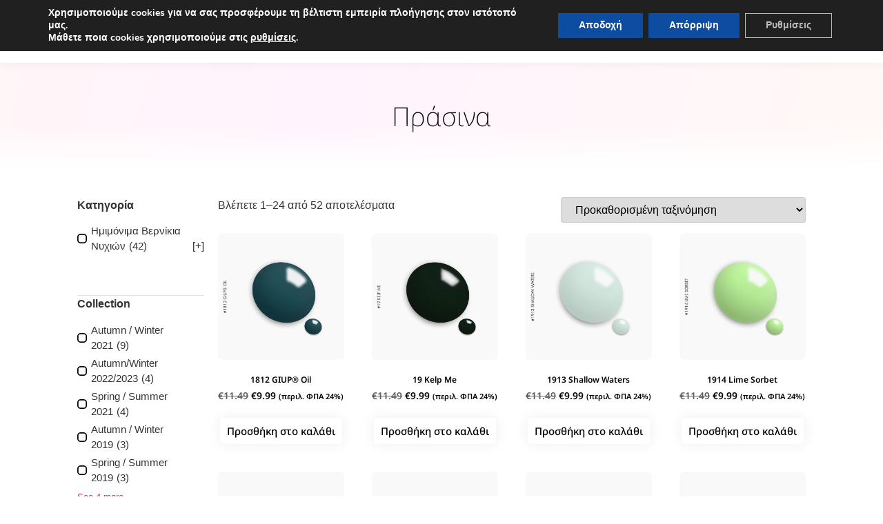

--- FILE ---
content_type: text/html; charset=UTF-8
request_url: https://gelitup.gr/product-category-el/imimonima-vernikia-nixion/xromata/prasina/
body_size: 57181
content:
<!doctype html>
<html lang="el">
<head>
	<meta charset="UTF-8">
	<meta name="viewport" content="width=device-width, initial-scale=1">
	<link rel="profile" href="https://gmpg.org/xfn/11">
	<meta name='robots' content='index, follow, max-image-preview:large, max-snippet:-1, max-video-preview:-1' />

	<!-- This site is optimized with the Yoast SEO plugin v26.6 - https://yoast.com/wordpress/plugins/seo/ -->
	<title>GEL.IT.UP by GIUP® Greece - Πράσινα Ημιμόνιμα βερνίκια νυχιών</title>
	<meta name="description" content="Ημιμόνιμα βερνίκια νυχιών της GEL.IT.UP by GIUP® στις απόλυτες Πράσινες αποχρώσεις! Με must have αποχρώσεις κάθε σεζόν! Όλα μας τα προϊόντα είναι Cruelty free." />
	<link rel="canonical" href="https://gelitup.gr/product-category-el/imimonima-vernikia-nixion/xromata/prasina/" />
	<link rel="next" href="https://gelitup.gr/product-category-el/imimonima-vernikia-nixion/xromata/prasina/page/2/" />
	<meta property="og:locale" content="el_GR" />
	<meta property="og:type" content="article" />
	<meta property="og:title" content="GEL.IT.UP by GIUP® Greece - Πράσινα Ημιμόνιμα βερνίκια νυχιών" />
	<meta property="og:description" content="Ημιμόνιμα βερνίκια νυχιών της GEL.IT.UP by GIUP® στις απόλυτες Πράσινες αποχρώσεις! Με must have αποχρώσεις κάθε σεζόν! Όλα μας τα προϊόντα είναι Cruelty free." />
	<meta property="og:url" content="https://gelitup.gr/product-category-el/imimonima-vernikia-nixion/xromata/prasina/" />
	<meta property="og:site_name" content="GEL.IT.UP by GIUP® Greece" />
	<meta name="twitter:card" content="summary_large_image" />
	<meta name="twitter:site" content="@GELITUPGreece" />
	<script type="application/ld+json" class="yoast-schema-graph">{"@context":"https://schema.org","@graph":[{"@type":"CollectionPage","@id":"https://gelitup.gr/product-category-el/imimonima-vernikia-nixion/xromata/prasina/","url":"https://gelitup.gr/product-category-el/imimonima-vernikia-nixion/xromata/prasina/","name":"GEL.IT.UP by GIUP® Greece - Πράσινα Ημιμόνιμα βερνίκια νυχιών","isPartOf":{"@id":"https://gelitup.gr/#website"},"primaryImageOfPage":{"@id":"https://gelitup.gr/product-category-el/imimonima-vernikia-nixion/xromata/prasina/#primaryimage"},"image":{"@id":"https://gelitup.gr/product-category-el/imimonima-vernikia-nixion/xromata/prasina/#primaryimage"},"thumbnailUrl":"https://gelitup.gr/wp-content/uploads/2024/09/GIU24_GIUP-1812.jpg","description":"Ημιμόνιμα βερνίκια νυχιών της GEL.IT.UP by GIUP® στις απόλυτες Πράσινες αποχρώσεις! Με must have αποχρώσεις κάθε σεζόν! Όλα μας τα προϊόντα είναι Cruelty free.","breadcrumb":{"@id":"https://gelitup.gr/product-category-el/imimonima-vernikia-nixion/xromata/prasina/#breadcrumb"},"inLanguage":"el"},{"@type":"ImageObject","inLanguage":"el","@id":"https://gelitup.gr/product-category-el/imimonima-vernikia-nixion/xromata/prasina/#primaryimage","url":"https://gelitup.gr/wp-content/uploads/2024/09/GIU24_GIUP-1812.jpg","contentUrl":"https://gelitup.gr/wp-content/uploads/2024/09/GIU24_GIUP-1812.jpg","width":1500,"height":1500},{"@type":"BreadcrumbList","@id":"https://gelitup.gr/product-category-el/imimonima-vernikia-nixion/xromata/prasina/#breadcrumb","itemListElement":[{"@type":"ListItem","position":1,"name":"Home","item":"https://gelitup.gr/"},{"@type":"ListItem","position":2,"name":"Ημιμόνιμα Βερνίκια Νυχιών","item":"https://gelitup.gr/product-category-el/imimonima-vernikia-nixion/"},{"@type":"ListItem","position":3,"name":"ΧΡΩΜΑΤΑ","item":"https://gelitup.gr/product-category-el/imimonima-vernikia-nixion/xromata/"},{"@type":"ListItem","position":4,"name":"Πράσινα"}]},{"@type":"WebSite","@id":"https://gelitup.gr/#website","url":"https://gelitup.gr/","name":"GEL.IT.UP by GIUP® Greece","description":"Superior Innovation in Professional Nail Products","publisher":{"@id":"https://gelitup.gr/#organization"},"potentialAction":[{"@type":"SearchAction","target":{"@type":"EntryPoint","urlTemplate":"https://gelitup.gr/?s={search_term_string}"},"query-input":{"@type":"PropertyValueSpecification","valueRequired":true,"valueName":"search_term_string"}}],"inLanguage":"el"},{"@type":"Organization","@id":"https://gelitup.gr/#organization","name":"GEL.IT.UP by GIUP® Greece","url":"https://gelitup.gr/","logo":{"@type":"ImageObject","inLanguage":"el","@id":"https://gelitup.gr/#/schema/logo/image/","url":"https://gelitup.gr/wp-content/uploads/2024/10/gelitup-logo-simple-v2-black.svg","contentUrl":"https://gelitup.gr/wp-content/uploads/2024/10/gelitup-logo-simple-v2-black.svg","width":532,"height":94,"caption":"GEL.IT.UP by GIUP® Greece"},"image":{"@id":"https://gelitup.gr/#/schema/logo/image/"},"sameAs":["https://www.facebook.com/GEL.IT.UP.Greece","https://x.com/GELITUPGreece","https://www.instagram.com/gelitup/","https://www.linkedin.com/company/gel-it-up/about/","https://gr.pinterest.com/GELITUPGreece/","https://www.youtube.com/channel/UC0X1X2sPl4QcJZpPif59K6g"]}]}</script>
	<!-- / Yoast SEO plugin. -->


<script type='application/javascript'  id='pys-version-script'>console.log('PixelYourSite Free version 11.1.5');</script>
<link rel="alternate" type="application/rss+xml" title="Ροή RSS &raquo; GEL.IT.UP by GIUP® Greece" href="https://gelitup.gr/feed/" />
<link rel="alternate" type="application/rss+xml" title="Ροή Σχολίων &raquo; GEL.IT.UP by GIUP® Greece" href="https://gelitup.gr/comments/feed/" />
<link rel="alternate" type="application/rss+xml" title="Ροή για GEL.IT.UP by GIUP® Greece &raquo; Πράσινα Κατηγορία" href="https://gelitup.gr/product-category-el/imimonima-vernikia-nixion/xromata/prasina/feed/" />
<style id='wp-img-auto-sizes-contain-inline-css'>
img:is([sizes=auto i],[sizes^="auto," i]){contain-intrinsic-size:3000px 1500px}
/*# sourceURL=wp-img-auto-sizes-contain-inline-css */
</style>
<!-- <link rel='stylesheet' id='woolentor-product-grid-modern-css' href='https://gelitup.gr/wp-content/plugins/woolentor-addons/assets/css/product-grid/modern.css?ver=3.3.0' media='all' /> -->
<!-- <link rel='stylesheet' id='woolentor-product-grid-luxury-css' href='https://gelitup.gr/wp-content/plugins/woolentor-addons/assets/css/product-grid/luxury.css?ver=3.3.0' media='all' /> -->
<!-- <link rel='stylesheet' id='woolentor-product-grid-editorial-css' href='https://gelitup.gr/wp-content/plugins/woolentor-addons/assets/css/product-grid/editorial.css?ver=3.3.0' media='all' /> -->
<!-- <link rel='stylesheet' id='woolentor-product-grid-magazine-css' href='https://gelitup.gr/wp-content/plugins/woolentor-addons/assets/css/product-grid/magazine.css?ver=3.3.0' media='all' /> -->
<!-- <link rel='stylesheet' id='wp-block-library-css' href='https://gelitup.gr/wp-includes/css/dist/block-library/style.min.css?ver=6.9' media='all' /> -->
<link rel="stylesheet" type="text/css" href="//gelitup.gr/wp-content/cache/wpfc-minified/1qkkx1qa/1ws18.css" media="all"/>
<style id='getwooplugins-attribute-filter-style-inline-css'>
.storepress-search-list-wrapper{display:flex;flex-direction:column;gap:1px}.storepress-components-search-control{margin-bottom:0!important;position:relative}.storepress-components-search-control input[type=search].storepress-components-search-control__input{background:#f0f0f0;border:none;border-radius:2px;box-shadow:0 0 0 transparent;display:block;font-family:-apple-system,BlinkMacSystemFont,Segoe UI,Roboto,Oxygen-Sans,Ubuntu,Cantarell,Helvetica Neue,sans-serif;font-size:16px;height:48px;line-height:normal;margin-left:0;margin-right:0;padding:16px 48px 16px 16px;transition:box-shadow .1s linear;width:100%}@media(prefers-reduced-motion:reduce){.storepress-components-search-control input[type=search].storepress-components-search-control__input{transition-delay:0s;transition-duration:0s}}@media(min-width:600px){.storepress-components-search-control input[type=search].storepress-components-search-control__input{font-size:13px;line-height:normal}}.storepress-components-search-control input[type=search].storepress-components-search-control__input:focus{border-color:var(--wp-admin-theme-color);box-shadow:0 0 0 .5px var(--wp-admin-theme-color);outline:2px solid transparent}.storepress-components-search-control input[type=search].storepress-components-search-control__input::-webkit-input-placeholder{color:rgba(30,30,30,.62)}.storepress-components-search-control input[type=search].storepress-components-search-control__input::-moz-placeholder{color:rgba(30,30,30,.62);opacity:1}.storepress-components-search-control input[type=search].storepress-components-search-control__input:-ms-input-placeholder{color:rgba(30,30,30,.62)}@media(min-width:600px){.storepress-components-search-control input[type=search].storepress-components-search-control__input{font-size:13px}}.storepress-components-search-control input[type=search].storepress-components-search-control__input:focus{background:#fff;box-shadow:inset 0 0 0 var(--wp-admin-border-width-focus) var(--wp-components-color-accent,var(--wp-admin-theme-color,#3858e9))}.storepress-components-search-control input[type=search].storepress-components-search-control__input::-moz-placeholder{color:#757575}.storepress-components-search-control input[type=search].storepress-components-search-control__input::placeholder{color:#757575}.storepress-components-search-control input[type=search].storepress-components-search-control__input::-webkit-search-cancel-button,.storepress-components-search-control input[type=search].storepress-components-search-control__input::-webkit-search-decoration,.storepress-components-search-control input[type=search].storepress-components-search-control__input::-webkit-search-results-button,.storepress-components-search-control input[type=search].storepress-components-search-control__input::-webkit-search-results-decoration{-webkit-appearance:none}.storepress-components-search-control__icon{align-items:center;bottom:0;display:flex;justify-content:center;position:absolute;right:12px;top:0;width:24px}.storepress-components-search-control__icon>svg{margin:8px 0}.storepress-components-search-control__input-wrapper{position:relative}.storepress-search-list-search-result-wrapper{border:1px solid #f0f0f0}.storepress-search-list-search-result-wrapper li,.storepress-search-list-search-result-wrapper ul{list-style:none;margin:0;padding:0}.storepress-search-list-search-result-wrapper ul{border:1px solid #f0f0f0;max-height:40vh;overflow:auto}.storepress-search-list-search-result-wrapper li{align-items:center;border-bottom:1px solid #f0f0f0;color:#2f2f2f;display:flex;font-family:-apple-system,BlinkMacSystemFont,Segoe UI,Roboto,Oxygen-Sans,Ubuntu,Cantarell,Helvetica Neue,sans-serif;font-size:13px;gap:5px;padding:8px}.storepress-search-list-search-result-wrapper li.selected,.storepress-search-list-search-result-wrapper li:hover{background-color:#f0f0f0}.storepress-search-list-search-result-wrapper li:last-child{border-bottom:none}.storepress-search-list-search-result-wrapper li input{height:20px;margin:0;padding:0;width:20px}.storepress-search-list-search-result-wrapper li input[type=radio]{-webkit-appearance:auto;box-shadow:none}.storepress-search-list-search-result-wrapper li input[type=radio]:before{display:none}.storepress-search-list-search-result-wrapper li .storepress-search-list-search-result-item{background-color:#fff}.storepress-search-list-search-result-wrapper li .storepress-search-list-search-result-item__label{cursor:pointer}.storepress-search-list-search-result-wrapper li .storepress-search-list-search-result-item__title{box-sizing:content-box;height:20px;padding:4px}.storepress-search-list-search-result-wrapper li .storepress-search-list-search-result-item__meta{background-color:#ddd;border-radius:5px;padding:4px}
.wp-block-getwooplugins-attribute-filter .filter-items{display:flex;flex-direction:column;float:none!important;gap:10px;margin:0;padding:0}.wp-block-getwooplugins-attribute-filter .filter-items li{list-style:none}.wp-block-getwooplugins-attribute-filter .filter-items.enabled-filter-display-limit-mode .filter-item:not(.selected):nth-child(n+10){display:none!important}.wp-block-getwooplugins-attribute-filter .filter-items.enabled-filter-display-limit-mode .filter-item-more{align-self:flex-end;display:flex}.wp-block-getwooplugins-attribute-filter.is-style-button .filter-items.enabled-filter-display-limit-mode .filter-item-more{align-items:center;align-self:auto}.wp-block-getwooplugins-attribute-filter .filter-item-more{display:none}.wp-block-getwooplugins-attribute-filter .filter-item{align-items:center;display:flex;flex-direction:row;gap:10px;justify-content:space-between}.wp-block-getwooplugins-attribute-filter .filter-item .item{border:2px solid #fff;box-shadow:var(--wvs-item-box-shadow,0 0 0 1px #a8a8a8);box-sizing:border-box;display:block;height:100%;transition:box-shadow .2s ease;width:100%}.wp-block-getwooplugins-attribute-filter .filter-item .item:hover{box-shadow:var(--wvs-hover-item-box-shadow,0 0 0 3px #ddd)}.wp-block-getwooplugins-attribute-filter .filter-item .text{display:inline-block;font-size:.875em}.wp-block-getwooplugins-attribute-filter .filter-item.style-squared .count,.wp-block-getwooplugins-attribute-filter .filter-item.style-squared .item{border-radius:3px}.wp-block-getwooplugins-attribute-filter .filter-item.style-rounded .item{border-radius:100%}.wp-block-getwooplugins-attribute-filter .filter-item.style-rounded .count{border-radius:12px}.wp-block-getwooplugins-attribute-filter .filter-item-wrapper{align-items:center;display:flex;gap:10px}.wp-block-getwooplugins-attribute-filter .filter-item-contents{display:flex;height:var(--wvs-archive-product-item-height,30px);justify-content:center;position:relative;width:var(--wvs-archive-product-item-width,30px)}.wp-block-getwooplugins-attribute-filter .filter-item .count{border:1px solid rgba(0,0,0,.102);color:#000;font-size:12px;line-height:10px;min-width:10px;padding:5px;text-align:center}.wp-block-getwooplugins-attribute-filter .filter-item-inner{width:100%}.wp-block-getwooplugins-attribute-filter .filter-item.selected{order:-1}.wp-block-getwooplugins-attribute-filter .filter-item.selected .item{box-shadow:var(--wvs-selected-item-box-shadow,0 0 0 2px #000)}.wp-block-getwooplugins-attribute-filter .filter-item.selected .filter-item-inner:before{background-image:var(--wvs-tick);background-position:50%;background-repeat:no-repeat;background-size:60%;content:" ";display:block;height:100%;position:absolute;width:100%}.wp-block-getwooplugins-attribute-filter .filter-item.selected .count{background:#000;border:1px solid #000;color:#fff}.wp-block-getwooplugins-attribute-filter.is-style-button .filter-items{flex-direction:row;flex-wrap:wrap}.wp-block-getwooplugins-attribute-filter.is-style-button .filter-item{border:1px solid rgba(0,0,0,.102);border-radius:3px;margin:0;padding:5px 8px 5px 5px}.wp-block-getwooplugins-attribute-filter.is-style-button .filter-item.style-rounded{border-radius:40px}.wp-block-getwooplugins-attribute-filter.is-style-button .filter-item.selected{border:1px solid #000}

/*# sourceURL=https://gelitup.gr/wp-content/plugins/woo-variation-swatches-pro/build/attribute-filter/style-index.css */
</style>
<!-- <link rel='stylesheet' id='wc-blocks-style-css' href='https://gelitup.gr/wp-content/plugins/woocommerce/assets/client/blocks/wc-blocks.css?ver=wc-10.4.3' media='all' /> -->
<!-- <link rel='stylesheet' id='agl-css' href='https://gelitup.gr/wp-content/plugins/animategl/css/animategl.css?ver=1.4.24' media='all' /> -->
<!-- <link rel='stylesheet' id='woolentor-block-common-css' href='https://gelitup.gr/wp-content/plugins/woolentor-addons/woolentor-blocks/assets/css/common-style.css?ver=3.3.0' media='all' /> -->
<!-- <link rel='stylesheet' id='woolentor-block-default-css' href='https://gelitup.gr/wp-content/plugins/woolentor-addons/woolentor-blocks/assets/css/style-index.css?ver=3.3.0' media='all' /> -->
<!-- <link rel='stylesheet' id='wc-gift-cards-blocks-integration-css' href='https://gelitup.gr/wp-content/plugins/woocommerce-gift-cards/assets/dist/frontend/blocks.css?ver=1.15.0' media='all' /> -->
<link rel="stylesheet" type="text/css" href="//gelitup.gr/wp-content/cache/wpfc-minified/felob3bo/1ws18.css" media="all"/>
<style id='global-styles-inline-css'>
:root{--wp--preset--aspect-ratio--square: 1;--wp--preset--aspect-ratio--4-3: 4/3;--wp--preset--aspect-ratio--3-4: 3/4;--wp--preset--aspect-ratio--3-2: 3/2;--wp--preset--aspect-ratio--2-3: 2/3;--wp--preset--aspect-ratio--16-9: 16/9;--wp--preset--aspect-ratio--9-16: 9/16;--wp--preset--color--black: #000000;--wp--preset--color--cyan-bluish-gray: #abb8c3;--wp--preset--color--white: #ffffff;--wp--preset--color--pale-pink: #f78da7;--wp--preset--color--vivid-red: #cf2e2e;--wp--preset--color--luminous-vivid-orange: #ff6900;--wp--preset--color--luminous-vivid-amber: #fcb900;--wp--preset--color--light-green-cyan: #7bdcb5;--wp--preset--color--vivid-green-cyan: #00d084;--wp--preset--color--pale-cyan-blue: #8ed1fc;--wp--preset--color--vivid-cyan-blue: #0693e3;--wp--preset--color--vivid-purple: #9b51e0;--wp--preset--gradient--vivid-cyan-blue-to-vivid-purple: linear-gradient(135deg,rgb(6,147,227) 0%,rgb(155,81,224) 100%);--wp--preset--gradient--light-green-cyan-to-vivid-green-cyan: linear-gradient(135deg,rgb(122,220,180) 0%,rgb(0,208,130) 100%);--wp--preset--gradient--luminous-vivid-amber-to-luminous-vivid-orange: linear-gradient(135deg,rgb(252,185,0) 0%,rgb(255,105,0) 100%);--wp--preset--gradient--luminous-vivid-orange-to-vivid-red: linear-gradient(135deg,rgb(255,105,0) 0%,rgb(207,46,46) 100%);--wp--preset--gradient--very-light-gray-to-cyan-bluish-gray: linear-gradient(135deg,rgb(238,238,238) 0%,rgb(169,184,195) 100%);--wp--preset--gradient--cool-to-warm-spectrum: linear-gradient(135deg,rgb(74,234,220) 0%,rgb(151,120,209) 20%,rgb(207,42,186) 40%,rgb(238,44,130) 60%,rgb(251,105,98) 80%,rgb(254,248,76) 100%);--wp--preset--gradient--blush-light-purple: linear-gradient(135deg,rgb(255,206,236) 0%,rgb(152,150,240) 100%);--wp--preset--gradient--blush-bordeaux: linear-gradient(135deg,rgb(254,205,165) 0%,rgb(254,45,45) 50%,rgb(107,0,62) 100%);--wp--preset--gradient--luminous-dusk: linear-gradient(135deg,rgb(255,203,112) 0%,rgb(199,81,192) 50%,rgb(65,88,208) 100%);--wp--preset--gradient--pale-ocean: linear-gradient(135deg,rgb(255,245,203) 0%,rgb(182,227,212) 50%,rgb(51,167,181) 100%);--wp--preset--gradient--electric-grass: linear-gradient(135deg,rgb(202,248,128) 0%,rgb(113,206,126) 100%);--wp--preset--gradient--midnight: linear-gradient(135deg,rgb(2,3,129) 0%,rgb(40,116,252) 100%);--wp--preset--font-size--small: 13px;--wp--preset--font-size--medium: 20px;--wp--preset--font-size--large: 36px;--wp--preset--font-size--x-large: 42px;--wp--preset--spacing--20: 0.44rem;--wp--preset--spacing--30: 0.67rem;--wp--preset--spacing--40: 1rem;--wp--preset--spacing--50: 1.5rem;--wp--preset--spacing--60: 2.25rem;--wp--preset--spacing--70: 3.38rem;--wp--preset--spacing--80: 5.06rem;--wp--preset--shadow--natural: 6px 6px 9px rgba(0, 0, 0, 0.2);--wp--preset--shadow--deep: 12px 12px 50px rgba(0, 0, 0, 0.4);--wp--preset--shadow--sharp: 6px 6px 0px rgba(0, 0, 0, 0.2);--wp--preset--shadow--outlined: 6px 6px 0px -3px rgb(255, 255, 255), 6px 6px rgb(0, 0, 0);--wp--preset--shadow--crisp: 6px 6px 0px rgb(0, 0, 0);}:root { --wp--style--global--content-size: 800px;--wp--style--global--wide-size: 1200px; }:where(body) { margin: 0; }.wp-site-blocks > .alignleft { float: left; margin-right: 2em; }.wp-site-blocks > .alignright { float: right; margin-left: 2em; }.wp-site-blocks > .aligncenter { justify-content: center; margin-left: auto; margin-right: auto; }:where(.wp-site-blocks) > * { margin-block-start: 24px; margin-block-end: 0; }:where(.wp-site-blocks) > :first-child { margin-block-start: 0; }:where(.wp-site-blocks) > :last-child { margin-block-end: 0; }:root { --wp--style--block-gap: 24px; }:root :where(.is-layout-flow) > :first-child{margin-block-start: 0;}:root :where(.is-layout-flow) > :last-child{margin-block-end: 0;}:root :where(.is-layout-flow) > *{margin-block-start: 24px;margin-block-end: 0;}:root :where(.is-layout-constrained) > :first-child{margin-block-start: 0;}:root :where(.is-layout-constrained) > :last-child{margin-block-end: 0;}:root :where(.is-layout-constrained) > *{margin-block-start: 24px;margin-block-end: 0;}:root :where(.is-layout-flex){gap: 24px;}:root :where(.is-layout-grid){gap: 24px;}.is-layout-flow > .alignleft{float: left;margin-inline-start: 0;margin-inline-end: 2em;}.is-layout-flow > .alignright{float: right;margin-inline-start: 2em;margin-inline-end: 0;}.is-layout-flow > .aligncenter{margin-left: auto !important;margin-right: auto !important;}.is-layout-constrained > .alignleft{float: left;margin-inline-start: 0;margin-inline-end: 2em;}.is-layout-constrained > .alignright{float: right;margin-inline-start: 2em;margin-inline-end: 0;}.is-layout-constrained > .aligncenter{margin-left: auto !important;margin-right: auto !important;}.is-layout-constrained > :where(:not(.alignleft):not(.alignright):not(.alignfull)){max-width: var(--wp--style--global--content-size);margin-left: auto !important;margin-right: auto !important;}.is-layout-constrained > .alignwide{max-width: var(--wp--style--global--wide-size);}body .is-layout-flex{display: flex;}.is-layout-flex{flex-wrap: wrap;align-items: center;}.is-layout-flex > :is(*, div){margin: 0;}body .is-layout-grid{display: grid;}.is-layout-grid > :is(*, div){margin: 0;}body{padding-top: 0px;padding-right: 0px;padding-bottom: 0px;padding-left: 0px;}a:where(:not(.wp-element-button)){text-decoration: underline;}:root :where(.wp-element-button, .wp-block-button__link){background-color: #32373c;border-width: 0;color: #fff;font-family: inherit;font-size: inherit;font-style: inherit;font-weight: inherit;letter-spacing: inherit;line-height: inherit;padding-top: calc(0.667em + 2px);padding-right: calc(1.333em + 2px);padding-bottom: calc(0.667em + 2px);padding-left: calc(1.333em + 2px);text-decoration: none;text-transform: inherit;}.has-black-color{color: var(--wp--preset--color--black) !important;}.has-cyan-bluish-gray-color{color: var(--wp--preset--color--cyan-bluish-gray) !important;}.has-white-color{color: var(--wp--preset--color--white) !important;}.has-pale-pink-color{color: var(--wp--preset--color--pale-pink) !important;}.has-vivid-red-color{color: var(--wp--preset--color--vivid-red) !important;}.has-luminous-vivid-orange-color{color: var(--wp--preset--color--luminous-vivid-orange) !important;}.has-luminous-vivid-amber-color{color: var(--wp--preset--color--luminous-vivid-amber) !important;}.has-light-green-cyan-color{color: var(--wp--preset--color--light-green-cyan) !important;}.has-vivid-green-cyan-color{color: var(--wp--preset--color--vivid-green-cyan) !important;}.has-pale-cyan-blue-color{color: var(--wp--preset--color--pale-cyan-blue) !important;}.has-vivid-cyan-blue-color{color: var(--wp--preset--color--vivid-cyan-blue) !important;}.has-vivid-purple-color{color: var(--wp--preset--color--vivid-purple) !important;}.has-black-background-color{background-color: var(--wp--preset--color--black) !important;}.has-cyan-bluish-gray-background-color{background-color: var(--wp--preset--color--cyan-bluish-gray) !important;}.has-white-background-color{background-color: var(--wp--preset--color--white) !important;}.has-pale-pink-background-color{background-color: var(--wp--preset--color--pale-pink) !important;}.has-vivid-red-background-color{background-color: var(--wp--preset--color--vivid-red) !important;}.has-luminous-vivid-orange-background-color{background-color: var(--wp--preset--color--luminous-vivid-orange) !important;}.has-luminous-vivid-amber-background-color{background-color: var(--wp--preset--color--luminous-vivid-amber) !important;}.has-light-green-cyan-background-color{background-color: var(--wp--preset--color--light-green-cyan) !important;}.has-vivid-green-cyan-background-color{background-color: var(--wp--preset--color--vivid-green-cyan) !important;}.has-pale-cyan-blue-background-color{background-color: var(--wp--preset--color--pale-cyan-blue) !important;}.has-vivid-cyan-blue-background-color{background-color: var(--wp--preset--color--vivid-cyan-blue) !important;}.has-vivid-purple-background-color{background-color: var(--wp--preset--color--vivid-purple) !important;}.has-black-border-color{border-color: var(--wp--preset--color--black) !important;}.has-cyan-bluish-gray-border-color{border-color: var(--wp--preset--color--cyan-bluish-gray) !important;}.has-white-border-color{border-color: var(--wp--preset--color--white) !important;}.has-pale-pink-border-color{border-color: var(--wp--preset--color--pale-pink) !important;}.has-vivid-red-border-color{border-color: var(--wp--preset--color--vivid-red) !important;}.has-luminous-vivid-orange-border-color{border-color: var(--wp--preset--color--luminous-vivid-orange) !important;}.has-luminous-vivid-amber-border-color{border-color: var(--wp--preset--color--luminous-vivid-amber) !important;}.has-light-green-cyan-border-color{border-color: var(--wp--preset--color--light-green-cyan) !important;}.has-vivid-green-cyan-border-color{border-color: var(--wp--preset--color--vivid-green-cyan) !important;}.has-pale-cyan-blue-border-color{border-color: var(--wp--preset--color--pale-cyan-blue) !important;}.has-vivid-cyan-blue-border-color{border-color: var(--wp--preset--color--vivid-cyan-blue) !important;}.has-vivid-purple-border-color{border-color: var(--wp--preset--color--vivid-purple) !important;}.has-vivid-cyan-blue-to-vivid-purple-gradient-background{background: var(--wp--preset--gradient--vivid-cyan-blue-to-vivid-purple) !important;}.has-light-green-cyan-to-vivid-green-cyan-gradient-background{background: var(--wp--preset--gradient--light-green-cyan-to-vivid-green-cyan) !important;}.has-luminous-vivid-amber-to-luminous-vivid-orange-gradient-background{background: var(--wp--preset--gradient--luminous-vivid-amber-to-luminous-vivid-orange) !important;}.has-luminous-vivid-orange-to-vivid-red-gradient-background{background: var(--wp--preset--gradient--luminous-vivid-orange-to-vivid-red) !important;}.has-very-light-gray-to-cyan-bluish-gray-gradient-background{background: var(--wp--preset--gradient--very-light-gray-to-cyan-bluish-gray) !important;}.has-cool-to-warm-spectrum-gradient-background{background: var(--wp--preset--gradient--cool-to-warm-spectrum) !important;}.has-blush-light-purple-gradient-background{background: var(--wp--preset--gradient--blush-light-purple) !important;}.has-blush-bordeaux-gradient-background{background: var(--wp--preset--gradient--blush-bordeaux) !important;}.has-luminous-dusk-gradient-background{background: var(--wp--preset--gradient--luminous-dusk) !important;}.has-pale-ocean-gradient-background{background: var(--wp--preset--gradient--pale-ocean) !important;}.has-electric-grass-gradient-background{background: var(--wp--preset--gradient--electric-grass) !important;}.has-midnight-gradient-background{background: var(--wp--preset--gradient--midnight) !important;}.has-small-font-size{font-size: var(--wp--preset--font-size--small) !important;}.has-medium-font-size{font-size: var(--wp--preset--font-size--medium) !important;}.has-large-font-size{font-size: var(--wp--preset--font-size--large) !important;}.has-x-large-font-size{font-size: var(--wp--preset--font-size--x-large) !important;}
:root :where(.wp-block-pullquote){font-size: 1.5em;line-height: 1.6;}
/*# sourceURL=global-styles-inline-css */
</style>
<!-- <link rel='stylesheet' id='woocommerce-layout-css' href='https://gelitup.gr/wp-content/plugins/woocommerce/assets/css/woocommerce-layout.css?ver=10.4.3' media='all' /> -->
<link rel="stylesheet" type="text/css" href="//gelitup.gr/wp-content/cache/wpfc-minified/efvtjlr4/1ws0x.css" media="all"/>
<!-- <link rel='stylesheet' id='woocommerce-smallscreen-css' href='https://gelitup.gr/wp-content/plugins/woocommerce/assets/css/woocommerce-smallscreen.css?ver=10.4.3' media='only screen and (max-width: 768px)' /> -->
<link rel="stylesheet" type="text/css" href="//gelitup.gr/wp-content/cache/wpfc-minified/kpqoqt56/1ws0x.css" media="only screen and (max-width: 768px)"/>
<!-- <link rel='stylesheet' id='woocommerce-general-css' href='https://gelitup.gr/wp-content/plugins/woocommerce/assets/css/woocommerce.css?ver=10.4.3' media='all' /> -->
<link rel="stylesheet" type="text/css" href="//gelitup.gr/wp-content/cache/wpfc-minified/q4yqajrb/1ws0x.css" media="all"/>
<style id='woocommerce-inline-inline-css'>
.woocommerce form .form-row .required { visibility: visible; }
/*# sourceURL=woocommerce-inline-inline-css */
</style>
<!-- <link rel='stylesheet' id='aws-style-css' href='https://gelitup.gr/wp-content/plugins/advanced-woo-search/assets/css/common.min.css?ver=3.50' media='all' /> -->
<!-- <link rel='stylesheet' id='wpml-legacy-horizontal-list-0-css' href='https://gelitup.gr/wp-content/plugins/sitepress-multilingual-cms/templates/language-switchers/legacy-list-horizontal/style.min.css?ver=1' media='all' /> -->
<!-- <link rel='stylesheet' id='wpml-menu-item-0-css' href='https://gelitup.gr/wp-content/plugins/sitepress-multilingual-cms/templates/language-switchers/menu-item/style.min.css?ver=1' media='all' /> -->
<!-- <link rel='stylesheet' id='wc-gc-css-css' href='https://gelitup.gr/wp-content/plugins/woocommerce-gift-cards/assets/css/frontend/woocommerce.css?ver=1.15.0' media='all' /> -->
<!-- <link rel='stylesheet' id='wpzoom-wc-spi-style-css' href='https://gelitup.gr/wp-content/plugins/secondary-product-image-for-woocommerce/assets/css/secondary-product-image-for-woocommerce.css?ver=1.0.2' media='all' /> -->
<!-- <link rel='stylesheet' id='woo-variation-swatches-css' href='https://gelitup.gr/wp-content/plugins/woo-variation-swatches/assets/css/frontend.min.css?ver=1763402612' media='all' /> -->
<link rel="stylesheet" type="text/css" href="//gelitup.gr/wp-content/cache/wpfc-minified/1qgk8uw1/1ws0x.css" media="all"/>
<style id='woo-variation-swatches-inline-css'>
:root {
--wvs-tick:url("data:image/svg+xml;utf8,%3Csvg filter='drop-shadow(0px 0px 2px rgb(0 0 0 / .8))' xmlns='http://www.w3.org/2000/svg'  viewBox='0 0 30 30'%3E%3Cpath fill='none' stroke='%23ffffff' stroke-linecap='round' stroke-linejoin='round' stroke-width='4' d='M4 16L11 23 27 7'/%3E%3C/svg%3E");

--wvs-cross:url("data:image/svg+xml;utf8,%3Csvg filter='drop-shadow(0px 0px 5px rgb(255 255 255 / .6))' xmlns='http://www.w3.org/2000/svg' width='72px' height='72px' viewBox='0 0 24 24'%3E%3Cpath fill='none' stroke='%23ff0000' stroke-linecap='round' stroke-width='0.6' d='M5 5L19 19M19 5L5 19'/%3E%3C/svg%3E");
--wvs-position:flex-start;
--wvs-single-product-large-item-width:40px;
--wvs-single-product-large-item-height:40px;
--wvs-single-product-large-item-font-size:16px;
--wvs-single-product-item-width:30px;
--wvs-single-product-item-height:30px;
--wvs-single-product-item-font-size:16px;
--wvs-archive-product-item-width:30px;
--wvs-archive-product-item-height:30px;
--wvs-archive-product-item-font-size:16px;
--wvs-tooltip-background-color:#333333;
--wvs-tooltip-text-color:#FFFFFF;
--wvs-item-box-shadow:0 0 0 1px #a8a8a8;
--wvs-item-background-color:#FFFFFF;
--wvs-item-text-color:#000000;
--wvs-hover-item-box-shadow:0 0 0 3px #DDDDDD;
--wvs-hover-item-background-color:#FFFFFF;
--wvs-hover-item-text-color:#000000;
--wvs-selected-item-box-shadow:0 0 0 2px #000000;
--wvs-selected-item-background-color:#FFFFFF;
--wvs-selected-item-text-color:#000000}
/*# sourceURL=woo-variation-swatches-inline-css */
</style>
<!-- <link rel='stylesheet' id='font-awesome-css' href='https://gelitup.gr/wp-content/plugins/elementor/assets/lib/font-awesome/css/font-awesome.min.css?ver=4.7.0' media='all' /> -->
<link rel="stylesheet" type="text/css" href="//gelitup.gr/wp-content/cache/wpfc-minified/2f5a7b44/1ws0x.css" media="all"/>
<style id='font-awesome-inline-css'>
[data-font="FontAwesome"]:before {font-family: 'FontAwesome' !important;content: attr(data-icon) !important;speak: none !important;font-weight: normal !important;font-variant: normal !important;text-transform: none !important;line-height: 1 !important;font-style: normal !important;-webkit-font-smoothing: antialiased !important;-moz-osx-font-smoothing: grayscale !important;}
/*# sourceURL=font-awesome-inline-css */
</style>
<!-- <link rel='stylesheet' id='simple-line-icons-wl-css' href='https://gelitup.gr/wp-content/plugins/woolentor-addons/assets/css/simple-line-icons.css?ver=3.3.0' media='all' /> -->
<!-- <link rel='stylesheet' id='htflexboxgrid-css' href='https://gelitup.gr/wp-content/plugins/woolentor-addons/assets/css/htflexboxgrid.css?ver=3.3.0' media='all' /> -->
<!-- <link rel='stylesheet' id='slick-css' href='https://gelitup.gr/wp-content/plugins/woolentor-addons/assets/css/slick.css?ver=3.3.0' media='all' /> -->
<!-- <link rel='stylesheet' id='woolentor-widgets-css' href='https://gelitup.gr/wp-content/plugins/woolentor-addons/assets/css/woolentor-widgets.css?ver=3.3.0' media='all' /> -->
<!-- <link rel='stylesheet' id='photoswipe-css' href='https://gelitup.gr/wp-content/plugins/woocommerce/assets/css/photoswipe/photoswipe.min.css?ver=10.4.3' media='all' /> -->
<!-- <link rel='stylesheet' id='photoswipe-default-skin-css' href='https://gelitup.gr/wp-content/plugins/woocommerce/assets/css/photoswipe/default-skin/default-skin.min.css?ver=10.4.3' media='all' /> -->
<!-- <link rel='stylesheet' id='woolentor-quickview-css' href='https://gelitup.gr/wp-content/plugins/woolentor-addons/includes/modules/quickview/assets/css/frontend.css?ver=3.3.0' media='all' /> -->
<!-- <link rel='stylesheet' id='hello-elementor-css' href='https://gelitup.gr/wp-content/themes/hello-elementor/assets/css/reset.css?ver=3.4.5' media='all' /> -->
<!-- <link rel='stylesheet' id='hello-elementor-theme-style-css' href='https://gelitup.gr/wp-content/themes/hello-elementor/assets/css/theme.css?ver=3.4.5' media='all' /> -->
<!-- <link rel='stylesheet' id='hello-elementor-header-footer-css' href='https://gelitup.gr/wp-content/themes/hello-elementor/assets/css/header-footer.css?ver=3.4.5' media='all' /> -->
<!-- <link rel='stylesheet' id='elementor-frontend-css' href='https://gelitup.gr/wp-content/plugins/elementor/assets/css/frontend.min.css?ver=3.33.4' media='all' /> -->
<link rel="stylesheet" type="text/css" href="//gelitup.gr/wp-content/cache/wpfc-minified/8lf9rdh9/a4m06.css" media="all"/>
<link rel='stylesheet' id='elementor-post-76274-css' href='https://gelitup.gr/wp-content/uploads/elementor/css/post-76274.css?ver=1768566785' media='all' />
<!-- <link rel='stylesheet' id='widget-search-form-css' href='https://gelitup.gr/wp-content/plugins/elementor-pro/assets/css/widget-search-form.min.css?ver=3.33.2' media='all' /> -->
<!-- <link rel='stylesheet' id='widget-image-css' href='https://gelitup.gr/wp-content/plugins/elementor/assets/css/widget-image.min.css?ver=3.33.4' media='all' /> -->
<!-- <link rel='stylesheet' id='widget-woocommerce-menu-cart-css' href='https://gelitup.gr/wp-content/plugins/elementor-pro/assets/css/widget-woocommerce-menu-cart.min.css?ver=3.33.2' media='all' /> -->
<!-- <link rel='stylesheet' id='widget-icon-box-css' href='https://gelitup.gr/wp-content/plugins/elementor/assets/css/widget-icon-box.min.css?ver=3.33.4' media='all' /> -->
<!-- <link rel='stylesheet' id='widget-heading-css' href='https://gelitup.gr/wp-content/plugins/elementor/assets/css/widget-heading.min.css?ver=3.33.4' media='all' /> -->
<!-- <link rel='stylesheet' id='e-shapes-css' href='https://gelitup.gr/wp-content/plugins/elementor/assets/css/conditionals/shapes.min.css?ver=3.33.4' media='all' /> -->
<!-- <link rel='stylesheet' id='widget-form-css' href='https://gelitup.gr/wp-content/plugins/elementor-pro/assets/css/widget-form.min.css?ver=3.33.2' media='all' /> -->
<!-- <link rel='stylesheet' id='bdt-uikit-css' href='https://gelitup.gr/wp-content/plugins/bdthemes-element-pack/assets/css/bdt-uikit.css?ver=3.21.7' media='all' /> -->
<!-- <link rel='stylesheet' id='ep-helper-css' href='https://gelitup.gr/wp-content/plugins/bdthemes-element-pack/assets/css/ep-helper.css?ver=7.18.0' media='all' /> -->
<!-- <link rel='stylesheet' id='ep-marquee-css' href='https://gelitup.gr/wp-content/plugins/bdthemes-element-pack/assets/css/ep-marquee.css?ver=7.18.0' media='all' /> -->
<!-- <link rel='stylesheet' id='widget-image-box-css' href='https://gelitup.gr/wp-content/plugins/elementor/assets/css/widget-image-box.min.css?ver=3.33.4' media='all' /> -->
<!-- <link rel='stylesheet' id='widget-social-icons-css' href='https://gelitup.gr/wp-content/plugins/elementor/assets/css/widget-social-icons.min.css?ver=3.33.4' media='all' /> -->
<!-- <link rel='stylesheet' id='e-apple-webkit-css' href='https://gelitup.gr/wp-content/plugins/elementor/assets/css/conditionals/apple-webkit.min.css?ver=3.33.4' media='all' /> -->
<!-- <link rel='stylesheet' id='widget-nav-menu-css' href='https://gelitup.gr/wp-content/plugins/elementor-pro/assets/css/widget-nav-menu.min.css?ver=3.33.2' media='all' /> -->
<!-- <link rel='stylesheet' id='ep-offcanvas-css' href='https://gelitup.gr/wp-content/plugins/bdthemes-element-pack/assets/css/ep-offcanvas.css?ver=7.18.0' media='all' /> -->
<!-- <link rel='stylesheet' id='facetwp-admin-css' href='https://gelitup.gr/wp-content/plugins/facetwp-elementor/assets/css/admin.css?ver=6.9' media='all' /> -->
<!-- <link rel='stylesheet' id='widget-woocommerce-products-css' href='https://gelitup.gr/wp-content/plugins/elementor-pro/assets/css/widget-woocommerce-products.min.css?ver=3.33.2' media='all' /> -->
<!-- <link rel='stylesheet' id='widget-woocommerce-products-archive-css' href='https://gelitup.gr/wp-content/plugins/elementor-pro/assets/css/widget-woocommerce-products-archive.min.css?ver=3.33.2' media='all' /> -->
<!-- <link rel='stylesheet' id='e-popup-css' href='https://gelitup.gr/wp-content/plugins/elementor-pro/assets/css/conditionals/popup.min.css?ver=3.33.2' media='all' /> -->
<!-- <link rel='stylesheet' id='ep-slinky-vertical-menu-css' href='https://gelitup.gr/wp-content/plugins/bdthemes-element-pack/assets/css/ep-slinky-vertical-menu.css?ver=7.18.0' media='all' /> -->
<!-- <link rel='stylesheet' id='e-animation-slideInLeft-css' href='https://gelitup.gr/wp-content/plugins/elementor/assets/lib/animations/styles/slideInLeft.min.css?ver=3.33.4' media='all' /> -->
<!-- <link rel='stylesheet' id='ooohboi-steroids-styles-css' href='https://gelitup.gr/wp-content/plugins/ooohboi-steroids-for-elementor/assets/css/main.css?ver=2.1.2426082023' media='all' /> -->
<link rel="stylesheet" type="text/css" href="//gelitup.gr/wp-content/cache/wpfc-minified/k13rfuo2/1ws18.css" media="all"/>
<link rel='stylesheet' id='elementor-post-76382-css' href='https://gelitup.gr/wp-content/uploads/elementor/css/post-76382.css?ver=1768566792' media='all' />
<link rel='stylesheet' id='elementor-post-76388-css' href='https://gelitup.gr/wp-content/uploads/elementor/css/post-76388.css?ver=1768566792' media='all' />
<link rel='stylesheet' id='elementor-post-76354-css' href='https://gelitup.gr/wp-content/uploads/elementor/css/post-76354.css?ver=1768566851' media='all' />
<link rel='stylesheet' id='elementor-post-79471-css' href='https://gelitup.gr/wp-content/uploads/elementor/css/post-79471.css?ver=1768566787' media='all' />
<link rel='stylesheet' id='elementor-post-76345-css' href='https://gelitup.gr/wp-content/uploads/elementor/css/post-76345.css?ver=1768566788' media='all' />
<!-- <link rel='stylesheet' id='ywdpd_owl-css' href='https://gelitup.gr/wp-content/plugins/yith-woocommerce-dynamic-pricing-and-discounts-premium/assets/css/owl/owl.carousel.min.css?ver=4.25.0' media='all' /> -->
<!-- <link rel='stylesheet' id='yith_ywdpd_frontend-css' href='https://gelitup.gr/wp-content/plugins/yith-woocommerce-dynamic-pricing-and-discounts-premium/assets/css/frontend.css?ver=4.25.0' media='all' /> -->
<!-- <link rel='stylesheet' id='ns4u-style-css' href='https://gelitup.gr/wp-content/themes/hello-theme-child/style.css?ver=0.0.8' media='all' /> -->
<!-- <link rel='stylesheet' id='moove_gdpr_frontend-css' href='https://gelitup.gr/wp-content/plugins/gdpr-cookie-compliance/dist/styles/gdpr-main.css?ver=5.0.9' media='all' /> -->
<link rel="stylesheet" type="text/css" href="//gelitup.gr/wp-content/cache/wpfc-minified/kz2aupqz/1ws0x.css" media="all"/>
<style id='moove_gdpr_frontend-inline-css'>
#moove_gdpr_cookie_modal,#moove_gdpr_cookie_info_bar,.gdpr_cookie_settings_shortcode_content{font-family:&#039;Nunito&#039;,sans-serif}#moove_gdpr_save_popup_settings_button{background-color:#373737;color:#fff}#moove_gdpr_save_popup_settings_button:hover{background-color:#000}#moove_gdpr_cookie_info_bar .moove-gdpr-info-bar-container .moove-gdpr-info-bar-content a.mgbutton,#moove_gdpr_cookie_info_bar .moove-gdpr-info-bar-container .moove-gdpr-info-bar-content button.mgbutton{background-color:#0c4da2}#moove_gdpr_cookie_modal .moove-gdpr-modal-content .moove-gdpr-modal-footer-content .moove-gdpr-button-holder a.mgbutton,#moove_gdpr_cookie_modal .moove-gdpr-modal-content .moove-gdpr-modal-footer-content .moove-gdpr-button-holder button.mgbutton,.gdpr_cookie_settings_shortcode_content .gdpr-shr-button.button-green{background-color:#0c4da2;border-color:#0c4da2}#moove_gdpr_cookie_modal .moove-gdpr-modal-content .moove-gdpr-modal-footer-content .moove-gdpr-button-holder a.mgbutton:hover,#moove_gdpr_cookie_modal .moove-gdpr-modal-content .moove-gdpr-modal-footer-content .moove-gdpr-button-holder button.mgbutton:hover,.gdpr_cookie_settings_shortcode_content .gdpr-shr-button.button-green:hover{background-color:#fff;color:#0c4da2}#moove_gdpr_cookie_modal .moove-gdpr-modal-content .moove-gdpr-modal-close i,#moove_gdpr_cookie_modal .moove-gdpr-modal-content .moove-gdpr-modal-close span.gdpr-icon{background-color:#0c4da2;border:1px solid #0c4da2}#moove_gdpr_cookie_info_bar span.moove-gdpr-infobar-allow-all.focus-g,#moove_gdpr_cookie_info_bar span.moove-gdpr-infobar-allow-all:focus,#moove_gdpr_cookie_info_bar button.moove-gdpr-infobar-allow-all.focus-g,#moove_gdpr_cookie_info_bar button.moove-gdpr-infobar-allow-all:focus,#moove_gdpr_cookie_info_bar span.moove-gdpr-infobar-reject-btn.focus-g,#moove_gdpr_cookie_info_bar span.moove-gdpr-infobar-reject-btn:focus,#moove_gdpr_cookie_info_bar button.moove-gdpr-infobar-reject-btn.focus-g,#moove_gdpr_cookie_info_bar button.moove-gdpr-infobar-reject-btn:focus,#moove_gdpr_cookie_info_bar span.change-settings-button.focus-g,#moove_gdpr_cookie_info_bar span.change-settings-button:focus,#moove_gdpr_cookie_info_bar button.change-settings-button.focus-g,#moove_gdpr_cookie_info_bar button.change-settings-button:focus{-webkit-box-shadow:0 0 1px 3px #0c4da2;-moz-box-shadow:0 0 1px 3px #0c4da2;box-shadow:0 0 1px 3px #0c4da2}#moove_gdpr_cookie_modal .moove-gdpr-modal-content .moove-gdpr-modal-close i:hover,#moove_gdpr_cookie_modal .moove-gdpr-modal-content .moove-gdpr-modal-close span.gdpr-icon:hover,#moove_gdpr_cookie_info_bar span[data-href]>u.change-settings-button{color:#0c4da2}#moove_gdpr_cookie_modal .moove-gdpr-modal-content .moove-gdpr-modal-left-content #moove-gdpr-menu li.menu-item-selected a span.gdpr-icon,#moove_gdpr_cookie_modal .moove-gdpr-modal-content .moove-gdpr-modal-left-content #moove-gdpr-menu li.menu-item-selected button span.gdpr-icon{color:inherit}#moove_gdpr_cookie_modal .moove-gdpr-modal-content .moove-gdpr-modal-left-content #moove-gdpr-menu li a span.gdpr-icon,#moove_gdpr_cookie_modal .moove-gdpr-modal-content .moove-gdpr-modal-left-content #moove-gdpr-menu li button span.gdpr-icon{color:inherit}#moove_gdpr_cookie_modal .gdpr-acc-link{line-height:0;font-size:0;color:transparent;position:absolute}#moove_gdpr_cookie_modal .moove-gdpr-modal-content .moove-gdpr-modal-close:hover i,#moove_gdpr_cookie_modal .moove-gdpr-modal-content .moove-gdpr-modal-left-content #moove-gdpr-menu li a,#moove_gdpr_cookie_modal .moove-gdpr-modal-content .moove-gdpr-modal-left-content #moove-gdpr-menu li button,#moove_gdpr_cookie_modal .moove-gdpr-modal-content .moove-gdpr-modal-left-content #moove-gdpr-menu li button i,#moove_gdpr_cookie_modal .moove-gdpr-modal-content .moove-gdpr-modal-left-content #moove-gdpr-menu li a i,#moove_gdpr_cookie_modal .moove-gdpr-modal-content .moove-gdpr-tab-main .moove-gdpr-tab-main-content a:hover,#moove_gdpr_cookie_info_bar.moove-gdpr-dark-scheme .moove-gdpr-info-bar-container .moove-gdpr-info-bar-content a.mgbutton:hover,#moove_gdpr_cookie_info_bar.moove-gdpr-dark-scheme .moove-gdpr-info-bar-container .moove-gdpr-info-bar-content button.mgbutton:hover,#moove_gdpr_cookie_info_bar.moove-gdpr-dark-scheme .moove-gdpr-info-bar-container .moove-gdpr-info-bar-content a:hover,#moove_gdpr_cookie_info_bar.moove-gdpr-dark-scheme .moove-gdpr-info-bar-container .moove-gdpr-info-bar-content button:hover,#moove_gdpr_cookie_info_bar.moove-gdpr-dark-scheme .moove-gdpr-info-bar-container .moove-gdpr-info-bar-content span.change-settings-button:hover,#moove_gdpr_cookie_info_bar.moove-gdpr-dark-scheme .moove-gdpr-info-bar-container .moove-gdpr-info-bar-content button.change-settings-button:hover,#moove_gdpr_cookie_info_bar.moove-gdpr-dark-scheme .moove-gdpr-info-bar-container .moove-gdpr-info-bar-content u.change-settings-button:hover,#moove_gdpr_cookie_info_bar span[data-href]>u.change-settings-button,#moove_gdpr_cookie_info_bar.moove-gdpr-dark-scheme .moove-gdpr-info-bar-container .moove-gdpr-info-bar-content a.mgbutton.focus-g,#moove_gdpr_cookie_info_bar.moove-gdpr-dark-scheme .moove-gdpr-info-bar-container .moove-gdpr-info-bar-content button.mgbutton.focus-g,#moove_gdpr_cookie_info_bar.moove-gdpr-dark-scheme .moove-gdpr-info-bar-container .moove-gdpr-info-bar-content a.focus-g,#moove_gdpr_cookie_info_bar.moove-gdpr-dark-scheme .moove-gdpr-info-bar-container .moove-gdpr-info-bar-content button.focus-g,#moove_gdpr_cookie_info_bar.moove-gdpr-dark-scheme .moove-gdpr-info-bar-container .moove-gdpr-info-bar-content a.mgbutton:focus,#moove_gdpr_cookie_info_bar.moove-gdpr-dark-scheme .moove-gdpr-info-bar-container .moove-gdpr-info-bar-content button.mgbutton:focus,#moove_gdpr_cookie_info_bar.moove-gdpr-dark-scheme .moove-gdpr-info-bar-container .moove-gdpr-info-bar-content a:focus,#moove_gdpr_cookie_info_bar.moove-gdpr-dark-scheme .moove-gdpr-info-bar-container .moove-gdpr-info-bar-content button:focus,#moove_gdpr_cookie_info_bar.moove-gdpr-dark-scheme .moove-gdpr-info-bar-container .moove-gdpr-info-bar-content span.change-settings-button.focus-g,span.change-settings-button:focus,button.change-settings-button.focus-g,button.change-settings-button:focus,#moove_gdpr_cookie_info_bar.moove-gdpr-dark-scheme .moove-gdpr-info-bar-container .moove-gdpr-info-bar-content u.change-settings-button.focus-g,#moove_gdpr_cookie_info_bar.moove-gdpr-dark-scheme .moove-gdpr-info-bar-container .moove-gdpr-info-bar-content u.change-settings-button:focus{color:#0c4da2}#moove_gdpr_cookie_modal .moove-gdpr-branding.focus-g span,#moove_gdpr_cookie_modal .moove-gdpr-modal-content .moove-gdpr-tab-main a.focus-g,#moove_gdpr_cookie_modal .moove-gdpr-modal-content .moove-gdpr-tab-main .gdpr-cd-details-toggle.focus-g{color:#0c4da2}#moove_gdpr_cookie_modal.gdpr_lightbox-hide{display:none}#moove_gdpr_cookie_info_bar .moove-gdpr-info-bar-container .moove-gdpr-info-bar-content a.mgbutton,#moove_gdpr_cookie_info_bar .moove-gdpr-info-bar-container .moove-gdpr-info-bar-content button.mgbutton,#moove_gdpr_cookie_modal .moove-gdpr-modal-content .moove-gdpr-modal-footer-content .moove-gdpr-button-holder a.mgbutton,#moove_gdpr_cookie_modal .moove-gdpr-modal-content .moove-gdpr-modal-footer-content .moove-gdpr-button-holder button.mgbutton,.gdpr-shr-button,#moove_gdpr_cookie_info_bar .moove-gdpr-infobar-close-btn{border-radius:0}
/*# sourceURL=moove_gdpr_frontend-inline-css */
</style>
<!-- <link rel='stylesheet' id='elementor-gf-local-notosans-css' href='https://gelitup.gr/wp-content/uploads/elementor/google-fonts/css/notosans.css?ver=1750318529' media='all' /> -->
<!-- <link rel='stylesheet' id='elementor-gf-local-manrope-css' href='https://gelitup.gr/wp-content/uploads/elementor/google-fonts/css/manrope.css?ver=1750318531' media='all' /> -->
<!-- <link rel='stylesheet' id='elementor-gf-local-poppins-css' href='https://gelitup.gr/wp-content/uploads/elementor/google-fonts/css/poppins.css?ver=1750318539' media='all' /> -->
<link rel="stylesheet" type="text/css" href="//gelitup.gr/wp-content/cache/wpfc-minified/1dfmykk4/1ws0x.css" media="all"/>
<script type="text/template" id="tmpl-variation-template">
	<div class="woocommerce-variation-description">{{{ data.variation.variation_description }}}</div>
	<div class="woocommerce-variation-price">{{{ data.variation.price_html }}}</div>
	<div class="woocommerce-variation-availability">{{{ data.variation.availability_html }}}</div>
</script>
<script type="text/template" id="tmpl-unavailable-variation-template">
	<p role="alert">Λυπούμαστε, αυτό το προϊόν δεν είναι διαθέσιμο. Παρακαλούμε, επιλέξτε έναν διαφορετικό συνδυασμό.</p>
</script>
<script id="jquery-core-js-extra">
var pysFacebookRest = {"restApiUrl":"https://gelitup.gr/wp-json/pys-facebook/v1/event","debug":""};
//# sourceURL=jquery-core-js-extra
</script>
<script src='//gelitup.gr/wp-content/cache/wpfc-minified/1gidnhqm/1ws0x.js' type="text/javascript"></script>
<!-- <script src="https://gelitup.gr/wp-includes/js/jquery/jquery.min.js?ver=3.7.1" id="jquery-core-js"></script> -->
<!-- <script src="https://gelitup.gr/wp-includes/js/jquery/jquery-migrate.min.js?ver=3.4.1" id="jquery-migrate-js"></script> -->
<!-- <script src="https://gelitup.gr/wp-content/plugins/animategl/js/el.js?ver=1.4.24" id="agl-el-js"></script> -->
<script id="wpml-cookie-js-extra">
var wpml_cookies = {"wp-wpml_current_language":{"value":"el","expires":1,"path":"/"}};
var wpml_cookies = {"wp-wpml_current_language":{"value":"el","expires":1,"path":"/"}};
//# sourceURL=wpml-cookie-js-extra
</script>
<script src='//gelitup.gr/wp-content/cache/wpfc-minified/8us2fl2r/1ws0x.js' type="text/javascript"></script>
<!-- <script src="https://gelitup.gr/wp-content/plugins/sitepress-multilingual-cms/res/js/cookies/language-cookie.js?ver=486900" id="wpml-cookie-js" defer data-wp-strategy="defer"></script> -->
<script id="agl-js-extra">
var agl_nonce = ["d2a7c1035e"];
//# sourceURL=agl-js-extra
</script>
<script src='//gelitup.gr/wp-content/cache/wpfc-minified/7vjuebh5/1ws0x.js' type="text/javascript"></script>
<!-- <script src="https://gelitup.gr/wp-content/plugins/animategl/js/lib/animategl.min.js?ver=1.4.24" id="agl-js"></script> -->
<script id="agl-embed-js-extra">
var agl_options = [""];
var agl_options = ["","https://gelitup.gr/wp-content/plugins/animategl/","https://gelitup.gr/wp-admin/admin-ajax.php"];
//# sourceURL=agl-embed-js-extra
</script>
<script src='//gelitup.gr/wp-content/cache/wpfc-minified/erp3xg3a/1ws0x.js' type="text/javascript"></script>
<!-- <script src="https://gelitup.gr/wp-content/plugins/animategl/js/embed.js?ver=1.4.24" id="agl-embed-js"></script> -->
<!-- <script src="https://gelitup.gr/wp-content/plugins/woocommerce/assets/js/jquery-blockui/jquery.blockUI.min.js?ver=2.7.0-wc.10.4.3" id="wc-jquery-blockui-js" data-wp-strategy="defer"></script> -->
<script id="wc-add-to-cart-js-extra">
var wc_add_to_cart_params = {"ajax_url":"/wp-admin/admin-ajax.php","wc_ajax_url":"/?wc-ajax=%%endpoint%%","i18n_view_cart":"\u039a\u03b1\u03bb\u03ac\u03b8\u03b9","cart_url":"https://gelitup.gr/cart-el/","is_cart":"","cart_redirect_after_add":"no"};
//# sourceURL=wc-add-to-cart-js-extra
</script>
<script src='//gelitup.gr/wp-content/cache/wpfc-minified/ln91cosy/1ws0x.js' type="text/javascript"></script>
<!-- <script src="https://gelitup.gr/wp-content/plugins/woocommerce/assets/js/frontend/add-to-cart.min.js?ver=10.4.3" id="wc-add-to-cart-js" defer data-wp-strategy="defer"></script> -->
<!-- <script src="https://gelitup.gr/wp-content/plugins/woocommerce/assets/js/js-cookie/js.cookie.min.js?ver=2.1.4-wc.10.4.3" id="wc-js-cookie-js" defer data-wp-strategy="defer"></script> -->
<script id="woocommerce-js-extra">
var woocommerce_params = {"ajax_url":"/wp-admin/admin-ajax.php","wc_ajax_url":"/?wc-ajax=%%endpoint%%","i18n_password_show":"\u0395\u03bc\u03c6\u03ac\u03bd\u03b9\u03c3\u03b7 \u03c3\u03c5\u03bd\u03b8\u03b7\u03bc\u03b1\u03c4\u03b9\u03ba\u03bf\u03cd","i18n_password_hide":"\u0391\u03c0\u03cc\u03ba\u03c1\u03c5\u03c8\u03b7 \u03c3\u03c5\u03bd\u03b8\u03b7\u03bc\u03b1\u03c4\u03b9\u03ba\u03bf\u03cd"};
//# sourceURL=woocommerce-js-extra
</script>
<script src='//gelitup.gr/wp-content/cache/wpfc-minified/q51yv9z6/1ws0x.js' type="text/javascript"></script>
<!-- <script src="https://gelitup.gr/wp-content/plugins/woocommerce/assets/js/frontend/woocommerce.min.js?ver=10.4.3" id="woocommerce-js" defer data-wp-strategy="defer"></script> -->
<!-- <script src="https://gelitup.gr/wp-content/plugins/woocommerce/assets/js/photoswipe/photoswipe.min.js?ver=4.1.1-wc.10.4.3" id="wc-photoswipe-js" data-wp-strategy="defer"></script> -->
<!-- <script src="https://gelitup.gr/wp-content/plugins/pixelyoursite/dist/scripts/jquery.bind-first-0.2.3.min.js?ver=0.2.3" id="jquery-bind-first-js"></script> -->
<!-- <script src="https://gelitup.gr/wp-content/plugins/pixelyoursite/dist/scripts/js.cookie-2.1.3.min.js?ver=2.1.3" id="js-cookie-pys-js"></script> -->
<!-- <script src="https://gelitup.gr/wp-content/plugins/pixelyoursite/dist/scripts/tld.min.js?ver=2.3.1" id="js-tld-js"></script> -->
<script id="pys-js-extra">
var pysOptions = {"staticEvents":{"facebook":{"woo_view_category":[{"delay":0,"type":"static","name":"ViewCategory","pixelIds":["239482351286220"],"eventID":"96e30452-333a-4159-86ac-078465c17e6e","params":{"content_type":"product","content_category":"\u03a7\u03a1\u03a9\u039c\u0391\u03a4\u0391, \u0397\u03bc\u03b9\u03bc\u03cc\u03bd\u03b9\u03bc\u03b1 \u0392\u03b5\u03c1\u03bd\u03af\u03ba\u03b9\u03b1 \u039d\u03c5\u03c7\u03b9\u03ce\u03bd","content_name":"\u03a0\u03c1\u03ac\u03c3\u03b9\u03bd\u03b1","content_ids":["12568","12569","12570","12582","12589"],"page_title":"\u03a0\u03c1\u03ac\u03c3\u03b9\u03bd\u03b1","post_type":"product_cat","post_id":1018,"plugin":"PixelYourSite","user_role":"guest","event_url":"gelitup.gr/product-category-el/imimonima-vernikia-nixion/xromata/prasina/"},"e_id":"woo_view_category","ids":[],"hasTimeWindow":false,"timeWindow":0,"woo_order":"","edd_order":""}],"init_event":[{"delay":0,"type":"static","ajaxFire":false,"name":"PageView","pixelIds":["239482351286220"],"eventID":"a4047150-431a-49a2-afe2-7bf6064d7983","params":{"page_title":"\u03a0\u03c1\u03ac\u03c3\u03b9\u03bd\u03b1","post_type":"product_cat","post_id":1018,"plugin":"PixelYourSite","user_role":"guest","event_url":"gelitup.gr/product-category-el/imimonima-vernikia-nixion/xromata/prasina/"},"e_id":"init_event","ids":[],"hasTimeWindow":false,"timeWindow":0,"woo_order":"","edd_order":""}]}},"dynamicEvents":{"automatic_event_form":{"facebook":{"delay":0,"type":"dyn","name":"Form","pixelIds":["239482351286220"],"eventID":"0f383c83-afd0-461c-b39b-18dd8e4c0098","params":{"page_title":"\u03a0\u03c1\u03ac\u03c3\u03b9\u03bd\u03b1","post_type":"product_cat","post_id":1018,"plugin":"PixelYourSite","user_role":"guest","event_url":"gelitup.gr/product-category-el/imimonima-vernikia-nixion/xromata/prasina/"},"e_id":"automatic_event_form","ids":[],"hasTimeWindow":false,"timeWindow":0,"woo_order":"","edd_order":""}},"automatic_event_download":{"facebook":{"delay":0,"type":"dyn","name":"Download","extensions":["","doc","exe","js","pdf","ppt","tgz","zip","xls"],"pixelIds":["239482351286220"],"eventID":"17358498-f39f-46a9-916b-e4c1b3143851","params":{"page_title":"\u03a0\u03c1\u03ac\u03c3\u03b9\u03bd\u03b1","post_type":"product_cat","post_id":1018,"plugin":"PixelYourSite","user_role":"guest","event_url":"gelitup.gr/product-category-el/imimonima-vernikia-nixion/xromata/prasina/"},"e_id":"automatic_event_download","ids":[],"hasTimeWindow":false,"timeWindow":0,"woo_order":"","edd_order":""}},"automatic_event_comment":{"facebook":{"delay":0,"type":"dyn","name":"Comment","pixelIds":["239482351286220"],"eventID":"0e84223b-18eb-4208-b5fe-a43fcad34284","params":{"page_title":"\u03a0\u03c1\u03ac\u03c3\u03b9\u03bd\u03b1","post_type":"product_cat","post_id":1018,"plugin":"PixelYourSite","user_role":"guest","event_url":"gelitup.gr/product-category-el/imimonima-vernikia-nixion/xromata/prasina/"},"e_id":"automatic_event_comment","ids":[],"hasTimeWindow":false,"timeWindow":0,"woo_order":"","edd_order":""}},"woo_add_to_cart_on_button_click":{"facebook":{"delay":0,"type":"dyn","name":"AddToCart","pixelIds":["239482351286220"],"eventID":"82e6f311-047a-429b-8a51-c12786a9943f","params":{"page_title":"\u03a0\u03c1\u03ac\u03c3\u03b9\u03bd\u03b1","post_type":"product_cat","post_id":1018,"plugin":"PixelYourSite","user_role":"guest","event_url":"gelitup.gr/product-category-el/imimonima-vernikia-nixion/xromata/prasina/"},"e_id":"woo_add_to_cart_on_button_click","ids":[],"hasTimeWindow":false,"timeWindow":0,"woo_order":"","edd_order":""}}},"triggerEvents":[],"triggerEventTypes":[],"facebook":{"pixelIds":["239482351286220"],"advancedMatching":[],"advancedMatchingEnabled":true,"removeMetadata":false,"wooVariableAsSimple":false,"serverApiEnabled":true,"wooCRSendFromServer":false,"send_external_id":null,"enabled_medical":false,"do_not_track_medical_param":["event_url","post_title","page_title","landing_page","content_name","categories","category_name","tags"],"meta_ldu":false},"debug":"","siteUrl":"https://gelitup.gr","ajaxUrl":"https://gelitup.gr/wp-admin/admin-ajax.php","ajax_event":"fd95a08b8b","enable_remove_download_url_param":"1","cookie_duration":"7","last_visit_duration":"60","enable_success_send_form":"","ajaxForServerEvent":"1","ajaxForServerStaticEvent":"1","useSendBeacon":"1","send_external_id":"1","external_id_expire":"180","track_cookie_for_subdomains":"1","google_consent_mode":"1","gdpr":{"ajax_enabled":true,"all_disabled_by_api":false,"facebook_disabled_by_api":false,"analytics_disabled_by_api":false,"google_ads_disabled_by_api":false,"pinterest_disabled_by_api":false,"bing_disabled_by_api":false,"reddit_disabled_by_api":false,"externalID_disabled_by_api":false,"facebook_prior_consent_enabled":true,"analytics_prior_consent_enabled":true,"google_ads_prior_consent_enabled":null,"pinterest_prior_consent_enabled":true,"bing_prior_consent_enabled":true,"cookiebot_integration_enabled":false,"cookiebot_facebook_consent_category":"marketing","cookiebot_analytics_consent_category":"statistics","cookiebot_tiktok_consent_category":"marketing","cookiebot_google_ads_consent_category":"marketing","cookiebot_pinterest_consent_category":"marketing","cookiebot_bing_consent_category":"marketing","consent_magic_integration_enabled":false,"real_cookie_banner_integration_enabled":false,"cookie_notice_integration_enabled":false,"cookie_law_info_integration_enabled":false,"analytics_storage":{"enabled":true,"value":"granted","filter":false},"ad_storage":{"enabled":true,"value":"granted","filter":false},"ad_user_data":{"enabled":true,"value":"granted","filter":false},"ad_personalization":{"enabled":true,"value":"granted","filter":false}},"cookie":{"disabled_all_cookie":false,"disabled_start_session_cookie":false,"disabled_advanced_form_data_cookie":false,"disabled_landing_page_cookie":false,"disabled_first_visit_cookie":false,"disabled_trafficsource_cookie":false,"disabled_utmTerms_cookie":false,"disabled_utmId_cookie":false},"tracking_analytics":{"TrafficSource":"direct","TrafficLanding":"undefined","TrafficUtms":[],"TrafficUtmsId":[]},"GATags":{"ga_datalayer_type":"default","ga_datalayer_name":"dataLayerPYS"},"woo":{"enabled":true,"enabled_save_data_to_orders":true,"addToCartOnButtonEnabled":true,"addToCartOnButtonValueEnabled":true,"addToCartOnButtonValueOption":"price","singleProductId":null,"removeFromCartSelector":"form.woocommerce-cart-form .remove","addToCartCatchMethod":"add_cart_js","is_order_received_page":false,"containOrderId":false},"edd":{"enabled":false},"cache_bypass":"1768920505"};
//# sourceURL=pys-js-extra
</script>
<script src='//gelitup.gr/wp-content/cache/wpfc-minified/8n7osiw6/1ws0x.js' type="text/javascript"></script>
<!-- <script src="https://gelitup.gr/wp-content/plugins/pixelyoursite/dist/scripts/public.js?ver=11.1.5" id="pys-js"></script> -->
<link rel="https://api.w.org/" href="https://gelitup.gr/wp-json/" /><link rel="alternate" title="JSON" type="application/json" href="https://gelitup.gr/wp-json/wp/v2/product_cat/1018" /><link rel="EditURI" type="application/rsd+xml" title="RSD" href="https://gelitup.gr/xmlrpc.php?rsd" />
<meta name="generator" content="WordPress 6.9" />
<meta name="generator" content="WooCommerce 10.4.3" />
<meta name="generator" content="WPML ver:4.8.6 stt:1,13;" />

<!-- This website runs the Product Feed PRO for WooCommerce by AdTribes.io plugin - version woocommercesea_option_installed_version -->

    <script>
        (function($) {
            $(document).on('facetwp-refresh', function() {
                if ( FWP.soft_refresh == true ) {
                    FWP.enable_scroll = true;
                } else {
                    FWP.enable_scroll = false;
                }
            });
            $(document).on('facetwp-loaded', function() {
                if ( FWP.enable_scroll == true ) {
                    $('html, body').animate({ scrollTop: 0 }, 500);
                }
            });
        })(jQuery);
    </script>

	<noscript><style>.woocommerce-product-gallery{ opacity: 1 !important; }</style></noscript>
	<meta name="generator" content="Elementor 3.33.4; features: e_font_icon_svg, additional_custom_breakpoints; settings: css_print_method-external, google_font-enabled, font_display-swap">
			<style>
				.e-con.e-parent:nth-of-type(n+4):not(.e-lazyloaded):not(.e-no-lazyload),
				.e-con.e-parent:nth-of-type(n+4):not(.e-lazyloaded):not(.e-no-lazyload) * {
					background-image: none !important;
				}
				@media screen and (max-height: 1024px) {
					.e-con.e-parent:nth-of-type(n+3):not(.e-lazyloaded):not(.e-no-lazyload),
					.e-con.e-parent:nth-of-type(n+3):not(.e-lazyloaded):not(.e-no-lazyload) * {
						background-image: none !important;
					}
				}
				@media screen and (max-height: 640px) {
					.e-con.e-parent:nth-of-type(n+2):not(.e-lazyloaded):not(.e-no-lazyload),
					.e-con.e-parent:nth-of-type(n+2):not(.e-lazyloaded):not(.e-no-lazyload) * {
						background-image: none !important;
					}
				}
			</style>
			<link rel="icon" href="https://gelitup.gr/wp-content/uploads/2024/09/gelitup-favicon-32x32.png" sizes="32x32" />
<link rel="icon" href="https://gelitup.gr/wp-content/uploads/2024/09/gelitup-favicon-320x320.png" sizes="192x192" />
<link rel="apple-touch-icon" href="https://gelitup.gr/wp-content/uploads/2024/09/gelitup-favicon-320x320.png" />
<meta name="msapplication-TileImage" content="https://gelitup.gr/wp-content/uploads/2024/09/gelitup-favicon-320x320.png" />
</head>
<body class="archive tax-product_cat term-prasina term-1018 wp-custom-logo wp-embed-responsive wp-theme-hello-elementor wp-child-theme-hello-theme-child theme-hello-elementor woocommerce woocommerce-page woocommerce-no-js woo-variation-swatches wvs-behavior-blur wvs-theme-hello-theme-child wvs-show-label wvs-tooltip woolentor_current_theme_ns4u hello-elementor-default elementor-page-76354 elementor-default elementor-template-full-width elementor-kit-76274">


<a class="skip-link screen-reader-text" href="#content">Μετάβαση στο περιεχόμενο</a>

		<header data-elementor-type="header" data-elementor-id="76382" class="elementor elementor-76382 elementor-location-header" data-elementor-settings="{&quot;element_pack_global_tooltip_width&quot;:{&quot;unit&quot;:&quot;px&quot;,&quot;size&quot;:&quot;&quot;,&quot;sizes&quot;:[]},&quot;element_pack_global_tooltip_width_tablet&quot;:{&quot;unit&quot;:&quot;px&quot;,&quot;size&quot;:&quot;&quot;,&quot;sizes&quot;:[]},&quot;element_pack_global_tooltip_width_mobile&quot;:{&quot;unit&quot;:&quot;px&quot;,&quot;size&quot;:&quot;&quot;,&quot;sizes&quot;:[]},&quot;element_pack_global_tooltip_padding&quot;:{&quot;unit&quot;:&quot;px&quot;,&quot;top&quot;:&quot;&quot;,&quot;right&quot;:&quot;&quot;,&quot;bottom&quot;:&quot;&quot;,&quot;left&quot;:&quot;&quot;,&quot;isLinked&quot;:true},&quot;element_pack_global_tooltip_padding_tablet&quot;:{&quot;unit&quot;:&quot;px&quot;,&quot;top&quot;:&quot;&quot;,&quot;right&quot;:&quot;&quot;,&quot;bottom&quot;:&quot;&quot;,&quot;left&quot;:&quot;&quot;,&quot;isLinked&quot;:true},&quot;element_pack_global_tooltip_padding_mobile&quot;:{&quot;unit&quot;:&quot;px&quot;,&quot;top&quot;:&quot;&quot;,&quot;right&quot;:&quot;&quot;,&quot;bottom&quot;:&quot;&quot;,&quot;left&quot;:&quot;&quot;,&quot;isLinked&quot;:true},&quot;element_pack_global_tooltip_border_radius&quot;:{&quot;unit&quot;:&quot;px&quot;,&quot;top&quot;:&quot;&quot;,&quot;right&quot;:&quot;&quot;,&quot;bottom&quot;:&quot;&quot;,&quot;left&quot;:&quot;&quot;,&quot;isLinked&quot;:true},&quot;element_pack_global_tooltip_border_radius_tablet&quot;:{&quot;unit&quot;:&quot;px&quot;,&quot;top&quot;:&quot;&quot;,&quot;right&quot;:&quot;&quot;,&quot;bottom&quot;:&quot;&quot;,&quot;left&quot;:&quot;&quot;,&quot;isLinked&quot;:true},&quot;element_pack_global_tooltip_border_radius_mobile&quot;:{&quot;unit&quot;:&quot;px&quot;,&quot;top&quot;:&quot;&quot;,&quot;right&quot;:&quot;&quot;,&quot;bottom&quot;:&quot;&quot;,&quot;left&quot;:&quot;&quot;,&quot;isLinked&quot;:true}}" data-elementor-post-type="elementor_library">
			<div class="elementor-element elementor-element-1e6e5be e-flex e-con-boxed e-con e-parent" data-id="1e6e5be" data-element_type="container" data-settings="{&quot;background_background&quot;:&quot;classic&quot;,&quot;_ob_use_container_extras&quot;:&quot;no&quot;,&quot;_ob_column_hoveranimator&quot;:&quot;no&quot;,&quot;_ob_glider_is_slider&quot;:&quot;no&quot;,&quot;_ob_column_has_pseudo&quot;:&quot;no&quot;}">
					<div class="e-con-inner">
				<div class="elementor-element elementor-element-dbad61c ob-harakiri-inherit ob-has-background-overlay elementor-widget elementor-widget-text-editor" data-id="dbad61c" data-element_type="widget" data-settings="{&quot;_ob_use_harakiri&quot;:&quot;yes&quot;,&quot;_ob_harakiri_writing_mode&quot;:&quot;inherit&quot;,&quot;_ob_postman_use&quot;:&quot;no&quot;,&quot;_ob_perspektive_use&quot;:&quot;no&quot;,&quot;_ob_poopart_use&quot;:&quot;yes&quot;,&quot;_ob_shadough_use&quot;:&quot;no&quot;,&quot;_ob_allow_hoveranimator&quot;:&quot;no&quot;,&quot;_ob_widget_stalker_use&quot;:&quot;no&quot;}" data-widget_type="text-editor.default">
				<div class="elementor-widget-container">
									<p>Ενημέρωση για TPO FREE. Διαβάστε σχετικά στον ακόλουθο σύνδεσμο: <a href="https://safe-with-gelitup.lovable.app/">Μάθε Περισσότερα</a></p>								</div>
				</div>
					</div>
				</div>
		<div class="elementor-element elementor-element-8554b08 ns4u-header-main e-flex e-con-boxed e-con e-parent" data-id="8554b08" data-element_type="container" id="header-main" data-settings="{&quot;background_background&quot;:&quot;classic&quot;,&quot;_ob_use_container_extras&quot;:&quot;no&quot;,&quot;_ob_column_hoveranimator&quot;:&quot;no&quot;,&quot;_ob_glider_is_slider&quot;:&quot;no&quot;,&quot;_ob_column_has_pseudo&quot;:&quot;no&quot;}">
					<div class="e-con-inner">
		<div class="elementor-element elementor-element-428a7db e-flex e-con-boxed e-con e-child" data-id="428a7db" data-element_type="container" data-settings="{&quot;_ob_use_container_extras&quot;:&quot;no&quot;,&quot;_ob_column_hoveranimator&quot;:&quot;no&quot;,&quot;_ob_glider_is_slider&quot;:&quot;no&quot;,&quot;_ob_column_has_pseudo&quot;:&quot;no&quot;}">
					<div class="e-con-inner">
				<div class="elementor-element elementor-element-5d52a13 elementor-hidden-desktop ob-has-background-overlay elementor-widget elementor-widget-button" data-id="5d52a13" data-element_type="widget" data-settings="{&quot;_ob_butterbutton_use_it&quot;:&quot;no&quot;,&quot;_ob_perspektive_use&quot;:&quot;no&quot;,&quot;_ob_poopart_use&quot;:&quot;yes&quot;,&quot;_ob_shadough_use&quot;:&quot;no&quot;,&quot;_ob_allow_hoveranimator&quot;:&quot;no&quot;,&quot;_ob_widget_stalker_use&quot;:&quot;no&quot;}" data-widget_type="button.default">
				<div class="elementor-widget-container">
									<div class="elementor-button-wrapper">
					<a class="elementor-button elementor-button-link elementor-size-md" href="#elementor-action%3Aaction%3Dpopup%3Aopen%26settings%3DeyJpZCI6NzYzNDUsInRvZ2dsZSI6dHJ1ZX0%3D">
						<span class="elementor-button-content-wrapper">
						<span class="elementor-button-icon">
				<svg xmlns:dc="http://purl.org/dc/elements/1.1/" xmlns:cc="http://creativecommons.org/ns#" xmlns:rdf="http://www.w3.org/1999/02/22-rdf-syntax-ns#" xmlns:svg="http://www.w3.org/2000/svg" xmlns="http://www.w3.org/2000/svg" xmlns:sodipodi="http://sodipodi.sourceforge.net/DTD/sodipodi-0.dtd" xmlns:inkscape="http://www.inkscape.org/namespaces/inkscape" xml:space="preserve" id="icon_speech" x="0" y="0" style="enable-background:new 0 0 24 24" viewBox="0 0 24 24" sodipodi:docname="icons-lines-right.svg" inkscape:version="1.0.2 (e86c870879, 2021-01-15, custom)"><metadata></metadata><defs id="defs11"></defs>  <style id="style2">.st0{fill:#12131a}</style>    <path d="m 19.428235,3.862 h -10.8 c -0.4,0 -0.8,-0.3 -0.8,-0.8 0,-0.5 0.3,-0.8 0.8,-0.8 h 10.8 c 0.4,0 0.8,0.3 0.8,0.8 0,0.5 -0.4,0.8 -0.8,0.8 z" class="st0" id="path6" sodipodi:nodetypes="sssssss"></path><path d="m 19.428235,15.762 h -10.8 c -0.4,0 -0.799999,-0.3 -0.799999,-0.8 0,-0.5 0.299999,-0.8 0.799999,-0.8 h 10.8 c 0.4,0 0.8,0.3 0.8,0.8 0,0.5 -0.4,0.8 -0.8,0.8 z" class="st0" id="path6-4" sodipodi:nodetypes="sssssss" style="fill:#12131a"></path><path d="M 19.428235,21.262 H 4.6282353 c -0.4,0 -0.7999998,-0.3 -0.7999998,-0.8 0,-0.5 0.2999999,-0.8 0.7999998,-0.8 H 19.428235 c 0.4,0 0.8,0.3 0.8,0.8 0,0.5 -0.4,0.8 -0.8,0.8 z" class="st0" id="path6-4-8" sodipodi:nodetypes="sssssss" style="fill:#12131a"></path><path d="M 19.428235,9.862 H 6.028 c -0.4,0 -0.8,-0.3 -0.8,-0.8 0,-0.5 0.3,-0.8 0.8,-0.8 h 13.400235 c 0.4,0 0.8,0.3 0.8,0.8 0,0.5 -0.4,0.8 -0.8,0.8 z" class="st0" id="path6-0" sodipodi:nodetypes="sssssss" style="fill:#12131a"></path></svg>			</span>
									<span class="elementor-button-text">Menu</span>
					</span>
					</a>
				</div>
								</div>
				</div>
				<div class="elementor-element elementor-element-7a64c8c elementor-search-form--skin-full_screen elementor-widget__width-auto elementor-hidden-desktop elementor-hidden-tablet elementor-hidden-mobile ob-has-background-overlay elementor-widget elementor-widget-search-form" data-id="7a64c8c" data-element_type="widget" data-settings="{&quot;skin&quot;:&quot;full_screen&quot;,&quot;_ob_searchcop_srch_options&quot;:&quot;product&quot;,&quot;_ob_searchcop_use_it&quot;:&quot;yes&quot;,&quot;_ob_perspektive_use&quot;:&quot;no&quot;,&quot;_ob_poopart_use&quot;:&quot;yes&quot;,&quot;_ob_shadough_use&quot;:&quot;no&quot;,&quot;_ob_allow_hoveranimator&quot;:&quot;no&quot;,&quot;_ob_widget_stalker_use&quot;:&quot;no&quot;}" data-widget_type="search-form.default">
				<div class="elementor-widget-container">
					<style>
                            .elementor-search-form--skin-full_screen .elementor-search-form__container {
                                overflow: hidden;
                                align-items: flex-start !important;
                                padding-top: 100px !important;
                            }
                            .elementor-search-form--full-screen .aws-container {
                                width: 100%;
                            }
                            .elementor-search-form--full-screen .aws-container .aws-search-form {
                                height: auto !important;
                            }
                            .elementor-search-form--full-screen .aws-container .aws-search-form .aws-search-btn.aws-form-btn {
                                display: none;
                            }
                            .elementor-search-form--full-screen .aws-container .aws-search-field {
                                border-bottom: 1px solid #fff !important;
                                font-size: 50px !important;
                                text-align: center !important;
                                line-height: 1.5 !important;
                                color: #7a7a7a !important;
                            }
                            .elementor-search-form--full-screen .aws-container .aws-search-field:focus {
                                background-color: transparent !important;
                            }
                        </style>		<search role="search">
			<div class="elementor-search-form" action="https://gelitup.gr" method="get">
												<div class="elementor-search-form__toggle" role="button" tabindex="0" aria-label="Search">
					<div class="e-font-icon-svg-container"><svg xmlns="http://www.w3.org/2000/svg" xml:space="preserve" id="icon_search" x="0" y="0" style="enable-background:new 0 0 24 24" version="1.1" viewBox="0 0 24 24">
  <style>.st0{fill:#12131a}</style>
  <path d="M10.6 19.2c-4.8 0-8.8-3.9-8.8-8.8s3.9-8.8 8.8-8.8 8.8 3.9 8.8 8.8-4 8.8-8.8 8.8zm0-16c-4 0-7.3 3.3-7.3 7.3s3.3 7.3 7.3 7.3 7.3-3.3 7.3-7.3-3.3-7.3-7.3-7.3z" class="st0"></path>
  <path d="M21.3 21.9c-.2 0-.4-.1-.5-.2L16 16.9c-.3-.3-.3-.8 0-1.1.3-.3.8-.3 1.1 0l4.8 4.8c.3.3.3.8 0 1.1-.2.2-.4.2-.6.2z" class="st0"></path>
</svg></div>				</div>
								<div class="elementor-search-form__container">
					<label class="elementor-screen-only" for="elementor-search-form-7a64c8c">Search</label>

					
					<div class="aws-container" data-url="/?wc-ajax=aws_action" data-siteurl="https://gelitup.gr" data-lang="el" data-show-loader="true" data-show-more="true" data-show-page="true" data-ajax-search="true" data-show-clear="true" data-mobile-screen="false" data-use-analytics="false" data-min-chars="2" data-buttons-order="2" data-timeout="300" data-is-mobile="false" data-page-id="1018" data-tax="product_cat" ><form class="aws-search-form" action="https://gelitup.gr/" method="get" role="search" ><div class="aws-wrapper"><label class="aws-search-label" for="696f95b921c5e">Αναζήτηση</label><input type="search" name="s" id="696f95b921c5e" value="" class="aws-search-field" placeholder="Αναζήτηση" autocomplete="off" /><input type="hidden" name="post_type" value="product"><input type="hidden" name="type_aws" value="true"><input type="hidden" name="lang" value="el"><div class="aws-search-clear"><span>×</span></div><div class="aws-loader"></div></div><div class="aws-search-btn aws-form-btn"><span class="aws-search-btn_icon"><svg focusable="false" xmlns="http://www.w3.org/2000/svg" viewBox="0 0 24 24" width="24px"><path d="M15.5 14h-.79l-.28-.27C15.41 12.59 16 11.11 16 9.5 16 5.91 13.09 3 9.5 3S3 5.91 3 9.5 5.91 16 9.5 16c1.61 0 3.09-.59 4.23-1.57l.27.28v.79l5 4.99L20.49 19l-4.99-5zm-6 0C7.01 14 5 11.99 5 9.5S7.01 5 9.5 5 14 7.01 14 9.5 11.99 14 9.5 14z"></path></svg></span></div></form></div>
					<input type='hidden' name='lang' value='el' />
					
										<div class="dialog-lightbox-close-button dialog-close-button" role="button" tabindex="0" aria-label="Close this search box.">
						<svg aria-hidden="true" class="e-font-icon-svg e-eicon-close" viewBox="0 0 1000 1000" xmlns="http://www.w3.org/2000/svg"><path d="M742 167L500 408 258 167C246 154 233 150 217 150 196 150 179 158 167 167 154 179 150 196 150 212 150 229 154 242 171 254L408 500 167 742C138 771 138 800 167 829 196 858 225 858 254 829L496 587 738 829C750 842 767 846 783 846 800 846 817 842 829 829 842 817 846 804 846 783 846 767 842 750 829 737L588 500 833 258C863 229 863 200 833 171 804 137 775 137 742 167Z"></path></svg>					</div>
									</div>
			</div>
		</search>
						</div>
				</div>
				<div class="elementor-element elementor-element-0aa18ae elementor-hidden-desktop ob-has-background-overlay elementor-widget elementor-widget-button" data-id="0aa18ae" data-element_type="widget" data-settings="{&quot;_ob_butterbutton_use_it&quot;:&quot;no&quot;,&quot;_ob_perspektive_use&quot;:&quot;no&quot;,&quot;_ob_poopart_use&quot;:&quot;yes&quot;,&quot;_ob_shadough_use&quot;:&quot;no&quot;,&quot;_ob_allow_hoveranimator&quot;:&quot;no&quot;,&quot;_ob_widget_stalker_use&quot;:&quot;no&quot;}" data-widget_type="button.default">
				<div class="elementor-widget-container">
									<div class="elementor-button-wrapper">
					<a class="elementor-button elementor-button-link elementor-size-sm" href="#elementor-action%3Aaction%3Dpopup%3Aopen%26settings%3DeyJpZCI6Nzk0NzEsInRvZ2dsZSI6ZmFsc2V9">
						<span class="elementor-button-content-wrapper">
						<span class="elementor-button-icon">
				<svg xmlns="http://www.w3.org/2000/svg" xml:space="preserve" id="icon_search" x="0" y="0" style="enable-background:new 0 0 24 24" viewBox="0 0 24 24">  <style>.st0{fill:#12131a}</style>  <path d="M10.6 19.2c-4.8 0-8.8-3.9-8.8-8.8s3.9-8.8 8.8-8.8 8.8 3.9 8.8 8.8-4 8.8-8.8 8.8zm0-16c-4 0-7.3 3.3-7.3 7.3s3.3 7.3 7.3 7.3 7.3-3.3 7.3-7.3-3.3-7.3-7.3-7.3z" class="st0"></path>  <path d="M21.3 21.9c-.2 0-.4-.1-.5-.2L16 16.9c-.3-.3-.3-.8 0-1.1.3-.3.8-.3 1.1 0l4.8 4.8c.3.3.3.8 0 1.1-.2.2-.4.2-.6.2z" class="st0"></path></svg>			</span>
								</span>
					</a>
				</div>
								</div>
				</div>
				<div class="elementor-element elementor-element-428c56a elementor-hidden-tablet elementor-hidden-mobile ob-has-background-overlay elementor-widget elementor-widget-button" data-id="428c56a" data-element_type="widget" data-settings="{&quot;_ob_butterbutton_use_it&quot;:&quot;no&quot;,&quot;_ob_perspektive_use&quot;:&quot;no&quot;,&quot;_ob_poopart_use&quot;:&quot;yes&quot;,&quot;_ob_shadough_use&quot;:&quot;no&quot;,&quot;_ob_allow_hoveranimator&quot;:&quot;no&quot;,&quot;_ob_widget_stalker_use&quot;:&quot;no&quot;}" data-widget_type="button.default">
				<div class="elementor-widget-container">
									<div class="elementor-button-wrapper">
					<a class="elementor-button elementor-button-link elementor-size-md" href="#elementor-action%3Aaction%3Dpopup%3Aopen%26settings%3DeyJpZCI6NzYzNDUsInRvZ2dsZSI6dHJ1ZX0%3D">
						<span class="elementor-button-content-wrapper">
						<span class="elementor-button-icon">
				<svg xmlns:dc="http://purl.org/dc/elements/1.1/" xmlns:cc="http://creativecommons.org/ns#" xmlns:rdf="http://www.w3.org/1999/02/22-rdf-syntax-ns#" xmlns:svg="http://www.w3.org/2000/svg" xmlns="http://www.w3.org/2000/svg" xmlns:sodipodi="http://sodipodi.sourceforge.net/DTD/sodipodi-0.dtd" xmlns:inkscape="http://www.inkscape.org/namespaces/inkscape" xml:space="preserve" id="icon_speech" x="0" y="0" style="enable-background:new 0 0 24 24" viewBox="0 0 24 24" sodipodi:docname="icons-lines-right.svg" inkscape:version="1.0.2 (e86c870879, 2021-01-15, custom)"><metadata></metadata><defs id="defs11"></defs>  <style id="style2">.st0{fill:#12131a}</style>    <path d="m 19.428235,3.862 h -10.8 c -0.4,0 -0.8,-0.3 -0.8,-0.8 0,-0.5 0.3,-0.8 0.8,-0.8 h 10.8 c 0.4,0 0.8,0.3 0.8,0.8 0,0.5 -0.4,0.8 -0.8,0.8 z" class="st0" id="path6" sodipodi:nodetypes="sssssss"></path><path d="m 19.428235,15.762 h -10.8 c -0.4,0 -0.799999,-0.3 -0.799999,-0.8 0,-0.5 0.299999,-0.8 0.799999,-0.8 h 10.8 c 0.4,0 0.8,0.3 0.8,0.8 0,0.5 -0.4,0.8 -0.8,0.8 z" class="st0" id="path6-4" sodipodi:nodetypes="sssssss" style="fill:#12131a"></path><path d="M 19.428235,21.262 H 4.6282353 c -0.4,0 -0.7999998,-0.3 -0.7999998,-0.8 0,-0.5 0.2999999,-0.8 0.7999998,-0.8 H 19.428235 c 0.4,0 0.8,0.3 0.8,0.8 0,0.5 -0.4,0.8 -0.8,0.8 z" class="st0" id="path6-4-8" sodipodi:nodetypes="sssssss" style="fill:#12131a"></path><path d="M 19.428235,9.862 H 6.028 c -0.4,0 -0.8,-0.3 -0.8,-0.8 0,-0.5 0.3,-0.8 0.8,-0.8 h 13.400235 c 0.4,0 0.8,0.3 0.8,0.8 0,0.5 -0.4,0.8 -0.8,0.8 z" class="st0" id="path6-0" sodipodi:nodetypes="sssssss" style="fill:#12131a"></path></svg>			</span>
									<span class="elementor-button-text">Menu</span>
					</span>
					</a>
				</div>
								</div>
				</div>
					</div>
				</div>
		<div class="elementor-element elementor-element-4515fde e-con-full e-flex e-con e-child" data-id="4515fde" data-element_type="container" data-settings="{&quot;_ob_use_container_extras&quot;:&quot;no&quot;,&quot;_ob_column_hoveranimator&quot;:&quot;no&quot;,&quot;_ob_glider_is_slider&quot;:&quot;no&quot;,&quot;_ob_column_has_pseudo&quot;:&quot;no&quot;}">
				<div class="elementor-element elementor-element-b506a47 ob-has-background-overlay elementor-widget elementor-widget-theme-site-logo elementor-widget-image" data-id="b506a47" data-element_type="widget" data-settings="{&quot;_ob_perspektive_use&quot;:&quot;no&quot;,&quot;_ob_poopart_use&quot;:&quot;yes&quot;,&quot;_ob_shadough_use&quot;:&quot;no&quot;,&quot;_ob_allow_hoveranimator&quot;:&quot;no&quot;,&quot;_ob_widget_stalker_use&quot;:&quot;no&quot;}" data-widget_type="theme-site-logo.default">
				<div class="elementor-widget-container">
											<a href="https://gelitup.gr">
			<img fetchpriority="high" width="532" height="94" src="https://gelitup.gr/wp-content/uploads/2024/09/gelitup-logo-simple-v2-black.svg" class="attachment-full size-full wp-image-76376 wvs-archive-product-image" alt="" />				</a>
											</div>
				</div>
				</div>
		<div class="elementor-element elementor-element-bf41289 e-flex e-con-boxed e-con e-child" data-id="bf41289" data-element_type="container" data-settings="{&quot;_ob_use_container_extras&quot;:&quot;no&quot;,&quot;_ob_column_hoveranimator&quot;:&quot;no&quot;,&quot;_ob_glider_is_slider&quot;:&quot;no&quot;,&quot;_ob_column_has_pseudo&quot;:&quot;no&quot;}">
					<div class="e-con-inner">
				<div class="elementor-element elementor-element-dff42ba elementor-search-form--skin-full_screen elementor-widget__width-auto elementor-hidden-mobile elementor-hidden-desktop elementor-hidden-tablet ob-has-background-overlay elementor-widget elementor-widget-search-form" data-id="dff42ba" data-element_type="widget" data-settings="{&quot;skin&quot;:&quot;full_screen&quot;,&quot;_ob_searchcop_srch_options&quot;:&quot;product&quot;,&quot;_ob_searchcop_use_it&quot;:&quot;yes&quot;,&quot;_ob_perspektive_use&quot;:&quot;no&quot;,&quot;_ob_poopart_use&quot;:&quot;yes&quot;,&quot;_ob_shadough_use&quot;:&quot;no&quot;,&quot;_ob_allow_hoveranimator&quot;:&quot;no&quot;,&quot;_ob_widget_stalker_use&quot;:&quot;no&quot;}" data-widget_type="search-form.default">
				<div class="elementor-widget-container">
					<style>
                            .elementor-search-form--skin-full_screen .elementor-search-form__container {
                                overflow: hidden;
                                align-items: flex-start !important;
                                padding-top: 100px !important;
                            }
                            .elementor-search-form--full-screen .aws-container {
                                width: 100%;
                            }
                            .elementor-search-form--full-screen .aws-container .aws-search-form {
                                height: auto !important;
                            }
                            .elementor-search-form--full-screen .aws-container .aws-search-form .aws-search-btn.aws-form-btn {
                                display: none;
                            }
                            .elementor-search-form--full-screen .aws-container .aws-search-field {
                                border-bottom: 1px solid #fff !important;
                                font-size: 50px !important;
                                text-align: center !important;
                                line-height: 1.5 !important;
                                color: #7a7a7a !important;
                            }
                            .elementor-search-form--full-screen .aws-container .aws-search-field:focus {
                                background-color: transparent !important;
                            }
                        </style>		<search role="search">
			<div class="elementor-search-form" action="https://gelitup.gr" method="get">
												<div class="elementor-search-form__toggle" role="button" tabindex="0" aria-label="Search">
					<div class="e-font-icon-svg-container"><svg xmlns="http://www.w3.org/2000/svg" xml:space="preserve" id="icon_search" x="0" y="0" style="enable-background:new 0 0 24 24" version="1.1" viewBox="0 0 24 24">
  <style>.st0{fill:#12131a}</style>
  <path d="M10.6 19.2c-4.8 0-8.8-3.9-8.8-8.8s3.9-8.8 8.8-8.8 8.8 3.9 8.8 8.8-4 8.8-8.8 8.8zm0-16c-4 0-7.3 3.3-7.3 7.3s3.3 7.3 7.3 7.3 7.3-3.3 7.3-7.3-3.3-7.3-7.3-7.3z" class="st0"></path>
  <path d="M21.3 21.9c-.2 0-.4-.1-.5-.2L16 16.9c-.3-.3-.3-.8 0-1.1.3-.3.8-.3 1.1 0l4.8 4.8c.3.3.3.8 0 1.1-.2.2-.4.2-.6.2z" class="st0"></path>
</svg></div>				</div>
								<div class="elementor-search-form__container">
					<label class="elementor-screen-only" for="elementor-search-form-dff42ba">Search</label>

					
					<div class="aws-container" data-url="/?wc-ajax=aws_action" data-siteurl="https://gelitup.gr" data-lang="el" data-show-loader="true" data-show-more="true" data-show-page="true" data-ajax-search="true" data-show-clear="true" data-mobile-screen="false" data-use-analytics="false" data-min-chars="2" data-buttons-order="2" data-timeout="300" data-is-mobile="false" data-page-id="1018" data-tax="product_cat" ><form class="aws-search-form" action="https://gelitup.gr/" method="get" role="search" ><div class="aws-wrapper"><label class="aws-search-label" for="696f95b92a87d">Αναζήτηση</label><input type="search" name="s" id="696f95b92a87d" value="" class="aws-search-field" placeholder="Αναζήτηση" autocomplete="off" /><input type="hidden" name="post_type" value="product"><input type="hidden" name="type_aws" value="true"><input type="hidden" name="lang" value="el"><div class="aws-search-clear"><span>×</span></div><div class="aws-loader"></div></div><div class="aws-search-btn aws-form-btn"><span class="aws-search-btn_icon"><svg focusable="false" xmlns="http://www.w3.org/2000/svg" viewBox="0 0 24 24" width="24px"><path d="M15.5 14h-.79l-.28-.27C15.41 12.59 16 11.11 16 9.5 16 5.91 13.09 3 9.5 3S3 5.91 3 9.5 5.91 16 9.5 16c1.61 0 3.09-.59 4.23-1.57l.27.28v.79l5 4.99L20.49 19l-4.99-5zm-6 0C7.01 14 5 11.99 5 9.5S7.01 5 9.5 5 14 7.01 14 9.5 11.99 14 9.5 14z"></path></svg></span></div></form></div>
					<input type='hidden' name='lang' value='el' />
					
										<div class="dialog-lightbox-close-button dialog-close-button" role="button" tabindex="0" aria-label="Close this search box.">
						<svg aria-hidden="true" class="e-font-icon-svg e-eicon-close" viewBox="0 0 1000 1000" xmlns="http://www.w3.org/2000/svg"><path d="M742 167L500 408 258 167C246 154 233 150 217 150 196 150 179 158 167 167 154 179 150 196 150 212 150 229 154 242 171 254L408 500 167 742C138 771 138 800 167 829 196 858 225 858 254 829L496 587 738 829C750 842 767 846 783 846 800 846 817 842 829 829 842 817 846 804 846 783 846 767 842 750 829 737L588 500 833 258C863 229 863 200 833 171 804 137 775 137 742 167Z"></path></svg>					</div>
									</div>
			</div>
		</search>
						</div>
				</div>
				<div class="elementor-element elementor-element-4c6f092 elementor-hidden-tablet elementor-hidden-mobile ob-has-background-overlay elementor-widget elementor-widget-button" data-id="4c6f092" data-element_type="widget" data-settings="{&quot;_ob_butterbutton_use_it&quot;:&quot;no&quot;,&quot;_ob_perspektive_use&quot;:&quot;no&quot;,&quot;_ob_poopart_use&quot;:&quot;yes&quot;,&quot;_ob_shadough_use&quot;:&quot;no&quot;,&quot;_ob_allow_hoveranimator&quot;:&quot;no&quot;,&quot;_ob_widget_stalker_use&quot;:&quot;no&quot;}" data-widget_type="button.default">
				<div class="elementor-widget-container">
									<div class="elementor-button-wrapper">
					<a class="elementor-button elementor-button-link elementor-size-sm" href="#elementor-action%3Aaction%3Dpopup%3Aopen%26settings%3DeyJpZCI6Nzk0NzEsInRvZ2dsZSI6ZmFsc2V9">
						<span class="elementor-button-content-wrapper">
						<span class="elementor-button-icon">
				<svg xmlns="http://www.w3.org/2000/svg" xml:space="preserve" id="icon_search" x="0" y="0" style="enable-background:new 0 0 24 24" viewBox="0 0 24 24">  <style>.st0{fill:#12131a}</style>  <path d="M10.6 19.2c-4.8 0-8.8-3.9-8.8-8.8s3.9-8.8 8.8-8.8 8.8 3.9 8.8 8.8-4 8.8-8.8 8.8zm0-16c-4 0-7.3 3.3-7.3 7.3s3.3 7.3 7.3 7.3 7.3-3.3 7.3-7.3-3.3-7.3-7.3-7.3z" class="st0"></path>  <path d="M21.3 21.9c-.2 0-.4-.1-.5-.2L16 16.9c-.3-.3-.3-.8 0-1.1.3-.3.8-.3 1.1 0l4.8 4.8c.3.3.3.8 0 1.1-.2.2-.4.2-.6.2z" class="st0"></path></svg>			</span>
								</span>
					</a>
				</div>
								</div>
				</div>
				<div class="elementor-element elementor-element-d3a14b6 elementor-view-default ob-has-background-overlay elementor-widget elementor-widget-icon" data-id="d3a14b6" data-element_type="widget" data-settings="{&quot;_ob_perspektive_use&quot;:&quot;no&quot;,&quot;_ob_poopart_use&quot;:&quot;yes&quot;,&quot;_ob_shadough_use&quot;:&quot;no&quot;,&quot;_ob_allow_hoveranimator&quot;:&quot;no&quot;,&quot;_ob_widget_stalker_use&quot;:&quot;no&quot;}" data-widget_type="icon.default">
				<div class="elementor-widget-container">
							<div class="elementor-icon-wrapper">
			<a class="elementor-icon" href="https://gelitup.gr/my-account-el/">
			<svg xmlns="http://www.w3.org/2000/svg" xml:space="preserve" id="icon_user" x="0" y="0" style="enable-background:new 0 0 24 24" viewBox="0 0 24 24">  <style>.st0{fill:#12131a}</style>  <path d="M11.9 12.3C9 12.3 6.6 9.9 6.6 7S9 1.7 11.9 1.7s5.3 2.4 5.3 5.3-2.4 5.3-5.3 5.3zm0-9.1C9.8 3.2 8.1 4.9 8.1 7c0 2.1 1.7 3.8 3.8 3.8s3.8-1.7 3.8-3.8c0-2.1-1.7-3.8-3.8-3.8z" class="st0"></path>  <path d="M16.5 21.9H7.4c-1.5 0-2.8-1.2-2.8-2.8V18c0-4 3.3-7.3 7.3-7.3s7.3 3.3 7.3 7.3v1.1c0 1.6-1.2 2.8-2.7 2.8zM12 12.3c-3.2 0-5.8 2.6-5.8 5.8v1.1c0 .7.6 1.3 1.3 1.3h9.1c.7 0 1.3-.6 1.3-1.3v-1.1c-.2-3.2-2.8-5.8-5.9-5.8z" class="st0"></path></svg>			</a>
		</div>
						</div>
				</div>
				<div class="elementor-element elementor-element-8d3ce10 toggle-icon--custom elementor-menu-cart--items-indicator-bubble elementor-menu-cart--cart-type-side-cart elementor-menu-cart--show-remove-button-yes ob-has-background-overlay elementor-widget elementor-widget-woocommerce-menu-cart" data-id="8d3ce10" data-element_type="widget" data-settings="{&quot;cart_type&quot;:&quot;side-cart&quot;,&quot;open_cart&quot;:&quot;click&quot;,&quot;automatically_open_cart&quot;:&quot;no&quot;,&quot;_ob_perspektive_use&quot;:&quot;no&quot;,&quot;_ob_poopart_use&quot;:&quot;yes&quot;,&quot;_ob_shadough_use&quot;:&quot;no&quot;,&quot;_ob_allow_hoveranimator&quot;:&quot;no&quot;,&quot;_ob_widget_stalker_use&quot;:&quot;no&quot;}" data-widget_type="woocommerce-menu-cart.default">
				<div class="elementor-widget-container">
							<div class="elementor-menu-cart__wrapper">
							<div class="elementor-menu-cart__toggle_wrapper">
					<div class="elementor-menu-cart__container elementor-lightbox" aria-hidden="true">
						<div class="elementor-menu-cart__main" aria-hidden="true">
									<div class="elementor-menu-cart__close-button">
					</div>
									<div class="widget_shopping_cart_content">
															</div>
						</div>
					</div>
							<div class="elementor-menu-cart__toggle elementor-button-wrapper">
			<a id="elementor-menu-cart__toggle_button" href="#" class="elementor-menu-cart__toggle_button elementor-button elementor-size-sm" aria-expanded="false">
				<span class="elementor-button-text"><span class="woocommerce-Price-amount amount"><bdi><span class="woocommerce-Price-currencySymbol">&euro;</span>0.00</bdi></span></span>
				<span class="elementor-button-icon">
					<span class="elementor-button-icon-qty" data-counter="0">0</span>
					<svg xmlns="http://www.w3.org/2000/svg" xml:space="preserve" id="icon_bag" x="0" y="0" style="enable-background:new 0 0 24 24" viewBox="0 0 24 24">  <style>.st0{fill:#12131a}</style>  <path d="M17.4 22.1H6.6c-.6 0-1.3-.3-1.7-.8-.4-.5-.6-1.1-.5-1.8l1.2-8.6c.1-.9.9-1.5 1.7-1.5h9.4c.9 0 1.6.7 1.7 1.5l1.2 8.6c.1.6-.1 1.3-.5 1.8s-1 .8-1.7.8zM7.3 10.9c-.1 0-.2.1-.2.2l-1.2 8.6c0 .2 0 .4.2.6.1.2.3.3.6.3h10.8c.2 0 .4-.1.6-.3.1-.2.2-.4.2-.6L17 11.2c0-.1-.1-.2-.2-.2H7.3z" class="st0"></path>  <path d="M15.5 10.9c-.4 0-.8-.3-.8-.8v-4c0-1.5-1.2-2.7-2.7-2.7S9.3 4.6 9.3 6.1v4.1c0 .4-.3.8-.8.8s-.8-.3-.8-.8V6.1c0-2.3 1.9-4.2 4.2-4.2s4.2 1.9 4.2 4.2v4.1c.1.4-.2.7-.6.7zM15.8 19.1H8.2c-.4 0-.8-.3-.8-.8s.3-.8.8-.8h7.6c.4 0 .8.3.8.8s-.4.8-.8.8z" class="st0"></path></svg>					<span class="elementor-screen-only">Cart</span>
				</span>
			</a>
		</div>
						</div>
					</div> <!-- close elementor-menu-cart__wrapper -->
						</div>
				</div>
					</div>
				</div>
					</div>
				</div>
				</header>
				<div data-elementor-type="product-archive" data-elementor-id="76354" class="elementor elementor-76354 elementor-location-archive product" data-elementor-settings="{&quot;element_pack_global_tooltip_width&quot;:{&quot;unit&quot;:&quot;px&quot;,&quot;size&quot;:&quot;&quot;,&quot;sizes&quot;:[]},&quot;element_pack_global_tooltip_width_tablet&quot;:{&quot;unit&quot;:&quot;px&quot;,&quot;size&quot;:&quot;&quot;,&quot;sizes&quot;:[]},&quot;element_pack_global_tooltip_width_mobile&quot;:{&quot;unit&quot;:&quot;px&quot;,&quot;size&quot;:&quot;&quot;,&quot;sizes&quot;:[]},&quot;element_pack_global_tooltip_padding&quot;:{&quot;unit&quot;:&quot;px&quot;,&quot;top&quot;:&quot;&quot;,&quot;right&quot;:&quot;&quot;,&quot;bottom&quot;:&quot;&quot;,&quot;left&quot;:&quot;&quot;,&quot;isLinked&quot;:true},&quot;element_pack_global_tooltip_padding_tablet&quot;:{&quot;unit&quot;:&quot;px&quot;,&quot;top&quot;:&quot;&quot;,&quot;right&quot;:&quot;&quot;,&quot;bottom&quot;:&quot;&quot;,&quot;left&quot;:&quot;&quot;,&quot;isLinked&quot;:true},&quot;element_pack_global_tooltip_padding_mobile&quot;:{&quot;unit&quot;:&quot;px&quot;,&quot;top&quot;:&quot;&quot;,&quot;right&quot;:&quot;&quot;,&quot;bottom&quot;:&quot;&quot;,&quot;left&quot;:&quot;&quot;,&quot;isLinked&quot;:true},&quot;element_pack_global_tooltip_border_radius&quot;:{&quot;unit&quot;:&quot;px&quot;,&quot;top&quot;:&quot;&quot;,&quot;right&quot;:&quot;&quot;,&quot;bottom&quot;:&quot;&quot;,&quot;left&quot;:&quot;&quot;,&quot;isLinked&quot;:true},&quot;element_pack_global_tooltip_border_radius_tablet&quot;:{&quot;unit&quot;:&quot;px&quot;,&quot;top&quot;:&quot;&quot;,&quot;right&quot;:&quot;&quot;,&quot;bottom&quot;:&quot;&quot;,&quot;left&quot;:&quot;&quot;,&quot;isLinked&quot;:true},&quot;element_pack_global_tooltip_border_radius_mobile&quot;:{&quot;unit&quot;:&quot;px&quot;,&quot;top&quot;:&quot;&quot;,&quot;right&quot;:&quot;&quot;,&quot;bottom&quot;:&quot;&quot;,&quot;left&quot;:&quot;&quot;,&quot;isLinked&quot;:true}}" data-elementor-post-type="elementor_library">
			<div class="elementor-element elementor-element-2f0d177 test e-flex e-con-boxed e-con e-parent" data-id="2f0d177" data-element_type="container" data-settings="{&quot;_ob_use_container_extras&quot;:&quot;no&quot;,&quot;_ob_column_hoveranimator&quot;:&quot;no&quot;,&quot;_ob_glider_is_slider&quot;:&quot;no&quot;,&quot;_ob_column_has_pseudo&quot;:&quot;no&quot;}">
					<div class="e-con-inner">
				<div class="elementor-element elementor-element-dfddcdc ob-has-background-overlay elementor-widget elementor-widget-theme-archive-title elementor-page-title elementor-widget-heading" data-id="dfddcdc" data-element_type="widget" data-settings="{&quot;_ob_perspektive_use&quot;:&quot;no&quot;,&quot;_ob_poopart_use&quot;:&quot;yes&quot;,&quot;_ob_shadough_use&quot;:&quot;no&quot;,&quot;_ob_allow_hoveranimator&quot;:&quot;no&quot;,&quot;_ob_widget_stalker_use&quot;:&quot;no&quot;}" data-widget_type="theme-archive-title.default">
				<div class="elementor-widget-container">
					<h1 class="elementor-heading-title elementor-size-default">Πράσινα</h1>				</div>
				</div>
				<div class="elementor-element elementor-element-accf20b ob-has-background-overlay elementor-widget elementor-widget-shortcode" data-id="accf20b" data-element_type="widget" data-settings="{&quot;_ob_perspektive_use&quot;:&quot;no&quot;,&quot;_ob_poopart_use&quot;:&quot;yes&quot;,&quot;_ob_shadough_use&quot;:&quot;no&quot;,&quot;_ob_allow_hoveranimator&quot;:&quot;no&quot;,&quot;_ob_widget_stalker_use&quot;:&quot;no&quot;}" data-widget_type="shortcode.default">
				<div class="elementor-widget-container">
							<div class="elementor-shortcode"></div>
						</div>
				</div>
					</div>
				</div>
		<div class="elementor-element elementor-element-0237de2 elementor-hidden-desktop e-flex e-con-boxed e-con e-parent" data-id="0237de2" data-element_type="container" data-settings="{&quot;_ob_use_container_extras&quot;:&quot;no&quot;,&quot;_ob_column_hoveranimator&quot;:&quot;no&quot;,&quot;_ob_glider_is_slider&quot;:&quot;no&quot;,&quot;_ob_column_has_pseudo&quot;:&quot;no&quot;}">
					<div class="e-con-inner">
				<div class="elementor-element elementor-element-93e56a5 elementor-align-left ob-has-background-overlay elementor-widget elementor-widget-bdt-offcanvas" data-id="93e56a5" data-element_type="widget" data-settings="{&quot;_ob_perspektive_use&quot;:&quot;no&quot;,&quot;_ob_poopart_use&quot;:&quot;yes&quot;,&quot;_ob_shadough_use&quot;:&quot;no&quot;,&quot;_ob_allow_hoveranimator&quot;:&quot;no&quot;,&quot;_ob_widget_stalker_use&quot;:&quot;no&quot;}" data-widget_type="bdt-offcanvas.default">
				<div class="elementor-widget-container">
					

		
		<div class="bdt-offcanvas-button-wrapper">
			<a class="bdt-offcanvas-button elementor-button elementor-size-sm" data-bdt-toggle="target: #bdt-offcanvas-93e56a5" href="#">

				<span class="elementor-button-content-wrapper">
											<span class="bdt-offcanvas-button-icon bdt-flex bdt-flex-align-left">

							<svg xmlns="http://www.w3.org/2000/svg" xml:space="preserve" id="icon_filter" x="0" y="0" style="enable-background:new 0 0 24 24" viewBox="0 0 24 24">  <path d="M10.6 22.1c-.3 0-.6-.1-.9-.2-.6-.3-.9-.9-.9-1.5V14c0-.2-.1-.5-.2-.7L3.1 4.6C2.7 4 2.7 3.3 3 2.8c.3-.6.9-.9 1.5-.9h14.9c.6 0 1.2.3 1.5.9.3.6.3 1.2-.1 1.8l-5.6 8.8c-.1.2-.2.4-.2.7v4.7c0 .6-.3 1.2-.8 1.5L11.4 22c-.2 0-.5.1-.8.1zm-6-18.7c-.1 0-.2.1-.2.1s-.1.1 0 .3l5.6 8.8c.3.4.4 1 .4 1.5v6.4c0 .1.1.2.1.2s.1.1.3 0l2.8-1.7c.1 0 .1-.1.1-.2V14c0-.5.1-1 .4-1.5l5.6-8.8c.1-.1 0-.2 0-.3 0 0-.1-.1-.2-.1H4.6z" style="fill:#12131a"></path></svg>
						</span>
																<span class="elementor-button-text">Φίλτρα</span>
									</span>

			</a>
		</div>


		<div class="bdt-offcanvas" id="bdt-offcanvas-93e56a5" data-settings="{&quot;id&quot;:&quot;bdt-offcanvas-93e56a5&quot;,&quot;layout&quot;:&quot;default&quot;}" data-bdt-offcanvas="mode: slide; overlay: true; bg-close: false; esc-close: false;">
			<div class="bdt-offcanvas-bar">

									<button class="bdt-offcanvas-close" type="button" data-bdt-close>
										</button>
				

									
							<div data-elementor-type="section" data-elementor-id="76342" class="elementor elementor-76342 elementor-location-archive" data-elementor-post-type="elementor_library">
			<div class="elementor-element elementor-element-def3a06 e-flex e-con-boxed e-con e-parent" data-id="def3a06" data-element_type="container" data-settings="{&quot;_ob_use_container_extras&quot;:&quot;no&quot;,&quot;_ob_column_hoveranimator&quot;:&quot;no&quot;,&quot;_ob_glider_is_slider&quot;:&quot;no&quot;,&quot;_ob_column_has_pseudo&quot;:&quot;no&quot;}">
					<div class="e-con-inner">
				<div class="elementor-element elementor-element-3d2ebef ob-has-background-overlay elementor-widget elementor-widget-facetwp-facet" data-id="3d2ebef" data-element_type="widget" data-settings="{&quot;_ob_perspektive_use&quot;:&quot;no&quot;,&quot;_ob_poopart_use&quot;:&quot;yes&quot;,&quot;_ob_shadough_use&quot;:&quot;no&quot;,&quot;_ob_allow_hoveranimator&quot;:&quot;no&quot;,&quot;_ob_widget_stalker_use&quot;:&quot;no&quot;}" data-widget_type="facetwp-facet.default">
				<div class="elementor-widget-container">
					
		<div class="facet-wrap">
							<p>
					Κατηγορία				</p>
						<div class="facetwp-facet facetwp-facet-product_categories facetwp-type-checkboxes" data-name="product_categories" data-type="checkboxes"></div>		</div>

        				</div>
				</div>
				<div class="elementor-element elementor-element-bf511ab ob-has-background-overlay elementor-widget elementor-widget-facetwp-facet" data-id="bf511ab" data-element_type="widget" data-settings="{&quot;_ob_perspektive_use&quot;:&quot;no&quot;,&quot;_ob_poopart_use&quot;:&quot;yes&quot;,&quot;_ob_shadough_use&quot;:&quot;no&quot;,&quot;_ob_allow_hoveranimator&quot;:&quot;no&quot;,&quot;_ob_widget_stalker_use&quot;:&quot;no&quot;}" data-widget_type="facetwp-facet.default">
				<div class="elementor-widget-container">
					
		<div class="facet-wrap">
							<p>
					Collection				</p>
						<div class="facetwp-facet facetwp-facet-collections facetwp-type-checkboxes" data-name="collections" data-type="checkboxes"></div>		</div>

        				</div>
				</div>
				<div class="elementor-element elementor-element-a5e48e4 ob-has-background-overlay elementor-widget elementor-widget-facetwp-facet" data-id="a5e48e4" data-element_type="widget" data-settings="{&quot;_ob_perspektive_use&quot;:&quot;no&quot;,&quot;_ob_poopart_use&quot;:&quot;yes&quot;,&quot;_ob_shadough_use&quot;:&quot;no&quot;,&quot;_ob_allow_hoveranimator&quot;:&quot;no&quot;,&quot;_ob_widget_stalker_use&quot;:&quot;no&quot;}" data-widget_type="facetwp-facet.default">
				<div class="elementor-widget-container">
					
		<div class="facet-wrap">
							<p>
					Χρώμα				</p>
						<div class="facetwp-facet facetwp-facet-colour facetwp-type-checkboxes" data-name="colour" data-type="checkboxes"></div>		</div>

        				</div>
				</div>
				<div class="elementor-element elementor-element-e3d477f ob-has-background-overlay elementor-widget elementor-widget-facetwp-facet" data-id="e3d477f" data-element_type="widget" data-settings="{&quot;_ob_perspektive_use&quot;:&quot;no&quot;,&quot;_ob_poopart_use&quot;:&quot;yes&quot;,&quot;_ob_shadough_use&quot;:&quot;no&quot;,&quot;_ob_allow_hoveranimator&quot;:&quot;no&quot;,&quot;_ob_widget_stalker_use&quot;:&quot;no&quot;}" data-widget_type="facetwp-facet.default">
				<div class="elementor-widget-container">
					
		<div class="facet-wrap">
							<p>
					Coverage				</p>
						<div class="facetwp-facet facetwp-facet-coverage facetwp-type-checkboxes" data-name="coverage" data-type="checkboxes"></div>		</div>

        				</div>
				</div>
					</div>
				</div>
				</div>
		
												</div>
		</div>

					</div>
				</div>
					</div>
				</div>
		<div class="elementor-element elementor-element-68bd946 e-flex e-con-boxed e-con e-parent" data-id="68bd946" data-element_type="container" data-settings="{&quot;_ob_use_container_extras&quot;:&quot;no&quot;,&quot;_ob_column_hoveranimator&quot;:&quot;no&quot;,&quot;_ob_glider_is_slider&quot;:&quot;no&quot;,&quot;_ob_column_has_pseudo&quot;:&quot;no&quot;}">
					<div class="e-con-inner">
		<div class="elementor-element elementor-element-c57b48c e-con-full elementor-hidden-tablet elementor-hidden-mobile e-flex e-con e-child" data-id="c57b48c" data-element_type="container" data-settings="{&quot;_ob_use_container_extras&quot;:&quot;no&quot;,&quot;_ob_column_hoveranimator&quot;:&quot;no&quot;,&quot;_ob_glider_is_slider&quot;:&quot;no&quot;,&quot;_ob_column_has_pseudo&quot;:&quot;no&quot;}">
				<div class="elementor-element elementor-element-77e363b ob-has-background-overlay elementor-widget elementor-widget-facetwp-facet" data-id="77e363b" data-element_type="widget" data-settings="{&quot;_ob_perspektive_use&quot;:&quot;no&quot;,&quot;_ob_poopart_use&quot;:&quot;yes&quot;,&quot;_ob_shadough_use&quot;:&quot;no&quot;,&quot;_ob_allow_hoveranimator&quot;:&quot;no&quot;,&quot;_ob_widget_stalker_use&quot;:&quot;no&quot;}" data-widget_type="facetwp-facet.default">
				<div class="elementor-widget-container">
					
		<div class="facet-wrap">
							<p>
					Κατηγορία				</p>
						<div class="facetwp-facet facetwp-facet-product_categories facetwp-type-checkboxes" data-name="product_categories" data-type="checkboxes"></div>		</div>

        				</div>
				</div>
				<div class="elementor-element elementor-element-96a3504 ob-has-background-overlay elementor-widget elementor-widget-facetwp-facet" data-id="96a3504" data-element_type="widget" data-settings="{&quot;_ob_perspektive_use&quot;:&quot;no&quot;,&quot;_ob_poopart_use&quot;:&quot;yes&quot;,&quot;_ob_shadough_use&quot;:&quot;no&quot;,&quot;_ob_allow_hoveranimator&quot;:&quot;no&quot;,&quot;_ob_widget_stalker_use&quot;:&quot;no&quot;}" data-widget_type="facetwp-facet.default">
				<div class="elementor-widget-container">
					
		<div class="facet-wrap">
							<p>
					Collection				</p>
						<div class="facetwp-facet facetwp-facet-collections facetwp-type-checkboxes" data-name="collections" data-type="checkboxes"></div>		</div>

        				</div>
				</div>
				<div class="elementor-element elementor-element-bfa33cb ob-has-background-overlay elementor-widget elementor-widget-facetwp-facet" data-id="bfa33cb" data-element_type="widget" data-settings="{&quot;_ob_perspektive_use&quot;:&quot;no&quot;,&quot;_ob_poopart_use&quot;:&quot;yes&quot;,&quot;_ob_shadough_use&quot;:&quot;no&quot;,&quot;_ob_allow_hoveranimator&quot;:&quot;no&quot;,&quot;_ob_widget_stalker_use&quot;:&quot;no&quot;}" data-widget_type="facetwp-facet.default">
				<div class="elementor-widget-container">
					
		<div class="facet-wrap">
							<p>
					Coverage				</p>
						<div class="facetwp-facet facetwp-facet-coverage facetwp-type-checkboxes" data-name="coverage" data-type="checkboxes"></div>		</div>

        				</div>
				</div>
				<div class="elementor-element elementor-element-54cbd4f ob-has-background-overlay elementor-widget elementor-widget-facetwp-facet" data-id="54cbd4f" data-element_type="widget" data-settings="{&quot;_ob_perspektive_use&quot;:&quot;no&quot;,&quot;_ob_poopart_use&quot;:&quot;yes&quot;,&quot;_ob_shadough_use&quot;:&quot;no&quot;,&quot;_ob_allow_hoveranimator&quot;:&quot;no&quot;,&quot;_ob_widget_stalker_use&quot;:&quot;no&quot;}" data-widget_type="facetwp-facet.default">
				<div class="elementor-widget-container">
					
		<div class="facet-wrap">
							<p>
					Χρώμα				</p>
						<div class="facetwp-facet facetwp-facet-colour facetwp-type-checkboxes" data-name="colour" data-type="checkboxes"></div>		</div>

        				</div>
				</div>
				</div>
		<div class="elementor-element elementor-element-9b82cf7 e-con-full e-flex e-con e-child" data-id="9b82cf7" data-element_type="container" data-settings="{&quot;_ob_use_container_extras&quot;:&quot;no&quot;,&quot;_ob_column_hoveranimator&quot;:&quot;no&quot;,&quot;_ob_glider_is_slider&quot;:&quot;no&quot;,&quot;_ob_column_has_pseudo&quot;:&quot;no&quot;}">
				<div class="facetwp-template facetwp-elementor-widget elementor-element elementor-element-baf07c8 elementor-product-loop-item--align-center elementor-products-grid elementor-wc-products elementor-show-pagination-border-yes ob-has-background-overlay elementor-widget elementor-widget-wc-archive-products" data-id="baf07c8" data-element_type="widget" data-settings="{&quot;_ob_perspektive_use&quot;:&quot;no&quot;,&quot;_ob_poopart_use&quot;:&quot;yes&quot;,&quot;_ob_shadough_use&quot;:&quot;no&quot;,&quot;_ob_allow_hoveranimator&quot;:&quot;no&quot;,&quot;_ob_widget_stalker_use&quot;:&quot;no&quot;}" data-widget_type="wc-archive-products.default">
				<div class="elementor-widget-container">
					<div class="woocommerce columns-4 "><div class="woocommerce-notices-wrapper"></div><p class="woocommerce-result-count" role="alert" aria-relevant="all" >
	Βλέπετε 1&ndash;24 από 52 αποτελέσματα</p>
<form class="woocommerce-ordering" method="get">
		<select
		name="orderby"
		class="orderby"
					aria-label="Παραγγελία καταστήματος"
			>
					<option value="menu_order"  selected='selected'>Προκαθορισμένη ταξινόμηση</option>
					<option value="popularity" >Ταξινόμηση με βάση τη δημοφιλία</option>
					<option value="date" >Ταξινόμηση: Τελευταία</option>
					<option value="price" >Ταξινόμηση κατά τιμή: χαμηλή προς υψηλή</option>
					<option value="price-desc" >Ταξινόμηση κατά τιμή: υψηλή προς χαμηλή</option>
			</select>
	<input type="hidden" name="paged" value="1" />
	</form>
<ul class="products elementor-grid columns-4">
<li class="wpzoom-wc-spi-has-enabled product type-product post-12589 status-publish first instock product_cat-imimonima-vernikia-nixion product_cat-prasina product_cat-xromata product_tag-11ml-el product_tag-1812-giup-oil-el product_tag-autumn-winter-2018-el product_tag-1112 product_tag-1150 has-post-thumbnail taxable shipping-taxable purchasable product-type-simple">
	<a href="https://gelitup.gr/shop-el/imimonima-vernikia-nixion/xromata/prasina/1812-giup-oil/" class="woocommerce-LoopProduct-link woocommerce-loop-product__link"><img width="1280" height="1280" src="https://gelitup.gr/wp-content/uploads/2024/09/GIU24_GIUP-1812-1280x1280.jpg" class="attachment-woocommerce_thumbnail size-woocommerce_thumbnail wvs-archive-product-image" alt="1812 GIUP® Oil" decoding="async" srcset="https://gelitup.gr/wp-content/uploads/2024/09/GIU24_GIUP-1812-1280x1280.jpg 1280w, https://gelitup.gr/wp-content/uploads/2024/09/GIU24_GIUP-1812-640x640.jpg 640w, https://gelitup.gr/wp-content/uploads/2024/09/GIU24_GIUP-1812-320x320.jpg 320w, https://gelitup.gr/wp-content/uploads/2024/09/GIU24_GIUP-1812-768x768.jpg 768w, https://gelitup.gr/wp-content/uploads/2024/09/GIU24_GIUP-1812-100x100.jpg 100w, https://gelitup.gr/wp-content/uploads/2024/09/GIU24_GIUP-1812-32x32.jpg 32w, https://gelitup.gr/wp-content/uploads/2024/09/GIU24_GIUP-1812.jpg 1500w" sizes="(max-width: 1280px) 100vw, 1280px" /><div class="wpzoom-secondary-image-container"><img width="1280" height="1280" src="https://gelitup.gr/wp-content/uploads/2021/07/nailsticks_1812_giup_oil-1280x1280.jpg" class="attachment-woocommerce_thumbnail wpzoom-wc-spi-secondary-img wpzoom-wc-spi-transition wvs-archive-product-image" alt="" decoding="async" srcset="https://gelitup.gr/wp-content/uploads/2021/07/nailsticks_1812_giup_oil.jpg 1280w, https://gelitup.gr/wp-content/uploads/2021/07/nailsticks_1812_giup_oil-100x100.jpg 100w, https://gelitup.gr/wp-content/uploads/2021/07/nailsticks_1812_giup_oil-300x300.jpg 300w, https://gelitup.gr/wp-content/uploads/2021/07/nailsticks_1812_giup_oil-1024x1024.jpg 1024w, https://gelitup.gr/wp-content/uploads/2021/07/nailsticks_1812_giup_oil-150x150.jpg 150w, https://gelitup.gr/wp-content/uploads/2021/07/nailsticks_1812_giup_oil-768x768.jpg 768w" sizes="(max-width: 1280px) 100vw, 1280px" /></div><h2 class="woocommerce-loop-product__title">1812 GIUP® Oil</h2>
	<span class="price"><del><span class="woocommerce-Price-amount amount"><bdi><span class="woocommerce-Price-currencySymbol">&euro;</span>11.49</bdi></span></del> <span class="woocommerce-Price-amount amount"><bdi><span class="woocommerce-Price-currencySymbol">&euro;</span>9.99</bdi></span> <small class="woocommerce-price-suffix">(περιλ. ΦΠΑ 24%)</small></span>
</a><a href="/product-category-el/imimonima-vernikia-nixion/xromata/prasina/?add-to-cart=12589" aria-describedby="woocommerce_loop_add_to_cart_link_describedby_12589" data-quantity="1" class="button product_type_simple add_to_cart_button ajax_add_to_cart" data-product_id="12589" data-product_sku="GIUP-1812" aria-label="Προσθήκη στο καλάθι: &ldquo;1812 GIUP® Oil&rdquo;" rel="nofollow" data-success_message="&ldquo;1812 GIUP® Oil&rdquo; has been added to your cart" role="button">Προσθήκη στο καλάθι</a>	<span id="woocommerce_loop_add_to_cart_link_describedby_12589" class="screen-reader-text">
			</span>

		<script type="application/javascript" style="display:none">
            /* <![CDATA[ */
            window.pysWooProductData = window.pysWooProductData || [];
            window.pysWooProductData[ 12589 ] = {"facebook":{"delay":0,"type":"static","name":"AddToCart","pixelIds":["239482351286220"],"eventID":"3b38ad27-bd65-4f86-900d-d37f027afb52","params":{"content_type":"product","content_ids":["12589"],"contents":[{"id":"12589","quantity":1}],"tags":"11ml, 1812 GIUP\u00ae Oil, Autumn \/ Winter 2018, \u0397\u03bc\u03b9\u03bc\u03cc\u03bd\u03b9\u03bc\u03b1 \u03c7\u03c1\u03ce\u03bc\u03b1\u03c4\u03b1, \u03a0\u03c1\u03ac\u03c3\u03b9\u03bd\u03bf","content_name":"1812 GIUP\u00ae Oil","category_name":"\u0397\u03bc\u03b9\u03bc\u03cc\u03bd\u03b9\u03bc\u03b1 \u0392\u03b5\u03c1\u03bd\u03af\u03ba\u03b9\u03b1 \u039d\u03c5\u03c7\u03b9\u03ce\u03bd, \u03a7\u03a1\u03a9\u039c\u0391\u03a4\u0391, \u03a0\u03c1\u03ac\u03c3\u03b9\u03bd\u03b1","value":"11.49","currency":"EUR"},"e_id":"woo_add_to_cart_on_button_click","ids":[],"hasTimeWindow":false,"timeWindow":0,"woo_order":"","edd_order":""}};
            /* ]]> */
		</script>

		</li>
<li class="wpzoom-wc-spi-has-enabled product type-product post-12582 status-publish instock product_cat-imimonima-vernikia-nixion product_cat-prasina product_cat-xromata product_tag-11ml-el product_tag-19-kelp-me-el product_tag-edexport product_tag-1112 product_tag-1150 has-post-thumbnail taxable shipping-taxable purchasable product-type-simple">
	<a href="https://gelitup.gr/shop-el/imimonima-vernikia-nixion/xromata/prasina/19-kelp-me/" class="woocommerce-LoopProduct-link woocommerce-loop-product__link"><img loading="lazy" width="1280" height="1280" src="https://gelitup.gr/wp-content/uploads/2024/09/GIU24_GIUP-19-1280x1280.jpg" class="attachment-woocommerce_thumbnail size-woocommerce_thumbnail wvs-archive-product-image" alt="19 Kelp Me" decoding="async" srcset="https://gelitup.gr/wp-content/uploads/2024/09/GIU24_GIUP-19-1280x1280.jpg 1280w, https://gelitup.gr/wp-content/uploads/2024/09/GIU24_GIUP-19-640x640.jpg 640w, https://gelitup.gr/wp-content/uploads/2024/09/GIU24_GIUP-19-320x320.jpg 320w, https://gelitup.gr/wp-content/uploads/2024/09/GIU24_GIUP-19-768x768.jpg 768w, https://gelitup.gr/wp-content/uploads/2024/09/GIU24_GIUP-19-100x100.jpg 100w, https://gelitup.gr/wp-content/uploads/2024/09/GIU24_GIUP-19-32x32.jpg 32w, https://gelitup.gr/wp-content/uploads/2024/09/GIU24_GIUP-19.jpg 1500w" sizes="(max-width: 1280px) 100vw, 1280px" /><div class="wpzoom-secondary-image-container"><img loading="lazy" width="1280" height="1280" src="https://gelitup.gr/wp-content/uploads/2021/07/nailsticks_19_kelp_me-1280x1280.jpg" class="attachment-woocommerce_thumbnail wpzoom-wc-spi-secondary-img wpzoom-wc-spi-transition wvs-archive-product-image" alt="" decoding="async" srcset="https://gelitup.gr/wp-content/uploads/2021/07/nailsticks_19_kelp_me.jpg 1280w, https://gelitup.gr/wp-content/uploads/2021/07/nailsticks_19_kelp_me-100x100.jpg 100w, https://gelitup.gr/wp-content/uploads/2021/07/nailsticks_19_kelp_me-300x300.jpg 300w, https://gelitup.gr/wp-content/uploads/2021/07/nailsticks_19_kelp_me-1024x1024.jpg 1024w, https://gelitup.gr/wp-content/uploads/2021/07/nailsticks_19_kelp_me-150x150.jpg 150w, https://gelitup.gr/wp-content/uploads/2021/07/nailsticks_19_kelp_me-768x768.jpg 768w" sizes="(max-width: 1280px) 100vw, 1280px" /></div><h2 class="woocommerce-loop-product__title">19 Kelp Me</h2>
	<span class="price"><del><span class="woocommerce-Price-amount amount"><bdi><span class="woocommerce-Price-currencySymbol">&euro;</span>11.49</bdi></span></del> <span class="woocommerce-Price-amount amount"><bdi><span class="woocommerce-Price-currencySymbol">&euro;</span>9.99</bdi></span> <small class="woocommerce-price-suffix">(περιλ. ΦΠΑ 24%)</small></span>
</a><a href="/product-category-el/imimonima-vernikia-nixion/xromata/prasina/?add-to-cart=12582" aria-describedby="woocommerce_loop_add_to_cart_link_describedby_12582" data-quantity="1" class="button product_type_simple add_to_cart_button ajax_add_to_cart" data-product_id="12582" data-product_sku="GIUP-19" aria-label="Προσθήκη στο καλάθι: &ldquo;19 Kelp Me&rdquo;" rel="nofollow" data-success_message="&ldquo;19 Kelp Me&rdquo; has been added to your cart" role="button">Προσθήκη στο καλάθι</a>	<span id="woocommerce_loop_add_to_cart_link_describedby_12582" class="screen-reader-text">
			</span>

		<script type="application/javascript" style="display:none">
            /* <![CDATA[ */
            window.pysWooProductData = window.pysWooProductData || [];
            window.pysWooProductData[ 12582 ] = {"facebook":{"delay":0,"type":"static","name":"AddToCart","pixelIds":["239482351286220"],"eventID":"c10d405e-ef69-4a96-915c-d986f9f90b77","params":{"content_type":"product","content_ids":["12582"],"contents":[{"id":"12582","quantity":1}],"tags":"11ml, 19 Kelp Me, EDEXPORT, \u0397\u03bc\u03b9\u03bc\u03cc\u03bd\u03b9\u03bc\u03b1 \u03c7\u03c1\u03ce\u03bc\u03b1\u03c4\u03b1, \u03a0\u03c1\u03ac\u03c3\u03b9\u03bd\u03bf","content_name":"19 Kelp Me","category_name":"\u0397\u03bc\u03b9\u03bc\u03cc\u03bd\u03b9\u03bc\u03b1 \u0392\u03b5\u03c1\u03bd\u03af\u03ba\u03b9\u03b1 \u039d\u03c5\u03c7\u03b9\u03ce\u03bd, \u03a7\u03a1\u03a9\u039c\u0391\u03a4\u0391, \u03a0\u03c1\u03ac\u03c3\u03b9\u03bd\u03b1","value":"11.49","currency":"EUR"},"e_id":"woo_add_to_cart_on_button_click","ids":[],"hasTimeWindow":false,"timeWindow":0,"woo_order":"","edd_order":""}};
            /* ]]> */
		</script>

		</li>
<li class="wpzoom-wc-spi-has-enabled product type-product post-12570 status-publish instock product_cat-imimonima-vernikia-nixion product_cat-prasina product_cat-xromata product_tag-11ml-el product_tag-1913-shallow-waters-el product_tag-spring-summer-2019-el product_tag-1112 product_tag-1150 has-post-thumbnail taxable shipping-taxable purchasable product-type-simple">
	<a href="https://gelitup.gr/shop-el/imimonima-vernikia-nixion/xromata/prasina/1913-shallow-waters/" class="woocommerce-LoopProduct-link woocommerce-loop-product__link"><img loading="lazy" width="1280" height="1280" src="https://gelitup.gr/wp-content/uploads/2024/09/GIU24_GIUP-1913-1280x1280.jpg" class="attachment-woocommerce_thumbnail size-woocommerce_thumbnail wvs-archive-product-image" alt="1913 Shallow Waters" decoding="async" srcset="https://gelitup.gr/wp-content/uploads/2024/09/GIU24_GIUP-1913-1280x1280.jpg 1280w, https://gelitup.gr/wp-content/uploads/2024/09/GIU24_GIUP-1913-640x640.jpg 640w, https://gelitup.gr/wp-content/uploads/2024/09/GIU24_GIUP-1913-320x320.jpg 320w, https://gelitup.gr/wp-content/uploads/2024/09/GIU24_GIUP-1913-768x768.jpg 768w, https://gelitup.gr/wp-content/uploads/2024/09/GIU24_GIUP-1913-100x100.jpg 100w, https://gelitup.gr/wp-content/uploads/2024/09/GIU24_GIUP-1913-32x32.jpg 32w, https://gelitup.gr/wp-content/uploads/2024/09/GIU24_GIUP-1913.jpg 1500w" sizes="(max-width: 1280px) 100vw, 1280px" /><div class="wpzoom-secondary-image-container"><img loading="lazy" width="1280" height="1280" src="https://gelitup.gr/wp-content/uploads/2024/10/GIU24_GIUP-1913-ii-1280x1280.jpg" class="attachment-woocommerce_thumbnail wpzoom-wc-spi-secondary-img wpzoom-wc-spi-transition wvs-archive-product-image" alt="" decoding="async" srcset="https://gelitup.gr/wp-content/uploads/2024/10/GIU24_GIUP-1913-ii-1280x1280.jpg 1280w, https://gelitup.gr/wp-content/uploads/2024/10/GIU24_GIUP-1913-ii-640x640.jpg 640w, https://gelitup.gr/wp-content/uploads/2024/10/GIU24_GIUP-1913-ii-320x320.jpg 320w, https://gelitup.gr/wp-content/uploads/2024/10/GIU24_GIUP-1913-ii-768x768.jpg 768w, https://gelitup.gr/wp-content/uploads/2024/10/GIU24_GIUP-1913-ii-100x100.jpg 100w, https://gelitup.gr/wp-content/uploads/2024/10/GIU24_GIUP-1913-ii-50x50.jpg 50w, https://gelitup.gr/wp-content/uploads/2024/10/GIU24_GIUP-1913-ii-32x32.jpg 32w, https://gelitup.gr/wp-content/uploads/2024/10/GIU24_GIUP-1913-ii.jpg 1500w" sizes="(max-width: 1280px) 100vw, 1280px" /></div><h2 class="woocommerce-loop-product__title">1913 Shallow Waters</h2>
	<span class="price"><del><span class="woocommerce-Price-amount amount"><bdi><span class="woocommerce-Price-currencySymbol">&euro;</span>11.49</bdi></span></del> <span class="woocommerce-Price-amount amount"><bdi><span class="woocommerce-Price-currencySymbol">&euro;</span>9.99</bdi></span> <small class="woocommerce-price-suffix">(περιλ. ΦΠΑ 24%)</small></span>
</a><a href="/product-category-el/imimonima-vernikia-nixion/xromata/prasina/?add-to-cart=12570" aria-describedby="woocommerce_loop_add_to_cart_link_describedby_12570" data-quantity="1" class="button product_type_simple add_to_cart_button ajax_add_to_cart" data-product_id="12570" data-product_sku="GIUP-1913" aria-label="Προσθήκη στο καλάθι: &ldquo;1913 Shallow Waters&rdquo;" rel="nofollow" data-success_message="&ldquo;1913 Shallow Waters&rdquo; has been added to your cart" role="button">Προσθήκη στο καλάθι</a>	<span id="woocommerce_loop_add_to_cart_link_describedby_12570" class="screen-reader-text">
			</span>

		<script type="application/javascript" style="display:none">
            /* <![CDATA[ */
            window.pysWooProductData = window.pysWooProductData || [];
            window.pysWooProductData[ 12570 ] = {"facebook":{"delay":0,"type":"static","name":"AddToCart","pixelIds":["239482351286220"],"eventID":"1b45b4f7-624c-46dd-a805-f33ac3b19299","params":{"content_type":"product","content_ids":["12570"],"contents":[{"id":"12570","quantity":1}],"tags":"11ml, 1913 Shallow Waters, Spring \/ Summer 2019, \u0397\u03bc\u03b9\u03bc\u03cc\u03bd\u03b9\u03bc\u03b1 \u03c7\u03c1\u03ce\u03bc\u03b1\u03c4\u03b1, \u03a0\u03c1\u03ac\u03c3\u03b9\u03bd\u03bf","content_name":"1913 Shallow Waters","category_name":"\u0397\u03bc\u03b9\u03bc\u03cc\u03bd\u03b9\u03bc\u03b1 \u0392\u03b5\u03c1\u03bd\u03af\u03ba\u03b9\u03b1 \u039d\u03c5\u03c7\u03b9\u03ce\u03bd, \u03a7\u03a1\u03a9\u039c\u0391\u03a4\u0391, \u03a0\u03c1\u03ac\u03c3\u03b9\u03bd\u03b1","value":"11.49","currency":"EUR"},"e_id":"woo_add_to_cart_on_button_click","ids":[],"hasTimeWindow":false,"timeWindow":0,"woo_order":"","edd_order":""}};
            /* ]]> */
		</script>

		</li>
<li class="wpzoom-wc-spi-has-enabled product type-product post-12569 status-publish last instock product_cat-imimonima-vernikia-nixion product_cat-prasina product_cat-xromata product_tag-11ml-el product_tag-1914-lime-sorbet-el product_tag-edexport product_tag-spring-summer-2019-el product_tag-1112 product_tag-1150 has-post-thumbnail taxable shipping-taxable purchasable product-type-simple">
	<a href="https://gelitup.gr/shop-el/imimonima-vernikia-nixion/xromata/prasina/1914-lime-sorbet/" class="woocommerce-LoopProduct-link woocommerce-loop-product__link"><img loading="lazy" width="1280" height="1280" src="https://gelitup.gr/wp-content/uploads/2024/09/GIU24_GIUP-1914-1280x1280.jpg" class="attachment-woocommerce_thumbnail size-woocommerce_thumbnail wvs-archive-product-image" alt="1914 Lime Sorbet" decoding="async" srcset="https://gelitup.gr/wp-content/uploads/2024/09/GIU24_GIUP-1914-1280x1280.jpg 1280w, https://gelitup.gr/wp-content/uploads/2024/09/GIU24_GIUP-1914-640x640.jpg 640w, https://gelitup.gr/wp-content/uploads/2024/09/GIU24_GIUP-1914-320x320.jpg 320w, https://gelitup.gr/wp-content/uploads/2024/09/GIU24_GIUP-1914-768x768.jpg 768w, https://gelitup.gr/wp-content/uploads/2024/09/GIU24_GIUP-1914-100x100.jpg 100w, https://gelitup.gr/wp-content/uploads/2024/09/GIU24_GIUP-1914-32x32.jpg 32w, https://gelitup.gr/wp-content/uploads/2024/09/GIU24_GIUP-1914.jpg 1500w" sizes="(max-width: 1280px) 100vw, 1280px" /><div class="wpzoom-secondary-image-container"><img loading="lazy" width="1280" height="1280" src="https://gelitup.gr/wp-content/uploads/2021/07/nailsticks_1914_lime_sorbet-1280x1280.jpg" class="attachment-woocommerce_thumbnail wpzoom-wc-spi-secondary-img wpzoom-wc-spi-transition wvs-archive-product-image" alt="" decoding="async" srcset="https://gelitup.gr/wp-content/uploads/2021/07/nailsticks_1914_lime_sorbet.jpg 1280w, https://gelitup.gr/wp-content/uploads/2021/07/nailsticks_1914_lime_sorbet-100x100.jpg 100w, https://gelitup.gr/wp-content/uploads/2021/07/nailsticks_1914_lime_sorbet-300x300.jpg 300w, https://gelitup.gr/wp-content/uploads/2021/07/nailsticks_1914_lime_sorbet-1024x1024.jpg 1024w, https://gelitup.gr/wp-content/uploads/2021/07/nailsticks_1914_lime_sorbet-150x150.jpg 150w, https://gelitup.gr/wp-content/uploads/2021/07/nailsticks_1914_lime_sorbet-768x768.jpg 768w" sizes="(max-width: 1280px) 100vw, 1280px" /></div><h2 class="woocommerce-loop-product__title">1914 Lime Sorbet</h2>
	<span class="price"><del><span class="woocommerce-Price-amount amount"><bdi><span class="woocommerce-Price-currencySymbol">&euro;</span>11.49</bdi></span></del> <span class="woocommerce-Price-amount amount"><bdi><span class="woocommerce-Price-currencySymbol">&euro;</span>9.99</bdi></span> <small class="woocommerce-price-suffix">(περιλ. ΦΠΑ 24%)</small></span>
</a><a href="/product-category-el/imimonima-vernikia-nixion/xromata/prasina/?add-to-cart=12569" aria-describedby="woocommerce_loop_add_to_cart_link_describedby_12569" data-quantity="1" class="button product_type_simple add_to_cart_button ajax_add_to_cart" data-product_id="12569" data-product_sku="GIUP-1914" aria-label="Προσθήκη στο καλάθι: &ldquo;1914 Lime Sorbet&rdquo;" rel="nofollow" data-success_message="&ldquo;1914 Lime Sorbet&rdquo; has been added to your cart" role="button">Προσθήκη στο καλάθι</a>	<span id="woocommerce_loop_add_to_cart_link_describedby_12569" class="screen-reader-text">
			</span>

		<script type="application/javascript" style="display:none">
            /* <![CDATA[ */
            window.pysWooProductData = window.pysWooProductData || [];
            window.pysWooProductData[ 12569 ] = {"facebook":{"delay":0,"type":"static","name":"AddToCart","pixelIds":["239482351286220"],"eventID":"a71d8843-1e30-4edd-b04b-5ce1307c8c17","params":{"content_type":"product","content_ids":["12569"],"contents":[{"id":"12569","quantity":1}],"tags":"11ml, 1914 Lime Sorbet, EDEXPORT, Spring \/ Summer 2019, \u0397\u03bc\u03b9\u03bc\u03cc\u03bd\u03b9\u03bc\u03b1 \u03c7\u03c1\u03ce\u03bc\u03b1\u03c4\u03b1, \u03a0\u03c1\u03ac\u03c3\u03b9\u03bd\u03bf","content_name":"1914 Lime Sorbet","category_name":"\u0397\u03bc\u03b9\u03bc\u03cc\u03bd\u03b9\u03bc\u03b1 \u0392\u03b5\u03c1\u03bd\u03af\u03ba\u03b9\u03b1 \u039d\u03c5\u03c7\u03b9\u03ce\u03bd, \u03a7\u03a1\u03a9\u039c\u0391\u03a4\u0391, \u03a0\u03c1\u03ac\u03c3\u03b9\u03bd\u03b1","value":"11.49","currency":"EUR"},"e_id":"woo_add_to_cart_on_button_click","ids":[],"hasTimeWindow":false,"timeWindow":0,"woo_order":"","edd_order":""}};
            /* ]]> */
		</script>

		</li>
<li class="wpzoom-wc-spi-has-enabled product type-product post-12568 status-publish first instock product_cat-imimonima-vernikia-nixion product_cat-prasina product_cat-xromata product_tag-11ml-el product_tag-1915-mirage-el product_tag-edexport product_tag-spring-summer-2019-el product_tag-1112 product_tag-1150 has-post-thumbnail taxable shipping-taxable purchasable product-type-simple">
	<a href="https://gelitup.gr/shop-el/imimonima-vernikia-nixion/xromata/prasina/1915-mirage/" class="woocommerce-LoopProduct-link woocommerce-loop-product__link"><img loading="lazy" width="1280" height="1280" src="https://gelitup.gr/wp-content/uploads/2024/09/GIU24_GIUP-1915-1280x1280.jpg" class="attachment-woocommerce_thumbnail size-woocommerce_thumbnail wvs-archive-product-image" alt="1915 Mirage" decoding="async" srcset="https://gelitup.gr/wp-content/uploads/2024/09/GIU24_GIUP-1915-1280x1280.jpg 1280w, https://gelitup.gr/wp-content/uploads/2024/09/GIU24_GIUP-1915-640x640.jpg 640w, https://gelitup.gr/wp-content/uploads/2024/09/GIU24_GIUP-1915-320x320.jpg 320w, https://gelitup.gr/wp-content/uploads/2024/09/GIU24_GIUP-1915-768x768.jpg 768w, https://gelitup.gr/wp-content/uploads/2024/09/GIU24_GIUP-1915-100x100.jpg 100w, https://gelitup.gr/wp-content/uploads/2024/09/GIU24_GIUP-1915-32x32.jpg 32w, https://gelitup.gr/wp-content/uploads/2024/09/GIU24_GIUP-1915.jpg 1500w" sizes="(max-width: 1280px) 100vw, 1280px" /><div class="wpzoom-secondary-image-container"><img loading="lazy" width="1280" height="1280" src="https://gelitup.gr/wp-content/uploads/2021/07/nailsticks_1915_mirage-1280x1280.jpg" class="attachment-woocommerce_thumbnail wpzoom-wc-spi-secondary-img wpzoom-wc-spi-transition wvs-archive-product-image" alt="" decoding="async" srcset="https://gelitup.gr/wp-content/uploads/2021/07/nailsticks_1915_mirage.jpg 1280w, https://gelitup.gr/wp-content/uploads/2021/07/nailsticks_1915_mirage-100x100.jpg 100w, https://gelitup.gr/wp-content/uploads/2021/07/nailsticks_1915_mirage-300x300.jpg 300w, https://gelitup.gr/wp-content/uploads/2021/07/nailsticks_1915_mirage-1024x1024.jpg 1024w, https://gelitup.gr/wp-content/uploads/2021/07/nailsticks_1915_mirage-150x150.jpg 150w, https://gelitup.gr/wp-content/uploads/2021/07/nailsticks_1915_mirage-768x768.jpg 768w" sizes="(max-width: 1280px) 100vw, 1280px" /></div><h2 class="woocommerce-loop-product__title">1915 Mirage</h2>
	<span class="price"><del><span class="woocommerce-Price-amount amount"><bdi><span class="woocommerce-Price-currencySymbol">&euro;</span>11.49</bdi></span></del> <span class="woocommerce-Price-amount amount"><bdi><span class="woocommerce-Price-currencySymbol">&euro;</span>9.99</bdi></span> <small class="woocommerce-price-suffix">(περιλ. ΦΠΑ 24%)</small></span>
</a><a href="/product-category-el/imimonima-vernikia-nixion/xromata/prasina/?add-to-cart=12568" aria-describedby="woocommerce_loop_add_to_cart_link_describedby_12568" data-quantity="1" class="button product_type_simple add_to_cart_button ajax_add_to_cart" data-product_id="12568" data-product_sku="GIUP-1915" aria-label="Προσθήκη στο καλάθι: &ldquo;1915 Mirage&rdquo;" rel="nofollow" data-success_message="&ldquo;1915 Mirage&rdquo; has been added to your cart" role="button">Προσθήκη στο καλάθι</a>	<span id="woocommerce_loop_add_to_cart_link_describedby_12568" class="screen-reader-text">
			</span>

		<script type="application/javascript" style="display:none">
            /* <![CDATA[ */
            window.pysWooProductData = window.pysWooProductData || [];
            window.pysWooProductData[ 12568 ] = {"facebook":{"delay":0,"type":"static","name":"AddToCart","pixelIds":["239482351286220"],"eventID":"f50c3cd9-a641-4edd-ad52-b14343d1c608","params":{"content_type":"product","content_ids":["12568"],"contents":[{"id":"12568","quantity":1}],"tags":"11ml, 1915 Mirage, EDEXPORT, Spring \/ Summer 2019, \u0397\u03bc\u03b9\u03bc\u03cc\u03bd\u03b9\u03bc\u03b1 \u03c7\u03c1\u03ce\u03bc\u03b1\u03c4\u03b1, \u03a0\u03c1\u03ac\u03c3\u03b9\u03bd\u03bf","content_name":"1915 Mirage","category_name":"\u0397\u03bc\u03b9\u03bc\u03cc\u03bd\u03b9\u03bc\u03b1 \u0392\u03b5\u03c1\u03bd\u03af\u03ba\u03b9\u03b1 \u039d\u03c5\u03c7\u03b9\u03ce\u03bd, \u03a7\u03a1\u03a9\u039c\u0391\u03a4\u0391, \u03a0\u03c1\u03ac\u03c3\u03b9\u03bd\u03b1","value":"11.49","currency":"EUR"},"e_id":"woo_add_to_cart_on_button_click","ids":[],"hasTimeWindow":false,"timeWindow":0,"woo_order":"","edd_order":""}};
            /* ]]> */
		</script>

		</li>
<li class="wpzoom-wc-spi-has-enabled product type-product post-12560 status-publish instock product_cat-imimonima-vernikia-nixion product_cat-prasina product_cat-xromata product_tag-11ml-el product_tag-1927-forestation-el product_tag-autumn-winter-2019-el product_tag-1112 product_tag-1150 has-post-thumbnail taxable shipping-taxable purchasable product-type-simple">
	<a href="https://gelitup.gr/shop-el/imimonima-vernikia-nixion/xromata/prasina/1927-forestation/" class="woocommerce-LoopProduct-link woocommerce-loop-product__link"><img loading="lazy" width="1280" height="1280" src="https://gelitup.gr/wp-content/uploads/2024/09/GIU24_GIUP-1927-1280x1280.jpg" class="attachment-woocommerce_thumbnail size-woocommerce_thumbnail wvs-archive-product-image" alt="1927 Forestation" decoding="async" srcset="https://gelitup.gr/wp-content/uploads/2024/09/GIU24_GIUP-1927-1280x1280.jpg 1280w, https://gelitup.gr/wp-content/uploads/2024/09/GIU24_GIUP-1927-640x640.jpg 640w, https://gelitup.gr/wp-content/uploads/2024/09/GIU24_GIUP-1927-320x320.jpg 320w, https://gelitup.gr/wp-content/uploads/2024/09/GIU24_GIUP-1927-768x768.jpg 768w, https://gelitup.gr/wp-content/uploads/2024/09/GIU24_GIUP-1927-100x100.jpg 100w, https://gelitup.gr/wp-content/uploads/2024/09/GIU24_GIUP-1927-32x32.jpg 32w, https://gelitup.gr/wp-content/uploads/2024/09/GIU24_GIUP-1927.jpg 1500w" sizes="(max-width: 1280px) 100vw, 1280px" /><div class="wpzoom-secondary-image-container"><img loading="lazy" width="1280" height="1280" src="https://gelitup.gr/wp-content/uploads/2021/07/nailsticks_1927_forestation-1280x1280.jpg" class="attachment-woocommerce_thumbnail wpzoom-wc-spi-secondary-img wpzoom-wc-spi-transition wvs-archive-product-image" alt="" decoding="async" srcset="https://gelitup.gr/wp-content/uploads/2021/07/nailsticks_1927_forestation.jpg 1280w, https://gelitup.gr/wp-content/uploads/2021/07/nailsticks_1927_forestation-100x100.jpg 100w, https://gelitup.gr/wp-content/uploads/2021/07/nailsticks_1927_forestation-300x300.jpg 300w, https://gelitup.gr/wp-content/uploads/2021/07/nailsticks_1927_forestation-1024x1024.jpg 1024w, https://gelitup.gr/wp-content/uploads/2021/07/nailsticks_1927_forestation-150x150.jpg 150w, https://gelitup.gr/wp-content/uploads/2021/07/nailsticks_1927_forestation-768x768.jpg 768w" sizes="(max-width: 1280px) 100vw, 1280px" /></div><h2 class="woocommerce-loop-product__title">1927 Forestation</h2>
	<span class="price"><del><span class="woocommerce-Price-amount amount"><bdi><span class="woocommerce-Price-currencySymbol">&euro;</span>11.49</bdi></span></del> <span class="woocommerce-Price-amount amount"><bdi><span class="woocommerce-Price-currencySymbol">&euro;</span>9.99</bdi></span> <small class="woocommerce-price-suffix">(περιλ. ΦΠΑ 24%)</small></span>
</a><a href="/product-category-el/imimonima-vernikia-nixion/xromata/prasina/?add-to-cart=12560" aria-describedby="woocommerce_loop_add_to_cart_link_describedby_12560" data-quantity="1" class="button product_type_simple add_to_cart_button ajax_add_to_cart" data-product_id="12560" data-product_sku="GIUP-1927" aria-label="Προσθήκη στο καλάθι: &ldquo;1927 Forestation&rdquo;" rel="nofollow" data-success_message="&ldquo;1927 Forestation&rdquo; has been added to your cart" role="button">Προσθήκη στο καλάθι</a>	<span id="woocommerce_loop_add_to_cart_link_describedby_12560" class="screen-reader-text">
			</span>

		<script type="application/javascript" style="display:none">
            /* <![CDATA[ */
            window.pysWooProductData = window.pysWooProductData || [];
            window.pysWooProductData[ 12560 ] = {"facebook":{"delay":0,"type":"static","name":"AddToCart","pixelIds":["239482351286220"],"eventID":"2f89c37c-9811-4db9-bc2e-045cbb711b18","params":{"content_type":"product","content_ids":["12560"],"contents":[{"id":"12560","quantity":1}],"tags":"11ml, 1927 Forestation, Autumn \/ Winter 2019, \u0397\u03bc\u03b9\u03bc\u03cc\u03bd\u03b9\u03bc\u03b1 \u03c7\u03c1\u03ce\u03bc\u03b1\u03c4\u03b1, \u03a0\u03c1\u03ac\u03c3\u03b9\u03bd\u03bf","content_name":"1927 Forestation","category_name":"\u0397\u03bc\u03b9\u03bc\u03cc\u03bd\u03b9\u03bc\u03b1 \u0392\u03b5\u03c1\u03bd\u03af\u03ba\u03b9\u03b1 \u039d\u03c5\u03c7\u03b9\u03ce\u03bd, \u03a7\u03a1\u03a9\u039c\u0391\u03a4\u0391, \u03a0\u03c1\u03ac\u03c3\u03b9\u03bd\u03b1","value":"11.49","currency":"EUR"},"e_id":"woo_add_to_cart_on_button_click","ids":[],"hasTimeWindow":false,"timeWindow":0,"woo_order":"","edd_order":""}};
            /* ]]> */
		</script>

		</li>
<li class="wpzoom-wc-spi-has-enabled product type-product post-12559 status-publish instock product_cat-imimonima-vernikia-nixion product_cat-prasina product_cat-xromata product_tag-11ml-el product_tag-1928-caretta-caretta-el product_tag-autumn-winter-2019-el product_tag-1112 product_tag-1150 has-post-thumbnail taxable shipping-taxable purchasable product-type-simple">
	<a href="https://gelitup.gr/shop-el/imimonima-vernikia-nixion/xromata/prasina/1928-caretta-caretta/" class="woocommerce-LoopProduct-link woocommerce-loop-product__link"><img loading="lazy" width="1280" height="1280" src="https://gelitup.gr/wp-content/uploads/2024/09/GIU24_GIUP-1928-1280x1280.jpg" class="attachment-woocommerce_thumbnail size-woocommerce_thumbnail wvs-archive-product-image" alt="1928 Caretta Caretta" decoding="async" srcset="https://gelitup.gr/wp-content/uploads/2024/09/GIU24_GIUP-1928-1280x1280.jpg 1280w, https://gelitup.gr/wp-content/uploads/2024/09/GIU24_GIUP-1928-640x640.jpg 640w, https://gelitup.gr/wp-content/uploads/2024/09/GIU24_GIUP-1928-320x320.jpg 320w, https://gelitup.gr/wp-content/uploads/2024/09/GIU24_GIUP-1928-768x768.jpg 768w, https://gelitup.gr/wp-content/uploads/2024/09/GIU24_GIUP-1928-100x100.jpg 100w, https://gelitup.gr/wp-content/uploads/2024/09/GIU24_GIUP-1928-32x32.jpg 32w, https://gelitup.gr/wp-content/uploads/2024/09/GIU24_GIUP-1928.jpg 1500w" sizes="(max-width: 1280px) 100vw, 1280px" /><div class="wpzoom-secondary-image-container"><img loading="lazy" width="1280" height="1280" src="https://gelitup.gr/wp-content/uploads/2021/07/nailsticks_1928_caretta_caretta-1280x1280.jpg" class="attachment-woocommerce_thumbnail wpzoom-wc-spi-secondary-img wpzoom-wc-spi-transition wvs-archive-product-image" alt="" decoding="async" srcset="https://gelitup.gr/wp-content/uploads/2021/07/nailsticks_1928_caretta_caretta.jpg 1280w, https://gelitup.gr/wp-content/uploads/2021/07/nailsticks_1928_caretta_caretta-100x100.jpg 100w, https://gelitup.gr/wp-content/uploads/2021/07/nailsticks_1928_caretta_caretta-300x300.jpg 300w, https://gelitup.gr/wp-content/uploads/2021/07/nailsticks_1928_caretta_caretta-1024x1024.jpg 1024w, https://gelitup.gr/wp-content/uploads/2021/07/nailsticks_1928_caretta_caretta-150x150.jpg 150w, https://gelitup.gr/wp-content/uploads/2021/07/nailsticks_1928_caretta_caretta-768x768.jpg 768w" sizes="(max-width: 1280px) 100vw, 1280px" /></div><h2 class="woocommerce-loop-product__title">1928 Caretta Caretta</h2>
	<span class="price"><del><span class="woocommerce-Price-amount amount"><bdi><span class="woocommerce-Price-currencySymbol">&euro;</span>11.49</bdi></span></del> <span class="woocommerce-Price-amount amount"><bdi><span class="woocommerce-Price-currencySymbol">&euro;</span>9.99</bdi></span> <small class="woocommerce-price-suffix">(περιλ. ΦΠΑ 24%)</small></span>
</a><a href="/product-category-el/imimonima-vernikia-nixion/xromata/prasina/?add-to-cart=12559" aria-describedby="woocommerce_loop_add_to_cart_link_describedby_12559" data-quantity="1" class="button product_type_simple add_to_cart_button ajax_add_to_cart" data-product_id="12559" data-product_sku="GIUP-1928" aria-label="Προσθήκη στο καλάθι: &ldquo;1928 Caretta Caretta&rdquo;" rel="nofollow" data-success_message="&ldquo;1928 Caretta Caretta&rdquo; has been added to your cart" role="button">Προσθήκη στο καλάθι</a>	<span id="woocommerce_loop_add_to_cart_link_describedby_12559" class="screen-reader-text">
			</span>

		<script type="application/javascript" style="display:none">
            /* <![CDATA[ */
            window.pysWooProductData = window.pysWooProductData || [];
            window.pysWooProductData[ 12559 ] = {"facebook":{"delay":0,"type":"static","name":"AddToCart","pixelIds":["239482351286220"],"eventID":"c05c3c18-dfb0-4e19-9837-72c09ce067ff","params":{"content_type":"product","content_ids":["12559"],"contents":[{"id":"12559","quantity":1}],"tags":"11ml, 1928 Caretta Caretta, Autumn \/ Winter 2019, \u0397\u03bc\u03b9\u03bc\u03cc\u03bd\u03b9\u03bc\u03b1 \u03c7\u03c1\u03ce\u03bc\u03b1\u03c4\u03b1, \u03a0\u03c1\u03ac\u03c3\u03b9\u03bd\u03bf","content_name":"1928 Caretta Caretta","category_name":"\u0397\u03bc\u03b9\u03bc\u03cc\u03bd\u03b9\u03bc\u03b1 \u0392\u03b5\u03c1\u03bd\u03af\u03ba\u03b9\u03b1 \u039d\u03c5\u03c7\u03b9\u03ce\u03bd, \u03a7\u03a1\u03a9\u039c\u0391\u03a4\u0391, \u03a0\u03c1\u03ac\u03c3\u03b9\u03bd\u03b1","value":"11.49","currency":"EUR"},"e_id":"woo_add_to_cart_on_button_click","ids":[],"hasTimeWindow":false,"timeWindow":0,"woo_order":"","edd_order":""}};
            /* ]]> */
		</script>

		</li>
<li class="wpzoom-wc-spi-has-enabled product type-product post-12558 status-publish last instock product_cat-imimonima-vernikia-nixion product_cat-prasina product_cat-xromata product_tag-11ml-el product_tag-1929-paint-it-green-el product_tag-autumn-winter-2019-el product_tag-1112 product_tag-1150 has-post-thumbnail taxable shipping-taxable purchasable product-type-simple">
	<a href="https://gelitup.gr/shop-el/imimonima-vernikia-nixion/xromata/prasina/1929-paint-it-green/" class="woocommerce-LoopProduct-link woocommerce-loop-product__link"><img loading="lazy" width="1280" height="1280" src="https://gelitup.gr/wp-content/uploads/2024/09/GIU24_GIUP-1929-1280x1280.jpg" class="attachment-woocommerce_thumbnail size-woocommerce_thumbnail wvs-archive-product-image" alt="1929 Paint It Green" decoding="async" srcset="https://gelitup.gr/wp-content/uploads/2024/09/GIU24_GIUP-1929-1280x1280.jpg 1280w, https://gelitup.gr/wp-content/uploads/2024/09/GIU24_GIUP-1929-640x640.jpg 640w, https://gelitup.gr/wp-content/uploads/2024/09/GIU24_GIUP-1929-320x320.jpg 320w, https://gelitup.gr/wp-content/uploads/2024/09/GIU24_GIUP-1929-768x768.jpg 768w, https://gelitup.gr/wp-content/uploads/2024/09/GIU24_GIUP-1929-100x100.jpg 100w, https://gelitup.gr/wp-content/uploads/2024/09/GIU24_GIUP-1929-32x32.jpg 32w, https://gelitup.gr/wp-content/uploads/2024/09/GIU24_GIUP-1929.jpg 1500w" sizes="(max-width: 1280px) 100vw, 1280px" /><div class="wpzoom-secondary-image-container"><img loading="lazy" width="1280" height="1280" src="https://gelitup.gr/wp-content/uploads/2024/10/GIU24_GIUP-1929-ii-1280x1280.jpg" class="attachment-woocommerce_thumbnail wpzoom-wc-spi-secondary-img wpzoom-wc-spi-transition wvs-archive-product-image" alt="" decoding="async" srcset="https://gelitup.gr/wp-content/uploads/2024/10/GIU24_GIUP-1929-ii-1280x1280.jpg 1280w, https://gelitup.gr/wp-content/uploads/2024/10/GIU24_GIUP-1929-ii-640x640.jpg 640w, https://gelitup.gr/wp-content/uploads/2024/10/GIU24_GIUP-1929-ii-320x320.jpg 320w, https://gelitup.gr/wp-content/uploads/2024/10/GIU24_GIUP-1929-ii-768x768.jpg 768w, https://gelitup.gr/wp-content/uploads/2024/10/GIU24_GIUP-1929-ii-100x100.jpg 100w, https://gelitup.gr/wp-content/uploads/2024/10/GIU24_GIUP-1929-ii-50x50.jpg 50w, https://gelitup.gr/wp-content/uploads/2024/10/GIU24_GIUP-1929-ii-32x32.jpg 32w, https://gelitup.gr/wp-content/uploads/2024/10/GIU24_GIUP-1929-ii.jpg 1500w" sizes="(max-width: 1280px) 100vw, 1280px" /></div><h2 class="woocommerce-loop-product__title">1929 Paint It Green</h2>
	<span class="price"><del><span class="woocommerce-Price-amount amount"><bdi><span class="woocommerce-Price-currencySymbol">&euro;</span>11.49</bdi></span></del> <span class="woocommerce-Price-amount amount"><bdi><span class="woocommerce-Price-currencySymbol">&euro;</span>9.99</bdi></span> <small class="woocommerce-price-suffix">(περιλ. ΦΠΑ 24%)</small></span>
</a><a href="/product-category-el/imimonima-vernikia-nixion/xromata/prasina/?add-to-cart=12558" aria-describedby="woocommerce_loop_add_to_cart_link_describedby_12558" data-quantity="1" class="button product_type_simple add_to_cart_button ajax_add_to_cart" data-product_id="12558" data-product_sku="GIUP-1929" aria-label="Προσθήκη στο καλάθι: &ldquo;1929 Paint It Green&rdquo;" rel="nofollow" data-success_message="&ldquo;1929 Paint It Green&rdquo; has been added to your cart" role="button">Προσθήκη στο καλάθι</a>	<span id="woocommerce_loop_add_to_cart_link_describedby_12558" class="screen-reader-text">
			</span>

		<script type="application/javascript" style="display:none">
            /* <![CDATA[ */
            window.pysWooProductData = window.pysWooProductData || [];
            window.pysWooProductData[ 12558 ] = {"facebook":{"delay":0,"type":"static","name":"AddToCart","pixelIds":["239482351286220"],"eventID":"753c18ea-6bdc-48a7-bc53-531a39c05250","params":{"content_type":"product","content_ids":["12558"],"contents":[{"id":"12558","quantity":1}],"tags":"11ml, 1929 Paint It Green, Autumn \/ Winter 2019, \u0397\u03bc\u03b9\u03bc\u03cc\u03bd\u03b9\u03bc\u03b1 \u03c7\u03c1\u03ce\u03bc\u03b1\u03c4\u03b1, \u03a0\u03c1\u03ac\u03c3\u03b9\u03bd\u03bf","content_name":"1929 Paint It Green","category_name":"\u0397\u03bc\u03b9\u03bc\u03cc\u03bd\u03b9\u03bc\u03b1 \u0392\u03b5\u03c1\u03bd\u03af\u03ba\u03b9\u03b1 \u039d\u03c5\u03c7\u03b9\u03ce\u03bd, \u03a7\u03a1\u03a9\u039c\u0391\u03a4\u0391, \u03a0\u03c1\u03ac\u03c3\u03b9\u03bd\u03b1","value":"11.49","currency":"EUR"},"e_id":"woo_add_to_cart_on_button_click","ids":[],"hasTimeWindow":false,"timeWindow":0,"woo_order":"","edd_order":""}};
            /* ]]> */
		</script>

		</li>
<li class="wpzoom-wc-spi-has-enabled product type-product post-12540 status-publish first instock product_cat-imimonima-vernikia-nixion product_cat-prasina product_cat-xromata product_tag-11ml-el product_tag-2024-durban-weed-el product_tag-spring-summer-2020-el product_tag-1112 product_tag-1150 has-post-thumbnail taxable shipping-taxable purchasable product-type-simple">
	<a href="https://gelitup.gr/shop-el/imimonima-vernikia-nixion/xromata/prasina/2024-durban-weed/" class="woocommerce-LoopProduct-link woocommerce-loop-product__link"><img loading="lazy" width="1280" height="1280" src="https://gelitup.gr/wp-content/uploads/2024/09/GIU24_GIUP-2024-1280x1280.jpg" class="attachment-woocommerce_thumbnail size-woocommerce_thumbnail wvs-archive-product-image" alt="2024 Durban Weed" decoding="async" srcset="https://gelitup.gr/wp-content/uploads/2024/09/GIU24_GIUP-2024-1280x1280.jpg 1280w, https://gelitup.gr/wp-content/uploads/2024/09/GIU24_GIUP-2024-640x640.jpg 640w, https://gelitup.gr/wp-content/uploads/2024/09/GIU24_GIUP-2024-320x320.jpg 320w, https://gelitup.gr/wp-content/uploads/2024/09/GIU24_GIUP-2024-768x768.jpg 768w, https://gelitup.gr/wp-content/uploads/2024/09/GIU24_GIUP-2024-100x100.jpg 100w, https://gelitup.gr/wp-content/uploads/2024/09/GIU24_GIUP-2024-32x32.jpg 32w, https://gelitup.gr/wp-content/uploads/2024/09/GIU24_GIUP-2024.jpg 1500w" sizes="(max-width: 1280px) 100vw, 1280px" /><div class="wpzoom-secondary-image-container"><img loading="lazy" width="1280" height="1280" src="https://gelitup.gr/wp-content/uploads/2021/07/nailsticks_2024_durban_weed-1280x1280.jpg" class="attachment-woocommerce_thumbnail wpzoom-wc-spi-secondary-img wpzoom-wc-spi-transition wvs-archive-product-image" alt="" decoding="async" srcset="https://gelitup.gr/wp-content/uploads/2021/07/nailsticks_2024_durban_weed.jpg 1280w, https://gelitup.gr/wp-content/uploads/2021/07/nailsticks_2024_durban_weed-100x100.jpg 100w, https://gelitup.gr/wp-content/uploads/2021/07/nailsticks_2024_durban_weed-300x300.jpg 300w, https://gelitup.gr/wp-content/uploads/2021/07/nailsticks_2024_durban_weed-1024x1024.jpg 1024w, https://gelitup.gr/wp-content/uploads/2021/07/nailsticks_2024_durban_weed-150x150.jpg 150w, https://gelitup.gr/wp-content/uploads/2021/07/nailsticks_2024_durban_weed-768x768.jpg 768w" sizes="(max-width: 1280px) 100vw, 1280px" /></div><h2 class="woocommerce-loop-product__title">2024 Durban Weed</h2>
	<span class="price"><del><span class="woocommerce-Price-amount amount"><bdi><span class="woocommerce-Price-currencySymbol">&euro;</span>11.49</bdi></span></del> <span class="woocommerce-Price-amount amount"><bdi><span class="woocommerce-Price-currencySymbol">&euro;</span>9.99</bdi></span> <small class="woocommerce-price-suffix">(περιλ. ΦΠΑ 24%)</small></span>
</a><a href="/product-category-el/imimonima-vernikia-nixion/xromata/prasina/?add-to-cart=12540" aria-describedby="woocommerce_loop_add_to_cart_link_describedby_12540" data-quantity="1" class="button product_type_simple add_to_cart_button ajax_add_to_cart" data-product_id="12540" data-product_sku="GIUP-2024" aria-label="Προσθήκη στο καλάθι: &ldquo;2024 Durban Weed&rdquo;" rel="nofollow" data-success_message="&ldquo;2024 Durban Weed&rdquo; has been added to your cart" role="button">Προσθήκη στο καλάθι</a>	<span id="woocommerce_loop_add_to_cart_link_describedby_12540" class="screen-reader-text">
			</span>

		<script type="application/javascript" style="display:none">
            /* <![CDATA[ */
            window.pysWooProductData = window.pysWooProductData || [];
            window.pysWooProductData[ 12540 ] = {"facebook":{"delay":0,"type":"static","name":"AddToCart","pixelIds":["239482351286220"],"eventID":"abeb205f-d75b-44b1-93ff-7527f10cdb9e","params":{"content_type":"product","content_ids":["12540"],"contents":[{"id":"12540","quantity":1}],"tags":"11ml, 2024 Durban Weed, Spring \/ Summer 2020, \u0397\u03bc\u03b9\u03bc\u03cc\u03bd\u03b9\u03bc\u03b1 \u03c7\u03c1\u03ce\u03bc\u03b1\u03c4\u03b1, \u03a0\u03c1\u03ac\u03c3\u03b9\u03bd\u03bf","content_name":"2024 Durban Weed","category_name":"\u0397\u03bc\u03b9\u03bc\u03cc\u03bd\u03b9\u03bc\u03b1 \u0392\u03b5\u03c1\u03bd\u03af\u03ba\u03b9\u03b1 \u039d\u03c5\u03c7\u03b9\u03ce\u03bd, \u03a7\u03a1\u03a9\u039c\u0391\u03a4\u0391, \u03a0\u03c1\u03ac\u03c3\u03b9\u03bd\u03b1","value":"11.49","currency":"EUR"},"e_id":"woo_add_to_cart_on_button_click","ids":[],"hasTimeWindow":false,"timeWindow":0,"woo_order":"","edd_order":""}};
            /* ]]> */
		</script>

		</li>
<li class="wpzoom-wc-spi-has-enabled product type-product post-12539 status-publish instock product_cat-imimonima-vernikia-nixion product_cat-prasina product_cat-xromata product_tag-11ml-el product_tag-2025-calm-palm-el product_tag-edexport product_tag-spring-summer-2020-el product_tag-1112 product_tag-1150 has-post-thumbnail taxable shipping-taxable purchasable product-type-simple">
	<a href="https://gelitup.gr/shop-el/imimonima-vernikia-nixion/xromata/prasina/2025-calm-palm/" class="woocommerce-LoopProduct-link woocommerce-loop-product__link"><img loading="lazy" width="1280" height="1280" src="https://gelitup.gr/wp-content/uploads/2024/09/GIU24_GIUP-2025-1280x1280.jpg" class="attachment-woocommerce_thumbnail size-woocommerce_thumbnail wvs-archive-product-image" alt="2025 Calm Palm" decoding="async" srcset="https://gelitup.gr/wp-content/uploads/2024/09/GIU24_GIUP-2025-1280x1280.jpg 1280w, https://gelitup.gr/wp-content/uploads/2024/09/GIU24_GIUP-2025-640x640.jpg 640w, https://gelitup.gr/wp-content/uploads/2024/09/GIU24_GIUP-2025-320x320.jpg 320w, https://gelitup.gr/wp-content/uploads/2024/09/GIU24_GIUP-2025-768x768.jpg 768w, https://gelitup.gr/wp-content/uploads/2024/09/GIU24_GIUP-2025-100x100.jpg 100w, https://gelitup.gr/wp-content/uploads/2024/09/GIU24_GIUP-2025-32x32.jpg 32w, https://gelitup.gr/wp-content/uploads/2024/09/GIU24_GIUP-2025.jpg 1500w" sizes="(max-width: 1280px) 100vw, 1280px" /><div class="wpzoom-secondary-image-container"><img loading="lazy" width="1280" height="1280" src="https://gelitup.gr/wp-content/uploads/2021/07/nailsticks_2025_calm_palm-1280x1280.jpg" class="attachment-woocommerce_thumbnail wpzoom-wc-spi-secondary-img wpzoom-wc-spi-transition wvs-archive-product-image" alt="" decoding="async" srcset="https://gelitup.gr/wp-content/uploads/2021/07/nailsticks_2025_calm_palm.jpg 1280w, https://gelitup.gr/wp-content/uploads/2021/07/nailsticks_2025_calm_palm-100x100.jpg 100w, https://gelitup.gr/wp-content/uploads/2021/07/nailsticks_2025_calm_palm-300x300.jpg 300w, https://gelitup.gr/wp-content/uploads/2021/07/nailsticks_2025_calm_palm-1024x1024.jpg 1024w, https://gelitup.gr/wp-content/uploads/2021/07/nailsticks_2025_calm_palm-150x150.jpg 150w, https://gelitup.gr/wp-content/uploads/2021/07/nailsticks_2025_calm_palm-768x768.jpg 768w" sizes="(max-width: 1280px) 100vw, 1280px" /></div><h2 class="woocommerce-loop-product__title">2025 Calm Palm</h2>
	<span class="price"><del><span class="woocommerce-Price-amount amount"><bdi><span class="woocommerce-Price-currencySymbol">&euro;</span>11.49</bdi></span></del> <span class="woocommerce-Price-amount amount"><bdi><span class="woocommerce-Price-currencySymbol">&euro;</span>9.99</bdi></span> <small class="woocommerce-price-suffix">(περιλ. ΦΠΑ 24%)</small></span>
</a><a href="/product-category-el/imimonima-vernikia-nixion/xromata/prasina/?add-to-cart=12539" aria-describedby="woocommerce_loop_add_to_cart_link_describedby_12539" data-quantity="1" class="button product_type_simple add_to_cart_button ajax_add_to_cart" data-product_id="12539" data-product_sku="GIUP-2025" aria-label="Προσθήκη στο καλάθι: &ldquo;2025 Calm Palm&rdquo;" rel="nofollow" data-success_message="&ldquo;2025 Calm Palm&rdquo; has been added to your cart" role="button">Προσθήκη στο καλάθι</a>	<span id="woocommerce_loop_add_to_cart_link_describedby_12539" class="screen-reader-text">
			</span>

		<script type="application/javascript" style="display:none">
            /* <![CDATA[ */
            window.pysWooProductData = window.pysWooProductData || [];
            window.pysWooProductData[ 12539 ] = {"facebook":{"delay":0,"type":"static","name":"AddToCart","pixelIds":["239482351286220"],"eventID":"ae154a36-42a2-4d81-8f57-6dd07d599e39","params":{"content_type":"product","content_ids":["12539"],"contents":[{"id":"12539","quantity":1}],"tags":"11ml, 2025 Calm Palm, EDEXPORT, Spring \/ Summer 2020, \u0397\u03bc\u03b9\u03bc\u03cc\u03bd\u03b9\u03bc\u03b1 \u03c7\u03c1\u03ce\u03bc\u03b1\u03c4\u03b1, \u03a0\u03c1\u03ac\u03c3\u03b9\u03bd\u03bf","content_name":"2025 Calm Palm","category_name":"\u0397\u03bc\u03b9\u03bc\u03cc\u03bd\u03b9\u03bc\u03b1 \u0392\u03b5\u03c1\u03bd\u03af\u03ba\u03b9\u03b1 \u039d\u03c5\u03c7\u03b9\u03ce\u03bd, \u03a7\u03a1\u03a9\u039c\u0391\u03a4\u0391, \u03a0\u03c1\u03ac\u03c3\u03b9\u03bd\u03b1","value":"11.49","currency":"EUR"},"e_id":"woo_add_to_cart_on_button_click","ids":[],"hasTimeWindow":false,"timeWindow":0,"woo_order":"","edd_order":""}};
            /* ]]> */
		</script>

		</li>
<li class="wpzoom-wc-spi-has-enabled product type-product post-12538 status-publish instock product_cat-imimonima-vernikia-nixion product_cat-prasina product_cat-xromata product_tag-11ml-el product_tag-2026-whaat-pistachio-el product_tag-edexport product_tag-spring-summer-2020-el product_tag-1112 product_tag-1150 has-post-thumbnail taxable shipping-taxable purchasable product-type-simple">
	<a href="https://gelitup.gr/shop-el/imimonima-vernikia-nixion/xromata/prasina/2026-whaat-pistachio/" class="woocommerce-LoopProduct-link woocommerce-loop-product__link"><img loading="lazy" width="1280" height="1280" src="https://gelitup.gr/wp-content/uploads/2024/09/GIU24_GIUP-2026-1280x1280.jpg" class="attachment-woocommerce_thumbnail size-woocommerce_thumbnail wvs-archive-product-image" alt="2026 Whaat? Pistachio?" decoding="async" srcset="https://gelitup.gr/wp-content/uploads/2024/09/GIU24_GIUP-2026-1280x1280.jpg 1280w, https://gelitup.gr/wp-content/uploads/2024/09/GIU24_GIUP-2026-640x640.jpg 640w, https://gelitup.gr/wp-content/uploads/2024/09/GIU24_GIUP-2026-320x320.jpg 320w, https://gelitup.gr/wp-content/uploads/2024/09/GIU24_GIUP-2026-768x768.jpg 768w, https://gelitup.gr/wp-content/uploads/2024/09/GIU24_GIUP-2026-100x100.jpg 100w, https://gelitup.gr/wp-content/uploads/2024/09/GIU24_GIUP-2026-32x32.jpg 32w, https://gelitup.gr/wp-content/uploads/2024/09/GIU24_GIUP-2026.jpg 1500w" sizes="(max-width: 1280px) 100vw, 1280px" /><div class="wpzoom-secondary-image-container"><img loading="lazy" width="1280" height="1280" src="https://gelitup.gr/wp-content/uploads/2021/07/nailsticks_2026_what_pistachio-1280x1280.jpg" class="attachment-woocommerce_thumbnail wpzoom-wc-spi-secondary-img wpzoom-wc-spi-transition wvs-archive-product-image" alt="" decoding="async" srcset="https://gelitup.gr/wp-content/uploads/2021/07/nailsticks_2026_what_pistachio.jpg 1280w, https://gelitup.gr/wp-content/uploads/2021/07/nailsticks_2026_what_pistachio-100x100.jpg 100w, https://gelitup.gr/wp-content/uploads/2021/07/nailsticks_2026_what_pistachio-300x300.jpg 300w, https://gelitup.gr/wp-content/uploads/2021/07/nailsticks_2026_what_pistachio-1024x1024.jpg 1024w, https://gelitup.gr/wp-content/uploads/2021/07/nailsticks_2026_what_pistachio-150x150.jpg 150w, https://gelitup.gr/wp-content/uploads/2021/07/nailsticks_2026_what_pistachio-768x768.jpg 768w" sizes="(max-width: 1280px) 100vw, 1280px" /></div><h2 class="woocommerce-loop-product__title">2026 Whaat? Pistachio?</h2>
	<span class="price"><del><span class="woocommerce-Price-amount amount"><bdi><span class="woocommerce-Price-currencySymbol">&euro;</span>11.49</bdi></span></del> <span class="woocommerce-Price-amount amount"><bdi><span class="woocommerce-Price-currencySymbol">&euro;</span>9.99</bdi></span> <small class="woocommerce-price-suffix">(περιλ. ΦΠΑ 24%)</small></span>
</a><a href="/product-category-el/imimonima-vernikia-nixion/xromata/prasina/?add-to-cart=12538" aria-describedby="woocommerce_loop_add_to_cart_link_describedby_12538" data-quantity="1" class="button product_type_simple add_to_cart_button ajax_add_to_cart" data-product_id="12538" data-product_sku="GIUP-2026" aria-label="Προσθήκη στο καλάθι: &ldquo;2026 Whaat? Pistachio?&rdquo;" rel="nofollow" data-success_message="&ldquo;2026 Whaat? Pistachio?&rdquo; has been added to your cart" role="button">Προσθήκη στο καλάθι</a>	<span id="woocommerce_loop_add_to_cart_link_describedby_12538" class="screen-reader-text">
			</span>

		<script type="application/javascript" style="display:none">
            /* <![CDATA[ */
            window.pysWooProductData = window.pysWooProductData || [];
            window.pysWooProductData[ 12538 ] = {"facebook":{"delay":0,"type":"static","name":"AddToCart","pixelIds":["239482351286220"],"eventID":"8c64bffb-fe1c-45cb-973e-5c63a778ce6c","params":{"content_type":"product","content_ids":["12538"],"contents":[{"id":"12538","quantity":1}],"tags":"11ml, 2026 Whaat? Pistachio?, EDEXPORT, Spring \/ Summer 2020, \u0397\u03bc\u03b9\u03bc\u03cc\u03bd\u03b9\u03bc\u03b1 \u03c7\u03c1\u03ce\u03bc\u03b1\u03c4\u03b1, \u03a0\u03c1\u03ac\u03c3\u03b9\u03bd\u03bf","content_name":"2026 Whaat? Pistachio?","category_name":"\u0397\u03bc\u03b9\u03bc\u03cc\u03bd\u03b9\u03bc\u03b1 \u0392\u03b5\u03c1\u03bd\u03af\u03ba\u03b9\u03b1 \u039d\u03c5\u03c7\u03b9\u03ce\u03bd, \u03a7\u03a1\u03a9\u039c\u0391\u03a4\u0391, \u03a0\u03c1\u03ac\u03c3\u03b9\u03bd\u03b1","value":"11.49","currency":"EUR"},"e_id":"woo_add_to_cart_on_button_click","ids":[],"hasTimeWindow":false,"timeWindow":0,"woo_order":"","edd_order":""}};
            /* ]]> */
		</script>

		</li>
<li class="wpzoom-wc-spi-has-enabled product type-product post-12521 status-publish last outofstock product_cat-imimonima-vernikia-nixion product_cat-prasina product_cat-xromata product_tag-11ml-el product_tag-2047-delphi-grove-el product_tag-autumn-winter-2020-el product_tag-1112 product_tag-1150 has-post-thumbnail taxable shipping-taxable purchasable product-type-simple">
	<a href="https://gelitup.gr/shop-el/imimonima-vernikia-nixion/xromata/prasina/2047-delphi-grove/" class="woocommerce-LoopProduct-link woocommerce-loop-product__link"><img loading="lazy" width="1280" height="1280" src="https://gelitup.gr/wp-content/uploads/2024/09/GIU24_GIUP-2047-1280x1280.jpg" class="attachment-woocommerce_thumbnail size-woocommerce_thumbnail wvs-archive-product-image" alt="2047 Delphi Grove" decoding="async" srcset="https://gelitup.gr/wp-content/uploads/2024/09/GIU24_GIUP-2047-1280x1280.jpg 1280w, https://gelitup.gr/wp-content/uploads/2024/09/GIU24_GIUP-2047-640x640.jpg 640w, https://gelitup.gr/wp-content/uploads/2024/09/GIU24_GIUP-2047-320x320.jpg 320w, https://gelitup.gr/wp-content/uploads/2024/09/GIU24_GIUP-2047-768x768.jpg 768w, https://gelitup.gr/wp-content/uploads/2024/09/GIU24_GIUP-2047-100x100.jpg 100w, https://gelitup.gr/wp-content/uploads/2024/09/GIU24_GIUP-2047-32x32.jpg 32w, https://gelitup.gr/wp-content/uploads/2024/09/GIU24_GIUP-2047.jpg 1500w" sizes="(max-width: 1280px) 100vw, 1280px" /><div class="wpzoom-secondary-image-container"><img loading="lazy" width="1280" height="1280" src="https://gelitup.gr/wp-content/uploads/2024/10/GIU24_GIUP-2047-ii-1280x1280.jpg" class="attachment-woocommerce_thumbnail wpzoom-wc-spi-secondary-img wpzoom-wc-spi-transition wvs-archive-product-image" alt="" decoding="async" srcset="https://gelitup.gr/wp-content/uploads/2024/10/GIU24_GIUP-2047-ii-1280x1280.jpg 1280w, https://gelitup.gr/wp-content/uploads/2024/10/GIU24_GIUP-2047-ii-640x640.jpg 640w, https://gelitup.gr/wp-content/uploads/2024/10/GIU24_GIUP-2047-ii-320x320.jpg 320w, https://gelitup.gr/wp-content/uploads/2024/10/GIU24_GIUP-2047-ii-768x768.jpg 768w, https://gelitup.gr/wp-content/uploads/2024/10/GIU24_GIUP-2047-ii-100x100.jpg 100w, https://gelitup.gr/wp-content/uploads/2024/10/GIU24_GIUP-2047-ii-50x50.jpg 50w, https://gelitup.gr/wp-content/uploads/2024/10/GIU24_GIUP-2047-ii-32x32.jpg 32w, https://gelitup.gr/wp-content/uploads/2024/10/GIU24_GIUP-2047-ii.jpg 1500w" sizes="(max-width: 1280px) 100vw, 1280px" /></div><h2 class="woocommerce-loop-product__title">2047 Delphi Grove</h2>
	<span class="price"><del><span class="woocommerce-Price-amount amount"><bdi><span class="woocommerce-Price-currencySymbol">&euro;</span>11.49</bdi></span></del> <span class="woocommerce-Price-amount amount"><bdi><span class="woocommerce-Price-currencySymbol">&euro;</span>9.99</bdi></span> <small class="woocommerce-price-suffix">(περιλ. ΦΠΑ 24%)</small></span>
</a><a href="https://gelitup.gr/shop-el/imimonima-vernikia-nixion/xromata/prasina/2047-delphi-grove/" aria-describedby="woocommerce_loop_add_to_cart_link_describedby_12521" data-quantity="1" class="button product_type_simple" data-product_id="12521" data-product_sku="GIUP-2047" aria-label="Διαβάστε περισσότερα για &ldquo;2047 Delphi Grove&rdquo;" rel="nofollow" data-success_message="">Διαβάστε περισσότερα</a>	<span id="woocommerce_loop_add_to_cart_link_describedby_12521" class="screen-reader-text">
			</span>

		<script type="application/javascript" style="display:none">
            /* <![CDATA[ */
            window.pysWooProductData = window.pysWooProductData || [];
            window.pysWooProductData[ 12521 ] = {"facebook":{"delay":0,"type":"static","name":"AddToCart","pixelIds":["239482351286220"],"eventID":"b8b5d01c-1af1-4a10-9764-cd191bb4d693","params":{"content_type":"product","content_ids":["12521"],"contents":[{"id":"12521","quantity":1}],"tags":"11ml, 2047 Delphi Grove, Autumn \/ Winter 2020, \u0397\u03bc\u03b9\u03bc\u03cc\u03bd\u03b9\u03bc\u03b1 \u03c7\u03c1\u03ce\u03bc\u03b1\u03c4\u03b1, \u03a0\u03c1\u03ac\u03c3\u03b9\u03bd\u03bf","content_name":"2047 Delphi Grove","category_name":"\u0397\u03bc\u03b9\u03bc\u03cc\u03bd\u03b9\u03bc\u03b1 \u0392\u03b5\u03c1\u03bd\u03af\u03ba\u03b9\u03b1 \u039d\u03c5\u03c7\u03b9\u03ce\u03bd, \u03a7\u03a1\u03a9\u039c\u0391\u03a4\u0391, \u03a0\u03c1\u03ac\u03c3\u03b9\u03bd\u03b1","value":"11.49","currency":"EUR"},"e_id":"woo_add_to_cart_on_button_click","ids":[],"hasTimeWindow":false,"timeWindow":0,"woo_order":"","edd_order":""}};
            /* ]]> */
		</script>

		</li>
<li class="wpzoom-wc-spi-has-enabled product type-product post-12510 status-publish first instock product_cat-imimonima-vernikia-nixion product_cat-prasina product_cat-xromata product_tag-11ml-el product_tag-2058-pewt-me-on-the-shelf-el product_tag-autumn-winter-2020-el product_tag-1112 product_tag-1150 has-post-thumbnail taxable shipping-taxable purchasable product-type-simple">
	<a href="https://gelitup.gr/shop-el/imimonima-vernikia-nixion/xromata/prasina/2058-pewt-me-on-the-shelf/" class="woocommerce-LoopProduct-link woocommerce-loop-product__link"><img loading="lazy" width="1280" height="1280" src="https://gelitup.gr/wp-content/uploads/2024/09/GIU24_GIUP-2058-1280x1280.jpg" class="attachment-woocommerce_thumbnail size-woocommerce_thumbnail wvs-archive-product-image" alt="Image of product 2058 Pewt me on the Shelf" decoding="async" srcset="https://gelitup.gr/wp-content/uploads/2024/09/GIU24_GIUP-2058-1280x1280.jpg 1280w, https://gelitup.gr/wp-content/uploads/2024/09/GIU24_GIUP-2058-640x640.jpg 640w, https://gelitup.gr/wp-content/uploads/2024/09/GIU24_GIUP-2058-320x320.jpg 320w, https://gelitup.gr/wp-content/uploads/2024/09/GIU24_GIUP-2058-768x768.jpg 768w, https://gelitup.gr/wp-content/uploads/2024/09/GIU24_GIUP-2058-100x100.jpg 100w, https://gelitup.gr/wp-content/uploads/2024/09/GIU24_GIUP-2058-32x32.jpg 32w, https://gelitup.gr/wp-content/uploads/2024/09/GIU24_GIUP-2058.jpg 1500w" sizes="(max-width: 1280px) 100vw, 1280px" /><div class="wpzoom-secondary-image-container"><img loading="lazy" width="1280" height="1280" src="https://gelitup.gr/wp-content/uploads/2021/07/nailsticks_2058_pewt_me_on_the_shelf-1280x1280.jpg" class="attachment-woocommerce_thumbnail wpzoom-wc-spi-secondary-img wpzoom-wc-spi-transition wvs-archive-product-image" alt="" decoding="async" srcset="https://gelitup.gr/wp-content/uploads/2021/07/nailsticks_2058_pewt_me_on_the_shelf.jpg 1280w, https://gelitup.gr/wp-content/uploads/2021/07/nailsticks_2058_pewt_me_on_the_shelf-100x100.jpg 100w, https://gelitup.gr/wp-content/uploads/2021/07/nailsticks_2058_pewt_me_on_the_shelf-512x512.jpg 512w, https://gelitup.gr/wp-content/uploads/2021/07/nailsticks_2058_pewt_me_on_the_shelf-1024x1024.jpg 1024w, https://gelitup.gr/wp-content/uploads/2021/07/nailsticks_2058_pewt_me_on_the_shelf-256x256.jpg 256w, https://gelitup.gr/wp-content/uploads/2021/07/nailsticks_2058_pewt_me_on_the_shelf-768x768.jpg 768w" sizes="(max-width: 1280px) 100vw, 1280px" /></div><h2 class="woocommerce-loop-product__title">2058 Pewt me on the Shelf</h2>
	<span class="price"><del><span class="woocommerce-Price-amount amount"><bdi><span class="woocommerce-Price-currencySymbol">&euro;</span>11.49</bdi></span></del> <span class="woocommerce-Price-amount amount"><bdi><span class="woocommerce-Price-currencySymbol">&euro;</span>9.99</bdi></span> <small class="woocommerce-price-suffix">(περιλ. ΦΠΑ 24%)</small></span>
</a><a href="/product-category-el/imimonima-vernikia-nixion/xromata/prasina/?add-to-cart=12510" aria-describedby="woocommerce_loop_add_to_cart_link_describedby_12510" data-quantity="1" class="button product_type_simple add_to_cart_button ajax_add_to_cart" data-product_id="12510" data-product_sku="GIUP-2058" aria-label="Προσθήκη στο καλάθι: &ldquo;2058 Pewt me on the Shelf&rdquo;" rel="nofollow" data-success_message="&ldquo;2058 Pewt me on the Shelf&rdquo; has been added to your cart" role="button">Προσθήκη στο καλάθι</a>	<span id="woocommerce_loop_add_to_cart_link_describedby_12510" class="screen-reader-text">
			</span>

		<script type="application/javascript" style="display:none">
            /* <![CDATA[ */
            window.pysWooProductData = window.pysWooProductData || [];
            window.pysWooProductData[ 12510 ] = {"facebook":{"delay":0,"type":"static","name":"AddToCart","pixelIds":["239482351286220"],"eventID":"57e100c2-709c-457c-b626-e97896a01222","params":{"content_type":"product","content_ids":["12510"],"contents":[{"id":"12510","quantity":1}],"tags":"11ml, 2058 Pewt me on the Shelf, Autumn \/ Winter 2020, \u0397\u03bc\u03b9\u03bc\u03cc\u03bd\u03b9\u03bc\u03b1 \u03c7\u03c1\u03ce\u03bc\u03b1\u03c4\u03b1, \u03a0\u03c1\u03ac\u03c3\u03b9\u03bd\u03bf","content_name":"2058 Pewt me on the Shelf","category_name":"\u0397\u03bc\u03b9\u03bc\u03cc\u03bd\u03b9\u03bc\u03b1 \u0392\u03b5\u03c1\u03bd\u03af\u03ba\u03b9\u03b1 \u039d\u03c5\u03c7\u03b9\u03ce\u03bd, \u03a7\u03a1\u03a9\u039c\u0391\u03a4\u0391, \u03a0\u03c1\u03ac\u03c3\u03b9\u03bd\u03b1","value":"11.49","currency":"EUR"},"e_id":"woo_add_to_cart_on_button_click","ids":[],"hasTimeWindow":false,"timeWindow":0,"woo_order":"","edd_order":""}};
            /* ]]> */
		</script>

		</li>
<li class="wpzoom-wc-spi-has-enabled product type-product post-12496 status-publish instock product_cat-imimonima-vernikia-nixion product_cat-prasina product_cat-xromata product_tag-11ml-el product_tag-2106-take-a-slice-el product_tag-edexport product_tag-spring-summer-2021-el product_tag-1112 product_tag-1150 has-post-thumbnail taxable shipping-taxable purchasable product-type-simple">
	<a href="https://gelitup.gr/shop-el/imimonima-vernikia-nixion/xromata/prasina/2106-take-a-slice/" class="woocommerce-LoopProduct-link woocommerce-loop-product__link"><img loading="lazy" width="1280" height="1280" src="https://gelitup.gr/wp-content/uploads/2024/09/GIU24_GIUP-2106-1280x1280.jpg" class="attachment-woocommerce_thumbnail size-woocommerce_thumbnail wvs-archive-product-image" alt="2106 Take a Slice" decoding="async" srcset="https://gelitup.gr/wp-content/uploads/2024/09/GIU24_GIUP-2106-1280x1280.jpg 1280w, https://gelitup.gr/wp-content/uploads/2024/09/GIU24_GIUP-2106-640x640.jpg 640w, https://gelitup.gr/wp-content/uploads/2024/09/GIU24_GIUP-2106-320x320.jpg 320w, https://gelitup.gr/wp-content/uploads/2024/09/GIU24_GIUP-2106-768x768.jpg 768w, https://gelitup.gr/wp-content/uploads/2024/09/GIU24_GIUP-2106-100x100.jpg 100w, https://gelitup.gr/wp-content/uploads/2024/09/GIU24_GIUP-2106-32x32.jpg 32w, https://gelitup.gr/wp-content/uploads/2024/09/GIU24_GIUP-2106.jpg 1500w" sizes="(max-width: 1280px) 100vw, 1280px" /><div class="wpzoom-secondary-image-container"><img loading="lazy" width="1280" height="1280" src="https://gelitup.gr/wp-content/uploads/2021/08/nailsticks_2106_take_a_slice-1280x1280.jpg" class="attachment-woocommerce_thumbnail wpzoom-wc-spi-secondary-img wpzoom-wc-spi-transition wvs-archive-product-image" alt="" decoding="async" srcset="https://gelitup.gr/wp-content/uploads/2021/08/nailsticks_2106_take_a_slice.jpg 1280w, https://gelitup.gr/wp-content/uploads/2021/08/nailsticks_2106_take_a_slice-100x100.jpg 100w, https://gelitup.gr/wp-content/uploads/2021/08/nailsticks_2106_take_a_slice-512x512.jpg 512w, https://gelitup.gr/wp-content/uploads/2021/08/nailsticks_2106_take_a_slice-1024x1024.jpg 1024w, https://gelitup.gr/wp-content/uploads/2021/08/nailsticks_2106_take_a_slice-256x256.jpg 256w, https://gelitup.gr/wp-content/uploads/2021/08/nailsticks_2106_take_a_slice-768x768.jpg 768w" sizes="(max-width: 1280px) 100vw, 1280px" /></div><h2 class="woocommerce-loop-product__title">2106 Take a Slice</h2>
	<span class="price"><del><span class="woocommerce-Price-amount amount"><bdi><span class="woocommerce-Price-currencySymbol">&euro;</span>11.49</bdi></span></del> <span class="woocommerce-Price-amount amount"><bdi><span class="woocommerce-Price-currencySymbol">&euro;</span>9.99</bdi></span> <small class="woocommerce-price-suffix">(περιλ. ΦΠΑ 24%)</small></span>
</a><a href="/product-category-el/imimonima-vernikia-nixion/xromata/prasina/?add-to-cart=12496" aria-describedby="woocommerce_loop_add_to_cart_link_describedby_12496" data-quantity="1" class="button product_type_simple add_to_cart_button ajax_add_to_cart" data-product_id="12496" data-product_sku="GIUP-2106" aria-label="Προσθήκη στο καλάθι: &ldquo;2106 Take a Slice&rdquo;" rel="nofollow" data-success_message="&ldquo;2106 Take a Slice&rdquo; has been added to your cart" role="button">Προσθήκη στο καλάθι</a>	<span id="woocommerce_loop_add_to_cart_link_describedby_12496" class="screen-reader-text">
			</span>

		<script type="application/javascript" style="display:none">
            /* <![CDATA[ */
            window.pysWooProductData = window.pysWooProductData || [];
            window.pysWooProductData[ 12496 ] = {"facebook":{"delay":0,"type":"static","name":"AddToCart","pixelIds":["239482351286220"],"eventID":"b5584069-0a7a-49da-87b6-b409fc1d4ca1","params":{"content_type":"product","content_ids":["12496"],"contents":[{"id":"12496","quantity":1}],"tags":"11ml, 2106 Take a Slice, EDEXPORT, Spring \/ Summer 2021, \u0397\u03bc\u03b9\u03bc\u03cc\u03bd\u03b9\u03bc\u03b1 \u03c7\u03c1\u03ce\u03bc\u03b1\u03c4\u03b1, \u03a0\u03c1\u03ac\u03c3\u03b9\u03bd\u03bf","content_name":"2106 Take a Slice","category_name":"\u0397\u03bc\u03b9\u03bc\u03cc\u03bd\u03b9\u03bc\u03b1 \u0392\u03b5\u03c1\u03bd\u03af\u03ba\u03b9\u03b1 \u039d\u03c5\u03c7\u03b9\u03ce\u03bd, \u03a7\u03a1\u03a9\u039c\u0391\u03a4\u0391, \u03a0\u03c1\u03ac\u03c3\u03b9\u03bd\u03b1","value":"11.49","currency":"EUR"},"e_id":"woo_add_to_cart_on_button_click","ids":[],"hasTimeWindow":false,"timeWindow":0,"woo_order":"","edd_order":""}};
            /* ]]> */
		</script>

		</li>
<li class="wpzoom-wc-spi-has-enabled product type-product post-12495 status-publish instock product_cat-imimonima-vernikia-nixion product_cat-prasina product_cat-xromata product_tag-11ml-el product_tag-2107-dragonfly-dances-el product_tag-spring-summer-2021-el product_tag-1112 product_tag-1150 has-post-thumbnail taxable shipping-taxable purchasable product-type-simple">
	<a href="https://gelitup.gr/shop-el/imimonima-vernikia-nixion/xromata/prasina/2107-dragonfly-dances-2/" class="woocommerce-LoopProduct-link woocommerce-loop-product__link"><img loading="lazy" width="1280" height="1280" src="https://gelitup.gr/wp-content/uploads/2024/09/GIU24_GIUP-2107-1280x1280.jpg" class="attachment-woocommerce_thumbnail size-woocommerce_thumbnail wvs-archive-product-image" alt="Image of product 2107 Dragonfly Dances" decoding="async" srcset="https://gelitup.gr/wp-content/uploads/2024/09/GIU24_GIUP-2107-1280x1280.jpg 1280w, https://gelitup.gr/wp-content/uploads/2024/09/GIU24_GIUP-2107-640x640.jpg 640w, https://gelitup.gr/wp-content/uploads/2024/09/GIU24_GIUP-2107-320x320.jpg 320w, https://gelitup.gr/wp-content/uploads/2024/09/GIU24_GIUP-2107-768x768.jpg 768w, https://gelitup.gr/wp-content/uploads/2024/09/GIU24_GIUP-2107-100x100.jpg 100w, https://gelitup.gr/wp-content/uploads/2024/09/GIU24_GIUP-2107-32x32.jpg 32w, https://gelitup.gr/wp-content/uploads/2024/09/GIU24_GIUP-2107.jpg 1500w" sizes="(max-width: 1280px) 100vw, 1280px" /><div class="wpzoom-secondary-image-container"><img loading="lazy" width="1280" height="1280" src="https://gelitup.gr/wp-content/uploads/2021/08/nailsticks_2107_dragonfly_dances-1280x1280.jpg" class="attachment-woocommerce_thumbnail wpzoom-wc-spi-secondary-img wpzoom-wc-spi-transition wvs-archive-product-image" alt="" decoding="async" srcset="https://gelitup.gr/wp-content/uploads/2021/08/nailsticks_2107_dragonfly_dances.jpg 1280w, https://gelitup.gr/wp-content/uploads/2021/08/nailsticks_2107_dragonfly_dances-100x100.jpg 100w, https://gelitup.gr/wp-content/uploads/2021/08/nailsticks_2107_dragonfly_dances-512x512.jpg 512w, https://gelitup.gr/wp-content/uploads/2021/08/nailsticks_2107_dragonfly_dances-1024x1024.jpg 1024w, https://gelitup.gr/wp-content/uploads/2021/08/nailsticks_2107_dragonfly_dances-256x256.jpg 256w, https://gelitup.gr/wp-content/uploads/2021/08/nailsticks_2107_dragonfly_dances-768x768.jpg 768w" sizes="(max-width: 1280px) 100vw, 1280px" /></div><h2 class="woocommerce-loop-product__title">2107 Dragonfly Dances</h2>
	<span class="price"><del><span class="woocommerce-Price-amount amount"><bdi><span class="woocommerce-Price-currencySymbol">&euro;</span>11.49</bdi></span></del> <span class="woocommerce-Price-amount amount"><bdi><span class="woocommerce-Price-currencySymbol">&euro;</span>9.99</bdi></span> <small class="woocommerce-price-suffix">(περιλ. ΦΠΑ 24%)</small></span>
</a><a href="/product-category-el/imimonima-vernikia-nixion/xromata/prasina/?add-to-cart=12495" aria-describedby="woocommerce_loop_add_to_cart_link_describedby_12495" data-quantity="1" class="button product_type_simple add_to_cart_button ajax_add_to_cart" data-product_id="12495" data-product_sku="GIUP-2107" aria-label="Προσθήκη στο καλάθι: &ldquo;2107 Dragonfly Dances&rdquo;" rel="nofollow" data-success_message="&ldquo;2107 Dragonfly Dances&rdquo; has been added to your cart" role="button">Προσθήκη στο καλάθι</a>	<span id="woocommerce_loop_add_to_cart_link_describedby_12495" class="screen-reader-text">
			</span>

		<script type="application/javascript" style="display:none">
            /* <![CDATA[ */
            window.pysWooProductData = window.pysWooProductData || [];
            window.pysWooProductData[ 12495 ] = {"facebook":{"delay":0,"type":"static","name":"AddToCart","pixelIds":["239482351286220"],"eventID":"4d4a66ef-a965-4566-a149-686004fec203","params":{"content_type":"product","content_ids":["12495"],"contents":[{"id":"12495","quantity":1}],"tags":"11ml, 2107 Dragonfly Dances, Spring \/ Summer 2021, \u0397\u03bc\u03b9\u03bc\u03cc\u03bd\u03b9\u03bc\u03b1 \u03c7\u03c1\u03ce\u03bc\u03b1\u03c4\u03b1, \u03a0\u03c1\u03ac\u03c3\u03b9\u03bd\u03bf","content_name":"2107 Dragonfly Dances","category_name":"\u0397\u03bc\u03b9\u03bc\u03cc\u03bd\u03b9\u03bc\u03b1 \u0392\u03b5\u03c1\u03bd\u03af\u03ba\u03b9\u03b1 \u039d\u03c5\u03c7\u03b9\u03ce\u03bd, \u03a7\u03a1\u03a9\u039c\u0391\u03a4\u0391, \u03a0\u03c1\u03ac\u03c3\u03b9\u03bd\u03b1","value":"11.49","currency":"EUR"},"e_id":"woo_add_to_cart_on_button_click","ids":[],"hasTimeWindow":false,"timeWindow":0,"woo_order":"","edd_order":""}};
            /* ]]> */
		</script>

		</li>
<li class="wpzoom-wc-spi-has-enabled product type-product post-12392 status-publish last instock product_cat-imimonima-vernikia-nixion product_cat-prasina product_cat-xromata product_tag-11ml-el product_tag-2120-spoilt-for-choice-el product_tag-autumn-winter-2021-el product_tag-edexport product_tag-1112 product_tag-1150 has-post-thumbnail taxable shipping-taxable purchasable product-type-simple">
	<a href="https://gelitup.gr/shop-el/imimonima-vernikia-nixion/xromata/prasina/2120-spoilt-for-choice/" class="woocommerce-LoopProduct-link woocommerce-loop-product__link"><img loading="lazy" width="1280" height="1280" src="https://gelitup.gr/wp-content/uploads/2024/09/GIU24_GIUP-2120-1280x1280.jpg" class="attachment-woocommerce_thumbnail size-woocommerce_thumbnail wvs-archive-product-image" alt="2120 Spoilt for Choice" decoding="async" srcset="https://gelitup.gr/wp-content/uploads/2024/09/GIU24_GIUP-2120-1280x1280.jpg 1280w, https://gelitup.gr/wp-content/uploads/2024/09/GIU24_GIUP-2120-640x640.jpg 640w, https://gelitup.gr/wp-content/uploads/2024/09/GIU24_GIUP-2120-320x320.jpg 320w, https://gelitup.gr/wp-content/uploads/2024/09/GIU24_GIUP-2120-768x768.jpg 768w, https://gelitup.gr/wp-content/uploads/2024/09/GIU24_GIUP-2120-100x100.jpg 100w, https://gelitup.gr/wp-content/uploads/2024/09/GIU24_GIUP-2120-32x32.jpg 32w, https://gelitup.gr/wp-content/uploads/2024/09/GIU24_GIUP-2120.jpg 1500w" sizes="(max-width: 1280px) 100vw, 1280px" /><div class="wpzoom-secondary-image-container"><img loading="lazy" width="1280" height="1280" src="https://gelitup.gr/wp-content/uploads/2021/09/nailsticks_2120_spoilt_for_choice-1-1280x1280.jpg" class="attachment-woocommerce_thumbnail wpzoom-wc-spi-secondary-img wpzoom-wc-spi-transition wvs-archive-product-image" alt="" decoding="async" srcset="https://gelitup.gr/wp-content/uploads/2021/09/nailsticks_2120_spoilt_for_choice-1.jpg 1280w, https://gelitup.gr/wp-content/uploads/2021/09/nailsticks_2120_spoilt_for_choice-1-100x100.jpg 100w, https://gelitup.gr/wp-content/uploads/2021/09/nailsticks_2120_spoilt_for_choice-1-510x510.jpg 510w, https://gelitup.gr/wp-content/uploads/2021/09/nailsticks_2120_spoilt_for_choice-1-512x512.jpg 512w, https://gelitup.gr/wp-content/uploads/2021/09/nailsticks_2120_spoilt_for_choice-1-1024x1024.jpg 1024w, https://gelitup.gr/wp-content/uploads/2021/09/nailsticks_2120_spoilt_for_choice-1-256x256.jpg 256w, https://gelitup.gr/wp-content/uploads/2021/09/nailsticks_2120_spoilt_for_choice-1-768x768.jpg 768w, https://gelitup.gr/wp-content/uploads/2021/09/nailsticks_2120_spoilt_for_choice-1-32x32.jpg 32w" sizes="(max-width: 1280px) 100vw, 1280px" /></div><h2 class="woocommerce-loop-product__title">2120 Spoilt for Choice</h2>
	<span class="price"><del><span class="woocommerce-Price-amount amount"><bdi><span class="woocommerce-Price-currencySymbol">&euro;</span>11.49</bdi></span></del> <span class="woocommerce-Price-amount amount"><bdi><span class="woocommerce-Price-currencySymbol">&euro;</span>9.99</bdi></span> <small class="woocommerce-price-suffix">(περιλ. ΦΠΑ 24%)</small></span>
</a><a href="/product-category-el/imimonima-vernikia-nixion/xromata/prasina/?add-to-cart=12392" aria-describedby="woocommerce_loop_add_to_cart_link_describedby_12392" data-quantity="1" class="button product_type_simple add_to_cart_button ajax_add_to_cart" data-product_id="12392" data-product_sku="GIUP-2120" aria-label="Προσθήκη στο καλάθι: &ldquo;2120 Spoilt for Choice&rdquo;" rel="nofollow" data-success_message="&ldquo;2120 Spoilt for Choice&rdquo; has been added to your cart" role="button">Προσθήκη στο καλάθι</a>	<span id="woocommerce_loop_add_to_cart_link_describedby_12392" class="screen-reader-text">
			</span>

		<script type="application/javascript" style="display:none">
            /* <![CDATA[ */
            window.pysWooProductData = window.pysWooProductData || [];
            window.pysWooProductData[ 12392 ] = {"facebook":{"delay":0,"type":"static","name":"AddToCart","pixelIds":["239482351286220"],"eventID":"32d674e0-8778-42d2-b64e-41a1c1488f7d","params":{"content_type":"product","content_ids":["12392"],"contents":[{"id":"12392","quantity":1}],"tags":"11ml, 2120 Spoilt for Choice, Autumn \/ Winter 2021, EDEXPORT, \u0397\u03bc\u03b9\u03bc\u03cc\u03bd\u03b9\u03bc\u03b1 \u03c7\u03c1\u03ce\u03bc\u03b1\u03c4\u03b1, \u03a0\u03c1\u03ac\u03c3\u03b9\u03bd\u03bf","content_name":"2120 Spoilt for Choice","category_name":"\u0397\u03bc\u03b9\u03bc\u03cc\u03bd\u03b9\u03bc\u03b1 \u0392\u03b5\u03c1\u03bd\u03af\u03ba\u03b9\u03b1 \u039d\u03c5\u03c7\u03b9\u03ce\u03bd, \u03a7\u03a1\u03a9\u039c\u0391\u03a4\u0391, \u03a0\u03c1\u03ac\u03c3\u03b9\u03bd\u03b1","value":"11.49","currency":"EUR"},"e_id":"woo_add_to_cart_on_button_click","ids":[],"hasTimeWindow":false,"timeWindow":0,"woo_order":"","edd_order":""}};
            /* ]]> */
		</script>

		</li>
<li class="wpzoom-wc-spi-has-enabled product type-product post-12389 status-publish first instock product_cat-imimonima-vernikia-nixion product_cat-prasina product_cat-xromata product_tag-11ml-el product_tag-2121-green-light-el product_tag-autumn-winter-2021-el product_tag-edexport product_tag-1112 product_tag-1150 has-post-thumbnail taxable shipping-taxable purchasable product-type-simple">
	<a href="https://gelitup.gr/shop-el/imimonima-vernikia-nixion/xromata/prasina/2121-green-light/" class="woocommerce-LoopProduct-link woocommerce-loop-product__link"><img loading="lazy" width="1280" height="1280" src="https://gelitup.gr/wp-content/uploads/2024/09/GIU24_GIUP-2121-1280x1280.jpg" class="attachment-woocommerce_thumbnail size-woocommerce_thumbnail wvs-archive-product-image" alt="2121 Green Light" decoding="async" srcset="https://gelitup.gr/wp-content/uploads/2024/09/GIU24_GIUP-2121-1280x1280.jpg 1280w, https://gelitup.gr/wp-content/uploads/2024/09/GIU24_GIUP-2121-640x640.jpg 640w, https://gelitup.gr/wp-content/uploads/2024/09/GIU24_GIUP-2121-320x320.jpg 320w, https://gelitup.gr/wp-content/uploads/2024/09/GIU24_GIUP-2121-768x768.jpg 768w, https://gelitup.gr/wp-content/uploads/2024/09/GIU24_GIUP-2121-100x100.jpg 100w, https://gelitup.gr/wp-content/uploads/2024/09/GIU24_GIUP-2121-32x32.jpg 32w, https://gelitup.gr/wp-content/uploads/2024/09/GIU24_GIUP-2121.jpg 1500w" sizes="(max-width: 1280px) 100vw, 1280px" /><div class="wpzoom-secondary-image-container"><img loading="lazy" width="1280" height="1280" src="https://gelitup.gr/wp-content/uploads/2021/09/nailsticks_2121_green_light-1-1280x1280.jpg" class="attachment-woocommerce_thumbnail wpzoom-wc-spi-secondary-img wpzoom-wc-spi-transition wvs-archive-product-image" alt="" decoding="async" srcset="https://gelitup.gr/wp-content/uploads/2021/09/nailsticks_2121_green_light-1.jpg 1280w, https://gelitup.gr/wp-content/uploads/2021/09/nailsticks_2121_green_light-1-100x100.jpg 100w, https://gelitup.gr/wp-content/uploads/2021/09/nailsticks_2121_green_light-1-510x510.jpg 510w, https://gelitup.gr/wp-content/uploads/2021/09/nailsticks_2121_green_light-1-512x512.jpg 512w, https://gelitup.gr/wp-content/uploads/2021/09/nailsticks_2121_green_light-1-1024x1024.jpg 1024w, https://gelitup.gr/wp-content/uploads/2021/09/nailsticks_2121_green_light-1-256x256.jpg 256w, https://gelitup.gr/wp-content/uploads/2021/09/nailsticks_2121_green_light-1-768x768.jpg 768w, https://gelitup.gr/wp-content/uploads/2021/09/nailsticks_2121_green_light-1-32x32.jpg 32w" sizes="(max-width: 1280px) 100vw, 1280px" /></div><h2 class="woocommerce-loop-product__title">2121 Green Light</h2>
	<span class="price"><del><span class="woocommerce-Price-amount amount"><bdi><span class="woocommerce-Price-currencySymbol">&euro;</span>11.49</bdi></span></del> <span class="woocommerce-Price-amount amount"><bdi><span class="woocommerce-Price-currencySymbol">&euro;</span>9.99</bdi></span> <small class="woocommerce-price-suffix">(περιλ. ΦΠΑ 24%)</small></span>
</a><a href="/product-category-el/imimonima-vernikia-nixion/xromata/prasina/?add-to-cart=12389" aria-describedby="woocommerce_loop_add_to_cart_link_describedby_12389" data-quantity="1" class="button product_type_simple add_to_cart_button ajax_add_to_cart" data-product_id="12389" data-product_sku="GIUP-2121" aria-label="Προσθήκη στο καλάθι: &ldquo;2121 Green Light&rdquo;" rel="nofollow" data-success_message="&ldquo;2121 Green Light&rdquo; has been added to your cart" role="button">Προσθήκη στο καλάθι</a>	<span id="woocommerce_loop_add_to_cart_link_describedby_12389" class="screen-reader-text">
			</span>

		<script type="application/javascript" style="display:none">
            /* <![CDATA[ */
            window.pysWooProductData = window.pysWooProductData || [];
            window.pysWooProductData[ 12389 ] = {"facebook":{"delay":0,"type":"static","name":"AddToCart","pixelIds":["239482351286220"],"eventID":"6c953500-a57d-494a-8e7d-01bed12bb115","params":{"content_type":"product","content_ids":["12389"],"contents":[{"id":"12389","quantity":1}],"tags":"11ml, 2121 Green Light, Autumn \/ Winter 2021, EDEXPORT, \u0397\u03bc\u03b9\u03bc\u03cc\u03bd\u03b9\u03bc\u03b1 \u03c7\u03c1\u03ce\u03bc\u03b1\u03c4\u03b1, \u03a0\u03c1\u03ac\u03c3\u03b9\u03bd\u03bf","content_name":"2121 Green Light","category_name":"\u0397\u03bc\u03b9\u03bc\u03cc\u03bd\u03b9\u03bc\u03b1 \u0392\u03b5\u03c1\u03bd\u03af\u03ba\u03b9\u03b1 \u039d\u03c5\u03c7\u03b9\u03ce\u03bd, \u03a7\u03a1\u03a9\u039c\u0391\u03a4\u0391, \u03a0\u03c1\u03ac\u03c3\u03b9\u03bd\u03b1","value":"11.49","currency":"EUR"},"e_id":"woo_add_to_cart_on_button_click","ids":[],"hasTimeWindow":false,"timeWindow":0,"woo_order":"","edd_order":""}};
            /* ]]> */
		</script>

		</li>
<li class="wpzoom-wc-spi-has-enabled product type-product post-12380 status-publish outofstock product_cat-imimonima-vernikia-nixion product_cat-prasina product_cat-xromata product_tag-11ml-el product_tag-2122-no-fear-el product_tag-autumn-winter-2021-el product_tag-1112 product_tag-1150 has-post-thumbnail taxable shipping-taxable purchasable product-type-simple">
	<a href="https://gelitup.gr/shop-el/imimonima-vernikia-nixion/xromata/prasina/2122-no-fear/" class="woocommerce-LoopProduct-link woocommerce-loop-product__link"><img loading="lazy" width="1280" height="1280" src="https://gelitup.gr/wp-content/uploads/2024/09/GIU24_GIUP-2122-1280x1280.jpg" class="attachment-woocommerce_thumbnail size-woocommerce_thumbnail wvs-archive-product-image" alt="2122 No Fear" decoding="async" srcset="https://gelitup.gr/wp-content/uploads/2024/09/GIU24_GIUP-2122-1280x1280.jpg 1280w, https://gelitup.gr/wp-content/uploads/2024/09/GIU24_GIUP-2122-640x640.jpg 640w, https://gelitup.gr/wp-content/uploads/2024/09/GIU24_GIUP-2122-320x320.jpg 320w, https://gelitup.gr/wp-content/uploads/2024/09/GIU24_GIUP-2122-768x768.jpg 768w, https://gelitup.gr/wp-content/uploads/2024/09/GIU24_GIUP-2122-100x100.jpg 100w, https://gelitup.gr/wp-content/uploads/2024/09/GIU24_GIUP-2122-32x32.jpg 32w, https://gelitup.gr/wp-content/uploads/2024/09/GIU24_GIUP-2122.jpg 1500w" sizes="(max-width: 1280px) 100vw, 1280px" /><div class="wpzoom-secondary-image-container"><img loading="lazy" width="1280" height="1280" src="https://gelitup.gr/wp-content/uploads/2024/10/GIU24_GIUP-2122-ii-1280x1280.jpg" class="attachment-woocommerce_thumbnail wpzoom-wc-spi-secondary-img wpzoom-wc-spi-transition wvs-archive-product-image" alt="" decoding="async" srcset="https://gelitup.gr/wp-content/uploads/2024/10/GIU24_GIUP-2122-ii-1280x1280.jpg 1280w, https://gelitup.gr/wp-content/uploads/2024/10/GIU24_GIUP-2122-ii-640x640.jpg 640w, https://gelitup.gr/wp-content/uploads/2024/10/GIU24_GIUP-2122-ii-320x320.jpg 320w, https://gelitup.gr/wp-content/uploads/2024/10/GIU24_GIUP-2122-ii-768x768.jpg 768w, https://gelitup.gr/wp-content/uploads/2024/10/GIU24_GIUP-2122-ii-100x100.jpg 100w, https://gelitup.gr/wp-content/uploads/2024/10/GIU24_GIUP-2122-ii-50x50.jpg 50w, https://gelitup.gr/wp-content/uploads/2024/10/GIU24_GIUP-2122-ii-32x32.jpg 32w, https://gelitup.gr/wp-content/uploads/2024/10/GIU24_GIUP-2122-ii.jpg 1500w" sizes="(max-width: 1280px) 100vw, 1280px" /></div><h2 class="woocommerce-loop-product__title">2122 No Fear</h2>
	<span class="price"><del><span class="woocommerce-Price-amount amount"><bdi><span class="woocommerce-Price-currencySymbol">&euro;</span>11.49</bdi></span></del> <span class="woocommerce-Price-amount amount"><bdi><span class="woocommerce-Price-currencySymbol">&euro;</span>9.99</bdi></span> <small class="woocommerce-price-suffix">(περιλ. ΦΠΑ 24%)</small></span>
</a><a href="https://gelitup.gr/shop-el/imimonima-vernikia-nixion/xromata/prasina/2122-no-fear/" aria-describedby="woocommerce_loop_add_to_cart_link_describedby_12380" data-quantity="1" class="button product_type_simple" data-product_id="12380" data-product_sku="GIUP-2122" aria-label="Διαβάστε περισσότερα για &ldquo;2122 No Fear&rdquo;" rel="nofollow" data-success_message="">Διαβάστε περισσότερα</a>	<span id="woocommerce_loop_add_to_cart_link_describedby_12380" class="screen-reader-text">
			</span>

		<script type="application/javascript" style="display:none">
            /* <![CDATA[ */
            window.pysWooProductData = window.pysWooProductData || [];
            window.pysWooProductData[ 12380 ] = {"facebook":{"delay":0,"type":"static","name":"AddToCart","pixelIds":["239482351286220"],"eventID":"2914cd35-204e-4ad0-9670-52a27be1fb2f","params":{"content_type":"product","content_ids":["12380"],"contents":[{"id":"12380","quantity":1}],"tags":"11ml, 2122 No Fear, Autumn \/ Winter 2021, \u0397\u03bc\u03b9\u03bc\u03cc\u03bd\u03b9\u03bc\u03b1 \u03c7\u03c1\u03ce\u03bc\u03b1\u03c4\u03b1, \u03a0\u03c1\u03ac\u03c3\u03b9\u03bd\u03bf","content_name":"2122 No Fear","category_name":"\u0397\u03bc\u03b9\u03bc\u03cc\u03bd\u03b9\u03bc\u03b1 \u0392\u03b5\u03c1\u03bd\u03af\u03ba\u03b9\u03b1 \u039d\u03c5\u03c7\u03b9\u03ce\u03bd, \u03a7\u03a1\u03a9\u039c\u0391\u03a4\u0391, \u03a0\u03c1\u03ac\u03c3\u03b9\u03bd\u03b1","value":"11.49","currency":"EUR"},"e_id":"woo_add_to_cart_on_button_click","ids":[],"hasTimeWindow":false,"timeWindow":0,"woo_order":"","edd_order":""}};
            /* ]]> */
		</script>

		</li>
<li class="wpzoom-wc-spi-has-enabled product type-product post-12379 status-publish instock product_cat-imimonima-vernikia-nixion product_cat-prasina product_cat-xromata product_tag-11ml-el product_tag-2123-echo-of-life-el product_tag-autumn-winter-2021-el product_tag-1112 product_tag-1150 has-post-thumbnail taxable shipping-taxable purchasable product-type-simple">
	<a href="https://gelitup.gr/shop-el/imimonima-vernikia-nixion/xromata/prasina/2123-echo-of-life/" class="woocommerce-LoopProduct-link woocommerce-loop-product__link"><img loading="lazy" width="1280" height="1280" src="https://gelitup.gr/wp-content/uploads/2024/09/GIU24_GIUP-2123-1280x1280.jpg" class="attachment-woocommerce_thumbnail size-woocommerce_thumbnail wvs-archive-product-image" alt="2123 Echo of Life" decoding="async" srcset="https://gelitup.gr/wp-content/uploads/2024/09/GIU24_GIUP-2123-1280x1280.jpg 1280w, https://gelitup.gr/wp-content/uploads/2024/09/GIU24_GIUP-2123-640x640.jpg 640w, https://gelitup.gr/wp-content/uploads/2024/09/GIU24_GIUP-2123-320x320.jpg 320w, https://gelitup.gr/wp-content/uploads/2024/09/GIU24_GIUP-2123-768x768.jpg 768w, https://gelitup.gr/wp-content/uploads/2024/09/GIU24_GIUP-2123-100x100.jpg 100w, https://gelitup.gr/wp-content/uploads/2024/09/GIU24_GIUP-2123-32x32.jpg 32w, https://gelitup.gr/wp-content/uploads/2024/09/GIU24_GIUP-2123.jpg 1500w" sizes="(max-width: 1280px) 100vw, 1280px" /><div class="wpzoom-secondary-image-container"><img loading="lazy" width="1280" height="1280" src="https://gelitup.gr/wp-content/uploads/2024/10/GIU24_GIUP-2123-ii-1280x1280.jpg" class="attachment-woocommerce_thumbnail wpzoom-wc-spi-secondary-img wpzoom-wc-spi-transition wvs-archive-product-image" alt="" decoding="async" srcset="https://gelitup.gr/wp-content/uploads/2024/10/GIU24_GIUP-2123-ii-1280x1280.jpg 1280w, https://gelitup.gr/wp-content/uploads/2024/10/GIU24_GIUP-2123-ii-640x640.jpg 640w, https://gelitup.gr/wp-content/uploads/2024/10/GIU24_GIUP-2123-ii-320x320.jpg 320w, https://gelitup.gr/wp-content/uploads/2024/10/GIU24_GIUP-2123-ii-768x768.jpg 768w, https://gelitup.gr/wp-content/uploads/2024/10/GIU24_GIUP-2123-ii-100x100.jpg 100w, https://gelitup.gr/wp-content/uploads/2024/10/GIU24_GIUP-2123-ii-50x50.jpg 50w, https://gelitup.gr/wp-content/uploads/2024/10/GIU24_GIUP-2123-ii-32x32.jpg 32w, https://gelitup.gr/wp-content/uploads/2024/10/GIU24_GIUP-2123-ii.jpg 1500w" sizes="(max-width: 1280px) 100vw, 1280px" /></div><h2 class="woocommerce-loop-product__title">2123 Echo of Life</h2>
	<span class="price"><del><span class="woocommerce-Price-amount amount"><bdi><span class="woocommerce-Price-currencySymbol">&euro;</span>11.49</bdi></span></del> <span class="woocommerce-Price-amount amount"><bdi><span class="woocommerce-Price-currencySymbol">&euro;</span>9.99</bdi></span> <small class="woocommerce-price-suffix">(περιλ. ΦΠΑ 24%)</small></span>
</a><a href="/product-category-el/imimonima-vernikia-nixion/xromata/prasina/?add-to-cart=12379" aria-describedby="woocommerce_loop_add_to_cart_link_describedby_12379" data-quantity="1" class="button product_type_simple add_to_cart_button ajax_add_to_cart" data-product_id="12379" data-product_sku="GIUP-2123" aria-label="Προσθήκη στο καλάθι: &ldquo;2123 Echo of Life&rdquo;" rel="nofollow" data-success_message="&ldquo;2123 Echo of Life&rdquo; has been added to your cart" role="button">Προσθήκη στο καλάθι</a>	<span id="woocommerce_loop_add_to_cart_link_describedby_12379" class="screen-reader-text">
			</span>

		<script type="application/javascript" style="display:none">
            /* <![CDATA[ */
            window.pysWooProductData = window.pysWooProductData || [];
            window.pysWooProductData[ 12379 ] = {"facebook":{"delay":0,"type":"static","name":"AddToCart","pixelIds":["239482351286220"],"eventID":"88ab6217-b9da-4f4c-9993-96b9010649ef","params":{"content_type":"product","content_ids":["12379"],"contents":[{"id":"12379","quantity":1}],"tags":"11ml, 2123 Echo of Life, Autumn \/ Winter 2021, \u0397\u03bc\u03b9\u03bc\u03cc\u03bd\u03b9\u03bc\u03b1 \u03c7\u03c1\u03ce\u03bc\u03b1\u03c4\u03b1, \u03a0\u03c1\u03ac\u03c3\u03b9\u03bd\u03bf","content_name":"2123 Echo of Life","category_name":"\u0397\u03bc\u03b9\u03bc\u03cc\u03bd\u03b9\u03bc\u03b1 \u0392\u03b5\u03c1\u03bd\u03af\u03ba\u03b9\u03b1 \u039d\u03c5\u03c7\u03b9\u03ce\u03bd, \u03a7\u03a1\u03a9\u039c\u0391\u03a4\u0391, \u03a0\u03c1\u03ac\u03c3\u03b9\u03bd\u03b1","value":"11.49","currency":"EUR"},"e_id":"woo_add_to_cart_on_button_click","ids":[],"hasTimeWindow":false,"timeWindow":0,"woo_order":"","edd_order":""}};
            /* ]]> */
		</script>

		</li>
<li class="wpzoom-wc-spi-has-enabled product type-product post-12378 status-publish last outofstock product_cat-imimonima-vernikia-nixion product_cat-prasina product_cat-xromata product_tag-11ml-el product_tag-2124-blow-your-mind-el product_tag-autumn-winter-2021-el product_tag-1112 product_tag-1150 has-post-thumbnail taxable shipping-taxable purchasable product-type-simple">
	<a href="https://gelitup.gr/shop-el/imimonima-vernikia-nixion/xromata/prasina/2124-blow-your-mind/" class="woocommerce-LoopProduct-link woocommerce-loop-product__link"><img loading="lazy" width="1280" height="1280" src="https://gelitup.gr/wp-content/uploads/2024/09/GIU24_GIUP-2124-1280x1280.jpg" class="attachment-woocommerce_thumbnail size-woocommerce_thumbnail wvs-archive-product-image" alt="2124 Blow Your Mind" decoding="async" srcset="https://gelitup.gr/wp-content/uploads/2024/09/GIU24_GIUP-2124-1280x1280.jpg 1280w, https://gelitup.gr/wp-content/uploads/2024/09/GIU24_GIUP-2124-640x640.jpg 640w, https://gelitup.gr/wp-content/uploads/2024/09/GIU24_GIUP-2124-320x320.jpg 320w, https://gelitup.gr/wp-content/uploads/2024/09/GIU24_GIUP-2124-768x768.jpg 768w, https://gelitup.gr/wp-content/uploads/2024/09/GIU24_GIUP-2124-100x100.jpg 100w, https://gelitup.gr/wp-content/uploads/2024/09/GIU24_GIUP-2124-32x32.jpg 32w, https://gelitup.gr/wp-content/uploads/2024/09/GIU24_GIUP-2124.jpg 1500w" sizes="(max-width: 1280px) 100vw, 1280px" /><div class="wpzoom-secondary-image-container"><img loading="lazy" width="1280" height="1280" src="https://gelitup.gr/wp-content/uploads/2024/10/GIU24_GIUP-2124-ii-1280x1280.jpg" class="attachment-woocommerce_thumbnail wpzoom-wc-spi-secondary-img wpzoom-wc-spi-transition wvs-archive-product-image" alt="" decoding="async" srcset="https://gelitup.gr/wp-content/uploads/2024/10/GIU24_GIUP-2124-ii-1280x1280.jpg 1280w, https://gelitup.gr/wp-content/uploads/2024/10/GIU24_GIUP-2124-ii-640x640.jpg 640w, https://gelitup.gr/wp-content/uploads/2024/10/GIU24_GIUP-2124-ii-320x320.jpg 320w, https://gelitup.gr/wp-content/uploads/2024/10/GIU24_GIUP-2124-ii-768x768.jpg 768w, https://gelitup.gr/wp-content/uploads/2024/10/GIU24_GIUP-2124-ii-100x100.jpg 100w, https://gelitup.gr/wp-content/uploads/2024/10/GIU24_GIUP-2124-ii-50x50.jpg 50w, https://gelitup.gr/wp-content/uploads/2024/10/GIU24_GIUP-2124-ii-32x32.jpg 32w, https://gelitup.gr/wp-content/uploads/2024/10/GIU24_GIUP-2124-ii.jpg 1500w" sizes="(max-width: 1280px) 100vw, 1280px" /></div><h2 class="woocommerce-loop-product__title">2124 Blow Your Mind</h2>
	<span class="price"><del><span class="woocommerce-Price-amount amount"><bdi><span class="woocommerce-Price-currencySymbol">&euro;</span>11.49</bdi></span></del> <span class="woocommerce-Price-amount amount"><bdi><span class="woocommerce-Price-currencySymbol">&euro;</span>9.99</bdi></span> <small class="woocommerce-price-suffix">(περιλ. ΦΠΑ 24%)</small></span>
</a><a href="https://gelitup.gr/shop-el/imimonima-vernikia-nixion/xromata/prasina/2124-blow-your-mind/" aria-describedby="woocommerce_loop_add_to_cart_link_describedby_12378" data-quantity="1" class="button product_type_simple" data-product_id="12378" data-product_sku="GIUP-2124" aria-label="Διαβάστε περισσότερα για &ldquo;2124 Blow Your Mind&rdquo;" rel="nofollow" data-success_message="">Διαβάστε περισσότερα</a>	<span id="woocommerce_loop_add_to_cart_link_describedby_12378" class="screen-reader-text">
			</span>

		<script type="application/javascript" style="display:none">
            /* <![CDATA[ */
            window.pysWooProductData = window.pysWooProductData || [];
            window.pysWooProductData[ 12378 ] = {"facebook":{"delay":0,"type":"static","name":"AddToCart","pixelIds":["239482351286220"],"eventID":"21fbae8d-a2fe-4bd2-9409-084ace643e54","params":{"content_type":"product","content_ids":["12378"],"contents":[{"id":"12378","quantity":1}],"tags":"11ml, 2124 Blow Your Mind, Autumn \/ Winter 2021, \u0397\u03bc\u03b9\u03bc\u03cc\u03bd\u03b9\u03bc\u03b1 \u03c7\u03c1\u03ce\u03bc\u03b1\u03c4\u03b1, \u03a0\u03c1\u03ac\u03c3\u03b9\u03bd\u03bf","content_name":"2124 Blow Your Mind","category_name":"\u0397\u03bc\u03b9\u03bc\u03cc\u03bd\u03b9\u03bc\u03b1 \u0392\u03b5\u03c1\u03bd\u03af\u03ba\u03b9\u03b1 \u039d\u03c5\u03c7\u03b9\u03ce\u03bd, \u03a7\u03a1\u03a9\u039c\u0391\u03a4\u0391, \u03a0\u03c1\u03ac\u03c3\u03b9\u03bd\u03b1","value":"11.49","currency":"EUR"},"e_id":"woo_add_to_cart_on_button_click","ids":[],"hasTimeWindow":false,"timeWindow":0,"woo_order":"","edd_order":""}};
            /* ]]> */
		</script>

		</li>
<li class="wpzoom-wc-spi-has-enabled product type-product post-12377 status-publish first instock product_cat-imimonima-vernikia-nixion product_cat-prasina product_cat-xromata product_tag-11ml-el product_tag-2125-crystal-clear-dreams-el product_tag-autumn-winter-2021-el product_tag-edexport product_tag-1112 product_tag-1150 has-post-thumbnail taxable shipping-taxable purchasable product-type-simple">
	<a href="https://gelitup.gr/shop-el/imimonima-vernikia-nixion/xromata/prasina/2125-crystal-clear-dreams/" class="woocommerce-LoopProduct-link woocommerce-loop-product__link"><img loading="lazy" width="1280" height="1280" src="https://gelitup.gr/wp-content/uploads/2024/09/GIU24_GIUP-2125-1280x1280.jpg" class="attachment-woocommerce_thumbnail size-woocommerce_thumbnail wvs-archive-product-image" alt="2125 Crystal Clear Dreams" decoding="async" srcset="https://gelitup.gr/wp-content/uploads/2024/09/GIU24_GIUP-2125-1280x1280.jpg 1280w, https://gelitup.gr/wp-content/uploads/2024/09/GIU24_GIUP-2125-640x640.jpg 640w, https://gelitup.gr/wp-content/uploads/2024/09/GIU24_GIUP-2125-320x320.jpg 320w, https://gelitup.gr/wp-content/uploads/2024/09/GIU24_GIUP-2125-768x768.jpg 768w, https://gelitup.gr/wp-content/uploads/2024/09/GIU24_GIUP-2125-100x100.jpg 100w, https://gelitup.gr/wp-content/uploads/2024/09/GIU24_GIUP-2125-32x32.jpg 32w, https://gelitup.gr/wp-content/uploads/2024/09/GIU24_GIUP-2125.jpg 1500w" sizes="(max-width: 1280px) 100vw, 1280px" /><div class="wpzoom-secondary-image-container"><img loading="lazy" width="1280" height="1280" src="https://gelitup.gr/wp-content/uploads/2021/09/nailsticks_2125_crystal_clear_dreams-1-1280x1280.jpg" class="attachment-woocommerce_thumbnail wpzoom-wc-spi-secondary-img wpzoom-wc-spi-transition wvs-archive-product-image" alt="" decoding="async" srcset="https://gelitup.gr/wp-content/uploads/2021/09/nailsticks_2125_crystal_clear_dreams-1.jpg 1280w, https://gelitup.gr/wp-content/uploads/2021/09/nailsticks_2125_crystal_clear_dreams-1-100x100.jpg 100w, https://gelitup.gr/wp-content/uploads/2021/09/nailsticks_2125_crystal_clear_dreams-1-510x510.jpg 510w, https://gelitup.gr/wp-content/uploads/2021/09/nailsticks_2125_crystal_clear_dreams-1-512x512.jpg 512w, https://gelitup.gr/wp-content/uploads/2021/09/nailsticks_2125_crystal_clear_dreams-1-1024x1024.jpg 1024w, https://gelitup.gr/wp-content/uploads/2021/09/nailsticks_2125_crystal_clear_dreams-1-256x256.jpg 256w, https://gelitup.gr/wp-content/uploads/2021/09/nailsticks_2125_crystal_clear_dreams-1-768x768.jpg 768w, https://gelitup.gr/wp-content/uploads/2021/09/nailsticks_2125_crystal_clear_dreams-1-32x32.jpg 32w" sizes="(max-width: 1280px) 100vw, 1280px" /></div><h2 class="woocommerce-loop-product__title">2125 Crystal Clear Dreams</h2>
	<span class="price"><del><span class="woocommerce-Price-amount amount"><bdi><span class="woocommerce-Price-currencySymbol">&euro;</span>11.49</bdi></span></del> <span class="woocommerce-Price-amount amount"><bdi><span class="woocommerce-Price-currencySymbol">&euro;</span>9.99</bdi></span> <small class="woocommerce-price-suffix">(περιλ. ΦΠΑ 24%)</small></span>
</a><a href="/product-category-el/imimonima-vernikia-nixion/xromata/prasina/?add-to-cart=12377" aria-describedby="woocommerce_loop_add_to_cart_link_describedby_12377" data-quantity="1" class="button product_type_simple add_to_cart_button ajax_add_to_cart" data-product_id="12377" data-product_sku="GIUP-2125" aria-label="Προσθήκη στο καλάθι: &ldquo;2125 Crystal Clear Dreams&rdquo;" rel="nofollow" data-success_message="&ldquo;2125 Crystal Clear Dreams&rdquo; has been added to your cart" role="button">Προσθήκη στο καλάθι</a>	<span id="woocommerce_loop_add_to_cart_link_describedby_12377" class="screen-reader-text">
			</span>

		<script type="application/javascript" style="display:none">
            /* <![CDATA[ */
            window.pysWooProductData = window.pysWooProductData || [];
            window.pysWooProductData[ 12377 ] = {"facebook":{"delay":0,"type":"static","name":"AddToCart","pixelIds":["239482351286220"],"eventID":"a1872b58-bd92-4d96-9e08-e43dcfe872a9","params":{"content_type":"product","content_ids":["12377"],"contents":[{"id":"12377","quantity":1}],"tags":"11ml, 2125 Crystal Clear Dreams, Autumn \/ Winter 2021, EDEXPORT, \u0397\u03bc\u03b9\u03bc\u03cc\u03bd\u03b9\u03bc\u03b1 \u03c7\u03c1\u03ce\u03bc\u03b1\u03c4\u03b1, \u03a0\u03c1\u03ac\u03c3\u03b9\u03bd\u03bf","content_name":"2125 Crystal Clear Dreams","category_name":"\u0397\u03bc\u03b9\u03bc\u03cc\u03bd\u03b9\u03bc\u03b1 \u0392\u03b5\u03c1\u03bd\u03af\u03ba\u03b9\u03b1 \u039d\u03c5\u03c7\u03b9\u03ce\u03bd, \u03a7\u03a1\u03a9\u039c\u0391\u03a4\u0391, \u03a0\u03c1\u03ac\u03c3\u03b9\u03bd\u03b1","value":"11.49","currency":"EUR"},"e_id":"woo_add_to_cart_on_button_click","ids":[],"hasTimeWindow":false,"timeWindow":0,"woo_order":"","edd_order":""}};
            /* ]]> */
		</script>

		</li>
<li class="wpzoom-wc-spi-has-enabled product type-product post-48415 status-publish outofstock product_cat-imimonima-vernikia-nixion product_cat-prasina product_cat-xromata product_tag-11ml-el product_tag-2202-messy-opalina-2 product_tag-spring-summer-2022-2 product_tag-1112 product_tag-1150 has-post-thumbnail taxable shipping-taxable purchasable product-type-simple">
	<a href="https://gelitup.gr/shop-el/imimonima-vernikia-nixion/xromata/prasina/2202-messy-opalina/" class="woocommerce-LoopProduct-link woocommerce-loop-product__link"><img loading="lazy" width="1280" height="1280" src="https://gelitup.gr/wp-content/uploads/2024/09/GIU24_GIUP-2202-1280x1280.jpg" class="attachment-woocommerce_thumbnail size-woocommerce_thumbnail wvs-archive-product-image" alt="2202 Messy Opalina" decoding="async" srcset="https://gelitup.gr/wp-content/uploads/2024/09/GIU24_GIUP-2202-1280x1280.jpg 1280w, https://gelitup.gr/wp-content/uploads/2024/09/GIU24_GIUP-2202-640x640.jpg 640w, https://gelitup.gr/wp-content/uploads/2024/09/GIU24_GIUP-2202-320x320.jpg 320w, https://gelitup.gr/wp-content/uploads/2024/09/GIU24_GIUP-2202-768x768.jpg 768w, https://gelitup.gr/wp-content/uploads/2024/09/GIU24_GIUP-2202-100x100.jpg 100w, https://gelitup.gr/wp-content/uploads/2024/09/GIU24_GIUP-2202-32x32.jpg 32w, https://gelitup.gr/wp-content/uploads/2024/09/GIU24_GIUP-2202.jpg 1500w" sizes="(max-width: 1280px) 100vw, 1280px" /><div class="wpzoom-secondary-image-container"><img loading="lazy" width="1280" height="1280" src="https://gelitup.gr/wp-content/uploads/2024/10/GIU24_GIUP-2202-ii-1280x1280.jpg" class="attachment-woocommerce_thumbnail wpzoom-wc-spi-secondary-img wpzoom-wc-spi-transition wvs-archive-product-image" alt="" decoding="async" srcset="https://gelitup.gr/wp-content/uploads/2024/10/GIU24_GIUP-2202-ii-1280x1280.jpg 1280w, https://gelitup.gr/wp-content/uploads/2024/10/GIU24_GIUP-2202-ii-640x640.jpg 640w, https://gelitup.gr/wp-content/uploads/2024/10/GIU24_GIUP-2202-ii-320x320.jpg 320w, https://gelitup.gr/wp-content/uploads/2024/10/GIU24_GIUP-2202-ii-768x768.jpg 768w, https://gelitup.gr/wp-content/uploads/2024/10/GIU24_GIUP-2202-ii-100x100.jpg 100w, https://gelitup.gr/wp-content/uploads/2024/10/GIU24_GIUP-2202-ii-50x50.jpg 50w, https://gelitup.gr/wp-content/uploads/2024/10/GIU24_GIUP-2202-ii-32x32.jpg 32w, https://gelitup.gr/wp-content/uploads/2024/10/GIU24_GIUP-2202-ii.jpg 1500w" sizes="(max-width: 1280px) 100vw, 1280px" /></div><h2 class="woocommerce-loop-product__title">2202 Messy Opalina</h2>
	<span class="price"><del><span class="woocommerce-Price-amount amount"><bdi><span class="woocommerce-Price-currencySymbol">&euro;</span>11.49</bdi></span></del> <span class="woocommerce-Price-amount amount"><bdi><span class="woocommerce-Price-currencySymbol">&euro;</span>9.99</bdi></span> <small class="woocommerce-price-suffix">(περιλ. ΦΠΑ 24%)</small></span>
</a><a href="https://gelitup.gr/shop-el/imimonima-vernikia-nixion/xromata/prasina/2202-messy-opalina/" aria-describedby="woocommerce_loop_add_to_cart_link_describedby_48415" data-quantity="1" class="button product_type_simple" data-product_id="48415" data-product_sku="GIUP-2202" aria-label="Διαβάστε περισσότερα για &ldquo;2202 Messy Opalina&rdquo;" rel="nofollow" data-success_message="">Διαβάστε περισσότερα</a>	<span id="woocommerce_loop_add_to_cart_link_describedby_48415" class="screen-reader-text">
			</span>

		<script type="application/javascript" style="display:none">
            /* <![CDATA[ */
            window.pysWooProductData = window.pysWooProductData || [];
            window.pysWooProductData[ 48415 ] = {"facebook":{"delay":0,"type":"static","name":"AddToCart","pixelIds":["239482351286220"],"eventID":"47a05439-35e9-4bcb-9fb7-222ca8456356","params":{"content_type":"product","content_ids":["48415"],"contents":[{"id":"48415","quantity":1}],"tags":"11ml, 2202 Messy Opalina, Spring \/ Summer 2022, \u0397\u03bc\u03b9\u03bc\u03cc\u03bd\u03b9\u03bc\u03b1 \u03c7\u03c1\u03ce\u03bc\u03b1\u03c4\u03b1, \u03a0\u03c1\u03ac\u03c3\u03b9\u03bd\u03bf","content_name":"2202 Messy Opalina","category_name":"\u0397\u03bc\u03b9\u03bc\u03cc\u03bd\u03b9\u03bc\u03b1 \u0392\u03b5\u03c1\u03bd\u03af\u03ba\u03b9\u03b1 \u039d\u03c5\u03c7\u03b9\u03ce\u03bd, \u03a7\u03a1\u03a9\u039c\u0391\u03a4\u0391, \u03a0\u03c1\u03ac\u03c3\u03b9\u03bd\u03b1","value":"11.49","currency":"EUR"},"e_id":"woo_add_to_cart_on_button_click","ids":[],"hasTimeWindow":false,"timeWindow":0,"woo_order":"","edd_order":""}};
            /* ]]> */
		</script>

		</li>
<li class="wpzoom-wc-spi-has-enabled product type-product post-51346 status-publish instock product_cat-imimonima-vernikia-nixion product_cat-prasina product_cat-xromata product_tag-11ml-el product_tag-2212-ghosted-2 product_tag-autumn-winter-2022-2023-2 product_tag-1112 product_tag-1150 has-post-thumbnail taxable shipping-taxable purchasable product-type-simple">
	<a href="https://gelitup.gr/shop-el/imimonima-vernikia-nixion/xromata/prasina/2212-ghosted/" class="woocommerce-LoopProduct-link woocommerce-loop-product__link"><img loading="lazy" width="1280" height="1280" src="https://gelitup.gr/wp-content/uploads/2024/09/GIU24_GIUP-2212-1280x1280.jpg" class="attachment-woocommerce_thumbnail size-woocommerce_thumbnail wvs-archive-product-image" alt="Image of product 2212 Ghosted" decoding="async" srcset="https://gelitup.gr/wp-content/uploads/2024/09/GIU24_GIUP-2212-1280x1280.jpg 1280w, https://gelitup.gr/wp-content/uploads/2024/09/GIU24_GIUP-2212-640x640.jpg 640w, https://gelitup.gr/wp-content/uploads/2024/09/GIU24_GIUP-2212-320x320.jpg 320w, https://gelitup.gr/wp-content/uploads/2024/09/GIU24_GIUP-2212-768x768.jpg 768w, https://gelitup.gr/wp-content/uploads/2024/09/GIU24_GIUP-2212-100x100.jpg 100w, https://gelitup.gr/wp-content/uploads/2024/09/GIU24_GIUP-2212-32x32.jpg 32w, https://gelitup.gr/wp-content/uploads/2024/09/GIU24_GIUP-2212.jpg 1500w" sizes="(max-width: 1280px) 100vw, 1280px" /><div class="wpzoom-secondary-image-container"><img loading="lazy" width="1280" height="1280" src="https://gelitup.gr/wp-content/uploads/2022/07/NS_2212-1280x1280.jpg" class="attachment-woocommerce_thumbnail wpzoom-wc-spi-secondary-img wpzoom-wc-spi-transition wvs-archive-product-image" alt="" decoding="async" srcset="https://gelitup.gr/wp-content/uploads/2022/07/NS_2212.jpg 1280w, https://gelitup.gr/wp-content/uploads/2022/07/NS_2212-640x640.jpg 640w, https://gelitup.gr/wp-content/uploads/2022/07/NS_2212-320x320.jpg 320w, https://gelitup.gr/wp-content/uploads/2022/07/NS_2212-768x768.jpg 768w, https://gelitup.gr/wp-content/uploads/2022/07/NS_2212-100x100.jpg 100w, https://gelitup.gr/wp-content/uploads/2022/07/NS_2212-32x32.jpg 32w" sizes="(max-width: 1280px) 100vw, 1280px" /></div><h2 class="woocommerce-loop-product__title">2212 Ghosted</h2>
	<span class="price"><del><span class="woocommerce-Price-amount amount"><bdi><span class="woocommerce-Price-currencySymbol">&euro;</span>11.49</bdi></span></del> <span class="woocommerce-Price-amount amount"><bdi><span class="woocommerce-Price-currencySymbol">&euro;</span>9.99</bdi></span> <small class="woocommerce-price-suffix">(περιλ. ΦΠΑ 24%)</small></span>
</a><a href="/product-category-el/imimonima-vernikia-nixion/xromata/prasina/?add-to-cart=51346" aria-describedby="woocommerce_loop_add_to_cart_link_describedby_51346" data-quantity="1" class="button product_type_simple add_to_cart_button ajax_add_to_cart" data-product_id="51346" data-product_sku="GIUP-2212" aria-label="Προσθήκη στο καλάθι: &ldquo;2212 Ghosted&rdquo;" rel="nofollow" data-success_message="&ldquo;2212 Ghosted&rdquo; has been added to your cart" role="button">Προσθήκη στο καλάθι</a>	<span id="woocommerce_loop_add_to_cart_link_describedby_51346" class="screen-reader-text">
			</span>

		<script type="application/javascript" style="display:none">
            /* <![CDATA[ */
            window.pysWooProductData = window.pysWooProductData || [];
            window.pysWooProductData[ 51346 ] = {"facebook":{"delay":0,"type":"static","name":"AddToCart","pixelIds":["239482351286220"],"eventID":"176bec3e-aeb7-4606-ad08-d73ce693625b","params":{"content_type":"product","content_ids":["51346"],"contents":[{"id":"51346","quantity":1}],"tags":"11ml, 2212 Ghosted, Autumn \/ Winter 2022\/2023, \u0397\u03bc\u03b9\u03bc\u03cc\u03bd\u03b9\u03bc\u03b1 \u03c7\u03c1\u03ce\u03bc\u03b1\u03c4\u03b1, \u03a0\u03c1\u03ac\u03c3\u03b9\u03bd\u03bf","content_name":"2212 Ghosted","category_name":"\u0397\u03bc\u03b9\u03bc\u03cc\u03bd\u03b9\u03bc\u03b1 \u0392\u03b5\u03c1\u03bd\u03af\u03ba\u03b9\u03b1 \u039d\u03c5\u03c7\u03b9\u03ce\u03bd, \u03a7\u03a1\u03a9\u039c\u0391\u03a4\u0391, \u03a0\u03c1\u03ac\u03c3\u03b9\u03bd\u03b1","value":"11.49","currency":"EUR"},"e_id":"woo_add_to_cart_on_button_click","ids":[],"hasTimeWindow":false,"timeWindow":0,"woo_order":"","edd_order":""}};
            /* ]]> */
		</script>

		</li>
<li class="wpzoom-wc-spi-has-enabled product type-product post-51354 status-publish last instock product_cat-imimonima-vernikia-nixion product_cat-prasina product_cat-xromata product_tag-11ml-el product_tag-2213-drunken-acorn-2 product_tag-autumn-winter-2022-2023-2 product_tag-1112 product_tag-1150 has-post-thumbnail taxable shipping-taxable purchasable product-type-simple">
	<a href="https://gelitup.gr/shop-el/imimonima-vernikia-nixion/xromata/prasina/2213-drunken-acorn/" class="woocommerce-LoopProduct-link woocommerce-loop-product__link"><img loading="lazy" width="1280" height="1280" src="https://gelitup.gr/wp-content/uploads/2024/09/GIU24_GIUP-2213-1280x1280.jpg" class="attachment-woocommerce_thumbnail size-woocommerce_thumbnail wvs-archive-product-image" alt="Image of product 2213 Drunken Acorn" decoding="async" srcset="https://gelitup.gr/wp-content/uploads/2024/09/GIU24_GIUP-2213-1280x1280.jpg 1280w, https://gelitup.gr/wp-content/uploads/2024/09/GIU24_GIUP-2213-640x640.jpg 640w, https://gelitup.gr/wp-content/uploads/2024/09/GIU24_GIUP-2213-320x320.jpg 320w, https://gelitup.gr/wp-content/uploads/2024/09/GIU24_GIUP-2213-768x768.jpg 768w, https://gelitup.gr/wp-content/uploads/2024/09/GIU24_GIUP-2213-100x100.jpg 100w, https://gelitup.gr/wp-content/uploads/2024/09/GIU24_GIUP-2213-32x32.jpg 32w, https://gelitup.gr/wp-content/uploads/2024/09/GIU24_GIUP-2213.jpg 1500w" sizes="(max-width: 1280px) 100vw, 1280px" /><div class="wpzoom-secondary-image-container"><img loading="lazy" width="1280" height="1280" src="https://gelitup.gr/wp-content/uploads/2022/09/NS_2213-1280x1280.jpg" class="attachment-woocommerce_thumbnail wpzoom-wc-spi-secondary-img wpzoom-wc-spi-transition wvs-archive-product-image" alt="" decoding="async" srcset="https://gelitup.gr/wp-content/uploads/2022/09/NS_2213.jpg 1280w, https://gelitup.gr/wp-content/uploads/2022/09/NS_2213-640x640.jpg 640w, https://gelitup.gr/wp-content/uploads/2022/09/NS_2213-320x320.jpg 320w, https://gelitup.gr/wp-content/uploads/2022/09/NS_2213-768x768.jpg 768w, https://gelitup.gr/wp-content/uploads/2022/09/NS_2213-100x100.jpg 100w, https://gelitup.gr/wp-content/uploads/2022/09/NS_2213-32x32.jpg 32w" sizes="(max-width: 1280px) 100vw, 1280px" /></div><h2 class="woocommerce-loop-product__title">2213 Drunken Acorn</h2>
	<span class="price"><del><span class="woocommerce-Price-amount amount"><bdi><span class="woocommerce-Price-currencySymbol">&euro;</span>11.49</bdi></span></del> <span class="woocommerce-Price-amount amount"><bdi><span class="woocommerce-Price-currencySymbol">&euro;</span>9.99</bdi></span> <small class="woocommerce-price-suffix">(περιλ. ΦΠΑ 24%)</small></span>
</a><a href="/product-category-el/imimonima-vernikia-nixion/xromata/prasina/?add-to-cart=51354" aria-describedby="woocommerce_loop_add_to_cart_link_describedby_51354" data-quantity="1" class="button product_type_simple add_to_cart_button ajax_add_to_cart" data-product_id="51354" data-product_sku="GIUP-2213" aria-label="Προσθήκη στο καλάθι: &ldquo;2213 Drunken Acorn&rdquo;" rel="nofollow" data-success_message="&ldquo;2213 Drunken Acorn&rdquo; has been added to your cart" role="button">Προσθήκη στο καλάθι</a>	<span id="woocommerce_loop_add_to_cart_link_describedby_51354" class="screen-reader-text">
			</span>

		<script type="application/javascript" style="display:none">
            /* <![CDATA[ */
            window.pysWooProductData = window.pysWooProductData || [];
            window.pysWooProductData[ 51354 ] = {"facebook":{"delay":0,"type":"static","name":"AddToCart","pixelIds":["239482351286220"],"eventID":"ff08f53c-af48-45d1-a3b0-9246080ec9b4","params":{"content_type":"product","content_ids":["51354"],"contents":[{"id":"51354","quantity":1}],"tags":"11ml, 2213 Drunken Acorn, Autumn \/ Winter 2022\/2023, \u0397\u03bc\u03b9\u03bc\u03cc\u03bd\u03b9\u03bc\u03b1 \u03c7\u03c1\u03ce\u03bc\u03b1\u03c4\u03b1, \u03a0\u03c1\u03ac\u03c3\u03b9\u03bd\u03bf","content_name":"2213 Drunken Acorn","category_name":"\u0397\u03bc\u03b9\u03bc\u03cc\u03bd\u03b9\u03bc\u03b1 \u0392\u03b5\u03c1\u03bd\u03af\u03ba\u03b9\u03b1 \u039d\u03c5\u03c7\u03b9\u03ce\u03bd, \u03a7\u03a1\u03a9\u039c\u0391\u03a4\u0391, \u03a0\u03c1\u03ac\u03c3\u03b9\u03bd\u03b1","value":"11.49","currency":"EUR"},"e_id":"woo_add_to_cart_on_button_click","ids":[],"hasTimeWindow":false,"timeWindow":0,"woo_order":"","edd_order":""}};
            /* ]]> */
		</script>

		</li>
</ul>
<nav class="woocommerce-pagination" aria-label="Σελιδοποίηση προϊόντων">
	<ul class='page-numbers'>
	<li><span aria-label="Page 1" aria-current="page" class="page-numbers current">1</span></li>
	<li><a aria-label="Page 2" class="page-numbers" href="https://gelitup.gr/product-category-el/imimonima-vernikia-nixion/xromata/prasina/page/2/">2</a></li>
	<li><a aria-label="Page 3" class="page-numbers" href="https://gelitup.gr/product-category-el/imimonima-vernikia-nixion/xromata/prasina/page/3/">3</a></li>
	<li><a class="next page-numbers" href="https://gelitup.gr/product-category-el/imimonima-vernikia-nixion/xromata/prasina/page/2/">&rarr;</a></li>
</ul>
</nav>
</div>				</div>
				</div>
				</div>
					</div>
				</div>
				</div>
				<footer data-elementor-type="footer" data-elementor-id="76388" class="elementor elementor-76388 elementor-location-footer" data-elementor-settings="{&quot;element_pack_global_tooltip_width&quot;:{&quot;unit&quot;:&quot;px&quot;,&quot;size&quot;:&quot;&quot;,&quot;sizes&quot;:[]},&quot;element_pack_global_tooltip_width_tablet&quot;:{&quot;unit&quot;:&quot;px&quot;,&quot;size&quot;:&quot;&quot;,&quot;sizes&quot;:[]},&quot;element_pack_global_tooltip_width_mobile&quot;:{&quot;unit&quot;:&quot;px&quot;,&quot;size&quot;:&quot;&quot;,&quot;sizes&quot;:[]},&quot;element_pack_global_tooltip_padding&quot;:{&quot;unit&quot;:&quot;px&quot;,&quot;top&quot;:&quot;&quot;,&quot;right&quot;:&quot;&quot;,&quot;bottom&quot;:&quot;&quot;,&quot;left&quot;:&quot;&quot;,&quot;isLinked&quot;:true},&quot;element_pack_global_tooltip_padding_tablet&quot;:{&quot;unit&quot;:&quot;px&quot;,&quot;top&quot;:&quot;&quot;,&quot;right&quot;:&quot;&quot;,&quot;bottom&quot;:&quot;&quot;,&quot;left&quot;:&quot;&quot;,&quot;isLinked&quot;:true},&quot;element_pack_global_tooltip_padding_mobile&quot;:{&quot;unit&quot;:&quot;px&quot;,&quot;top&quot;:&quot;&quot;,&quot;right&quot;:&quot;&quot;,&quot;bottom&quot;:&quot;&quot;,&quot;left&quot;:&quot;&quot;,&quot;isLinked&quot;:true},&quot;element_pack_global_tooltip_border_radius&quot;:{&quot;unit&quot;:&quot;px&quot;,&quot;top&quot;:&quot;&quot;,&quot;right&quot;:&quot;&quot;,&quot;bottom&quot;:&quot;&quot;,&quot;left&quot;:&quot;&quot;,&quot;isLinked&quot;:true},&quot;element_pack_global_tooltip_border_radius_tablet&quot;:{&quot;unit&quot;:&quot;px&quot;,&quot;top&quot;:&quot;&quot;,&quot;right&quot;:&quot;&quot;,&quot;bottom&quot;:&quot;&quot;,&quot;left&quot;:&quot;&quot;,&quot;isLinked&quot;:true},&quot;element_pack_global_tooltip_border_radius_mobile&quot;:{&quot;unit&quot;:&quot;px&quot;,&quot;top&quot;:&quot;&quot;,&quot;right&quot;:&quot;&quot;,&quot;bottom&quot;:&quot;&quot;,&quot;left&quot;:&quot;&quot;,&quot;isLinked&quot;:true}}" data-elementor-post-type="elementor_library">
			<div class="elementor-element elementor-element-af98fff elementor-hidden-tablet elementor-hidden-mobile e-flex e-con-boxed e-con e-parent" data-id="af98fff" data-element_type="container" data-settings="{&quot;_ob_use_container_extras&quot;:&quot;no&quot;,&quot;_ob_column_hoveranimator&quot;:&quot;no&quot;,&quot;_ob_glider_is_slider&quot;:&quot;no&quot;,&quot;_ob_column_has_pseudo&quot;:&quot;no&quot;}">
					<div class="e-con-inner">
				<div class="elementor-element elementor-element-96e740e elementor-position-right elementor-fixed e-transform elementor-view-default elementor-mobile-position-top ob-has-background-overlay elementor-widget elementor-widget-icon-box" data-id="96e740e" data-element_type="widget" data-settings="{&quot;_position&quot;:&quot;fixed&quot;,&quot;_transform_rotateZ_effect&quot;:{&quot;unit&quot;:&quot;px&quot;,&quot;size&quot;:-90,&quot;sizes&quot;:[]},&quot;_ob_perspektive_use&quot;:&quot;no&quot;,&quot;_transform_rotateZ_effect_tablet&quot;:{&quot;unit&quot;:&quot;deg&quot;,&quot;size&quot;:&quot;&quot;,&quot;sizes&quot;:[]},&quot;_transform_rotateZ_effect_mobile&quot;:{&quot;unit&quot;:&quot;deg&quot;,&quot;size&quot;:&quot;&quot;,&quot;sizes&quot;:[]},&quot;_ob_poopart_use&quot;:&quot;yes&quot;,&quot;_ob_shadough_use&quot;:&quot;no&quot;,&quot;_ob_allow_hoveranimator&quot;:&quot;no&quot;,&quot;_ob_widget_stalker_use&quot;:&quot;no&quot;}" data-widget_type="icon-box.default">
				<div class="elementor-widget-container">
							<div class="elementor-icon-box-wrapper">

						<div class="elementor-icon-box-icon">
				<a href="#header-main" class="elementor-icon" tabindex="-1" aria-label="Scroll to top">
				<svg aria-hidden="true" class="e-font-icon-svg e-fas-long-arrow-alt-right" viewBox="0 0 448 512" xmlns="http://www.w3.org/2000/svg"><path d="M313.941 216H12c-6.627 0-12 5.373-12 12v56c0 6.627 5.373 12 12 12h301.941v46.059c0 21.382 25.851 32.09 40.971 16.971l86.059-86.059c9.373-9.373 9.373-24.569 0-33.941l-86.059-86.059c-15.119-15.119-40.971-4.411-40.971 16.971V216z"></path></svg>				</a>
			</div>
			
						<div class="elementor-icon-box-content">

									<div class="elementor-icon-box-title">
						<a href="#header-main" >
							Scroll to top						</a>
					</div>
				
				
			</div>
			
		</div>
						</div>
				</div>
					</div>
				</div>
		<div class="elementor-element elementor-element-c82f05d e-flex e-con-boxed e-con e-parent" data-id="c82f05d" data-element_type="container" data-settings="{&quot;background_background&quot;:&quot;classic&quot;,&quot;shape_divider_top&quot;:&quot;mountains&quot;,&quot;_ob_use_container_extras&quot;:&quot;no&quot;,&quot;_ob_column_hoveranimator&quot;:&quot;no&quot;,&quot;_ob_glider_is_slider&quot;:&quot;no&quot;,&quot;_ob_column_has_pseudo&quot;:&quot;no&quot;}">
					<div class="e-con-inner">
				<div class="elementor-shape elementor-shape-top" aria-hidden="true" data-negative="false">
			<svg xmlns="http://www.w3.org/2000/svg" viewBox="0 0 1000 100" preserveAspectRatio="none">
	<path class="elementor-shape-fill" opacity="0.33" d="M473,67.3c-203.9,88.3-263.1-34-320.3,0C66,119.1,0,59.7,0,59.7V0h1000v59.7 c0,0-62.1,26.1-94.9,29.3c-32.8,3.3-62.8-12.3-75.8-22.1C806,49.6,745.3,8.7,694.9,4.7S492.4,59,473,67.3z"/>
	<path class="elementor-shape-fill" opacity="0.66" d="M734,67.3c-45.5,0-77.2-23.2-129.1-39.1c-28.6-8.7-150.3-10.1-254,39.1 s-91.7-34.4-149.2,0C115.7,118.3,0,39.8,0,39.8V0h1000v36.5c0,0-28.2-18.5-92.1-18.5C810.2,18.1,775.7,67.3,734,67.3z"/>
	<path class="elementor-shape-fill" d="M766.1,28.9c-200-57.5-266,65.5-395.1,19.5C242,1.8,242,5.4,184.8,20.6C128,35.8,132.3,44.9,89.9,52.5C28.6,63.7,0,0,0,0 h1000c0,0-9.9,40.9-83.6,48.1S829.6,47,766.1,28.9z"/>
</svg>		</div>
				<div class="elementor-element elementor-element-63b7760 ob-harakiri-inherit ob-has-background-overlay elementor-widget elementor-widget-heading" data-id="63b7760" data-element_type="widget" data-settings="{&quot;_ob_use_harakiri&quot;:&quot;yes&quot;,&quot;_ob_harakiri_writing_mode&quot;:&quot;inherit&quot;,&quot;_ob_harakiri_text_clip&quot;:&quot;none&quot;,&quot;_ob_perspektive_use&quot;:&quot;no&quot;,&quot;_ob_poopart_use&quot;:&quot;yes&quot;,&quot;_ob_shadough_use&quot;:&quot;no&quot;,&quot;_ob_allow_hoveranimator&quot;:&quot;no&quot;,&quot;_ob_widget_stalker_use&quot;:&quot;no&quot;}" data-widget_type="heading.default">
				<div class="elementor-widget-container">
					<h2 class="elementor-heading-title elementor-size-default">Superior <b>Innovation</b></h2>				</div>
				</div>
		<div class="elementor-element elementor-element-09a5474 e-con-full e-flex e-con e-child" data-id="09a5474" data-element_type="container" data-settings="{&quot;_ob_use_container_extras&quot;:&quot;no&quot;,&quot;_ob_column_hoveranimator&quot;:&quot;no&quot;,&quot;_ob_glider_is_slider&quot;:&quot;no&quot;,&quot;_ob_column_has_pseudo&quot;:&quot;no&quot;}">
		<div class="elementor-element elementor-element-d2eb577 e-con-full e-flex e-con e-child" data-id="d2eb577" data-element_type="container" data-settings="{&quot;_ob_use_container_extras&quot;:&quot;no&quot;,&quot;_ob_column_hoveranimator&quot;:&quot;no&quot;,&quot;_ob_glider_is_slider&quot;:&quot;no&quot;,&quot;_ob_column_has_pseudo&quot;:&quot;no&quot;}">
				<div class="elementor-element elementor-element-85818cb ob-has-background-overlay elementor-widget elementor-widget-image" data-id="85818cb" data-element_type="widget" data-settings="{&quot;element_pack_ris_enable&quot;:&quot;yes&quot;,&quot;_ob_photomorph_use&quot;:&quot;no&quot;,&quot;_ob_perspektive_use&quot;:&quot;no&quot;,&quot;element_pack_ris_x&quot;:{&quot;unit&quot;:&quot;px&quot;,&quot;size&quot;:&quot;&quot;,&quot;sizes&quot;:[]},&quot;element_pack_ris_y&quot;:{&quot;unit&quot;:&quot;px&quot;,&quot;size&quot;:&quot;&quot;,&quot;sizes&quot;:[]},&quot;element_pack_ris_blur&quot;:{&quot;unit&quot;:&quot;px&quot;,&quot;size&quot;:&quot;&quot;,&quot;sizes&quot;:[]},&quot;element_pack_ris_opacity&quot;:{&quot;unit&quot;:&quot;px&quot;,&quot;size&quot;:&quot;&quot;,&quot;sizes&quot;:[]},&quot;element_pack_ris_scale_x&quot;:{&quot;unit&quot;:&quot;px&quot;,&quot;size&quot;:&quot;&quot;,&quot;sizes&quot;:[]},&quot;_ob_poopart_use&quot;:&quot;yes&quot;,&quot;_ob_shadough_use&quot;:&quot;no&quot;,&quot;_ob_allow_hoveranimator&quot;:&quot;no&quot;,&quot;_ob_widget_stalker_use&quot;:&quot;no&quot;}" data-widget_type="image.default">
				<div class="elementor-widget-container">
															<img loading="lazy" width="854" height="639" src="https://gelitup.gr/wp-content/uploads/2024/09/become-a-distributor_email-1.png" class="attachment-full size-full wp-image-76013 wvs-archive-product-image" alt="" srcset="https://gelitup.gr/wp-content/uploads/2024/09/become-a-distributor_email-1.png 854w, https://gelitup.gr/wp-content/uploads/2024/09/become-a-distributor_email-1-640x479.png 640w, https://gelitup.gr/wp-content/uploads/2024/09/become-a-distributor_email-1-768x575.png 768w, https://gelitup.gr/wp-content/uploads/2024/09/become-a-distributor_email-1-800x599.png 800w" sizes="(max-width: 854px) 100vw, 854px" />															</div>
				</div>
				</div>
		<div class="elementor-element elementor-element-ababf5f e-con-full e-flex e-con e-child" data-id="ababf5f" data-element_type="container" data-settings="{&quot;_ob_use_container_extras&quot;:&quot;no&quot;,&quot;_ob_column_hoveranimator&quot;:&quot;no&quot;,&quot;_ob_glider_is_slider&quot;:&quot;no&quot;,&quot;_ob_column_has_pseudo&quot;:&quot;no&quot;}">
				<div class="elementor-element elementor-element-8727da8 ob-harakiri-inherit ob-has-background-overlay elementor-widget elementor-widget-text-editor" data-id="8727da8" data-element_type="widget" data-settings="{&quot;_ob_use_harakiri&quot;:&quot;yes&quot;,&quot;_ob_harakiri_writing_mode&quot;:&quot;inherit&quot;,&quot;_ob_postman_use&quot;:&quot;no&quot;,&quot;_ob_perspektive_use&quot;:&quot;no&quot;,&quot;_ob_poopart_use&quot;:&quot;yes&quot;,&quot;_ob_shadough_use&quot;:&quot;no&quot;,&quot;_ob_allow_hoveranimator&quot;:&quot;no&quot;,&quot;_ob_widget_stalker_use&quot;:&quot;no&quot;}" data-widget_type="text-editor.default">
				<div class="elementor-widget-container">
									<p>Από την ίδρυσή της το 2011, στην GEL.IT.UP by GIUP® βελτιώνουμε συνεχώς τα προϊόντα μας, σύμφωνα με την πεποίθηση μας για το «Superior Innovation». Αποστολή μας είναι να παρέχουμε συνεχώς προϊόντα κορυφαία στην κατηγορία τους, ενώ ταυτόχρονα τηρούμε όλους τους κανονισμούς της ΕΕ και του παγκόσμιου GMP (good manufacturing practice). Είμαστε υπερήφανοι που παρέχουμε τη σειρά προϊόντων μας αποκλειστικά σε επαγγελματίες διασφαλίζοντας ότι τα πρότυπα της βιομηχανίας νυχιών διατηρούνται και τηρούνται.</p>								</div>
				</div>
				</div>
				</div>
					</div>
				</div>
		<div class="elementor-element elementor-element-289b315 elementor-hidden-desktop elementor-hidden-tablet elementor-hidden-mobile e-flex e-con-boxed e-con e-parent" data-id="289b315" data-element_type="container" data-settings="{&quot;background_background&quot;:&quot;classic&quot;,&quot;shape_divider_top&quot;:&quot;mountains&quot;,&quot;_ob_use_container_extras&quot;:&quot;no&quot;,&quot;_ob_column_hoveranimator&quot;:&quot;no&quot;,&quot;_ob_glider_is_slider&quot;:&quot;no&quot;,&quot;_ob_column_has_pseudo&quot;:&quot;no&quot;}">
					<div class="e-con-inner">
				<div class="elementor-shape elementor-shape-top" aria-hidden="true" data-negative="false">
			<svg xmlns="http://www.w3.org/2000/svg" viewBox="0 0 1000 100" preserveAspectRatio="none">
	<path class="elementor-shape-fill" opacity="0.33" d="M473,67.3c-203.9,88.3-263.1-34-320.3,0C66,119.1,0,59.7,0,59.7V0h1000v59.7 c0,0-62.1,26.1-94.9,29.3c-32.8,3.3-62.8-12.3-75.8-22.1C806,49.6,745.3,8.7,694.9,4.7S492.4,59,473,67.3z"/>
	<path class="elementor-shape-fill" opacity="0.66" d="M734,67.3c-45.5,0-77.2-23.2-129.1-39.1c-28.6-8.7-150.3-10.1-254,39.1 s-91.7-34.4-149.2,0C115.7,118.3,0,39.8,0,39.8V0h1000v36.5c0,0-28.2-18.5-92.1-18.5C810.2,18.1,775.7,67.3,734,67.3z"/>
	<path class="elementor-shape-fill" d="M766.1,28.9c-200-57.5-266,65.5-395.1,19.5C242,1.8,242,5.4,184.8,20.6C128,35.8,132.3,44.9,89.9,52.5C28.6,63.7,0,0,0,0 h1000c0,0-9.9,40.9-83.6,48.1S829.6,47,766.1,28.9z"/>
</svg>		</div>
				<div class="elementor-element elementor-element-84baa3b ob-harakiri-inherit ob-has-background-overlay elementor-widget elementor-widget-heading" data-id="84baa3b" data-element_type="widget" data-settings="{&quot;_ob_use_harakiri&quot;:&quot;yes&quot;,&quot;_ob_harakiri_writing_mode&quot;:&quot;inherit&quot;,&quot;_ob_harakiri_text_clip&quot;:&quot;none&quot;,&quot;_ob_perspektive_use&quot;:&quot;no&quot;,&quot;_ob_poopart_use&quot;:&quot;yes&quot;,&quot;_ob_shadough_use&quot;:&quot;no&quot;,&quot;_ob_allow_hoveranimator&quot;:&quot;no&quot;,&quot;_ob_widget_stalker_use&quot;:&quot;no&quot;}" data-widget_type="heading.default">
				<div class="elementor-widget-container">
					<h2 class="elementor-heading-title elementor-size-default">Join <b>the Tribe</b></h2>				</div>
				</div>
		<div class="elementor-element elementor-element-82a5525 e-con-full e-flex e-con e-child" data-id="82a5525" data-element_type="container" data-settings="{&quot;_ob_use_container_extras&quot;:&quot;no&quot;,&quot;_ob_column_hoveranimator&quot;:&quot;no&quot;,&quot;_ob_glider_is_slider&quot;:&quot;no&quot;,&quot;_ob_column_has_pseudo&quot;:&quot;no&quot;}">
		<div class="elementor-element elementor-element-e4e6d7c e-con-full e-flex e-con e-child" data-id="e4e6d7c" data-element_type="container" data-settings="{&quot;_ob_use_container_extras&quot;:&quot;no&quot;,&quot;_ob_column_hoveranimator&quot;:&quot;no&quot;,&quot;_ob_glider_is_slider&quot;:&quot;no&quot;,&quot;_ob_column_has_pseudo&quot;:&quot;no&quot;}">
				<div class="elementor-element elementor-element-9ae4bff ob-has-background-overlay elementor-widget elementor-widget-image" data-id="9ae4bff" data-element_type="widget" data-settings="{&quot;element_pack_ris_enable&quot;:&quot;yes&quot;,&quot;_ob_photomorph_use&quot;:&quot;no&quot;,&quot;_ob_perspektive_use&quot;:&quot;no&quot;,&quot;element_pack_ris_x&quot;:{&quot;unit&quot;:&quot;px&quot;,&quot;size&quot;:&quot;&quot;,&quot;sizes&quot;:[]},&quot;element_pack_ris_y&quot;:{&quot;unit&quot;:&quot;px&quot;,&quot;size&quot;:&quot;&quot;,&quot;sizes&quot;:[]},&quot;element_pack_ris_blur&quot;:{&quot;unit&quot;:&quot;px&quot;,&quot;size&quot;:&quot;&quot;,&quot;sizes&quot;:[]},&quot;element_pack_ris_opacity&quot;:{&quot;unit&quot;:&quot;px&quot;,&quot;size&quot;:&quot;&quot;,&quot;sizes&quot;:[]},&quot;element_pack_ris_scale_x&quot;:{&quot;unit&quot;:&quot;px&quot;,&quot;size&quot;:&quot;&quot;,&quot;sizes&quot;:[]},&quot;_ob_poopart_use&quot;:&quot;yes&quot;,&quot;_ob_shadough_use&quot;:&quot;no&quot;,&quot;_ob_allow_hoveranimator&quot;:&quot;no&quot;,&quot;_ob_widget_stalker_use&quot;:&quot;no&quot;}" data-widget_type="image.default">
				<div class="elementor-widget-container">
															<img loading="lazy" width="854" height="639" src="https://gelitup.gr/wp-content/uploads/2024/09/become-a-distributor_email-1.png" class="attachment-full size-full wp-image-76013 wvs-archive-product-image" alt="" srcset="https://gelitup.gr/wp-content/uploads/2024/09/become-a-distributor_email-1.png 854w, https://gelitup.gr/wp-content/uploads/2024/09/become-a-distributor_email-1-640x479.png 640w, https://gelitup.gr/wp-content/uploads/2024/09/become-a-distributor_email-1-768x575.png 768w, https://gelitup.gr/wp-content/uploads/2024/09/become-a-distributor_email-1-800x599.png 800w" sizes="(max-width: 854px) 100vw, 854px" />															</div>
				</div>
				</div>
		<div class="elementor-element elementor-element-55406a5 e-con-full e-flex e-con e-child" data-id="55406a5" data-element_type="container" data-settings="{&quot;_ob_use_container_extras&quot;:&quot;no&quot;,&quot;_ob_column_hoveranimator&quot;:&quot;no&quot;,&quot;_ob_glider_is_slider&quot;:&quot;no&quot;,&quot;_ob_column_has_pseudo&quot;:&quot;no&quot;}">
				<div class="elementor-element elementor-element-5cbb112 ob-harakiri-inherit ob-has-background-overlay elementor-widget elementor-widget-heading" data-id="5cbb112" data-element_type="widget" data-settings="{&quot;_ob_use_harakiri&quot;:&quot;yes&quot;,&quot;_ob_harakiri_writing_mode&quot;:&quot;inherit&quot;,&quot;_ob_harakiri_text_clip&quot;:&quot;none&quot;,&quot;_ob_perspektive_use&quot;:&quot;no&quot;,&quot;_ob_poopart_use&quot;:&quot;yes&quot;,&quot;_ob_shadough_use&quot;:&quot;no&quot;,&quot;_ob_allow_hoveranimator&quot;:&quot;no&quot;,&quot;_ob_widget_stalker_use&quot;:&quot;no&quot;}" data-widget_type="heading.default">
				<div class="elementor-widget-container">
					<h3 class="elementor-heading-title elementor-size-default">Εγγραφείτε στο <b>Newsletter</b> </h3>				</div>
				</div>
				<div class="elementor-element elementor-element-9260653 ob-harakiri-inherit ob-has-background-overlay elementor-widget elementor-widget-text-editor" data-id="9260653" data-element_type="widget" data-settings="{&quot;_ob_use_harakiri&quot;:&quot;yes&quot;,&quot;_ob_harakiri_writing_mode&quot;:&quot;inherit&quot;,&quot;_ob_postman_use&quot;:&quot;no&quot;,&quot;_ob_perspektive_use&quot;:&quot;no&quot;,&quot;_ob_poopart_use&quot;:&quot;yes&quot;,&quot;_ob_shadough_use&quot;:&quot;no&quot;,&quot;_ob_allow_hoveranimator&quot;:&quot;no&quot;,&quot;_ob_widget_stalker_use&quot;:&quot;no&quot;}" data-widget_type="text-editor.default">
				<div class="elementor-widget-container">
									<p>Εγγραφείτε στο Newsletter μας για να ενημερώνεστε πρώτοι για τις νέες τάσεις της μόδας, και να λαμβάνεται πληροφορίες για τις μοναδικές προσφορές ,σεμιναρια και tutorials σε προϊόντα GEL.IT.UP by GIUP® για ξεχωριστά nail designs.</p>								</div>
				</div>
				<div class="elementor-element elementor-element-c34cf01 elementor-tablet-button-align-center elementor-mobile-button-align-stretch elementor-button-align-stretch ob-has-background-overlay elementor-widget elementor-widget-form" data-id="c34cf01" data-element_type="widget" data-settings="{&quot;button_width&quot;:&quot;33&quot;,&quot;button_width_tablet&quot;:&quot;100&quot;,&quot;step_next_label&quot;:&quot;Next&quot;,&quot;step_previous_label&quot;:&quot;Previous&quot;,&quot;step_type&quot;:&quot;number_text&quot;,&quot;step_icon_shape&quot;:&quot;circle&quot;,&quot;_ob_perspektive_use&quot;:&quot;no&quot;,&quot;_ob_poopart_use&quot;:&quot;yes&quot;,&quot;_ob_shadough_use&quot;:&quot;no&quot;,&quot;_ob_allow_hoveranimator&quot;:&quot;no&quot;,&quot;_ob_widget_stalker_use&quot;:&quot;no&quot;}" data-widget_type="form.default">
				<div class="elementor-widget-container">
							<form class="elementor-form" method="post" id="newsletter_section_form" name="New Form" aria-label="New Form">
			<input type="hidden" name="post_id" value="76388"/>
			<input type="hidden" name="form_id" value="c34cf01"/>
			<input type="hidden" name="referer_title" value="Page not found - GEL.IT.UP by GIUP® Greece" />

			
			<div class="elementor-form-fields-wrapper elementor-labels-">
								<div class="elementor-field-type-text elementor-field-group elementor-column elementor-field-group-name elementor-col-33 elementor-md-50 elementor-field-required">
												<label for="form-field-name" class="elementor-field-label elementor-screen-only">
								Όνομα							</label>
														<input size="1" type="text" name="form_fields[name]" id="form-field-name" class="elementor-field elementor-size-sm  elementor-field-textual" placeholder="Όνομα" required="required">
											</div>
								<div class="elementor-field-type-email elementor-field-group elementor-column elementor-field-group-email elementor-col-33 elementor-md-50 elementor-field-required">
												<label for="form-field-email" class="elementor-field-label elementor-screen-only">
								Email							</label>
														<input size="1" type="email" name="form_fields[email]" id="form-field-email" class="elementor-field elementor-size-sm  elementor-field-textual" placeholder="Email" required="required">
											</div>
								<div class="elementor-field-group elementor-column elementor-field-type-submit elementor-col-33 e-form__buttons elementor-md-100">
					<button class="elementor-button elementor-size-sm" type="submit">
						<span class="elementor-button-content-wrapper">
																						<span class="elementor-button-text">Εγγραφή</span>
													</span>
					</button>
				</div>
			</div>
		</form>
						</div>
				</div>
				</div>
				</div>
					</div>
				</div>
		<div class="elementor-element elementor-element-1c3fbf6 e-con-full e-flex e-con e-parent" data-id="1c3fbf6" data-element_type="container" data-settings="{&quot;background_background&quot;:&quot;classic&quot;,&quot;_ob_use_container_extras&quot;:&quot;no&quot;,&quot;_ob_column_hoveranimator&quot;:&quot;no&quot;,&quot;_ob_glider_is_slider&quot;:&quot;no&quot;,&quot;_ob_column_has_pseudo&quot;:&quot;no&quot;}">
				<div class="elementor-element elementor-element-3982319 ob-has-background-overlay elementor-widget elementor-widget-bdt-marquee" data-id="3982319" data-element_type="widget" data-settings="{&quot;marquee_type_text&quot;:[{&quot;marquee_content&quot;:&quot;LONG LASTING &amp; CHIP RESISTANT&quot;,&quot;_id&quot;:&quot;26d3280&quot;,&quot;marquee_link&quot;:{&quot;url&quot;:&quot;&quot;,&quot;is_external&quot;:true,&quot;nofollow&quot;:true,&quot;custom_attributes&quot;:&quot;&quot;},&quot;marquee_color&quot;:&quot;&quot;,&quot;marquee_bg_color&quot;:&quot;&quot;},{&quot;marquee_content&quot;:&quot;VEGAN&quot;,&quot;_id&quot;:&quot;0a410ef&quot;,&quot;marquee_link&quot;:{&quot;url&quot;:&quot;&quot;,&quot;is_external&quot;:true,&quot;nofollow&quot;:true,&quot;custom_attributes&quot;:&quot;&quot;},&quot;marquee_color&quot;:&quot;&quot;,&quot;marquee_bg_color&quot;:&quot;&quot;},{&quot;marquee_content&quot;:&quot;CRUELTY FREE&quot;,&quot;_id&quot;:&quot;5d4576e&quot;,&quot;marquee_link&quot;:{&quot;url&quot;:&quot;&quot;,&quot;is_external&quot;:true,&quot;nofollow&quot;:true,&quot;custom_attributes&quot;:&quot;&quot;},&quot;marquee_color&quot;:&quot;&quot;,&quot;marquee_bg_color&quot;:&quot;&quot;},{&quot;marquee_content&quot;:&quot;TOXIN FREE&quot;,&quot;_id&quot;:&quot;4719d42&quot;,&quot;marquee_link&quot;:{&quot;url&quot;:&quot;&quot;,&quot;is_external&quot;:true,&quot;nofollow&quot;:true,&quot;custom_attributes&quot;:&quot;&quot;},&quot;marquee_color&quot;:&quot;&quot;,&quot;marquee_bg_color&quot;:&quot;&quot;},{&quot;_id&quot;:&quot;d12abdc&quot;,&quot;marquee_content&quot;:&quot;LEAPING BUNNY APPROVED&quot;,&quot;marquee_link&quot;:{&quot;url&quot;:&quot;&quot;,&quot;is_external&quot;:true,&quot;nofollow&quot;:true,&quot;custom_attributes&quot;:&quot;&quot;},&quot;marquee_color&quot;:&quot;&quot;,&quot;marquee_bg_color&quot;:&quot;&quot;}],&quot;marquee_item_spacing&quot;:{&quot;unit&quot;:&quot;px&quot;,&quot;size&quot;:0,&quot;sizes&quot;:[]},&quot;marquee_speed&quot;:60,&quot;marquee_type&quot;:&quot;text&quot;,&quot;marquee_item_spacing_tablet&quot;:{&quot;unit&quot;:&quot;px&quot;,&quot;size&quot;:&quot;&quot;,&quot;sizes&quot;:[]},&quot;marquee_item_spacing_mobile&quot;:{&quot;unit&quot;:&quot;px&quot;,&quot;size&quot;:&quot;&quot;,&quot;sizes&quot;:[]},&quot;marquee_direction&quot;:&quot;left&quot;,&quot;_ob_perspektive_use&quot;:&quot;no&quot;,&quot;_ob_poopart_use&quot;:&quot;yes&quot;,&quot;_ob_shadough_use&quot;:&quot;no&quot;,&quot;_ob_allow_hoveranimator&quot;:&quot;no&quot;,&quot;_ob_widget_stalker_use&quot;:&quot;no&quot;}" data-widget_type="bdt-marquee.default">
				<div class="elementor-widget-container">
					

		<div id="bdt-marque-3982319" class="bdt-marquee marquee-type-text">
								
					<div class="marquee-content marquee-text" >


						<span class="marquee-title" >LONG LASTING &amp; CHIP RESISTANT</span>					</div>

					
					<div class="marquee-content marquee-text" >


						<span class="marquee-title" >VEGAN</span>					</div>

					
					<div class="marquee-content marquee-text" >


						<span class="marquee-title" >CRUELTY FREE</span>					</div>

					
					<div class="marquee-content marquee-text" >


						<span class="marquee-title" >TOXIN FREE</span>					</div>

					
					<div class="marquee-content marquee-text" >


						<span class="marquee-title" >LEAPING BUNNY APPROVED</span>					</div>

							
		
				</div>
						</div>
				</div>
				</div>
		<div class="elementor-element elementor-element-b868035 e-flex e-con-boxed e-con e-parent" data-id="b868035" data-element_type="container" data-settings="{&quot;background_background&quot;:&quot;classic&quot;,&quot;_ob_use_container_extras&quot;:&quot;no&quot;,&quot;_ob_column_hoveranimator&quot;:&quot;no&quot;,&quot;_ob_glider_is_slider&quot;:&quot;no&quot;,&quot;_ob_column_has_pseudo&quot;:&quot;no&quot;}">
					<div class="e-con-inner">
		<div class="elementor-element elementor-element-67eab5e e-con-full e-flex e-con e-child" data-id="67eab5e" data-element_type="container" data-settings="{&quot;_ob_use_container_extras&quot;:&quot;no&quot;,&quot;_ob_column_hoveranimator&quot;:&quot;no&quot;,&quot;_ob_glider_is_slider&quot;:&quot;no&quot;,&quot;_ob_column_has_pseudo&quot;:&quot;no&quot;}">
				<div class="elementor-element elementor-element-3194aef elementor-view-default elementor-position-top elementor-mobile-position-top ob-has-background-overlay elementor-widget elementor-widget-icon-box" data-id="3194aef" data-element_type="widget" data-settings="{&quot;_ob_perspektive_use&quot;:&quot;no&quot;,&quot;_ob_poopart_use&quot;:&quot;yes&quot;,&quot;_ob_shadough_use&quot;:&quot;no&quot;,&quot;_ob_allow_hoveranimator&quot;:&quot;no&quot;,&quot;_ob_widget_stalker_use&quot;:&quot;no&quot;}" data-widget_type="icon-box.default">
				<div class="elementor-widget-container">
							<div class="elementor-icon-box-wrapper">

						<div class="elementor-icon-box-icon">
				<span  class="elementor-icon">
				<svg xmlns="http://www.w3.org/2000/svg" xml:space="preserve" id="icon_truck" x="0" y="0" style="enable-background:new 0 0 24 24" viewBox="0 0 24 24">  <style>.st0{fill:#12131a}</style>  <path d="M14.4 17.8H7.2c-.4 0-.8-.3-.8-.8s.3-.8.8-.8h6.5V5.6c0-.1-.1-.3-.3-.3H1.8c-.1 0-.3.1-.3.3V16c0 .1.1.3.3.3h1.4c.4 0 .8.3.8.8s-.3.8-.8.8H1.8c-1 0-1.8-.8-1.8-1.8V5.6c0-1 .8-1.8 1.8-1.8h11.6c1 0 1.8.8 1.8 1.8V17c0 .5-.3.8-.8.8z" class="st0"></path>  <path d="M22.1 17.8h-1.3c-.4 0-.8-.3-.8-.8s.3-.8.8-.8h1.3c.1 0 .3-.1.3-.3V13c0-.3-.1-.6-.3-.8l-3.2-3.6c-.2-.3-.6-.4-.9-.4h-2.7v8.2h1.6c.4 0 .8.3.8.8s-.3.8-.8.8h-2.3c-.4 0-.8-.3-.8-.8V7.4c0-.4.3-.8.8-.8H18c.8 0 1.5.3 2 .9l3.2 3.6c.5.5.7 1.2.7 1.8V16c-.1 1-.8 1.8-1.8 1.8z" class="st0"></path>  <path d="M18.8 19.8c-1.5 0-2.8-1.2-2.8-2.8 0-1.5 1.2-2.8 2.8-2.8 1.5 0 2.8 1.2 2.8 2.8-.1 1.6-1.3 2.8-2.8 2.8zm0-4c-.7 0-1.3.6-1.3 1.3 0 .7.6 1.3 1.3 1.3.7 0 1.3-.6 1.3-1.3-.1-.8-.6-1.3-1.3-1.3zM5.2 19.8c-1.5 0-2.8-1.2-2.8-2.8 0-1.5 1.2-2.8 2.8-2.8C6.7 14.3 8 15.5 8 17c0 1.6-1.3 2.8-2.8 2.8zm0-4c-.7 0-1.3.6-1.3 1.3 0 .7.6 1.3 1.3 1.3.7 0 1.3-.6 1.3-1.3 0-.8-.6-1.3-1.3-1.3z" class="st0"></path></svg>				</span>
			</div>
			
						<div class="elementor-icon-box-content">

									<h3 class="elementor-icon-box-title">
						<span  >
							Express παράδοση						</span>
					</h3>
				
				
			</div>
			
		</div>
						</div>
				</div>
				</div>
		<div class="elementor-element elementor-element-915b160 e-con-full e-flex e-con e-child" data-id="915b160" data-element_type="container" data-settings="{&quot;_ob_use_container_extras&quot;:&quot;no&quot;,&quot;_ob_column_hoveranimator&quot;:&quot;no&quot;,&quot;_ob_glider_is_slider&quot;:&quot;no&quot;,&quot;_ob_column_has_pseudo&quot;:&quot;no&quot;}">
				<div class="elementor-element elementor-element-46b073c elementor-view-default elementor-position-top elementor-mobile-position-top ob-has-background-overlay elementor-widget elementor-widget-icon-box" data-id="46b073c" data-element_type="widget" data-settings="{&quot;_ob_perspektive_use&quot;:&quot;no&quot;,&quot;_ob_poopart_use&quot;:&quot;yes&quot;,&quot;_ob_shadough_use&quot;:&quot;no&quot;,&quot;_ob_allow_hoveranimator&quot;:&quot;no&quot;,&quot;_ob_widget_stalker_use&quot;:&quot;no&quot;}" data-widget_type="icon-box.default">
				<div class="elementor-widget-container">
							<div class="elementor-icon-box-wrapper">

						<div class="elementor-icon-box-icon">
				<span  class="elementor-icon">
				<svg xmlns="http://www.w3.org/2000/svg" xml:space="preserve" id="icon_shield" x="0" y="0" style="enable-background:new 0 0 24 24" viewBox="0 0 24 24">  <style>.st0{fill:#12131a}</style>  <path d="M12 22.4c-.5 0-1-.1-1.4-.4-4.7-2.7-7.8-7.8-8.3-13.6-.1-1.1.6-2.3 1.7-2.7 2.1-.8 4.2-2 6.2-3.7 1-.8 2.4-.8 3.4 0 2.1 1.7 4.2 2.9 6.2 3.7 1.1.4 1.8 1.6 1.7 2.8-.5 5.8-3.6 10.9-8.3 13.6-.3.2-.8.3-1.2.3zm-.8-19.3C9 4.9 6.8 6.2 4.5 7.1c-.5.2-.8.7-.7 1.2.5 5.3 3.3 9.9 7.5 12.4.4.2.9.2 1.3 0 4.3-2.5 7.1-7.1 7.5-12.4 0-.5-.3-1.1-.8-1.3-2.2-.8-4.5-2.2-6.6-3.9-.4-.3-1.1-.3-1.5 0z" class="st0"></path>  <path d="M11.1 14.5c-.2 0-.4-.1-.5-.2L8.3 12c-.3-.3-.3-.7 0-1s.8-.3 1.1 0l1.7 1.7 3.4-3.4c.3-.3.8-.3 1.1 0s.3.8 0 1.1l-4 4c-.1 0-.3.1-.5.1z" class="st0"></path></svg>				</span>
			</div>
			
						<div class="elementor-icon-box-content">

									<h3 class="elementor-icon-box-title">
						<span  >
							Ασφαλής αγορές						</span>
					</h3>
				
				
			</div>
			
		</div>
						</div>
				</div>
				</div>
		<div class="elementor-element elementor-element-56d4af0 e-con-full e-flex e-con e-child" data-id="56d4af0" data-element_type="container" data-settings="{&quot;_ob_use_container_extras&quot;:&quot;no&quot;,&quot;_ob_column_hoveranimator&quot;:&quot;no&quot;,&quot;_ob_glider_is_slider&quot;:&quot;no&quot;,&quot;_ob_column_has_pseudo&quot;:&quot;no&quot;}">
				<div class="elementor-element elementor-element-94f4810 elementor-view-default elementor-position-top elementor-mobile-position-top ob-has-background-overlay elementor-widget elementor-widget-icon-box" data-id="94f4810" data-element_type="widget" data-settings="{&quot;_ob_perspektive_use&quot;:&quot;no&quot;,&quot;_ob_poopart_use&quot;:&quot;yes&quot;,&quot;_ob_shadough_use&quot;:&quot;no&quot;,&quot;_ob_allow_hoveranimator&quot;:&quot;no&quot;,&quot;_ob_widget_stalker_use&quot;:&quot;no&quot;}" data-widget_type="icon-box.default">
				<div class="elementor-widget-container">
							<div class="elementor-icon-box-wrapper">

						<div class="elementor-icon-box-icon">
				<span  class="elementor-icon">
				<svg xmlns="http://www.w3.org/2000/svg" xml:space="preserve" id="icon_map" x="0" y="0" style="enable-background:new 0 0 24 24" viewBox="0 0 24 24">  <style>.st0{fill:#12131a}</style>  <path d="M12 18.3c-.7 0-1.3-.3-1.7-.8-2.5-3-6.3-8.6-3.6-12.9.7-1.2 1.8-2 3.1-2.5 2-.7 4.1-.4 5.8.8 1.6 1.2 2.6 3 2.6 5 0 3.7-2.8 7.6-4.5 9.6-.4.5-1.1.8-1.7.8zm0-15.1c-.6 0-1.1.1-1.7.3-1 .3-1.8 1-2.3 1.8-2.3 3.7 1.6 9.1 3.4 11.2.1.2.4.3.6.3.1 0 .4 0 .6-.3 1.5-1.8 4.1-5.4 4.1-8.7 0-1.5-.7-2.9-2-3.8-.8-.5-1.8-.8-2.7-.8z" class="st0"></path>  <path d="M12 10.7c-1.5 0-2.8-1.3-2.8-2.8s1.3-2.8 2.8-2.8 2.8 1.3 2.8 2.8-1.3 2.8-2.8 2.8zm0-4.1c-.7 0-1.3.6-1.3 1.3s.6 1.3 1.3 1.3 1.3-.6 1.3-1.3-.6-1.3-1.3-1.3zM20.5 22.2H3.4c-.8 0-1.5-.4-1.9-1-.4-.6-.5-1.4-.2-2.1l2-4.6c.4-.8 1.2-1.4 2.1-1.4h3.2v1.5H5.4c-.3 0-.6.2-.7.5l-2 4.6c-.1.2-.1.5.1.7.1.2.4.3.6.3h17.2c.3 0 .5-.1.6-.3.1-.2.2-.5.1-.7l-2-4.6c-.1-.3-.4-.4-.7-.4h-3.2v-1.5h3.2c.9 0 1.7.5 2.1 1.3l2 4.6c.3.7.2 1.5-.2 2.1-.5.7-1.2 1-2 1z" class="st0"></path></svg>				</span>
			</div>
			
						<div class="elementor-icon-box-content">

									<h3 class="elementor-icon-box-title">
						<span  >
							Συνεργάτες σε όλη την Ελλάδα						</span>
					</h3>
				
				
			</div>
			
		</div>
						</div>
				</div>
				</div>
		<div class="elementor-element elementor-element-e022644 e-con-full e-flex e-con e-child" data-id="e022644" data-element_type="container" data-settings="{&quot;_ob_use_container_extras&quot;:&quot;no&quot;,&quot;_ob_column_hoveranimator&quot;:&quot;no&quot;,&quot;_ob_glider_is_slider&quot;:&quot;no&quot;,&quot;_ob_column_has_pseudo&quot;:&quot;no&quot;}">
				<div class="elementor-element elementor-element-3ad56a9 elementor-view-default elementor-position-top elementor-mobile-position-top ob-has-background-overlay elementor-widget elementor-widget-icon-box" data-id="3ad56a9" data-element_type="widget" data-settings="{&quot;_ob_perspektive_use&quot;:&quot;no&quot;,&quot;_ob_poopart_use&quot;:&quot;yes&quot;,&quot;_ob_shadough_use&quot;:&quot;no&quot;,&quot;_ob_allow_hoveranimator&quot;:&quot;no&quot;,&quot;_ob_widget_stalker_use&quot;:&quot;no&quot;}" data-widget_type="icon-box.default">
				<div class="elementor-widget-container">
							<div class="elementor-icon-box-wrapper">

						<div class="elementor-icon-box-icon">
				<span  class="elementor-icon">
				<svg xmlns="http://www.w3.org/2000/svg" xml:space="preserve" id="icon_gift" x="0" y="0" style="enable-background:new 0 0 24 24" viewBox="0 0 24 24">  <style>.st0{fill:#12131a}</style>  <path d="M17 21.9H6.9c-1 0-1.8-.8-1.8-1.8v-7.3c0-.4.3-.8.8-.8H18c.4 0 .8.3.8.8v7.3c0 1-.8 1.8-1.8 1.8zM6.6 13.6v6.6c0 .1.1.3.3.3H17c.1 0 .3-.1.3-.3v-6.6H6.6z" class="st0"></path>  <path d="M18.6 13.6H5.3c-1 0-1.7-.8-1.7-1.8V9.1c0-1 .8-1.8 1.7-1.8h13.3c1 0 1.8.8 1.8 1.8v2.8c0 .9-.8 1.7-1.8 1.7zM5.3 8.8c-.1 0-.3.1-.3.3v2.8c0 .1.1.3.3.3h13.3c.1 0 .3-.1.3-.3V9.1c0-.1-.1-.3-.3-.3H5.3z" class="st0"></path>  <path d="M12 21.9c-.4 0-.8-.3-.8-.8v-13c0-.4.3-.8.8-.8s.8.3.8.8v13.1c-.1.4-.4.7-.8.7z" class="st0"></path>  <path d="M14.8 8.8c-2 0-3.6-1.6-3.6-3.6s1.6-3.6 3.6-3.6 3.6 1.6 3.6 3.6c-.1 2-1.7 3.6-3.6 3.6zm0-5.6c-1.1 0-2.1.9-2.1 2.1 0 1.1.9 2.1 2.1 2.1s2.1-.9 2.1-2.1c-.1-1.2-1-2.1-2.1-2.1z" class="st0"></path>  <path d="M9.2 8.8c-2 0-3.6-1.6-3.6-3.6s1.6-3.6 3.6-3.6 3.6 1.6 3.6 3.6c-.1 2-1.7 3.6-3.6 3.6zm0-5.6c-1.2 0-2.1.9-2.1 2S8 7.3 9.2 7.3c1.1 0 2.1-.9 2.1-2.1-.1-1.1-1-2-2.1-2z" class="st0"></path></svg>				</span>
			</div>
			
						<div class="elementor-icon-box-content">

									<h3 class="elementor-icon-box-title">
						<span  >
							Επιβράβευση πελατών						</span>
					</h3>
				
				
			</div>
			
		</div>
						</div>
				</div>
				</div>
					</div>
				</div>
		<div class="elementor-element elementor-element-b40fd9e e-flex e-con-boxed e-con e-parent" data-id="b40fd9e" data-element_type="container" data-settings="{&quot;background_background&quot;:&quot;classic&quot;,&quot;_ob_use_container_extras&quot;:&quot;no&quot;,&quot;_ob_column_hoveranimator&quot;:&quot;no&quot;,&quot;_ob_glider_is_slider&quot;:&quot;no&quot;,&quot;_ob_column_has_pseudo&quot;:&quot;no&quot;}">
					<div class="e-con-inner">
		<div class="elementor-element elementor-element-94df86b e-con-full e-flex e-con e-child" data-id="94df86b" data-element_type="container" data-settings="{&quot;_ob_use_container_extras&quot;:&quot;no&quot;,&quot;_ob_column_hoveranimator&quot;:&quot;no&quot;,&quot;_ob_glider_is_slider&quot;:&quot;no&quot;,&quot;_ob_column_has_pseudo&quot;:&quot;no&quot;}">
				<div class="elementor-element elementor-element-5b4050f elementor-position-top ob-has-background-overlay elementor-widget elementor-widget-image-box" data-id="5b4050f" data-element_type="widget" data-settings="{&quot;_ob_perspektive_use&quot;:&quot;no&quot;,&quot;_ob_poopart_use&quot;:&quot;yes&quot;,&quot;_ob_shadough_use&quot;:&quot;no&quot;,&quot;_ob_allow_hoveranimator&quot;:&quot;no&quot;,&quot;_ob_widget_stalker_use&quot;:&quot;no&quot;}" data-widget_type="image-box.default">
				<div class="elementor-widget-container">
					<div class="elementor-image-box-wrapper"><figure class="elementor-image-box-img"><img loading="lazy" width="610" height="343" src="https://gelitup.gr/wp-content/uploads/2024/09/gelitup-logo-full-black.svg" class="attachment-full size-full wp-image-75985 wvs-archive-product-image" alt="" /></figure></div>				</div>
				</div>
				<div class="elementor-element elementor-element-14ba41b e-grid-align-left elementor-shape-rounded elementor-grid-0 ob-has-background-overlay elementor-widget elementor-widget-social-icons" data-id="14ba41b" data-element_type="widget" data-settings="{&quot;_ob_perspektive_use&quot;:&quot;no&quot;,&quot;_ob_poopart_use&quot;:&quot;yes&quot;,&quot;_ob_shadough_use&quot;:&quot;no&quot;,&quot;_ob_allow_hoveranimator&quot;:&quot;no&quot;,&quot;_ob_widget_stalker_use&quot;:&quot;no&quot;}" data-widget_type="social-icons.default">
				<div class="elementor-widget-container">
							<div class="elementor-social-icons-wrapper elementor-grid" role="list">
							<span class="elementor-grid-item" role="listitem">
					<a class="elementor-icon elementor-social-icon elementor-social-icon- elementor-repeater-item-73538bb" href="https://www.facebook.com/GEL.IT.UP.Greece" target="_blank">
						<span class="elementor-screen-only"></span>
						<svg xmlns="http://www.w3.org/2000/svg" xmlns:xlink="http://www.w3.org/1999/xlink" fill="#000000" height="800px" width="800px" id="Layer_1" viewBox="-143 145 512 512" xml:space="preserve"><path d="M329,145h-432c-22.1,0-40,17.9-40,40v432c0,22.1,17.9,40,40,40h432c22.1,0,40-17.9,40-40V185C369,162.9,351.1,145,329,145z  M169.5,357.6l-2.9,38.3h-39.3v133H77.7v-133H51.2v-38.3h26.5v-25.7c0-11.3,0.3-28.8,8.5-39.7c8.7-11.5,20.6-19.3,41.1-19.3 c33.4,0,47.4,4.8,47.4,4.8l-6.6,39.2c0,0-11-3.2-21.3-3.2c-10.3,0-19.5,3.7-19.5,14v29.9H169.5z"></path></svg>					</a>
				</span>
							<span class="elementor-grid-item" role="listitem">
					<a class="elementor-icon elementor-social-icon elementor-social-icon- elementor-repeater-item-2051379" href="https://www.instagram.com/gelitup/" target="_blank">
						<span class="elementor-screen-only"></span>
						<svg xmlns="http://www.w3.org/2000/svg" xmlns:xlink="http://www.w3.org/1999/xlink" fill="#000000" height="800px" width="800px" id="Layer_1" viewBox="-143 145 512 512" xml:space="preserve"><g>	<path d="M113,446c24.8,0,45.1-20.2,45.1-45.1c0-9.8-3.2-18.9-8.5-26.3c-8.2-11.3-21.5-18.8-36.5-18.8s-28.3,7.4-36.5,18.8  c-5.3,7.4-8.5,16.5-8.5,26.3C68,425.8,88.2,446,113,446z"></path>	<polygon points="211.4,345.9 211.4,308.1 211.4,302.5 205.8,302.5 168,302.6 168.2,346  "></polygon>	<path d="M329,145h-432c-22.1,0-40,17.9-40,40v432c0,22.1,17.9,40,40,40h432c22.1,0,40-17.9,40-40V185C369,162.9,351.1,145,329,145z   M241,374.7v104.8c0,27.3-22.2,49.5-49.5,49.5h-157C7.2,529-15,506.8-15,479.5V374.7v-52.3c0-27.3,22.2-49.5,49.5-49.5h157  c27.3,0,49.5,22.2,49.5,49.5V374.7z"></path>	<path d="M183,401c0,38.6-31.4,70-70,70c-38.6,0-70-31.4-70-70c0-9.3,1.9-18.2,5.2-26.3H10v104.8C10,493,21,504,34.5,504h157  c13.5,0,24.5-11,24.5-24.5V374.7h-38.2C181.2,382.8,183,391.7,183,401z"></path></g></svg>					</a>
				</span>
							<span class="elementor-grid-item" role="listitem">
					<a class="elementor-icon elementor-social-icon elementor-social-icon- elementor-repeater-item-b40a2e2" href="https://www.tiktok.com/@gelitupgreece" target="_blank">
						<span class="elementor-screen-only"></span>
						<svg xmlns="http://www.w3.org/2000/svg" fill="#000000" width="800px" height="800px" viewBox="0 0 24 24"><path d="M21,2H3A1,1,0,0,0,2,3V21a1,1,0,0,0,1,1H21a1,1,0,0,0,1-1V3A1,1,0,0,0,21,2Zm-3.281,8.725h0c-.109.011-.219.016-.328.017A3.571,3.571,0,0,1,14.4,9.129v5.493a4.061,4.061,0,1,1-4.06-4.06c.085,0,.167.008.251.013v2a2.067,2.067,0,1,0-.251,4.119A2.123,2.123,0,0,0,12.5,14.649l.02-9.331h1.914A3.564,3.564,0,0,0,17.719,8.5Z"></path></svg>					</a>
				</span>
					</div>
						</div>
				</div>
				</div>
		<div class="elementor-element elementor-element-c540ff1 e-con-full e-flex e-con e-child" data-id="c540ff1" data-element_type="container" data-settings="{&quot;_ob_use_container_extras&quot;:&quot;no&quot;,&quot;_ob_column_hoveranimator&quot;:&quot;no&quot;,&quot;_ob_glider_is_slider&quot;:&quot;no&quot;,&quot;_ob_column_has_pseudo&quot;:&quot;no&quot;}">
				<div class="elementor-element elementor-element-34342bc ob-harakiri-inherit ob-has-background-overlay elementor-widget elementor-widget-heading" data-id="34342bc" data-element_type="widget" data-settings="{&quot;_ob_use_harakiri&quot;:&quot;yes&quot;,&quot;_ob_harakiri_writing_mode&quot;:&quot;inherit&quot;,&quot;_ob_harakiri_text_clip&quot;:&quot;none&quot;,&quot;_ob_perspektive_use&quot;:&quot;no&quot;,&quot;_ob_poopart_use&quot;:&quot;yes&quot;,&quot;_ob_shadough_use&quot;:&quot;no&quot;,&quot;_ob_allow_hoveranimator&quot;:&quot;no&quot;,&quot;_ob_widget_stalker_use&quot;:&quot;no&quot;}" data-widget_type="heading.default">
				<div class="elementor-widget-container">
					<h6 class="elementor-heading-title elementor-size-default">Info</h6>				</div>
				</div>
				<div class="elementor-element elementor-element-4b27877 elementor-nav-menu--dropdown-none ob-has-background-overlay elementor-widget elementor-widget-nav-menu" data-id="4b27877" data-element_type="widget" data-settings="{&quot;layout&quot;:&quot;vertical&quot;,&quot;submenu_icon&quot;:{&quot;value&quot;:&quot;&lt;svg aria-hidden=\&quot;true\&quot; class=\&quot;e-font-icon-svg e-fas-caret-down\&quot; viewBox=\&quot;0 0 320 512\&quot; xmlns=\&quot;http:\/\/www.w3.org\/2000\/svg\&quot;&gt;&lt;path d=\&quot;M31.3 192h257.3c17.8 0 26.7 21.5 14.1 34.1L174.1 354.8c-7.8 7.8-20.5 7.8-28.3 0L17.2 226.1C4.6 213.5 13.5 192 31.3 192z\&quot;&gt;&lt;\/path&gt;&lt;\/svg&gt;&quot;,&quot;library&quot;:&quot;fa-solid&quot;},&quot;_ob_perspektive_use&quot;:&quot;no&quot;,&quot;_ob_poopart_use&quot;:&quot;yes&quot;,&quot;_ob_shadough_use&quot;:&quot;no&quot;,&quot;_ob_allow_hoveranimator&quot;:&quot;no&quot;,&quot;_ob_widget_stalker_use&quot;:&quot;no&quot;}" data-widget_type="nav-menu.default">
				<div class="elementor-widget-container">
								<nav aria-label="Menu" class="elementor-nav-menu--main elementor-nav-menu__container elementor-nav-menu--layout-vertical e--pointer-none">
				<ul id="menu-1-4b27877" class="elementor-nav-menu sm-vertical"><li class="menu-item menu-item-type-post_type menu-item-object-page menu-item-privacy-policy menu-item-76607"><a rel="privacy-policy" href="https://gelitup.gr/oroi-xrisis/" class="elementor-item">Όροι Χρήσης</a></li>
<li class="menu-item menu-item-type-post_type menu-item-object-page menu-item-76608"><a href="https://gelitup.gr/politiki-epistrofis-proionton/" class="elementor-item">Πολιτική επιστροφής προϊόντων</a></li>
<li class="menu-item menu-item-type-post_type menu-item-object-page menu-item-92012"><a href="https://gelitup.gr/%cf%80%ce%bf%ce%bb%ce%b9%cf%84%ce%b9%ce%ba%ce%ae-%ce%b1%ce%ba%cf%8d%cf%81%cf%89%cf%83%ce%b7%cf%82-%cf%80%ce%b1%cf%81%ce%b1%ce%b3%ce%b3%ce%b5%ce%bb%ce%b9%cf%8e%ce%bd/" class="elementor-item">Πολιτική Ακύρωσης Παραγγελιών</a></li>
<li class="menu-item menu-item-type-post_type menu-item-object-page menu-item-76610"><a href="https://gelitup.gr/my-account-el/" class="elementor-item">Ο λογαριασμός μου</a></li>
<li class="menu-item menu-item-type-post_type menu-item-object-page menu-item-76657"><a href="https://gelitup.gr/epikoinonia/" class="elementor-item">Επικοινωνία</a></li>
<li class="menu-item menu-item-type-post_type menu-item-object-page menu-item-76807"><a href="https://gelitup.gr/distributors-map/" class="elementor-item">Χάρτης Αντιπροσώπων</a></li>
</ul>			</nav>
						<nav class="elementor-nav-menu--dropdown elementor-nav-menu__container" aria-hidden="true">
				<ul id="menu-2-4b27877" class="elementor-nav-menu sm-vertical"><li class="menu-item menu-item-type-post_type menu-item-object-page menu-item-privacy-policy menu-item-76607"><a rel="privacy-policy" href="https://gelitup.gr/oroi-xrisis/" class="elementor-item" tabindex="-1">Όροι Χρήσης</a></li>
<li class="menu-item menu-item-type-post_type menu-item-object-page menu-item-76608"><a href="https://gelitup.gr/politiki-epistrofis-proionton/" class="elementor-item" tabindex="-1">Πολιτική επιστροφής προϊόντων</a></li>
<li class="menu-item menu-item-type-post_type menu-item-object-page menu-item-92012"><a href="https://gelitup.gr/%cf%80%ce%bf%ce%bb%ce%b9%cf%84%ce%b9%ce%ba%ce%ae-%ce%b1%ce%ba%cf%8d%cf%81%cf%89%cf%83%ce%b7%cf%82-%cf%80%ce%b1%cf%81%ce%b1%ce%b3%ce%b3%ce%b5%ce%bb%ce%b9%cf%8e%ce%bd/" class="elementor-item" tabindex="-1">Πολιτική Ακύρωσης Παραγγελιών</a></li>
<li class="menu-item menu-item-type-post_type menu-item-object-page menu-item-76610"><a href="https://gelitup.gr/my-account-el/" class="elementor-item" tabindex="-1">Ο λογαριασμός μου</a></li>
<li class="menu-item menu-item-type-post_type menu-item-object-page menu-item-76657"><a href="https://gelitup.gr/epikoinonia/" class="elementor-item" tabindex="-1">Επικοινωνία</a></li>
<li class="menu-item menu-item-type-post_type menu-item-object-page menu-item-76807"><a href="https://gelitup.gr/distributors-map/" class="elementor-item" tabindex="-1">Χάρτης Αντιπροσώπων</a></li>
</ul>			</nav>
						</div>
				</div>
				</div>
		<div class="elementor-element elementor-element-41f93c7 e-con-full e-flex e-con e-child" data-id="41f93c7" data-element_type="container" data-settings="{&quot;_ob_use_container_extras&quot;:&quot;no&quot;,&quot;_ob_column_hoveranimator&quot;:&quot;no&quot;,&quot;_ob_glider_is_slider&quot;:&quot;no&quot;,&quot;_ob_column_has_pseudo&quot;:&quot;no&quot;}">
				<div class="elementor-element elementor-element-1e18802 ob-harakiri-inherit ob-has-background-overlay elementor-widget elementor-widget-heading" data-id="1e18802" data-element_type="widget" data-settings="{&quot;_ob_use_harakiri&quot;:&quot;yes&quot;,&quot;_ob_harakiri_writing_mode&quot;:&quot;inherit&quot;,&quot;_ob_harakiri_text_clip&quot;:&quot;none&quot;,&quot;_ob_perspektive_use&quot;:&quot;no&quot;,&quot;_ob_poopart_use&quot;:&quot;yes&quot;,&quot;_ob_shadough_use&quot;:&quot;no&quot;,&quot;_ob_allow_hoveranimator&quot;:&quot;no&quot;,&quot;_ob_widget_stalker_use&quot;:&quot;no&quot;}" data-widget_type="heading.default">
				<div class="elementor-widget-container">
					<h6 class="elementor-heading-title elementor-size-default">Quick Links</h6>				</div>
				</div>
				<div class="elementor-element elementor-element-6d303a6 elementor-nav-menu--dropdown-none ob-has-background-overlay elementor-widget elementor-widget-nav-menu" data-id="6d303a6" data-element_type="widget" data-settings="{&quot;layout&quot;:&quot;vertical&quot;,&quot;submenu_icon&quot;:{&quot;value&quot;:&quot;&lt;svg aria-hidden=\&quot;true\&quot; class=\&quot;e-font-icon-svg e-fas-caret-down\&quot; viewBox=\&quot;0 0 320 512\&quot; xmlns=\&quot;http:\/\/www.w3.org\/2000\/svg\&quot;&gt;&lt;path d=\&quot;M31.3 192h257.3c17.8 0 26.7 21.5 14.1 34.1L174.1 354.8c-7.8 7.8-20.5 7.8-28.3 0L17.2 226.1C4.6 213.5 13.5 192 31.3 192z\&quot;&gt;&lt;\/path&gt;&lt;\/svg&gt;&quot;,&quot;library&quot;:&quot;fa-solid&quot;},&quot;_ob_perspektive_use&quot;:&quot;no&quot;,&quot;_ob_poopart_use&quot;:&quot;yes&quot;,&quot;_ob_shadough_use&quot;:&quot;no&quot;,&quot;_ob_allow_hoveranimator&quot;:&quot;no&quot;,&quot;_ob_widget_stalker_use&quot;:&quot;no&quot;}" data-widget_type="nav-menu.default">
				<div class="elementor-widget-container">
								<nav aria-label="Menu" class="elementor-nav-menu--main elementor-nav-menu__container elementor-nav-menu--layout-vertical e--pointer-none">
				<ul id="menu-1-6d303a6" class="elementor-nav-menu sm-vertical"><li class="menu-item menu-item-type-taxonomy menu-item-object-product_cat current-product_cat-ancestor menu-item-76662"><a href="https://gelitup.gr/product-category-el/imimonima-vernikia-nixion/" class="elementor-item">Ημιμόνιμα Βερνίκια Νυχιών</a></li>
<li class="menu-item menu-item-type-taxonomy menu-item-object-product_cat menu-item-76659"><a href="https://gelitup.gr/product-category-el/base-top-coats-el/" class="elementor-item">Base &amp; Top Coats</a></li>
<li class="menu-item menu-item-type-taxonomy menu-item-object-product_cat menu-item-76809"><a href="https://gelitup.gr/product-category-el/nail-art-el/" class="elementor-item">Nail Art</a></li>
<li class="menu-item menu-item-type-taxonomy menu-item-object-product_cat menu-item-76660"><a href="https://gelitup.gr/product-category-el/builder-systems-el/" class="elementor-item">Builder Systems</a></li>
<li class="menu-item menu-item-type-taxonomy menu-item-object-product_cat menu-item-76661"><a href="https://gelitup.gr/product-category-el/eksoplismos-analosima/" class="elementor-item">Εξοπλισμός / Αναλώσιμα</a></li>
</ul>			</nav>
						<nav class="elementor-nav-menu--dropdown elementor-nav-menu__container" aria-hidden="true">
				<ul id="menu-2-6d303a6" class="elementor-nav-menu sm-vertical"><li class="menu-item menu-item-type-taxonomy menu-item-object-product_cat current-product_cat-ancestor menu-item-76662"><a href="https://gelitup.gr/product-category-el/imimonima-vernikia-nixion/" class="elementor-item" tabindex="-1">Ημιμόνιμα Βερνίκια Νυχιών</a></li>
<li class="menu-item menu-item-type-taxonomy menu-item-object-product_cat menu-item-76659"><a href="https://gelitup.gr/product-category-el/base-top-coats-el/" class="elementor-item" tabindex="-1">Base &amp; Top Coats</a></li>
<li class="menu-item menu-item-type-taxonomy menu-item-object-product_cat menu-item-76809"><a href="https://gelitup.gr/product-category-el/nail-art-el/" class="elementor-item" tabindex="-1">Nail Art</a></li>
<li class="menu-item menu-item-type-taxonomy menu-item-object-product_cat menu-item-76660"><a href="https://gelitup.gr/product-category-el/builder-systems-el/" class="elementor-item" tabindex="-1">Builder Systems</a></li>
<li class="menu-item menu-item-type-taxonomy menu-item-object-product_cat menu-item-76661"><a href="https://gelitup.gr/product-category-el/eksoplismos-analosima/" class="elementor-item" tabindex="-1">Εξοπλισμός / Αναλώσιμα</a></li>
</ul>			</nav>
						</div>
				</div>
				</div>
		<div class="elementor-element elementor-element-9c0e23d e-con-full e-flex e-con e-child" data-id="9c0e23d" data-element_type="container" data-settings="{&quot;_ob_use_container_extras&quot;:&quot;no&quot;,&quot;_ob_column_hoveranimator&quot;:&quot;no&quot;,&quot;_ob_glider_is_slider&quot;:&quot;no&quot;,&quot;_ob_column_has_pseudo&quot;:&quot;no&quot;}">
				<div class="elementor-element elementor-element-db7a6c5 ob-harakiri-inherit ob-has-background-overlay elementor-widget elementor-widget-heading" data-id="db7a6c5" data-element_type="widget" data-settings="{&quot;_ob_use_harakiri&quot;:&quot;yes&quot;,&quot;_ob_harakiri_writing_mode&quot;:&quot;inherit&quot;,&quot;_ob_harakiri_text_clip&quot;:&quot;none&quot;,&quot;_ob_perspektive_use&quot;:&quot;no&quot;,&quot;_ob_poopart_use&quot;:&quot;yes&quot;,&quot;_ob_shadough_use&quot;:&quot;no&quot;,&quot;_ob_allow_hoveranimator&quot;:&quot;no&quot;,&quot;_ob_widget_stalker_use&quot;:&quot;no&quot;}" data-widget_type="heading.default">
				<div class="elementor-widget-container">
					<h6 class="elementor-heading-title elementor-size-default">Get In Touch</h6>				</div>
				</div>
				<div class="elementor-element elementor-element-e18f0d4 ob-harakiri-inherit ob-has-background-overlay elementor-widget elementor-widget-text-editor" data-id="e18f0d4" data-element_type="widget" data-settings="{&quot;_ob_use_harakiri&quot;:&quot;yes&quot;,&quot;_ob_harakiri_writing_mode&quot;:&quot;inherit&quot;,&quot;_ob_postman_use&quot;:&quot;no&quot;,&quot;_ob_perspektive_use&quot;:&quot;no&quot;,&quot;_ob_poopart_use&quot;:&quot;yes&quot;,&quot;_ob_shadough_use&quot;:&quot;no&quot;,&quot;_ob_allow_hoveranimator&quot;:&quot;no&quot;,&quot;_ob_widget_stalker_use&quot;:&quot;no&quot;}" data-widget_type="text-editor.default">
				<div class="elementor-widget-container">
									<p>Καλαμών 4, Περιστέρι, 12134</p><p>Δευτέρα &#8211; Παρασκευή: 9:00 &#8211; 17:00</p><p>Σάββατο &#8211; Κυριακή: Κλειστά</p><p>e-mail: <a href="mailto:orders@gelitup.com">orders@gelitup.com</a></p><p>Tel: <a href="tel:+302102914373" target="_blank" rel="noopener">(+30) 210 2914373</a></p>								</div>
				</div>
				</div>
					</div>
				</div>
		<div class="elementor-element elementor-element-eb34636 e-flex e-con-boxed e-con e-parent" data-id="eb34636" data-element_type="container" data-settings="{&quot;background_background&quot;:&quot;classic&quot;,&quot;_ob_use_container_extras&quot;:&quot;no&quot;,&quot;_ob_column_hoveranimator&quot;:&quot;no&quot;,&quot;_ob_glider_is_slider&quot;:&quot;no&quot;,&quot;_ob_column_has_pseudo&quot;:&quot;no&quot;}">
					<div class="e-con-inner">
				<div class="elementor-element elementor-element-60fe946 ob-harakiri-inherit ob-has-background-overlay elementor-widget elementor-widget-heading" data-id="60fe946" data-element_type="widget" data-settings="{&quot;_ob_use_harakiri&quot;:&quot;yes&quot;,&quot;_ob_harakiri_writing_mode&quot;:&quot;inherit&quot;,&quot;_ob_harakiri_text_clip&quot;:&quot;none&quot;,&quot;_ob_perspektive_use&quot;:&quot;no&quot;,&quot;_ob_poopart_use&quot;:&quot;yes&quot;,&quot;_ob_shadough_use&quot;:&quot;no&quot;,&quot;_ob_allow_hoveranimator&quot;:&quot;no&quot;,&quot;_ob_widget_stalker_use&quot;:&quot;no&quot;}" data-widget_type="heading.default">
				<div class="elementor-widget-container">
					<p class="elementor-heading-title elementor-size-default">© 2026 Gelitup All Rights Reserved. Created by Eurodigital.gr</p>				</div>
				</div>
					</div>
				</div>
		<div class="elementor-element elementor-element-5264208 e-con-full elementor-hidden-desktop e-flex e-con e-parent" data-id="5264208" data-element_type="container" data-settings="{&quot;background_background&quot;:&quot;classic&quot;,&quot;position&quot;:&quot;fixed&quot;,&quot;_ob_use_container_extras&quot;:&quot;no&quot;,&quot;_ob_column_hoveranimator&quot;:&quot;no&quot;,&quot;_ob_glider_is_slider&quot;:&quot;no&quot;,&quot;_ob_column_has_pseudo&quot;:&quot;no&quot;}">
		<div class="elementor-element elementor-element-16db3e6 e-flex e-con-boxed e-con e-child" data-id="16db3e6" data-element_type="container" data-settings="{&quot;_ob_use_container_extras&quot;:&quot;no&quot;,&quot;_ob_column_hoveranimator&quot;:&quot;no&quot;,&quot;_ob_glider_is_slider&quot;:&quot;no&quot;,&quot;_ob_column_has_pseudo&quot;:&quot;no&quot;}">
					<div class="e-con-inner">
				<div class="elementor-element elementor-element-93b5c5a elementor-view-default elementor-position-top elementor-mobile-position-top ob-has-background-overlay elementor-widget elementor-widget-icon-box" data-id="93b5c5a" data-element_type="widget" data-settings="{&quot;_ob_perspektive_use&quot;:&quot;no&quot;,&quot;_ob_poopart_use&quot;:&quot;yes&quot;,&quot;_ob_shadough_use&quot;:&quot;no&quot;,&quot;_ob_allow_hoveranimator&quot;:&quot;no&quot;,&quot;_ob_widget_stalker_use&quot;:&quot;no&quot;}" data-widget_type="icon-box.default">
				<div class="elementor-widget-container">
							<div class="elementor-icon-box-wrapper">

						<div class="elementor-icon-box-icon">
				<a href="https://gelitup.gr" class="elementor-icon" tabindex="-1" aria-label="Αρχική">
				<svg xmlns="http://www.w3.org/2000/svg" xml:space="preserve" id="icon_store" x="0" y="0" style="enable-background:new 0 0 24 24" viewBox="0 0 24 24">  <style>.st0{fill:#12131a}</style>  <path d="M4.6 13.5c-.3 0-.6 0-.9-.1-1.1-.3-2-1.2-2.3-2.3-.2-.8-.1-1.6.2-2.3L4 3.1c.4-1 1.4-1.7 2.5-1.7h10.9c1.1 0 2.1.7 2.5 1.7l2.3 5.6c.4.7.4 1.5.2 2.3-.3 1.1-1.2 2-2.3 2.3-1.3.3-2.5-.1-3.3-1-.6.7-1.5 1.1-2.4 1.1-1 0-1.8-.4-2.4-1.1-.6.7-1.5 1.1-2.4 1.1-1 0-1.8-.4-2.4-1.1-.7.8-1.6 1.2-2.6 1.2zM2.9 9.4c-.2.4-.2.8-.1 1.2.2.6.7 1.1 1.3 1.3 1.1.3 2-.4 2.2-1.2.1-.3.4-.5.7-.5.3 0 .6.2.7.5.3.8 1 1.3 1.8 1.3s1.5-.5 1.7-1.3c.1-.3.4-.5.7-.5s.6.2.7.5c.2.8.9 1.3 1.7 1.3.8 0 1.5-.5 1.7-1.3.1-.3.4-.5.7-.5.3 0 .6.2.7.5.3.8 1.1 1.5 2.2 1.2.6-.2 1.1-.7 1.3-1.3.1-.4.1-.9-.1-1.2 0 0 0-.1-.1-.1l-2.4-5.7c-.2-.5-.6-.8-1.2-.8H6.5c-.5 0-1 .3-1.2.8L3 9.3c0 .1 0 .1-.1.1z" class="st0"></path>  <path d="M18.3 22.2H5.6c-1 0-1.7-.8-1.7-1.8v-7.7c0-.4.3-.8.7-.8s.8.3.8.8v7.7c0 .1.1.3.3.3h12.8c.1 0 .3-.1.3-.3v-7.7c0-.4.3-.8.8-.8s.8.3.8.8v7.7c-.3 1.1-1.1 1.8-2.1 1.8z" class="st0"></path>  <path d="M14.3 22.2c-.4 0-.8-.3-.8-.8v-2.9c0-.9-.7-1.6-1.6-1.6s-1.6.7-1.6 1.6v2.9c0 .4-.3.8-.8.8s-.8-.3-.8-.8v-2.9c0-1.7 1.4-3.1 3.1-3.1s3.1 1.4 3.1 3.1v2.9c.1.5-.2.8-.6.8z" class="st0"></path></svg>				</a>
			</div>
			
						<div class="elementor-icon-box-content">

									<div class="elementor-icon-box-title">
						<a href="https://gelitup.gr" >
							Αρχική						</a>
					</div>
				
				
			</div>
			
		</div>
						</div>
				</div>
				<div class="elementor-element elementor-element-7c30a1f elementor-mobile-align-center dc-has-condition dc-condition-not_empty elementor-align-left ob-has-background-overlay elementor-widget elementor-widget-bdt-offcanvas" data-id="7c30a1f" data-element_type="widget" data-settings="{&quot;_ob_perspektive_use&quot;:&quot;no&quot;,&quot;_ob_poopart_use&quot;:&quot;yes&quot;,&quot;_ob_shadough_use&quot;:&quot;no&quot;,&quot;_ob_allow_hoveranimator&quot;:&quot;no&quot;,&quot;_ob_widget_stalker_use&quot;:&quot;no&quot;}" data-widget_type="bdt-offcanvas.default">
				<div class="elementor-widget-container">
					

		
		<div class="bdt-offcanvas-button-wrapper">
			<a class="bdt-offcanvas-button elementor-button elementor-size-md" data-bdt-toggle="target: #bdt-offcanvas-7c30a1f" href="#">

				<span class="elementor-button-content-wrapper">
											<span class="bdt-offcanvas-button-icon bdt-flex bdt-flex-align-top">

							<svg xmlns="http://www.w3.org/2000/svg" xml:space="preserve" id="icon_filter" x="0" y="0" style="enable-background:new 0 0 24 24" viewBox="0 0 24 24">  <path d="M10.6 22.1c-.3 0-.6-.1-.9-.2-.6-.3-.9-.9-.9-1.5V14c0-.2-.1-.5-.2-.7L3.1 4.6C2.7 4 2.7 3.3 3 2.8c.3-.6.9-.9 1.5-.9h14.9c.6 0 1.2.3 1.5.9.3.6.3 1.2-.1 1.8l-5.6 8.8c-.1.2-.2.4-.2.7v4.7c0 .6-.3 1.2-.8 1.5L11.4 22c-.2 0-.5.1-.8.1zm-6-18.7c-.1 0-.2.1-.2.1s-.1.1 0 .3l5.6 8.8c.3.4.4 1 .4 1.5v6.4c0 .1.1.2.1.2s.1.1.3 0l2.8-1.7c.1 0 .1-.1.1-.2V14c0-.5.1-1 .4-1.5l5.6-8.8c.1-.1 0-.2 0-.3 0 0-.1-.1-.2-.1H4.6z" style="fill:#12131a"></path></svg>
						</span>
																<span class="elementor-button-text">Φίλτρα</span>
									</span>

			</a>
		</div>


		<div class="bdt-offcanvas" id="bdt-offcanvas-7c30a1f" data-settings="{&quot;id&quot;:&quot;bdt-offcanvas-7c30a1f&quot;,&quot;layout&quot;:&quot;default&quot;}" data-bdt-offcanvas="mode: slide; overlay: true; bg-close: false; esc-close: false;">
			<div class="bdt-offcanvas-bar">

									<button class="bdt-offcanvas-close" type="button" data-bdt-close>
										</button>
				

									
							<div data-elementor-type="section" data-elementor-id="76342" class="elementor elementor-76342 elementor-location-footer" data-elementor-post-type="elementor_library">
			<div class="elementor-element elementor-element-def3a06 e-flex e-con-boxed e-con e-parent" data-id="def3a06" data-element_type="container" data-settings="{&quot;_ob_use_container_extras&quot;:&quot;no&quot;,&quot;_ob_column_hoveranimator&quot;:&quot;no&quot;,&quot;_ob_glider_is_slider&quot;:&quot;no&quot;,&quot;_ob_column_has_pseudo&quot;:&quot;no&quot;}">
					<div class="e-con-inner">
				<div class="elementor-element elementor-element-3d2ebef ob-has-background-overlay elementor-widget elementor-widget-facetwp-facet" data-id="3d2ebef" data-element_type="widget" data-settings="{&quot;_ob_perspektive_use&quot;:&quot;no&quot;,&quot;_ob_poopart_use&quot;:&quot;yes&quot;,&quot;_ob_shadough_use&quot;:&quot;no&quot;,&quot;_ob_allow_hoveranimator&quot;:&quot;no&quot;,&quot;_ob_widget_stalker_use&quot;:&quot;no&quot;}" data-widget_type="facetwp-facet.default">
				<div class="elementor-widget-container">
					
		<div class="facet-wrap">
							<p>
					Κατηγορία				</p>
						<div class="facetwp-facet facetwp-facet-product_categories facetwp-type-checkboxes" data-name="product_categories" data-type="checkboxes"></div>		</div>

        				</div>
				</div>
				<div class="elementor-element elementor-element-bf511ab ob-has-background-overlay elementor-widget elementor-widget-facetwp-facet" data-id="bf511ab" data-element_type="widget" data-settings="{&quot;_ob_perspektive_use&quot;:&quot;no&quot;,&quot;_ob_poopart_use&quot;:&quot;yes&quot;,&quot;_ob_shadough_use&quot;:&quot;no&quot;,&quot;_ob_allow_hoveranimator&quot;:&quot;no&quot;,&quot;_ob_widget_stalker_use&quot;:&quot;no&quot;}" data-widget_type="facetwp-facet.default">
				<div class="elementor-widget-container">
					
		<div class="facet-wrap">
							<p>
					Collection				</p>
						<div class="facetwp-facet facetwp-facet-collections facetwp-type-checkboxes" data-name="collections" data-type="checkboxes"></div>		</div>

        				</div>
				</div>
				<div class="elementor-element elementor-element-a5e48e4 ob-has-background-overlay elementor-widget elementor-widget-facetwp-facet" data-id="a5e48e4" data-element_type="widget" data-settings="{&quot;_ob_perspektive_use&quot;:&quot;no&quot;,&quot;_ob_poopart_use&quot;:&quot;yes&quot;,&quot;_ob_shadough_use&quot;:&quot;no&quot;,&quot;_ob_allow_hoveranimator&quot;:&quot;no&quot;,&quot;_ob_widget_stalker_use&quot;:&quot;no&quot;}" data-widget_type="facetwp-facet.default">
				<div class="elementor-widget-container">
					
		<div class="facet-wrap">
							<p>
					Χρώμα				</p>
						<div class="facetwp-facet facetwp-facet-colour facetwp-type-checkboxes" data-name="colour" data-type="checkboxes"></div>		</div>

        				</div>
				</div>
				<div class="elementor-element elementor-element-e3d477f ob-has-background-overlay elementor-widget elementor-widget-facetwp-facet" data-id="e3d477f" data-element_type="widget" data-settings="{&quot;_ob_perspektive_use&quot;:&quot;no&quot;,&quot;_ob_poopart_use&quot;:&quot;yes&quot;,&quot;_ob_shadough_use&quot;:&quot;no&quot;,&quot;_ob_allow_hoveranimator&quot;:&quot;no&quot;,&quot;_ob_widget_stalker_use&quot;:&quot;no&quot;}" data-widget_type="facetwp-facet.default">
				<div class="elementor-widget-container">
					
		<div class="facet-wrap">
							<p>
					Coverage				</p>
						<div class="facetwp-facet facetwp-facet-coverage facetwp-type-checkboxes" data-name="coverage" data-type="checkboxes"></div>		</div>

        				</div>
				</div>
					</div>
				</div>
				</div>
		
												</div>
		</div>

					</div>
				</div>
				<div class="elementor-element elementor-element-c82f464 elementor-view-default elementor-position-top elementor-mobile-position-top ob-has-background-overlay elementor-widget elementor-widget-icon-box" data-id="c82f464" data-element_type="widget" data-settings="{&quot;_ob_perspektive_use&quot;:&quot;no&quot;,&quot;_ob_poopart_use&quot;:&quot;yes&quot;,&quot;_ob_shadough_use&quot;:&quot;no&quot;,&quot;_ob_allow_hoveranimator&quot;:&quot;no&quot;,&quot;_ob_widget_stalker_use&quot;:&quot;no&quot;}" data-widget_type="icon-box.default">
				<div class="elementor-widget-container">
							<div class="elementor-icon-box-wrapper">

						<div class="elementor-icon-box-icon">
				<a href="https://gelitup.gr/my-account-el/" class="elementor-icon" tabindex="-1" aria-label="Λογαριασμός">
				<svg xmlns="http://www.w3.org/2000/svg" xml:space="preserve" id="icon_user" x="0" y="0" style="enable-background:new 0 0 24 24" viewBox="0 0 24 24">  <style>.st0{fill:#12131a}</style>  <path d="M11.9 12.3C9 12.3 6.6 9.9 6.6 7S9 1.7 11.9 1.7s5.3 2.4 5.3 5.3-2.4 5.3-5.3 5.3zm0-9.1C9.8 3.2 8.1 4.9 8.1 7c0 2.1 1.7 3.8 3.8 3.8s3.8-1.7 3.8-3.8c0-2.1-1.7-3.8-3.8-3.8z" class="st0"></path>  <path d="M16.5 21.9H7.4c-1.5 0-2.8-1.2-2.8-2.8V18c0-4 3.3-7.3 7.3-7.3s7.3 3.3 7.3 7.3v1.1c0 1.6-1.2 2.8-2.7 2.8zM12 12.3c-3.2 0-5.8 2.6-5.8 5.8v1.1c0 .7.6 1.3 1.3 1.3h9.1c.7 0 1.3-.6 1.3-1.3v-1.1c-.2-3.2-2.8-5.8-5.9-5.8z" class="st0"></path></svg>				</a>
			</div>
			
						<div class="elementor-icon-box-content">

									<div class="elementor-icon-box-title">
						<a href="https://gelitup.gr/my-account-el/" >
							Λογαριασμός						</a>
					</div>
				
				
			</div>
			
		</div>
						</div>
				</div>
				<div class="elementor-element elementor-element-a1d0f82 elementor-view-default elementor-position-top elementor-mobile-position-top ob-has-background-overlay elementor-widget elementor-widget-icon-box" data-id="a1d0f82" data-element_type="widget" data-settings="{&quot;_ob_perspektive_use&quot;:&quot;no&quot;,&quot;_ob_poopart_use&quot;:&quot;yes&quot;,&quot;_ob_shadough_use&quot;:&quot;no&quot;,&quot;_ob_allow_hoveranimator&quot;:&quot;no&quot;,&quot;_ob_widget_stalker_use&quot;:&quot;no&quot;}" data-widget_type="icon-box.default">
				<div class="elementor-widget-container">
							<div class="elementor-icon-box-wrapper">

						<div class="elementor-icon-box-icon">
				<a href="https://gelitup.gr/epikoinonia/" class="elementor-icon" tabindex="-1" aria-label="Επικοινωνία">
				<svg xmlns="http://www.w3.org/2000/svg" xml:space="preserve" id="icon_speech" x="0" y="0" style="enable-background:new 0 0 24 24" viewBox="0 0 24 24">  <style>.st0{fill:#12131a}</style>  <path d="M12 21.9H4.6c-1.5 0-2.7-1.2-2.7-2.8v-7.4c-.1-5.5 4.5-10 10.1-10s10.1 4.5 10.1 10.1S17.5 21.9 12 21.9zm0-18.7c-4.8 0-8.6 3.9-8.6 8.6v7.4c0 .7.6 1.3 1.2 1.3H12c4.8 0 8.6-3.9 8.6-8.6S16.7 3.2 12 3.2z" class="st0"></path>  <path d="M15.4 10.9H8.6c-.4 0-.8-.3-.8-.8s.3-.8.8-.8h6.8c.4 0 .8.3.8.8s-.4.8-.8.8zM12 15.1H8.6c-.4 0-.8-.3-.8-.8s.3-.8.8-.8H12c.4 0 .8.3.8.8s-.4.8-.8.8z" class="st0"></path></svg>				</a>
			</div>
			
						<div class="elementor-icon-box-content">

									<div class="elementor-icon-box-title">
						<a href="https://gelitup.gr/epikoinonia/" >
							Επικοινωνία						</a>
					</div>
				
				
			</div>
			
		</div>
						</div>
				</div>
				<div class="elementor-element elementor-element-ef7ee90 elementor-view-default elementor-position-top elementor-mobile-position-top ob-has-background-overlay elementor-widget elementor-widget-icon-box" data-id="ef7ee90" data-element_type="widget" data-settings="{&quot;_ob_perspektive_use&quot;:&quot;no&quot;,&quot;_ob_poopart_use&quot;:&quot;yes&quot;,&quot;_ob_shadough_use&quot;:&quot;no&quot;,&quot;_ob_allow_hoveranimator&quot;:&quot;no&quot;,&quot;_ob_widget_stalker_use&quot;:&quot;no&quot;}" data-widget_type="icon-box.default">
				<div class="elementor-widget-container">
							<div class="elementor-icon-box-wrapper">

						<div class="elementor-icon-box-icon">
				<a href="#elementor-action%3Aaction%3Dpopup%3Aopen%26settings%3DeyJpZCI6NzYzNDUsInRvZ2dsZSI6dHJ1ZX0%3D" class="elementor-icon" tabindex="-1" aria-label="Μενού">
				<svg xmlns="http://www.w3.org/2000/svg" xmlns:xlink="http://www.w3.org/1999/xlink" id="Layer_1" x="0px" y="0px" width="18px" height="18px" viewBox="0 0 18 18" style="enable-background:new 0 0 18 18;" xml:space="preserve"><path d="M9.1,4c1,1.7,2,3.4,2.9,5c0.8,1.4,0.4,3.1-0.8,4.1c-1.2,1-3,1-4.2,0c-1.2-1-1.7-2.7-0.9-4.1C7,7.4,8,5.8,9.1,4 c-3.6,0-6.6,3-6.6,6.5c0,3.6,3,6.5,6.5,6.5c3.6,0,6.5-3,6.5-6.5S12.7,4,9.1,4 M9.1,4c0.8,0,1.5-0.7,1.5-1.4S9.9,1.1,9.1,1.1 c-0.8,0-1.4,0.7-1.4,1.4C7.6,3.4,8.2,4,9.1,4C9,4,9,4,9.1,4C9,4,9,4,9.1,4"></path></svg>				</a>
			</div>
			
						<div class="elementor-icon-box-content">

									<div class="elementor-icon-box-title">
						<a href="#elementor-action%3Aaction%3Dpopup%3Aopen%26settings%3DeyJpZCI6NzYzNDUsInRvZ2dsZSI6dHJ1ZX0%3D" >
							Μενού						</a>
					</div>
				
				
			</div>
			
		</div>
						</div>
				</div>
					</div>
				</div>
				</div>
				</footer>
		
<script type="speculationrules">
{"prefetch":[{"source":"document","where":{"and":[{"href_matches":"/*"},{"not":{"href_matches":["/wp-*.php","/wp-admin/*","/wp-content/uploads/*","/wp-content/*","/wp-content/plugins/*","/wp-content/themes/hello-theme-child/*","/wp-content/themes/hello-elementor/*","/*\\?(.+)"]}},{"not":{"selector_matches":"a[rel~=\"nofollow\"]"}},{"not":{"selector_matches":".no-prefetch, .no-prefetch a"}}]},"eagerness":"conservative"}]}
</script>
	<!--copyscapeskip-->
	<aside id="moove_gdpr_cookie_info_bar" class="moove-gdpr-info-bar-hidden moove-gdpr-align-center moove-gdpr-dark-scheme gdpr_infobar_postion_top" aria-label="Cookie Banner για GDPR" style="display: none;">
	<div class="moove-gdpr-info-bar-container">
		<div class="moove-gdpr-info-bar-content">
		
<div class="moove-gdpr-cookie-notice">
  <p>Χρησιμοποιούμε cookies για να σας προσφέρουμε τη βέλτιστη εμπειρία πλοήγησης στον ιστότοπό μας.</p>
<p>Μάθετε ποια cookies χρησιμοποιούμε στις <button  aria-haspopup="true" data-href="#moove_gdpr_cookie_modal" class="change-settings-button">ρυθμίσεις</button>.</p>
</div>
<!--  .moove-gdpr-cookie-notice -->
		
<div class="moove-gdpr-button-holder">
			<button class="mgbutton moove-gdpr-infobar-allow-all gdpr-fbo-0" aria-label="Αποδοχή" >Αποδοχή</button>
						<button class="mgbutton moove-gdpr-infobar-reject-btn gdpr-fbo-1 "  aria-label="Απόρριψη">Απόρριψη</button>
							<button class="mgbutton moove-gdpr-infobar-settings-btn change-settings-button gdpr-fbo-2" aria-haspopup="true" data-href="#moove_gdpr_cookie_modal"  aria-label="Ρυθμίσεις">Ρυθμίσεις</button>
			</div>
<!--  .button-container -->
		</div>
		<!-- moove-gdpr-info-bar-content -->
	</div>
	<!-- moove-gdpr-info-bar-container -->
	</aside>
	<!-- #moove_gdpr_cookie_info_bar -->
	<!--/copyscapeskip-->
<div class="woolentor-quickview-modal" id="woolentor-quickview-modal" style="position: fixed; top:0; left:0; visibility: hidden; opacity: 0; z-index: -9;">
	<div class="woolentor-quickview-overlay"></div>
	<div class="woolentor-quickview-modal-wrapper">
		<div class="woolentor-quickview-modal-content">
			<span class="woolentor-quickview-modal-close">&#10005;</span>
			<div class="woolentor-quickview-modal-body"></div>
		</div>
	</div>
</div><script id="mcjs">!function(c,h,i,m,p){m=c.createElement(h),p=c.getElementsByTagName(h)[0],m.async=1,m.src=i,p.parentNode.insertBefore(m,p)}(document,"script","https://chimpstatic.com/mcjs-connected/js/users/23c41ad25e87764420b9f281c/a05bddf82749607f456186118.js");</script>		<div data-elementor-type="popup" data-elementor-id="76345" class="elementor elementor-76345 elementor-location-popup" data-elementor-settings="{&quot;entrance_animation&quot;:&quot;slideInLeft&quot;,&quot;exit_animation&quot;:&quot;slideInLeft&quot;,&quot;entrance_animation_duration&quot;:{&quot;unit&quot;:&quot;px&quot;,&quot;size&quot;:&quot;0.7&quot;,&quot;sizes&quot;:[]},&quot;element_pack_global_tooltip_width&quot;:{&quot;unit&quot;:&quot;px&quot;,&quot;size&quot;:&quot;&quot;,&quot;sizes&quot;:[]},&quot;element_pack_global_tooltip_width_tablet&quot;:{&quot;unit&quot;:&quot;px&quot;,&quot;size&quot;:&quot;&quot;,&quot;sizes&quot;:[]},&quot;element_pack_global_tooltip_width_mobile&quot;:{&quot;unit&quot;:&quot;px&quot;,&quot;size&quot;:&quot;&quot;,&quot;sizes&quot;:[]},&quot;element_pack_global_tooltip_padding&quot;:{&quot;unit&quot;:&quot;px&quot;,&quot;top&quot;:&quot;&quot;,&quot;right&quot;:&quot;&quot;,&quot;bottom&quot;:&quot;&quot;,&quot;left&quot;:&quot;&quot;,&quot;isLinked&quot;:true},&quot;element_pack_global_tooltip_padding_tablet&quot;:{&quot;unit&quot;:&quot;px&quot;,&quot;top&quot;:&quot;&quot;,&quot;right&quot;:&quot;&quot;,&quot;bottom&quot;:&quot;&quot;,&quot;left&quot;:&quot;&quot;,&quot;isLinked&quot;:true},&quot;element_pack_global_tooltip_padding_mobile&quot;:{&quot;unit&quot;:&quot;px&quot;,&quot;top&quot;:&quot;&quot;,&quot;right&quot;:&quot;&quot;,&quot;bottom&quot;:&quot;&quot;,&quot;left&quot;:&quot;&quot;,&quot;isLinked&quot;:true},&quot;element_pack_global_tooltip_border_radius&quot;:{&quot;unit&quot;:&quot;px&quot;,&quot;top&quot;:&quot;&quot;,&quot;right&quot;:&quot;&quot;,&quot;bottom&quot;:&quot;&quot;,&quot;left&quot;:&quot;&quot;,&quot;isLinked&quot;:true},&quot;element_pack_global_tooltip_border_radius_tablet&quot;:{&quot;unit&quot;:&quot;px&quot;,&quot;top&quot;:&quot;&quot;,&quot;right&quot;:&quot;&quot;,&quot;bottom&quot;:&quot;&quot;,&quot;left&quot;:&quot;&quot;,&quot;isLinked&quot;:true},&quot;element_pack_global_tooltip_border_radius_mobile&quot;:{&quot;unit&quot;:&quot;px&quot;,&quot;top&quot;:&quot;&quot;,&quot;right&quot;:&quot;&quot;,&quot;bottom&quot;:&quot;&quot;,&quot;left&quot;:&quot;&quot;,&quot;isLinked&quot;:true},&quot;a11y_navigation&quot;:&quot;yes&quot;,&quot;triggers&quot;:[],&quot;timing&quot;:[]}" data-elementor-post-type="elementor_library">
			<div class="elementor-element elementor-element-59437cb e-flex e-con-boxed e-con e-parent" data-id="59437cb" data-element_type="container" data-settings="{&quot;_ob_use_container_extras&quot;:&quot;no&quot;,&quot;_ob_column_hoveranimator&quot;:&quot;no&quot;,&quot;_ob_glider_is_slider&quot;:&quot;no&quot;,&quot;_ob_column_has_pseudo&quot;:&quot;no&quot;}">
					<div class="e-con-inner">
				<div class="elementor-element elementor-element-065d237 ob-has-background-overlay elementor-widget elementor-widget-image" data-id="065d237" data-element_type="widget" data-settings="{&quot;_ob_photomorph_use&quot;:&quot;no&quot;,&quot;_ob_perspektive_use&quot;:&quot;no&quot;,&quot;_ob_poopart_use&quot;:&quot;yes&quot;,&quot;_ob_shadough_use&quot;:&quot;no&quot;,&quot;_ob_allow_hoveranimator&quot;:&quot;no&quot;,&quot;_ob_widget_stalker_use&quot;:&quot;no&quot;}" data-widget_type="image.default">
				<div class="elementor-widget-container">
																<a href="https://gelitup.gr">
							<img loading="lazy" width="800" height="800" src="https://gelitup.gr/wp-content/uploads/2024/09/gelitup-logo-simple-v2-black.svg" class="attachment-large size-large wp-image-76376 wvs-archive-product-image" alt="" srcset="https://gelitup.gr/wp-content/uploads//2024/09/gelitup-logo-simple-v2-black.svg 320w, https://gelitup.gr/wp-content/uploads//2024/09/gelitup-logo-simple-v2-black.svg 640w, https://gelitup.gr/wp-content/uploads//2024/09/gelitup-logo-simple-v2-black.svg 1280w" sizes="(max-width: 800px) 100vw, 800px" />								</a>
															</div>
				</div>
				<div class="elementor-element elementor-element-5c7bec3 ob-has-background-overlay elementor-widget elementor-widget-bdt-slinky-vertical-menu" data-id="5c7bec3" data-element_type="widget" data-settings="{&quot;_ob_perspektive_use&quot;:&quot;no&quot;,&quot;_ob_poopart_use&quot;:&quot;yes&quot;,&quot;_ob_shadough_use&quot;:&quot;no&quot;,&quot;_ob_allow_hoveranimator&quot;:&quot;no&quot;,&quot;_ob_widget_stalker_use&quot;:&quot;no&quot;}" data-widget_type="bdt-slinky-vertical-menu.default">
				<div class="elementor-widget-container">
							<div class="bdt-slinky-vertical-menu slinky-menu slinky-theme-default" id="bdt-slinky-vertical-menu-5c7bec3">

									<ul id="bdt-slinky-vertical-menu-5c7bec3" class="slinky-vertical-menu"><li class="bdt-menu-item" class="new hot"><a href="https://gelitup.gr/product-tag/autumn-winter-2025-2026-2/" class="">NEW COLLECTION 2025-2026</a></li><li class="bdt-menu-item"><a href="#"  class="has-arrow">Ημιμόνιμα Βερνίκια</a><ul><li class="bdt-menu-item"><a href="https://gelitup.gr/product-category-el/imimonima-vernikia-nixion/" class="">Όλα Τα Ημιμόνιμα Βερνίκια Νυχιών</a></li><li class="bdt-menu-item"><a href="#"  class="has-arrow">Χρώματα</a><ul><li class="bdt-menu-item"><a href="https://gelitup.gr/product-category-el/imimonima-vernikia-nixion/xromata/" class="">Όλα Τα Χρώματα</a></li><li class="bdt-menu-item"><a href="https://gelitup.gr/product-category-el/imimonima-vernikia-nixion/xromata/gkri/" class="">Άσπρα, Μαύρα, Γκρί</a></li><li class="bdt-menu-item"><a href="https://gelitup.gr/product-category-el/imimonima-vernikia-nixion/xromata/xromata-gallikou/" class="">Χρώματα Γαλλικού</a></li><li class="bdt-menu-item"><a href="https://gelitup.gr/product-category-el/imimonima-vernikia-nixion/xromata/nudes/" class="">Nudes</a></li><li class="bdt-menu-item"><a href="https://gelitup.gr/product-category-el/imimonima-vernikia-nixion/xromata/roz/" class="">Ροζ</a></li><li class="bdt-menu-item"><a href="https://gelitup.gr/product-category-el/imimonima-vernikia-nixion/xromata/mov/" class="">Μωβ</a></li><li class="bdt-menu-item"><a href="https://gelitup.gr/product-category-el/imimonima-vernikia-nixion/xromata/mple/" class="">Μπλέ</a></li><li class="bdt-menu-item"><a href="https://gelitup.gr/product-category-el/imimonima-vernikia-nixion/xromata/kokkina/" class="">Κόκκινα</a></li><li class="bdt-menu-item"><a href="https://gelitup.gr/product-category-el/imimonima-vernikia-nixion/xromata/prasina/" class="">Πράσινα</a></li><li class="bdt-menu-item"><a href="https://gelitup.gr/product-category-el/imimonima-vernikia-nixion/xromata/kafe/" class="">Καφέ</a></li><li class="bdt-menu-item"><a href="https://gelitup.gr/product-category-el/imimonima-vernikia-nixion/xromata/kitrina/" class="">Κίτρινα</a></li><li class="bdt-menu-item"><a href="https://gelitup.gr/product-category-el/imimonima-vernikia-nixion/xromata/korali-portokali/" class="">Κοραλί &amp; Πορτοκαλί</a></li><li class="bdt-menu-item"><a href="https://gelitup.gr/product-category-el/imimonima-vernikia-nixion/xromata/neon-2/" class="">Νέον</a></li><li class="bdt-menu-item"><a href="#"  class="has-arrow">Glitter &#038; Shimmers</a><ul><li class="bdt-menu-item"><a href="https://gelitup.gr/product-category-el/imimonima-vernikia-nixion/glitter/glitter-shimmers/" class="">Όλα Τα Glitter</a></li><li class="bdt-menu-item"><a href="https://gelitup.gr/product-category-el/imimonima-vernikia-nixion/glitter/glitter-shimmers/" class="">Glitter &amp; Shimmers</a></li><li class="bdt-menu-item"><a href="https://gelitup.gr/product-category-el/shimmer-colors/" class="">Shimmer Colors</a></li><li class="bdt-menu-item"><a href="https://gelitup.gr/product-category-el/imimonima-vernikia-nixion/glitter/platinums-el/" class="">Platinums</a></li><li class="bdt-menu-item"><a href="https://gelitup.gr/product-category-el/imimonima-vernikia-nixion/glitter/by-the-ocean-el/" class="">By The Ocean</a></li><li class="bdt-menu-item"><a href="https://gelitup.gr/product-category-el/imimonima-vernikia-nixion/glitter/flash-2/" class="">Flash</a></li><li class="bdt-menu-item"><a href="https://gelitup.gr/product-category-el/snowflakes-2/" class="">Snowflakes</a></li><li class="bdt-menu-item"><a href="https://gelitup.gr/product-category-el/imimonima-vernikia-nixion/glitter/new-york-party/" class="">New York Party</a></li><li class="bdt-menu-item"><a href="https://gelitup.gr/product-category-el/imimonima-vernikia-nixion/glitter/bridal-collection-2/" class="">Bridal Collection</a></li></ul></li></ul></li></ul></li><li class="bdt-menu-item"><a href="#"  class="has-arrow">Effect Colours</a><ul><li class="bdt-menu-item"><a href="#"  class="has-arrow">Μαγνητικά χρώματα</a><ul><li class="bdt-menu-item"><a href="https://gelitup.gr/product-category-el/imimonima-vernikia-nixion/magnitika-xromata/fan-folklore-el/" class="">FAN / Folklore</a></li><li class="bdt-menu-item"><a href="https://gelitup.gr/product-category-el/imimonima-vernikia-nixion/magnitika-xromata/velvet-cat-eye-2/" class="">Velvet Cat Eye</a></li><li class="bdt-menu-item"><a href="https://gelitup.gr/product-category-el/glass-cat-eye-2/" class="">Glass Cat Eye</a></li><li class="bdt-menu-item"><a href="https://gelitup.gr/product-category-el/imimonima-vernikia-nixion/magnitika-xromata/rose-quartz-cat-eye/" class="">Rose Quartz Cat Eye</a></li><li class="bdt-menu-item"><a href="https://gelitup.gr/product-category-el/dream-cat-eye-2/" class="">Dream Cat Eye</a></li></ul></li><li class="bdt-menu-item"><a href="https://gelitup.gr/product-category-el/imimonima-vernikia-nixion/effect-colours-el/glow-in-the-dark-el/" class="">Glow in the Dark</a></li><li class="bdt-menu-item"><a href="https://gelitup.gr/product-category-el/imimonima-vernikia-nixion/effect-colours-el/vitro-game-of-cromes-el/" class="">Vitro / Game of Cromes</a></li><li class="bdt-menu-item"><a href="https://gelitup.gr/product-category-el/imimonima-vernikia-nixion/effect-colours-el/ode-to-autumn-el/" class="">Ode to Autumn</a></li><li class="bdt-menu-item"><a href="https://gelitup.gr/product-category-el/imimonima-vernikia-nixion/effect-colours-el/spix-spex-2/" class="">Spix &amp; Spex</a></li><li class="bdt-menu-item"><a href="https://gelitup.gr/product-category-el/imimonima-vernikia-nixion/effect-colours-el/gel-it-up-1-2/" class="">GEL.IT.UP #1</a></li><li class="bdt-menu-item"><a href="https://gelitup.gr/product-category-el/metallic-collection/" class="">Metallic Collection</a></li></ul></li><li class="bdt-menu-item"><a href="#"  class="has-arrow">Base &#038; Top Coats</a><ul><li class="bdt-menu-item"><a href="https://gelitup.gr/product-category-el/base-top-coats-el/" class="">Όλα Τα Base &#038; Top Coats</a></li><li class="bdt-menu-item"><a href="https://gelitup.gr/product-category-el/base-top-coats-el/base-el/" class="">Base</a></li><li class="bdt-menu-item"><a href="https://gelitup.gr/product-category-el/base-top-coats-el/top-coats-el/" class="">Top Coats</a></li><li class="bdt-menu-item"><a href="https://gelitup.gr/product-category-el/base-top-coats-el/superbond-el/" class="">Superbond / Primer</a></li></ul></li><li class="bdt-menu-item"><a href="#"  class="has-arrow">Builder Systems</a><ul><li class="bdt-menu-item"><a href="https://gelitup.gr/product-category-el/builder-systems-el/" class="">Όλα Τα Builder Systems</a></li><li class="bdt-menu-item"><a href="https://gelitup.gr/product-category-el/builder-systems-el/acrylics-el/" class="has-arrow">Acrylics</a><ul><li class="bdt-menu-item"><a href="https://gelitup.gr/product-category-el/builder-systems-el/acrylics-el/compete-el/" class="">Compete</a></li><li class="bdt-menu-item"><a href="https://gelitup.gr/product-category-el/builder-systems-el/acrylics-el/classic-el/" class="">Classic</a></li></ul></li><li class="bdt-menu-item"><a href="https://gelitup.gr/product-category-el/builder-systems-el/builder-gels-el/" class="has-arrow">Builder Gels</a><ul><li class="bdt-menu-item"><a href="https://gelitup.gr/product-category-el/builder-systems-el/builder-gels-el/premium-el/" class="">Premium</a></li><li class="bdt-menu-item"><a href="https://gelitup.gr/product-category-el/builder-systems-el/builder-gels-el/3-in-1-el/" class="">3 in 1</a></li><li class="bdt-menu-item"><a href="https://gelitup.gr/product-category-el/builder-systems-el/builder-gels-el/creme-de-la-creme-el/" class="">Crème de la creme</a></li></ul></li><li class="bdt-menu-item"><a href="#"  class="has-arrow">Multimix / Polygel</a><ul><li class="bdt-menu-item"><a href="https://gelitup.gr/product-category-el/builder-systems-el/multimix-polygel-el/" class="">Multimix / Polygel</a></li><li class="bdt-menu-item"><a href="https://gelitup.gr/product-category-el/multimix-polygel-30g-2/" class="">Multimix / Polygel 30g</a></li></ul></li></ul></li><li class="bdt-menu-item"><a href="https://gelitup.gr/product-category-el/verniki-nixion-gel-effect/" class="">Βερνίκι Νυχιών Gel Effect</a></li><li class="bdt-menu-item"><a href="#"  class="has-arrow">Nail Art</a><ul><li class="bdt-menu-item"><a href="https://gelitup.gr/product-category-el/nail-art-el/" class="">Όλα Τα Nail Art</a></li><li class="bdt-menu-item"><a href="https://gelitup.gr/product-category-el/nail-art-el/painting-gel-el/" class="has-arrow">Πάστες</a><ul><li class="bdt-menu-item"><a href="https://gelitup.gr/product-category-el/nail-art-el/3d-sculpture-paste-el/" class="">3D Sculpture Paste</a></li><li class="bdt-menu-item"><a href="https://gelitup.gr/product-category-el/nail-art-el/paint-it-el/" class="">Paint it</a></li></ul></li><li class="bdt-menu-item"><a href="https://gelitup.gr/product-category-el/nail-art-el/%cf%83%ce%ba%cf%8c%ce%bd%ce%b5%cf%82-nail-art/" class="">Σκόνες Nail Art</a></li><li class="bdt-menu-item"><a href="https://gelitup.gr/product-category-el/nail-art-el/5d-nail-stickers-2/" class="">5D Nail Stickers</a></li><li class="bdt-menu-item"><a href="https://gelitup.gr/product-category-el/nail-art-el/line-it-up-el/" class="">Line.it.up</a></li><li class="bdt-menu-item"><a href="https://gelitup.gr/product-category-el/nail-art-el/3d-bijou-gel-el/" class="">3D Bijou Gel</a></li><li class="bdt-menu-item"><a href="https://gelitup.gr/product-category-el/artgel-2/" class="">Artgel</a></li><li class="bdt-menu-item"><a href="#"  class="has-arrow">Marble, Blossom &#038; Aquarelle Pallete</a><ul><li class="bdt-menu-item"><a href="https://gelitup.gr/product-category-el/nail-art-el/marble-it-el/" class="">Marble-It</a></li><li class="bdt-menu-item"><a href="https://gelitup.gr/product-category-el/nail-art-el/flower-power-blossom-el/" class="">Flower Power Blossom</a></li><li class="bdt-menu-item"><a href="https://gelitup.gr/product-category-el/aquarelle-pallete-2/" class="">Aquarelle Pallete</a></li></ul></li></ul></li><li class="bdt-menu-item"><a href="#"  class="has-arrow">Μηχανήματα</a><ul><li class="bdt-menu-item"><a href="https://gelitup.gr/product-category-el/eksoplismos-analosima/lampes-polimerismou/" class="">Λάμπες Πολυμερισμού</a></li><li class="bdt-menu-item"><a href="https://gelitup.gr/product-category-el/eksoplismos-analosima/troxi/" class="has-arrow">Τροχοί</a><ul><li class="bdt-menu-item"><a href="https://gelitup.gr/product-category-el/marathon-2/" class="">MARATHON</a></li><li class="bdt-menu-item"><a href="https://gelitup.gr/product-category-el/saeshin-2/" class="">SAESHIN</a></li></ul></li><li class="bdt-menu-item"><a href="https://gelitup.gr/product-category-el/%ce%b1%cf%80%ce%bf%cf%81%cf%81%ce%bf%cf%86%ce%b7%cf%84%ce%ae%cf%81%ce%b5%cf%82/" class="">Απορροφητήρες</a></li><li class="bdt-menu-item"><a href="#"  class="has-arrow">Αερογράφος &#038; Χρώματα Αερογράφου</a><ul><li class="bdt-menu-item"><a href="https://gelitup.gr/product-category-el/%ce%b1%ce%b5%cf%81%ce%bf%ce%b3%cf%81%ce%ac%cf%86%ce%bf%cf%82/" class="">Αερογράφος</a></li><li class="bdt-menu-item"><a href="https://gelitup.gr/product-category-el/airbrush-color-2/" class="">Χρώμα Αερογράφου</a></li></ul></li></ul></li><li class="bdt-menu-item"><a href="#"  class="has-arrow">Pro Tools</a><ul><li class="bdt-menu-item"><a href="https://gelitup.gr/product-category-el/pro-tools-2/" class="">Όλα</a></li><li class="bdt-menu-item"><a href="https://gelitup.gr/product-category-el/pedicure-2/" class="">Pedicure</a></li><li class="bdt-menu-item"><a href="https://gelitup.gr/product-category-el/pusher-2/" class="">Pusher</a></li><li class="bdt-menu-item"><a href="https://gelitup.gr/product-category-el/%cf%88%ce%b1%ce%bb%ce%b9%ce%b4%ce%ac%ce%ba%ce%b9%ce%b1/" class="">Ψαλιδάκια</a></li><li class="bdt-menu-item"><a href="https://gelitup.gr/product-category-el/%cf%80%ce%b5%ce%bd%cf%83%ce%ac%ce%ba%ce%b9%ce%b1/" class="">Πενσάκια</a></li></ul></li><li class="bdt-menu-item"><a href="#"  class="has-arrow">Εξοπλισμός</a><ul><li class="bdt-menu-item"><a href="https://gelitup.gr/product-category-el/eksoplismos-analosima/" class="">Όλος Ο Εξοπλισμός</a></li><li class="bdt-menu-item"><a href="https://gelitup.gr/product-category-el/eksoplismos-analosima/limes-buffer/" class="has-arrow">Λίμες &amp; Μπάφερ</a><ul><li class="bdt-menu-item"><a href="https://gelitup.gr/product-category-el/eksoplismos-analosima/limes-buffer/limes/" class="">Λίμες</a></li><li class="bdt-menu-item"><a href="https://gelitup.gr/product-category-el/eksoplismos-analosima/limes-buffer/buffer/" class="">Μπάφερ</a></li></ul></li><li class="bdt-menu-item"><a href="https://gelitup.gr/product-category-el/pinela-nixion/" class="has-arrow">Πινέλα Νυχιών</a><ul><li class="bdt-menu-item"><a href="https://gelitup.gr/product-category-el/pinela-nixion/pinela-efarmogis/" class="">Πινέλα Εφαρμογής</a></li><li class="bdt-menu-item"><a href="https://gelitup.gr/product-category-el/pinela-nixion/pinela-nail-art/" class="">Πινέλα Nail Art</a></li></ul></li><li class="bdt-menu-item"><a href="https://gelitup.gr/product-category-el/magnet-2/" class="">Magnet</a></li><li class="bdt-menu-item"><a href="https://gelitup.gr/product-category-el/%ce%ba%ce%bb%ce%af%cf%80-%cf%83%cf%84%ce%b5%cf%81%ce%ad%cf%89%cf%83%ce%b7%cf%82/" class="">Κλίπ στερέωσης</a></li><li class="bdt-menu-item"><a href="#"  class="has-arrow">Cleanser &#038; Sanitizer</a><ul><li class="bdt-menu-item"><a href="https://gelitup.gr/product-category-el/eksoplismos-analosima/cleanser-el/" class="">Cleanser</a></li><li class="bdt-menu-item"><a href="https://gelitup.gr/product-category-el/eksoplismos-analosima/sanitizer-el/" class="">Sanitizer</a></li></ul></li><li class="bdt-menu-item"><a href="https://gelitup.gr/shop-el/eksoplismos-analosima/aksesouar/appointment-cards/" class="">Κάρτες ραντεβού</a></li></ul></li><li class="bdt-menu-item"><a href="https://gelitup.gr/product-category-el/proionta-peripiisis/" class="has-arrow">Προϊόντα Περιποίησης</a><ul><li class="bdt-menu-item"><a href="https://gelitup.gr/product-category-el/creams-scrubs-2/" class="">Creams &amp; Scrubs</a></li><li class="bdt-menu-item"><a href="https://gelitup.gr/product-category-el/proionta-peripiisis/enidatika-ladakia-eponixion/" class="">Ενυδατικά λαδάκια επωνυχίων</a></li><li class="bdt-menu-item"><a href="https://gelitup.gr/product-category-el/%cf%80%ce%bf%ce%b4%ce%bf%ce%bb%ce%bf%ce%b3%ce%b9%ce%ba%ce%ac/" class="">Ποδολογικά</a></li></ul></li><li class="bdt-menu-item"><a href="https://gelitup.gr/product-category-el/%ce%b5%ce%ba%cf%80%ce%b1%ce%af%ce%b4%ce%b5%cf%85%cf%83%ce%b7/" class="">Εκπαίδευση</a></li><li class="bdt-menu-item"><a href="https://gelitup.gr/product-category-el/eksoplismos-analosima/aksesouar/dual-forms-2/" class="">Dual Forms</a></li><li class="bdt-menu-item"><a href="https://gelitup.gr/product-category-el/eksoplismos-analosima/aksesouar/nail-forms-el/" class="">Nail Forms</a></li><li class="bdt-menu-item"><a href="https://gelitup.gr/product-category-el/eksoplismos-analosima/aksesouar/gel-tips-2/" class="">Gel Tips</a></li></ul>
			
		</div>
					</div>
				</div>
					</div>
				</div>
				</div>
				<div data-elementor-type="popup" data-elementor-id="79471" class="elementor elementor-79471 elementor-location-popup" data-elementor-settings="{&quot;element_pack_global_tooltip_width&quot;:{&quot;unit&quot;:&quot;px&quot;,&quot;size&quot;:&quot;&quot;,&quot;sizes&quot;:[]},&quot;element_pack_global_tooltip_width_tablet&quot;:{&quot;unit&quot;:&quot;px&quot;,&quot;size&quot;:&quot;&quot;,&quot;sizes&quot;:[]},&quot;element_pack_global_tooltip_width_mobile&quot;:{&quot;unit&quot;:&quot;px&quot;,&quot;size&quot;:&quot;&quot;,&quot;sizes&quot;:[]},&quot;element_pack_global_tooltip_padding&quot;:{&quot;unit&quot;:&quot;px&quot;,&quot;top&quot;:&quot;&quot;,&quot;right&quot;:&quot;&quot;,&quot;bottom&quot;:&quot;&quot;,&quot;left&quot;:&quot;&quot;,&quot;isLinked&quot;:true},&quot;element_pack_global_tooltip_padding_tablet&quot;:{&quot;unit&quot;:&quot;px&quot;,&quot;top&quot;:&quot;&quot;,&quot;right&quot;:&quot;&quot;,&quot;bottom&quot;:&quot;&quot;,&quot;left&quot;:&quot;&quot;,&quot;isLinked&quot;:true},&quot;element_pack_global_tooltip_padding_mobile&quot;:{&quot;unit&quot;:&quot;px&quot;,&quot;top&quot;:&quot;&quot;,&quot;right&quot;:&quot;&quot;,&quot;bottom&quot;:&quot;&quot;,&quot;left&quot;:&quot;&quot;,&quot;isLinked&quot;:true},&quot;element_pack_global_tooltip_border_radius&quot;:{&quot;unit&quot;:&quot;px&quot;,&quot;top&quot;:&quot;&quot;,&quot;right&quot;:&quot;&quot;,&quot;bottom&quot;:&quot;&quot;,&quot;left&quot;:&quot;&quot;,&quot;isLinked&quot;:true},&quot;element_pack_global_tooltip_border_radius_tablet&quot;:{&quot;unit&quot;:&quot;px&quot;,&quot;top&quot;:&quot;&quot;,&quot;right&quot;:&quot;&quot;,&quot;bottom&quot;:&quot;&quot;,&quot;left&quot;:&quot;&quot;,&quot;isLinked&quot;:true},&quot;element_pack_global_tooltip_border_radius_mobile&quot;:{&quot;unit&quot;:&quot;px&quot;,&quot;top&quot;:&quot;&quot;,&quot;right&quot;:&quot;&quot;,&quot;bottom&quot;:&quot;&quot;,&quot;left&quot;:&quot;&quot;,&quot;isLinked&quot;:true},&quot;a11y_navigation&quot;:&quot;yes&quot;,&quot;triggers&quot;:[],&quot;timing&quot;:[]}" data-elementor-post-type="elementor_library">
			<div class="elementor-element elementor-element-20f27f9 e-flex e-con-boxed e-con e-parent" data-id="20f27f9" data-element_type="container" data-settings="{&quot;_ob_use_container_extras&quot;:&quot;no&quot;,&quot;_ob_column_hoveranimator&quot;:&quot;no&quot;,&quot;_ob_glider_is_slider&quot;:&quot;no&quot;,&quot;_ob_column_has_pseudo&quot;:&quot;no&quot;}">
					<div class="e-con-inner">
		<div class="elementor-element elementor-element-9e4a2ec e-con-full e-flex e-con e-child" data-id="9e4a2ec" data-element_type="container" data-settings="{&quot;_ob_use_container_extras&quot;:&quot;no&quot;,&quot;_ob_column_hoveranimator&quot;:&quot;no&quot;,&quot;_ob_glider_is_slider&quot;:&quot;no&quot;,&quot;_ob_column_has_pseudo&quot;:&quot;no&quot;}">
				<div class="elementor-element elementor-element-21a605f ob-harakiri-inherit ob-has-background-overlay elementor-widget elementor-widget-heading" data-id="21a605f" data-element_type="widget" data-settings="{&quot;_ob_use_harakiri&quot;:&quot;yes&quot;,&quot;_ob_harakiri_writing_mode&quot;:&quot;inherit&quot;,&quot;_ob_harakiri_text_clip&quot;:&quot;none&quot;,&quot;_ob_perspektive_use&quot;:&quot;no&quot;,&quot;_ob_poopart_use&quot;:&quot;yes&quot;,&quot;_ob_shadough_use&quot;:&quot;no&quot;,&quot;_ob_allow_hoveranimator&quot;:&quot;no&quot;,&quot;_ob_widget_stalker_use&quot;:&quot;no&quot;}" data-widget_type="heading.default">
				<div class="elementor-widget-container">
					<h2 class="elementor-heading-title elementor-size-default">Αναζήτηση</h2>				</div>
				</div>
				<div class="elementor-element elementor-element-5452de4 search-popup ob-has-background-overlay elementor-widget elementor-widget-aws" data-id="5452de4" data-element_type="widget" data-settings="{&quot;_ob_perspektive_use&quot;:&quot;no&quot;,&quot;_ob_poopart_use&quot;:&quot;yes&quot;,&quot;_ob_shadough_use&quot;:&quot;no&quot;,&quot;_ob_allow_hoveranimator&quot;:&quot;no&quot;,&quot;_ob_widget_stalker_use&quot;:&quot;no&quot;}" data-widget_type="aws.default">
				<div class="elementor-widget-container">
					<div class="aws-container" data-url="/?wc-ajax=aws_action" data-siteurl="https://gelitup.gr" data-lang="el" data-show-loader="true" data-show-more="true" data-show-page="true" data-ajax-search="true" data-show-clear="true" data-mobile-screen="false" data-use-analytics="false" data-min-chars="2" data-buttons-order="2" data-timeout="300" data-is-mobile="false" data-page-id="1018" data-tax="product_cat" ><form class="aws-search-form" action="https://gelitup.gr/" method="get" role="search" ><div class="aws-wrapper"><label class="aws-search-label" for="696f95b9d767e">Αναζήτηση προϊόντος....</label><input type="search" name="s" id="696f95b9d767e" value="" class="aws-search-field" placeholder="Αναζήτηση προϊόντος...." autocomplete="off" /><input type="hidden" name="post_type" value="product"><input type="hidden" name="type_aws" value="true"><input type="hidden" name="lang" value="el"><div class="aws-search-clear"><span>×</span></div><div class="aws-loader"></div></div><div class="aws-search-btn aws-form-btn"><span class="aws-search-btn_icon"><svg focusable="false" xmlns="http://www.w3.org/2000/svg" viewBox="0 0 24 24" width="24px"><path d="M15.5 14h-.79l-.28-.27C15.41 12.59 16 11.11 16 9.5 16 5.91 13.09 3 9.5 3S3 5.91 3 9.5 5.91 16 9.5 16c1.61 0 3.09-.59 4.23-1.57l.27.28v.79l5 4.99L20.49 19l-4.99-5zm-6 0C7.01 14 5 11.99 5 9.5S7.01 5 9.5 5 14 7.01 14 9.5 11.99 14 9.5 14z"></path></svg></span></div></form></div>				</div>
				</div>
				</div>
					</div>
				</div>
				</div>
		
            <script>
                window.addEventListener('load', function() {
                    if (window.jQuery) {
                        jQuery( document ).on( 'elementor/popup/show', function() {
                            window.setTimeout(function(){
                                jQuery('.elementor-container .aws-container, .elementor-popup-modal .aws-container').each( function() {
                                    jQuery(this).aws_search();
                                });
                            }, 1000);
                        } );
                    }
                }, false);
            </script>

        			<script>
				const lazyloadRunObserver = () => {
					const lazyloadBackgrounds = document.querySelectorAll( `.e-con.e-parent:not(.e-lazyloaded)` );
					const lazyloadBackgroundObserver = new IntersectionObserver( ( entries ) => {
						entries.forEach( ( entry ) => {
							if ( entry.isIntersecting ) {
								let lazyloadBackground = entry.target;
								if( lazyloadBackground ) {
									lazyloadBackground.classList.add( 'e-lazyloaded' );
								}
								lazyloadBackgroundObserver.unobserve( entry.target );
							}
						});
					}, { rootMargin: '200px 0px 200px 0px' } );
					lazyloadBackgrounds.forEach( ( lazyloadBackground ) => {
						lazyloadBackgroundObserver.observe( lazyloadBackground );
					} );
				};
				const events = [
					'DOMContentLoaded',
					'elementor/lazyload/observe',
				];
				events.forEach( ( event ) => {
					document.addEventListener( event, lazyloadRunObserver );
				} );
			</script>
			<noscript><img loading="lazy" height="1" width="1" style="display: none;" src="https://www.facebook.com/tr?id=239482351286220&ev=ViewCategory&noscript=1&cd%5Bcontent_type%5D=product&cd%5Bcontent_category%5D=%CE%A7%CE%A1%CE%A9%CE%9C%CE%91%CE%A4%CE%91%2C+%CE%97%CE%BC%CE%B9%CE%BC%CF%8C%CE%BD%CE%B9%CE%BC%CE%B1+%CE%92%CE%B5%CF%81%CE%BD%CE%AF%CE%BA%CE%B9%CE%B1+%CE%9D%CF%85%CF%87%CE%B9%CF%8E%CE%BD&cd%5Bcontent_name%5D=%CE%A0%CF%81%CE%AC%CF%83%CE%B9%CE%BD%CE%B1&cd%5Bcontent_ids%5D=%5B%2212568%22%2C%2212569%22%2C%2212570%22%2C%2212582%22%2C%2212589%22%5D&cd%5Bpage_title%5D=%CE%A0%CF%81%CE%AC%CF%83%CE%B9%CE%BD%CE%B1&cd%5Bpost_type%5D=product_cat&cd%5Bpost_id%5D=1018&cd%5Bplugin%5D=PixelYourSite&cd%5Buser_role%5D=guest&cd%5Bevent_url%5D=gelitup.gr%2Fproduct-category-el%2Fimimonima-vernikia-nixion%2Fxromata%2Fprasina%2F" alt=""></noscript>
<noscript><img loading="lazy" height="1" width="1" style="display: none;" src="https://www.facebook.com/tr?id=239482351286220&ev=PageView&noscript=1&cd%5Bpage_title%5D=%CE%A0%CF%81%CE%AC%CF%83%CE%B9%CE%BD%CE%B1&cd%5Bpost_type%5D=product_cat&cd%5Bpost_id%5D=1018&cd%5Bplugin%5D=PixelYourSite&cd%5Buser_role%5D=guest&cd%5Bevent_url%5D=gelitup.gr%2Fproduct-category-el%2Fimimonima-vernikia-nixion%2Fxromata%2Fprasina%2F" alt=""></noscript>
	<script>
		(function () {
			var c = document.body.className;
			c = c.replace(/woocommerce-no-js/, 'woocommerce-js');
			document.body.className = c;
		})();
	</script>
	<link rel='stylesheet' id='elementor-post-76342-css' href='https://gelitup.gr/wp-content/uploads/elementor/css/post-76342.css?ver=1768566788' media='all' />
<script id="woolentor-block-main-js-extra">
var woolentorLocalizeData = {"url":"https://gelitup.gr/wp-content/plugins/woolentor-addons/woolentor-blocks","ajaxUrl":"https://gelitup.gr/wp-admin/admin-ajax.php","security":"f0816b369e"};
//# sourceURL=woolentor-block-main-js-extra
</script>
<script src="https://gelitup.gr/wp-content/plugins/woolentor-addons/woolentor-blocks/assets/js/script.js?ver=3.3.0" id="woolentor-block-main-js"></script>
<script src="https://gelitup.gr/wp-content/plugins/dynamicconditions/Public/js/dynamic-conditions-public.js?ver=1.7.5" id="dynamic-conditions-js"></script>
<script id="aws-script-js-extra">
var aws_vars = {"sale":"Sale!","sku":"SKU: ","showmore":"\u038c\u03bb\u03b1 \u03c4\u03b1 \u03b1\u03c0\u03bf\u03c4\u03b5\u03bb\u03ad\u03c3\u03bc\u03b1\u03c4\u03b1","noresults":"\u0394\u03b5\u03bd \u03b2\u03c1\u03ad\u03b8\u03b7\u03ba\u03b1\u03bd \u03b1\u03c0\u03bf\u03c4\u03b5\u03bb\u03ad\u03c3\u03bc\u03b1\u03c4\u03b1"};
//# sourceURL=aws-script-js-extra
</script>
<script src="https://gelitup.gr/wp-content/plugins/advanced-woo-search/assets/js/common.min.js?ver=3.50" id="aws-script-js"></script>
<script src="https://gelitup.gr/wp-content/plugins/secondary-product-image-for-woocommerce/assets/js/secondary-product-image-for-woocommerce.js?ver=1.0.2" id="wpzoom-wc-spi-script-js"></script>
<script src="https://gelitup.gr/wp-includes/js/underscore.min.js?ver=1.13.7" id="underscore-js"></script>
<script id="wp-util-js-extra">
var _wpUtilSettings = {"ajax":{"url":"/wp-admin/admin-ajax.php"}};
//# sourceURL=wp-util-js-extra
</script>
<script src="https://gelitup.gr/wp-includes/js/wp-util.min.js?ver=6.9" id="wp-util-js"></script>
<script id="wp-api-request-js-extra">
var wpApiSettings = {"root":"https://gelitup.gr/wp-json/","nonce":"ad43b33441","versionString":"wp/v2/"};
//# sourceURL=wp-api-request-js-extra
</script>
<script src="https://gelitup.gr/wp-includes/js/api-request.min.js?ver=6.9" id="wp-api-request-js"></script>
<script src="https://gelitup.gr/wp-includes/js/dist/hooks.min.js?ver=dd5603f07f9220ed27f1" id="wp-hooks-js"></script>
<script src="https://gelitup.gr/wp-includes/js/dist/i18n.min.js?ver=c26c3dc7bed366793375" id="wp-i18n-js"></script>
<script id="wp-i18n-js-after">
wp.i18n.setLocaleData( { 'text direction\u0004ltr': [ 'ltr' ] } );
//# sourceURL=wp-i18n-js-after
</script>
<script src="https://gelitup.gr/wp-includes/js/dist/url.min.js?ver=9e178c9516d1222dc834" id="wp-url-js"></script>
<script id="wp-api-fetch-js-translations">
( function( domain, translations ) {
	var localeData = translations.locale_data[ domain ] || translations.locale_data.messages;
	localeData[""].domain = domain;
	wp.i18n.setLocaleData( localeData, domain );
} )( "default", {"translation-revision-date":"2025-12-18 14:30:43+0000","generator":"GlotPress\/4.0.3","domain":"messages","locale_data":{"messages":{"":{"domain":"messages","plural-forms":"nplurals=2; plural=n != 1;","lang":"el_GR"},"Could not get a valid response from the server.":["\u0394\u03b5\u03bd \u03ae\u03c4\u03b1\u03bd \u03b4\u03c5\u03bd\u03b1\u03c4\u03ae \u03b7 \u03bb\u03ae\u03c8\u03b7 \u03ad\u03b3\u03ba\u03c5\u03c1\u03b7\u03c2 \u03b1\u03c0\u03ac\u03bd\u03c4\u03b7\u03c3\u03b7\u03c2 \u03b1\u03c0\u03cc \u03c4\u03bf\u03bd \u03b4\u03b9\u03b1\u03ba\u03bf\u03bc\u03b9\u03c3\u03c4\u03ae."],"Unable to connect. Please check your Internet connection.":["\u0394\u03b5\u03bd \u03b5\u03af\u03bd\u03b1\u03b9 \u03b4\u03c5\u03bd\u03b1\u03c4\u03ae \u03b7 \u03c3\u03cd\u03bd\u03b4\u03b5\u03c3\u03b7. \u0395\u03bb\u03ad\u03b3\u03be\u03c4\u03b5 \u03c4\u03b7 \u03c3\u03cd\u03bd\u03b4\u03b5\u03c3\u03ae \u03c3\u03b1\u03c2 \u03c3\u03c4\u03bf Internet."],"Media upload failed. If this is a photo or a large image, please scale it down and try again.":["\u0397 \u03bc\u03b5\u03c4\u03b1\u03c6\u03cc\u03c1\u03c4\u03c9\u03c3\u03b7 \u03c0\u03bf\u03bb\u03c5\u03bc\u03ad\u03c3\u03bf\u03c5 \u03b1\u03c0\u03ad\u03c4\u03c5\u03c7\u03b5. \u0391\u03bd \u03b1\u03c5\u03c4\u03cc \u03b5\u03af\u03bd\u03b1\u03b9 \u03bc\u03b9\u03b1 \u03c6\u03c9\u03c4\u03bf\u03b3\u03c1\u03b1\u03c6\u03af\u03b1 \u03ae \u03bc\u03b5\u03b3\u03ac\u03bb\u03b7 \u03b5\u03b9\u03ba\u03cc\u03bd\u03b1, \u03c0\u03b1\u03c1\u03b1\u03ba\u03b1\u03bb\u03bf\u03cd\u03bc\u03b5 \u03c3\u03bc\u03b9\u03ba\u03c1\u03cd\u03bd\u03b5\u03c4\u03ad \u03c4\u03b7\u03bd \u03ba\u03b1\u03b9 \u03c0\u03c1\u03bf\u03c3\u03c0\u03b1\u03b8\u03ae\u03c3\u03c4\u03b5 \u03be\u03b1\u03bd\u03ac."],"The response is not a valid JSON response.":["\u0397 \u03b1\u03c0\u03ac\u03bd\u03c4\u03b7\u03c3\u03b7 \u03b4\u03b5\u03bd \u03b5\u03af\u03bd\u03b1\u03b9 \u03ad\u03b3\u03ba\u03c5\u03c1\u03b7 \u03b1\u03c0\u03ac\u03bd\u03c4\u03b7\u03c3\u03b7 JSON."]}},"comment":{"reference":"wp-includes\/js\/dist\/api-fetch.js"}} );
//# sourceURL=wp-api-fetch-js-translations
</script>
<script src="https://gelitup.gr/wp-includes/js/dist/api-fetch.min.js?ver=3a4d9af2b423048b0dee" id="wp-api-fetch-js"></script>
<script id="wp-api-fetch-js-after">
wp.apiFetch.use( wp.apiFetch.createRootURLMiddleware( "https://gelitup.gr/wp-json/" ) );
wp.apiFetch.nonceMiddleware = wp.apiFetch.createNonceMiddleware( "ad43b33441" );
wp.apiFetch.use( wp.apiFetch.nonceMiddleware );
wp.apiFetch.use( wp.apiFetch.mediaUploadMiddleware );
wp.apiFetch.nonceEndpoint = "https://gelitup.gr/wp-admin/admin-ajax.php?action=rest-nonce";
//# sourceURL=wp-api-fetch-js-after
</script>
<script src="https://gelitup.gr/wp-includes/js/dist/vendor/wp-polyfill.min.js?ver=3.15.0" id="wp-polyfill-js"></script>
<script id="woo-variation-swatches-js-extra">
var woo_variation_swatches_options = {"show_variation_label":"1","clear_on_reselect":"","variation_label_separator":":","is_mobile":"","show_variation_stock":"","stock_label_threshold":"5","cart_redirect_after_add":"no","enable_ajax_add_to_cart":"yes","cart_url":"https://gelitup.gr/cart-el/","is_cart":"","enable_linkable_url":"","clickable_out_of_stock":"","out_of_stock_tooltip_text":"(Unavailable)","archive_product_wrapper":".wvs-archive-product-wrapper","archive_image_selector":".wvs-archive-product-image","archive_cart_button_selector":".wvs-add-to-cart-button","archive_show_availability":"","enable_clickable_out_of_stock_archive":"","enable_catalog_mode":"","disable_catalog_mode_on_single_attribute":"","catalog_mode_behaviour":"navigate","catalog_mode_trigger":"click","linkable_attribute":"","linkable_attribute_mobile":"","enable_single_variation_preview":"","enable_single_variation_preview_archive":"","enable_single_preloader":"1","enable_archive_preloader":"1","show_archive_attribute_label":"","show_archive_variation_label":"","archive_variation_label_separator":":","enable_archive_display_limit":""};
//# sourceURL=woo-variation-swatches-js-extra
</script>
<script src="https://gelitup.gr/wp-content/plugins/woo-variation-swatches/assets/js/frontend.min.js?ver=1763402612" id="woo-variation-swatches-js"></script>
<script src="https://gelitup.gr/wp-content/plugins/woolentor-addons/assets/js/slick.min.js?ver=3.3.0" id="slick-js"></script>
<script id="wc-add-to-cart-variation-js-extra">
var woo_variation_swatches_pro_options = {"show_variation_label":"1","clear_on_reselect":"","variation_label_separator":":","is_mobile":"","show_variation_stock":"","stock_label_threshold":"5","cart_redirect_after_add":"no","enable_ajax_add_to_cart":"yes","cart_url":"https://gelitup.gr/cart-el/","is_cart":"","enable_linkable_url":"","clickable_out_of_stock":"","out_of_stock_tooltip_text":"(Unavailable)","archive_product_wrapper":".wvs-archive-product-wrapper","archive_image_selector":".wvs-archive-product-image","archive_cart_button_selector":".wvs-add-to-cart-button","archive_show_availability":"","enable_clickable_out_of_stock_archive":"","enable_catalog_mode":"","disable_catalog_mode_on_single_attribute":"","catalog_mode_behaviour":"navigate","catalog_mode_trigger":"click","linkable_attribute":"","linkable_attribute_mobile":"","enable_single_variation_preview":"","enable_single_variation_preview_archive":"","enable_single_preloader":"1","enable_archive_preloader":"1","show_archive_attribute_label":"","show_archive_variation_label":"","archive_variation_label_separator":":","enable_archive_display_limit":""};
var woo_variation_swatches_pro_params = {"ajax_url":"/wp-admin/admin-ajax.php","wc_ajax_url":"/?wc-ajax=%%endpoint%%","i18n_no_matching_variations_text":"Sorry, no products matched your selection. Please choose a different combination.","i18n_make_a_selection_text":"Please select some product options before adding this product to your cart.","i18n_unavailable_text":"Sorry, this product is unavailable. Please choose a different combination.","_wpnonce":"f8e972db33"};
var wc_add_to_cart_variation_params = {"wc_ajax_url":"/?wc-ajax=%%endpoint%%","i18n_no_matching_variations_text":"\u039b\u03c5\u03c0\u03bf\u03cd\u03bc\u03b1\u03c3\u03c4\u03b5, \u03ba\u03b1\u03bd\u03ad\u03bd\u03b1 \u03c0\u03c1\u03bf\u03ca\u03cc\u03bd \u03b4\u03b5\u03bd \u03c4\u03b1\u03af\u03c1\u03b9\u03b1\u03be\u03b5 \u03bc\u03b5 \u03c4\u03b7\u03bd \u03b5\u03c0\u03b9\u03bb\u03bf\u03b3\u03ae \u03c3\u03b1\u03c2. \u03a0\u03b1\u03c1\u03b1\u03ba\u03b1\u03bb\u03bf\u03cd\u03bc\u03b5, \u03b5\u03c0\u03b9\u03bb\u03ad\u03be\u03c4\u03b5 \u03ad\u03bd\u03b1\u03bd \u03b4\u03b9\u03b1\u03c6\u03bf\u03c1\u03b5\u03c4\u03b9\u03ba\u03cc \u03c3\u03c5\u03bd\u03b4\u03c5\u03b1\u03c3\u03bc\u03cc.","i18n_make_a_selection_text":"\u03a0\u03b1\u03c1\u03b1\u03ba\u03b1\u03bb\u03bf\u03cd\u03bc\u03b5, \u03b5\u03c0\u03b9\u03bb\u03ad\u03be\u03c4\u03b5 \u03ba\u03ac\u03c0\u03bf\u03b9\u03b5\u03c2 \u03b5\u03c0\u03b9\u03bb\u03bf\u03b3\u03ad\u03c2 \u03c0\u03c1\u03bf\u03ca\u03cc\u03bd\u03c4\u03bf\u03c2 \u03c0\u03c1\u03b9\u03bd \u03c0\u03c1\u03bf\u03c3\u03b8\u03ad\u03c3\u03b5\u03c4\u03b5 \u03b1\u03c5\u03c4\u03cc \u03c4\u03bf \u03c0\u03c1\u03bf\u03ca\u03cc\u03bd \u03c3\u03c4\u03bf \u03ba\u03b1\u03bb\u03ac\u03b8\u03b9 \u03c3\u03b1\u03c2.","i18n_unavailable_text":"\u039b\u03c5\u03c0\u03bf\u03cd\u03bc\u03b1\u03c3\u03c4\u03b5, \u03b1\u03c5\u03c4\u03cc \u03c4\u03bf \u03c0\u03c1\u03bf\u03ca\u03cc\u03bd \u03b4\u03b5\u03bd \u03b5\u03af\u03bd\u03b1\u03b9 \u03b4\u03b9\u03b1\u03b8\u03ad\u03c3\u03b9\u03bc\u03bf. \u03a0\u03b1\u03c1\u03b1\u03ba\u03b1\u03bb\u03bf\u03cd\u03bc\u03b5, \u03b5\u03c0\u03b9\u03bb\u03ad\u03be\u03c4\u03b5 \u03ad\u03bd\u03b1\u03bd \u03b4\u03b9\u03b1\u03c6\u03bf\u03c1\u03b5\u03c4\u03b9\u03ba\u03cc \u03c3\u03c5\u03bd\u03b4\u03c5\u03b1\u03c3\u03bc\u03cc.","i18n_reset_alert_text":"Your selection has been reset. Please select some product options before adding this product to your cart."};
//# sourceURL=wc-add-to-cart-variation-js-extra
</script>
<script src="https://gelitup.gr/wp-content/plugins/woo-variation-swatches-pro/assets/js/add-to-cart-variation.min.js?ver=1727522466" id="wc-add-to-cart-variation-js"></script>
<script id="wc-single-product-js-extra">
var wc_single_product_params = {"i18n_required_rating_text":"\u03a0\u03b1\u03c1\u03b1\u03ba\u03b1\u03bb\u03bf\u03cd\u03bc\u03b5, \u03b5\u03c0\u03b9\u03bb\u03ad\u03be\u03c4\u03b5 \u03bc\u03af\u03b1 \u03b2\u03b1\u03b8\u03bc\u03bf\u03bb\u03bf\u03b3\u03af\u03b1","i18n_rating_options":["1 \u03b1\u03c0\u03cc 5 \u03b1\u03c3\u03c4\u03ad\u03c1\u03b9\u03b1","2 \u03b1\u03c0\u03cc 5 \u03b1\u03c3\u03c4\u03ad\u03c1\u03b9\u03b1","3 \u03b1\u03c0\u03cc 5 \u03b1\u03c3\u03c4\u03ad\u03c1\u03b9\u03b1","4 \u03b1\u03c0\u03cc 5 \u03b1\u03c3\u03c4\u03ad\u03c1\u03b9\u03b1","5 \u03b1\u03c0\u03cc 5 \u03b1\u03c3\u03c4\u03ad\u03c1\u03b9\u03b1"],"i18n_product_gallery_trigger_text":"View full-screen image gallery","review_rating_required":"yes","flexslider":{"rtl":false,"animation":"slide","smoothHeight":true,"directionNav":false,"controlNav":"thumbnails","slideshow":false,"animationSpeed":500,"animationLoop":false,"allowOneSlide":false},"zoom_enabled":"1","zoom_options":[],"photoswipe_enabled":"1","photoswipe_options":{"shareEl":false,"closeOnScroll":false,"history":false,"hideAnimationDuration":0,"showAnimationDuration":0},"flexslider_enabled":"1"};
//# sourceURL=wc-single-product-js-extra
</script>
<script src="https://gelitup.gr/wp-content/plugins/woocommerce/assets/js/frontend/single-product.min.js?ver=10.4.3" id="wc-single-product-js" data-wp-strategy="defer"></script>
<script src="https://gelitup.gr/wp-content/plugins/woocommerce/assets/js/zoom/jquery.zoom.min.js?ver=1.7.21-wc.10.4.3" id="wc-zoom-js" data-wp-strategy="defer"></script>
<script src="https://gelitup.gr/wp-content/plugins/woocommerce/assets/js/flexslider/jquery.flexslider.min.js?ver=2.7.2-wc.10.4.3" id="wc-flexslider-js" data-wp-strategy="defer"></script>
<script src="https://gelitup.gr/wp-content/plugins/woocommerce/assets/js/photoswipe/photoswipe-ui-default.min.js?ver=4.1.1-wc.10.4.3" id="wc-photoswipe-ui-default-js" data-wp-strategy="defer"></script>
<script id="woolentor-quickview-js-extra">
var woolentorQuickView = {"ajaxUrl":"https://gelitup.gr/wp-admin/admin-ajax.php","ajaxNonce":"73bbf5e276","optionData":{"enableAjaxCart":"on","thumbnailLayout":"slider","spinnerImageUrl":""}};
//# sourceURL=woolentor-quickview-js-extra
</script>
<script src="https://gelitup.gr/wp-content/plugins/woolentor-addons/includes/modules/quickview/assets/js/frontend.js?ver=3.3.0" id="woolentor-quickview-js"></script>
<script id="mailchimp-woocommerce-js-extra">
var mailchimp_public_data = {"site_url":"https://gelitup.gr","ajax_url":"https://gelitup.gr/wp-admin/admin-ajax.php","disable_carts":"","subscribers_only":"","language":"el","allowed_to_set_cookies":"1"};
//# sourceURL=mailchimp-woocommerce-js-extra
</script>
<script src="https://gelitup.gr/wp-content/plugins/mailchimp-for-woocommerce/public/js/mailchimp-woocommerce-public.min.js?ver=5.5.1.07" id="mailchimp-woocommerce-js"></script>
<script src="https://gelitup.gr/wp-content/themes/hello-elementor/assets/js/hello-frontend.js?ver=3.4.5" id="hello-theme-frontend-js"></script>
<script src="https://gelitup.gr/wp-content/plugins/elementor/assets/js/webpack.runtime.min.js?ver=3.33.4" id="elementor-webpack-runtime-js"></script>
<script src="https://gelitup.gr/wp-content/plugins/elementor/assets/js/frontend-modules.min.js?ver=3.33.4" id="elementor-frontend-modules-js"></script>
<script src="https://gelitup.gr/wp-includes/js/jquery/ui/core.min.js?ver=1.13.3" id="jquery-ui-core-js"></script>
<script id="elementor-frontend-js-before">
var elementorFrontendConfig = {"environmentMode":{"edit":false,"wpPreview":false,"isScriptDebug":false},"i18n":{"shareOnFacebook":"M\u03bf\u03b9\u03c1\u03b1\u03c3\u03c4\u03b5\u03af\u03c4\u03b5 \u03c3\u03c4\u03bf Facebook","shareOnTwitter":"\u039c\u03bf\u03b9\u03c1\u03b1\u03c3\u03c4\u03b5\u03af\u03c4\u03b5 \u03c3\u03c4\u03bf Twitter","pinIt":"\u039a\u03b1\u03c1\u03c6\u03af\u03c4\u03c3\u03c9\u03bc\u03b1","download":"\u039b\u03ae\u03c8\u03b7","downloadImage":"\u039a\u03b1\u03c4\u03ad\u03b2\u03b1\u03c3\u03bc\u03b1 \u03b5\u03b9\u03ba\u03cc\u03bd\u03b1\u03c2","fullscreen":"\u03a0\u03bb\u03ae\u03c1\u03b7\u03c2 \u03bf\u03b8\u03cc\u03bd\u03b7","zoom":"\u039c\u03b5\u03b3\u03ad\u03bd\u03b8\u03c5\u03bd\u03c3\u03b7","share":"\u039a\u03bf\u03b9\u03bd\u03ae \u03c7\u03c1\u03ae\u03c3\u03b7","playVideo":"\u0391\u03bd\u03b1\u03c0\u03b1\u03c1\u03b1\u03b3\u03c9\u03b3\u03ae \u0392\u03af\u03bd\u03c4\u03b5\u03bf","previous":"\u03a0\u03c1\u03bf\u03b7\u03b3\u03bf\u03cd\u03bc\u03b5\u03bd\u03bf","next":"\u0395\u03c0\u03cc\u03bc\u03b5\u03bd\u03bf","close":"\u039a\u03bb\u03b5\u03af\u03c3\u03b9\u03bc\u03bf","a11yCarouselPrevSlideMessage":"Previous slide","a11yCarouselNextSlideMessage":"Next slide","a11yCarouselFirstSlideMessage":"This is the first slide","a11yCarouselLastSlideMessage":"This is the last slide","a11yCarouselPaginationBulletMessage":"Go to slide"},"is_rtl":false,"breakpoints":{"xs":0,"sm":480,"md":768,"lg":1025,"xl":1440,"xxl":1600},"responsive":{"breakpoints":{"mobile":{"label":"\u039a\u03b1\u03c4\u03b1\u03ba\u03cc\u03c1\u03c5\u03c6\u03b7 \u039a\u03b9\u03bd\u03b7\u03c4\u03ae \u03a3\u03c5\u03c3\u03ba\u03b5\u03c5\u03ae","value":767,"default_value":767,"direction":"max","is_enabled":true},"mobile_extra":{"label":"\u039f\u03c1\u03b9\u03b6\u03cc\u03bd\u03c4\u03b9\u03b1 \u039a\u03b9\u03bd\u03b7\u03c4\u03ae \u03a3\u03c5\u03c3\u03ba\u03b5\u03c5\u03ae","value":880,"default_value":880,"direction":"max","is_enabled":false},"tablet":{"label":"Tablet Portrait","value":1024,"default_value":1024,"direction":"max","is_enabled":true},"tablet_extra":{"label":"Tablet Landscape","value":1200,"default_value":1200,"direction":"max","is_enabled":false},"laptop":{"label":"\u03a6\u03bf\u03c1\u03b7\u03c4\u03cc\u03c2 \u03c5\u03c0\u03bf\u03bb\u03bf\u03b3\u03b9\u03c3\u03c4\u03ae\u03c2","value":1366,"default_value":1366,"direction":"max","is_enabled":false},"widescreen":{"label":"Widescreen","value":2400,"default_value":2400,"direction":"min","is_enabled":false}},"hasCustomBreakpoints":false},"version":"3.33.4","is_static":false,"experimentalFeatures":{"e_font_icon_svg":true,"additional_custom_breakpoints":true,"container":true,"theme_builder_v2":true,"hello-theme-header-footer":true,"nested-elements":true,"home_screen":true,"global_classes_should_enforce_capabilities":true,"e_variables":true,"cloud-library":true,"e_opt_in_v4_page":true,"import-export-customization":true,"e_pro_variables":true},"urls":{"assets":"https:\/\/gelitup.gr\/wp-content\/plugins\/elementor\/assets\/","ajaxurl":"https:\/\/gelitup.gr\/wp-admin\/admin-ajax.php","uploadUrl":"https:\/\/gelitup.gr\/wp-content\/uploads"},"nonces":{"floatingButtonsClickTracking":"bc1e36df38"},"swiperClass":"swiper","settings":{"editorPreferences":[]},"kit":{"active_breakpoints":["viewport_mobile","viewport_tablet"],"global_image_lightbox":"yes","lightbox_enable_counter":"yes","lightbox_enable_fullscreen":"yes","lightbox_enable_zoom":"yes","lightbox_enable_share":"yes","lightbox_title_src":"title","lightbox_description_src":"description","woocommerce_notices_elements":[],"hello_header_logo_type":"logo","hello_header_menu_layout":"horizontal","hello_footer_logo_type":"logo"},"post":{"id":0,"title":"GEL.IT.UP by GIUP\u00ae Greece - \u03a0\u03c1\u03ac\u03c3\u03b9\u03bd\u03b1 \u0397\u03bc\u03b9\u03bc\u03cc\u03bd\u03b9\u03bc\u03b1 \u03b2\u03b5\u03c1\u03bd\u03af\u03ba\u03b9\u03b1 \u03bd\u03c5\u03c7\u03b9\u03ce\u03bd","excerpt":"<p style=\"font-size: 16px;font-family: lato\">\u0397\u03bc\u03b9\u03bc\u03cc\u03bd\u03b9\u03bc\u03b1 \u03c7\u03c1\u03ce\u03bc\u03b1\u03c4\u03b1 \u03ac\u03c1\u03b9\u03c3\u03c4\u03b7\u03c2 \u03c0\u03bf\u03b9\u03cc\u03c4\u03b7\u03c4\u03b1\u03c2 \u03ba\u03b1\u03b9 \u03bc\u03b1\u03ba\u03c1\u03ac\u03c2 \u03b4\u03b9\u03ac\u03c1\u03ba\u03b5\u03b9\u03b1\u03c2! \u0395\u03b4\u03ce \u03b8\u03b1 \u03b1\u03bd\u03b1\u03ba\u03b1\u03bb\u03cd\u03c8\u03c4\u03b5 \u03bf\u03bb\u03cc\u03ba\u03bb\u03b7\u03c1\u03bf \u03c4\u03bf\u00a0 \u03c7\u03c1\u03c9\u03bc\u03b1\u03c4\u03bf\u03bb\u03cc\u03b3\u03b9\u03bf \u03bc\u03b5 \u03cc\u03bb\u03b5\u03c2 \u03c4\u03b9\u03c2\u00a0 <strong>GEL.IT.UP by GIUP\u00ae<\/strong> <strong>\u03a0\u03c1\u03ac\u03c3\u03b9\u03bd\u03b5\u03c2<\/strong> \u03b1\u03c0\u03bf\u03c7\u03c1\u03ce\u03c3\u03b5\u03b9\u03c2!<\/p>\n<p style=\"font-size: 16px;font-family: lato\">\u038c\u03bb\u03b1 \u03bc\u03b1\u03c2 \u03c4\u03b1 \u03c0\u03c1\u03bf\u03ca\u03cc\u03bd\u03c4\u03b1 \u03b5\u03af\u03bd\u03b1\u03b9 Cruelty free \u03ba\u03b1\u03b9 \u03ad\u03c7\u03bf\u03c5\u03bd \u03b5\u03b3\u03ba\u03c1\u03b9\u03b8\u03b5\u03af \u03b1\u03c0\u03cc \u03c4\u03bf\u03bd \u03a0\u03b1\u03b3\u03ba\u03cc\u03c3\u03bc\u03b9\u03bf \u039f\u03c1\u03b3\u03b1\u03bd\u03b9\u03c3\u03bc\u03cc Leaping Bunny International.<\/p>\n"}};
//# sourceURL=elementor-frontend-js-before
</script>
<script src="https://gelitup.gr/wp-content/plugins/elementor/assets/js/frontend.min.js?ver=3.33.4" id="elementor-frontend-js"></script>
<script id="elementor-frontend-js-after">
"use strict";!function(e,t){e(t).on("elementor/frontend/init",(function(){var t,i=elementorModules.frontend.handlers.Base;t=i.extend({onInit:function(){i.prototype.onInit.apply(this,arguments),this.isHarakiri()&&(this.$element.addClass("ob-harakiri"),"clip"===this.getElementSettings("_ob_harakiri_text_clip")&&this.updateCSS("add"))},isHarakiri:function(){return"yes"===this.getElementSettings("_ob_use_harakiri")},onElementChange:function(e){"_ob_harakiri_writing_mode"===e&&("inherit"!==this.getElementSettings("_ob_harakiri_writing_mode")?this.$element.addClass("ob-harakiri"):this.$element.removeClass("ob-harakiri")),"_ob_harakiri_text_clip"===e&&("clip"===this.getElementSettings("_ob_harakiri_text_clip")?this.updateCSS("add"):""===this.getElementSettings("_ob_harakiri_text_clip")&&this.updateCSS("remove"))},updateCSS:function(e){"add"===e&&this.$element.find(".elementor-heading-title").css("background-clip","text").css("-webkit-text-fill-color","transparent"),"remove"===e&&this.$element.find(".elementor-heading-title").css("background-clip","unset").css("-webkit-text-fill-color","unset")}});var n={"heading.default":t,"text-editor.default":t};e.each(n,(function(e,t){elementorFrontend.hooks.addAction("frontend/element_ready/"+e,(function(e){elementorFrontend.elementsHandler.addHandler(t,{$element:e})}))}))}))}(jQuery,window);
"use strict";jQuery(window).on("elementor/frontend/init",(function(){var e,n,t,o,r,i=elementorModules.frontend.handlers.Base;e=i.extend({onInit:function(){i.prototype.onInit.apply(this,arguments),this.isSearchCop()&&this.runSearchCop()},isSearchCop:function(){return"yes"===this.getElementSettings("_ob_searchcop_use_it")},onElementChange:(n=function(e){"_ob_searchcop_srch_options"===e&&this.runSearchCop()},t=900,function(){var e=this,i=arguments,s=function(){r=null,o||n.apply(e,i)},a=o&&!r;clearTimeout(r),r=setTimeout(s,t),a&&n.apply(e,i)}),runSearchCop:function(){var e=this.getElementSettings("_ob_searchcop_srch_options");if("post"===e||"page"===e||"product"===e){var n=this.$element.find(".elementor-search-form__container");if(!n.length)return;var t='<input type="hidden" name="post_type" value="'+e+'" />';n.prepend(t)}}}),elementorFrontend.hooks.addAction("frontend/element_ready/search-form.default",(function(n){elementorFrontend.elementsHandler.addHandler(e,{$element:n})}))}));
//# sourceURL=elementor-frontend-js-after
</script>
<script src="https://gelitup.gr/wp-content/plugins/bdthemes-element-pack/assets/vendor/js/gsap.min.js?ver=3.12.5" id="gsap-js"></script>
<script id="bdt-uikit-js-extra">
var element_pack_ajax_login_config = {"ajaxurl":"https://gelitup.gr/wp-admin/admin-ajax.php","language":"el","loadingmessage":"Sending user info, please wait...","unknownerror":"Unknown error, make sure access is correct!"};
var ElementPackConfig = {"ajaxurl":"https://gelitup.gr/wp-admin/admin-ajax.php","nonce":"3735c6b38d","data_table":{"language":{"sLengthMenu":"Show _MENU_ Entries","sInfo":"Showing _START_ to _END_ of _TOTAL_ entries","sSearch":"Search :","sZeroRecords":"No matching records found","oPaginate":{"sPrevious":"Previous","sNext":"Next"}}},"contact_form":{"sending_msg":"Sending message please wait...","captcha_nd":"Invisible captcha not defined!","captcha_nr":"Could not get invisible captcha response!"},"mailchimp":{"subscribing":"Subscribing you please wait..."},"search":{"more_result":"More Results","search_result":"SEARCH RESULT","not_found":"not found"},"words_limit":{"read_more":"[read more]","read_less":"[read less]"},"elements_data":{"sections":[],"columns":[],"widgets":[]}};
//# sourceURL=bdt-uikit-js-extra
</script>
<script src="https://gelitup.gr/wp-content/plugins/bdthemes-element-pack/assets/js/bdt-uikit.min.js?ver=3.21.7" id="bdt-uikit-js"></script>
<script src="https://gelitup.gr/wp-content/plugins/bdthemes-element-pack/assets/js/modules/ep-marquee.min.js?ver=7.18.0" id="ep-marquee-js"></script>
<script src="https://gelitup.gr/wp-content/plugins/elementor-pro/assets/lib/smartmenus/jquery.smartmenus.min.js?ver=1.2.1" id="smartmenus-js"></script>
<script src="https://gelitup.gr/wp-content/plugins/bdthemes-element-pack/assets/js/modules/ep-offcanvas.min.js?ver=7.18.0" id="ep-offcanvas-js"></script>
<script src="https://gelitup.gr/wp-content/plugins/bdthemes-element-pack/assets/js/modules/ep-slinky-vertical-menu.min.js?ver=7.18.0" id="ep-slinky-vertical-menu-js"></script>
<script src="https://gelitup.gr/wp-content/plugins/ooohboi-steroids-for-elementor/assets/js/ooohboi-steroids.js?ver=2.1.24aaa" id="ooohboi-steroids-js"></script>
<script id="cart-widget-js-extra">
var actions = {"is_lang_switched":"0","force_reset":"0"};
//# sourceURL=cart-widget-js-extra
</script>
<script src="https://gelitup.gr/wp-content/plugins/woocommerce-multilingual/res/js/cart_widget.min.js?ver=5.5.3.1" id="cart-widget-js" defer data-wp-strategy="defer"></script>
<script src="https://gelitup.gr/wp-content/plugins/woocommerce/assets/js/sourcebuster/sourcebuster.min.js?ver=10.4.3" id="sourcebuster-js-js"></script>
<script id="wc-order-attribution-js-extra">
var wc_order_attribution = {"params":{"lifetime":1.0e-5,"session":30,"base64":false,"ajaxurl":"https://gelitup.gr/wp-admin/admin-ajax.php","prefix":"wc_order_attribution_","allowTracking":true},"fields":{"source_type":"current.typ","referrer":"current_add.rf","utm_campaign":"current.cmp","utm_source":"current.src","utm_medium":"current.mdm","utm_content":"current.cnt","utm_id":"current.id","utm_term":"current.trm","utm_source_platform":"current.plt","utm_creative_format":"current.fmt","utm_marketing_tactic":"current.tct","session_entry":"current_add.ep","session_start_time":"current_add.fd","session_pages":"session.pgs","session_count":"udata.vst","user_agent":"udata.uag"}};
//# sourceURL=wc-order-attribution-js-extra
</script>
<script src="https://gelitup.gr/wp-content/plugins/woocommerce/assets/js/frontend/order-attribution.min.js?ver=10.4.3" id="wc-order-attribution-js"></script>
<script src="https://gelitup.gr/wp-content/plugins/yith-woocommerce-dynamic-pricing-and-discounts-premium/assets/js/owl/owl.carousel.min.js?ver=4.25.0" id="ywdpd_owl-js"></script>
<script id="ywdpd_frontend-js-extra">
var ywdpd_qty_args = {"show_minimum_price":"no","template":"horizontal","is_change_qty_enabled":"no","is_default_qty_enabled":"no","refresh_after_payment_selected":"yes","column_product_info_class":".single-product .summary, .elementor.product.type-product","product_price_classes":".price, .wpb_wrapper .price, .elementor-widget-woocommerce-product-price .price,.wc-block-grid__product-price","product_qty_classes":" .qty, .elementor-add-to-cart .qty, .w-post-elm .qty","variation_form_class":"form.variations_form.cart","select_minimum_quantity":"","update_prices_in_ajax":"yes","show_variable_table":"yes","ajax_url":"https://gelitup.gr/wp-admin/admin-ajax.php","actions":{"update_product_price":"ywdpd_update_product_price"},"nonces":{"update_product_price":"1dc6c676d5"},"has_points_installed":"yes","has_rolebased_installed":"no","integrations":{"actions":{"update_product_points_message":"ywdpd_update_product_points_message"},"nonces":{"update_product_points_message":"3e0ecd7131"}}};
//# sourceURL=ywdpd_frontend-js-extra
</script>
<script src="https://gelitup.gr/wp-content/plugins/yith-woocommerce-dynamic-pricing-and-discounts-premium/assets/js/build/frontend.min.js?ver=4.25.0" id="ywdpd_frontend-js"></script>
<script id="ywdpd_modals-js-extra">
var ywdpd_popup_args = {"ajax_url":"https://gelitup.gr/wp-admin/admin-ajax.php","actions":{"add_gift_to_cart":"ywdpd_add_gift_to_cart","add_bogo_to_cart":"ywdpd_add_bogo_to_cart","add_special_to_cart":"ywdpd_add_special_to_cart","add_last_deals":"ywdpd_add_last_deals","show_second_step":"ywdpd_show_second_step","check_variable":"ywdpd_check_variable","update_gift_popup":"ywdpd_update_gift_popup","show_popup_on_shop":"ywdpd_show_popup_on_shop","valid_rule_in_checkout":"ywdpd_valid_rule_in_checkout"},"nonces":{"add_gift_to_cart":"95aa206dfd","add_bogo_to_cart":"e1673645af","add_special_to_cart":"1d28bff911","add_last_deals":"2e81d68490","show_second_step":"7a0565ac20","check_variable":"7a402b8de7","update_gift_popup":"a20c220423","show_popup_on_shop":"fc97c3f396","valid_rule_in_checkout":"8e257e653b"},"i18n_qty_field_label":"\u03a0\u03bf\u03c3\u03cc\u03c4\u03b7\u03c4\u03b1 \u03c3\u03c4\u03bf \u03ba\u03b1\u03bb\u03ac\u03b8\u03b9","rtl":"false","reload_after_ajax_add_to_cart":"no","number_of_items_slider_mobile":"1"};
//# sourceURL=ywdpd_modals-js-extra
</script>
<script src="https://gelitup.gr/wp-content/plugins/yith-woocommerce-dynamic-pricing-and-discounts-premium/assets/js/build/modals.min.js?ver=4.25.0" id="ywdpd_modals-js"></script>
<script id="moove_gdpr_frontend-js-extra">
var moove_frontend_gdpr_scripts = {"ajaxurl":"https://gelitup.gr/wp-admin/admin-ajax.php","post_id":"12589","plugin_dir":"https://gelitup.gr/wp-content/plugins/gdpr-cookie-compliance","show_icons":"all","is_page":"","ajax_cookie_removal":"false","strict_init":"2","enabled_default":{"strict":2,"third_party":0,"advanced":0,"performance":0,"preference":0},"geo_location":"false","force_reload":"false","is_single":"","hide_save_btn":"false","current_user":"0","cookie_expiration":"365","script_delay":"2000","close_btn_action":"1","close_btn_rdr":"","scripts_defined":"{\"cache\":true,\"header\":\"\",\"body\":\"\",\"footer\":\"\",\"thirdparty\":{\"header\":\"\",\"body\":\"\",\"footer\":\"\"},\"strict\":{\"header\":\"\",\"body\":\"\",\"footer\":\"\"},\"advanced\":{\"header\":\"\",\"body\":\"\",\"footer\":\"\"}}","gdpr_scor":"true","wp_lang":"_el","wp_consent_api":"false","gdpr_nonce":"7763941810"};
//# sourceURL=moove_gdpr_frontend-js-extra
</script>
<script src="https://gelitup.gr/wp-content/plugins/gdpr-cookie-compliance/dist/scripts/main.js?ver=5.0.9" id="moove_gdpr_frontend-js"></script>
<script id="moove_gdpr_frontend-js-after">
var gdpr_consent__strict = "true"
var gdpr_consent__thirdparty = "false"
var gdpr_consent__advanced = "false"
var gdpr_consent__performance = "false"
var gdpr_consent__preference = "false"
var gdpr_consent__cookies = "strict"
//# sourceURL=moove_gdpr_frontend-js-after
</script>
<script src="https://gelitup.gr/wp-content/plugins/bdthemes-element-pack/assets/vendor/js/slinky.js?ver=4.2.1" id="slinky-js"></script>
<script src="https://gelitup.gr/wp-content/plugins/bdthemes-element-pack/assets/vendor/js/Draggable.min.js?ver=3.12.2" id="draggable-js"></script>
<script src="https://gelitup.gr/wp-content/plugins/bdthemes-element-pack/assets/vendor/js/InertiaPlugin.min.js?ver=3.12.2" id="InertiaPlugin-js"></script>
<script src="https://gelitup.gr/wp-content/plugins/bdthemes-element-pack/assets/js/common/helper.min.js?ver=7.18.0" id="element-pack-helper-js"></script>
<script id="wc-cart-fragments-js-extra">
var wc_cart_fragments_params = {"ajax_url":"/wp-admin/admin-ajax.php","wc_ajax_url":"/?wc-ajax=%%endpoint%%","cart_hash_key":"wc_cart_hash_a6b36dc1a741760d5dd524b182e47462-el","fragment_name":"wc_fragments_a6b36dc1a741760d5dd524b182e47462","request_timeout":"5000"};
//# sourceURL=wc-cart-fragments-js-extra
</script>
<script src="https://gelitup.gr/wp-content/plugins/woocommerce/assets/js/frontend/cart-fragments.min.js?ver=10.4.3" id="wc-cart-fragments-js" defer data-wp-strategy="defer"></script>
<script src="https://gelitup.gr/wp-content/plugins/bdthemes-element-pack/assets/js/modules/ep-realistic-image-shadow.min.js?ver=7.18.0" id="ep-realistic-image-shadow-js"></script>
<script src="https://gelitup.gr/wp-content/plugins/elementor-pro/assets/js/webpack-pro.runtime.min.js?ver=3.33.2" id="elementor-pro-webpack-runtime-js"></script>
<script id="elementor-pro-frontend-js-before">
var ElementorProFrontendConfig = {"ajaxurl":"https:\/\/gelitup.gr\/wp-admin\/admin-ajax.php","nonce":"05e2dff63f","urls":{"assets":"https:\/\/gelitup.gr\/wp-content\/plugins\/elementor-pro\/assets\/","rest":"https:\/\/gelitup.gr\/wp-json\/"},"settings":{"lazy_load_background_images":true},"popup":{"hasPopUps":true},"shareButtonsNetworks":{"facebook":{"title":"Facebook","has_counter":true},"twitter":{"title":"Twitter"},"linkedin":{"title":"LinkedIn","has_counter":true},"pinterest":{"title":"Pinterest","has_counter":true},"reddit":{"title":"Reddit","has_counter":true},"vk":{"title":"VK","has_counter":true},"odnoklassniki":{"title":"OK","has_counter":true},"tumblr":{"title":"Tumblr"},"digg":{"title":"Digg"},"skype":{"title":"Skype"},"stumbleupon":{"title":"StumbleUpon","has_counter":true},"mix":{"title":"Mix"},"telegram":{"title":"Telegram"},"pocket":{"title":"Pocket","has_counter":true},"xing":{"title":"XING","has_counter":true},"whatsapp":{"title":"WhatsApp"},"email":{"title":"Email"},"print":{"title":"Print"},"x-twitter":{"title":"X"},"threads":{"title":"Threads"}},"woocommerce":{"menu_cart":{"cart_page_url":"https:\/\/gelitup.gr\/cart-el\/","checkout_page_url":"https:\/\/gelitup.gr\/oloklirosi-agoras\/","fragments_nonce":"0578a8f198"}},"facebook_sdk":{"lang":"el","app_id":""},"lottie":{"defaultAnimationUrl":"https:\/\/gelitup.gr\/wp-content\/plugins\/elementor-pro\/modules\/lottie\/assets\/animations\/default.json"}};
//# sourceURL=elementor-pro-frontend-js-before
</script>
<script src="https://gelitup.gr/wp-content/plugins/elementor-pro/assets/js/frontend.min.js?ver=3.33.2" id="elementor-pro-frontend-js"></script>
<script src="https://gelitup.gr/wp-content/plugins/elementor-pro/assets/js/elements-handlers.min.js?ver=3.33.2" id="pro-elements-handlers-js"></script>
<script src="https://gelitup.gr/wp-content/plugins/ooohboi-steroids-for-elementor/assets/js/glider-min.js?ver=2.1.24" id="ob-glider-js"></script>
<script src="https://gelitup.gr/wp-content/plugins/ooohboi-steroids-for-elementor/assets/js/spacerat-min.js?ver=2.1.24" id="ob-spacerat-js"></script>
<script src="https://gelitup.gr/wp-content/plugins/ooohboi-steroids-for-elementor/assets/js/hoveranimator.js?ver=2.1.24" id="ob-hoveranimator-js"></script>
<script src="https://gelitup.gr/wp-content/plugins/ooohboi-steroids-for-elementor/assets/js/pseudo-min.js?ver=2.1.24" id="ob-pseuduo-js"></script>
<!-- <link href="https://gelitup.gr/wp-content/plugins/facetwp/assets/css/front.css?ver=4.3.1" rel="stylesheet"> -->
<script src="https://gelitup.gr/wp-content/plugins/facetwp/assets/js/dist/front.min.js?ver=4.3.1"></script>
<script src="https://gelitup.gr/wp-content/plugins/facetwp/assets/js/src/accessibility.js?ver=4.3.1"></script>
<script src="https://gelitup.gr/wp-content/plugins/facetwp-flyout/assets/js/front.js?ver=0.8.1"></script>
<!-- <link href="https://gelitup.gr/wp-content/plugins/facetwp-flyout/assets/css/front.css?ver=0.8.1" rel="stylesheet"> -->
<script src="https://gelitup.gr/wp-content/plugins/facetwp-submit/facetwp-submit.js?ver=4.3.1"></script>
<script src="https://gelitup.gr/wp-content/plugins/facetwp-elementor/assets/js/front.js?ver=1.9.1"></script>
<script src="https://gelitup.gr/wp-content/plugins/facetwp/includes/integrations/woocommerce/woocommerce.js?ver=4.3.1"></script>
<!-- <link href="https://gelitup.gr/wp-content/plugins/facetwp-conditional-logic/assets/css/front.css?ver=1.4.2" rel="stylesheet"> -->
<link rel="stylesheet" type="text/css" href="//gelitup.gr/wp-content/cache/wpfc-minified/7kzv31w2/1ws18.css" media="all"/>
<script src="https://gelitup.gr/wp-content/plugins/facetwp-conditional-logic/assets/js/front.js?ver=1.4.2"></script>
    <script>
      (function($) {
        document.addEventListener('facetwp-loaded', function() {
          $.each(FWP.settings.num_choices, function(key, val) {
 
            // assuming each facet is wrapped within a "facet-wrap" container element
            // this may need to change depending on your setup, for example:
            // change ".facet-wrap" to ".widget" if using WP text widgets
 
            var $facet = $('.facetwp-facet-' + key);
            var $wrap = $facet.closest('.facet-wrap');
            var $flyout = $facet.closest('.flyout-row');
            if ($wrap.length || $flyout.length) {
              var $which = $wrap.length ? $wrap : $flyout;
              (0 === val) ? $which.hide() : $which.show();
            }
          });
        });
      })(jQuery);
    </script>
    <script>
    (function($) {
 
      // On start of the facet refresh, but not on first page load
      $(document).on('facetwp-refresh', function() {
        if ( FWP.loaded ) {
			$('.woocommerce ul.products').addClass('loading');
//           $('.facetwp-template').prepend('<div class="loading-text">Loading...</div>');
        }
      });
 
      // On finishing the facet refresh
      $(document).on('facetwp-loaded', function() {
		  $('.woocommerce ul.products').removeClass('loading');
//         $('.facetwp-template .loading-text').remove();
      });
      
    })(jQuery);
  </script>
<script>
window.FWP_JSON = {"a11y":{"label_page":"Go to page","label_page_next":"Go to next page","label_page_prev":"Go to previous page"},"prefix":"_","no_results_text":"No results found","ajaxurl":"https:\/\/gelitup.gr\/wp-json\/facetwp\/v1\/refresh","nonce":"ad43b33441","preload_data":{"facets":{"product_categories":"<div class=\"facetwp-checkbox\" data-value=\"imimonima-vernikia-nixion\"><span class=\"facetwp-display-value\">\u0397\u03bc\u03b9\u03bc\u03cc\u03bd\u03b9\u03bc\u03b1 \u0392\u03b5\u03c1\u03bd\u03af\u03ba\u03b9\u03b1 \u039d\u03c5\u03c7\u03b9\u03ce\u03bd<\/span><span class=\"facetwp-counter\">(42)<\/span><\/div><div class=\"facetwp-depth\"><div class=\"facetwp-checkbox\" data-value=\"xromata\"><span class=\"facetwp-display-value\">\u03a7\u03a1\u03a9\u039c\u0391\u03a4\u0391<\/span><span class=\"facetwp-counter\">(42)<\/span><\/div><div class=\"facetwp-depth\"><div class=\"facetwp-checkbox\" data-value=\"prasina\"><span class=\"facetwp-display-value\">\u03a0\u03c1\u03ac\u03c3\u03b9\u03bd\u03b1<\/span><span class=\"facetwp-counter\">(42)<\/span><\/div><\/div><div class=\"facetwp-checkbox\" data-value=\"glitter\"><span class=\"facetwp-display-value\">GLITTER<\/span><span class=\"facetwp-counter\">(1)<\/span><\/div><div class=\"facetwp-depth\"><div class=\"facetwp-checkbox\" data-value=\"glitter-shimmers\"><span class=\"facetwp-display-value\">Glitter &amp; Shimmers<\/span><span class=\"facetwp-counter\">(1)<\/span><\/div><\/div><\/div>","collections":"<div class=\"facetwp-checkbox\" data-value=\"autumn-winter-2021-el\"><span class=\"facetwp-display-value\">Autumn \/ Winter 2021<\/span><span class=\"facetwp-counter\">(9)<\/span><\/div><div class=\"facetwp-checkbox\" data-value=\"autumn-winter-2022-2023-2\"><span class=\"facetwp-display-value\">Autumn\/Winter 2022\/2023<\/span><span class=\"facetwp-counter\">(4)<\/span><\/div><div class=\"facetwp-checkbox\" data-value=\"spring-summer-2021-el\"><span class=\"facetwp-display-value\">Spring \/ Summer 2021<\/span><span class=\"facetwp-counter\">(4)<\/span><\/div><div class=\"facetwp-checkbox\" data-value=\"autumn-winter-2019-el\"><span class=\"facetwp-display-value\">Autumn \/ Winter 2019<\/span><span class=\"facetwp-counter\">(3)<\/span><\/div><div class=\"facetwp-checkbox\" data-value=\"spring-summer-2019-el\"><span class=\"facetwp-display-value\">Spring \/ Summer 2019<\/span><span class=\"facetwp-counter\">(3)<\/span><\/div><div class=\"facetwp-overflow facetwp-hidden\"><div class=\"facetwp-checkbox\" data-value=\"spring-summer-2020-el\"><span class=\"facetwp-display-value\">Spring \/ Summer 2020<\/span><span class=\"facetwp-counter\">(3)<\/span><\/div><div class=\"facetwp-checkbox\" data-value=\"autumn-winter-2018-el\"><span class=\"facetwp-display-value\">Autumn \/ Winter 2018<\/span><span class=\"facetwp-counter\">(1)<\/span><\/div><div class=\"facetwp-checkbox\" data-value=\"autumn-winter-2020-el\"><span class=\"facetwp-display-value\">Autumn \/ Winter 2020<\/span><span class=\"facetwp-counter\">(1)<\/span><\/div><div class=\"facetwp-checkbox\" data-value=\"october-2024-2\"><span class=\"facetwp-display-value\">October 2024<\/span><span class=\"facetwp-counter\">(1)<\/span><\/div><\/div><a class=\"facetwp-toggle\">See {num} more<\/a><a class=\"facetwp-toggle facetwp-hidden\">See less<\/a>","colour":"<div class=\"facetwp-checkbox\" data-value=\"b2fc13639d25dcb99a449c041b34f695\"><span class=\"facetwp-display-value\">\u03a0\u03c1\u03ac\u03c3\u03b9\u03bd\u03bf<\/span><span class=\"facetwp-counter\">(39)<\/span><\/div><div class=\"facetwp-checkbox\" data-value=\"glitters-el\"><span class=\"facetwp-display-value\">Glitters<\/span><span class=\"facetwp-counter\">(2)<\/span><\/div><div class=\"facetwp-checkbox\" data-value=\"90cf2fe8c99bcf72309667f8fafb7f20\"><span class=\"facetwp-display-value\">\u0393\u03b1\u03bb\u03bb\u03b9\u03ba\u03cc<\/span><span class=\"facetwp-counter\">(1)<\/span><\/div>","coverage":"<div class=\"facetwp-checkbox\" data-value=\"73fe473be5657202aa9f0bbfc2597f28\"><span class=\"facetwp-display-value\">\u039a\u03b1\u03bb\u03bb\u03c5\u03c0\u03c4\u03b9\u03ba\u03cc<\/span><span class=\"facetwp-counter\">(41)<\/span><\/div><div class=\"facetwp-checkbox\" data-value=\"smile-line-c-line-el\"><span class=\"facetwp-display-value\">Smile Line (C Line)<\/span><span class=\"facetwp-counter\">(1)<\/span><\/div>"},"template":"","settings":{"debug":"Enable debug mode in [Settings > FacetWP > Settings]","pager":{"page":1,"per_page":24,"total_rows":52,"total_pages":3},"num_choices":{"product_categories":5,"collections":9,"colour":3,"coverage":2},"labels":{"product_categories":"Categories","collections":"Collections","colour":"Colour","coverage":"Coverage"},"product_categories":{"show_expanded":"no"},"collections":{"show_expanded":"no"},"colour":{"show_expanded":"no"},"coverage":{"show_expanded":"no"}}},"expand":"[+]","collapse":"[-]","rulesets":[]};
window.FWP_HTTP = {"get":[],"uri":"product-category-el\/imimonima-vernikia-nixion\/xromata\/prasina","url_vars":[]};
</script>
<script>var FWP_HTTP = FWP_HTTP || {}; FWP_HTTP.lang = 'el';</script>
    
	<!--copyscapeskip-->
	<!-- V1 -->
	<dialog id="moove_gdpr_cookie_modal" class="gdpr_lightbox-hide" aria-modal="true" aria-label="Οθόνη ρυθμίσεων GDPR">
	<div class="moove-gdpr-modal-content moove-clearfix logo-position-left moove_gdpr_modal_theme_v1">
		    
		<button class="moove-gdpr-modal-close" autofocus aria-label="Κλείσιμο Ρυθμίσεων Cookie GDPR">
			<span class="gdpr-sr-only">Κλείσιμο Ρυθμίσεων Cookie GDPR</span>
			<span class="gdpr-icon moovegdpr-arrow-close"></span>
		</button>
				<div class="moove-gdpr-modal-left-content">
		
<div class="moove-gdpr-company-logo-holder">
	<img loading="lazy" src="https://gelitup.gr/wp-content/plugins/gdpr-cookie-compliance/dist/images/gdpr-logo.png" alt="GEL.IT.UP by GIUP® Greece"   width="350"  height="233"  class="img-responsive" />
</div>
<!--  .moove-gdpr-company-logo-holder -->
		<ul id="moove-gdpr-menu">
			
<li class="menu-item-on menu-item-privacy_overview menu-item-selected">
	<button data-href="#privacy_overview" class="moove-gdpr-tab-nav" aria-label="Επισκόπηση απορρήτου">
	<span class="gdpr-nav-tab-title">Επισκόπηση απορρήτου</span>
	</button>
</li>

	<li class="menu-item-strict-necessary-cookies menu-item-off">
	<button data-href="#strict-necessary-cookies" class="moove-gdpr-tab-nav" aria-label="Απολύτως απαραίτητα cookies">
		<span class="gdpr-nav-tab-title">Απολύτως απαραίτητα cookies</span>
	</button>
	</li>


	<li class="menu-item-off menu-item-third_party_cookies">
	<button data-href="#third_party_cookies" class="moove-gdpr-tab-nav" aria-label="Cookies καλύτερης εμπειρίας στο E-Shop">
		<span class="gdpr-nav-tab-title">Cookies καλύτερης εμπειρίας στο E-Shop</span>
	</button>
	</li>

	<li class="menu-item-advanced-cookies menu-item-off">
	<button data-href="#advanced-cookies" class="moove-gdpr-tab-nav" aria-label="Cookies προσωπικής επικοινωνίας &amp; στοχευμένης διαφήμισης">
		<span class="gdpr-nav-tab-title">Cookies προσωπικής επικοινωνίας &amp; στοχευμένης διαφήμισης</span>
	</button>
	</li>


	<li class="menu-item-moreinfo menu-item-off">
	<button data-href="#cookie_policy_modal" class="moove-gdpr-tab-nav" aria-label="Πολιτική Cookies">
		<span class="gdpr-nav-tab-title">Πολιτική Cookies</span>
	</button>
	</li>
		</ul>
		
<div class="moove-gdpr-branding-cnt">
	</div>
<!--  .moove-gdpr-branding -->
		</div>
		<!--  .moove-gdpr-modal-left-content -->
		<div class="moove-gdpr-modal-right-content">
		<div class="moove-gdpr-modal-title">
			 
		</div>
		<!-- .moove-gdpr-modal-ritle -->
		<div class="main-modal-content">

			<div class="moove-gdpr-tab-content">
			
<div id="privacy_overview" class="moove-gdpr-tab-main">
		<span class="tab-title">Επισκόπηση απορρήτου</span>
		<div class="moove-gdpr-tab-main-content">
	<p>Αυτός ο ιστότοπος χρησιμοποιεί cookies για να σας παρέχουμε την καλύτερη δυνατή εμπειρία χρήστη. Οι πληροφορίες των cookies αποθηκεύονται στο πρόγραμμα περιήγησής σας και εκτελούν λειτουργίες όπως η αναγνώρισή σας όταν επιστρέφετε στον ιστότοπό μας και βοηθώντας την ομάδα μας να καταλάβει ποια τμήματα του ιστότοπου μας θεωρείτε πιο ενδιαφέροντα και χρήσιμα.</p>
		</div>
	<!--  .moove-gdpr-tab-main-content -->

</div>
<!-- #privacy_overview -->
			
  <div id="strict-necessary-cookies" class="moove-gdpr-tab-main" style="display:none">
    <span class="tab-title">Απολύτως απαραίτητα cookies</span>
    <div class="moove-gdpr-tab-main-content">
      <p>Το αυστηρώς απαραίτητο cookie θα πρέπει να είναι ενεργοποιημένο ανά πάσα στιγμή, ώστε να μπορέσουμε να αποθηκεύσουμε τις προτιμήσεις σας για ρυθμίσεις cookie.</p>
      <div class="moove-gdpr-status-bar gdpr-checkbox-disabled checkbox-selected">
        <div class="gdpr-cc-form-wrap">
          <div class="gdpr-cc-form-fieldset">
            <label class="cookie-switch" for="moove_gdpr_strict_cookies">    
              <span class="gdpr-sr-only">Ενεργοποίηση ή απενεργοποίηση των Cookies</span>        
              <input type="checkbox" aria-label="Απολύτως απαραίτητα cookies" disabled checked="checked"  value="check" name="moove_gdpr_strict_cookies" id="moove_gdpr_strict_cookies">
              <span class="cookie-slider cookie-round gdpr-sr" data-text-enable="Ενεργοποιημένο" data-text-disabled="Απενεργοποιημένο">
                <span class="gdpr-sr-label">
                  <span class="gdpr-sr-enable">Ενεργοποιημένο</span>
                  <span class="gdpr-sr-disable">Απενεργοποιημένο</span>
                </span>
              </span>
            </label>
          </div>
          <!-- .gdpr-cc-form-fieldset -->
        </div>
        <!-- .gdpr-cc-form-wrap -->
      </div>
      <!-- .moove-gdpr-status-bar -->
                                              
    </div>
    <!--  .moove-gdpr-tab-main-content -->
  </div>
  <!-- #strict-necesarry-cookies -->
			
  <div id="third_party_cookies" class="moove-gdpr-tab-main" style="display:none">
    <span class="tab-title">Cookies καλύτερης εμπειρίας στο E-Shop</span>
    <div class="moove-gdpr-tab-main-content">
      <p>Αυτά τα cookies επιτρέπουν στο GELITUP.gr να «θυμάται» τις επιλογές σας (πχ αυτόματο login, το καλάθι σας κ.α.). Επιπλέον, συλλέγουν πληροφορίες σχετικά με τον τρόπο που οι επισκέπτες χρησιμοποιούν τον ιστότοπο σε δικά μας μέσα αλλά και μέσω του Google Analytics και Skroutz Analytics και χρησιμοποιούνται για τη βελτίωση των επιδόσεων μίας ιστοσελίδας.</p>
      <div class="moove-gdpr-status-bar">
        <div class="gdpr-cc-form-wrap">
          <div class="gdpr-cc-form-fieldset">
            <label class="cookie-switch" for="moove_gdpr_performance_cookies">    
              <span class="gdpr-sr-only">Ενεργοποίηση ή απενεργοποίηση των Cookies</span>     
              <input type="checkbox" aria-label="Cookies καλύτερης εμπειρίας στο E-Shop" value="check" name="moove_gdpr_performance_cookies" id="moove_gdpr_performance_cookies" >
              <span class="cookie-slider cookie-round gdpr-sr" data-text-enable="Ενεργοποιημένο" data-text-disabled="Απενεργοποιημένο">
                <span class="gdpr-sr-label">
                  <span class="gdpr-sr-enable">Ενεργοποιημένο</span>
                  <span class="gdpr-sr-disable">Απενεργοποιημένο</span>
                </span>
              </span>
            </label>
          </div>
          <!-- .gdpr-cc-form-fieldset -->
        </div>
        <!-- .gdpr-cc-form-wrap -->
      </div>
      <!-- .moove-gdpr-status-bar -->
             
    </div>
    <!--  .moove-gdpr-tab-main-content -->
  </div>
  <!-- #third_party_cookies -->
			
  <div id="advanced-cookies" class="moove-gdpr-tab-main" style="display:none">
    <span class="tab-title">Cookies προσωπικής επικοινωνίας &amp; στοχευμένης διαφήμισης</span>
    <div class="moove-gdpr-tab-main-content">
      <p>Για να μπορούμε να σου αποστέλλουμε επικοινωνίες σχετικές με τις προτιμήσεις σου, τα cookies αυτά συλλέγουν πληροφορίες για τις επισκέψεις σου στο GELITUP.gr (πχ επισκέψεις σε προϊοντικές σελίδες, διάρκεια επίσκεψης, καλάθια, αγορές κ.α.). και για να σου προωθούμε προϊόντα που σου ταιριάζουν περισσότερο κατά την πλοήγηση σου σε άλλα sites. Συνεργαζόμαστε με τα διαφημιστικά δίκτυα της Google και Facebook.</p>
      <div class="moove-gdpr-status-bar">
        <div class="gdpr-cc-form-wrap">
          <div class="gdpr-cc-form-fieldset">
            <label class="cookie-switch" for="moove_gdpr_advanced_cookies">    
              <span class="gdpr-sr-only">Ενεργοποίηση ή απενεργοποίηση των Cookies</span>
              <input type="checkbox" aria-label="Cookies προσωπικής επικοινωνίας &amp; στοχευμένης διαφήμισης" value="check" name="moove_gdpr_advanced_cookies" id="moove_gdpr_advanced_cookies" >
              <span class="cookie-slider cookie-round gdpr-sr" data-text-enable="Ενεργοποιημένο" data-text-disabled="Απενεργοποιημένο">
                <span class="gdpr-sr-label">
                  <span class="gdpr-sr-enable">Ενεργοποιημένο</span>
                  <span class="gdpr-sr-disable">Απενεργοποιημένο</span>
                </span>
              </span>
            </label>
          </div>
          <!-- .gdpr-cc-form-fieldset -->
        </div>
        <!-- .gdpr-cc-form-wrap -->
      </div>
      <!-- .moove-gdpr-status-bar -->
         
    </div>
    <!--  .moove-gdpr-tab-main-content -->
  </div>
  <!-- #advanced-cookies -->
									
	<div id="cookie_policy_modal" class="moove-gdpr-tab-main" style="display:none">
	<span class="tab-title">Πολιτική Cookies</span>
	<div class="moove-gdpr-tab-main-content">
		<p>Οι αυξανόμενες οικονομικές και επιστημονικές συνεργασίες καθώς και η αμοιβαία πρόβλεψη για τις υπηρεσίες επεξεργασίας δεδομένων έχουν ως επακόλουθο την ανταλλαγή προσωπικών δεδομένων, μία τάση που ενισχύεται από την ολοένα αυξανόμενη χρήση σύγχρονων τηλεπικοινωνιακών μέσων.</p>
<p>Για τους λόγους αυτούς, είναι απαραίτητο η επεξεργασία των δεδομένων να γίνεται με προσοχή. Το GELITUP.gr δηλώνει ότι η συμμόρφωση με τις αρχές που διέπουν την προστασία των δεδομένων για την επεξεργασία αυτών αποτελεί σκοπό της, καθώς έχει δεσμευθεί να σέβεται τα ατομικά δικαιώματα και την ιδιωτική ζωή των ατόμων. Το ηλεκτρονικό κατάστημα της Εταιρείας χειρίζεται τα προσωπικά δεδομένα με ειδική μέριμνα και πάντοτε σύμφωνα με τον Κανονισμό ΕΕ 2016/679, τον εφαρμοστικό Εθνικό Νόμο και την ισχύουσα νομοθεσία.</p>
<p>Για τους σκοπούς της παρούσας Οδηγίας θα έχουν εφαρμογή οι ακόλουθοι ορισμοί:<br />
Υποκείμενο Δεδομένων: κάθε φυσικό πρόσωπο του οποίου τα προσωπικά δεδομένα αποτελούν αντικείμενο επεξεργασίας από ή για λογαριασμό της Εταιρείας<br />
Προσωπικά Δεδομένα: κάθε πληροφορία σε σχέση με ένα προσδιορισμένο ή προσδιορίσιμο φυσικό πρόσωπο η οποία αφορά στην φυσική, φυσιολογική, ψυχολογική, συναισθηματική ή οικονομική κατάσταση, την πολιτιστική ή κοινωνική του ταυτότητα. Επεξεργασία: επεξεργασία δεδομένων προσωπικού χαρακτήρα (“επεξεργασία”), κάθε εργασία ή σειρά εργασιών που πραγματοποιείται σε δεδομένα προσωπικού χαρακτήρα, όπως ενδεικτικά η συλλογή, η καταχώριση, η αποθήκευση, η τροποποίηση, η ανάλυση, η χρήση, η συσχέτιση, η δέσμευση (κλείδωμα), η διαγραφή ή η καταστροφή.</p>
<p>1. Κριτήρια νομιμότητας</p>
<p>Τα προσωπικά δεδομένα μπορεί να γίνουν αντικείμενο επεξεργασίας εφόσον τουλάχιστον ένα από τα παρακάτω ισχύει:<br />
• το υποκείμενο έχει δώσει την συγκατάθεσή του,<br />
• η επεξεργασία είναι απαραίτητη για την εκτέλεση συμβάσεως στην οποία το υποκείμενο είναι συμβαλλόμενο μέρος,<br />
• η επεξεργασία είναι απαραίτητη για τη συμμόρφωση σε νομική υποχρέωση.</p>
<p>2. Αρχές που εφαρμόζονται κατά την επεξεργασία</p>
<p>Επιτρέπεται να επεξεργαζόμαστε τα προσωπικά σας δεδομένα, προκειμένου να παρέχουμε προσωποποιημένες υπηρεσίες, βάσει του νόμου (άρθρο 6(1β) του Κανονισμού (ΕΕ) 2016/679) και του σχετικού Εθνικού Εφαρμοστικού Νόμου. Τα προσωπικά σας δεδομένα δεν χρησιμοποιούνται για άλλους σκοπούς, πλην των όσων περιγράφονται στη Δήλωση, εκτός αν λάβουμε την προηγούμενη άδειά σας, ή εκτός αν κάτι τέτοιο απαιτείται ή επιτρέπεται από το νόμο.<br />
Τα προσωπικά δεδομένα θα πρέπει να γίνονται αντικείμενο επεξεργασίας κατά τρόπο συμβατό με τον σκοπό για τον οποίο έχουν συλλεχθεί. Η αρχή της αναλογικότητας εφαρμόζεται κατά την επεξεργασία των προσωπικών δεδομένων. Μεταξύ άλλων, δημιουργεί την υποχρέωση να μην συλλέγονται προσωπικά δεδομένα χωρίς λόγο.<br />
Τα προσωπικά δεδομένα που χρησιμοποιούνται θα πρέπει να είναι ακριβή και ενημερωμένα.<br />
Τα προσωπικά δεδομένα που χρησιμοποιούνται και τα οποία δεν είναι πλέον ακριβή και πλήρη, θα πρέπει να διορθώνονται ή να διαγράφονται. Με εξαίρεση τις περιπτώσεις όπου βάσει νόμου υπάρχει υποχρέωση διατήρησής τους για μεγαλύτερο χρονικό διάστημα, τα προσωπικά δεδομένα δεν θα πρέπει να φυλάσσονται για μεγαλύτερο χρονικό διάστημα από όσο είναι απαραίτητο για τους σκοπούς για τους οποίους συλλέγησαν ή έγιναν αντικείμενο επεξεργασίας.<br />
Η επεξεργασία των προσωπικών δεδομένων θα πρέπει να γίνεται σύμφωνα με τις αρχές της καλής πίστης. Αυτό σημαίνει ότι τα υποκείμενα των δεδομένων μπορούν να βασίζονται ότι οι εκτελούντες την επεξεργασία θα δείξουν την πρέπουσα φροντίδα σε όλα τα θέματα επεξεργασίας δεδομένων.<br />
Τα άτομα των οποίων τα προσωπικά δεδομένα έχουν γίνει αντικείμενο επεξεργασίας θα πρέπει να ενημερώνονται αναλόγως εφόσον το ζητήσουν. Συγκεκριμένα, έχουν το δικαίωμα να πληροφορηθούν για τους σκοπούς για τους οποίους γίνονται αντικείμενο επεξεργασίας τα δεδομένα τους, το είδος των δεδομένων που αφορούν, καθώς και την ταυτότητα των παραληπτών των δεδομένων. Όπου κρίνεται απαραίτητο, τα υποκείμενα των δεδομένων έχουν επίσης το δικαίωμα να ζητήσουν την διόρθωση, μη διαβίβαση ή διαγραφή των δεδομένων τους. Τα ανωτέρω δικαιώματα μπορεί να περιορισθούν μόνο εφόσον ο περιορισμός αυτός προβλέπεται από το νόμο. Αυτό ισχύει, συγκεκριμένα, κατά την διενέργεια επιστημονικής έρευνας.<br />
Ειδικότερα, τα προσωπικά δεδομένα προστατεύονται ενάντια σε μη εξουσιοδοτημένη κοινοποίηση και σε οποιαδήποτε παράνομη επεξεργασία τους. Τα μέτρα που τέθηκαν σε εφαρμογή θα πρέπει να διασφαλίζουν ένα επίπεδο ασφάλειας ανάλογο με την φύση των δεδομένων που πρέπει να προστατευθούν και τους κινδύνους που μπορεί να προκύψουν από την επεξεργασία τους.<br />
To GELITUP.gr είναι υπεύθυνη για την εφαρμογή και συμμόρφωση με τον Κανονισμό ΕΕ 2016/679 και τον εφαρμοστικό Εθνικό Νόμο . Οι υπάλληλοι του GELITUP.gr που ασχολούνται με την επεξεργασία προσωπικών δεδομένων θα πρέπει να είναι ανάλογα ενημερωμένοι. Οι διαδικασίες για την επεξεργασία προσωπικών δεδομένων τρίτων μερών κατόπιν συμφωνίας, θα πρέπει να ορίζονται γραπτώς. Το GELITUP.gr θα εξασφαλίσει ότι το συμβαλλόμενο τρίτο μέρος επεξεργάζεται με το σωστό τρόπο τα προσωπικά δεδομένα και ότι βρίσκεται σε συμμόρφωση με τις αρχές που τίθενται με την παρούσα Δήλωση. Σε περίπτωση που το τρίτο μέρος κριθεί ότι δεν μπορεί να εξασφαλίσει ικανοποιητικό επίπεδο ασφάλειας των προσωπικών δεδομένων, το GELITUP.gr θα τερματίζει την συνεργασία.</p>
<p>3. Πρόσβαση στα προσωπικά δεδομένα και Δικαιώματα</p>
<p>Εφόσον το επιθυμείτε, μπορείτε να αιτηθείτε οποτεδήποτε να ενημερωθείτε σχετικά με τα προσωπικά σας δεδομένα που τηρούνται από την Εταιρεία, τους αποδέκτες τους, το σκοπό της τήρησης και της επεξεργασίας τους καθώς και την τροποποίηση, διόρθωση ή τη διαγραφή τους, αποστέλλοντας σχετικό ηλεκτρονικό μήνυμα στην διεύθυνση oroloi@oroloi.gr από την ηλεκτρονική διεύθυνση επικοινωνίας την οποία έχετε δηλώσει, επισυνάπτοντας αντίγραφο της αστυνομικής σας ταυτότητας. Επίσης, έχετε το δικαίωμα να αναθεωρήσετε τα προσωπικά δεδομένα που τηρούμε και γενικά να ασκήσετε κάθε δικαίωμα που προβλέπεται από τη νομοθεσία για την προστασία δεδομένων προσωπικού χαρακτήρα. Tα προσωπικά δεδομένα που γνωστοποιείτε στην Εταιρεία μέσω του GELITUP.gr, είτε κατά την εγγραφή σας είτε και σε μεταγενέστερο στάδιο, συλλέγονται και τυγχάνουν χρήσης και επεξεργασίας σύμφωνα με τις εκάστοτε ισχύουσες διατάξεις περί προστασίας δεδομένων προσωπικού χαρακτήρα. και συγκεκριμένα, σύμφωνα με την τις διατάξεις του Ν. 2472/1997 και του Ν. 3471/2006, ως ισχύουν αλλά και του νέου Ευρωπαϊκού Γενικού Κανονισμού Προστασίας Δεδομένων (ΕΕ) 2016/679 καθώς και της οδηγίας 95/46/ΕΚ, περί προστασίας προσωπικών δεδομένων. Διατηρείτε τα εξής δικαιώματα αναλυτικά:</p>
<p>• Δικαίωμα ενημέρωσης σχετικά με τα προσωπικά δεδομένα σας: Μετά από σχετικό αίτημά σας, θα σας παρέχουμε πληροφορίες σχετικά με τα προσωπικά δεδομένα που τηρούμε για εσάς.<br />
• Δικαίωμα διόρθωσης και συμπλήρωσης των προσωπικών δεδομένων σας: Εφόσον μας ειδοποιήσετε σχετικά, θα διορθώσουμε τυχόν ανακριβή προσωπικά δεδομένα που σας αφορούν. Θα συμπληρώσουμε ατελή δεδομένα εφόσον μας ειδοποιήσετε σχετικά, υπό την προϋπόθεση ότι τα δεδομένα αυτά είναι αναγκαία για τους σκοπούς επεξεργασίας των δεδομένων σας.<br />
• Δικαίωμα για διαγραφή των προσωπικών δεδομένων σας: Μετά από σχετικό αίτημά σας, θα διαγράψουμε τα προσωπικά δεδομένα που τηρούμε για εσάς. Ωστόσο, ορισμένα δεδομένα θα διαγράφονται μόνο μετά από μια καθορισμένη περίοδο διακράτησης, για παράδειγμα επειδή σε ορισμένες περιπτώσεις υποχρεούμαστε εκ του νόμου να διατηρούμε τα δεδομένα, ή επειδή τα δεδομένα απαιτούνται για την εκπλήρωση των συμβατικών μας υποχρεώσεων απέναντι σε εσάς.<br />
• Δικαίωμα δέσμευσης των προσωπικών δεδομένων σας: Σε ορισμένες περιπτώσεις που προβλέπονται από το νόμο, θα δεσμεύσουμε τα δεδομένα σας, εάν μας το ζητήσετε. Περαιτέρω επεξεργασία δεσμευμένων δεδομένων γίνεται μόνο σε πολύ περιορισμένη έκταση.<br />
• Δικαίωμα ανάκλησης της συγκατάθεσής σας: Μπορείτε ανά πάσα στιγμή να ανακαλέσετε τη συγκατάθεσή σας για την επεξεργασία των προσωπικών δεδομένων σας στο μέλλον. Η νομιμότητα της επεξεργασίας των δεδομένων σας παραμένει ανεπηρέαστη από την ενέργεια αυτή, έως το σημείο ανάκλησης της συγκατάθεσής σας.<br />
• Δικαίωμά σας για προβολή αντιρρήσεων κατά της επεξεργασίας των δεδομένων σας: Μπορείτε ανά πάσα στιγμή να προβάλετε αντιρρήσεις κατά της επεξεργασίας των προσωπικών δεδομένων σας στο μέλλον, εάν επεξεργαζόμαστε τα δεδομένα σας στη βάση μίας εκ των νομικών αιτιολογήσεων που προβλέπονται στο άρθρο 6 (1ε ή 1στ) του Κανονισμού (ΕΕ) 2016/679. Εάν προβάλετε αντιρρήσεις, θα σταματήσουμε την επεξεργασία των δεδομένων σας, υπό την προϋπόθεση ότι δεν συντρέχουν νόμιμοι λόγοι για περαιτέρω επεξεργασία τους. Η επεξεργασία των δεδομένων σας για σκοπούς διαφήμισης δεν συνιστά νόμιμο λόγο.</p>
<p>4. Ασφάλεια των Προσωπικών Δεδομένων</p>
<p>Το GELITUP.gr εφαρμόζει συγκεκριμένες διαδικασίες τεχνικής και οργανωτικής ασφαλείας, προκειμένου να προστατεύει τα προσωπικά δεδομένα και πληροφορίες από απώλεια, κακή χρήση, μεταβολή ή καταστροφή. Οι συνεργάτες μας που μας υποστηρίζουν στη λειτουργία αυτού του διαδικτυακού τόπου επίσης συμμορφώνονται με αυτές τις διατάξεις.<br />
Η Εταιρεία καταβάλλει κάθε εύλογη προσπάθεια να τηρεί τα προσωπικά δεδομένα που συλλέγονται μόνο για το χρονικό διάστημα για το οποίο χρειάζεται τα δεδομένα αυτά για τον σκοπό για τον οποίο συνελέγησαν ή μέχρις ότου ζητηθεί η διαγραφή τους (εάν αυτό συμβεί νωρίτερα), εκτός εάν συνεχίσει να τα τηρεί κατά τα προβλεπόμενα στην κείμενη νομοθεσία.</p>
<p>5. Αναθεωρήσεις της Δήλωσης</p>
<p>Η Εταιρεία διατηρεί το δικαίωμα να τροποποιεί ή να την αναθεωρεί περιοδικά την παρούσα Δήλωση, κατά την απόλυτη διακριτική της ευχέρεια. Σε περίπτωση που πραγματοποιηθούν αλλαγές, η Εταιρεία θα καταγράφει την ημερομηνία τροποποίησης ή αναθεώρησης στην παρούσα Δήλωση και η επικαιροποιημένη Δήλωση θα ισχύει για εσάς από την ημερομηνία αυτή. Σας ενθαρρύνουμε να μελετάτε κατά περιόδους την παρούσα Δήλωση προκειμένου να εξετάζετε εάν υπάρχουν τυχόν αλλαγές στον τρόπο με τον οποίο διαχειριζόμαστε τα προσωπικά σας δεδομένα.</p>
<p>Η παρούσα αποτελεί Δήλωση Συμμόρφωσης με τα οριζόμενα στον Κανονισμό ΕΕ 2016/679 και τον εφαρμοστικό Εθνικό Νόμο.</p>
<p>Περισσότερες πληροφορίες σχετικά με την <a href="https://gelitup.gr/oroi-xrisis/" target="_blank">Πολιτική Cookie</a></p>
		 
	</div>
	<!--  .moove-gdpr-tab-main-content -->
	</div>
			</div>
			<!--  .moove-gdpr-tab-content -->
		</div>
		<!--  .main-modal-content -->
		<div class="moove-gdpr-modal-footer-content">
			<div class="moove-gdpr-button-holder">
						<button class="mgbutton moove-gdpr-modal-allow-all button-visible" aria-label="Ενεργοποίηση όλων">Ενεργοποίηση όλων</button>
								<button class="mgbutton moove-gdpr-modal-save-settings button-visible" aria-label="Αποθήκευση αλλαγών">Αποθήκευση αλλαγών</button>
				</div>
<!--  .moove-gdpr-button-holder -->
		</div>
		<!--  .moove-gdpr-modal-footer-content -->
		</div>
		<!--  .moove-gdpr-modal-right-content -->

		<div class="moove-clearfix"></div>

	</div>
	<!--  .moove-gdpr-modal-content -->
	</dialog>
	<!-- #moove_gdpr_cookie_modal -->
	<!--/copyscapeskip-->
            <script>
                (function() {
                    var link = document.createElement('link');
                    link.rel = 'stylesheet';
                    link.href = 'https://gelitup.gr/wp-content/plugins/ooohboi-steroids-for-elementor/assets/css/swiper.min.css';
                    document.head.appendChild(link);
                })();
            </script>
            
</body>
</html><!-- WP Fastest Cache file was created in 2.983 seconds, on 20/01/2026 @ 16:48 --><!-- need to refresh to see cached version -->

--- FILE ---
content_type: text/css
request_url: https://gelitup.gr/wp-content/cache/wpfc-minified/1qkkx1qa/1ws18.css
body_size: 28963
content:
@charset "UTF-8";
:root {
--woolentor-white:#ffffff;
--woolentor-primary-color: #2563eb;
--woolentor-primary-hover: #1d4ed8;
--woolentor-success-color: #10b981;
--woolentor-warning-color: #f59e0b;
--woolentor-danger-color: #ef4444;
--woolentor-gray-50: #f9fafb;
--woolentor-gray-100: #f3f4f6;
--woolentor-gray-200: #e5e7eb;
--woolentor-gray-300: #d1d5db;
--woolentor-gray-400: #9ca3af;
--woolentor-gray-500: #6b7280;
--woolentor-gray-600: #4b5563;
--woolentor-gray-700: #374151;
--woolentor-gray-800: #1f2937;
--woolentor-gray-900: #111827;
--woolentor-border-radius: 12px;
--woolentor-border-radius-sm: 8px;
--woolentor-shadow-sm: 0 1px 2px 0 rgba(0, 0, 0, 0.05);
--woolentor-shadow-md: 0 4px 6px -1px rgba(0, 0, 0, 0.1), 0 2px 4px -1px rgba(0, 0, 0, 0.06);
--woolentor-shadow-lg: 0 10px 15px -3px rgba(0, 0, 0, 0.1), 0 4px 6px -2px rgba(0, 0, 0, 0.05);
--woolentor-shadow-xl: 0 20px 25px -5px rgba(0, 0, 0, 0.1), 0 10px 10px -5px rgba(0, 0, 0, 0.04);
--woolentor-transition: all 0.3s cubic-bezier(0.4, 0, 0.2, 1);
--woolentor-transition-fast: all 0.15s ease;
}
.wp-embed-responsive .wp-block {
outline: 0;
}
.woolentor-product-grid a{
text-decoration: none !important;
} .woolentor-product-grid-modern {
display: grid;
gap: 25px;
padding: 0;
font-family: -apple-system, BlinkMacSystemFont, "Segoe UI", "Helvetica Neue", Arial, sans-serif;
transition: all 0.3s ease;
} .woolentor-product-grid-modern.woolentor-layout-grid {
display: grid;
grid-auto-rows: 1fr;
}
.woolentor-product-grid-modern.woolentor-layout-list {
display: flex;
flex-direction: column;
gap: 20px;
} .woolentor-columns-1 .woolentor-product-grid .woolentor-products-wrapper > [class*="woolentor-columns-"]{
grid-template-columns: 1fr;
}
.woolentor-columns-2 .woolentor-product-grid .woolentor-products-wrapper > [class*="woolentor-columns-"]{
grid-template-columns: repeat(2, 1fr);
}
.woolentor-columns-3 .woolentor-product-grid .woolentor-products-wrapper > [class*="woolentor-columns-"]{
grid-template-columns: repeat(3, 1fr);
}
.woolentor-columns-4 .woolentor-product-grid .woolentor-products-wrapper > [class*="woolentor-columns-"]{
grid-template-columns: repeat(4, 1fr);
}
.woolentor-columns-5 .woolentor-product-grid .woolentor-products-wrapper > [class*="woolentor-columns-"]{
grid-template-columns: repeat(5, 1fr);
}
.woolentor-columns-6 .woolentor-product-grid .woolentor-products-wrapper > [class*="woolentor-columns-"]{
grid-template-columns: repeat(6, 1fr);
} .woolentor-same-height-grid.woolentor-layout-grid .woolentor-product-card{
height: 100%;
}
.woolentor-same-height-grid.woolentor-layout-grid .woolentor-product-card .woolentor-product-actions{
margin-top: auto;
} .woolentor-product-filters {
background: var(--woolentor-white);
border-radius: 12px;
padding: 24px;
margin-bottom: 32px;
box-shadow: var(--woolentor-shadow-sm);
}
.woolentor-filter-row {
display: flex;
align-items: center;
justify-content: space-between;
}
.woolentor-view-controls {
display: flex;
flex-wrap: wrap;
align-items: center;
gap: 16px;
}
.woolentor-view-controls .woolentor-filter-sort .woocommerce-ordering{
margin: 0;
}
.woolentor-view-controls .woolentor-filter-sort .woocommerce-ordering select.orderby{
padding: 8px 12px;
border: 1px solid #e5e7eb;
border-radius: 8px;
font-size: 14px;
color: #111827;
cursor: pointer;
transition: all 0.3s ease;
}
.woolentor-layout-switcher {
display: flex;
gap: 4px;
padding: 4px;
border-radius: 8px;
background: #e5e7eb;
}
.woolentor-layout-btn {
width: 36px;
height: 36px;
display: flex;
align-items: center;
justify-content: center;
border: none;
background: transparent;
border-radius: 6px;
cursor: pointer;
transition: all 0.3s ease;
color: #4b5563;
padding: 0;
}
.woolentor-layout-btn:focus{
background: transparent;
color: #4b5563;
}
.woolentor-layout-btn.woolentor-active, .woolentor-layout-btn:hover {
background: #2563eb;
color: var(--woolentor-white);
}
.woolentor-layout-btn svg {
width: 18px;
height: 18px;
stroke: currentColor;
} .woolentor-product-filters.woolentor-style-two {
border-radius: 0;
background: #f5f4f2;
box-shadow: none;
border-bottom: 1px solid #d4d4d4;
padding: 40px;
}
.woolentor-style-two .woolentor-layout-switcher {
background: transparent;
border-radius: 0;
align-items: center;
justify-content: center;
padding: 0;
gap: 40px;
}
.woolentor-style-two .woolentor-layout-btn{
width: auto;
height: auto;
font-family: 'Cormorant Garamond', serif;
font-size: 16px;
letter-spacing: 2px;
text-transform: uppercase;
background: none;
border: none;
color: #6a6a6a;
cursor: pointer;
padding: 10px 20px;
position: relative;
transition: all 0.3s ease;
}
.woolentor-style-two .woolentor-layout-btn.woolentor-active, .woolentor-style-two .woolentor-layout-btn:hover{
color:#1a1a1a
}
.woolentor-style-two .woolentor-layout-btn.woolentor-active::after {
content: '';
position: absolute;
bottom: 0;
left: 0;
right: 0;
height: 2px;
background: #1a1a1a;
} .woolentor-product-card {
background: #ffffff;
border-radius: var(--woolentor-border-radius);
position: relative;
transition: var(--woolentor-transition);
border: 1px solid var(--woolentor-gray-200);
} .woolentor-product-item {
transition: all 0.3s ease;
min-width: 0;
} .woolentor-grid-card .woolentor-list-view-content {
display: none !important;
}
.woolentor-list-card .woolentor-grid-view-content {
display: none !important;
}
.woolentor-grid-card .woolentor-grid-view-content {
display: flex;
flex-direction: column;
width: 100%;
height: 100%;
}
.woolentor-list-card .woolentor-list-view-content {
display: flex;
flex-direction: row;
width: 100%;
align-items: center;
} .woolentor-grid-card {
display: flex;
flex-direction: column;
height: 100%;
box-shadow: 0 2px 8px rgba(0, 0, 0, 0.08);
border-radius: 16px;
overflow: visible;
transition: all 0.3s cubic-bezier(0.4, 0, 0.2, 1);
background: #ffffff;
position: relative;
} .woolentor-list-card {
display: flex;
flex-direction: row;
align-items: center;
min-height: 200px;
padding: 20px;
box-shadow: var(--woolentor-shadow-sm);
} .woolentor-card-hover-lift .woolentor-product-card:hover {
transform: translateY(-4px);
box-shadow: 0 12px 24px rgba(0, 0, 0, 0.15);
}
.woolentor-card-hover-scale .woolentor-product-card:hover {
transform: scale(1.02);
box-shadow: 0 12px 24px rgba(0, 0, 0, 0.15);
}
.woolentor-card-hover-shadow .woolentor-product-card:hover {
box-shadow: 0 20px 40px rgba(0, 0, 0, 0.2);
} .woolentor-image-hover-zoom .woolentor-product-image img:hover,
.woolentor-image-hover-zoom .woolentor-product-image .woolentor-product-img:hover {
transform: scale(1.1);
}
.woolentor-image-hover-fade .woolentor-product-image:hover img,
.woolentor-image-hover-fade .woolentor-product-image:hover .woolentor-product-img {
opacity: 0.8;
}
.woolentor-image-hover-grayscale .woolentor-product-image img,
.woolentor-image-hover-grayscale .woolentor-product-image .woolentor-product-img {
filter: grayscale(100%);
transition: filter 0.3s ease;
}
.woolentor-image-hover-grayscale .woolentor-product-image:hover img,
.woolentor-image-hover-grayscale .woolentor-product-image:hover .woolentor-product-img {
filter: grayscale(0%);
} .woolentor-product-image {
position: relative;
overflow: hidden;
}
.woolentor-product-secondary-img {
position: absolute;
top: 0;
right: 0;
bottom: 0;
left: 0;
display: flex;
align-items: center;
justify-content: center;
background-color: #ffffff;
opacity: 0;
visibility: hidden;
transition: opacity 0.5s ease, transform 2s cubic-bezier(0, 0, 0.44, 1.18);
width: 100%;
}
.woolentor-product-secondary-img a{
width: 100%;
height: 100%;
}
.woolentor-product-card:hover .woolentor-product-secondary-img {
opacity: 1;
visibility: visible;
transform: scale(1.09);
}
.woolentor-product-image .woolentor-product-secondary-img img{
transform: scale(1) !important;
} .woolentor-grid-card .woolentor-product-image {
flex-shrink: 0;
background: #f5f5f5;
align-items: center;
justify-content: center;
border-radius: 16px 16px 0 0;
}
.woolentor-grid-card .woolentor-product-image img,
.woolentor-grid-card .woolentor-product-image .woolentor-product-img {
width: 100%;
height: auto;
object-fit: cover;
transition: transform 0.4s cubic-bezier(0.4, 0, 0.2, 1);
} .woolentor-list-card .woolentor-product-image {
flex-shrink: 0;
margin-right: 20px;
border-radius: var(--woolentor-border-radius-sm);
overflow: hidden;
box-shadow: var(--woolentor-shadow-sm);
width: 30%;
}
.woolentor-list-card .woolentor-product-image img,
.woolentor-list-card .woolentor-product-image .woolentor-product-img {
width: 100%;
object-fit: cover;
transition: var(--woolentor-transition);
} .woolentor-badges {
position: absolute;
display: flex;
flex-direction: column;
gap: 6px;
z-index: 10;
left: 15px;
top: 15px;
} .woolentor-badge-pos-top-left .woolentor-badges {
top: 12px;
left: 12px;
}
.woolentor-badge-pos-top-right .woolentor-badges {
top: 12px;
right: 12px;
left: auto;
}
.woolentor-badge-pos-top-center .woolentor-badges {
top: 12px;
left: 50%;
transform: translateX(-50%);
} .woolentor-badge {
padding: 6px 14px;
font-size: 12px;
font-weight: 700;
text-transform: uppercase;
letter-spacing: 0.5px;
border-radius: 6px;
color: #ffffff;
display: inline-block;
line-height: 1;
} .woolentor-sale-badge {
background: #e74c3c;
}
.woolentor-new-badge {
background: #10b981;
}
.woolentor-trending-badge {
background: #f59e0b;
}
.woolentor-badge-style-solid .woolentor-sale-badge {
background: #e74c3c;
}
.woolentor-badge-style-solid .woolentor-new-badge {
background: #10b981;
}
.woolentor-badge-style-solid .woolentor-trending-badge {
background: #f59e0b;
}
.woolentor-badge-style-gradient .woolentor-sale-badge {
background: linear-gradient(135deg, #ff6b6b 0%, #ee5a24 100%);
box-shadow: 0 4px 8px rgba(238, 90, 36, 0.3);
}
.woolentor-badge-style-gradient .woolentor-new-badge {
background: linear-gradient(135deg, #10b981 0%, #059669 100%);
box-shadow: 0 4px 8px rgba(16, 185, 129, 0.3);
}
.woolentor-badge-style-gradient .woolentor-trending-badge {
background: linear-gradient(135deg, #f59e0b 0%, #d97706 100%);
box-shadow: 0 4px 8px rgba(245, 158, 11, 0.3);
}
.woolentor-badge-style-outline .woolentor-badge {
background: rgba(255, 255, 255, 0.9);
border: 2px solid;
backdrop-filter: blur(8px);
}
.woolentor-badge-style-outline .woolentor-sale-badge {
border-color: var(--woolentor-danger-color);
color: var(--woolentor-danger-color);
}
.woolentor-badge-style-outline .woolentor-new-badge {
border-color: var(--woolentor-success-color);
color: var(--woolentor-success-color);
}
.woolentor-badge-style-outline .woolentor-trending-badge {
border-color: var(--woolentor-warning-color);
color: var(--woolentor-warning-color);
} .woolentor-quick-actions {
position: absolute;
top: 12px;
right: 12px;
display: flex;
flex-direction: column;
gap: 8px;
opacity: 0;
visibility: hidden;
transition: all 0.3s ease;
transform: translateX(10px);
z-index: 15;
}
.woolentor-grid-card:hover .woolentor-quick-actions,
.woolentor-product-image:hover .woolentor-quick-actions {
opacity: 1;
visibility: visible;
transform: translateX(0);
}
.woolentor-quick-action {
width: 42px;
height: 42px;
border-radius: 50%;
background: rgba(255, 255, 255, 0.98);
border: none;
display: flex;
align-items: center;
justify-content: center;
cursor: pointer;
transition: all 0.2s ease;
color: #333;
box-shadow: 0 2px 8px rgba(0, 0, 0, 0.12);
padding: 0;
}
.woolentor-quick-action a{
color: #333;
text-decoration: none;
}
.woolentor-quick-action svg{
margin: 0;
}
.woolentor-quick-action:hover {
background: #ffffff;
transform: scale(1.1);
box-shadow: 0 4px 12px rgba(0, 0, 0, 0.2);
}
.woolentor-quick-action svg {
width: 18px;
height: 18px;
stroke-width: 2;
color: #333;
display: block;
} .woolentor-quick-actions .woolentor-wishlist-btn {
width: 42px;
height: 42px;
border-radius: 50%;
background: rgba(255, 255, 255, 0.98);
display: flex;
align-items: center;
justify-content: center;
cursor: pointer;
box-shadow: 0 2px 8px rgba(0, 0, 0, 0.12);
transition: all 0.3s cubic-bezier(0.4, 0, 0.2, 1);
}
.woolentor-quick-actions .woolentor-wishlist-btn:hover {
background: #ffffff;
transform: scale(1.1);
box-shadow: 0 4px 12px rgba(0, 0, 0, 0.2);
} .woolentor-quick-actions .woolentor-wishlist-btn .wishlist,
.woolentor-quick-actions .woolentor-wishlist-btn .yith-wcwl-add-to-wishlist,
.woolentor-quick-actions .woolentor-wishlist-btn .tinvwl_add_to_wishlist_button {
display: contents;
}
.woolentor-quick-actions .woolentor-wishlist-btn a {
display: flex;
align-items: center;
justify-content: center;
color: #333;
text-decoration: none;
width: 100%;
height: 100%;
} .woolentor-quick-actions .woolentor-wishlist-btn .ht-product-action-tooltip,
.woolentor-quick-actions .woolentor-wishlist-btn .wishsuite-tooltip,
.woolentor-quick-actions .woolentor-wishlist-btn span:not(svg *) {
display: none !important;
} .woolentor-quick-actions .woolentor-wishlist-btn svg {
width: 18px;
height: 18px;
display: block;
color: currentColor;
overflow: visible;
} .woolentor-quick-actions .woolentor-wishlist-btn .ajax-loading,
.woolentor-quick-actions .woolentor-wishlist-btn .fa-spinner {
display: none !important;
} .woolentor-style-modern .woolentor-quickview-btn,
.woolentor-style-modern .woolentorquickview{
color: #333;
}
.woolentor-style-modern .woolentor-quickview-btn svg,
.woolentor-style-modern .woolentorquickview svg {
width: 18px;
height: 18px;
display: block !important;
color: currentColor !important;
stroke: currentColor !important;
fill: none !important;
visibility: visible !important;
opacity: 1 !important;
overflow: visible;
}
.woolentor-style-modern .woolentor-quickview-btn svg path,
.woolentor-style-modern .woolentor-quickview-btn svg circle,
.woolentor-style-modern .woolentorquickview svg path,
.woolentor-style-modern .woolentorquickview svg circle {
stroke: currentColor !important;
fill: none !important;
stroke-width: 2 !important;
visibility: visible !important;
opacity: 1 !important;
} .woolentor-quick-action.woolentorquickview {
color: #333;
} .woolentor-product-content {
flex: 1;
display: flex;
flex-direction: column;
} .woolentor-grid-card .woolentor-product-content {
padding: 20px;
flex: 1;
display: flex;
flex-direction: column;
line-height: 1;
width: 100%;
} .woolentor-list-card .woolentor-product-content {
padding: 0;
}
.woolentor-content-header {
display: flex;
justify-content: space-between;
align-items: flex-start;
flex-direction: column;
}
.woolentor-content-footer {
display: flex;
justify-content: space-between;
align-items: center;
margin: 15px 0 0;
padding-top: 20px;
border-top: 1px solid #ddd;
width: 100%;
} .woolentor-product-title {
font-size: 18px;
font-weight: 600;
line-height: 1.4;
margin: 0 0 8px;
color: var(--woolentor-gray-900);
} .woolentor-product-categories {
display: flex;
flex-wrap: wrap;
gap: 6px;
margin: 0 0 4px;
}
.woolentor-product-category {
font-size: 12px;
color: #999;
text-decoration: none;
text-transform: uppercase;
letter-spacing: 0.5px;
font-weight: 500;
transition: color 0.2s ease;
}
.woolentor-product-category:not(:first-child):before {
content: '•';
margin: 0 6px;
color: #ddd;
}
.woolentor-product-category:hover {
color: var(--woolentor-primary-color);
text-decoration: none;
}
.woolentor-grid-card .woolentor-product-title {
font-size: 16px;
font-weight: 600;
color: #1f2937;
margin-bottom: 12px;
line-height: 1.4;
display: -webkit-box;
-webkit-box-orient: vertical;
overflow: hidden;
}
.woolentor-grid-card .woolentor-product-categories {
margin: 0 0 10px;
}
.woolentor-product-title a {
color: inherit;
text-decoration: none;
transition: var(--woolentor-transition-fast);
}
.woolentor-product-title a:hover {
color: var(--woolentor-primary-color);
} .woolentor-product-description {
margin: 0;
}
.woolentor-product-description p {
color: var(--woolentor-gray-600);
font-size: 14px;
line-height: 1.5;
margin: 0;
} .woolentor-product-features {
display: flex;
flex-wrap: wrap;
gap: 12px;
margin: 12px 0;
}
.woolentor-feature {
display: flex;
align-items: center;
gap: 6px;
font-size: 13px;
color: var(--woolentor-gray-600);
padding: 4px 8px;
background: var(--woolentor-gray-50);
border-radius: 16px;
}
.woolentor-feature svg {
color: var(--woolentor-success-color);
flex-shrink: 0;
} .woolentor-layout-grid .woolentor-product-rating{
margin-bottom: 12px;
}
.woolentor-product-rating {
display: flex;
align-items: center;
gap: 4px;
}
.woolentor-product-stars {
display: flex;
gap: 2px;
}
.woolentor-product-stars .star{
width: 14px;
height: 14px;
color: #fbbf24;
}
.woolentor-product-stars .star.empty {
color: #e5e7eb;
}
.woolentor-product-stars .empty-half{
transform: scale(0.80);
}
.woolentor-product-grid-modern .woolentor-review-count,
.woolentor-grid-card .woolentor-review-count {
font-size: 12px;
color: #9ca3af;
font-weight: 400;
display: inline-block !important;
line-height: 1;
position: relative;
}
.woolentor-product-rating .rating-info .review-count{
margin-left: 0;
} .woolentor-product-price {
font-size: 20px;
font-weight: 700;
color: var(--woolentor-primary-color);
margin: 8px 0;
}
.woolentor-grid-card .woolentor-product-price {
font-size: 20px;
align-items: center;
font-weight: 700;
margin: 0 0 20px;
color: #1f2937;
gap: 8px;
}
.woolentor-grid-card .woolentor-product-price del {
font-size: 16px;
color: #9ca3af;
font-weight: 400;
margin: 0;
}
.woolentor-grid-card .woolentor-product-price ins {
text-decoration: none;
color: #1f2937;
}
.woolentor-discount-percentage {
background: #fee2e2;
color: #e74c3c;
font-size: 12px;
font-weight: 600;
padding: 2px 6px;
border-radius: 4px;
margin-left: 4px;
}
.woolentor-product-price del {
color: var(--woolentor-gray-400);
font-weight: 400;
margin-right: 8px;
font-size: 0.9em;
}
.woolentor-product-price ins {
text-decoration: none;
} .woolentor-price-stock {
display: flex;
flex-direction: column;
gap: 8px;
width: 40%;
}
.woolentor-price-stock .woolentor-product-price{
margin: 0;
} .woolentor-stock-status {
font-size: 13px;
font-weight: 500;
}
.woolentor-in-stock {
color: var(--woolentor-success-color);
display: flex;
align-items: center;
gap: 6px;
}
.woolentor-out-of-stock {
color: var(--woolentor-danger-color);
display: flex;
align-items: center;
gap: 6px;
}
.woolentor-stock-dot {
width: 8px;
height: 8px;
border-radius: 50%;
background: currentColor;
display: inline-block;
animation: pulse 2s infinite;
}
.woolentor-out-of-stock .woolentor-stock-dot {
animation: none;
opacity: 0.6;
}
.woolentor-low-stock {
color: var(--woolentor-warning-color);
font-weight: 600;
}
@keyframes pulse {
0%, 100% {
opacity: 1;
transform: scale(1);
}
50% {
opacity: 0.7;
transform: scale(1.1);
}
} .woolentor-quantity-selector {
display: flex;
align-items: center;
border: 1px solid var(--woolentor-gray-300);
border-radius: var(--woolentor-border-radius-sm);
overflow: hidden;
width: fit-content;
}
.woolentor-qty-btn {
background: var(--woolentor-gray-50);
border: none;
width: 32px;
height: 38px;
display: flex;
align-items: center;
justify-content: center;
cursor: pointer;
transition: var(--woolentor-transition-fast);
color: var(--woolentor-gray-600);
font-size: 16px;
font-weight: 600;
padding: 0;
}
.woolentor-qty-btn:hover {
background: var(--woolentor-gray-200);
color: var(--woolentor-gray-800);
}
.woolentor-qty-input {
border: none;
width: 50px !important;
height: 32px !important;
text-align: center;
font-size: 14px;
font-weight: 500;
background: #ffffff;
outline: none;
line-height: 1;
border-top-width: 0 !important;
border-bottom-width: 0 !important;
}
.woolentor-qty-input::-webkit-outer-spin-button,
.woolentor-qty-input::-webkit-inner-spin-button {
-webkit-appearance: none;
margin: 0;
}
.woolentor-qty-input[type=number] {
-moz-appearance: textfield;
} .woolentor-product-actions {
display: flex;
align-items: center;
gap: 12px;
}
.woolentor-grid-card .woolentor-product-actions {
margin-top: auto;
flex-shrink: 0;
width: 100%;
} .woolentor-list-card .woolentor-product-actions .woolentor-cart-btn, .woolentor-cart-btn, .woolentor-product-actions .button, .woolentor-product-actions .add_to_cart_button {
background: linear-gradient(135deg, #3b82f6 0%, #2563eb 100%);
color: #ffffff;
padding: 12px 24px;
border-radius: var(--woolentor-border-radius-sm);
text-decoration: none;
text-align: center;
font-size: 14px;
font-weight: 600;
transition: all 0.2s ease;
cursor: pointer;
display: inline-flex;
align-items: center;
justify-content: center;
min-height: 44px;
gap: 5px;
}
.woolentor-product-actions .add_to_cart_button:hover {
background: linear-gradient(135deg, #1d4ed8 0%, #1e40af 100%) !important;
transform: translateY(-1px) !important;
}
.woolentor-grid-card .woolentor-cart-btn,
.woolentor-grid-card .woolentor-product-actions .button,
.woolentor-grid-card .woolentor-product-actions .add_to_cart_button {
width: 100%;
padding: 12px 20px;
background: linear-gradient(135deg, #3b82f6 0%, #2563eb 100%);
transition: all 0.2s ease;
color: white;
border: none;
border-radius: 8px;
font-size: 14px;
font-weight: 600;
cursor: pointer;
display: flex;
align-items: center;
justify-content: center;
gap: 8px;
}
.woolentor-cart-btn svg {
width: 16px;
height: 16px;
}
.woolentor-product-actions a.added_to_cart {
display: none;
}
.woolentor-grid-card .woolentor-cart-btn:hover,
.woolentor-grid-card .woolentor-product-actions .button:hover,
.woolentor-grid-card .woolentor-product-actions .add_to_cart_button:hover {
background: linear-gradient(135deg, #2563eb 0%, #1d4ed8 100%);
transform: translateY(-1px);
}
.woolentor-cart-btn:hover,
.woolentor-product-actions .button:hover,
.woolentor-product-actions .add_to_cart_button:hover {
background: var(--woolentor-primary-hover);
border-color: var(--woolentor-primary-hover);
transform: translateY(-1px);
box-shadow: var(--woolentor-shadow-md);
} a.woolentor-cart-btn.button.add_to_cart_button.ajax_add_to_cart.added:after,
a.woolentor-cart-action.added:after { 
font-family: 'WooCommerce'; content: '\e017'; margin-left: .53em; vertical-align: bottom; 
} 
a.woolentor-cart-btn.button.add_to_cart_button.ajax_add_to_cart.loading,
a.woolentor-cart-action.loading { 
opacity: .25; 
} 
a.woolentor-cart-btn.button.add_to_cart_button.ajax_add_to_cart.loading:after,
a.woolentor-cart-action.loading:after { 
display: inline-block; 
content: ""; 
position: relative; 
top: 0; 
right: -.5em;
left: auto; 
width: .8em; 
height: .8em; 
background-color: var(--woolentor-white,var(--woolentor-gray-100)); 
border-radius: 100%; 
animation: WoolentorDotPulse .65s 0s infinite cubic-bezier(.21,.53,.56,.8);
line-height: 1rem;
} 
@keyframes WoolentorDotPulse { 
0% { 
transform: scale(.1); opacity: 0; 
} 
50% { 
opacity: 1; 
} 
100% { 
transform: scale(1.2); opacity: 0; 
} 
} .woolentor-wishlist-btn {
background: #ffffff;
color: var(--woolentor-gray-600);
border: 0;
width: 44px;
height: 44px;
border-radius: var(--woolentor-border-radius-sm);
display: flex;
align-items: center;
justify-content: center;
cursor: pointer;
transition: var(--woolentor-transition);
flex-shrink: 0;
}
.woolentor-wishlist-btn:hover {
color: var(--woolentor-danger-color);
border-color: var(--woolentor-danger-color);
background: rgba(239, 68, 68, 0.1);
}
.woolentor-wishlist-btn.added {
color: var(--woolentor-danger-color);
border-color: var(--woolentor-danger-color);
background: rgba(239, 68, 68, 0.1);
}
.woolentor-wishlist-btn.loading {
opacity: 0.6;
pointer-events: none;
} .woolentor-out-of-stock {
opacity: 0.7;
position: relative;
}
.woolentor-out-of-stock::after {
content: '';
position: absolute;
top: 0;
left: 0;
right: 0;
bottom: 0;
background: rgba(255, 255, 255, 0.3);
z-index: 1;
pointer-events: none;
}
.woolentor-out-of-stock .woolentor-cart-btn,
.woolentor-out-of-stock .add_to_cart_button {
background: var(--woolentor-gray-400);
border-color: var(--woolentor-gray-400);
cursor: not-allowed;
pointer-events: none;
}
.woolentor-out-of-stock .woolentor-cart-btn:hover,
.woolentor-out-of-stock .add_to_cart_button:hover {
transform: none;
box-shadow: none;
} .woolentor-product-grid .woolentor-no-products {
grid-column: 1 / -1;
text-align: center;
padding: 15px 20px;
color: var(--woolentor-gray-400);
font-size: 16px;
font-style: italic;
}
.woolentor-product-grid .woolentor-no-products p{
margin: 0;
} @media (max-width: 768px) {
.woolentor-product-grid-modern {
gap: 20px;
}
.woolentor-grid-card .woolentor-product-content {
padding: 16px;
}
.woolentor-product-title {
font-size: 16px;
}
.woolentor-grid-card .woolentor-product-title {
font-size: 14px;
}
.woolentor-grid-card .woolentor-product-categories {
margin: 3px 0 6px;
}
.woolentor-product-category {
font-size: 11px;
padding: 1px 6px;
}
.woolentor-product-price {
font-size: 18px;
}
.woolentor-grid-card .woolentor-product-price {
font-size: 16px;
} .woolentor-list-card {
flex-direction: column;
min-height: auto;
padding: 16px;
}
.woolentor-list-card .woolentor-product-image {
margin-right: 0;
margin-bottom: 16px;
align-self: center;
width: 100%;
}
.woolentor-content-footer {
flex-direction: column;
align-items: stretch;
gap: 12px;
}
.woolentor-price-stock {
order: 2;
}
.woolentor-product-actions {
order: 1;
}
}
@media (max-width: 480px) {
.woolentor-product-grid-modern.woolentor-layout-grid {
grid-template-columns: 1fr;
gap: 15px;
}
.woolentor-grid-card .woolentor-product-content {
padding: 14px;
}
.woolentor-product-title {
font-size: 15px;
}
.woolentor-grid-card .woolentor-product-title {
font-size: 13px;
margin-bottom: 8px;
}
.woolentor-product-price {
font-size: 16px;
}
.woolentor-grid-card .woolentor-product-price {
font-size: 15px;
}
.woolentor-product-actions {
gap: 8px;
margin-top: 12px;
flex-direction: column;
align-items: flex-start;
}
.woolentor-filter-row{
flex-direction: column;
gap: 10px;
}
.woolentor-cart-btn,
.woolentor-product-actions .button,
.woolentor-product-actions .add_to_cart_button {
padding: 10px 16px;
font-size: 13px;
min-height: 40px;
}
.woolentor-wishlist-btn {
width: 40px;
height: 40px;
}
.woolentor-list-card .woolentor-product-image img {
width: 160px;
height: 100px;
}
.woolentor-quick-actions {
right: 8px;
}
.woolentor-quick-action {
width: 36px;
height: 36px;
}
} .woolentor-product-card:focus-within {
outline: none;
outline-offset: 0;
}
.woolentor-product-title a:focus,
.woolentor-cart-btn:focus,
.woolentor-wishlist-btn:focus,
.woolentor-quick-action:focus {
outline: none;
outline-offset: 0;
} .woolentor-sr-only {
position: absolute;
width: 1px;
height: 1px;
padding: 0;
margin: -1px;
overflow: hidden;
clip: rect(0, 0, 0, 0);
white-space: nowrap;
border: 0;
} @media (prefers-contrast: high) {
.woolentor-product-card {
border: 2px solid;
}
.woolentor-badge {
border: 2px solid;
}
.woolentor-cart-btn,
.woolentor-wishlist-btn {
border-width: 2px;
}
} @media (prefers-reduced-motion: reduce) {
* {
animation-duration: 0.01ms !important;
animation-iteration-count: 1 !important;
transition-duration: 0.01ms !important;
}
.woolentor-stock-dot {
animation: none;
}
} .woolentor-pagination {
margin-top: 40px;
display: flex;
justify-content: center;
align-items: center;
}
.woolentor-pagination ul {
list-style: none;
margin: 0;
padding: 0;
display: flex;
flex-wrap:wrap;
gap: 8px;
align-items: center;
}
.woolentor-pagination ul li {
margin: 0;
padding: 0;
}
.woolentor-pagination ul li a,
.woolentor-pagination ul li span {
display: flex;
align-items: center;
justify-content: center;
min-width: 36px;
height: 36px;
padding: 0 12px;
border: 1px solid #e5e7eb;
background: #ffffff;
color: #6b7280;
text-decoration: none;
font-size: 14px;
font-weight: 500;
border-radius: 6px;
transition: all 0.2s ease;
}
.woolentor-pagination ul li a:hover {
background: #f9fafb;
border-color: #d1d5db;
color: #374151;
}
.woolentor-pagination ul li span.current,
.woolentor-pagination ul li a.current {
background: var(--woolentor-primary-color, #3858f6);
border-color: var(--woolentor-primary-color, #3858f6);
color: #ffffff;
}
.woolentor-pagination ul li.prev a,
.woolentor-pagination ul li.next a {
font-weight: 400;
}
.woolentor-pagination ul li span.dots {
border: none;
background: transparent;
pointer-events: none;
} .woolentor-ajax-load-more {
text-align: center;
margin-top: 40px;
padding: 20px;
}
.woolentor-load-more-btn {
background: var(--woolentor-primary-color, #3858f6);
color: #ffffff;
border: 1px solid var(--woolentor-primary-color);
padding: 12px 32px;
border-radius: var(--woolentor-border-radius);
font-size: 14px;
font-weight: 600;
cursor: pointer;
transition: var(--woolentor-transition);
display: inline-flex;
align-items: center;
justify-content: center;
}
.woolentor-load-more-btn:hover:not(:disabled) {
background: var(--woolentor-primary-hover);
border-color: var(--woolentor-primary-hover);
transform: translateY(-2px);
box-shadow: var(--woolentor-shadow-lg);
}
.woolentor-load-more-btn:disabled {
background: var(--woolentor-gray-400);
border-color: var(--woolentor-gray-400);
cursor: not-allowed;
transform: none;
opacity: 0.6;
}
.woolentor-ajax-loader {
margin: 0;
display: none;
padding: 0;
background-color: transparent !important;
}
.woolentor-ajax-loader .spinner {
display: inline-block;
width: 40px;
height: 40px;
border: 2px solid var(--woolentor-gray-300);
border-left-color: var(--woolentor-primary-color);
border-radius: 50%;
animation: woolentorspin 1s linear infinite;
}
@keyframes woolentorspin {
to { transform: rotate(360deg); }
} .woolentor-infinite-scroll {
text-align: center;
} .woolentor-content-align-flex-start .woolentor-product-content{
text-align: left;
}
.woolentor-content-align-center .woolentor-product-content{
text-align: center;
}
.woolentor-content-align-flex-end .woolentor-product-content{
text-align: right;
} @media print {
.woolentor-product-grid-modern.woolentor-layout-grid {
grid-template-columns: repeat(2, 1fr);
gap: 10px;
}
.woolentor-product-grid-modern.woolentor-layout-list{
gap: 15px;
}
.woolentor-product-card {
break-inside: avoid;
box-shadow: none;
border: 1px solid #000;
background: #fff;
}
.woolentor-grid-card {
height: auto;
}
.woolentor-product-actions,
.woolentor-quick-actions,
.woolentor-badges {
display: none;
}
.woolentor-product-price {
color: #000 !important;
}
} @media (min-width: 1200px) and (max-width: 1400px) {
} @media (min-width: 992px) and (max-width: 1200px) {
} @media (min-width: 768px) and (max-width: 991px) { .woolentor-columns-tablet-1 .woolentor-product-grid .woolentor-products-wrapper > [class*="woolentor-columns-"]{
grid-template-columns: 1fr;
}
.woolentor-columns-tablet-2 .woolentor-product-grid .woolentor-products-wrapper > [class*="woolentor-columns-"]{
grid-template-columns: repeat(2, 1fr);
}
.woolentor-columns-tablet-3 .woolentor-product-grid .woolentor-products-wrapper > [class*="woolentor-columns-"]{
grid-template-columns: repeat(3, 1fr);
}
.woolentor-columns-tablet-4 .woolentor-product-grid .woolentor-products-wrapper > [class*="woolentor-columns-"]{
grid-template-columns: repeat(4, 1fr);
}
.woolentor-columns-tablet-5 .woolentor-product-grid .woolentor-products-wrapper > [class*="woolentor-columns-"]{
grid-template-columns: repeat(5, 1fr);
}
.woolentor-columns-tablet-6 .woolentor-product-grid .woolentor-products-wrapper > [class*="woolentor-columns-"]{
grid-template-columns: repeat(6, 1fr);
}
} @media (max-width: 767px) {
.woolentor-list-card .woolentor-list-view-content{
flex-direction: column;
} .woolentor-columns-mobile-1 .woolentor-product-grid .woolentor-products-wrapper > [class*="woolentor-columns-"]{
grid-template-columns: 1fr;
}
.woolentor-columns-mobile-2 .woolentor-product-grid .woolentor-products-wrapper > [class*="woolentor-columns-"]{
grid-template-columns: repeat(2, 1fr);
}
.woolentor-columns-mobile-3 .woolentor-product-grid .woolentor-products-wrapper > [class*="woolentor-columns-"]{
grid-template-columns: repeat(3, 1fr);
}
.woolentor-columns-mobile-4 .woolentor-product-grid .woolentor-products-wrapper > [class*="woolentor-columns-"]{
grid-template-columns: repeat(4, 1fr);
}
.woolentor-columns-mobile-5 .woolentor-product-grid .woolentor-products-wrapper > [class*="woolentor-columns-"]{
grid-template-columns: repeat(5, 1fr);
}
.woolentor-columns-mobile-6 .woolentor-product-grid .woolentor-products-wrapper > [class*="woolentor-columns-"]{
grid-template-columns: repeat(6, 1fr);
}
} @media only screen and (min-width: 480px) and (max-width: 767px) {
}.woolentor-product-grid-luxury {
display: grid;
gap: 80px;
width: 100%;
} .woolentor-luxury-card {
position: relative;
background: transparent;
cursor: pointer;
transition: transform 0.4s cubic-bezier(0.25, 0.46, 0.45, 0.94);
border: none;
border-radius: 0;
padding-bottom: 10px;
display: flex;
flex-direction: column;
overflow: hidden;
}
.woolentor-luxury-card:hover {
transform: translateY(-5px);
} .woolentor-luxury-card .woolentor-product-image {
position: relative;
width: 100%;
overflow: hidden;
margin-bottom: 32px;
} .woolentor-ratio-1-1 .woolentor-luxury-card .woolentor-product-image {
padding-top: 100%; }
.woolentor-ratio-3-4 .woolentor-luxury-card .woolentor-product-image {
padding-top: 133.33%; }
.woolentor-ratio-4-5 .woolentor-luxury-card .woolentor-product-image {
padding-top: 125%; }
.woolentor-ratio-9-16 .woolentor-luxury-card .woolentor-product-image {
padding-top: 177.78%; }
.woolentor-luxury-card .woolentor-product-image a {
position: absolute;
top: 0;
left: 0;
width: 100%;
height: 100%;
display: block;
}
.woolentor-luxury-card .woolentor-product-image img {
position: absolute;
top: 0;
left: 0;
width: 100%;
height: 100%;
object-fit: cover;
transition: transform 0.8s cubic-bezier(0.25, 0.46, 0.45, 0.94);
}
.woolentor-luxury-card .woolentor-product-image .woolentor-product-badge img{
position: static;
}
.woolentor-luxury-card:hover .woolentor-product-image img {
transform: scale(1.08);
} .woolentor-luxury-card .woolentor-badges {
position: absolute;
top: 20px;
left: 20px;
z-index: 10;
align-items: flex-start;
}
.woolentor-luxury-card .woolentor-category-badge {
display: inline-block;
padding: 6px 16px;
background: rgba(236, 232, 225, 0.95);
color: #6b6b6b;
font-size: 10px;
text-transform: uppercase;
letter-spacing: 1.5px;
border-radius: 20px;
font-weight: 500;
backdrop-filter: blur(10px);
} .woolentor-luxury-card .woolentor-sale-indicator {
position: absolute;
top: 20px;
right: 20px;
width: 48px;
height: 48px;
background: #e74c3c;
color: white;
border-radius: 50%;
display: flex;
align-items: center;
justify-content: center;
font-size: 10px;
font-weight: 500;
letter-spacing: 0.5px;
z-index: 10;
} .woolentor-luxury-card .woolentor-new-badge-indicator {
position: absolute;
top: 20px;
right: 20px;
padding: 6px 14px;
background: rgba(255, 255, 255, 0.95);
border: 1px solid #e0e0e0;
color: #2c2c2c;
font-size: 10px;
text-transform: uppercase;
letter-spacing: 1.4px;
backdrop-filter: blur(10px);
font-weight: 500;
z-index: 10;
line-height: 1;
} .woolentor-luxury-card .woolentor-quick-actions {
position: absolute;
bottom: 20px;
right: 20px;
display: flex;
gap: 8px;
opacity: 0;
transition: all 0.3s ease;
z-index: 10;
flex-direction: row;
top: auto;
transform: translateX(0) translateY(10px);
}
.woolentor-luxury-card:hover .woolentor-quick-actions {
opacity: 1;
transform: translateY(0);
visibility: visible;
}
.woolentor-luxury-card .woolentor-quick-action {
width: 40px;
height: 40px;
background: rgba(255, 255, 255, 0.95);
backdrop-filter: blur(10px);
border: none;
display: flex;
align-items: center;
justify-content: center;
cursor: pointer;
transition: all 0.3s ease;
padding: 0;
}
.woolentor-luxury-card .woolentor-quick-action:hover {
background: #2c2c2c;
color: #fff;
}
.woolentor-luxury-card .woolentor-quick-action:hover a{
color: #fff;
}
.woolentor-luxury-card .woolentor-quick-action svg {
width: 18px;
height: 18px;
stroke: #2c2c2c;
}
.woolentor-luxury-card .woolentor-quick-action:hover svg {
stroke: white;
}
.woolentor-luxury-card .woolentor-quickview-btn svg, .woolentor-luxury-card .woolentorquickview svg {
width: 18px;
height: 18px;
display: block !important;
color: currentColor !important;
stroke: currentColor !important;
fill: none !important;
visibility: visible !important;
opacity: 1 !important;
overflow: visible;
margin-right: 0;
}
.woolentor-style-luxury .woolentor-quick-actions .woolentor-wishlist-btn:hover a {
color: #fff;
}
.woolentor-luxury-card .htcompare-btn{
justify-content: center;
align-items: center;
} .woolentor-luxury-card .woolentor-wishlist-btn a {
display: flex;
align-items: center;
justify-content: center;
width: 100%;
height: 100%;
} .woolentor-luxury-card .woolentor-product-content {
text-align: center;
padding: 0 20px;
display: flex;
flex-direction: column;
align-items: center;
} .woolentor-luxury-card .woolentor-product-category-badge {
display: inline-block;
padding: 5px 14px;
background: #f0ebe5;
color: #7a7a7a;
font-size: 10px;
text-transform: uppercase;
letter-spacing: 1.2px;
border-radius: 16px;
margin-bottom: 16px;
font-weight: 400;
} .woolentor-luxury-card .woolentor-product-title {
font-family: 'Georgia', 'Times New Roman', serif;
font-size: 24px;
font-weight: 400;
color: #1a1a1a;
margin-bottom: 12px;
line-height: 1.3;
letter-spacing: -0.3px;
transition: color 0.3s ease;
}
.woolentor-luxury-card .woolentor-product-title a {
color: inherit;
text-decoration: none;
}
.woolentor-luxury-card:hover .woolentor-product-title {
color: #4a4a4a;
} .woolentor-luxury-card .woolentor-product-subtitle {
font-size: 13px;
color: #999;
margin-bottom: 16px;
font-weight: 300;
letter-spacing: 0.3px;
} .woolentor-luxury-card .woolentor-product-rating {
display: flex;
justify-content: center;
align-items: center;
gap: 8px;
margin-bottom: 16px;
}
.woolentor-luxury-card .woolentor-product-stars {
display: flex;
gap: 3px;
}
.woolentor-luxury-card .woolentor-product-stars .star {
width: 12px;
height: 12px;
color: #d4a574;
}
.woolentor-luxury-card .woolentor-product-stars .star.empty {
color: #e8e8e8;
}
.woolentor-luxury-card .woolentor-rating-text {
font-size: 11px;
color: #999;
letter-spacing: 0.3px;
} .woolentor-luxury-card .woolentor-product-price {
display: flex;
justify-content: center;
align-items: baseline;
gap: 10px;
margin-bottom: 24px;
font-size: 18px;
color: #2c2c2c;
font-weight: 400;
letter-spacing: 0.5px;
}
.woolentor-luxury-card .woolentor-product-price del {
font-size: 15px;
color: #b8b8b8;
font-weight: 300;
}
.woolentor-luxury-card .woolentor-product-price ins {
text-decoration: none;
color: #e74c3c;
} .woolentor-luxury-card .woolentor-product-actions {
gap: 0;
}
.woolentor-luxury-card a.woolentor-cart-btn {
display: inline-flex;
align-items: center;
justify-content: center;
gap: 8px;
padding: 14px 32px;
background: transparent;
color: #2c2c2c;
border: 1px solid #2c2c2c;
font-size: 11px;
text-transform: uppercase;
letter-spacing: 1.5px;
cursor: pointer;
transition: all 0.4s cubic-bezier(0.25, 0.46, 0.45, 0.94);
position: relative;
overflow: hidden;
font-weight: 500;
text-decoration: none;
}
.woolentor-luxury-card .woolentor-cart-btn::before {
content: '';
position: absolute;
top: 0;
left: -100%;
width: 100%;
height: 100%;
background: #2c2c2c;
transition: left 0.4s cubic-bezier(0.25, 0.46, 0.45, 0.94);
z-index: -1;
}
.woolentor-luxury-card .woolentor-cart-btn:hover::before {
left: 0;
}
.woolentor-luxury-card .woolentor-cart-btn:hover {
color: white;
border-color: #2c2c2c;
background: transparent;
box-shadow: none;
}
.woolentor-luxury-card .woolentor-product-actions .add_to_cart_button:hover {
background: transparent !important;
transform: translateY(0) !important;
color: #fff;
}
.woolentor-luxury-card .woolentor-cart-arrow {
transition: transform 0.3s ease;
font-size: 16px;
}
.woolentor-luxury-card .woolentor-cart-btn:hover .woolentor-cart-arrow {
transform: translateX(3px);
} .woolentor-luxury-card .woolentor-view-details {
display: block;
margin-top: 12px;
font-size: 12px;
color: #999;
text-decoration: none;
transition: color 0.3s ease;
letter-spacing: 0.5px;
}
.woolentor-luxury-card .woolentor-view-details:hover {
color: #2c2c2c;
} @keyframes fadeInLuxury {
from {
opacity: 0;
transform: translateY(20px);
}
to {
opacity: 1;
transform: translateY(0);
}
}
.woolentor-luxury-card {
animation: fadeInLuxury 0.8s ease-out backwards;
}
.woolentor-product-item:nth-child(1) .woolentor-luxury-card { animation-delay: 0.1s; }
.woolentor-product-item:nth-child(2) .woolentor-luxury-card { animation-delay: 0.2s; }
.woolentor-product-item:nth-child(3) .woolentor-luxury-card { animation-delay: 0.3s; }
.woolentor-product-item:nth-child(4) .woolentor-luxury-card { animation-delay: 0.4s; }
.woolentor-product-item:nth-child(5) .woolentor-luxury-card { animation-delay: 0.5s; }
.woolentor-product-item:nth-child(6) .woolentor-luxury-card { animation-delay: 0.6s; } @media (max-width: 1200px) {
.woolentor-product-grid-luxury {
gap: 60px;
}
}
@media (max-width: 968px) {
.woolentor-product-grid-luxury {
gap: 60px;
}
.woolentor-luxury-card .woolentor-product-title {
font-size: 22px;
}
}
@media (max-width: 640px) {
.woolentor-product-grid-luxury {
gap: 60px;
}
.woolentor-luxury-card .woolentor-product-title {
font-size: 20px;
}
.woolentor-luxury-card .woolentor-product-image {
margin-bottom: 24px;
}
.woolentor-luxury-card .woolentor-product-content {
padding: 0 10px;
}
} .woolentor-luxury-card.woolentor-out-of-stock {
opacity: 0.6;
}
.woolentor-luxury-card.woolentor-out-of-stock .woolentor-product-image::after {
content: 'Out of Stock';
position: absolute;
top: 50%;
left: 50%;
transform: translate(-50%, -50%);
background: rgba(255, 255, 255, 0.95);
color: #2c2c2c;
padding: 10px 20px;
font-size: 11px;
text-transform: uppercase;
letter-spacing: 1.5px;
font-weight: 500;
z-index: 5;
} .woolentor-card-hover-lift .woolentor-luxury-card:hover {
transform: translateY(-5px);
}
.woolentor-card-hover-none .woolentor-luxury-card:hover {
transform: none;
} .woolentor-image-hover-zoom .woolentor-luxury-card:hover .woolentor-product-image img {
transform: scale(1.08);
}
.woolentor-image-hover-none .woolentor-luxury-card:hover .woolentor-product-image img {
transform: none;
} .woolentor-badge-pos-top-left .woolentor-luxury-card .woolentor-badges {
top: 20px;
left: 20px;
right: auto;
}
.woolentor-badge-pos-top-right .woolentor-luxury-card .woolentor-badges {
left: auto;
right: 20px;
align-items: flex-end;
}
.woolentor-badge-pos-top-center .woolentor-luxury-card .woolentor-badges {
left: 50%;
transform: translateX(-50%);
}
.woolentor-badge-pos-top-left .woolentor-luxury-card .woolentor-sale-indicator,
.woolentor-badge-pos-top-left .woolentor-luxury-card .woolentor-new-badge-indicator {
top: 20px;
right: 20px;
left: auto;
} .show-on-mobile-two-column{
display: none;
} @media (max-width: 767px) {
.woolentor-columns-mobile-2 .woolentor-product-grid .woolentor-products-wrapper > [class*="woolentor-columns-"] .woolentor-luxury-card .woolentor-quick-action {
width: 30px;
height: 30px;
}
.woolentor-columns-mobile-2 .woolentor-product-grid .woolentor-products-wrapper > [class*="woolentor-columns-"] .show-on-mobile-two-column{
display: flex !important;
position: static;
}
.woolentor-columns-mobile-2 .woolentor-product-grid .woolentor-products-wrapper > [class*="woolentor-columns-"] .woolentor-sale-indicator:not(.show-on-mobile-two-column),
.woolentor-columns-mobile-2 .woolentor-product-grid .woolentor-products-wrapper > [class*="woolentor-columns-"] .woolentor-new-badge-indicator:not(.show-on-mobile-two-column){
display: none !important;
}
}:root {
--woolentor-editorial-bg: #FAFAFA;
--woolentor-editorial-card-bg: #FFFFFF;
--woolentor-editorial-text-primary: #0A0A0A;
--woolentor-editorial-text-secondary: #666666;
--woolentor-editorial-text-muted: #999999;
--woolentor-editorial-accent: #C9A14A;
--woolentor-editorial-border: #E5E5E5;
--woolentor-editorial-shadow-soft: 0 4px 16px rgba(0, 0, 0, 0.05);
--woolentor-editorial-shadow-hover: 0 8px 32px rgba(0, 0, 0, 0.12);
--woolentor-editorial-transition: all 0.4s cubic-bezier(0.25, 0.46, 0.45, 0.94);
}
.wp-embed-responsive .wp-block {
outline: 0;
} .woolentor-product-grid-editorial {
display: grid;
gap: 48px;
padding: 0;
font-family: 'Inter', -apple-system, BlinkMacSystemFont, "Segoe UI", "Helvetica Neue", Arial, sans-serif;
background-color: var(--woolentor-editorial-bg);
} .woolentor-product-grid-editorial .woolentor-product-item {
position: relative;
} .woolentor-editorial-grid-card{
height: 100%;
}
.woolentor-product-grid-editorial .woolentor-editorial-card {
background: var(--woolentor-editorial-card-bg);
border-radius: 0;
overflow: hidden;
transition: var(--woolentor-editorial-transition);
cursor: pointer;
display: flex;
flex-direction: column;
height: 100%;
} .woolentor-product-grid-editorial .woolentor-product-image {
position: relative;
width: 100%;
overflow: hidden;
background: var(--woolentor-editorial-bg);
box-shadow: var(--woolentor-editorial-shadow-soft);
} .woolentor-product-grid-editorial.grid-aspect-1-1 .woolentor-editorial-grid-card .woolentor-product-image {
padding-top: 100%; }
.woolentor-product-grid-editorial.grid-aspect-3-4 .woolentor-editorial-grid-card .woolentor-product-image {
padding-top: 133.33%; }
.woolentor-product-grid-editorial.grid-aspect-4-5 .woolentor-editorial-grid-card .woolentor-product-image {
padding-top: 125%; }
.woolentor-product-grid-editorial.grid-aspect-9-16 .woolentor-editorial-grid-card .woolentor-product-image {
padding-top: 177.78%; } .woolentor-editorial-grid-card .woolentor-product-image > a {
position: absolute;
top: 0;
left: 0;
width: 100%;
height: 100%;
display: block;
overflow: hidden;
} .woolentor-editorial-grid-card .woolentor-product-image img {
position: absolute;
top: 0;
left: 0;
width: 100%;
height: 100%;
object-fit: cover;
transition: transform 0.6s cubic-bezier(0.25, 0.46, 0.45, 0.94);
}
.woolentor-editorial-grid-card .woolentor-product-image .woolentor-product-badge img{
position: static;
} .woolentor-image-hover-zoom .woolentor-editorial-grid-card:hover .woolentor-product-image img {
transform: scale(1.08);
} .woolentor-editorial-grid-card .woolentor-product-image .woolentor-secondary-image {
position: absolute;
top: 0;
left: 0;
width: 100%;
height: 100%;
opacity: 0;
transition: opacity 0.4s ease;
z-index: 1;
}
.woolentor-editorial-grid-card:hover .woolentor-secondary-image {
opacity: 1;
} .woolentor-editorial-grid-card .woolentor-product-overlay {
position: absolute;
top: 0;
left: 0;
width: 100%;
height: 100%;
background: rgba(0, 0, 0, 0);
display: flex;
flex-direction: column;
align-items: center;
justify-content: center;
gap: 16px;
opacity: 0;
transition: all 0.4s ease;
z-index: 2;
}
.woolentor-editorial-grid-card:hover .woolentor-product-overlay {
background: rgba(0, 0, 0, 0.3);
opacity: 1;
} .woolentor-editorial-grid-card .woolentor-view-detail {
background: transparent;
border: 1px solid white;
color: white;
padding: 12px 32px;
font-size: 14px;
font-weight: 500;
letter-spacing: 0.05em;
text-transform: uppercase;
cursor: pointer;
transform: translateY(10px);
transition: all 0.4s ease;
opacity: 0;
line-height: 1;
}
.woolentor-editorial-grid-card:hover .woolentor-view-detail {
transform: translateY(0);
opacity: 1;
}
.woolentor-editorial-grid-card .woolentor-view-detail:hover {
background: white;
color: var(--woolentor-editorial-text-primary);
} .woolentor-editorial-grid-card .woolentor-quick-actions {
display: flex;
position: static;
flex-direction: row;
gap: 12px;
opacity: 0;
transform: translateY(10px);
transition: all 0.4s ease 0.1s;
}
.woolentor-editorial-grid-card:hover .woolentor-quick-actions {
opacity: 1;
transform: translateY(0);
visibility: visible;
}
.woolentor-product-grid-editorial .woolentor-quick-action,.woolentor-product-grid-editorial a.woolentor-quick-action  {
width: 44px;
height: 44px;
background: rgba(255, 255, 255, 0.95);
border: none;
border-radius: 50%;
display: flex;
align-items: center;
justify-content: center;
cursor: pointer;
transition: all 0.3s ease;
position: relative;
color: var(--woolentor-editorial-text-primary);
padding: 0;
}
.woolentor-product-grid-editorial .woolentor-quick-action a {
display: flex;
align-items: center;
justify-content: center;
width: 100%;
height: 100%;
color: inherit;
transition: none;
}
.woolentor-product-grid-editorial .woolentor-quick-action svg {
width: 18px;
height: 18px;
color: inherit;
transition: none;
margin-right: 0;
}
.woolentor-product-grid-editorial .woolentor-quick-action:hover {
background: var(--woolentor-editorial-accent);
color: white;
transform: scale(1.1) translateY(-2px);
}
.woolentor-product-grid-editorial a.woolentor-cart-action:hover{
color: white;
background: var(--woolentor-editorial-accent);
}
.woolentor-product-grid-editorial .htcompare-btn svg {
fill: transparent;
stroke: currentColor;
}
.woolentor-product-grid-editorial .woolentor-quickview-btn svg{
fill: none;
}
.woolentor-quick-actions .added_to_cart{
display: none;
}
.woolentor-product-grid-editorial .woolentor-quick-action.added svg,.woolentor-product-grid-editorial .woolentor-quick-action.loading svg{
display: none;
}
.woolentor-product-grid-editorial .woolentor-quick-action.loading::after {
right: 0 !important;
top: 5px !important;
}
.woolentor-product-grid-editorial .woolentor-quick-action.added::after {
transform: translateX(0) translateY(0) !important;
left: 3px;
bottom: 13px;
border: none;
opacity: 1;
top: auto;
} .woolentor-product-grid-editorial .woolentor-quick-action::before {
content: attr(data-tooltip);
position: absolute;
bottom: 120%;
left: 50%;
transform: translateX(-50%) translateY(5px);
background: rgba(0, 0, 0, 0.9);
color: white;
padding: 6px 12px;
border-radius: 4px;
font-size: 11px;
font-weight: 500;
white-space: nowrap;
opacity: 0;
pointer-events: none;
transition: all 0.3s ease;
letter-spacing: 0.02em;
line-height: 1;
}
.woolentor-product-grid-editorial .woolentor-quick-action::after {
content: '';
position: absolute;
bottom: 100%;
left: 50%;
transform: translateX(-50%) translateY(5px);
border: 5px solid transparent;
border-top-color: rgba(0, 0, 0, 0.9);
opacity: 0;
pointer-events: none;
transition: all 0.3s ease;
display: block;
}
.woolentor-product-grid-editorial .woolentor-quick-action:hover::before,
.woolentor-product-grid-editorial .woolentor-quick-action:hover::after {
opacity: 1;
transform: translateX(-50%) translateY(0);
} .woolentor-product-grid-editorial .woolentor-product-content {
padding: 25px 25px;
display: flex;
flex-direction: column;
gap: 8px;
flex-grow: 1;
line-height: 1;
} .woolentor-product-grid-editorial .woolentor-product-categories {
margin-bottom: 4px;
}
.woolentor-product-grid-editorial .woolentor-product-category {
font-size: 11px;
text-transform: uppercase;
letter-spacing: 0.1em;
color: var(--woolentor-editorial-accent);
font-weight: 500;
} .woolentor-product-grid-editorial .woolentor-product-title {
margin: 0 0 8px 0;
font-size: 22px;
font-weight: 600;
line-height: 1.3;
font-family: 'Playfair Display', Georgia, serif;
}
.woolentor-product-grid-editorial .woolentor-product-title a {
color: var(--woolentor-editorial-text-primary);
transition: color 0.3s ease;
}
.woolentor-product-grid-editorial .woolentor-product-title a:hover {
color: var(--woolentor-editorial-accent);
} .woolentor-product-grid-editorial .woolentor-product-description {
margin-bottom: 8px;
}
.woolentor-product-grid-editorial .woolentor-product-description p {
margin: 0;
font-size: 14px;
line-height: 1.6;
color: var(--woolentor-editorial-text-secondary);
} .woolentor-product-grid-editorial .woolentor-product-rating {
display: flex;
align-items: center;
gap: 8px;
margin-bottom: 8px;
}
.woolentor-product-grid-editorial .woolentor-product-stars {
display: flex;
gap: 2px;
}
.woolentor-product-grid-editorial .woolentor-product-stars .star {
width: 14px;
height: 14px;
color: var(--woolentor-editorial-accent);
}
.woolentor-product-grid-editorial .woolentor-product-stars .star.empty {
color: var(--woolentor-editorial-border);
}
.woolentor-product-grid-editorial .woolentor-review-count {
font-size: 12px;
color: var(--woolentor-editorial-text-muted);
} .woolentor-product-grid-editorial .woolentor-product-price {
font-size: 16px;
font-weight: 400;
color: var(--woolentor-editorial-text-secondary);
margin-bottom: 8px;
}
.woolentor-product-grid-editorial .woolentor-product-price del {
color: var(--woolentor-editorial-text-muted);
margin-right: 8px;
}
.woolentor-product-grid-editorial .woolentor-product-price ins {
text-decoration: none;
color: var(--woolentor-editorial-text-primary);
} .woolentor-product-grid-editorial .woolentor-stock-status {
display: flex;
align-items: center;
gap: 6px;
font-size: 12px;
color: var(--woolentor-editorial-text-muted);
margin-top: auto;
}
.woolentor-product-grid-editorial .woolentor-stock-status .stock-dot {
width: 6px;
height: 6px;
border-radius: 50%;
background: #4CAF50;
}
.woolentor-product-grid-editorial .woolentor-stock-status.out-of-stock .stock-dot {
background: #ef4444;
} .woolentor-card-hover-lift .woolentor-editorial-card {
transition: transform 0.3s ease, box-shadow 0.3s ease;
}
.woolentor-card-hover-lift .woolentor-editorial-card:hover {
transform: translateY(-8px);
box-shadow: var(--woolentor-editorial-shadow-hover);
} @media (max-width: 1024px) {
.woolentor-product-grid-editorial {
gap: 32px;
}
.woolentor-product-grid-editorial .woolentor-product-title {
font-size: 20px;
}
}
@media (max-width: 768px) {
.woolentor-product-grid-editorial {
gap: 24px;
}
.woolentor-product-grid-editorial .woolentor-product-content {
padding: 24px 15px;
}
.woolentor-product-grid-editorial .woolentor-product-title {
font-size: 18px;
}
.woolentor-product-grid-editorial .woolentor-quick-actions {
flex-wrap: wrap;
}
} .woolentor-no-products {
text-align: center;
padding: 40px 20px;
color: var(--woolentor-editorial-text-secondary);
font-size: 16px;
} .woolentor-product-grid-editorial + .woolentor-pagination {
margin-top: 64px;
} @keyframes fadeInUp {
from {
opacity: 0;
transform: translateY(30px);
}
to {
opacity: 1;
transform: translateY(0);
}
}
.woolentor-product-grid-editorial .woolentor-product-item {
animation: fadeInUp 0.6s ease both;
}
.woolentor-product-grid-editorial .woolentor-product-item:nth-child(1) {
animation-delay: 0.1s;
}
.woolentor-product-grid-editorial .woolentor-product-item:nth-child(2) {
animation-delay: 0.2s;
}
.woolentor-product-grid-editorial .woolentor-product-item:nth-child(3) {
animation-delay: 0.3s;
}
.woolentor-product-grid-editorial .woolentor-product-item:nth-child(4) {
animation-delay: 0.4s;
}
.woolentor-product-grid-editorial .woolentor-product-item:nth-child(5) {
animation-delay: 0.5s;
}
.woolentor-product-grid-editorial .woolentor-product-item:nth-child(6) {
animation-delay: 0.6s;
}  .woolentor-product-grid-editorial.woolentor-layout-grid {
display: grid;
grid-auto-rows: 1fr;
}
.woolentor-product-grid-editorial.woolentor-layout-list {
display: flex;
flex-direction: column;
gap: 24px;
} .woolentor-editorial-grid-card .woolentor-list-view-content {
display: none !important;
}
.woolentor-editorial-list-card .woolentor-grid-view-content {
display: none !important;
}
.woolentor-editorial-grid-card .woolentor-grid-view-content {
display: flex;
flex-direction: column;
width: 100%;
height: 100%;
}
.woolentor-editorial-list-card .woolentor-list-view-content {
display: flex;
flex-direction: row;
width: 100%;
align-items: stretch;
} .woolentor-product-grid-editorial .woolentor-editorial-list-card {
display: flex;
flex-direction: row;
align-items: stretch;
background: var(--woolentor-editorial-card-bg);
box-shadow: var(--woolentor-editorial-shadow-soft);
overflow: hidden;
border: 1px solid var(--woolentor-editorial-border);
transition: var(--woolentor-editorial-transition);
}
.woolentor-product-grid-editorial .woolentor-editorial-list-card:hover {
box-shadow: var(--woolentor-editorial-shadow-hover);
border-color: transparent;
} .woolentor-editorial-list-card .woolentor-product-image {
position: relative;
flex-shrink: 0;
width: 320px;
background: var(--woolentor-editorial-bg);
overflow: hidden;
} .woolentor-product-grid-editorial.list-aspect-1-1 .woolentor-editorial-list-card .woolentor-product-image {
padding-top: 0;
height: 320px;
}
.woolentor-product-grid-editorial.list-aspect-4-3 .woolentor-editorial-list-card .woolentor-product-image {
padding-top: 0;
height: 240px;
}
.woolentor-product-grid-editorial.list-aspect-16-9 .woolentor-editorial-list-card .woolentor-product-image {
padding-top: 0;
height: 180px;
}
.woolentor-product-grid-editorial.list-aspect-3-4 .woolentor-editorial-list-card .woolentor-product-image {
padding-top: 0;
height: 426px;
}
.woolentor-editorial-list-card .woolentor-product-image > a {
position: absolute;
top: 0;
left: 0;
width: 100%;
height: 100%;
}
.woolentor-editorial-list-card .woolentor-product-image img {
position: absolute;
top: 0;
left: 0;
width: 100%;
height: 100%;
object-fit: cover;
transition: transform 0.6s cubic-bezier(0.25, 0.46, 0.45, 0.94);
} .woolentor-editorial-list-card .woolentor-product-content {
flex: 1;
padding: 48px;
display: flex;
flex-direction: column;
justify-content: center;
gap: 16px;
}
.woolentor-editorial-list-card .woolentor-content-header {
display: flex;
flex-direction: column;
gap: 12px;
margin-bottom: 8px;
}
.woolentor-editorial-list-card .woolentor-product-categories {
margin-bottom: 0;
}
.woolentor-editorial-list-card .woolentor-product-title {
font-size: 32px;
font-weight: 600;
margin: 0;
line-height: 1.2;
}
.woolentor-editorial-list-card .woolentor-product-description {
margin-bottom: 16px;
}
.woolentor-editorial-list-card .woolentor-product-description p {
font-size: 16px;
line-height: 1.7;
color: var(--woolentor-editorial-text-secondary);
}
.woolentor-editorial-list-card .woolentor-product-rating {
margin-bottom: 12px;
}
.woolentor-editorial-list-card .woolentor-product-stars .star {
width: 16px;
height: 16px;
}
.woolentor-editorial-list-card .woolentor-content-footer {
display: flex;
align-items: center;
gap: 24px;
margin-top: auto;
padding-top: 24px;
border-top: 1px solid var(--woolentor-editorial-border);
}
.woolentor-editorial-list-card .woolentor-product-price {
font-size: 24px;
font-weight: 600;
margin-bottom: 0;
margin-top: 0;
}
.woolentor-editorial-list-card .woolentor-discount-percentage {
display: inline-block;
margin-left: 12px;
padding: 4px 12px;
background: rgba(239, 68, 68, 0.1);
color: #ef4444;
font-size: 14px;
font-weight: 600;
border-radius: 4px;
}
.woolentor-editorial-list-card .woolentor-stock-status {
font-size: 13px;
margin-top: 0;
}
.woolentor-editorial-list-card .woolentor-stock-status .stock-dot {
width: 8px;
height: 8px;
animation: pulse 2s infinite;
}
.woolentor-editorial-list-card .woolentor-stock-status.out-of-stock .stock-dot {
animation: none;
opacity: 0.6;
}
@keyframes pulse {
0%, 100% {
opacity: 1;
transform: scale(1);
}
50% {
opacity: 0.7;
transform: scale(1.1);
}
} .woolentor-editorial-list-card .woolentor-product-actions {
margin-top: 0;
}
.woolentor-editorial-list-card a.woolentor-cart-btn {
background-color: transparent;
color: var(--woolentor-editorial-text-primary);
padding: 14px 32px;
font-size: 14px;
font-weight: 500;
letter-spacing: 0.05em;
text-transform: uppercase;
border: 1px solid var(--woolentor-editorial-text-primary);
cursor: pointer;
transition: all 0.3s ease;
display: inline-block;
text-decoration: none;
border-radius: 0;
}
.woolentor-editorial-list-card a.woolentor-cart-btn:hover {
background-color: var(--woolentor-editorial-accent);
background: var(--woolentor-editorial-accent) !important;
border-color: var(--woolentor-editorial-accent);
color: #FFFFFF;
} .woolentor-editorial-list-card .woolentor-badges {
position: absolute;
top: 24px;
left: 24px;
z-index: 3;
display: flex;
flex-direction: column;
gap: 8px;
} .woolentor-editorial-list-card .woolentor-product-overlay {
position: absolute;
top: 0;
left: 0;
width: 100%;
height: 100%;
background: rgba(0, 0, 0, 0);
display: flex;
align-items: center;
justify-content: center;
opacity: 0;
transition: all 0.4s ease;
z-index: 4;
} .woolentor-product-item:hover .woolentor-editorial-list-card .woolentor-product-overlay,
.woolentor-editorial-list-card:hover .woolentor-product-overlay {
opacity: 1;
} .woolentor-editorial-list-card .woolentor-quick-actions {
display: flex;
gap: 12px;
transform: translateY(10px);
transition: all 0.4s ease;
} .woolentor-product-item:hover .woolentor-editorial-list-card .woolentor-quick-actions,
.woolentor-editorial-list-card:hover .woolentor-quick-actions {
transform: translateY(0);
opacity: 1;
visibility: visible;
} .woolentor-editorial-list-card .woolentor-quick-action {
width: 44px;
height: 44px;
background: rgba(255, 255, 255, 0.95);
border: none;
border-radius: 50%;
display: flex;
align-items: center;
justify-content: center;
cursor: pointer;
transition: all 0.3s ease;
position: relative;
color: var(--woolentor-editorial-text-primary);
}
.woolentor-editorial-list-card .woolentor-quick-action a {
display: flex;
align-items: center;
justify-content: center;
width: 100%;
height: 100%;
color: inherit;
}
.woolentor-editorial-list-card .woolentor-quick-action svg {
width: 18px;
height: 18px;
}
.woolentor-editorial-list-card .woolentor-quick-action:hover {
background: var(--woolentor-editorial-accent);
color: white;
transform: scale(1.1) translateY(-2px);
}
.woolentor-editorial-list-card .woolentor-quick-action.active {
background: var(--woolentor-editorial-accent);
color: white;
} .woolentor-editorial-list-card .woolentor-quick-action::before {
content: attr(data-tooltip);
position: absolute;
left: auto;
right: calc(100% + 7px);
top: 50%;
bottom: auto;
transform: translateY(-50%) translateX(-5px);
background: rgba(0, 0, 0, 0.9);
color: white;
padding: 6px 12px;
border-radius: 4px;
font-size: 11px;
font-weight: 500;
white-space: nowrap;
opacity: 0;
pointer-events: none;
transition: all 0.3s ease;
letter-spacing: 0.02em;
line-height: 1;
}
.woolentor-editorial-list-card .woolentor-quick-action::after {
content: '';
position: absolute;
left: auto;
right: calc(100% + -3px);
top: 50%;
bottom: auto;
transform: translateY(-50%) translateX(-5px);
border: 5px solid transparent;
border-left-color: rgba(0, 0, 0, 0.9);
border-top-color: transparent;
opacity: 0;
pointer-events: none;
transition: all 0.3s ease;
display: block;
}
.woolentor-editorial-list-card .woolentor-quick-action:hover::before,
.woolentor-editorial-list-card .woolentor-quick-action:hover::after {
opacity: 1;
transform: translateY(-50%) translateX(0);
} @media (max-width: 1024px) {
.woolentor-editorial-list-card .woolentor-product-image {
width: 280px;
}
.woolentor-product-grid-editorial.list-aspect-1-1 .woolentor-editorial-list-card .woolentor-product-image {
height: 280px;
}
.woolentor-product-grid-editorial.list-aspect-4-3 .woolentor-editorial-list-card .woolentor-product-image {
height: 210px;
}
.woolentor-product-grid-editorial.list-aspect-16-9 .woolentor-editorial-list-card .woolentor-product-image {
height: 157px;
}
.woolentor-product-grid-editorial.list-aspect-3-4 .woolentor-editorial-list-card .woolentor-product-image {
height: 373px;
}
.woolentor-editorial-list-card .woolentor-product-content {
padding: 32px;
}
.woolentor-editorial-list-card .woolentor-product-title {
font-size: 28px;
}
}
@media (max-width: 768px) {
.woolentor-editorial-list-card .woolentor-list-view-content {
flex-direction: column;
}
.woolentor-editorial-list-card .woolentor-product-image {
width: 100%;
height: auto;
padding-top: 125%; }
.woolentor-product-grid-editorial.list-aspect-1-1 .woolentor-editorial-list-card .woolentor-product-image {
padding-top: 100%;
height: auto;
}
.woolentor-product-grid-editorial.list-aspect-4-3 .woolentor-editorial-list-card .woolentor-product-image {
padding-top: 75%;
height: auto;
}
.woolentor-product-grid-editorial.list-aspect-16-9 .woolentor-editorial-list-card .woolentor-product-image {
padding-top: 56.25%;
height: auto;
}
.woolentor-product-grid-editorial.list-aspect-3-4 .woolentor-editorial-list-card .woolentor-product-image {
padding-top: 133.33%;
height: auto;
}
.woolentor-editorial-list-card .woolentor-product-content {
padding: 24px;
}
.woolentor-editorial-list-card .woolentor-product-title {
font-size: 22px;
}
.woolentor-editorial-list-card .woolentor-product-description p {
font-size: 14px;
}
.woolentor-editorial-list-card .woolentor-product-price {
font-size: 20px;
}
.woolentor-editorial-list-card .woolentor-content-footer {
flex-direction: column;
align-items: flex-start;
gap: 16px;
}
}.woolentor-product-grid-magazine {
--magazine-bg-primary: #faf9f7;
--magazine-bg-secondary: #f5f4f2;
--magazine-text-primary: #1a1a1a;
--magazine-text-secondary: #6a6a6a;
--magazine-accent: #1a1a1a;
--magazine-border: #d4d4d4;
--magazine-hover: #2a2a2a;
--magazine-white: #ffffff;
} .woolentor-product-grid-magazine {
display: grid;
grid-template-columns: repeat(12, 1fr);
gap: 40px;
position: relative;
} .woolentor-product-grid-magazine.woolentor-layout-grid {
display: grid;
grid-template-columns:repeat(12, 1fr) !important;
}
.woolentor-product-grid-magazine.woolentor-layout-list {
display: flex;
flex-direction: column;
}   .woolentor-product-grid-magazine.woolentor-layout-grid .woolentor-product-item:nth-child(8n+1) { grid-column: span 5; } .woolentor-product-grid-magazine.woolentor-layout-grid .woolentor-product-item:nth-child(8n+2) { grid-column: span 7; } .woolentor-product-grid-magazine.woolentor-layout-grid .woolentor-product-item:nth-child(8n+3) { grid-column: span 6; } .woolentor-product-grid-magazine.woolentor-layout-grid .woolentor-product-item:nth-child(8n+4) { grid-column: span 6; } .woolentor-product-grid-magazine.woolentor-layout-grid .woolentor-product-item:nth-child(8n+5) { grid-column: span 7; } .woolentor-product-grid-magazine.woolentor-layout-grid .woolentor-product-item:nth-child(8n+6) { grid-column: span 5; } .woolentor-product-grid-magazine.woolentor-layout-grid .woolentor-product-item:nth-child(8n+7) { grid-column: span 4; } .woolentor-product-grid-magazine.woolentor-layout-grid .woolentor-product-item:nth-child(8n) { grid-column: span 8; } .woolentor-product-grid-magazine .woolentor-product-card {
position: relative;
background: transparent;
transition: all 0.4s cubic-bezier(0.4, 0, 0.2, 1);
border: 0px solid transparent;
overflow: hidden;
height: 100%;
display: inherit;
border-radius: 0;
}
.woolentor-product-grid-magazine .woolentor-product-card:hover {
box-shadow: none;
transform: translateY(0);
}
.woolentor-product-grid-magazine .woolentor-quickview-btn svg{
fill: none !important;
color: currentColor;
} .woolentor-product-grid-magazine.woolentor-layout-grid .woolentor-list-view-content {
display: none;
} .woolentor-product-grid-magazine .woolentor-grid-view-content .woolentor-product-image {
position: relative;
overflow: hidden;
background: var(--magazine-bg-secondary);
} .woolentor-product-grid-magazine.woolentor-layout-grid .woolentor-product-item:nth-child(odd) .woolentor-product-image {
aspect-ratio: 3/4;
}
.woolentor-product-grid-magazine.woolentor-layout-grid .woolentor-product-item:nth-child(even) .woolentor-product-image {
aspect-ratio: 4/3;
}
.woolentor-product-grid-magazine .woolentor-product-image img {
width: 100%;
height: 100%;
object-fit: cover;
transition: transform 0.6s cubic-bezier(0.4, 0, 0.2, 1);
}
.woolentor-product-grid-magazine .woolentor-product-card:hover .woolentor-product-image img {
transform: scale(1.05);
} .woolentor-product-grid-magazine .woolentor-product-number {
position: absolute;
top: 20px;
left: 20px;
font-size: 72px;
font-weight: 300;
color: rgba(255, 255, 255, 0.6);
line-height: 1;
z-index: 2;
font-style: italic;
font-family: 'Playfair Display', Georgia, serif;
} [class*="woolentor-badge-pos-wlpro_"] .woolentor-badges {
right: 12px;
left: auto;
} .woolentor-product-grid-magazine .woolentor-quick-actions {
position: absolute;
bottom: 20px;
right: 20px;
display: flex;
gap: 10px;
z-index: 3;
top: auto;
transform: translateY(0) translateX(0);
opacity: 1;
visibility: visible;
}
.woolentor-product-grid-magazine .woolentor-quick-action {
width: 44px;
height: 44px;
background: var(--magazine-white);
border: 1px solid var(--magazine-border);
border-radius: 50%;
display: flex;
align-items: center;
justify-content: center;
cursor: pointer;
transition: all 0.3s ease;
opacity: 0;
transform: translateY(10px);
}
.woolentor-product-grid-magazine .woolentor-product-card:hover .woolentor-quick-action {
opacity: 1;
transform: translateY(0);
}
.woolentor-product-grid-magazine .woolentor-quick-action:hover {
background: var(--magazine-accent);
border-color: var(--magazine-accent);
color: var(--magazine-white);
}
.woolentor-product-grid-magazine .woolentor-quick-action:hover a{
color: var(--magazine-white);
}
.woolentor-product-grid-magazine .woolentor-quick-action:hover svg {
stroke: currentColor;
color: currentColor;
} .woolentor-product-grid-magazine .woolentor-grid-view-content .woolentor-product-content {
padding: 30px 25px;
}
.woolentor-product-grid-magazine .woolentor-product-categories {
margin-bottom: 12px;
}
.woolentor-product-grid-magazine .woolentor-product-category {
font-size: 12px;
letter-spacing: 3px;
text-transform: uppercase;
color: var(--magazine-text-secondary);
font-weight: 400;
text-decoration: none;
transition: color 0.3s ease;
}
.woolentor-product-grid-magazine .woolentor-product-category:hover {
color: var(--magazine-accent);
}
.woolentor-product-grid-magazine .woolentor-product-title {
font-size: clamp(20px, 2vw, 28px);
font-weight: 500;
margin-bottom: 15px;
line-height: 1.3;
color: var(--magazine-text-primary);
font-family: 'Playfair Display', Georgia, serif;
}
.woolentor-product-grid-magazine .woolentor-product-title a {
color: inherit;
text-decoration: none;
transition: color 0.3s ease;
}
.woolentor-product-grid-magazine .woolentor-product-title a:hover {
color: var(--magazine-text-secondary);
}
.woolentor-product-grid-magazine .woolentor-product-description {
font-size: 16px;
color: var(--magazine-text-secondary);
line-height: 1.7;
margin-bottom: 20px;
font-weight: 300;
}
.woolentor-product-grid-magazine .woolentor-product-price {
font-size: 24px;
font-weight: 500;
color: var(--magazine-text-primary);
margin-bottom: 20px;
font-family: 'Playfair Display', Georgia, serif;
margin-top: 0;
}
.woolentor-product-grid-magazine .woolentor-product-actions .woolentor-discover-btn {
display: inline-flex;
align-items: center;
gap: 10px;
font-size: 14px;
letter-spacing: 2px;
text-transform: uppercase;
color: var(--magazine-text-primary);
text-decoration: none;
border-bottom: 1px solid var(--magazine-accent);
transition: all 0.3s ease;
background: none;
border-top: none;
border-left: none;
border-right: none;
padding: 0 0 5px 0;
border-radius: 0;
min-height: auto;
font-weight: normal;
outline: none;
}
.woolentor-product-grid-magazine .woolentor-product-actions .woolentor-discover-btn:hover {
border-bottom-width: 2px;
letter-spacing: 3px;
background: none !important;
box-shadow: none !important;
color: var(--magazine-text-primary);
} .woolentor-product-grid-magazine.woolentor-layout-list .woolentor-grid-view-content {
display: none;
}
.woolentor-product-grid-magazine.woolentor-layout-list .woolentor-product-item {
margin-bottom: 80px;
padding-bottom: 60px;
border-bottom: 1px solid var(--magazine-border);
}
.woolentor-product-grid-magazine.woolentor-layout-list .woolentor-product-item:last-child {
border-bottom: none;
padding-bottom: 0;
margin-bottom: 0;
}
.woolentor-product-grid-magazine .woolentor-list-view-content {
display: grid;
grid-template-columns: 1fr 1fr;
gap: 60px;
align-items: center;
position: relative;
} .woolentor-product-grid-magazine.woolentor-layout-list .woolentor-product-item:nth-child(even) .woolentor-list-view-content {
direction: rtl;
}
.woolentor-product-grid-magazine.woolentor-layout-list .woolentor-product-item:nth-child(even) .woolentor-list-view-content > * {
direction: ltr;
} .woolentor-product-grid-magazine .woolentor-list-view-content .woolentor-product-image {
position: relative;
overflow: hidden;
background: var(--magazine-bg-secondary);
aspect-ratio: 4/5;
}
.woolentor-product-grid-magazine .woolentor-list-product-number {
position: absolute;
top: -40px;
left: -20px;
font-size: 180px;
font-weight: 300;
color: rgba(0, 0, 0, 0.03);
line-height: 1;
z-index: 1;
font-style: italic;
font-family: 'Playfair Display', Georgia, serif;
} .woolentor-product-grid-magazine .woolentor-list-view-content .woolentor-product-content {
position: relative;
z-index: 2;
}
.woolentor-product-grid-magazine .woolentor-content-header {
margin-bottom: 30px;
}
.woolentor-product-grid-magazine .woolentor-list-view-content .woolentor-product-categories {
font-size: 13px;
letter-spacing: 4px;
text-transform: uppercase;
color: var(--magazine-text-secondary);
margin-bottom: 15px;
font-weight: 400;
}
.woolentor-product-grid-magazine .woolentor-separator {
margin: 0 10px;
}
.woolentor-product-grid-magazine .woolentor-editorial-label {
color: var(--magazine-text-secondary);
}
.woolentor-product-grid-magazine .woolentor-editorial-badge {
display: inline-block;
background: var(--magazine-accent);
color: var(--magazine-white);
padding: 6px 18px;
font-size: 11px;
letter-spacing: 2px;
text-transform: uppercase;
font-weight: 400;
margin-bottom: 20px;
}
.woolentor-product-grid-magazine .woolentor-list-view-content .woolentor-product-title {
font-size: clamp(32px, 4vw, 48px);
font-weight: 500;
margin-bottom: 20px;
line-height: 1.2;
}
.woolentor-product-grid-magazine .woolentor-list-view-content .woolentor-product-description {
font-size: 18px;
color: var(--magazine-text-secondary);
line-height: 1.8;
margin-bottom: 30px;
font-weight: 300;
} .woolentor-product-grid-magazine .woolentor-product-details {
display: flex;
gap: 30px;
margin-bottom: 30px;
padding-top: 20px;
border-top: 1px solid var(--magazine-border);
}
.woolentor-product-grid-magazine .woolentor-detail-item {
flex: 1;
}
.woolentor-product-grid-magazine .woolentor-detail-label {
font-size: 12px;
letter-spacing: 2px;
text-transform: uppercase;
color: var(--magazine-text-secondary);
margin-bottom: 8px;
font-weight: 400;
}
.woolentor-product-grid-magazine .woolentor-detail-value {
font-size: 18px;
color: var(--magazine-text-primary);
font-weight: 500;
font-family: 'Playfair Display', Georgia, serif;
} .woolentor-product-grid-magazine .woolentor-product-price-standalone {
font-size: 28px;
font-weight: 500;
color: var(--magazine-text-primary);
margin-bottom: 30px;
font-family: 'Playfair Display', Georgia, serif;
} .woolentor-product-grid-magazine .woolentor-content-footer {
margin-top: 30px;
}
.woolentor-product-grid-magazine .woolentor-list-view-content .woolentor-product-actions {
display: flex;
gap: 20px;
align-items: center;
}
.woolentor-product-grid-magazine a.woolentor-primary-btn {
font-size: 14px;
letter-spacing: 2px;
text-transform: uppercase;
background: var(--magazine-accent);
color: var(--magazine-white);
border: none;
padding: 16px 30px;
cursor: pointer;
transition: all 0.3s ease;
text-decoration: none;
display: inline-block;
min-height: auto;
font-weight: normal;
border-radius: 0;
}
.woolentor-product-grid-magazine a.woolentor-primary-btn:hover {
background: var(--magazine-hover) !important;
letter-spacing: 2px;
}
.woolentor-product-grid-magazine .woolentor-secondary-btn {
font-size: 14px;
letter-spacing: 2px;
text-transform: uppercase;
background: none;
color: var(--magazine-text-primary);
border: 1px solid var(--magazine-accent);
padding: 15px 40px;
cursor: pointer;
transition: all 0.3s ease;
text-decoration: none;
display: inline-block;
line-height: 1;
}
.woolentor-product-grid-magazine .woolentor-secondary-btn:hover {
background: var(--magazine-accent);
color: var(--magazine-white);
}
.woolentor-product-grid-magazine .woolentor-list-wishlist-btn {
width: 48px;
height: 48px;
background: var(--magazine-white);
border: 1px solid var(--magazine-border);
border-radius: 50%;
display: flex;
align-items: center;
justify-content: center;
cursor: pointer;
transition: all 0.3s ease;
}
.woolentor-product-grid-magazine .woolentor-list-wishlist-btn a{
color: var(--magazine-accent);
}
.woolentor-product-grid-magazine .woolentor-list-wishlist-btn:hover a{
color: var(--magazine-white);
}
.woolentor-product-grid-magazine .woolentor-list-wishlist-btn:hover {
background: var(--magazine-accent);
border-color: var(--magazine-accent);
color: var(--magazine-white);
}
.woolentor-product-grid-magazine .woolentor-list-wishlist-btn:hover svg {
stroke: currentColor;
fill: currentColor;
} .woolentor-product-grid-magazine.woolentor-layout-grid-list-tab .woolentor-list-view-content {
display: none;
}
.woolentor-product-grid-magazine.woolentor-layout-grid-list-tab.woolentor-list-active .woolentor-grid-view-content {
display: none;
}
.woolentor-product-grid-magazine.woolentor-layout-grid-list-tab.woolentor-list-active .woolentor-list-view-content {
display: grid;
}
.woolentor-product-grid-magazine.woolentor-layout-grid-list-tab.woolentor-list-active {
display: flex;
flex-direction: column;
}
.woolentor-product-grid-magazine.woolentor-layout-grid-list-tab.woolentor-list-active .woolentor-product-item {
margin-bottom: 80px;
padding-bottom: 60px;
border-bottom: 1px solid var(--magazine-border);
} @keyframes fadeInUp {
from {
opacity: 0;
transform: translateY(30px);
}
to {
opacity: 1;
transform: translateY(0);
}
}
.woolentor-product-grid-magazine .woolentor-product-card {
animation: fadeInUp 0.6s ease forwards;
opacity: 0;
} .woolentor-product-grid-magazine .woolentor-product-item:nth-child(8n+1) .woolentor-product-card { animation-delay: 0.1s; }
.woolentor-product-grid-magazine .woolentor-product-item:nth-child(8n+2) .woolentor-product-card { animation-delay: 0.2s; }
.woolentor-product-grid-magazine .woolentor-product-item:nth-child(8n+3) .woolentor-product-card { animation-delay: 0.3s; }
.woolentor-product-grid-magazine .woolentor-product-item:nth-child(8n+4) .woolentor-product-card { animation-delay: 0.4s; }
.woolentor-product-grid-magazine .woolentor-product-item:nth-child(8n+5) .woolentor-product-card { animation-delay: 0.5s; }
.woolentor-product-grid-magazine .woolentor-product-item:nth-child(8n+6) .woolentor-product-card { animation-delay: 0.6s; }
.woolentor-product-grid-magazine .woolentor-product-item:nth-child(8n+7) .woolentor-product-card { animation-delay: 0.7s; }
.woolentor-product-grid-magazine .woolentor-product-item:nth-child(8n) .woolentor-product-card { animation-delay: 0.8s; } @media (max-width: 1200px) {
.woolentor-product-grid-magazine.woolentor-layout-grid .woolentor-product-item:nth-child(1),
.woolentor-product-grid-magazine.woolentor-layout-grid .woolentor-product-item:nth-child(2),
.woolentor-product-grid-magazine.woolentor-layout-grid .woolentor-product-item:nth-child(3),
.woolentor-product-grid-magazine.woolentor-layout-grid .woolentor-product-item:nth-child(4),
.woolentor-product-grid-magazine.woolentor-layout-grid .woolentor-product-item:nth-child(5),
.woolentor-product-grid-magazine.woolentor-layout-grid .woolentor-product-item:nth-child(6),
.woolentor-product-grid-magazine.woolentor-layout-grid .woolentor-product-item:nth-child(7),
.woolentor-product-grid-magazine.woolentor-layout-grid .woolentor-product-item:nth-child(8) {
grid-column: span 6;
}
.woolentor-product-grid-magazine .woolentor-list-view-content {
gap: 40px;
}
.woolentor-product-grid-magazine .woolentor-list-product-number {
font-size: 140px;
}
}
@media (max-width: 768px) {
.woolentor-product-grid-magazine {
gap: 30px;
}
.woolentor-product-grid-magazine.woolentor-layout-grid {
grid-template-columns: 1fr !important;
gap: 40px;
}
.woolentor-product-grid-magazine.woolentor-layout-grid .woolentor-product-item{
grid-column: span 12 !important;
}
.woolentor-product-grid-magazine.woolentor-layout-grid .woolentor-product-image {
aspect-ratio: 3/4 !important;
}
.woolentor-product-grid-magazine .woolentor-product-number {
font-size: 48px;
top: 15px;
left: 15px;
}
.woolentor-product-grid-magazine .woolentor-quick-action {
opacity: 1;
transform: translateY(0);
}
.woolentor-product-grid-magazine .woolentor-list-view-content {
grid-template-columns: 1fr;
gap: 30px;
}
.woolentor-product-grid-magazine.woolentor-layout-list .woolentor-product-item:nth-child(even) .woolentor-list-view-content {
direction: ltr;
}
.woolentor-product-grid-magazine .woolentor-list-product-number {
font-size: 100px;
top: -20px;
left: -10px;
}
.woolentor-product-grid-magazine .woolentor-product-details {
flex-direction: column;
gap: 15px;
}
.woolentor-product-grid-magazine .woolentor-list-view-content .woolentor-product-actions {
flex-direction: column;
width: 100%;
}
.woolentor-product-grid-magazine .woolentor-primary-btn,
.woolentor-product-grid-magazine .woolentor-secondary-btn {
width: 100%;
text-align: center;
}
}
.wp-block-accordion{box-sizing:border-box}.wp-block-accordion-item.is-open>.wp-block-accordion-heading .wp-block-accordion-heading__toggle-icon{transform:rotate(45deg)}@media (prefers-reduced-motion:no-preference){.wp-block-accordion-item{transition:grid-template-rows .3s ease-out}.wp-block-accordion-item>.wp-block-accordion-heading .wp-block-accordion-heading__toggle-icon{transition:transform .2s ease-in-out}}.wp-block-accordion-heading{margin:0}.wp-block-accordion-heading__toggle{align-items:center;background-color:inherit!important;border:none;color:inherit!important;cursor:pointer;display:flex;font-family:inherit;font-size:inherit;font-style:inherit;font-weight:inherit;letter-spacing:inherit;line-height:inherit;overflow:hidden;padding:var(--wp--preset--spacing--20,1em) 0;text-align:inherit;text-decoration:inherit;text-transform:inherit;width:100%;word-spacing:inherit}.wp-block-accordion-heading__toggle:not(:focus-visible){outline:none}.wp-block-accordion-heading__toggle:focus,.wp-block-accordion-heading__toggle:hover{background-color:inherit!important;border:none;box-shadow:none;color:inherit;padding:var(--wp--preset--spacing--20,1em) 0;text-decoration:none}.wp-block-accordion-heading__toggle:focus-visible{outline:auto;outline-offset:0}.wp-block-accordion-heading__toggle:hover .wp-block-accordion-heading__toggle-title{text-decoration:underline}.wp-block-accordion-heading__toggle-title{flex:1}.wp-block-accordion-heading__toggle-icon{align-items:center;display:flex;height:1.2em;justify-content:center;width:1.2em}.wp-block-accordion-panel[aria-hidden=true],.wp-block-accordion-panel[inert]{display:none;margin-block-start:0}.wp-block-archives{box-sizing:border-box}.wp-block-archives-dropdown label{display:block}.wp-block-avatar{line-height:0}.wp-block-avatar,.wp-block-avatar img{box-sizing:border-box}.wp-block-avatar.aligncenter{text-align:center}.wp-block-audio{box-sizing:border-box}.wp-block-audio :where(figcaption){margin-bottom:1em;margin-top:.5em}.wp-block-audio audio{min-width:300px;width:100%}.wp-block-breadcrumbs{box-sizing:border-box}.wp-block-breadcrumbs ol{flex-wrap:wrap;list-style:none}.wp-block-breadcrumbs li,.wp-block-breadcrumbs ol{align-items:center;display:flex;margin:0;padding:0}.wp-block-breadcrumbs li:not(:last-child):after{content:var(--separator,"/");margin:0 .5em;opacity:.7}.wp-block-breadcrumbs span{color:inherit}.wp-block-button__link{align-content:center;box-sizing:border-box;cursor:pointer;display:inline-block;height:100%;text-align:center;word-break:break-word}.wp-block-button__link.aligncenter{text-align:center}.wp-block-button__link.alignright{text-align:right}:where(.wp-block-button__link){border-radius:9999px;box-shadow:none;padding:calc(.667em + 2px) calc(1.333em + 2px);text-decoration:none}.wp-block-button[style*=text-decoration] .wp-block-button__link{text-decoration:inherit}.wp-block-buttons>.wp-block-button.has-custom-width{max-width:none}.wp-block-buttons>.wp-block-button.has-custom-width .wp-block-button__link{width:100%}.wp-block-buttons>.wp-block-button.has-custom-font-size .wp-block-button__link{font-size:inherit}.wp-block-buttons>.wp-block-button.wp-block-button__width-25{width:calc(25% - var(--wp--style--block-gap, .5em)*.75)}.wp-block-buttons>.wp-block-button.wp-block-button__width-50{width:calc(50% - var(--wp--style--block-gap, .5em)*.5)}.wp-block-buttons>.wp-block-button.wp-block-button__width-75{width:calc(75% - var(--wp--style--block-gap, .5em)*.25)}.wp-block-buttons>.wp-block-button.wp-block-button__width-100{flex-basis:100%;width:100%}.wp-block-buttons.is-vertical>.wp-block-button.wp-block-button__width-25{width:25%}.wp-block-buttons.is-vertical>.wp-block-button.wp-block-button__width-50{width:50%}.wp-block-buttons.is-vertical>.wp-block-button.wp-block-button__width-75{width:75%}.wp-block-button.is-style-squared,.wp-block-button__link.wp-block-button.is-style-squared{border-radius:0}.wp-block-button.no-border-radius,.wp-block-button__link.no-border-radius{border-radius:0!important}:root :where(.wp-block-button .wp-block-button__link.is-style-outline),:root :where(.wp-block-button.is-style-outline>.wp-block-button__link){border:2px solid;padding:.667em 1.333em}:root :where(.wp-block-button .wp-block-button__link.is-style-outline:not(.has-text-color)),:root :where(.wp-block-button.is-style-outline>.wp-block-button__link:not(.has-text-color)){color:currentColor}:root :where(.wp-block-button .wp-block-button__link.is-style-outline:not(.has-background)),:root :where(.wp-block-button.is-style-outline>.wp-block-button__link:not(.has-background)){background-color:initial;background-image:none}.wp-block-buttons{box-sizing:border-box}.wp-block-buttons.is-vertical{flex-direction:column}.wp-block-buttons.is-vertical>.wp-block-button:last-child{margin-bottom:0}.wp-block-buttons>.wp-block-button{display:inline-block;margin:0}.wp-block-buttons.is-content-justification-left{justify-content:flex-start}.wp-block-buttons.is-content-justification-left.is-vertical{align-items:flex-start}.wp-block-buttons.is-content-justification-center{justify-content:center}.wp-block-buttons.is-content-justification-center.is-vertical{align-items:center}.wp-block-buttons.is-content-justification-right{justify-content:flex-end}.wp-block-buttons.is-content-justification-right.is-vertical{align-items:flex-end}.wp-block-buttons.is-content-justification-space-between{justify-content:space-between}.wp-block-buttons.aligncenter{text-align:center}.wp-block-buttons:not(.is-content-justification-space-between,.is-content-justification-right,.is-content-justification-left,.is-content-justification-center) .wp-block-button.aligncenter{margin-left:auto;margin-right:auto;width:100%}.wp-block-buttons[style*=text-decoration] .wp-block-button,.wp-block-buttons[style*=text-decoration] .wp-block-button__link{text-decoration:inherit}.wp-block-buttons.has-custom-font-size .wp-block-button__link{font-size:inherit}.wp-block-buttons .wp-block-button__link{width:100%}.wp-block-button.aligncenter,.wp-block-calendar{text-align:center}.wp-block-calendar td,.wp-block-calendar th{border:1px solid;padding:.25em}.wp-block-calendar th{font-weight:400}.wp-block-calendar caption{background-color:inherit}.wp-block-calendar table{border-collapse:collapse;width:100%}.wp-block-calendar table.has-background th{background-color:inherit}.wp-block-calendar table.has-text-color th{color:inherit}.wp-block-calendar :where(table:not(.has-text-color)){color:#40464d}.wp-block-calendar :where(table:not(.has-text-color)) td,.wp-block-calendar :where(table:not(.has-text-color)) th{border-color:#ddd}:where(.wp-block-calendar table:not(.has-background) th){background:#ddd}.wp-block-categories{box-sizing:border-box}.wp-block-categories.alignleft{margin-right:2em}.wp-block-categories.alignright{margin-left:2em}.wp-block-categories.wp-block-categories-dropdown.aligncenter{text-align:center}.wp-block-categories .wp-block-categories__label{display:block;width:100%}.wp-block-code{box-sizing:border-box}.wp-block-code code{ direction:ltr;display:block;font-family:inherit;overflow-wrap:break-word;text-align:initial;white-space:pre-wrap }.wp-block-columns{box-sizing:border-box;display:flex;flex-wrap:wrap!important}@media (min-width:782px){.wp-block-columns{flex-wrap:nowrap!important}}.wp-block-columns{align-items:normal!important}.wp-block-columns.are-vertically-aligned-top{align-items:flex-start}.wp-block-columns.are-vertically-aligned-center{align-items:center}.wp-block-columns.are-vertically-aligned-bottom{align-items:flex-end}@media (max-width:781px){.wp-block-columns:not(.is-not-stacked-on-mobile)>.wp-block-column{flex-basis:100%!important}}@media (min-width:782px){.wp-block-columns:not(.is-not-stacked-on-mobile)>.wp-block-column{flex-basis:0;flex-grow:1}.wp-block-columns:not(.is-not-stacked-on-mobile)>.wp-block-column[style*=flex-basis]{flex-grow:0}}.wp-block-columns.is-not-stacked-on-mobile{flex-wrap:nowrap!important}.wp-block-columns.is-not-stacked-on-mobile>.wp-block-column{flex-basis:0;flex-grow:1}.wp-block-columns.is-not-stacked-on-mobile>.wp-block-column[style*=flex-basis]{flex-grow:0}:where(.wp-block-columns){margin-bottom:1.75em}:where(.wp-block-columns.has-background){padding:1.25em 2.375em}.wp-block-column{flex-grow:1;min-width:0;overflow-wrap:break-word;word-break:break-word}.wp-block-column.is-vertically-aligned-top{align-self:flex-start}.wp-block-column.is-vertically-aligned-center{align-self:center}.wp-block-column.is-vertically-aligned-bottom{align-self:flex-end}.wp-block-column.is-vertically-aligned-stretch{align-self:stretch}.wp-block-column.is-vertically-aligned-bottom,.wp-block-column.is-vertically-aligned-center,.wp-block-column.is-vertically-aligned-top{width:100%}.wp-block-post-comments{box-sizing:border-box}.wp-block-post-comments .alignleft{float:left}.wp-block-post-comments .alignright{float:right}.wp-block-post-comments .navigation:after{clear:both;content:"";display:table}.wp-block-post-comments .commentlist{clear:both;list-style:none;margin:0;padding:0}.wp-block-post-comments .commentlist .comment{min-height:2.25em;padding-left:3.25em}.wp-block-post-comments .commentlist .comment p{font-size:1em;line-height:1.8;margin:1em 0}.wp-block-post-comments .commentlist .children{list-style:none;margin:0;padding:0}.wp-block-post-comments .comment-author{line-height:1.5}.wp-block-post-comments .comment-author .avatar{border-radius:1.5em;display:block;float:left;height:2.5em;margin-right:.75em;margin-top:.5em;width:2.5em}.wp-block-post-comments .comment-author cite{font-style:normal}.wp-block-post-comments .comment-meta{font-size:.875em;line-height:1.5}.wp-block-post-comments .comment-meta b{font-weight:400}.wp-block-post-comments .comment-meta .comment-awaiting-moderation{display:block;margin-bottom:1em;margin-top:1em}.wp-block-post-comments .comment-body .commentmetadata{font-size:.875em}.wp-block-post-comments .comment-form-author label,.wp-block-post-comments .comment-form-comment label,.wp-block-post-comments .comment-form-email label,.wp-block-post-comments .comment-form-url label{display:block;margin-bottom:.25em}.wp-block-post-comments .comment-form input:not([type=submit]):not([type=checkbox]),.wp-block-post-comments .comment-form textarea{box-sizing:border-box;display:block;width:100%}.wp-block-post-comments .comment-form-cookies-consent{display:flex;gap:.25em}.wp-block-post-comments .comment-form-cookies-consent #wp-comment-cookies-consent{margin-top:.35em}.wp-block-post-comments .comment-reply-title{margin-bottom:0}.wp-block-post-comments .comment-reply-title :where(small){font-size:var(--wp--preset--font-size--medium,smaller);margin-left:.5em}.wp-block-post-comments .reply{font-size:.875em;margin-bottom:1.4em}.wp-block-post-comments input:not([type=submit]),.wp-block-post-comments textarea{border:1px solid #949494;font-family:inherit;font-size:1em}.wp-block-post-comments input:not([type=submit]):not([type=checkbox]),.wp-block-post-comments textarea{padding:calc(.667em + 2px)}:where(.wp-block-post-comments input[type=submit]){border:none}.wp-block-comments{box-sizing:border-box}.wp-block-comments-pagination>.wp-block-comments-pagination-next,.wp-block-comments-pagination>.wp-block-comments-pagination-numbers,.wp-block-comments-pagination>.wp-block-comments-pagination-previous{font-size:inherit}.wp-block-comments-pagination .wp-block-comments-pagination-previous-arrow{display:inline-block;margin-right:1ch}.wp-block-comments-pagination .wp-block-comments-pagination-previous-arrow:not(.is-arrow-chevron){transform:scaleX(1)}.wp-block-comments-pagination .wp-block-comments-pagination-next-arrow{display:inline-block;margin-left:1ch}.wp-block-comments-pagination .wp-block-comments-pagination-next-arrow:not(.is-arrow-chevron){transform:scaleX(1)}.wp-block-comments-pagination.aligncenter{justify-content:center}.wp-block-comment-template{box-sizing:border-box;list-style:none;margin-bottom:0;max-width:100%;padding:0}.wp-block-comment-template li{clear:both}.wp-block-comment-template ol{list-style:none;margin-bottom:0;max-width:100%;padding-left:2rem}.wp-block-comment-template.alignleft{float:left}.wp-block-comment-template.aligncenter{margin-left:auto;margin-right:auto;width:fit-content}.wp-block-comment-template.alignright{float:right}.wp-block-comment-date{box-sizing:border-box}.comment-awaiting-moderation{display:block;font-size:.875em;line-height:1.5}.wp-block-comment-author-name,.wp-block-comment-content,.wp-block-comment-edit-link,.wp-block-comment-reply-link{box-sizing:border-box}.wp-block-cover,.wp-block-cover-image{align-items:center;background-position:50%;box-sizing:border-box;display:flex;justify-content:center;min-height:430px;overflow:hidden;overflow:clip;padding:1em;position:relative}.wp-block-cover .has-background-dim:not([class*=-background-color]),.wp-block-cover-image .has-background-dim:not([class*=-background-color]),.wp-block-cover-image.has-background-dim:not([class*=-background-color]),.wp-block-cover.has-background-dim:not([class*=-background-color]){background-color:#000}.wp-block-cover .has-background-dim.has-background-gradient,.wp-block-cover-image .has-background-dim.has-background-gradient{background-color:initial}.wp-block-cover-image.has-background-dim:before,.wp-block-cover.has-background-dim:before{background-color:inherit;content:""}.wp-block-cover .wp-block-cover__background,.wp-block-cover .wp-block-cover__gradient-background,.wp-block-cover-image .wp-block-cover__background,.wp-block-cover-image .wp-block-cover__gradient-background,.wp-block-cover-image.has-background-dim:not(.has-background-gradient):before,.wp-block-cover.has-background-dim:not(.has-background-gradient):before{bottom:0;left:0;opacity:.5;position:absolute;right:0;top:0}.wp-block-cover-image.has-background-dim.has-background-dim-10 .wp-block-cover__background,.wp-block-cover-image.has-background-dim.has-background-dim-10 .wp-block-cover__gradient-background,.wp-block-cover-image.has-background-dim.has-background-dim-10:not(.has-background-gradient):before,.wp-block-cover.has-background-dim.has-background-dim-10 .wp-block-cover__background,.wp-block-cover.has-background-dim.has-background-dim-10 .wp-block-cover__gradient-background,.wp-block-cover.has-background-dim.has-background-dim-10:not(.has-background-gradient):before{opacity:.1}.wp-block-cover-image.has-background-dim.has-background-dim-20 .wp-block-cover__background,.wp-block-cover-image.has-background-dim.has-background-dim-20 .wp-block-cover__gradient-background,.wp-block-cover-image.has-background-dim.has-background-dim-20:not(.has-background-gradient):before,.wp-block-cover.has-background-dim.has-background-dim-20 .wp-block-cover__background,.wp-block-cover.has-background-dim.has-background-dim-20 .wp-block-cover__gradient-background,.wp-block-cover.has-background-dim.has-background-dim-20:not(.has-background-gradient):before{opacity:.2}.wp-block-cover-image.has-background-dim.has-background-dim-30 .wp-block-cover__background,.wp-block-cover-image.has-background-dim.has-background-dim-30 .wp-block-cover__gradient-background,.wp-block-cover-image.has-background-dim.has-background-dim-30:not(.has-background-gradient):before,.wp-block-cover.has-background-dim.has-background-dim-30 .wp-block-cover__background,.wp-block-cover.has-background-dim.has-background-dim-30 .wp-block-cover__gradient-background,.wp-block-cover.has-background-dim.has-background-dim-30:not(.has-background-gradient):before{opacity:.3}.wp-block-cover-image.has-background-dim.has-background-dim-40 .wp-block-cover__background,.wp-block-cover-image.has-background-dim.has-background-dim-40 .wp-block-cover__gradient-background,.wp-block-cover-image.has-background-dim.has-background-dim-40:not(.has-background-gradient):before,.wp-block-cover.has-background-dim.has-background-dim-40 .wp-block-cover__background,.wp-block-cover.has-background-dim.has-background-dim-40 .wp-block-cover__gradient-background,.wp-block-cover.has-background-dim.has-background-dim-40:not(.has-background-gradient):before{opacity:.4}.wp-block-cover-image.has-background-dim.has-background-dim-50 .wp-block-cover__background,.wp-block-cover-image.has-background-dim.has-background-dim-50 .wp-block-cover__gradient-background,.wp-block-cover-image.has-background-dim.has-background-dim-50:not(.has-background-gradient):before,.wp-block-cover.has-background-dim.has-background-dim-50 .wp-block-cover__background,.wp-block-cover.has-background-dim.has-background-dim-50 .wp-block-cover__gradient-background,.wp-block-cover.has-background-dim.has-background-dim-50:not(.has-background-gradient):before{opacity:.5}.wp-block-cover-image.has-background-dim.has-background-dim-60 .wp-block-cover__background,.wp-block-cover-image.has-background-dim.has-background-dim-60 .wp-block-cover__gradient-background,.wp-block-cover-image.has-background-dim.has-background-dim-60:not(.has-background-gradient):before,.wp-block-cover.has-background-dim.has-background-dim-60 .wp-block-cover__background,.wp-block-cover.has-background-dim.has-background-dim-60 .wp-block-cover__gradient-background,.wp-block-cover.has-background-dim.has-background-dim-60:not(.has-background-gradient):before{opacity:.6}.wp-block-cover-image.has-background-dim.has-background-dim-70 .wp-block-cover__background,.wp-block-cover-image.has-background-dim.has-background-dim-70 .wp-block-cover__gradient-background,.wp-block-cover-image.has-background-dim.has-background-dim-70:not(.has-background-gradient):before,.wp-block-cover.has-background-dim.has-background-dim-70 .wp-block-cover__background,.wp-block-cover.has-background-dim.has-background-dim-70 .wp-block-cover__gradient-background,.wp-block-cover.has-background-dim.has-background-dim-70:not(.has-background-gradient):before{opacity:.7}.wp-block-cover-image.has-background-dim.has-background-dim-80 .wp-block-cover__background,.wp-block-cover-image.has-background-dim.has-background-dim-80 .wp-block-cover__gradient-background,.wp-block-cover-image.has-background-dim.has-background-dim-80:not(.has-background-gradient):before,.wp-block-cover.has-background-dim.has-background-dim-80 .wp-block-cover__background,.wp-block-cover.has-background-dim.has-background-dim-80 .wp-block-cover__gradient-background,.wp-block-cover.has-background-dim.has-background-dim-80:not(.has-background-gradient):before{opacity:.8}.wp-block-cover-image.has-background-dim.has-background-dim-90 .wp-block-cover__background,.wp-block-cover-image.has-background-dim.has-background-dim-90 .wp-block-cover__gradient-background,.wp-block-cover-image.has-background-dim.has-background-dim-90:not(.has-background-gradient):before,.wp-block-cover.has-background-dim.has-background-dim-90 .wp-block-cover__background,.wp-block-cover.has-background-dim.has-background-dim-90 .wp-block-cover__gradient-background,.wp-block-cover.has-background-dim.has-background-dim-90:not(.has-background-gradient):before{opacity:.9}.wp-block-cover-image.has-background-dim.has-background-dim-100 .wp-block-cover__background,.wp-block-cover-image.has-background-dim.has-background-dim-100 .wp-block-cover__gradient-background,.wp-block-cover-image.has-background-dim.has-background-dim-100:not(.has-background-gradient):before,.wp-block-cover.has-background-dim.has-background-dim-100 .wp-block-cover__background,.wp-block-cover.has-background-dim.has-background-dim-100 .wp-block-cover__gradient-background,.wp-block-cover.has-background-dim.has-background-dim-100:not(.has-background-gradient):before{opacity:1}.wp-block-cover .wp-block-cover__background.has-background-dim.has-background-dim-0,.wp-block-cover .wp-block-cover__gradient-background.has-background-dim.has-background-dim-0,.wp-block-cover-image .wp-block-cover__background.has-background-dim.has-background-dim-0,.wp-block-cover-image .wp-block-cover__gradient-background.has-background-dim.has-background-dim-0{opacity:0}.wp-block-cover .wp-block-cover__background.has-background-dim.has-background-dim-10,.wp-block-cover .wp-block-cover__gradient-background.has-background-dim.has-background-dim-10,.wp-block-cover-image .wp-block-cover__background.has-background-dim.has-background-dim-10,.wp-block-cover-image .wp-block-cover__gradient-background.has-background-dim.has-background-dim-10{opacity:.1}.wp-block-cover .wp-block-cover__background.has-background-dim.has-background-dim-20,.wp-block-cover .wp-block-cover__gradient-background.has-background-dim.has-background-dim-20,.wp-block-cover-image .wp-block-cover__background.has-background-dim.has-background-dim-20,.wp-block-cover-image .wp-block-cover__gradient-background.has-background-dim.has-background-dim-20{opacity:.2}.wp-block-cover .wp-block-cover__background.has-background-dim.has-background-dim-30,.wp-block-cover .wp-block-cover__gradient-background.has-background-dim.has-background-dim-30,.wp-block-cover-image .wp-block-cover__background.has-background-dim.has-background-dim-30,.wp-block-cover-image .wp-block-cover__gradient-background.has-background-dim.has-background-dim-30{opacity:.3}.wp-block-cover .wp-block-cover__background.has-background-dim.has-background-dim-40,.wp-block-cover .wp-block-cover__gradient-background.has-background-dim.has-background-dim-40,.wp-block-cover-image .wp-block-cover__background.has-background-dim.has-background-dim-40,.wp-block-cover-image .wp-block-cover__gradient-background.has-background-dim.has-background-dim-40{opacity:.4}.wp-block-cover .wp-block-cover__background.has-background-dim.has-background-dim-50,.wp-block-cover .wp-block-cover__gradient-background.has-background-dim.has-background-dim-50,.wp-block-cover-image .wp-block-cover__background.has-background-dim.has-background-dim-50,.wp-block-cover-image .wp-block-cover__gradient-background.has-background-dim.has-background-dim-50{opacity:.5}.wp-block-cover .wp-block-cover__background.has-background-dim.has-background-dim-60,.wp-block-cover .wp-block-cover__gradient-background.has-background-dim.has-background-dim-60,.wp-block-cover-image .wp-block-cover__background.has-background-dim.has-background-dim-60,.wp-block-cover-image .wp-block-cover__gradient-background.has-background-dim.has-background-dim-60{opacity:.6}.wp-block-cover .wp-block-cover__background.has-background-dim.has-background-dim-70,.wp-block-cover .wp-block-cover__gradient-background.has-background-dim.has-background-dim-70,.wp-block-cover-image .wp-block-cover__background.has-background-dim.has-background-dim-70,.wp-block-cover-image .wp-block-cover__gradient-background.has-background-dim.has-background-dim-70{opacity:.7}.wp-block-cover .wp-block-cover__background.has-background-dim.has-background-dim-80,.wp-block-cover .wp-block-cover__gradient-background.has-background-dim.has-background-dim-80,.wp-block-cover-image .wp-block-cover__background.has-background-dim.has-background-dim-80,.wp-block-cover-image .wp-block-cover__gradient-background.has-background-dim.has-background-dim-80{opacity:.8}.wp-block-cover .wp-block-cover__background.has-background-dim.has-background-dim-90,.wp-block-cover .wp-block-cover__gradient-background.has-background-dim.has-background-dim-90,.wp-block-cover-image .wp-block-cover__background.has-background-dim.has-background-dim-90,.wp-block-cover-image .wp-block-cover__gradient-background.has-background-dim.has-background-dim-90{opacity:.9}.wp-block-cover .wp-block-cover__background.has-background-dim.has-background-dim-100,.wp-block-cover .wp-block-cover__gradient-background.has-background-dim.has-background-dim-100,.wp-block-cover-image .wp-block-cover__background.has-background-dim.has-background-dim-100,.wp-block-cover-image .wp-block-cover__gradient-background.has-background-dim.has-background-dim-100{opacity:1}.wp-block-cover-image.alignleft,.wp-block-cover-image.alignright,.wp-block-cover.alignleft,.wp-block-cover.alignright{max-width:420px;width:100%}.wp-block-cover-image.aligncenter,.wp-block-cover-image.alignleft,.wp-block-cover-image.alignright,.wp-block-cover.aligncenter,.wp-block-cover.alignleft,.wp-block-cover.alignright{display:flex}.wp-block-cover .wp-block-cover__inner-container,.wp-block-cover-image .wp-block-cover__inner-container{color:inherit;position:relative;width:100%}.wp-block-cover-image.is-position-top-left,.wp-block-cover.is-position-top-left{align-items:flex-start;justify-content:flex-start}.wp-block-cover-image.is-position-top-center,.wp-block-cover.is-position-top-center{align-items:flex-start;justify-content:center}.wp-block-cover-image.is-position-top-right,.wp-block-cover.is-position-top-right{align-items:flex-start;justify-content:flex-end}.wp-block-cover-image.is-position-center-left,.wp-block-cover.is-position-center-left{align-items:center;justify-content:flex-start}.wp-block-cover-image.is-position-center-center,.wp-block-cover.is-position-center-center{align-items:center;justify-content:center}.wp-block-cover-image.is-position-center-right,.wp-block-cover.is-position-center-right{align-items:center;justify-content:flex-end}.wp-block-cover-image.is-position-bottom-left,.wp-block-cover.is-position-bottom-left{align-items:flex-end;justify-content:flex-start}.wp-block-cover-image.is-position-bottom-center,.wp-block-cover.is-position-bottom-center{align-items:flex-end;justify-content:center}.wp-block-cover-image.is-position-bottom-right,.wp-block-cover.is-position-bottom-right{align-items:flex-end;justify-content:flex-end}.wp-block-cover-image.has-custom-content-position.has-custom-content-position .wp-block-cover__inner-container,.wp-block-cover.has-custom-content-position.has-custom-content-position .wp-block-cover__inner-container{margin:0}.wp-block-cover-image.has-custom-content-position.has-custom-content-position.is-position-bottom-left .wp-block-cover__inner-container,.wp-block-cover-image.has-custom-content-position.has-custom-content-position.is-position-bottom-right .wp-block-cover__inner-container,.wp-block-cover-image.has-custom-content-position.has-custom-content-position.is-position-center-left .wp-block-cover__inner-container,.wp-block-cover-image.has-custom-content-position.has-custom-content-position.is-position-center-right .wp-block-cover__inner-container,.wp-block-cover-image.has-custom-content-position.has-custom-content-position.is-position-top-left .wp-block-cover__inner-container,.wp-block-cover-image.has-custom-content-position.has-custom-content-position.is-position-top-right .wp-block-cover__inner-container,.wp-block-cover.has-custom-content-position.has-custom-content-position.is-position-bottom-left .wp-block-cover__inner-container,.wp-block-cover.has-custom-content-position.has-custom-content-position.is-position-bottom-right .wp-block-cover__inner-container,.wp-block-cover.has-custom-content-position.has-custom-content-position.is-position-center-left .wp-block-cover__inner-container,.wp-block-cover.has-custom-content-position.has-custom-content-position.is-position-center-right .wp-block-cover__inner-container,.wp-block-cover.has-custom-content-position.has-custom-content-position.is-position-top-left .wp-block-cover__inner-container,.wp-block-cover.has-custom-content-position.has-custom-content-position.is-position-top-right .wp-block-cover__inner-container{margin:0;width:auto}.wp-block-cover .wp-block-cover__image-background,.wp-block-cover video.wp-block-cover__video-background,.wp-block-cover-image .wp-block-cover__image-background,.wp-block-cover-image video.wp-block-cover__video-background{border:none;bottom:0;box-shadow:none;height:100%;left:0;margin:0;max-height:none;max-width:none;object-fit:cover;outline:none;padding:0;position:absolute;right:0;top:0;width:100%}.wp-block-cover-image.has-parallax,.wp-block-cover.has-parallax,.wp-block-cover__image-background.has-parallax,video.wp-block-cover__video-background.has-parallax{background-attachment:fixed;background-repeat:no-repeat;background-size:cover}@supports (-webkit-touch-callout:inherit){.wp-block-cover-image.has-parallax,.wp-block-cover.has-parallax,.wp-block-cover__image-background.has-parallax,video.wp-block-cover__video-background.has-parallax{background-attachment:scroll}}@media (prefers-reduced-motion:reduce){.wp-block-cover-image.has-parallax,.wp-block-cover.has-parallax,.wp-block-cover__image-background.has-parallax,video.wp-block-cover__video-background.has-parallax{background-attachment:scroll}}.wp-block-cover-image.is-repeated,.wp-block-cover.is-repeated,.wp-block-cover__image-background.is-repeated,video.wp-block-cover__video-background.is-repeated{background-repeat:repeat;background-size:auto}.wp-block-cover-image-text,.wp-block-cover-image-text a,.wp-block-cover-image-text a:active,.wp-block-cover-image-text a:focus,.wp-block-cover-image-text a:hover,.wp-block-cover-text,.wp-block-cover-text a,.wp-block-cover-text a:active,.wp-block-cover-text a:focus,.wp-block-cover-text a:hover,section.wp-block-cover-image h2,section.wp-block-cover-image h2 a,section.wp-block-cover-image h2 a:active,section.wp-block-cover-image h2 a:focus,section.wp-block-cover-image h2 a:hover{color:#fff}.wp-block-cover-image .wp-block-cover.has-left-content{justify-content:flex-start}.wp-block-cover-image .wp-block-cover.has-right-content{justify-content:flex-end}.wp-block-cover-image.has-left-content .wp-block-cover-image-text,.wp-block-cover.has-left-content .wp-block-cover-text,section.wp-block-cover-image.has-left-content>h2{margin-left:0;text-align:left}.wp-block-cover-image.has-right-content .wp-block-cover-image-text,.wp-block-cover.has-right-content .wp-block-cover-text,section.wp-block-cover-image.has-right-content>h2{margin-right:0;text-align:right}.wp-block-cover .wp-block-cover-text,.wp-block-cover-image .wp-block-cover-image-text,section.wp-block-cover-image>h2{font-size:2em;line-height:1.25;margin-bottom:0;max-width:840px;padding:.44em;text-align:center;z-index:1}:where(.wp-block-cover-image:not(.has-text-color)),:where(.wp-block-cover:not(.has-text-color)){color:#fff}:where(.wp-block-cover-image.is-light:not(.has-text-color)),:where(.wp-block-cover.is-light:not(.has-text-color)){color:#000}:root :where(.wp-block-cover h1:not(.has-text-color)),:root :where(.wp-block-cover h2:not(.has-text-color)),:root :where(.wp-block-cover h3:not(.has-text-color)),:root :where(.wp-block-cover h4:not(.has-text-color)),:root :where(.wp-block-cover h5:not(.has-text-color)),:root :where(.wp-block-cover h6:not(.has-text-color)),:root :where(.wp-block-cover p:not(.has-text-color)){color:inherit}body:not(.editor-styles-wrapper) .wp-block-cover:not(.wp-block-cover:has(.wp-block-cover__background+.wp-block-cover__inner-container)) .wp-block-cover__image-background,body:not(.editor-styles-wrapper) .wp-block-cover:not(.wp-block-cover:has(.wp-block-cover__background+.wp-block-cover__inner-container)) .wp-block-cover__video-background{z-index:0}body:not(.editor-styles-wrapper) .wp-block-cover:not(.wp-block-cover:has(.wp-block-cover__background+.wp-block-cover__inner-container)) .wp-block-cover__background,body:not(.editor-styles-wrapper) .wp-block-cover:not(.wp-block-cover:has(.wp-block-cover__background+.wp-block-cover__inner-container)) .wp-block-cover__gradient-background,body:not(.editor-styles-wrapper) .wp-block-cover:not(.wp-block-cover:has(.wp-block-cover__background+.wp-block-cover__inner-container)) .wp-block-cover__inner-container,body:not(.editor-styles-wrapper) .wp-block-cover:not(.wp-block-cover:has(.wp-block-cover__background+.wp-block-cover__inner-container)).has-background-dim:not(.has-background-gradient):before{z-index:1}.has-modal-open body:not(.editor-styles-wrapper) .wp-block-cover:not(.wp-block-cover:has(.wp-block-cover__background+.wp-block-cover__inner-container)) .wp-block-cover__inner-container{z-index:auto}.wp-block-details{box-sizing:border-box}.wp-block-details summary{cursor:pointer}.wp-block-embed.alignleft,.wp-block-embed.alignright,.wp-block[data-align=left]>[data-type="core/embed"],.wp-block[data-align=right]>[data-type="core/embed"]{max-width:360px;width:100%}.wp-block-embed.alignleft .wp-block-embed__wrapper,.wp-block-embed.alignright .wp-block-embed__wrapper,.wp-block[data-align=left]>[data-type="core/embed"] .wp-block-embed__wrapper,.wp-block[data-align=right]>[data-type="core/embed"] .wp-block-embed__wrapper{min-width:280px}.wp-block-cover .wp-block-embed{min-height:240px;min-width:320px}.wp-block-embed{overflow-wrap:break-word}.wp-block-embed :where(figcaption){margin-bottom:1em;margin-top:.5em}.wp-block-embed iframe{max-width:100%}.wp-block-embed__wrapper{position:relative}.wp-embed-responsive .wp-has-aspect-ratio .wp-block-embed__wrapper:before{content:"";display:block;padding-top:50%}.wp-embed-responsive .wp-has-aspect-ratio iframe{bottom:0;height:100%;left:0;position:absolute;right:0;top:0;width:100%}.wp-embed-responsive .wp-embed-aspect-21-9 .wp-block-embed__wrapper:before{padding-top:42.85%}.wp-embed-responsive .wp-embed-aspect-18-9 .wp-block-embed__wrapper:before{padding-top:50%}.wp-embed-responsive .wp-embed-aspect-16-9 .wp-block-embed__wrapper:before{padding-top:56.25%}.wp-embed-responsive .wp-embed-aspect-4-3 .wp-block-embed__wrapper:before{padding-top:75%}.wp-embed-responsive .wp-embed-aspect-1-1 .wp-block-embed__wrapper:before{padding-top:100%}.wp-embed-responsive .wp-embed-aspect-9-16 .wp-block-embed__wrapper:before{padding-top:177.77%}.wp-embed-responsive .wp-embed-aspect-1-2 .wp-block-embed__wrapper:before{padding-top:200%}.wp-block-file{box-sizing:border-box}.wp-block-file:not(.wp-element-button){font-size:.8em}.wp-block-file.aligncenter{text-align:center}.wp-block-file.alignright{text-align:right}.wp-block-file *+.wp-block-file__button{margin-left:.75em}:where(.wp-block-file){margin-bottom:1.5em}.wp-block-file__embed{margin-bottom:1em}:where(.wp-block-file__button){border-radius:2em;display:inline-block;padding:.5em 1em}:where(.wp-block-file__button):where(a):active,:where(.wp-block-file__button):where(a):focus,:where(.wp-block-file__button):where(a):hover,:where(.wp-block-file__button):where(a):visited{box-shadow:none;color:#fff;opacity:.85;text-decoration:none}.wp-block-form-input__label{display:flex;flex-direction:column;gap:.25em;margin-bottom:.5em;width:100%}.wp-block-form-input__label.is-label-inline{align-items:center;flex-direction:row;gap:.5em}.wp-block-form-input__label.is-label-inline .wp-block-form-input__label-content{margin-bottom:.5em}.wp-block-form-input__label:has(input[type=checkbox]){flex-direction:row;width:fit-content}.wp-block-form-input__label:has(input[type=checkbox]) .wp-block-form-input__label-content{margin:0}.wp-block-form-input__label:has(.wp-block-form-input__label-content+input[type=checkbox]){flex-direction:row-reverse}.wp-block-form-input__label-content{width:fit-content}:where(.wp-block-form-input__input){font-size:1em;margin-bottom:.5em;padding:0 .5em}:where(.wp-block-form-input__input)[type=date],:where(.wp-block-form-input__input)[type=datetime-local],:where(.wp-block-form-input__input)[type=datetime],:where(.wp-block-form-input__input)[type=email],:where(.wp-block-form-input__input)[type=month],:where(.wp-block-form-input__input)[type=number],:where(.wp-block-form-input__input)[type=password],:where(.wp-block-form-input__input)[type=search],:where(.wp-block-form-input__input)[type=tel],:where(.wp-block-form-input__input)[type=text],:where(.wp-block-form-input__input)[type=time],:where(.wp-block-form-input__input)[type=url],:where(.wp-block-form-input__input)[type=week]{border-style:solid;border-width:1px;line-height:2;min-height:2em}textarea.wp-block-form-input__input{min-height:10em}.blocks-gallery-grid:not(.has-nested-images),.wp-block-gallery:not(.has-nested-images){display:flex;flex-wrap:wrap;list-style-type:none;margin:0;padding:0}.blocks-gallery-grid:not(.has-nested-images) .blocks-gallery-image,.blocks-gallery-grid:not(.has-nested-images) .blocks-gallery-item,.wp-block-gallery:not(.has-nested-images) .blocks-gallery-image,.wp-block-gallery:not(.has-nested-images) .blocks-gallery-item{display:flex;flex-direction:column;flex-grow:1;justify-content:center;margin:0 1em 1em 0;position:relative;width:calc(50% - 1em)}.blocks-gallery-grid:not(.has-nested-images) .blocks-gallery-image:nth-of-type(2n),.blocks-gallery-grid:not(.has-nested-images) .blocks-gallery-item:nth-of-type(2n),.wp-block-gallery:not(.has-nested-images) .blocks-gallery-image:nth-of-type(2n),.wp-block-gallery:not(.has-nested-images) .blocks-gallery-item:nth-of-type(2n){margin-right:0}.blocks-gallery-grid:not(.has-nested-images) .blocks-gallery-image figure,.blocks-gallery-grid:not(.has-nested-images) .blocks-gallery-item figure,.wp-block-gallery:not(.has-nested-images) .blocks-gallery-image figure,.wp-block-gallery:not(.has-nested-images) .blocks-gallery-item figure{align-items:flex-end;display:flex;height:100%;justify-content:flex-start;margin:0}.blocks-gallery-grid:not(.has-nested-images) .blocks-gallery-image img,.blocks-gallery-grid:not(.has-nested-images) .blocks-gallery-item img,.wp-block-gallery:not(.has-nested-images) .blocks-gallery-image img,.wp-block-gallery:not(.has-nested-images) .blocks-gallery-item img{display:block;height:auto;max-width:100%;width:auto}.blocks-gallery-grid:not(.has-nested-images) .blocks-gallery-image figcaption,.blocks-gallery-grid:not(.has-nested-images) .blocks-gallery-item figcaption,.wp-block-gallery:not(.has-nested-images) .blocks-gallery-image figcaption,.wp-block-gallery:not(.has-nested-images) .blocks-gallery-item figcaption{background:linear-gradient(0deg,#000000b3,#0000004d 70%,#0000);bottom:0;box-sizing:border-box;color:#fff;font-size:.8em;margin:0;max-height:100%;overflow:auto;padding:3em .77em .7em;position:absolute;text-align:center;width:100%;z-index:2}.blocks-gallery-grid:not(.has-nested-images) .blocks-gallery-image figcaption img,.blocks-gallery-grid:not(.has-nested-images) .blocks-gallery-item figcaption img,.wp-block-gallery:not(.has-nested-images) .blocks-gallery-image figcaption img,.wp-block-gallery:not(.has-nested-images) .blocks-gallery-item figcaption img{display:inline}.blocks-gallery-grid:not(.has-nested-images) figcaption,.wp-block-gallery:not(.has-nested-images) figcaption{flex-grow:1}.blocks-gallery-grid:not(.has-nested-images).is-cropped .blocks-gallery-image a,.blocks-gallery-grid:not(.has-nested-images).is-cropped .blocks-gallery-image img,.blocks-gallery-grid:not(.has-nested-images).is-cropped .blocks-gallery-item a,.blocks-gallery-grid:not(.has-nested-images).is-cropped .blocks-gallery-item img,.wp-block-gallery:not(.has-nested-images).is-cropped .blocks-gallery-image a,.wp-block-gallery:not(.has-nested-images).is-cropped .blocks-gallery-image img,.wp-block-gallery:not(.has-nested-images).is-cropped .blocks-gallery-item a,.wp-block-gallery:not(.has-nested-images).is-cropped .blocks-gallery-item img{flex:1;height:100%;object-fit:cover;width:100%}.blocks-gallery-grid:not(.has-nested-images).columns-1 .blocks-gallery-image,.blocks-gallery-grid:not(.has-nested-images).columns-1 .blocks-gallery-item,.wp-block-gallery:not(.has-nested-images).columns-1 .blocks-gallery-image,.wp-block-gallery:not(.has-nested-images).columns-1 .blocks-gallery-item{margin-right:0;width:100%}@media (min-width:600px){.blocks-gallery-grid:not(.has-nested-images).columns-3 .blocks-gallery-image,.blocks-gallery-grid:not(.has-nested-images).columns-3 .blocks-gallery-item,.wp-block-gallery:not(.has-nested-images).columns-3 .blocks-gallery-image,.wp-block-gallery:not(.has-nested-images).columns-3 .blocks-gallery-item{margin-right:1em;width:calc(33.33333% - .66667em)}.blocks-gallery-grid:not(.has-nested-images).columns-4 .blocks-gallery-image,.blocks-gallery-grid:not(.has-nested-images).columns-4 .blocks-gallery-item,.wp-block-gallery:not(.has-nested-images).columns-4 .blocks-gallery-image,.wp-block-gallery:not(.has-nested-images).columns-4 .blocks-gallery-item{margin-right:1em;width:calc(25% - .75em)}.blocks-gallery-grid:not(.has-nested-images).columns-5 .blocks-gallery-image,.blocks-gallery-grid:not(.has-nested-images).columns-5 .blocks-gallery-item,.wp-block-gallery:not(.has-nested-images).columns-5 .blocks-gallery-image,.wp-block-gallery:not(.has-nested-images).columns-5 .blocks-gallery-item{margin-right:1em;width:calc(20% - .8em)}.blocks-gallery-grid:not(.has-nested-images).columns-6 .blocks-gallery-image,.blocks-gallery-grid:not(.has-nested-images).columns-6 .blocks-gallery-item,.wp-block-gallery:not(.has-nested-images).columns-6 .blocks-gallery-image,.wp-block-gallery:not(.has-nested-images).columns-6 .blocks-gallery-item{margin-right:1em;width:calc(16.66667% - .83333em)}.blocks-gallery-grid:not(.has-nested-images).columns-7 .blocks-gallery-image,.blocks-gallery-grid:not(.has-nested-images).columns-7 .blocks-gallery-item,.wp-block-gallery:not(.has-nested-images).columns-7 .blocks-gallery-image,.wp-block-gallery:not(.has-nested-images).columns-7 .blocks-gallery-item{margin-right:1em;width:calc(14.28571% - .85714em)}.blocks-gallery-grid:not(.has-nested-images).columns-8 .blocks-gallery-image,.blocks-gallery-grid:not(.has-nested-images).columns-8 .blocks-gallery-item,.wp-block-gallery:not(.has-nested-images).columns-8 .blocks-gallery-image,.wp-block-gallery:not(.has-nested-images).columns-8 .blocks-gallery-item{margin-right:1em;width:calc(12.5% - .875em)}.blocks-gallery-grid:not(.has-nested-images).columns-1 .blocks-gallery-image:nth-of-type(1n),.blocks-gallery-grid:not(.has-nested-images).columns-1 .blocks-gallery-item:nth-of-type(1n),.blocks-gallery-grid:not(.has-nested-images).columns-2 .blocks-gallery-image:nth-of-type(2n),.blocks-gallery-grid:not(.has-nested-images).columns-2 .blocks-gallery-item:nth-of-type(2n),.blocks-gallery-grid:not(.has-nested-images).columns-3 .blocks-gallery-image:nth-of-type(3n),.blocks-gallery-grid:not(.has-nested-images).columns-3 .blocks-gallery-item:nth-of-type(3n),.blocks-gallery-grid:not(.has-nested-images).columns-4 .blocks-gallery-image:nth-of-type(4n),.blocks-gallery-grid:not(.has-nested-images).columns-4 .blocks-gallery-item:nth-of-type(4n),.blocks-gallery-grid:not(.has-nested-images).columns-5 .blocks-gallery-image:nth-of-type(5n),.blocks-gallery-grid:not(.has-nested-images).columns-5 .blocks-gallery-item:nth-of-type(5n),.blocks-gallery-grid:not(.has-nested-images).columns-6 .blocks-gallery-image:nth-of-type(6n),.blocks-gallery-grid:not(.has-nested-images).columns-6 .blocks-gallery-item:nth-of-type(6n),.blocks-gallery-grid:not(.has-nested-images).columns-7 .blocks-gallery-image:nth-of-type(7n),.blocks-gallery-grid:not(.has-nested-images).columns-7 .blocks-gallery-item:nth-of-type(7n),.blocks-gallery-grid:not(.has-nested-images).columns-8 .blocks-gallery-image:nth-of-type(8n),.blocks-gallery-grid:not(.has-nested-images).columns-8 .blocks-gallery-item:nth-of-type(8n),.wp-block-gallery:not(.has-nested-images).columns-1 .blocks-gallery-image:nth-of-type(1n),.wp-block-gallery:not(.has-nested-images).columns-1 .blocks-gallery-item:nth-of-type(1n),.wp-block-gallery:not(.has-nested-images).columns-2 .blocks-gallery-image:nth-of-type(2n),.wp-block-gallery:not(.has-nested-images).columns-2 .blocks-gallery-item:nth-of-type(2n),.wp-block-gallery:not(.has-nested-images).columns-3 .blocks-gallery-image:nth-of-type(3n),.wp-block-gallery:not(.has-nested-images).columns-3 .blocks-gallery-item:nth-of-type(3n),.wp-block-gallery:not(.has-nested-images).columns-4 .blocks-gallery-image:nth-of-type(4n),.wp-block-gallery:not(.has-nested-images).columns-4 .blocks-gallery-item:nth-of-type(4n),.wp-block-gallery:not(.has-nested-images).columns-5 .blocks-gallery-image:nth-of-type(5n),.wp-block-gallery:not(.has-nested-images).columns-5 .blocks-gallery-item:nth-of-type(5n),.wp-block-gallery:not(.has-nested-images).columns-6 .blocks-gallery-image:nth-of-type(6n),.wp-block-gallery:not(.has-nested-images).columns-6 .blocks-gallery-item:nth-of-type(6n),.wp-block-gallery:not(.has-nested-images).columns-7 .blocks-gallery-image:nth-of-type(7n),.wp-block-gallery:not(.has-nested-images).columns-7 .blocks-gallery-item:nth-of-type(7n),.wp-block-gallery:not(.has-nested-images).columns-8 .blocks-gallery-image:nth-of-type(8n),.wp-block-gallery:not(.has-nested-images).columns-8 .blocks-gallery-item:nth-of-type(8n){margin-right:0}}.blocks-gallery-grid:not(.has-nested-images) .blocks-gallery-image:last-child,.blocks-gallery-grid:not(.has-nested-images) .blocks-gallery-item:last-child,.wp-block-gallery:not(.has-nested-images) .blocks-gallery-image:last-child,.wp-block-gallery:not(.has-nested-images) .blocks-gallery-item:last-child{margin-right:0}.blocks-gallery-grid:not(.has-nested-images).alignleft,.blocks-gallery-grid:not(.has-nested-images).alignright,.wp-block-gallery:not(.has-nested-images).alignleft,.wp-block-gallery:not(.has-nested-images).alignright{max-width:420px;width:100%}.blocks-gallery-grid:not(.has-nested-images).aligncenter .blocks-gallery-item figure,.wp-block-gallery:not(.has-nested-images).aligncenter .blocks-gallery-item figure{justify-content:center}.wp-block-gallery:not(.is-cropped) .blocks-gallery-item{align-self:flex-start}figure.wp-block-gallery.has-nested-images{align-items:normal}.wp-block-gallery.has-nested-images figure.wp-block-image:not(#individual-image){margin:0;width:calc(50% - var(--wp--style--unstable-gallery-gap, 16px)/2)}.wp-block-gallery.has-nested-images figure.wp-block-image{box-sizing:border-box;display:flex;flex-direction:column;flex-grow:1;justify-content:center;max-width:100%;position:relative}.wp-block-gallery.has-nested-images figure.wp-block-image>a,.wp-block-gallery.has-nested-images figure.wp-block-image>div{flex-direction:column;flex-grow:1;margin:0}.wp-block-gallery.has-nested-images figure.wp-block-image img{display:block;height:auto;max-width:100%!important;width:auto}.wp-block-gallery.has-nested-images figure.wp-block-image figcaption,.wp-block-gallery.has-nested-images figure.wp-block-image:has(figcaption):before{bottom:0;left:0;max-height:100%;position:absolute;right:0}.wp-block-gallery.has-nested-images figure.wp-block-image:has(figcaption):before{backdrop-filter:blur(3px);content:"";height:100%;-webkit-mask-image:linear-gradient(0deg,#000 20%,#0000);mask-image:linear-gradient(0deg,#000 20%,#0000);max-height:40%;pointer-events:none}.wp-block-gallery.has-nested-images figure.wp-block-image figcaption{box-sizing:border-box;color:#fff;font-size:13px;margin:0;overflow:auto;padding:1em;text-align:center;text-shadow:0 0 1.5px #000}.wp-block-gallery.has-nested-images figure.wp-block-image figcaption::-webkit-scrollbar{height:12px;width:12px}.wp-block-gallery.has-nested-images figure.wp-block-image figcaption::-webkit-scrollbar-track{background-color:initial}.wp-block-gallery.has-nested-images figure.wp-block-image figcaption::-webkit-scrollbar-thumb{background-clip:padding-box;background-color:initial;border:3px solid #0000;border-radius:8px}.wp-block-gallery.has-nested-images figure.wp-block-image figcaption:focus-within::-webkit-scrollbar-thumb,.wp-block-gallery.has-nested-images figure.wp-block-image figcaption:focus::-webkit-scrollbar-thumb,.wp-block-gallery.has-nested-images figure.wp-block-image figcaption:hover::-webkit-scrollbar-thumb{background-color:#fffc}.wp-block-gallery.has-nested-images figure.wp-block-image figcaption{scrollbar-color:#0000 #0000;scrollbar-gutter:stable both-edges;scrollbar-width:thin}.wp-block-gallery.has-nested-images figure.wp-block-image figcaption:focus,.wp-block-gallery.has-nested-images figure.wp-block-image figcaption:focus-within,.wp-block-gallery.has-nested-images figure.wp-block-image figcaption:hover{scrollbar-color:#fffc #0000}.wp-block-gallery.has-nested-images figure.wp-block-image figcaption{will-change:transform}@media (hover:none){.wp-block-gallery.has-nested-images figure.wp-block-image figcaption{scrollbar-color:#fffc #0000}}.wp-block-gallery.has-nested-images figure.wp-block-image figcaption{background:linear-gradient(0deg,#0006,#0000)}.wp-block-gallery.has-nested-images figure.wp-block-image figcaption img{display:inline}.wp-block-gallery.has-nested-images figure.wp-block-image figcaption a{color:inherit}.wp-block-gallery.has-nested-images figure.wp-block-image.has-custom-border img{box-sizing:border-box}.wp-block-gallery.has-nested-images figure.wp-block-image.has-custom-border>a,.wp-block-gallery.has-nested-images figure.wp-block-image.has-custom-border>div,.wp-block-gallery.has-nested-images figure.wp-block-image.is-style-rounded>a,.wp-block-gallery.has-nested-images figure.wp-block-image.is-style-rounded>div{flex:1 1 auto}.wp-block-gallery.has-nested-images figure.wp-block-image.has-custom-border figcaption,.wp-block-gallery.has-nested-images figure.wp-block-image.is-style-rounded figcaption{background:none;color:inherit;flex:initial;margin:0;padding:10px 10px 9px;position:relative;text-shadow:none}.wp-block-gallery.has-nested-images figure.wp-block-image.has-custom-border:before,.wp-block-gallery.has-nested-images figure.wp-block-image.is-style-rounded:before{content:none}.wp-block-gallery.has-nested-images figcaption{flex-basis:100%;flex-grow:1;text-align:center}.wp-block-gallery.has-nested-images:not(.is-cropped) figure.wp-block-image:not(#individual-image){margin-bottom:auto;margin-top:0}.wp-block-gallery.has-nested-images.is-cropped figure.wp-block-image:not(#individual-image){align-self:inherit}.wp-block-gallery.has-nested-images.is-cropped figure.wp-block-image:not(#individual-image)>a,.wp-block-gallery.has-nested-images.is-cropped figure.wp-block-image:not(#individual-image)>div:not(.components-drop-zone){display:flex}.wp-block-gallery.has-nested-images.is-cropped figure.wp-block-image:not(#individual-image) a,.wp-block-gallery.has-nested-images.is-cropped figure.wp-block-image:not(#individual-image) img{flex:1 0 0%;height:100%;object-fit:cover;width:100%}.wp-block-gallery.has-nested-images.columns-1 figure.wp-block-image:not(#individual-image){width:100%}@media (min-width:600px){.wp-block-gallery.has-nested-images.columns-3 figure.wp-block-image:not(#individual-image){width:calc(33.33333% - var(--wp--style--unstable-gallery-gap, 16px)*.66667)}.wp-block-gallery.has-nested-images.columns-4 figure.wp-block-image:not(#individual-image){width:calc(25% - var(--wp--style--unstable-gallery-gap, 16px)*.75)}.wp-block-gallery.has-nested-images.columns-5 figure.wp-block-image:not(#individual-image){width:calc(20% - var(--wp--style--unstable-gallery-gap, 16px)*.8)}.wp-block-gallery.has-nested-images.columns-6 figure.wp-block-image:not(#individual-image){width:calc(16.66667% - var(--wp--style--unstable-gallery-gap, 16px)*.83333)}.wp-block-gallery.has-nested-images.columns-7 figure.wp-block-image:not(#individual-image){width:calc(14.28571% - var(--wp--style--unstable-gallery-gap, 16px)*.85714)}.wp-block-gallery.has-nested-images.columns-8 figure.wp-block-image:not(#individual-image){width:calc(12.5% - var(--wp--style--unstable-gallery-gap, 16px)*.875)}.wp-block-gallery.has-nested-images.columns-default figure.wp-block-image:not(#individual-image){width:calc(33.33% - var(--wp--style--unstable-gallery-gap, 16px)*.66667)}.wp-block-gallery.has-nested-images.columns-default figure.wp-block-image:not(#individual-image):first-child:nth-last-child(2),.wp-block-gallery.has-nested-images.columns-default figure.wp-block-image:not(#individual-image):first-child:nth-last-child(2)~figure.wp-block-image:not(#individual-image){width:calc(50% - var(--wp--style--unstable-gallery-gap, 16px)*.5)}.wp-block-gallery.has-nested-images.columns-default figure.wp-block-image:not(#individual-image):first-child:last-child{width:100%}}.wp-block-gallery.has-nested-images.alignleft,.wp-block-gallery.has-nested-images.alignright{max-width:420px;width:100%}.wp-block-gallery.has-nested-images.aligncenter{justify-content:center}.wp-block-group{box-sizing:border-box}:where(.wp-block-group.wp-block-group-is-layout-constrained){position:relative}h1:where(.wp-block-heading).has-background,h2:where(.wp-block-heading).has-background,h3:where(.wp-block-heading).has-background,h4:where(.wp-block-heading).has-background,h5:where(.wp-block-heading).has-background,h6:where(.wp-block-heading).has-background{padding:1.25em 2.375em}h1.has-text-align-left[style*=writing-mode]:where([style*=vertical-lr]),h1.has-text-align-right[style*=writing-mode]:where([style*=vertical-rl]),h2.has-text-align-left[style*=writing-mode]:where([style*=vertical-lr]),h2.has-text-align-right[style*=writing-mode]:where([style*=vertical-rl]),h3.has-text-align-left[style*=writing-mode]:where([style*=vertical-lr]),h3.has-text-align-right[style*=writing-mode]:where([style*=vertical-rl]),h4.has-text-align-left[style*=writing-mode]:where([style*=vertical-lr]),h4.has-text-align-right[style*=writing-mode]:where([style*=vertical-rl]),h5.has-text-align-left[style*=writing-mode]:where([style*=vertical-lr]),h5.has-text-align-right[style*=writing-mode]:where([style*=vertical-rl]),h6.has-text-align-left[style*=writing-mode]:where([style*=vertical-lr]),h6.has-text-align-right[style*=writing-mode]:where([style*=vertical-rl]){rotate:180deg}.wp-block-image>a,.wp-block-image>figure>a{display:inline-block}.wp-block-image img{box-sizing:border-box;height:auto;max-width:100%;vertical-align:bottom}@media not (prefers-reduced-motion){.wp-block-image img.hide{visibility:hidden}.wp-block-image img.show{animation:show-content-image .4s}}.wp-block-image[style*=border-radius] img,.wp-block-image[style*=border-radius]>a{border-radius:inherit}.wp-block-image.has-custom-border img{box-sizing:border-box}.wp-block-image.aligncenter{text-align:center}.wp-block-image.alignfull>a,.wp-block-image.alignwide>a{width:100%}.wp-block-image.alignfull img,.wp-block-image.alignwide img{height:auto;width:100%}.wp-block-image .aligncenter,.wp-block-image .alignleft,.wp-block-image .alignright,.wp-block-image.aligncenter,.wp-block-image.alignleft,.wp-block-image.alignright{display:table}.wp-block-image .aligncenter>figcaption,.wp-block-image .alignleft>figcaption,.wp-block-image .alignright>figcaption,.wp-block-image.aligncenter>figcaption,.wp-block-image.alignleft>figcaption,.wp-block-image.alignright>figcaption{caption-side:bottom;display:table-caption}.wp-block-image .alignleft{float:left;margin:.5em 1em .5em 0}.wp-block-image .alignright{float:right;margin:.5em 0 .5em 1em}.wp-block-image .aligncenter{margin-left:auto;margin-right:auto}.wp-block-image :where(figcaption){margin-bottom:1em;margin-top:.5em}.wp-block-image.is-style-circle-mask img{border-radius:9999px}@supports ((-webkit-mask-image:none) or (mask-image:none)) or (-webkit-mask-image:none){.wp-block-image.is-style-circle-mask img{border-radius:0;-webkit-mask-image:url('data:image/svg+xml;utf8,<svg viewBox="0 0 100 100" xmlns="http://www.w3.org/2000/svg"><circle cx="50" cy="50" r="50"/></svg>');mask-image:url('data:image/svg+xml;utf8,<svg viewBox="0 0 100 100" xmlns="http://www.w3.org/2000/svg"><circle cx="50" cy="50" r="50"/></svg>');mask-mode:alpha;-webkit-mask-position:center;mask-position:center;-webkit-mask-repeat:no-repeat;mask-repeat:no-repeat;-webkit-mask-size:contain;mask-size:contain}}:root :where(.wp-block-image.is-style-rounded img,.wp-block-image .is-style-rounded img){border-radius:9999px}.wp-block-image figure{margin:0}.wp-lightbox-container{display:flex;flex-direction:column;position:relative}.wp-lightbox-container img{cursor:zoom-in}.wp-lightbox-container img:hover+button{opacity:1}.wp-lightbox-container button{align-items:center;backdrop-filter:blur(16px) saturate(180%);background-color:#5a5a5a40;border:none;border-radius:4px;cursor:zoom-in;display:flex;height:20px;justify-content:center;opacity:0;padding:0;position:absolute;right:16px;text-align:center;top:16px;width:20px;z-index:100}@media not (prefers-reduced-motion){.wp-lightbox-container button{transition:opacity .2s ease}}.wp-lightbox-container button:focus-visible{outline:3px auto #5a5a5a40;outline:3px auto -webkit-focus-ring-color;outline-offset:3px}.wp-lightbox-container button:hover{cursor:pointer;opacity:1}.wp-lightbox-container button:focus{opacity:1}.wp-lightbox-container button:focus,.wp-lightbox-container button:hover,.wp-lightbox-container button:not(:hover):not(:active):not(.has-background){background-color:#5a5a5a40;border:none}.wp-lightbox-overlay{box-sizing:border-box;cursor:zoom-out;height:100vh;left:0;overflow:hidden;position:fixed;top:0;visibility:hidden;width:100%;z-index:100000}.wp-lightbox-overlay .close-button{align-items:center;cursor:pointer;display:flex;justify-content:center;min-height:40px;min-width:40px;padding:0;position:absolute;right:calc(env(safe-area-inset-right) + 16px);top:calc(env(safe-area-inset-top) + 16px);z-index:5000000}.wp-lightbox-overlay .close-button:focus,.wp-lightbox-overlay .close-button:hover,.wp-lightbox-overlay .close-button:not(:hover):not(:active):not(.has-background){background:none;border:none}.wp-lightbox-overlay .lightbox-image-container{height:var(--wp--lightbox-container-height);left:50%;overflow:hidden;position:absolute;top:50%;transform:translate(-50%,-50%);transform-origin:top left;width:var(--wp--lightbox-container-width);z-index:9999999999}.wp-lightbox-overlay .wp-block-image{align-items:center;box-sizing:border-box;display:flex;height:100%;justify-content:center;margin:0;position:relative;transform-origin:0 0;width:100%;z-index:3000000}.wp-lightbox-overlay .wp-block-image img{height:var(--wp--lightbox-image-height);min-height:var(--wp--lightbox-image-height);min-width:var(--wp--lightbox-image-width);width:var(--wp--lightbox-image-width)}.wp-lightbox-overlay .wp-block-image figcaption{display:none}.wp-lightbox-overlay button{background:none;border:none}.wp-lightbox-overlay .scrim{background-color:#fff;height:100%;opacity:.9;position:absolute;width:100%;z-index:2000000}.wp-lightbox-overlay.active{visibility:visible}@media not (prefers-reduced-motion){.wp-lightbox-overlay.active{animation:turn-on-visibility .25s both}.wp-lightbox-overlay.active img{animation:turn-on-visibility .35s both}.wp-lightbox-overlay.show-closing-animation:not(.active){animation:turn-off-visibility .35s both}.wp-lightbox-overlay.show-closing-animation:not(.active) img{animation:turn-off-visibility .25s both}.wp-lightbox-overlay.zoom.active{animation:none;opacity:1;visibility:visible}.wp-lightbox-overlay.zoom.active .lightbox-image-container{animation:lightbox-zoom-in .4s}.wp-lightbox-overlay.zoom.active .lightbox-image-container img{animation:none}.wp-lightbox-overlay.zoom.active .scrim{animation:turn-on-visibility .4s forwards}.wp-lightbox-overlay.zoom.show-closing-animation:not(.active){animation:none}.wp-lightbox-overlay.zoom.show-closing-animation:not(.active) .lightbox-image-container{animation:lightbox-zoom-out .4s}.wp-lightbox-overlay.zoom.show-closing-animation:not(.active) .lightbox-image-container img{animation:none}.wp-lightbox-overlay.zoom.show-closing-animation:not(.active) .scrim{animation:turn-off-visibility .4s forwards}}@keyframes show-content-image{0%{visibility:hidden}99%{visibility:hidden}to{visibility:visible}}@keyframes turn-on-visibility{0%{opacity:0}to{opacity:1}}@keyframes turn-off-visibility{0%{opacity:1;visibility:visible}99%{opacity:0;visibility:visible}to{opacity:0;visibility:hidden}}@keyframes lightbox-zoom-in{0%{transform:translate(calc((-100vw + var(--wp--lightbox-scrollbar-width))/2 + var(--wp--lightbox-initial-left-position)),calc(-50vh + var(--wp--lightbox-initial-top-position))) scale(var(--wp--lightbox-scale))}to{transform:translate(-50%,-50%) scale(1)}}@keyframes lightbox-zoom-out{0%{transform:translate(-50%,-50%) scale(1);visibility:visible}99%{visibility:visible}to{transform:translate(calc((-100vw + var(--wp--lightbox-scrollbar-width))/2 + var(--wp--lightbox-initial-left-position)),calc(-50vh + var(--wp--lightbox-initial-top-position))) scale(var(--wp--lightbox-scale));visibility:hidden}}ol.wp-block-latest-comments{box-sizing:border-box;margin-left:0}:where(.wp-block-latest-comments:not([style*=line-height] .wp-block-latest-comments__comment)){line-height:1.1}:where(.wp-block-latest-comments:not([style*=line-height] .wp-block-latest-comments__comment-excerpt p)){line-height:1.8}.has-dates :where(.wp-block-latest-comments:not([style*=line-height])),.has-excerpts :where(.wp-block-latest-comments:not([style*=line-height])){line-height:1.5}.wp-block-latest-comments .wp-block-latest-comments{padding-left:0}.wp-block-latest-comments__comment{list-style:none;margin-bottom:1em}.has-avatars .wp-block-latest-comments__comment{list-style:none;min-height:2.25em}.has-avatars .wp-block-latest-comments__comment .wp-block-latest-comments__comment-excerpt,.has-avatars .wp-block-latest-comments__comment .wp-block-latest-comments__comment-meta{margin-left:3.25em}.wp-block-latest-comments__comment-excerpt p{font-size:.875em;margin:.36em 0 1.4em}.wp-block-latest-comments__comment-date{display:block;font-size:.75em}.wp-block-latest-comments .avatar,.wp-block-latest-comments__comment-avatar{border-radius:1.5em;display:block;float:left;height:2.5em;margin-right:.75em;width:2.5em}.wp-block-latest-comments[class*=-font-size] a,.wp-block-latest-comments[style*=font-size] a{font-size:inherit}.wp-block-latest-posts{box-sizing:border-box}.wp-block-latest-posts.alignleft{margin-right:2em}.wp-block-latest-posts.alignright{margin-left:2em}.wp-block-latest-posts.wp-block-latest-posts__list{list-style:none}.wp-block-latest-posts.wp-block-latest-posts__list li{clear:both;overflow-wrap:break-word}.wp-block-latest-posts.is-grid{display:flex;flex-wrap:wrap}.wp-block-latest-posts.is-grid li{margin:0 1.25em 1.25em 0;width:100%}@media (min-width:600px){.wp-block-latest-posts.columns-2 li{width:calc(50% - .625em)}.wp-block-latest-posts.columns-2 li:nth-child(2n){margin-right:0}.wp-block-latest-posts.columns-3 li{width:calc(33.33333% - .83333em)}.wp-block-latest-posts.columns-3 li:nth-child(3n){margin-right:0}.wp-block-latest-posts.columns-4 li{width:calc(25% - .9375em)}.wp-block-latest-posts.columns-4 li:nth-child(4n){margin-right:0}.wp-block-latest-posts.columns-5 li{width:calc(20% - 1em)}.wp-block-latest-posts.columns-5 li:nth-child(5n){margin-right:0}.wp-block-latest-posts.columns-6 li{width:calc(16.66667% - 1.04167em)}.wp-block-latest-posts.columns-6 li:nth-child(6n){margin-right:0}}:root :where(.wp-block-latest-posts.is-grid){padding:0}:root :where(.wp-block-latest-posts.wp-block-latest-posts__list){padding-left:0}.wp-block-latest-posts__post-author,.wp-block-latest-posts__post-date{display:block;font-size:.8125em}.wp-block-latest-posts__post-excerpt,.wp-block-latest-posts__post-full-content{margin-bottom:1em;margin-top:.5em}.wp-block-latest-posts__featured-image a{display:inline-block}.wp-block-latest-posts__featured-image img{height:auto;max-width:100%;width:auto}.wp-block-latest-posts__featured-image.alignleft{float:left;margin-right:1em}.wp-block-latest-posts__featured-image.alignright{float:right;margin-left:1em}.wp-block-latest-posts__featured-image.aligncenter{margin-bottom:1em;text-align:center}ol,ul{box-sizing:border-box}:root :where(.wp-block-list.has-background){padding:1.25em 2.375em}.wp-block-loginout{box-sizing:border-box}.wp-block-math{overflow-x:auto;overflow-y:hidden}.wp-block-media-text{box-sizing:border-box; direction:ltr; display:grid;grid-template-columns:50% 1fr;grid-template-rows:auto}.wp-block-media-text.has-media-on-the-right{grid-template-columns:1fr 50%}.wp-block-media-text.is-vertically-aligned-top>.wp-block-media-text__content,.wp-block-media-text.is-vertically-aligned-top>.wp-block-media-text__media{align-self:start}.wp-block-media-text.is-vertically-aligned-center>.wp-block-media-text__content,.wp-block-media-text.is-vertically-aligned-center>.wp-block-media-text__media,.wp-block-media-text>.wp-block-media-text__content,.wp-block-media-text>.wp-block-media-text__media{align-self:center}.wp-block-media-text.is-vertically-aligned-bottom>.wp-block-media-text__content,.wp-block-media-text.is-vertically-aligned-bottom>.wp-block-media-text__media{align-self:end}.wp-block-media-text>.wp-block-media-text__media{ grid-column:1;grid-row:1; margin:0}.wp-block-media-text>.wp-block-media-text__content{direction:ltr; grid-column:2;grid-row:1; padding:0 8%;word-break:break-word}.wp-block-media-text.has-media-on-the-right>.wp-block-media-text__media{ grid-column:2;grid-row:1 }.wp-block-media-text.has-media-on-the-right>.wp-block-media-text__content{ grid-column:1;grid-row:1 }.wp-block-media-text__media a{display:block}.wp-block-media-text__media img,.wp-block-media-text__media video{height:auto;max-width:unset;vertical-align:middle;width:100%}.wp-block-media-text.is-image-fill>.wp-block-media-text__media{background-size:cover;height:100%;min-height:250px}.wp-block-media-text.is-image-fill>.wp-block-media-text__media>a{display:block;height:100%}.wp-block-media-text.is-image-fill>.wp-block-media-text__media img{height:1px;margin:-1px;overflow:hidden;padding:0;position:absolute;width:1px;clip:rect(0,0,0,0);border:0}.wp-block-media-text.is-image-fill-element>.wp-block-media-text__media{height:100%;min-height:250px}.wp-block-media-text.is-image-fill-element>.wp-block-media-text__media>a{display:block;height:100%}.wp-block-media-text.is-image-fill-element>.wp-block-media-text__media img{height:100%;object-fit:cover;width:100%}@media (max-width:600px){.wp-block-media-text.is-stacked-on-mobile{grid-template-columns:100%!important}.wp-block-media-text.is-stacked-on-mobile>.wp-block-media-text__media{grid-column:1;grid-row:1}.wp-block-media-text.is-stacked-on-mobile>.wp-block-media-text__content{grid-column:1;grid-row:2}}.wp-block-navigation{position:relative}.wp-block-navigation ul{margin-bottom:0;margin-left:0;margin-top:0;padding-left:0}.wp-block-navigation ul,.wp-block-navigation ul li{list-style:none;padding:0}.wp-block-navigation .wp-block-navigation-item{align-items:center;display:flex;position:relative}.wp-block-navigation .wp-block-navigation-item .wp-block-navigation__submenu-container:empty{display:none}.wp-block-navigation .wp-block-navigation-item__content{display:block;z-index:1}.wp-block-navigation .wp-block-navigation-item__content.wp-block-navigation-item__content{color:inherit}.wp-block-navigation.has-text-decoration-underline .wp-block-navigation-item__content,.wp-block-navigation.has-text-decoration-underline .wp-block-navigation-item__content:active,.wp-block-navigation.has-text-decoration-underline .wp-block-navigation-item__content:focus{text-decoration:underline}.wp-block-navigation.has-text-decoration-line-through .wp-block-navigation-item__content,.wp-block-navigation.has-text-decoration-line-through .wp-block-navigation-item__content:active,.wp-block-navigation.has-text-decoration-line-through .wp-block-navigation-item__content:focus{text-decoration:line-through}.wp-block-navigation :where(a),.wp-block-navigation :where(a:active),.wp-block-navigation :where(a:focus){text-decoration:none}.wp-block-navigation .wp-block-navigation__submenu-icon{align-self:center;background-color:inherit;border:none;color:currentColor;display:inline-block;font-size:inherit;height:.6em;line-height:0;margin-left:.25em;padding:0;width:.6em}.wp-block-navigation .wp-block-navigation__submenu-icon svg{display:inline-block;stroke:currentColor;height:inherit;margin-top:.075em;width:inherit}.wp-block-navigation{--navigation-layout-justification-setting:flex-start;--navigation-layout-direction:row;--navigation-layout-wrap:wrap;--navigation-layout-justify:flex-start;--navigation-layout-align:center}.wp-block-navigation.is-vertical{--navigation-layout-direction:column;--navigation-layout-justify:initial;--navigation-layout-align:flex-start}.wp-block-navigation.no-wrap{--navigation-layout-wrap:nowrap}.wp-block-navigation.items-justified-center{--navigation-layout-justification-setting:center;--navigation-layout-justify:center}.wp-block-navigation.items-justified-center.is-vertical{--navigation-layout-align:center}.wp-block-navigation.items-justified-right{--navigation-layout-justification-setting:flex-end;--navigation-layout-justify:flex-end}.wp-block-navigation.items-justified-right.is-vertical{--navigation-layout-align:flex-end}.wp-block-navigation.items-justified-space-between{--navigation-layout-justification-setting:space-between;--navigation-layout-justify:space-between}.wp-block-navigation .has-child .wp-block-navigation__submenu-container{align-items:normal;background-color:inherit;color:inherit;display:flex;flex-direction:column;opacity:0;position:absolute;z-index:2}@media not (prefers-reduced-motion){.wp-block-navigation .has-child .wp-block-navigation__submenu-container{transition:opacity .1s linear}}.wp-block-navigation .has-child .wp-block-navigation__submenu-container{height:0;overflow:hidden;visibility:hidden;width:0}.wp-block-navigation .has-child .wp-block-navigation__submenu-container>.wp-block-navigation-item>.wp-block-navigation-item__content{display:flex;flex-grow:1;padding:.5em 1em}.wp-block-navigation .has-child .wp-block-navigation__submenu-container>.wp-block-navigation-item>.wp-block-navigation-item__content .wp-block-navigation__submenu-icon{margin-left:auto;margin-right:0}.wp-block-navigation .has-child .wp-block-navigation__submenu-container .wp-block-navigation-item__content{margin:0}.wp-block-navigation .has-child .wp-block-navigation__submenu-container{left:-1px;top:100%}@media (min-width:782px){.wp-block-navigation .has-child .wp-block-navigation__submenu-container .wp-block-navigation__submenu-container{left:100%;top:-1px}.wp-block-navigation .has-child .wp-block-navigation__submenu-container .wp-block-navigation__submenu-container:before{background:#0000;content:"";display:block;height:100%;position:absolute;right:100%;width:.5em}.wp-block-navigation .has-child .wp-block-navigation__submenu-container .wp-block-navigation__submenu-icon{margin-right:.25em}.wp-block-navigation .has-child .wp-block-navigation__submenu-container .wp-block-navigation__submenu-icon svg{transform:rotate(-90deg)}}.wp-block-navigation .has-child .wp-block-navigation-submenu__toggle[aria-expanded=true]~.wp-block-navigation__submenu-container,.wp-block-navigation .has-child:not(.open-on-click):hover>.wp-block-navigation__submenu-container,.wp-block-navigation .has-child:not(.open-on-click):not(.open-on-hover-click):focus-within>.wp-block-navigation__submenu-container{height:auto;min-width:200px;opacity:1;overflow:visible;visibility:visible;width:auto}.wp-block-navigation.has-background .has-child .wp-block-navigation__submenu-container{left:0;top:100%}@media (min-width:782px){.wp-block-navigation.has-background .has-child .wp-block-navigation__submenu-container .wp-block-navigation__submenu-container{left:100%;top:0}}.wp-block-navigation-submenu{display:flex;position:relative}.wp-block-navigation-submenu .wp-block-navigation__submenu-icon svg{stroke:currentColor}button.wp-block-navigation-item__content{background-color:initial;border:none;color:currentColor;font-family:inherit;font-size:inherit;font-style:inherit;font-weight:inherit;letter-spacing:inherit;line-height:inherit;text-align:left;text-transform:inherit}.wp-block-navigation-submenu__toggle{cursor:pointer}.wp-block-navigation-submenu__toggle[aria-expanded=true]+.wp-block-navigation__submenu-icon>svg,.wp-block-navigation-submenu__toggle[aria-expanded=true]>svg{transform:rotate(180deg)}.wp-block-navigation-item.open-on-click .wp-block-navigation-submenu__toggle{padding-left:0;padding-right:.85em}.wp-block-navigation-item.open-on-click .wp-block-navigation-submenu__toggle+.wp-block-navigation__submenu-icon{margin-left:-.6em;pointer-events:none}.wp-block-navigation-item.open-on-click button.wp-block-navigation-item__content:not(.wp-block-navigation-submenu__toggle){padding:0}.wp-block-navigation .wp-block-page-list,.wp-block-navigation__container,.wp-block-navigation__responsive-close,.wp-block-navigation__responsive-container,.wp-block-navigation__responsive-container-content,.wp-block-navigation__responsive-dialog{gap:inherit}:where(.wp-block-navigation.has-background .wp-block-navigation-item a:not(.wp-element-button)),:where(.wp-block-navigation.has-background .wp-block-navigation-submenu a:not(.wp-element-button)){padding:.5em 1em}:where(.wp-block-navigation .wp-block-navigation__submenu-container .wp-block-navigation-item a:not(.wp-element-button)),:where(.wp-block-navigation .wp-block-navigation__submenu-container .wp-block-navigation-submenu a:not(.wp-element-button)),:where(.wp-block-navigation .wp-block-navigation__submenu-container .wp-block-navigation-submenu button.wp-block-navigation-item__content),:where(.wp-block-navigation .wp-block-navigation__submenu-container .wp-block-pages-list__item button.wp-block-navigation-item__content){padding:.5em 1em}.wp-block-navigation.items-justified-right .wp-block-navigation__container .has-child .wp-block-navigation__submenu-container,.wp-block-navigation.items-justified-right .wp-block-page-list>.has-child .wp-block-navigation__submenu-container,.wp-block-navigation.items-justified-space-between .wp-block-page-list>.has-child:last-child .wp-block-navigation__submenu-container,.wp-block-navigation.items-justified-space-between>.wp-block-navigation__container>.has-child:last-child .wp-block-navigation__submenu-container{left:auto;right:0}.wp-block-navigation.items-justified-right .wp-block-navigation__container .has-child .wp-block-navigation__submenu-container .wp-block-navigation__submenu-container,.wp-block-navigation.items-justified-right .wp-block-page-list>.has-child .wp-block-navigation__submenu-container .wp-block-navigation__submenu-container,.wp-block-navigation.items-justified-space-between .wp-block-page-list>.has-child:last-child .wp-block-navigation__submenu-container .wp-block-navigation__submenu-container,.wp-block-navigation.items-justified-space-between>.wp-block-navigation__container>.has-child:last-child .wp-block-navigation__submenu-container .wp-block-navigation__submenu-container{left:-1px;right:-1px}@media (min-width:782px){.wp-block-navigation.items-justified-right .wp-block-navigation__container .has-child .wp-block-navigation__submenu-container .wp-block-navigation__submenu-container,.wp-block-navigation.items-justified-right .wp-block-page-list>.has-child .wp-block-navigation__submenu-container .wp-block-navigation__submenu-container,.wp-block-navigation.items-justified-space-between .wp-block-page-list>.has-child:last-child .wp-block-navigation__submenu-container .wp-block-navigation__submenu-container,.wp-block-navigation.items-justified-space-between>.wp-block-navigation__container>.has-child:last-child .wp-block-navigation__submenu-container .wp-block-navigation__submenu-container{left:auto;right:100%}}.wp-block-navigation:not(.has-background) .wp-block-navigation__submenu-container{background-color:#fff;border:1px solid #00000026}.wp-block-navigation.has-background .wp-block-navigation__submenu-container{background-color:inherit}.wp-block-navigation:not(.has-text-color) .wp-block-navigation__submenu-container{color:#000}.wp-block-navigation__container{align-items:var(--navigation-layout-align,initial);display:flex;flex-direction:var(--navigation-layout-direction,initial);flex-wrap:var(--navigation-layout-wrap,wrap);justify-content:var(--navigation-layout-justify,initial);list-style:none;margin:0;padding-left:0}.wp-block-navigation__container .is-responsive{display:none}.wp-block-navigation__container:only-child,.wp-block-page-list:only-child{flex-grow:1}@keyframes overlay-menu__fade-in-animation{0%{opacity:0;transform:translateY(.5em)}to{opacity:1;transform:translateY(0)}}.wp-block-navigation__responsive-container{bottom:0;display:none;left:0;position:fixed;right:0;top:0}.wp-block-navigation__responsive-container :where(.wp-block-navigation-item a){color:inherit}.wp-block-navigation__responsive-container .wp-block-navigation__responsive-container-content{align-items:var(--navigation-layout-align,initial);display:flex;flex-direction:var(--navigation-layout-direction,initial);flex-wrap:var(--navigation-layout-wrap,wrap);justify-content:var(--navigation-layout-justify,initial)}.wp-block-navigation__responsive-container:not(.is-menu-open.is-menu-open){background-color:inherit!important;color:inherit!important}.wp-block-navigation__responsive-container.is-menu-open{background-color:inherit;display:flex;flex-direction:column}@media not (prefers-reduced-motion){.wp-block-navigation__responsive-container.is-menu-open{animation:overlay-menu__fade-in-animation .1s ease-out;animation-fill-mode:forwards}}.wp-block-navigation__responsive-container.is-menu-open{overflow:auto;padding:clamp(1rem,var(--wp--style--root--padding-top),20rem) clamp(1rem,var(--wp--style--root--padding-right),20rem) clamp(1rem,var(--wp--style--root--padding-bottom),20rem) clamp(1rem,var(--wp--style--root--padding-left),20rem);z-index:100000}.wp-block-navigation__responsive-container.is-menu-open .wp-block-navigation__responsive-container-content{align-items:var(--navigation-layout-justification-setting,inherit);display:flex;flex-direction:column;flex-wrap:nowrap;overflow:visible;padding-top:calc(2rem + 24px)}.wp-block-navigation__responsive-container.is-menu-open .wp-block-navigation__responsive-container-content,.wp-block-navigation__responsive-container.is-menu-open .wp-block-navigation__responsive-container-content .wp-block-navigation__container,.wp-block-navigation__responsive-container.is-menu-open .wp-block-navigation__responsive-container-content .wp-block-page-list{justify-content:flex-start}.wp-block-navigation__responsive-container.is-menu-open .wp-block-navigation__responsive-container-content .wp-block-navigation__submenu-icon{display:none}.wp-block-navigation__responsive-container.is-menu-open .wp-block-navigation__responsive-container-content .has-child .wp-block-navigation__submenu-container{border:none;height:auto;min-width:200px;opacity:1;overflow:initial;padding-left:2rem;padding-right:2rem;position:static;visibility:visible;width:auto}.wp-block-navigation__responsive-container.is-menu-open .wp-block-navigation__responsive-container-content .wp-block-navigation__container,.wp-block-navigation__responsive-container.is-menu-open .wp-block-navigation__responsive-container-content .wp-block-navigation__submenu-container{gap:inherit}.wp-block-navigation__responsive-container.is-menu-open .wp-block-navigation__responsive-container-content .wp-block-navigation__submenu-container{padding-top:var(--wp--style--block-gap,2em)}.wp-block-navigation__responsive-container.is-menu-open .wp-block-navigation__responsive-container-content .wp-block-navigation-item__content{padding:0}.wp-block-navigation__responsive-container.is-menu-open .wp-block-navigation__responsive-container-content .wp-block-navigation-item,.wp-block-navigation__responsive-container.is-menu-open .wp-block-navigation__responsive-container-content .wp-block-navigation__container,.wp-block-navigation__responsive-container.is-menu-open .wp-block-navigation__responsive-container-content .wp-block-page-list{align-items:var(--navigation-layout-justification-setting,initial);display:flex;flex-direction:column}.wp-block-navigation__responsive-container.is-menu-open .wp-block-navigation-item,.wp-block-navigation__responsive-container.is-menu-open .wp-block-navigation-item .wp-block-navigation__submenu-container,.wp-block-navigation__responsive-container.is-menu-open .wp-block-navigation__container,.wp-block-navigation__responsive-container.is-menu-open .wp-block-page-list{background:#0000!important;color:inherit!important}.wp-block-navigation__responsive-container.is-menu-open .wp-block-navigation__submenu-container.wp-block-navigation__submenu-container.wp-block-navigation__submenu-container.wp-block-navigation__submenu-container{left:auto;right:auto}@media (min-width:600px){.wp-block-navigation__responsive-container:not(.hidden-by-default):not(.is-menu-open){background-color:inherit;display:block;position:relative;width:100%;z-index:auto}.wp-block-navigation__responsive-container:not(.hidden-by-default):not(.is-menu-open) .wp-block-navigation__responsive-container-close{display:none}.wp-block-navigation__responsive-container.is-menu-open .wp-block-navigation__submenu-container.wp-block-navigation__submenu-container.wp-block-navigation__submenu-container.wp-block-navigation__submenu-container{left:0}}.wp-block-navigation:not(.has-background) .wp-block-navigation__responsive-container.is-menu-open{background-color:#fff}.wp-block-navigation:not(.has-text-color) .wp-block-navigation__responsive-container.is-menu-open{color:#000}.wp-block-navigation__toggle_button_label{font-size:1rem;font-weight:700}.wp-block-navigation__responsive-container-close,.wp-block-navigation__responsive-container-open{background:#0000;border:none;color:currentColor;cursor:pointer;margin:0;padding:0;text-transform:inherit;vertical-align:middle}.wp-block-navigation__responsive-container-close svg,.wp-block-navigation__responsive-container-open svg{fill:currentColor;display:block;height:24px;pointer-events:none;width:24px}.wp-block-navigation__responsive-container-open{display:flex}.wp-block-navigation__responsive-container-open.wp-block-navigation__responsive-container-open.wp-block-navigation__responsive-container-open{font-family:inherit;font-size:inherit;font-weight:inherit}@media (min-width:600px){.wp-block-navigation__responsive-container-open:not(.always-shown){display:none}}.wp-block-navigation__responsive-container-close{position:absolute;right:0;top:0;z-index:2}.wp-block-navigation__responsive-container-close.wp-block-navigation__responsive-container-close.wp-block-navigation__responsive-container-close{font-family:inherit;font-size:inherit;font-weight:inherit}.wp-block-navigation__responsive-close{width:100%}.has-modal-open .wp-block-navigation__responsive-close{margin-left:auto;margin-right:auto;max-width:var(--wp--style--global--wide-size,100%)}.wp-block-navigation__responsive-close:focus{outline:none}.is-menu-open .wp-block-navigation__responsive-close,.is-menu-open .wp-block-navigation__responsive-container-content,.is-menu-open .wp-block-navigation__responsive-dialog{box-sizing:border-box}.wp-block-navigation__responsive-dialog{position:relative}.has-modal-open .admin-bar .is-menu-open .wp-block-navigation__responsive-dialog{margin-top:46px}@media (min-width:782px){.has-modal-open .admin-bar .is-menu-open .wp-block-navigation__responsive-dialog{margin-top:32px}}html.has-modal-open{overflow:hidden}.wp-block-navigation .wp-block-navigation-item__label{overflow-wrap:break-word}.wp-block-navigation .wp-block-navigation-item__description{display:none}.link-ui-tools{outline:1px solid #f0f0f0;padding:8px}.link-ui-block-inserter{padding-top:8px}.link-ui-block-inserter__back{margin-left:8px;text-transform:uppercase}.wp-block-navigation .wp-block-page-list{align-items:var(--navigation-layout-align,initial);background-color:inherit;display:flex;flex-direction:var(--navigation-layout-direction,initial);flex-wrap:var(--navigation-layout-wrap,wrap);justify-content:var(--navigation-layout-justify,initial)}.wp-block-navigation .wp-block-navigation-item{background-color:inherit}.wp-block-page-list{box-sizing:border-box}.is-small-text{font-size:.875em}.is-regular-text{font-size:1em}.is-large-text{font-size:2.25em}.is-larger-text{font-size:3em}.has-drop-cap:not(:focus):first-letter{float:left;font-size:8.4em;font-style:normal;font-weight:100;line-height:.68;margin:.05em .1em 0 0;text-transform:uppercase}body.rtl .has-drop-cap:not(:focus):first-letter{float:none;margin-left:.1em}p.has-drop-cap.has-background{overflow:hidden}:root :where(p.has-background){padding:1.25em 2.375em}:where(p.has-text-color:not(.has-link-color)) a{color:inherit}p.has-text-align-left[style*="writing-mode:vertical-lr"],p.has-text-align-right[style*="writing-mode:vertical-rl"]{rotate:180deg}.wp-block-post-author{box-sizing:border-box;display:flex;flex-wrap:wrap}.wp-block-post-author__byline{font-size:.5em;margin-bottom:0;margin-top:0;width:100%}.wp-block-post-author__avatar{margin-right:1em}.wp-block-post-author__bio{font-size:.7em;margin-bottom:.7em}.wp-block-post-author__content{flex-basis:0;flex-grow:1}.wp-block-post-author__name{margin:0}.wp-block-post-author-biography{box-sizing:border-box}:where(.wp-block-post-comments-form input:not([type=submit])),:where(.wp-block-post-comments-form textarea){border:1px solid #949494;font-family:inherit;font-size:1em}:where(.wp-block-post-comments-form input:where(:not([type=submit]):not([type=checkbox]))),:where(.wp-block-post-comments-form textarea){padding:calc(.667em + 2px)}.wp-block-post-comments-form{box-sizing:border-box}.wp-block-post-comments-form[style*=font-weight] :where(.comment-reply-title){font-weight:inherit}.wp-block-post-comments-form[style*=font-family] :where(.comment-reply-title){font-family:inherit}.wp-block-post-comments-form[class*=-font-size] :where(.comment-reply-title),.wp-block-post-comments-form[style*=font-size] :where(.comment-reply-title){font-size:inherit}.wp-block-post-comments-form[style*=line-height] :where(.comment-reply-title){line-height:inherit}.wp-block-post-comments-form[style*=font-style] :where(.comment-reply-title){font-style:inherit}.wp-block-post-comments-form[style*=letter-spacing] :where(.comment-reply-title){letter-spacing:inherit}.wp-block-post-comments-form :where(input[type=submit]){box-shadow:none;cursor:pointer;display:inline-block;overflow-wrap:break-word;text-align:center}.wp-block-post-comments-form .comment-form input:not([type=submit]):not([type=checkbox]):not([type=hidden]),.wp-block-post-comments-form .comment-form textarea{box-sizing:border-box;display:block;width:100%}.wp-block-post-comments-form .comment-form-author label,.wp-block-post-comments-form .comment-form-email label,.wp-block-post-comments-form .comment-form-url label{display:block;margin-bottom:.25em}.wp-block-post-comments-form .comment-form-cookies-consent{display:flex;gap:.25em}.wp-block-post-comments-form .comment-form-cookies-consent #wp-comment-cookies-consent{margin-top:.35em}.wp-block-post-comments-form .comment-reply-title{margin-bottom:0}.wp-block-post-comments-form .comment-reply-title :where(small){font-size:var(--wp--preset--font-size--medium,smaller);margin-left:.5em}.wp-block-post-comments-count{box-sizing:border-box}.wp-block-post-content{display:flow-root}.wp-block-post-comments-link,.wp-block-post-date{box-sizing:border-box}:where(.wp-block-post-excerpt){box-sizing:border-box;margin-bottom:var(--wp--style--block-gap);margin-top:var(--wp--style--block-gap)}.wp-block-post-excerpt__excerpt{margin-bottom:0;margin-top:0}.wp-block-post-excerpt__more-text{margin-bottom:0;margin-top:var(--wp--style--block-gap)}.wp-block-post-excerpt__more-link{display:inline-block}.wp-block-post-featured-image{margin-left:0;margin-right:0}.wp-block-post-featured-image a{display:block;height:100%}.wp-block-post-featured-image :where(img){box-sizing:border-box;height:auto;max-width:100%;vertical-align:bottom;width:100%}.wp-block-post-featured-image.alignfull img,.wp-block-post-featured-image.alignwide img{width:100%}.wp-block-post-featured-image .wp-block-post-featured-image__overlay.has-background-dim{background-color:#000;inset:0;position:absolute}.wp-block-post-featured-image{position:relative}.wp-block-post-featured-image .wp-block-post-featured-image__overlay.has-background-gradient{background-color:initial}.wp-block-post-featured-image .wp-block-post-featured-image__overlay.has-background-dim-0{opacity:0}.wp-block-post-featured-image .wp-block-post-featured-image__overlay.has-background-dim-10{opacity:.1}.wp-block-post-featured-image .wp-block-post-featured-image__overlay.has-background-dim-20{opacity:.2}.wp-block-post-featured-image .wp-block-post-featured-image__overlay.has-background-dim-30{opacity:.3}.wp-block-post-featured-image .wp-block-post-featured-image__overlay.has-background-dim-40{opacity:.4}.wp-block-post-featured-image .wp-block-post-featured-image__overlay.has-background-dim-50{opacity:.5}.wp-block-post-featured-image .wp-block-post-featured-image__overlay.has-background-dim-60{opacity:.6}.wp-block-post-featured-image .wp-block-post-featured-image__overlay.has-background-dim-70{opacity:.7}.wp-block-post-featured-image .wp-block-post-featured-image__overlay.has-background-dim-80{opacity:.8}.wp-block-post-featured-image .wp-block-post-featured-image__overlay.has-background-dim-90{opacity:.9}.wp-block-post-featured-image .wp-block-post-featured-image__overlay.has-background-dim-100{opacity:1}.wp-block-post-featured-image:where(.alignleft,.alignright){width:100%}.wp-block-post-navigation-link .wp-block-post-navigation-link__arrow-previous{display:inline-block;margin-right:1ch}.wp-block-post-navigation-link .wp-block-post-navigation-link__arrow-previous:not(.is-arrow-chevron){transform:scaleX(1)}.wp-block-post-navigation-link .wp-block-post-navigation-link__arrow-next{display:inline-block;margin-left:1ch}.wp-block-post-navigation-link .wp-block-post-navigation-link__arrow-next:not(.is-arrow-chevron){transform:scaleX(1)}.wp-block-post-navigation-link.has-text-align-left[style*="writing-mode: vertical-lr"],.wp-block-post-navigation-link.has-text-align-right[style*="writing-mode: vertical-rl"]{rotate:180deg}.wp-block-post-terms{box-sizing:border-box}.wp-block-post-terms .wp-block-post-terms__separator{white-space:pre-wrap}.wp-block-post-time-to-read,.wp-block-post-title{box-sizing:border-box}.wp-block-post-title{word-break:break-word}.wp-block-post-title :where(a){display:inline-block;font-family:inherit;font-size:inherit;font-style:inherit;font-weight:inherit;letter-spacing:inherit;line-height:inherit;text-decoration:inherit}.wp-block-post-author-name{box-sizing:border-box}.wp-block-preformatted{box-sizing:border-box;white-space:pre-wrap}:where(.wp-block-preformatted.has-background){padding:1.25em 2.375em}.wp-block-pullquote{box-sizing:border-box;margin:0 0 1em;overflow-wrap:break-word;padding:4em 0;text-align:center}.wp-block-pullquote blockquote,.wp-block-pullquote p{color:inherit}.wp-block-pullquote blockquote{margin:0}.wp-block-pullquote p{margin-top:0}.wp-block-pullquote p:last-child{margin-bottom:0}.wp-block-pullquote.alignleft,.wp-block-pullquote.alignright{max-width:420px}.wp-block-pullquote cite,.wp-block-pullquote footer{position:relative}.wp-block-pullquote .has-text-color a{color:inherit}.wp-block-pullquote.has-text-align-left blockquote{text-align:left}.wp-block-pullquote.has-text-align-right blockquote{text-align:right}.wp-block-pullquote.has-text-align-center blockquote{text-align:center}.wp-block-pullquote.is-style-solid-color{border:none}.wp-block-pullquote.is-style-solid-color blockquote{margin-left:auto;margin-right:auto;max-width:60%}.wp-block-pullquote.is-style-solid-color blockquote p{font-size:2em;margin-bottom:0;margin-top:0}.wp-block-pullquote.is-style-solid-color blockquote cite{font-style:normal;text-transform:none}.wp-block-pullquote :where(cite){color:inherit;display:block}.wp-block-post-template{box-sizing:border-box;list-style:none;margin-bottom:0;margin-top:0;max-width:100%;padding:0}.wp-block-post-template.is-flex-container{display:flex;flex-direction:row;flex-wrap:wrap;gap:1.25em}.wp-block-post-template.is-flex-container>li{margin:0;width:100%}@media (min-width:600px){.wp-block-post-template.is-flex-container.is-flex-container.columns-2>li{width:calc(50% - .625em)}.wp-block-post-template.is-flex-container.is-flex-container.columns-3>li{width:calc(33.33333% - .83333em)}.wp-block-post-template.is-flex-container.is-flex-container.columns-4>li{width:calc(25% - .9375em)}.wp-block-post-template.is-flex-container.is-flex-container.columns-5>li{width:calc(20% - 1em)}.wp-block-post-template.is-flex-container.is-flex-container.columns-6>li{width:calc(16.66667% - 1.04167em)}}@media (max-width:600px){.wp-block-post-template-is-layout-grid.wp-block-post-template-is-layout-grid.wp-block-post-template-is-layout-grid.wp-block-post-template-is-layout-grid{grid-template-columns:1fr}}.wp-block-post-template-is-layout-constrained>li>.alignright,.wp-block-post-template-is-layout-flow>li>.alignright{float:right;margin-inline-end:0;margin-inline-start:2em}.wp-block-post-template-is-layout-constrained>li>.alignleft,.wp-block-post-template-is-layout-flow>li>.alignleft{float:left;margin-inline-end:2em;margin-inline-start:0}.wp-block-post-template-is-layout-constrained>li>.aligncenter,.wp-block-post-template-is-layout-flow>li>.aligncenter{margin-inline-end:auto;margin-inline-start:auto}.wp-block-query-pagination.is-content-justification-space-between>.wp-block-query-pagination-next:last-of-type{margin-inline-start:auto}.wp-block-query-pagination.is-content-justification-space-between>.wp-block-query-pagination-previous:first-child{margin-inline-end:auto}.wp-block-query-pagination .wp-block-query-pagination-previous-arrow{display:inline-block;margin-right:1ch}.wp-block-query-pagination .wp-block-query-pagination-previous-arrow:not(.is-arrow-chevron){transform:scaleX(1)}.wp-block-query-pagination .wp-block-query-pagination-next-arrow{display:inline-block;margin-left:1ch}.wp-block-query-pagination .wp-block-query-pagination-next-arrow:not(.is-arrow-chevron){transform:scaleX(1)}.wp-block-query-pagination.aligncenter{justify-content:center}.wp-block-query-title,.wp-block-query-total,.wp-block-quote{box-sizing:border-box}.wp-block-quote{overflow-wrap:break-word}.wp-block-quote.is-large:where(:not(.is-style-plain)),.wp-block-quote.is-style-large:where(:not(.is-style-plain)){margin-bottom:1em;padding:0 1em}.wp-block-quote.is-large:where(:not(.is-style-plain)) p,.wp-block-quote.is-style-large:where(:not(.is-style-plain)) p{font-size:1.5em;font-style:italic;line-height:1.6}.wp-block-quote.is-large:where(:not(.is-style-plain)) cite,.wp-block-quote.is-large:where(:not(.is-style-plain)) footer,.wp-block-quote.is-style-large:where(:not(.is-style-plain)) cite,.wp-block-quote.is-style-large:where(:not(.is-style-plain)) footer{font-size:1.125em;text-align:right}.wp-block-quote>cite{display:block}.wp-block-read-more{display:block;width:fit-content}.wp-block-read-more:where(:not([style*=text-decoration])){text-decoration:none}.wp-block-read-more:where(:not([style*=text-decoration])):active,.wp-block-read-more:where(:not([style*=text-decoration])):focus{text-decoration:none}ul.wp-block-rss.alignleft{margin-right:2em}ul.wp-block-rss.alignright{margin-left:2em}ul.wp-block-rss.is-grid{display:flex;flex-wrap:wrap;padding:0}ul.wp-block-rss.is-grid li{margin:0 1em 1em 0;width:100%}@media (min-width:600px){ul.wp-block-rss.columns-2 li{width:calc(50% - 1em)}ul.wp-block-rss.columns-3 li{width:calc(33.33333% - 1em)}ul.wp-block-rss.columns-4 li{width:calc(25% - 1em)}ul.wp-block-rss.columns-5 li{width:calc(20% - 1em)}ul.wp-block-rss.columns-6 li{width:calc(16.66667% - 1em)}}.wp-block-rss__item-author,.wp-block-rss__item-publish-date{display:block;font-size:.8125em}.wp-block-rss{box-sizing:border-box;list-style:none;padding:0}.wp-block-search__button{margin-left:10px;word-break:normal}.wp-block-search__button.has-icon{line-height:0}.wp-block-search__button svg{height:1.25em;min-height:24px;min-width:24px;width:1.25em;fill:currentColor;vertical-align:text-bottom}:where(.wp-block-search__button){border:1px solid #ccc;padding:6px 10px}.wp-block-search__inside-wrapper{display:flex;flex:auto;flex-wrap:nowrap;max-width:100%}.wp-block-search__label{width:100%}.wp-block-search.wp-block-search__button-only .wp-block-search__button{box-sizing:border-box;display:flex;flex-shrink:0;justify-content:center;margin-left:0;max-width:100%}.wp-block-search.wp-block-search__button-only .wp-block-search__inside-wrapper{min-width:0!important;transition-property:width}.wp-block-search.wp-block-search__button-only .wp-block-search__input{flex-basis:100%;transition-duration:.3s}.wp-block-search.wp-block-search__button-only.wp-block-search__searchfield-hidden,.wp-block-search.wp-block-search__button-only.wp-block-search__searchfield-hidden .wp-block-search__inside-wrapper{overflow:hidden}.wp-block-search.wp-block-search__button-only.wp-block-search__searchfield-hidden .wp-block-search__input{border-left-width:0!important;border-right-width:0!important;flex-basis:0;flex-grow:0;margin:0;min-width:0!important;padding-left:0!important;padding-right:0!important;width:0!important}:where(.wp-block-search__input){appearance:none;border:1px solid #949494;flex-grow:1;font-family:inherit;font-size:inherit;font-style:inherit;font-weight:inherit;letter-spacing:inherit;line-height:inherit;margin-left:0;margin-right:0;min-width:3rem;padding:8px;text-decoration:unset!important;text-transform:inherit}:where(.wp-block-search__button-inside .wp-block-search__inside-wrapper){background-color:#fff;border:1px solid #949494;box-sizing:border-box;padding:4px}:where(.wp-block-search__button-inside .wp-block-search__inside-wrapper) .wp-block-search__input{border:none;border-radius:0;padding:0 4px}:where(.wp-block-search__button-inside .wp-block-search__inside-wrapper) .wp-block-search__input:focus{outline:none}:where(.wp-block-search__button-inside .wp-block-search__inside-wrapper) :where(.wp-block-search__button){padding:4px 8px}.wp-block-search.aligncenter .wp-block-search__inside-wrapper{margin:auto}.wp-block[data-align=right] .wp-block-search.wp-block-search__button-only .wp-block-search__inside-wrapper{float:right}.wp-block-separator{border:none;border-top:2px solid}:root :where(.wp-block-separator.is-style-dots){height:auto;line-height:1;text-align:center}:root :where(.wp-block-separator.is-style-dots):before{color:currentColor;content:"···";font-family:serif;font-size:1.5em;letter-spacing:2em;padding-left:2em}.wp-block-separator.is-style-dots{background:none!important;border:none!important}.wp-block-site-logo{box-sizing:border-box;line-height:0}.wp-block-site-logo a{display:inline-block;line-height:0}.wp-block-site-logo.is-default-size img{height:auto;width:120px}.wp-block-site-logo img{height:auto;max-width:100%}.wp-block-site-logo a,.wp-block-site-logo img{border-radius:inherit}.wp-block-site-logo.aligncenter{margin-left:auto;margin-right:auto;text-align:center}:root :where(.wp-block-site-logo.is-style-rounded){border-radius:9999px}.wp-block-site-tagline,.wp-block-site-title{box-sizing:border-box}.wp-block-site-title :where(a){color:inherit;font-family:inherit;font-size:inherit;font-style:inherit;font-weight:inherit;letter-spacing:inherit;line-height:inherit;text-decoration:inherit}.wp-block-social-links{background:none;box-sizing:border-box;margin-left:0;padding-left:0;padding-right:0;text-indent:0}.wp-block-social-links .wp-social-link a,.wp-block-social-links .wp-social-link a:hover{border-bottom:0;box-shadow:none;text-decoration:none}.wp-block-social-links .wp-social-link svg{height:1em;width:1em}.wp-block-social-links .wp-social-link span:not(.screen-reader-text){font-size:.65em;margin-left:.5em;margin-right:.5em}.wp-block-social-links.has-small-icon-size{font-size:16px}.wp-block-social-links,.wp-block-social-links.has-normal-icon-size{font-size:24px}.wp-block-social-links.has-large-icon-size{font-size:36px}.wp-block-social-links.has-huge-icon-size{font-size:48px}.wp-block-social-links.aligncenter{display:flex;justify-content:center}.wp-block-social-links.alignright{justify-content:flex-end}.wp-block-social-link{border-radius:9999px;display:block}@media not (prefers-reduced-motion){.wp-block-social-link{transition:transform .1s ease}}.wp-block-social-link{height:auto}.wp-block-social-link a{align-items:center;display:flex;line-height:0}.wp-block-social-link:hover{transform:scale(1.1)}.wp-block-social-links .wp-block-social-link.wp-social-link{display:inline-block;margin:0;padding:0}.wp-block-social-links .wp-block-social-link.wp-social-link .wp-block-social-link-anchor,.wp-block-social-links .wp-block-social-link.wp-social-link .wp-block-social-link-anchor svg,.wp-block-social-links .wp-block-social-link.wp-social-link .wp-block-social-link-anchor:active,.wp-block-social-links .wp-block-social-link.wp-social-link .wp-block-social-link-anchor:hover,.wp-block-social-links .wp-block-social-link.wp-social-link .wp-block-social-link-anchor:visited{color:currentColor;fill:currentColor}:where(.wp-block-social-links:not(.is-style-logos-only)) .wp-social-link{background-color:#f0f0f0;color:#444}:where(.wp-block-social-links:not(.is-style-logos-only)) .wp-social-link-amazon{background-color:#f90;color:#fff}:where(.wp-block-social-links:not(.is-style-logos-only)) .wp-social-link-bandcamp{background-color:#1ea0c3;color:#fff}:where(.wp-block-social-links:not(.is-style-logos-only)) .wp-social-link-behance{background-color:#0757fe;color:#fff}:where(.wp-block-social-links:not(.is-style-logos-only)) .wp-social-link-bluesky{background-color:#0a7aff;color:#fff}:where(.wp-block-social-links:not(.is-style-logos-only)) .wp-social-link-codepen{background-color:#1e1f26;color:#fff}:where(.wp-block-social-links:not(.is-style-logos-only)) .wp-social-link-deviantart{background-color:#02e49b;color:#fff}:where(.wp-block-social-links:not(.is-style-logos-only)) .wp-social-link-discord{background-color:#5865f2;color:#fff}:where(.wp-block-social-links:not(.is-style-logos-only)) .wp-social-link-dribbble{background-color:#e94c89;color:#fff}:where(.wp-block-social-links:not(.is-style-logos-only)) .wp-social-link-dropbox{background-color:#4280ff;color:#fff}:where(.wp-block-social-links:not(.is-style-logos-only)) .wp-social-link-etsy{background-color:#f45800;color:#fff}:where(.wp-block-social-links:not(.is-style-logos-only)) .wp-social-link-facebook{background-color:#0866ff;color:#fff}:where(.wp-block-social-links:not(.is-style-logos-only)) .wp-social-link-fivehundredpx{background-color:#000;color:#fff}:where(.wp-block-social-links:not(.is-style-logos-only)) .wp-social-link-flickr{background-color:#0461dd;color:#fff}:where(.wp-block-social-links:not(.is-style-logos-only)) .wp-social-link-foursquare{background-color:#e65678;color:#fff}:where(.wp-block-social-links:not(.is-style-logos-only)) .wp-social-link-github{background-color:#24292d;color:#fff}:where(.wp-block-social-links:not(.is-style-logos-only)) .wp-social-link-goodreads{background-color:#eceadd;color:#382110}:where(.wp-block-social-links:not(.is-style-logos-only)) .wp-social-link-google{background-color:#ea4434;color:#fff}:where(.wp-block-social-links:not(.is-style-logos-only)) .wp-social-link-gravatar{background-color:#1d4fc4;color:#fff}:where(.wp-block-social-links:not(.is-style-logos-only)) .wp-social-link-instagram{background-color:#f00075;color:#fff}:where(.wp-block-social-links:not(.is-style-logos-only)) .wp-social-link-lastfm{background-color:#e21b24;color:#fff}:where(.wp-block-social-links:not(.is-style-logos-only)) .wp-social-link-linkedin{background-color:#0d66c2;color:#fff}:where(.wp-block-social-links:not(.is-style-logos-only)) .wp-social-link-mastodon{background-color:#3288d4;color:#fff}:where(.wp-block-social-links:not(.is-style-logos-only)) .wp-social-link-medium{background-color:#000;color:#fff}:where(.wp-block-social-links:not(.is-style-logos-only)) .wp-social-link-meetup{background-color:#f6405f;color:#fff}:where(.wp-block-social-links:not(.is-style-logos-only)) .wp-social-link-patreon{background-color:#000;color:#fff}:where(.wp-block-social-links:not(.is-style-logos-only)) .wp-social-link-pinterest{background-color:#e60122;color:#fff}:where(.wp-block-social-links:not(.is-style-logos-only)) .wp-social-link-pocket{background-color:#ef4155;color:#fff}:where(.wp-block-social-links:not(.is-style-logos-only)) .wp-social-link-reddit{background-color:#ff4500;color:#fff}:where(.wp-block-social-links:not(.is-style-logos-only)) .wp-social-link-skype{background-color:#0478d7;color:#fff}:where(.wp-block-social-links:not(.is-style-logos-only)) .wp-social-link-snapchat{background-color:#fefc00;color:#fff;stroke:#000}:where(.wp-block-social-links:not(.is-style-logos-only)) .wp-social-link-soundcloud{background-color:#ff5600;color:#fff}:where(.wp-block-social-links:not(.is-style-logos-only)) .wp-social-link-spotify{background-color:#1bd760;color:#fff}:where(.wp-block-social-links:not(.is-style-logos-only)) .wp-social-link-telegram{background-color:#2aabee;color:#fff}:where(.wp-block-social-links:not(.is-style-logos-only)) .wp-social-link-threads{background-color:#000;color:#fff}:where(.wp-block-social-links:not(.is-style-logos-only)) .wp-social-link-tiktok{background-color:#000;color:#fff}:where(.wp-block-social-links:not(.is-style-logos-only)) .wp-social-link-tumblr{background-color:#011835;color:#fff}:where(.wp-block-social-links:not(.is-style-logos-only)) .wp-social-link-twitch{background-color:#6440a4;color:#fff}:where(.wp-block-social-links:not(.is-style-logos-only)) .wp-social-link-twitter{background-color:#1da1f2;color:#fff}:where(.wp-block-social-links:not(.is-style-logos-only)) .wp-social-link-vimeo{background-color:#1eb7ea;color:#fff}:where(.wp-block-social-links:not(.is-style-logos-only)) .wp-social-link-vk{background-color:#4680c2;color:#fff}:where(.wp-block-social-links:not(.is-style-logos-only)) .wp-social-link-wordpress{background-color:#3499cd;color:#fff}:where(.wp-block-social-links:not(.is-style-logos-only)) .wp-social-link-whatsapp{background-color:#25d366;color:#fff}:where(.wp-block-social-links:not(.is-style-logos-only)) .wp-social-link-x{background-color:#000;color:#fff}:where(.wp-block-social-links:not(.is-style-logos-only)) .wp-social-link-yelp{background-color:#d32422;color:#fff}:where(.wp-block-social-links:not(.is-style-logos-only)) .wp-social-link-youtube{background-color:red;color:#fff}:where(.wp-block-social-links.is-style-logos-only) .wp-social-link{background:none}:where(.wp-block-social-links.is-style-logos-only) .wp-social-link svg{height:1.25em;width:1.25em}:where(.wp-block-social-links.is-style-logos-only) .wp-social-link-amazon{color:#f90}:where(.wp-block-social-links.is-style-logos-only) .wp-social-link-bandcamp{color:#1ea0c3}:where(.wp-block-social-links.is-style-logos-only) .wp-social-link-behance{color:#0757fe}:where(.wp-block-social-links.is-style-logos-only) .wp-social-link-bluesky{color:#0a7aff}:where(.wp-block-social-links.is-style-logos-only) .wp-social-link-codepen{color:#1e1f26}:where(.wp-block-social-links.is-style-logos-only) .wp-social-link-deviantart{color:#02e49b}:where(.wp-block-social-links.is-style-logos-only) .wp-social-link-discord{color:#5865f2}:where(.wp-block-social-links.is-style-logos-only) .wp-social-link-dribbble{color:#e94c89}:where(.wp-block-social-links.is-style-logos-only) .wp-social-link-dropbox{color:#4280ff}:where(.wp-block-social-links.is-style-logos-only) .wp-social-link-etsy{color:#f45800}:where(.wp-block-social-links.is-style-logos-only) .wp-social-link-facebook{color:#0866ff}:where(.wp-block-social-links.is-style-logos-only) .wp-social-link-fivehundredpx{color:#000}:where(.wp-block-social-links.is-style-logos-only) .wp-social-link-flickr{color:#0461dd}:where(.wp-block-social-links.is-style-logos-only) .wp-social-link-foursquare{color:#e65678}:where(.wp-block-social-links.is-style-logos-only) .wp-social-link-github{color:#24292d}:where(.wp-block-social-links.is-style-logos-only) .wp-social-link-goodreads{color:#382110}:where(.wp-block-social-links.is-style-logos-only) .wp-social-link-google{color:#ea4434}:where(.wp-block-social-links.is-style-logos-only) .wp-social-link-gravatar{color:#1d4fc4}:where(.wp-block-social-links.is-style-logos-only) .wp-social-link-instagram{color:#f00075}:where(.wp-block-social-links.is-style-logos-only) .wp-social-link-lastfm{color:#e21b24}:where(.wp-block-social-links.is-style-logos-only) .wp-social-link-linkedin{color:#0d66c2}:where(.wp-block-social-links.is-style-logos-only) .wp-social-link-mastodon{color:#3288d4}:where(.wp-block-social-links.is-style-logos-only) .wp-social-link-medium{color:#000}:where(.wp-block-social-links.is-style-logos-only) .wp-social-link-meetup{color:#f6405f}:where(.wp-block-social-links.is-style-logos-only) .wp-social-link-patreon{color:#000}:where(.wp-block-social-links.is-style-logos-only) .wp-social-link-pinterest{color:#e60122}:where(.wp-block-social-links.is-style-logos-only) .wp-social-link-pocket{color:#ef4155}:where(.wp-block-social-links.is-style-logos-only) .wp-social-link-reddit{color:#ff4500}:where(.wp-block-social-links.is-style-logos-only) .wp-social-link-skype{color:#0478d7}:where(.wp-block-social-links.is-style-logos-only) .wp-social-link-snapchat{color:#fff;stroke:#000}:where(.wp-block-social-links.is-style-logos-only) .wp-social-link-soundcloud{color:#ff5600}:where(.wp-block-social-links.is-style-logos-only) .wp-social-link-spotify{color:#1bd760}:where(.wp-block-social-links.is-style-logos-only) .wp-social-link-telegram{color:#2aabee}:where(.wp-block-social-links.is-style-logos-only) .wp-social-link-threads{color:#000}:where(.wp-block-social-links.is-style-logos-only) .wp-social-link-tiktok{color:#000}:where(.wp-block-social-links.is-style-logos-only) .wp-social-link-tumblr{color:#011835}:where(.wp-block-social-links.is-style-logos-only) .wp-social-link-twitch{color:#6440a4}:where(.wp-block-social-links.is-style-logos-only) .wp-social-link-twitter{color:#1da1f2}:where(.wp-block-social-links.is-style-logos-only) .wp-social-link-vimeo{color:#1eb7ea}:where(.wp-block-social-links.is-style-logos-only) .wp-social-link-vk{color:#4680c2}:where(.wp-block-social-links.is-style-logos-only) .wp-social-link-whatsapp{color:#25d366}:where(.wp-block-social-links.is-style-logos-only) .wp-social-link-wordpress{color:#3499cd}:where(.wp-block-social-links.is-style-logos-only) .wp-social-link-x{color:#000}:where(.wp-block-social-links.is-style-logos-only) .wp-social-link-yelp{color:#d32422}:where(.wp-block-social-links.is-style-logos-only) .wp-social-link-youtube{color:red}.wp-block-social-links.is-style-pill-shape .wp-social-link{width:auto}:root :where(.wp-block-social-links .wp-social-link a){padding:.25em}:root :where(.wp-block-social-links.is-style-logos-only .wp-social-link a){padding:0}:root :where(.wp-block-social-links.is-style-pill-shape .wp-social-link a){padding-left:.6666666667em;padding-right:.6666666667em}.wp-block-social-links:not(.has-icon-color):not(.has-icon-background-color) .wp-social-link-snapchat .wp-block-social-link-label{color:#000}.wp-block-spacer{clear:both}.wp-block-tag-cloud{box-sizing:border-box}.wp-block-tag-cloud.aligncenter{justify-content:center;text-align:center}.wp-block-tag-cloud a{display:inline-block;margin-right:5px}.wp-block-tag-cloud span{display:inline-block;margin-left:5px;text-decoration:none}:root :where(.wp-block-tag-cloud.is-style-outline){display:flex;flex-wrap:wrap;gap:1ch}:root :where(.wp-block-tag-cloud.is-style-outline a){border:1px solid;font-size:unset!important;margin-right:0;padding:1ch 2ch;text-decoration:none!important}.wp-block-table{overflow-x:auto}.wp-block-table table{border-collapse:collapse;width:100%}.wp-block-table thead{border-bottom:3px solid}.wp-block-table tfoot{border-top:3px solid}.wp-block-table td,.wp-block-table th{border:1px solid;padding:.5em}.wp-block-table .has-fixed-layout{table-layout:fixed;width:100%}.wp-block-table .has-fixed-layout td,.wp-block-table .has-fixed-layout th{word-break:break-word}.wp-block-table.aligncenter,.wp-block-table.alignleft,.wp-block-table.alignright{display:table;width:auto}.wp-block-table.aligncenter td,.wp-block-table.aligncenter th,.wp-block-table.alignleft td,.wp-block-table.alignleft th,.wp-block-table.alignright td,.wp-block-table.alignright th{word-break:break-word}.wp-block-table .has-subtle-light-gray-background-color{background-color:#f3f4f5}.wp-block-table .has-subtle-pale-green-background-color{background-color:#e9fbe5}.wp-block-table .has-subtle-pale-blue-background-color{background-color:#e7f5fe}.wp-block-table .has-subtle-pale-pink-background-color{background-color:#fcf0ef}.wp-block-table.is-style-stripes{background-color:initial;border-collapse:inherit;border-spacing:0}.wp-block-table.is-style-stripes tbody tr:nth-child(odd){background-color:#f0f0f0}.wp-block-table.is-style-stripes.has-subtle-light-gray-background-color tbody tr:nth-child(odd){background-color:#f3f4f5}.wp-block-table.is-style-stripes.has-subtle-pale-green-background-color tbody tr:nth-child(odd){background-color:#e9fbe5}.wp-block-table.is-style-stripes.has-subtle-pale-blue-background-color tbody tr:nth-child(odd){background-color:#e7f5fe}.wp-block-table.is-style-stripes.has-subtle-pale-pink-background-color tbody tr:nth-child(odd){background-color:#fcf0ef}.wp-block-table.is-style-stripes td,.wp-block-table.is-style-stripes th{border-color:#0000}.wp-block-table.is-style-stripes{border-bottom:1px solid #f0f0f0}.wp-block-table .has-border-color td,.wp-block-table .has-border-color th,.wp-block-table .has-border-color tr,.wp-block-table .has-border-color>*{border-color:inherit}.wp-block-table table[style*=border-top-color] tr:first-child,.wp-block-table table[style*=border-top-color] tr:first-child td,.wp-block-table table[style*=border-top-color] tr:first-child th,.wp-block-table table[style*=border-top-color]>*,.wp-block-table table[style*=border-top-color]>* td,.wp-block-table table[style*=border-top-color]>* th{border-top-color:inherit}.wp-block-table table[style*=border-top-color] tr:not(:first-child){border-top-color:initial}.wp-block-table table[style*=border-right-color] td:last-child,.wp-block-table table[style*=border-right-color] th,.wp-block-table table[style*=border-right-color] tr,.wp-block-table table[style*=border-right-color]>*{border-right-color:inherit}.wp-block-table table[style*=border-bottom-color] tr:last-child,.wp-block-table table[style*=border-bottom-color] tr:last-child td,.wp-block-table table[style*=border-bottom-color] tr:last-child th,.wp-block-table table[style*=border-bottom-color]>*,.wp-block-table table[style*=border-bottom-color]>* td,.wp-block-table table[style*=border-bottom-color]>* th{border-bottom-color:inherit}.wp-block-table table[style*=border-bottom-color] tr:not(:last-child){border-bottom-color:initial}.wp-block-table table[style*=border-left-color] td:first-child,.wp-block-table table[style*=border-left-color] th,.wp-block-table table[style*=border-left-color] tr,.wp-block-table table[style*=border-left-color]>*{border-left-color:inherit}.wp-block-table table[style*=border-style] td,.wp-block-table table[style*=border-style] th,.wp-block-table table[style*=border-style] tr,.wp-block-table table[style*=border-style]>*{border-style:inherit}.wp-block-table table[style*=border-width] td,.wp-block-table table[style*=border-width] th,.wp-block-table table[style*=border-width] tr,.wp-block-table table[style*=border-width]>*{border-style:inherit;border-width:inherit}:root :where(.wp-block-table-of-contents){box-sizing:border-box}.wp-block-term-count{box-sizing:border-box}:where(.wp-block-term-description){box-sizing:border-box;margin-bottom:var(--wp--style--block-gap);margin-top:var(--wp--style--block-gap)}.wp-block-term-description p{margin-bottom:0;margin-top:0}.wp-block-term-name{box-sizing:border-box}.wp-block-term-template{box-sizing:border-box;list-style:none;margin-bottom:0;margin-top:0;max-width:100%;padding:0}.wp-block-text-columns,.wp-block-text-columns.aligncenter{display:flex}.wp-block-text-columns .wp-block-column{margin:0 1em;padding:0}.wp-block-text-columns .wp-block-column:first-child{margin-left:0}.wp-block-text-columns .wp-block-column:last-child{margin-right:0}.wp-block-text-columns.columns-2 .wp-block-column{width:50%}.wp-block-text-columns.columns-3 .wp-block-column{width:33.3333333333%}.wp-block-text-columns.columns-4 .wp-block-column{width:25%}pre.wp-block-verse{overflow:auto;white-space:pre-wrap}:where(pre.wp-block-verse){font-family:inherit}.wp-block-video{box-sizing:border-box}.wp-block-video video{height:auto;vertical-align:middle;width:100%}@supports (position:sticky){.wp-block-video [poster]{object-fit:cover}}.wp-block-video.aligncenter{text-align:center}.wp-block-video :where(figcaption){margin-bottom:1em;margin-top:.5em}.editor-styles-wrapper,.entry-content{counter-reset:footnotes}a[data-fn].fn{counter-increment:footnotes;display:inline-flex;font-size:smaller;text-decoration:none;text-indent:-9999999px;vertical-align:super}a[data-fn].fn:after{content:"[" counter(footnotes) "]";float:left;text-indent:0}:root{--wp-block-synced-color:#7a00df;--wp-block-synced-color--rgb:122,0,223;--wp-bound-block-color:var(--wp-block-synced-color);--wp-editor-canvas-background:#ddd;--wp-admin-theme-color:#007cba;--wp-admin-theme-color--rgb:0,124,186;--wp-admin-theme-color-darker-10:#006ba1;--wp-admin-theme-color-darker-10--rgb:0,107,160.5;--wp-admin-theme-color-darker-20:#005a87;--wp-admin-theme-color-darker-20--rgb:0,90,135;--wp-admin-border-width-focus:2px}@media (min-resolution:192dpi){:root{--wp-admin-border-width-focus:1.5px}}.wp-element-button{cursor:pointer}:root .has-very-light-gray-background-color{background-color:#eee}:root .has-very-dark-gray-background-color{background-color:#313131}:root .has-very-light-gray-color{color:#eee}:root .has-very-dark-gray-color{color:#313131}:root .has-vivid-green-cyan-to-vivid-cyan-blue-gradient-background{background:linear-gradient(135deg,#00d084,#0693e3)}:root .has-purple-crush-gradient-background{background:linear-gradient(135deg,#34e2e4,#4721fb 50%,#ab1dfe)}:root .has-hazy-dawn-gradient-background{background:linear-gradient(135deg,#faaca8,#dad0ec)}:root .has-subdued-olive-gradient-background{background:linear-gradient(135deg,#fafae1,#67a671)}:root .has-atomic-cream-gradient-background{background:linear-gradient(135deg,#fdd79a,#004a59)}:root .has-nightshade-gradient-background{background:linear-gradient(135deg,#330968,#31cdcf)}:root .has-midnight-gradient-background{background:linear-gradient(135deg,#020381,#2874fc)}:root{--wp--preset--font-size--normal:16px;--wp--preset--font-size--huge:42px}.has-regular-font-size{font-size:1em}.has-larger-font-size{font-size:2.625em}.has-normal-font-size{font-size:var(--wp--preset--font-size--normal)}.has-huge-font-size{font-size:var(--wp--preset--font-size--huge)}.has-text-align-center{text-align:center}.has-text-align-left{text-align:left}.has-text-align-right{text-align:right}.has-fit-text{white-space:nowrap!important}#end-resizable-editor-section{display:none}.aligncenter{clear:both}.items-justified-left{justify-content:flex-start}.items-justified-center{justify-content:center}.items-justified-right{justify-content:flex-end}.items-justified-space-between{justify-content:space-between}.screen-reader-text{border:0;clip-path:inset(50%);height:1px;margin:-1px;overflow:hidden;padding:0;position:absolute;width:1px;word-wrap:normal!important}.screen-reader-text:focus{background-color:#ddd;clip-path:none;color:#444;display:block;font-size:1em;height:auto;left:5px;line-height:normal;padding:15px 23px 14px;text-decoration:none;top:5px;width:auto;z-index:100000}html :where(.has-border-color){border-style:solid}html :where([style*=border-top-color]){border-top-style:solid}html :where([style*=border-right-color]){border-right-style:solid}html :where([style*=border-bottom-color]){border-bottom-style:solid}html :where([style*=border-left-color]){border-left-style:solid}html :where([style*=border-width]){border-style:solid}html :where([style*=border-top-width]){border-top-style:solid}html :where([style*=border-right-width]){border-right-style:solid}html :where([style*=border-bottom-width]){border-bottom-style:solid}html :where([style*=border-left-width]){border-left-style:solid}html :where(img[class*=wp-image-]){height:auto;max-width:100%}:where(figure){margin:0 0 1em}html :where(.is-position-sticky){--wp-admin--admin-bar--position-offset:var(--wp-admin--admin-bar--height,0px)}@media screen and (max-width:600px){html :where(.is-position-sticky){--wp-admin--admin-bar--position-offset:0px}}

--- FILE ---
content_type: text/css
request_url: https://gelitup.gr/wp-content/uploads/elementor/css/post-76274.css?ver=1768566785
body_size: 1081
content:
.elementor-kit-76274{--e-global-color-primary:#000000;--e-global-color-secondary:#EED2E4;--e-global-color-text:#000000;--e-global-color-accent:#CA87B2;--e-global-color-e13c766:#FFFFFF;--e-global-color-edd097b:#FAF6F0;--e-global-color-3eb260c:#FAF9F7;--e-global-color-ad7b6cf:#FFF5F5;--e-global-color-02eac12:#FFF3F6;--e-global-color-a0e0617:#ECECEC;--e-global-color-086323c:#F9F9F9;--e-global-color-7cc60f3:#F3BAFD;--e-global-color-80a3755:#CA8787;--e-global-typography-primary-font-family:"Noto Sans";--e-global-typography-primary-font-weight:600;--e-global-typography-secondary-font-family:"Noto Sans";--e-global-typography-secondary-font-weight:400;--e-global-typography-text-font-family:"Noto Sans";--e-global-typography-text-font-weight:400;--e-global-typography-accent-font-family:"Noto Sans";--e-global-typography-accent-font-weight:500;--e-global-typography-84308fb-font-family:"Noto Sans";--e-global-typography-84308fb-font-size:56px;--e-global-typography-84308fb-font-weight:100;--e-global-typography-84308fb-line-height:1.1em;--e-global-typography-bb6d56c-font-family:"Noto Sans";--e-global-typography-bb6d56c-font-size:38px;--e-global-typography-bb6d56c-font-weight:200;--e-global-typography-bb6d56c-line-height:1.1em;--e-global-typography-a81def3-font-family:"Noto Sans";--e-global-typography-a81def3-font-size:15px;--e-global-typography-a81def3-font-weight:500;--e-global-typography-8e896eb-font-family:"Noto Sans";--e-global-typography-8e896eb-font-size:38px;--e-global-typography-8e896eb-font-weight:200;--e-global-typography-8e896eb-line-height:1.1em;--e-global-typography-67ce5b5-font-family:"Noto Sans";--e-global-typography-be5228a-font-family:"Noto Sans";--e-global-typography-be5228a-font-size:12px;--e-global-typography-be5228a-font-weight:600;--e-global-typography-48bf752-font-family:"Noto Sans";--e-global-typography-48bf752-font-size:13.8px;--e-global-typography-48bf752-font-weight:600;--e-global-typography-2e3fb1b-font-family:"Noto Sans";--e-global-typography-2e3fb1b-font-size:38px;--e-global-typography-2e3fb1b-font-weight:200;--e-global-typography-2e3fb1b-line-height:1.1em;--e-global-typography-2731ca8-font-family:"Noto Sans";--e-global-typography-2731ca8-font-size:20px;--e-global-typography-2731ca8-font-weight:600;--e-global-typography-6986a36-font-family:"Noto Sans";--e-global-typography-6986a36-font-size:24px;--e-global-typography-6986a36-font-weight:300;--e-global-typography-6986a36-line-height:1.1em;--e-global-typography-f8bd03e-font-family:"Noto Sans";--e-global-typography-f8bd03e-font-size:16px;--e-global-typography-f8bd03e-font-weight:700;--e-global-typography-f8bd03e-line-height:1.1em;--e-global-typography-2084a1f-font-family:"Noto Sans";--e-global-typography-b9e759e-font-family:"Noto Sans";--e-global-typography-b9e759e-font-size:15px;--e-global-typography-b9e759e-font-weight:600;--e-global-typography-b9e759e-line-height:1.2em;--e-global-typography-c6648c2-font-family:"Noto Sans";--e-global-typography-c6648c2-font-size:14px;--e-global-typography-c6648c2-font-weight:600;--e-global-typography-c6648c2-line-height:1.2em;--e-global-typography-bde6d58-font-family:"Noto Sans";--e-global-typography-bde6d58-font-size:14px;--e-global-typography-bde6d58-line-height:1.2em;--e-global-typography-a2ebec9-font-family:"Noto Sans";--e-global-typography-009e5d4-font-family:"Noto Sans";--e-global-typography-009e5d4-font-size:11px;--e-global-typography-009e5d4-line-height:1.2em;}.elementor-kit-76274 e-page-transition{background-color:#FFBC7D;}body{overflow-x:inherit !important;}.elementor a, .elementor a:link, .elementor a:focus, .elementor a:active, .elementor a:hover{text-decoration:inherit !important;}.elementor a:link, .elementor .smooth-hover a:link, {transition:inherit;}.elementor-section.elementor-section-boxed > .elementor-container{max-width:84vw;}.e-con{--container-max-width:84vw;--container-default-padding-top:4vh;--container-default-padding-right:40px;--container-default-padding-bottom:4vh;--container-default-padding-left:40px;}.elementor-widget:not(:last-child){margin-block-end:20px;}.elementor-element{--widgets-spacing:20px 20px;--widgets-spacing-row:20px;--widgets-spacing-column:20px;}{}h1.entry-title{display:var(--page-title-display);}.site-header .site-branding{flex-direction:column;align-items:stretch;}.site-header{padding-inline-end:0px;padding-inline-start:0px;}.site-footer .site-branding{flex-direction:column;align-items:stretch;}@media(max-width:1024px){.elementor-kit-76274{--e-global-typography-84308fb-font-size:42px;--e-global-typography-bb6d56c-font-size:32px;--e-global-typography-bb6d56c-line-height:1.1em;--e-global-typography-a81def3-font-size:14px;--e-global-typography-8e896eb-font-size:32px;--e-global-typography-8e896eb-line-height:1.1em;--e-global-typography-2e3fb1b-font-size:32px;}.elementor-section.elementor-section-boxed > .elementor-container{max-width:1024px;}.e-con{--container-max-width:1024px;}}@media(max-width:767px){.elementor-kit-76274{--e-global-typography-84308fb-font-size:36px;--e-global-typography-bb6d56c-font-size:26px;--e-global-typography-bb6d56c-line-height:1.1em;--e-global-typography-a81def3-font-size:12px;--e-global-typography-8e896eb-font-size:26px;--e-global-typography-8e896eb-line-height:1.1em;--e-global-typography-2e3fb1b-font-size:26px;}.elementor-section.elementor-section-boxed > .elementor-container{max-width:767px;}.e-con{--container-max-width:767px;}}

--- FILE ---
content_type: text/css
request_url: https://gelitup.gr/wp-content/uploads/elementor/css/post-76382.css?ver=1768566792
body_size: 2767
content:
.elementor-76382 .elementor-element.elementor-element-1e6e5be{--display:flex;--flex-direction:column;--container-widget-width:100%;--container-widget-height:initial;--container-widget-flex-grow:0;--container-widget-align-self:initial;--flex-wrap-mobile:wrap;border-style:solid;--border-style:solid;border-width:0px 0px 1px 0px;--border-top-width:0px;--border-right-width:0px;--border-bottom-width:1px;--border-left-width:0px;border-color:var( --e-global-color-a0e0617 );--border-color:var( --e-global-color-a0e0617 );--padding-top:5px;--padding-bottom:5px;--padding-left:20px;--padding-right:20px;}.elementor-76382 .elementor-element.elementor-element-1e6e5be:not(.elementor-motion-effects-element-type-background), .elementor-76382 .elementor-element.elementor-element-1e6e5be > .elementor-motion-effects-container > .elementor-motion-effects-layer{background-color:var( --e-global-color-e13c766 );}.elementor-widget-text-editor{font-family:var( --e-global-typography-text-font-family ), Sans-serif;font-weight:var( --e-global-typography-text-font-weight );color:var( --e-global-color-text );}.elementor-widget-text-editor.ob-postman blockquote{font-family:var( --e-global-typography-text-font-family ), Sans-serif;font-weight:var( --e-global-typography-text-font-weight );}.elementor-widget-text-editor.ob-postman blockquote cite{font-family:var( --e-global-typography-text-font-family ), Sans-serif;font-weight:var( --e-global-typography-text-font-weight );}.elementor-widget-text-editor.elementor-drop-cap-view-stacked .elementor-drop-cap{background-color:var( --e-global-color-primary );}.elementor-widget-text-editor.elementor-drop-cap-view-framed .elementor-drop-cap, .elementor-widget-text-editor.elementor-drop-cap-view-default .elementor-drop-cap{color:var( --e-global-color-primary );border-color:var( --e-global-color-primary );}.elementor-76382 .elementor-element.elementor-element-dbad61c{text-align:center;font-family:"Noto Sans", Sans-serif;font-size:13px;font-weight:400;}.elementor-76382 .elementor-element.elementor-element-dbad61c.ob-harakiri{writing-mode:inherit;}.elementor-76382 .elementor-element.elementor-element-dbad61c.ob-harakiri .elementor-heading-title{writing-mode:inherit;}.elementor-76382 .elementor-element.elementor-element-dbad61c.ob-harakiri div{writing-mode:inherit;}.elementor-76382 .elementor-element.elementor-element-dbad61c.ob-harakiri > div, .elementor-76382 .elementor-element.elementor-element-dbad61c.ob-harakiri > h1, .elementor-76382 .elementor-element.elementor-element-dbad61c.ob-harakiri > h2, .elementor-76382 .elementor-element.elementor-element-dbad61c.ob-harakiri > h3, .elementor-76382 .elementor-element.elementor-element-dbad61c.ob-harakiri > h4, .elementor-76382 .elementor-element.elementor-element-dbad61c.ob-harakiri > h5, .elementor-76382 .elementor-element.elementor-element-dbad61c.ob-harakiri > h6, .elementor-76382 .elementor-element.elementor-element-dbad61c.ob-harakiri > p{transform:rotate(0deg);}.elementor-76382 .elementor-element.elementor-element-dbad61c > div{text-indent:0px;mix-blend-mode:inherit;}.elementor-76382 .elementor-element.elementor-element-8554b08{--display:flex;--flex-direction:row;--container-widget-width:initial;--container-widget-height:100%;--container-widget-flex-grow:1;--container-widget-align-self:stretch;--flex-wrap-mobile:wrap;--padding-top:10px;--padding-bottom:10px;--padding-left:20px;--padding-right:20px;--z-index:1;}.elementor-76382 .elementor-element.elementor-element-8554b08:not(.elementor-motion-effects-element-type-background), .elementor-76382 .elementor-element.elementor-element-8554b08 > .elementor-motion-effects-container > .elementor-motion-effects-layer{background-color:#FFFFFFA8;}.elementor-76382 .elementor-element.elementor-element-428a7db{--display:flex;--flex-direction:row;--container-widget-width:calc( ( 1 - var( --container-widget-flex-grow ) ) * 100% );--container-widget-height:100%;--container-widget-flex-grow:1;--container-widget-align-self:stretch;--flex-wrap-mobile:wrap;--justify-content:flex-start;--align-items:center;--gap:5px 5px;--row-gap:5px;--column-gap:5px;--margin-top:0px;--margin-bottom:0px;--margin-left:0px;--margin-right:0px;--padding-top:0px;--padding-bottom:0px;--padding-left:0px;--padding-right:0px;}.elementor-widget-button .elementor-button{font-family:var( --e-global-typography-accent-font-family ), Sans-serif;font-weight:var( --e-global-typography-accent-font-weight );background-color:var( --e-global-color-accent );}.elementor-76382 .elementor-element.elementor-element-5d52a13 .elementor-button-content-wrapper{flex-direction:row;}.elementor-76382 .elementor-element.elementor-element-5d52a13 .elementor-button{font-family:"Noto Sans", Sans-serif;font-weight:500;fill:var( --e-global-color-text );color:var( --e-global-color-text );background-color:#FFFFFF00;padding:5px 10px 5px 10px;}.elementor-widget-search-form input[type="search"].elementor-search-form__input{font-family:var( --e-global-typography-text-font-family ), Sans-serif;font-weight:var( --e-global-typography-text-font-weight );}.elementor-widget-search-form .elementor-search-form__input,
					.elementor-widget-search-form .elementor-search-form__icon,
					.elementor-widget-search-form .elementor-lightbox .dialog-lightbox-close-button,
					.elementor-widget-search-form .elementor-lightbox .dialog-lightbox-close-button:hover,
					.elementor-widget-search-form.elementor-search-form--skin-full_screen input[type="search"].elementor-search-form__input{color:var( --e-global-color-text );fill:var( --e-global-color-text );}.elementor-widget-search-form .elementor-search-form__submit{font-family:var( --e-global-typography-text-font-family ), Sans-serif;font-weight:var( --e-global-typography-text-font-weight );background-color:var( --e-global-color-secondary );}.elementor-76382 .elementor-element.elementor-element-7a64c8c .elementor-search-form__toggle{--e-search-form-toggle-size:26px;--e-search-form-toggle-background-color:#FFFFFF00;--e-search-form-toggle-icon-size:calc(85em / 100);}.elementor-76382 .elementor-element.elementor-element-7a64c8c.elementor-search-form--skin-full_screen .elementor-search-form__container{background-color:#FFFFFF;}.elementor-76382 .elementor-element.elementor-element-7a64c8c .elementor-search-form__input,
					.elementor-76382 .elementor-element.elementor-element-7a64c8c .elementor-search-form__icon,
					.elementor-76382 .elementor-element.elementor-element-7a64c8c .elementor-lightbox .dialog-lightbox-close-button,
					.elementor-76382 .elementor-element.elementor-element-7a64c8c .elementor-lightbox .dialog-lightbox-close-button:hover,
					.elementor-76382 .elementor-element.elementor-element-7a64c8c.elementor-search-form--skin-full_screen input[type="search"].elementor-search-form__input{color:var( --e-global-color-text );fill:var( --e-global-color-text );}.elementor-76382 .elementor-element.elementor-element-7a64c8c:not(.elementor-search-form--skin-full_screen) .elementor-search-form__container{border-color:var( --e-global-color-a0e0617 );border-radius:3px;}.elementor-76382 .elementor-element.elementor-element-7a64c8c.elementor-search-form--skin-full_screen input[type="search"].elementor-search-form__input{border-color:var( --e-global-color-a0e0617 );border-radius:3px;}.elementor-76382 .elementor-element.elementor-element-7a64c8c{width:auto;max-width:auto;}.elementor-76382 .elementor-element.elementor-element-0aa18ae .elementor-button{font-family:"Noto Sans", Sans-serif;font-size:18px;font-weight:500;background-color:#CA87B200;padding:5px 5px 5px 5px;}.elementor-76382 .elementor-element.elementor-element-0aa18ae .elementor-button:hover, .elementor-76382 .elementor-element.elementor-element-0aa18ae .elementor-button:focus{background-color:#00000000;}.elementor-76382 .elementor-element.elementor-element-428c56a .elementor-button-content-wrapper{flex-direction:row;}.elementor-76382 .elementor-element.elementor-element-428c56a .elementor-button{font-family:"Noto Sans", Sans-serif;font-weight:500;fill:var( --e-global-color-text );color:var( --e-global-color-text );background-color:#FFFFFF00;padding:5px 10px 5px 10px;}.elementor-76382 .elementor-element.elementor-element-4515fde{--display:flex;--justify-content:center;--align-items:center;--container-widget-width:calc( ( 1 - var( --container-widget-flex-grow ) ) * 100% );--margin-top:0px;--margin-bottom:0px;--margin-left:0px;--margin-right:0px;--padding-top:0px;--padding-bottom:0px;--padding-left:0px;--padding-right:0px;}.elementor-76382 .elementor-element.elementor-element-4515fde.e-con{--flex-grow:0;--flex-shrink:0;}.elementor-widget-theme-site-logo .widget-image-caption{color:var( --e-global-color-text );font-family:var( --e-global-typography-text-font-family ), Sans-serif;font-weight:var( --e-global-typography-text-font-weight );}.elementor-76382 .elementor-element.elementor-element-b506a47{text-align:left;}.elementor-76382 .elementor-element.elementor-element-b506a47 img{width:100%;height:23px;object-fit:contain;object-position:center center;}.elementor-76382 .elementor-element.elementor-element-bf41289{--display:flex;--flex-direction:row;--container-widget-width:calc( ( 1 - var( --container-widget-flex-grow ) ) * 100% );--container-widget-height:100%;--container-widget-flex-grow:1;--container-widget-align-self:stretch;--flex-wrap-mobile:wrap;--justify-content:flex-end;--align-items:center;--gap:0px 0px;--row-gap:0px;--column-gap:0px;--margin-top:0px;--margin-bottom:0px;--margin-left:0px;--margin-right:0px;--padding-top:0px;--padding-bottom:0px;--padding-left:0px;--padding-right:0px;}.elementor-76382 .elementor-element.elementor-element-dff42ba .elementor-search-form__toggle{--e-search-form-toggle-size:26px;--e-search-form-toggle-background-color:#FFFFFF00;--e-search-form-toggle-icon-size:calc(85em / 100);}.elementor-76382 .elementor-element.elementor-element-dff42ba.elementor-search-form--skin-full_screen .elementor-search-form__container{background-color:var( --e-global-color-e13c766 );}.elementor-76382 .elementor-element.elementor-element-dff42ba .elementor-search-form__input,
					.elementor-76382 .elementor-element.elementor-element-dff42ba .elementor-search-form__icon,
					.elementor-76382 .elementor-element.elementor-element-dff42ba .elementor-lightbox .dialog-lightbox-close-button,
					.elementor-76382 .elementor-element.elementor-element-dff42ba .elementor-lightbox .dialog-lightbox-close-button:hover,
					.elementor-76382 .elementor-element.elementor-element-dff42ba.elementor-search-form--skin-full_screen input[type="search"].elementor-search-form__input{color:var( --e-global-color-text );fill:var( --e-global-color-text );}.elementor-76382 .elementor-element.elementor-element-dff42ba:not(.elementor-search-form--skin-full_screen) .elementor-search-form__container{border-color:var( --e-global-color-a0e0617 );border-radius:3px;}.elementor-76382 .elementor-element.elementor-element-dff42ba.elementor-search-form--skin-full_screen input[type="search"].elementor-search-form__input{border-color:var( --e-global-color-a0e0617 );border-radius:3px;}.elementor-76382 .elementor-element.elementor-element-dff42ba{width:auto;max-width:auto;}.elementor-76382 .elementor-element.elementor-element-4c6f092 .elementor-button{font-family:"Noto Sans", Sans-serif;font-size:18px;font-weight:500;background-color:#CA87B200;padding:5px 5px 5px 5px;}.elementor-76382 .elementor-element.elementor-element-4c6f092 .elementor-button:hover, .elementor-76382 .elementor-element.elementor-element-4c6f092 .elementor-button:focus{background-color:#00000000;}.elementor-widget-icon.elementor-view-stacked .elementor-icon{background-color:var( --e-global-color-primary );}.elementor-widget-icon.elementor-view-framed .elementor-icon, .elementor-widget-icon.elementor-view-default .elementor-icon{color:var( --e-global-color-primary );border-color:var( --e-global-color-primary );}.elementor-widget-icon.elementor-view-framed .elementor-icon, .elementor-widget-icon.elementor-view-default .elementor-icon svg{fill:var( --e-global-color-primary );}.elementor-76382 .elementor-element.elementor-element-d3a14b6 .elementor-icon-wrapper{text-align:center;}.elementor-76382 .elementor-element.elementor-element-d3a14b6 .elementor-icon{font-size:24px;}.elementor-76382 .elementor-element.elementor-element-d3a14b6 .elementor-icon svg{height:24px;}.elementor-76382 .elementor-element.elementor-element-d3a14b6 > .elementor-widget-container{margin:0px 0px 0px 8px;padding:5px 5px 5px 5px;}.elementor-widget-woocommerce-menu-cart .elementor-menu-cart__toggle .elementor-button{font-family:var( --e-global-typography-primary-font-family ), Sans-serif;font-weight:var( --e-global-typography-primary-font-weight );}.elementor-widget-woocommerce-menu-cart .elementor-menu-cart__product-name a{font-family:var( --e-global-typography-primary-font-family ), Sans-serif;font-weight:var( --e-global-typography-primary-font-weight );}.elementor-widget-woocommerce-menu-cart .elementor-menu-cart__product-price{font-family:var( --e-global-typography-primary-font-family ), Sans-serif;font-weight:var( --e-global-typography-primary-font-weight );}.elementor-widget-woocommerce-menu-cart .elementor-menu-cart__footer-buttons .elementor-button{font-family:var( --e-global-typography-primary-font-family ), Sans-serif;font-weight:var( --e-global-typography-primary-font-weight );}.elementor-widget-woocommerce-menu-cart .elementor-menu-cart__footer-buttons a.elementor-button--view-cart{font-family:var( --e-global-typography-primary-font-family ), Sans-serif;font-weight:var( --e-global-typography-primary-font-weight );}.elementor-widget-woocommerce-menu-cart .elementor-menu-cart__footer-buttons a.elementor-button--checkout{font-family:var( --e-global-typography-primary-font-family ), Sans-serif;font-weight:var( --e-global-typography-primary-font-weight );}.elementor-widget-woocommerce-menu-cart .woocommerce-mini-cart__empty-message{font-family:var( --e-global-typography-primary-font-family ), Sans-serif;font-weight:var( --e-global-typography-primary-font-weight );}.elementor-76382 .elementor-element.elementor-element-8d3ce10{--divider-style:solid;--subtotal-divider-style:solid;--elementor-remove-from-cart-button:none;--remove-from-cart-button:block;--toggle-button-icon-color:#000000;--toggle-button-background-color:#FFFFFF00;--toggle-button-border-color:#FFFFFF00;--toggle-button-border-width:0px;--toggle-icon-size:24px;--toggle-icon-padding:5px 5px 5px 5px;--items-indicator-text-color:var( --e-global-color-secondary );--items-indicator-background-color:var( --e-global-color-primary );--cart-border-style:none;--product-price-color:var( --e-global-color-primary );--cart-footer-layout:1fr 1fr;--products-max-height-sidecart:calc(100vh - 240px);--products-max-height-minicart:calc(100vh - 385px);--view-cart-button-text-color:var( --e-global-color-primary );--view-cart-button-background-color:var( --e-global-color-secondary );--view-cart-button-hover-text-color:var( --e-global-color-secondary );--view-cart-button-hover-background-color:var( --e-global-color-primary );--checkout-button-text-color:var( --e-global-color-secondary );--checkout-button-background-color:var( --e-global-color-primary );--checkout-button-hover-text-color:var( --e-global-color-secondary );--checkout-button-hover-background-color:var( --e-global-color-text );}.elementor-76382 .elementor-element.elementor-element-8d3ce10 .widget_shopping_cart_content{--subtotal-divider-left-width:0;--subtotal-divider-right-width:0;}.elementor-76382 .elementor-element.elementor-element-8d3ce10 .elementor-menu-cart__product-name a{font-family:var( --e-global-typography-secondary-font-family ), Sans-serif;font-weight:var( --e-global-typography-secondary-font-weight );}.elementor-76382 .elementor-element.elementor-element-8d3ce10 .elementor-menu-cart__product .variation{font-family:var( --e-global-typography-secondary-font-family ), Sans-serif;font-weight:var( --e-global-typography-secondary-font-weight );}.elementor-76382 .elementor-element.elementor-element-8d3ce10 .elementor-menu-cart__product-price{font-family:"Manrope", Sans-serif;font-size:15px;font-weight:500;}.elementor-76382 .elementor-element.elementor-element-8d3ce10 .elementor-menu-cart__product-price .product-quantity{font-family:var( --e-global-typography-primary-font-family ), Sans-serif;font-weight:var( --e-global-typography-primary-font-weight );}.elementor-76382 .elementor-element.elementor-element-8d3ce10 .elementor-menu-cart__footer-buttons .elementor-button{font-family:"Manrope", Sans-serif;font-size:15px;font-weight:400;}.elementor-76382 .elementor-element.elementor-element-8d3ce10 .elementor-menu-cart__footer-buttons a.elementor-button--view-cart{font-family:"Manrope", Sans-serif;font-size:15px;font-weight:400;}.elementor-76382 .elementor-element.elementor-element-8d3ce10 .elementor-menu-cart__footer-buttons .elementor-button--view-cart:hover{border-color:var( --e-global-color-primary );}.elementor-76382 .elementor-element.elementor-element-8d3ce10 .elementor-button--view-cart{border-style:solid;border-width:1px 1px 1px 1px;border-color:var( --e-global-color-primary );}.elementor-76382 .elementor-element.elementor-element-8d3ce10 .elementor-menu-cart__footer-buttons a.elementor-button--checkout{font-family:"Manrope", Sans-serif;font-size:15px;font-weight:400;}.elementor-76382 .elementor-element.elementor-element-8d3ce10 .elementor-menu-cart__footer-buttons .elementor-button--checkout:hover{border-color:var( --e-global-color-text );}.elementor-76382 .elementor-element.elementor-element-8d3ce10 .elementor-button--checkout{border-style:solid;border-width:1px 1px 1px 1px;border-color:var( --e-global-color-primary );}.elementor-theme-builder-content-area{height:400px;}.elementor-location-header:before, .elementor-location-footer:before{content:"";display:table;clear:both;}.elementor-widget .tippy-tooltip .tippy-content{text-align:center;}@media(min-width:768px){.elementor-76382 .elementor-element.elementor-element-4515fde{--width:150px;}}@media(max-width:1024px){.elementor-76382 .elementor-element.elementor-element-dbad61c{font-size:13px;}.elementor-76382 .elementor-element.elementor-element-428a7db{--flex-direction:row;--container-widget-width:calc( ( 1 - var( --container-widget-flex-grow ) ) * 100% );--container-widget-height:100%;--container-widget-flex-grow:1;--container-widget-align-self:stretch;--flex-wrap-mobile:wrap;--justify-content:flex-start;--align-items:center;}.elementor-76382 .elementor-element.elementor-element-5d52a13 .elementor-button{font-size:18px;}.elementor-76382 .elementor-element.elementor-element-428c56a .elementor-button{font-size:18px;}}@media(max-width:767px){.elementor-76382 .elementor-element.elementor-element-1e6e5be{--padding-top:5px;--padding-bottom:5px;--padding-left:5px;--padding-right:5px;}.elementor-76382 .elementor-element.elementor-element-dbad61c{font-size:9px;}.elementor-76382 .elementor-element.elementor-element-8554b08{--justify-content:center;--align-items:center;--container-widget-width:calc( ( 1 - var( --container-widget-flex-grow ) ) * 100% );--gap:0px 0px;--row-gap:0px;--column-gap:0px;--flex-wrap:nowrap;--padding-top:10px;--padding-bottom:10px;--padding-left:10px;--padding-right:10px;}.elementor-76382 .elementor-element.elementor-element-428a7db{--content-width:110px;--justify-content:flex-start;--align-items:center;--container-widget-width:calc( ( 1 - var( --container-widget-flex-grow ) ) * 100% );--gap:0px 0px;--row-gap:0px;--column-gap:0px;--margin-top:0px;--margin-bottom:0px;--margin-left:0px;--margin-right:0px;--padding-top:0px;--padding-bottom:0px;--padding-left:0px;--padding-right:0px;}.elementor-76382 .elementor-element.elementor-element-4515fde{--width:50%;--gap:0px 0px;--row-gap:0px;--column-gap:0px;--margin-top:0px;--margin-bottom:0px;--margin-left:0px;--margin-right:0px;--padding-top:0px;--padding-bottom:0px;--padding-left:0px;--padding-right:0px;}.elementor-76382 .elementor-element.elementor-element-bf41289{--content-width:110px;--align-items:center;--container-widget-width:calc( ( 1 - var( --container-widget-flex-grow ) ) * 100% );--margin-top:0px;--margin-bottom:0px;--margin-left:0px;--margin-right:0px;--padding-top:0px;--padding-bottom:0px;--padding-left:0px;--padding-right:0px;}}/* Start custom CSS for text-editor, class: .elementor-element-dbad61c */.elementor-76382 .elementor-element.elementor-element-dbad61c p {
    margin-bottom: 0;
}/* End custom CSS */
/* Start custom CSS for button, class: .elementor-element-5d52a13 */.elementor-76382 .elementor-element.elementor-element-5d52a13 .elementor-button-text {
  clip: rect(0 0 0 0);
  clip-path: inset(50%);
  height: 1px;
  overflow: hidden;
  position: absolute;
  white-space: nowrap;
  width: 1px;
    
}/* End custom CSS */
/* Start custom CSS for container, class: .elementor-element-8554b08 */.elementor-76382 .elementor-element.elementor-element-8554b08 {
    box-shadow: 0px 5px 10px 0 rgba(0,0,0,.03);
}/* End custom CSS */

--- FILE ---
content_type: text/css
request_url: https://gelitup.gr/wp-content/uploads/elementor/css/post-76388.css?ver=1768566792
body_size: 5928
content:
.elementor-76388 .elementor-element.elementor-element-af98fff{--display:flex;--padding-top:0px;--padding-bottom:0px;--padding-left:0px;--padding-right:0px;}.elementor-widget-icon-box.elementor-view-stacked .elementor-icon{background-color:var( --e-global-color-primary );}.elementor-widget-icon-box.elementor-view-framed .elementor-icon, .elementor-widget-icon-box.elementor-view-default .elementor-icon{fill:var( --e-global-color-primary );color:var( --e-global-color-primary );border-color:var( --e-global-color-primary );}.elementor-widget-icon-box .elementor-icon-box-title, .elementor-widget-icon-box .elementor-icon-box-title a{font-family:var( --e-global-typography-primary-font-family ), Sans-serif;font-weight:var( --e-global-typography-primary-font-weight );}.elementor-widget-icon-box .elementor-icon-box-title{color:var( --e-global-color-primary );}.elementor-widget-icon-box:has(:hover) .elementor-icon-box-title,
					 .elementor-widget-icon-box:has(:focus) .elementor-icon-box-title{color:var( --e-global-color-primary );}.elementor-widget-icon-box .elementor-icon-box-description{font-family:var( --e-global-typography-text-font-family ), Sans-serif;font-weight:var( --e-global-typography-text-font-weight );color:var( --e-global-color-text );}.elementor-76388 .elementor-element.elementor-element-96e740e > .elementor-widget-container{--e-transform-rotateZ:-90deg;}.elementor-76388 .elementor-element.elementor-element-96e740e.elementor-element{--align-self:flex-start;}body:not(.rtl) .elementor-76388 .elementor-element.elementor-element-96e740e{left:30px;}body.rtl .elementor-76388 .elementor-element.elementor-element-96e740e{right:30px;}.elementor-76388 .elementor-element.elementor-element-96e740e{bottom:80px;--icon-box-icon-margin:3px;}.elementor-76388 .elementor-element.elementor-element-96e740e .elementor-icon-box-wrapper{align-items:center;}.elementor-76388 .elementor-element.elementor-element-96e740e.elementor-view-stacked .elementor-icon{background-color:#FFFFFF;}.elementor-76388 .elementor-element.elementor-element-96e740e.elementor-view-framed .elementor-icon, .elementor-76388 .elementor-element.elementor-element-96e740e.elementor-view-default .elementor-icon{fill:#FFFFFF;color:#FFFFFF;border-color:#FFFFFF;}.elementor-76388 .elementor-element.elementor-element-96e740e .elementor-icon{font-size:16px;}.elementor-76388 .elementor-element.elementor-element-96e740e .elementor-icon-box-img{overflow:hidden;}.elementor-76388 .elementor-element.elementor-element-96e740e .elementor-icon-box-title, .elementor-76388 .elementor-element.elementor-element-96e740e .elementor-icon-box-title a{font-family:"Noto Sans", Sans-serif;font-size:11px;font-weight:300;}.elementor-76388 .elementor-element.elementor-element-96e740e .elementor-icon-box-title{color:#FFFFFF;}.elementor-76388 .elementor-element.elementor-element-c82f05d{--display:flex;--z-index:0;}.elementor-76388 .elementor-element.elementor-element-c82f05d:not(.elementor-motion-effects-element-type-background), .elementor-76388 .elementor-element.elementor-element-c82f05d > .elementor-motion-effects-container > .elementor-motion-effects-layer{background-color:var( --e-global-color-edd097b );}.elementor-76388 .elementor-element.elementor-element-c82f05d > .elementor-shape-top svg, .elementor-76388 .elementor-element.elementor-element-c82f05d > .e-con-inner > .elementor-shape-top svg{height:176px;}.elementor-widget-heading .elementor-heading-title{font-family:var( --e-global-typography-primary-font-family ), Sans-serif;font-weight:var( --e-global-typography-primary-font-weight );color:var( --e-global-color-primary );}.elementor-76388 .elementor-element.elementor-element-63b7760.ob-harakiri{writing-mode:inherit;}.elementor-76388 .elementor-element.elementor-element-63b7760.ob-harakiri .elementor-heading-title{writing-mode:inherit;}.elementor-76388 .elementor-element.elementor-element-63b7760.ob-harakiri div{writing-mode:inherit;}.elementor-76388 .elementor-element.elementor-element-63b7760{text-align:center;}.elementor-76388 .elementor-element.elementor-element-63b7760 .elementor-heading-title{font-family:"Noto Sans", Sans-serif;font-size:38px;font-weight:200;line-height:1.1em;}.elementor-76388 .elementor-element.elementor-element-63b7760.ob-harakiri > div, .elementor-76388 .elementor-element.elementor-element-63b7760.ob-harakiri > h1, .elementor-76388 .elementor-element.elementor-element-63b7760.ob-harakiri > h2, .elementor-76388 .elementor-element.elementor-element-63b7760.ob-harakiri > h3, .elementor-76388 .elementor-element.elementor-element-63b7760.ob-harakiri > h4, .elementor-76388 .elementor-element.elementor-element-63b7760.ob-harakiri > h5, .elementor-76388 .elementor-element.elementor-element-63b7760.ob-harakiri > h6, .elementor-76388 .elementor-element.elementor-element-63b7760.ob-harakiri > p{transform:rotate(0deg);}.elementor-76388 .elementor-element.elementor-element-63b7760 > div{text-indent:0px;mix-blend-mode:inherit;}.elementor-76388 .elementor-element.elementor-element-09a5474{--display:flex;--flex-direction:row;--container-widget-width:initial;--container-widget-height:100%;--container-widget-flex-grow:1;--container-widget-align-self:stretch;--flex-wrap-mobile:wrap;--margin-top:0px;--margin-bottom:0px;--margin-left:0px;--margin-right:0px;--padding-top:0px;--padding-bottom:0px;--padding-left:0px;--padding-right:0px;}.elementor-76388 .elementor-element.elementor-element-d2eb577{--display:flex;--flex-direction:column;--container-widget-width:100%;--container-widget-height:initial;--container-widget-flex-grow:0;--container-widget-align-self:initial;--flex-wrap-mobile:wrap;--padding-top:0px;--padding-bottom:0px;--padding-left:0px;--padding-right:0px;}.elementor-widget-image .widget-image-caption{color:var( --e-global-color-text );font-family:var( --e-global-typography-text-font-family ), Sans-serif;font-weight:var( --e-global-typography-text-font-weight );}.elementor-76388 .elementor-element.elementor-element-85818cb img{border-radius:14px 14px 14px 14px;}.elementor-76388 .elementor-element.elementor-element-ababf5f{--display:flex;--flex-direction:column;--container-widget-width:100%;--container-widget-height:initial;--container-widget-flex-grow:0;--container-widget-align-self:initial;--flex-wrap-mobile:wrap;--justify-content:center;--padding-top:10px;--padding-bottom:10px;--padding-left:10px;--padding-right:10px;}.elementor-widget-text-editor{font-family:var( --e-global-typography-text-font-family ), Sans-serif;font-weight:var( --e-global-typography-text-font-weight );color:var( --e-global-color-text );}.elementor-widget-text-editor.ob-postman blockquote{font-family:var( --e-global-typography-text-font-family ), Sans-serif;font-weight:var( --e-global-typography-text-font-weight );}.elementor-widget-text-editor.ob-postman blockquote cite{font-family:var( --e-global-typography-text-font-family ), Sans-serif;font-weight:var( --e-global-typography-text-font-weight );}.elementor-widget-text-editor.elementor-drop-cap-view-stacked .elementor-drop-cap{background-color:var( --e-global-color-primary );}.elementor-widget-text-editor.elementor-drop-cap-view-framed .elementor-drop-cap, .elementor-widget-text-editor.elementor-drop-cap-view-default .elementor-drop-cap{color:var( --e-global-color-primary );border-color:var( --e-global-color-primary );}.elementor-76388 .elementor-element.elementor-element-8727da8.ob-harakiri{writing-mode:inherit;}.elementor-76388 .elementor-element.elementor-element-8727da8.ob-harakiri .elementor-heading-title{writing-mode:inherit;}.elementor-76388 .elementor-element.elementor-element-8727da8.ob-harakiri div{writing-mode:inherit;}.elementor-76388 .elementor-element.elementor-element-8727da8.ob-harakiri > div, .elementor-76388 .elementor-element.elementor-element-8727da8.ob-harakiri > h1, .elementor-76388 .elementor-element.elementor-element-8727da8.ob-harakiri > h2, .elementor-76388 .elementor-element.elementor-element-8727da8.ob-harakiri > h3, .elementor-76388 .elementor-element.elementor-element-8727da8.ob-harakiri > h4, .elementor-76388 .elementor-element.elementor-element-8727da8.ob-harakiri > h5, .elementor-76388 .elementor-element.elementor-element-8727da8.ob-harakiri > h6, .elementor-76388 .elementor-element.elementor-element-8727da8.ob-harakiri > p{transform:rotate(0deg);}.elementor-76388 .elementor-element.elementor-element-8727da8 > div{text-indent:0px;mix-blend-mode:inherit;}.elementor-76388 .elementor-element.elementor-element-289b315{--display:flex;--z-index:0;}.elementor-76388 .elementor-element.elementor-element-289b315:not(.elementor-motion-effects-element-type-background), .elementor-76388 .elementor-element.elementor-element-289b315 > .elementor-motion-effects-container > .elementor-motion-effects-layer{background-color:var( --e-global-color-edd097b );}.elementor-76388 .elementor-element.elementor-element-289b315 > .elementor-shape-top svg, .elementor-76388 .elementor-element.elementor-element-289b315 > .e-con-inner > .elementor-shape-top svg{height:176px;}.elementor-76388 .elementor-element.elementor-element-84baa3b.ob-harakiri{writing-mode:inherit;}.elementor-76388 .elementor-element.elementor-element-84baa3b.ob-harakiri .elementor-heading-title{writing-mode:inherit;}.elementor-76388 .elementor-element.elementor-element-84baa3b.ob-harakiri div{writing-mode:inherit;}.elementor-76388 .elementor-element.elementor-element-84baa3b{text-align:center;}.elementor-76388 .elementor-element.elementor-element-84baa3b .elementor-heading-title{font-family:"Noto Sans", Sans-serif;font-size:38px;font-weight:200;line-height:1.1em;}.elementor-76388 .elementor-element.elementor-element-84baa3b.ob-harakiri > div, .elementor-76388 .elementor-element.elementor-element-84baa3b.ob-harakiri > h1, .elementor-76388 .elementor-element.elementor-element-84baa3b.ob-harakiri > h2, .elementor-76388 .elementor-element.elementor-element-84baa3b.ob-harakiri > h3, .elementor-76388 .elementor-element.elementor-element-84baa3b.ob-harakiri > h4, .elementor-76388 .elementor-element.elementor-element-84baa3b.ob-harakiri > h5, .elementor-76388 .elementor-element.elementor-element-84baa3b.ob-harakiri > h6, .elementor-76388 .elementor-element.elementor-element-84baa3b.ob-harakiri > p{transform:rotate(0deg);}.elementor-76388 .elementor-element.elementor-element-84baa3b > div{text-indent:0px;mix-blend-mode:inherit;}.elementor-76388 .elementor-element.elementor-element-82a5525{--display:flex;--flex-direction:row;--container-widget-width:initial;--container-widget-height:100%;--container-widget-flex-grow:1;--container-widget-align-self:stretch;--flex-wrap-mobile:wrap;--margin-top:0px;--margin-bottom:0px;--margin-left:0px;--margin-right:0px;--padding-top:0px;--padding-bottom:0px;--padding-left:0px;--padding-right:0px;}.elementor-76388 .elementor-element.elementor-element-e4e6d7c{--display:flex;--flex-direction:column;--container-widget-width:100%;--container-widget-height:initial;--container-widget-flex-grow:0;--container-widget-align-self:initial;--flex-wrap-mobile:wrap;--padding-top:0px;--padding-bottom:0px;--padding-left:0px;--padding-right:0px;}.elementor-76388 .elementor-element.elementor-element-9ae4bff img{border-radius:14px 14px 14px 14px;}.elementor-76388 .elementor-element.elementor-element-55406a5{--display:flex;--flex-direction:column;--container-widget-width:100%;--container-widget-height:initial;--container-widget-flex-grow:0;--container-widget-align-self:initial;--flex-wrap-mobile:wrap;--justify-content:center;--padding-top:10px;--padding-bottom:10px;--padding-left:10px;--padding-right:10px;}.elementor-76388 .elementor-element.elementor-element-5cbb112.ob-harakiri{writing-mode:inherit;}.elementor-76388 .elementor-element.elementor-element-5cbb112.ob-harakiri .elementor-heading-title{writing-mode:inherit;}.elementor-76388 .elementor-element.elementor-element-5cbb112.ob-harakiri div{writing-mode:inherit;}.elementor-76388 .elementor-element.elementor-element-5cbb112{text-align:left;}.elementor-76388 .elementor-element.elementor-element-5cbb112 .elementor-heading-title{font-family:"Noto Sans", Sans-serif;font-size:32px;font-weight:200;line-height:1.1em;}.elementor-76388 .elementor-element.elementor-element-5cbb112.ob-harakiri > div, .elementor-76388 .elementor-element.elementor-element-5cbb112.ob-harakiri > h1, .elementor-76388 .elementor-element.elementor-element-5cbb112.ob-harakiri > h2, .elementor-76388 .elementor-element.elementor-element-5cbb112.ob-harakiri > h3, .elementor-76388 .elementor-element.elementor-element-5cbb112.ob-harakiri > h4, .elementor-76388 .elementor-element.elementor-element-5cbb112.ob-harakiri > h5, .elementor-76388 .elementor-element.elementor-element-5cbb112.ob-harakiri > h6, .elementor-76388 .elementor-element.elementor-element-5cbb112.ob-harakiri > p{transform:rotate(0deg);}.elementor-76388 .elementor-element.elementor-element-5cbb112 > div{text-indent:0px;mix-blend-mode:inherit;}.elementor-76388 .elementor-element.elementor-element-9260653.ob-harakiri{writing-mode:inherit;}.elementor-76388 .elementor-element.elementor-element-9260653.ob-harakiri .elementor-heading-title{writing-mode:inherit;}.elementor-76388 .elementor-element.elementor-element-9260653.ob-harakiri div{writing-mode:inherit;}.elementor-76388 .elementor-element.elementor-element-9260653.ob-harakiri > div, .elementor-76388 .elementor-element.elementor-element-9260653.ob-harakiri > h1, .elementor-76388 .elementor-element.elementor-element-9260653.ob-harakiri > h2, .elementor-76388 .elementor-element.elementor-element-9260653.ob-harakiri > h3, .elementor-76388 .elementor-element.elementor-element-9260653.ob-harakiri > h4, .elementor-76388 .elementor-element.elementor-element-9260653.ob-harakiri > h5, .elementor-76388 .elementor-element.elementor-element-9260653.ob-harakiri > h6, .elementor-76388 .elementor-element.elementor-element-9260653.ob-harakiri > p{transform:rotate(0deg);}.elementor-76388 .elementor-element.elementor-element-9260653 > div{text-indent:0px;mix-blend-mode:inherit;}.elementor-widget-form .elementor-field-group > label, .elementor-widget-form .elementor-field-subgroup label{color:var( --e-global-color-text );}.elementor-widget-form .elementor-field-group > label{font-family:var( --e-global-typography-text-font-family ), Sans-serif;font-weight:var( --e-global-typography-text-font-weight );}.elementor-widget-form .elementor-field-type-html{color:var( --e-global-color-text );font-family:var( --e-global-typography-text-font-family ), Sans-serif;font-weight:var( --e-global-typography-text-font-weight );}.elementor-widget-form .elementor-field-group .elementor-field{color:var( --e-global-color-text );}.elementor-widget-form .elementor-field-group .elementor-field, .elementor-widget-form .elementor-field-subgroup label{font-family:var( --e-global-typography-text-font-family ), Sans-serif;font-weight:var( --e-global-typography-text-font-weight );}.elementor-widget-form .elementor-button{font-family:var( --e-global-typography-accent-font-family ), Sans-serif;font-weight:var( --e-global-typography-accent-font-weight );}.elementor-widget-form .e-form__buttons__wrapper__button-next{background-color:var( --e-global-color-accent );}.elementor-widget-form .elementor-button[type="submit"]{background-color:var( --e-global-color-accent );}.elementor-widget-form .e-form__buttons__wrapper__button-previous{background-color:var( --e-global-color-accent );}.elementor-widget-form .elementor-message{font-family:var( --e-global-typography-text-font-family ), Sans-serif;font-weight:var( --e-global-typography-text-font-weight );}.elementor-widget-form .e-form__indicators__indicator, .elementor-widget-form .e-form__indicators__indicator__label{font-family:var( --e-global-typography-accent-font-family ), Sans-serif;font-weight:var( --e-global-typography-accent-font-weight );}.elementor-widget-form{--e-form-steps-indicator-inactive-primary-color:var( --e-global-color-text );--e-form-steps-indicator-active-primary-color:var( --e-global-color-accent );--e-form-steps-indicator-completed-primary-color:var( --e-global-color-accent );--e-form-steps-indicator-progress-color:var( --e-global-color-accent );--e-form-steps-indicator-progress-background-color:var( --e-global-color-text );--e-form-steps-indicator-progress-meter-color:var( --e-global-color-text );}.elementor-widget-form .e-form__indicators__indicator__progress__meter{font-family:var( --e-global-typography-accent-font-family ), Sans-serif;font-weight:var( --e-global-typography-accent-font-weight );}.elementor-76388 .elementor-element.elementor-element-c34cf01 .elementor-field-group{padding-right:calc( 10px/2 );padding-left:calc( 10px/2 );margin-bottom:10px;}.elementor-76388 .elementor-element.elementor-element-c34cf01 .elementor-form-fields-wrapper{margin-left:calc( -10px/2 );margin-right:calc( -10px/2 );margin-bottom:-10px;}.elementor-76388 .elementor-element.elementor-element-c34cf01 .elementor-field-group.recaptcha_v3-bottomleft, .elementor-76388 .elementor-element.elementor-element-c34cf01 .elementor-field-group.recaptcha_v3-bottomright{margin-bottom:0;}body.rtl .elementor-76388 .elementor-element.elementor-element-c34cf01 .elementor-labels-inline .elementor-field-group > label{padding-left:8px;}body:not(.rtl) .elementor-76388 .elementor-element.elementor-element-c34cf01 .elementor-labels-inline .elementor-field-group > label{padding-right:8px;}body .elementor-76388 .elementor-element.elementor-element-c34cf01 .elementor-labels-above .elementor-field-group > label{padding-bottom:8px;}.elementor-76388 .elementor-element.elementor-element-c34cf01 .elementor-field-group > label{font-family:"Noto Sans", Sans-serif;font-size:14px;font-weight:600;}.elementor-76388 .elementor-element.elementor-element-c34cf01 .elementor-field-group .elementor-field:not(.elementor-select-wrapper){background-color:#ffffff;border-color:var( --e-global-color-a0e0617 );border-width:0px 0px 1px 0px;}.elementor-76388 .elementor-element.elementor-element-c34cf01 .elementor-field-group .elementor-select-wrapper select{background-color:#ffffff;border-color:var( --e-global-color-a0e0617 );border-width:0px 0px 1px 0px;}.elementor-76388 .elementor-element.elementor-element-c34cf01 .elementor-field-group .elementor-select-wrapper::before{color:var( --e-global-color-a0e0617 );}.elementor-76388 .elementor-element.elementor-element-c34cf01 .e-form__buttons__wrapper__button-next{color:#ffffff;}.elementor-76388 .elementor-element.elementor-element-c34cf01 .elementor-button[type="submit"]{color:#ffffff;}.elementor-76388 .elementor-element.elementor-element-c34cf01 .elementor-button[type="submit"] svg *{fill:#ffffff;}.elementor-76388 .elementor-element.elementor-element-c34cf01 .e-form__buttons__wrapper__button-previous{color:#ffffff;}.elementor-76388 .elementor-element.elementor-element-c34cf01 .e-form__buttons__wrapper__button-next:hover{color:#ffffff;}.elementor-76388 .elementor-element.elementor-element-c34cf01 .elementor-button[type="submit"]:hover{color:#ffffff;}.elementor-76388 .elementor-element.elementor-element-c34cf01 .elementor-button[type="submit"]:hover svg *{fill:#ffffff;}.elementor-76388 .elementor-element.elementor-element-c34cf01 .e-form__buttons__wrapper__button-previous:hover{color:#ffffff;}.elementor-76388 .elementor-element.elementor-element-c34cf01{--e-form-steps-indicators-spacing:20px;--e-form-steps-indicator-padding:30px;--e-form-steps-indicator-inactive-secondary-color:#ffffff;--e-form-steps-indicator-active-secondary-color:#ffffff;--e-form-steps-indicator-completed-secondary-color:#ffffff;--e-form-steps-divider-width:1px;--e-form-steps-divider-gap:10px;}.elementor-76388 .elementor-element.elementor-element-1c3fbf6{--display:flex;--padding-top:0px;--padding-bottom:0px;--padding-left:0px;--padding-right:0px;}.elementor-76388 .elementor-element.elementor-element-1c3fbf6:not(.elementor-motion-effects-element-type-background), .elementor-76388 .elementor-element.elementor-element-1c3fbf6 > .elementor-motion-effects-container > .elementor-motion-effects-layer{background-color:var( --e-global-color-primary );}.elementor-76388 .elementor-element.elementor-element-3982319 .bdt-marquee .marquee-content{width:calc(100% / 3);margin-left:0px;background-color:var( --e-global-color-text );font-family:var( --e-global-typography-a81def3-font-family ), Sans-serif;font-size:var( --e-global-typography-a81def3-font-size );font-weight:var( --e-global-typography-a81def3-font-weight );}.elementor-76388 .elementor-element.elementor-element-3982319 .bdt-marquee .marquee-content .marquee-title{color:var( --e-global-color-e13c766 );}.elementor-76388 .elementor-element.elementor-element-b868035{--display:flex;--flex-direction:row;--container-widget-width:initial;--container-widget-height:100%;--container-widget-flex-grow:1;--container-widget-align-self:stretch;--flex-wrap-mobile:wrap;--gap:0px 0px;--row-gap:0px;--column-gap:0px;--padding-top:6vh;--padding-bottom:6vh;--padding-left:10px;--padding-right:10px;}.elementor-76388 .elementor-element.elementor-element-67eab5e{--display:flex;--flex-direction:column;--container-widget-width:100%;--container-widget-height:initial;--container-widget-flex-grow:0;--container-widget-align-self:initial;--flex-wrap-mobile:wrap;--padding-top:10px;--padding-bottom:10px;--padding-left:10px;--padding-right:10px;}.elementor-76388 .elementor-element.elementor-element-3194aef{--icon-box-icon-margin:0px;}.elementor-76388 .elementor-element.elementor-element-3194aef .elementor-icon-box-title{margin-block-end:0px;color:var( --e-global-color-text );}.elementor-76388 .elementor-element.elementor-element-3194aef .elementor-icon{font-size:40px;}.elementor-76388 .elementor-element.elementor-element-3194aef .elementor-icon-box-img{overflow:hidden;}.elementor-76388 .elementor-element.elementor-element-3194aef .elementor-icon-box-title, .elementor-76388 .elementor-element.elementor-element-3194aef .elementor-icon-box-title a{font-family:"Noto Sans", Sans-serif;font-size:14px;font-weight:600;}.elementor-76388 .elementor-element.elementor-element-3194aef .elementor-icon-box-description{font-family:"Noto Sans", Sans-serif;font-size:15px;font-weight:400;}.elementor-76388 .elementor-element.elementor-element-915b160{--display:flex;--flex-direction:column;--container-widget-width:100%;--container-widget-height:initial;--container-widget-flex-grow:0;--container-widget-align-self:initial;--flex-wrap-mobile:wrap;--padding-top:10px;--padding-bottom:10px;--padding-left:10px;--padding-right:10px;}.elementor-76388 .elementor-element.elementor-element-46b073c{--icon-box-icon-margin:0px;}.elementor-76388 .elementor-element.elementor-element-46b073c .elementor-icon-box-title{margin-block-end:0px;color:var( --e-global-color-text );}.elementor-76388 .elementor-element.elementor-element-46b073c .elementor-icon{font-size:40px;}.elementor-76388 .elementor-element.elementor-element-46b073c .elementor-icon-box-img{overflow:hidden;}.elementor-76388 .elementor-element.elementor-element-46b073c .elementor-icon-box-title, .elementor-76388 .elementor-element.elementor-element-46b073c .elementor-icon-box-title a{font-family:"Noto Sans", Sans-serif;font-size:14px;font-weight:600;}.elementor-76388 .elementor-element.elementor-element-46b073c .elementor-icon-box-description{font-family:"Noto Sans", Sans-serif;font-size:15px;font-weight:400;}.elementor-76388 .elementor-element.elementor-element-56d4af0{--display:flex;--flex-direction:column;--container-widget-width:100%;--container-widget-height:initial;--container-widget-flex-grow:0;--container-widget-align-self:initial;--flex-wrap-mobile:wrap;--padding-top:10px;--padding-bottom:10px;--padding-left:10px;--padding-right:10px;}.elementor-76388 .elementor-element.elementor-element-94f4810{--icon-box-icon-margin:0px;}.elementor-76388 .elementor-element.elementor-element-94f4810 .elementor-icon-box-title{margin-block-end:0px;color:var( --e-global-color-text );}.elementor-76388 .elementor-element.elementor-element-94f4810 .elementor-icon{font-size:40px;}.elementor-76388 .elementor-element.elementor-element-94f4810 .elementor-icon-box-img{overflow:hidden;}.elementor-76388 .elementor-element.elementor-element-94f4810 .elementor-icon-box-title, .elementor-76388 .elementor-element.elementor-element-94f4810 .elementor-icon-box-title a{font-family:"Noto Sans", Sans-serif;font-size:14px;font-weight:600;}.elementor-76388 .elementor-element.elementor-element-94f4810 .elementor-icon-box-description{font-family:"Noto Sans", Sans-serif;font-size:15px;font-weight:400;}.elementor-76388 .elementor-element.elementor-element-e022644{--display:flex;--flex-direction:column;--container-widget-width:100%;--container-widget-height:initial;--container-widget-flex-grow:0;--container-widget-align-self:initial;--flex-wrap-mobile:wrap;--padding-top:10px;--padding-bottom:10px;--padding-left:10px;--padding-right:10px;}.elementor-76388 .elementor-element.elementor-element-3ad56a9{--icon-box-icon-margin:0px;}.elementor-76388 .elementor-element.elementor-element-3ad56a9 .elementor-icon-box-title{margin-block-end:0px;color:var( --e-global-color-text );}.elementor-76388 .elementor-element.elementor-element-3ad56a9 .elementor-icon{font-size:40px;}.elementor-76388 .elementor-element.elementor-element-3ad56a9 .elementor-icon-box-img{overflow:hidden;}.elementor-76388 .elementor-element.elementor-element-3ad56a9 .elementor-icon-box-title, .elementor-76388 .elementor-element.elementor-element-3ad56a9 .elementor-icon-box-title a{font-family:"Noto Sans", Sans-serif;font-size:14px;font-weight:600;}.elementor-76388 .elementor-element.elementor-element-3ad56a9 .elementor-icon-box-description{font-family:"Noto Sans", Sans-serif;font-size:15px;font-weight:400;}.elementor-76388 .elementor-element.elementor-element-b40fd9e{--display:flex;--flex-direction:row;--container-widget-width:calc( ( 1 - var( --container-widget-flex-grow ) ) * 100% );--container-widget-height:100%;--container-widget-flex-grow:1;--container-widget-align-self:stretch;--flex-wrap-mobile:wrap;--align-items:stretch;--gap:0px 0px;--row-gap:0px;--column-gap:0px;box-shadow:0px 0px 10px 0px rgba(0, 0, 0, 0.14);--padding-top:5%;--padding-bottom:5%;--padding-left:0;--padding-right:0;--z-index:0;}.elementor-76388 .elementor-element.elementor-element-b40fd9e:not(.elementor-motion-effects-element-type-background), .elementor-76388 .elementor-element.elementor-element-b40fd9e > .elementor-motion-effects-container > .elementor-motion-effects-layer{background-color:var( --e-global-color-ad7b6cf );}.elementor-76388 .elementor-element.elementor-element-94df86b{--display:flex;--flex-direction:column;--container-widget-width:100%;--container-widget-height:initial;--container-widget-flex-grow:0;--container-widget-align-self:initial;--flex-wrap-mobile:wrap;--gap:50px 50px;--row-gap:50px;--column-gap:50px;--padding-top:0%;--padding-bottom:0%;--padding-left:0%;--padding-right:20%;}.elementor-widget-image-box .elementor-image-box-title{font-family:var( --e-global-typography-primary-font-family ), Sans-serif;font-weight:var( --e-global-typography-primary-font-weight );color:var( --e-global-color-primary );}.elementor-widget-image-box:has(:hover) .elementor-image-box-title,
					 .elementor-widget-image-box:has(:focus) .elementor-image-box-title{color:var( --e-global-color-primary );}.elementor-widget-image-box .elementor-image-box-description{font-family:var( --e-global-typography-text-font-family ), Sans-serif;font-weight:var( --e-global-typography-text-font-weight );color:var( --e-global-color-text );}.elementor-76388 .elementor-element.elementor-element-5b4050f .elementor-image-box-wrapper{text-align:left;}.elementor-76388 .elementor-element.elementor-element-5b4050f.elementor-position-right .elementor-image-box-img{margin-left:20px;}.elementor-76388 .elementor-element.elementor-element-5b4050f.elementor-position-left .elementor-image-box-img{margin-right:20px;}.elementor-76388 .elementor-element.elementor-element-5b4050f.elementor-position-top .elementor-image-box-img{margin-bottom:20px;}.elementor-76388 .elementor-element.elementor-element-5b4050f .elementor-image-box-wrapper .elementor-image-box-img{width:240px;}.elementor-76388 .elementor-element.elementor-element-5b4050f .elementor-image-box-img img{transition-duration:0.3s;}.elementor-76388 .elementor-element.elementor-element-5b4050f .elementor-image-box-img{overflow:hidden;}.elementor-76388 .elementor-element.elementor-element-5b4050f .elementor-image-box-title{font-family:"Poppins", Sans-serif;font-size:65px;font-weight:600;text-transform:none;font-style:normal;text-decoration:none;line-height:1.2em;letter-spacing:0px;color:#1C244B;}.elementor-76388 .elementor-element.elementor-element-5b4050f .elementor-image-box-description{font-family:"Poppins", Sans-serif;font-size:16px;font-weight:300;text-transform:none;font-style:normal;text-decoration:none;line-height:1.5em;letter-spacing:0px;color:#324A6D;}.elementor-76388 .elementor-element.elementor-element-14ba41b{--grid-template-columns:repeat(0, auto);--icon-size:23px;--grid-column-gap:20px;--grid-row-gap:0px;}.elementor-76388 .elementor-element.elementor-element-14ba41b .elementor-widget-container{text-align:left;}.elementor-76388 .elementor-element.elementor-element-14ba41b .elementor-social-icon{background-color:#02010100;--icon-padding:0em;}.elementor-76388 .elementor-element.elementor-element-14ba41b .elementor-social-icon i{color:var( --e-global-color-primary );}.elementor-76388 .elementor-element.elementor-element-14ba41b .elementor-social-icon svg{fill:var( --e-global-color-primary );}.elementor-76388 .elementor-element.elementor-element-14ba41b .elementor-social-icon:hover i{color:var( --e-global-color-80a3755 );}.elementor-76388 .elementor-element.elementor-element-14ba41b .elementor-social-icon:hover svg{fill:var( --e-global-color-80a3755 );}.elementor-76388 .elementor-element.elementor-element-c540ff1{--display:flex;--flex-direction:column;--container-widget-width:100%;--container-widget-height:initial;--container-widget-flex-grow:0;--container-widget-align-self:initial;--flex-wrap-mobile:wrap;--gap:20px 20px;--row-gap:20px;--column-gap:20px;--padding-top:0px;--padding-bottom:0px;--padding-left:0px;--padding-right:0px;}.elementor-76388 .elementor-element.elementor-element-34342bc.ob-harakiri{writing-mode:inherit;}.elementor-76388 .elementor-element.elementor-element-34342bc.ob-harakiri .elementor-heading-title{writing-mode:inherit;}.elementor-76388 .elementor-element.elementor-element-34342bc.ob-harakiri div{writing-mode:inherit;}.elementor-76388 .elementor-element.elementor-element-34342bc .elementor-heading-title{font-family:var( --e-global-typography-b9e759e-font-family ), Sans-serif;font-size:var( --e-global-typography-b9e759e-font-size );font-weight:var( --e-global-typography-b9e759e-font-weight );line-height:var( --e-global-typography-b9e759e-line-height );color:var( --e-global-color-text );}.elementor-76388 .elementor-element.elementor-element-34342bc.ob-harakiri > div, .elementor-76388 .elementor-element.elementor-element-34342bc.ob-harakiri > h1, .elementor-76388 .elementor-element.elementor-element-34342bc.ob-harakiri > h2, .elementor-76388 .elementor-element.elementor-element-34342bc.ob-harakiri > h3, .elementor-76388 .elementor-element.elementor-element-34342bc.ob-harakiri > h4, .elementor-76388 .elementor-element.elementor-element-34342bc.ob-harakiri > h5, .elementor-76388 .elementor-element.elementor-element-34342bc.ob-harakiri > h6, .elementor-76388 .elementor-element.elementor-element-34342bc.ob-harakiri > p{transform:rotate(0deg);}.elementor-76388 .elementor-element.elementor-element-34342bc > div{text-indent:0px;mix-blend-mode:inherit;}.elementor-widget-nav-menu .elementor-nav-menu .elementor-item{font-family:var( --e-global-typography-primary-font-family ), Sans-serif;font-weight:var( --e-global-typography-primary-font-weight );}.elementor-widget-nav-menu .elementor-nav-menu--main .elementor-item{color:var( --e-global-color-text );fill:var( --e-global-color-text );}.elementor-widget-nav-menu .elementor-nav-menu--main .elementor-item:hover,
					.elementor-widget-nav-menu .elementor-nav-menu--main .elementor-item.elementor-item-active,
					.elementor-widget-nav-menu .elementor-nav-menu--main .elementor-item.highlighted,
					.elementor-widget-nav-menu .elementor-nav-menu--main .elementor-item:focus{color:var( --e-global-color-accent );fill:var( --e-global-color-accent );}.elementor-widget-nav-menu .elementor-nav-menu--main:not(.e--pointer-framed) .elementor-item:before,
					.elementor-widget-nav-menu .elementor-nav-menu--main:not(.e--pointer-framed) .elementor-item:after{background-color:var( --e-global-color-accent );}.elementor-widget-nav-menu .e--pointer-framed .elementor-item:before,
					.elementor-widget-nav-menu .e--pointer-framed .elementor-item:after{border-color:var( --e-global-color-accent );}.elementor-widget-nav-menu{--e-nav-menu-divider-color:var( --e-global-color-text );}.elementor-widget-nav-menu .elementor-nav-menu--dropdown .elementor-item, .elementor-widget-nav-menu .elementor-nav-menu--dropdown  .elementor-sub-item{font-family:var( --e-global-typography-accent-font-family ), Sans-serif;font-weight:var( --e-global-typography-accent-font-weight );}.elementor-76388 .elementor-element.elementor-element-4b27877 .elementor-nav-menu .elementor-item{font-family:var( --e-global-typography-bde6d58-font-family ), Sans-serif;font-size:var( --e-global-typography-bde6d58-font-size );line-height:var( --e-global-typography-bde6d58-line-height );}.elementor-76388 .elementor-element.elementor-element-4b27877 .elementor-nav-menu--main .elementor-item{padding-left:0px;padding-right:0px;}.elementor-76388 .elementor-element.elementor-element-41f93c7{--display:flex;--flex-direction:column;--container-widget-width:100%;--container-widget-height:initial;--container-widget-flex-grow:0;--container-widget-align-self:initial;--flex-wrap-mobile:wrap;--gap:20px 20px;--row-gap:20px;--column-gap:20px;--padding-top:0px;--padding-bottom:0px;--padding-left:0px;--padding-right:0px;}.elementor-76388 .elementor-element.elementor-element-1e18802.ob-harakiri{writing-mode:inherit;}.elementor-76388 .elementor-element.elementor-element-1e18802.ob-harakiri .elementor-heading-title{writing-mode:inherit;}.elementor-76388 .elementor-element.elementor-element-1e18802.ob-harakiri div{writing-mode:inherit;}.elementor-76388 .elementor-element.elementor-element-1e18802 .elementor-heading-title{font-family:var( --e-global-typography-b9e759e-font-family ), Sans-serif;font-size:var( --e-global-typography-b9e759e-font-size );font-weight:var( --e-global-typography-b9e759e-font-weight );line-height:var( --e-global-typography-b9e759e-line-height );color:var( --e-global-color-text );}.elementor-76388 .elementor-element.elementor-element-1e18802.ob-harakiri > div, .elementor-76388 .elementor-element.elementor-element-1e18802.ob-harakiri > h1, .elementor-76388 .elementor-element.elementor-element-1e18802.ob-harakiri > h2, .elementor-76388 .elementor-element.elementor-element-1e18802.ob-harakiri > h3, .elementor-76388 .elementor-element.elementor-element-1e18802.ob-harakiri > h4, .elementor-76388 .elementor-element.elementor-element-1e18802.ob-harakiri > h5, .elementor-76388 .elementor-element.elementor-element-1e18802.ob-harakiri > h6, .elementor-76388 .elementor-element.elementor-element-1e18802.ob-harakiri > p{transform:rotate(0deg);}.elementor-76388 .elementor-element.elementor-element-1e18802 > div{text-indent:0px;mix-blend-mode:inherit;}.elementor-76388 .elementor-element.elementor-element-6d303a6 .elementor-nav-menu .elementor-item{font-family:var( --e-global-typography-bde6d58-font-family ), Sans-serif;font-size:var( --e-global-typography-bde6d58-font-size );line-height:var( --e-global-typography-bde6d58-line-height );}.elementor-76388 .elementor-element.elementor-element-6d303a6 .elementor-nav-menu--main .elementor-item:hover,
					.elementor-76388 .elementor-element.elementor-element-6d303a6 .elementor-nav-menu--main .elementor-item.elementor-item-active,
					.elementor-76388 .elementor-element.elementor-element-6d303a6 .elementor-nav-menu--main .elementor-item.highlighted,
					.elementor-76388 .elementor-element.elementor-element-6d303a6 .elementor-nav-menu--main .elementor-item:focus{color:#CA8787;fill:#CA8787;}.elementor-76388 .elementor-element.elementor-element-6d303a6 .elementor-nav-menu--main .elementor-item{padding-left:0px;padding-right:0px;}.elementor-76388 .elementor-element.elementor-element-9c0e23d{--display:flex;--flex-direction:column;--container-widget-width:100%;--container-widget-height:initial;--container-widget-flex-grow:0;--container-widget-align-self:initial;--flex-wrap-mobile:wrap;--gap:20px 20px;--row-gap:20px;--column-gap:20px;--padding-top:0px;--padding-bottom:0px;--padding-left:0px;--padding-right:0px;}.elementor-76388 .elementor-element.elementor-element-db7a6c5.ob-harakiri{writing-mode:inherit;}.elementor-76388 .elementor-element.elementor-element-db7a6c5.ob-harakiri .elementor-heading-title{writing-mode:inherit;}.elementor-76388 .elementor-element.elementor-element-db7a6c5.ob-harakiri div{writing-mode:inherit;}.elementor-76388 .elementor-element.elementor-element-db7a6c5 .elementor-heading-title{font-family:var( --e-global-typography-b9e759e-font-family ), Sans-serif;font-size:var( --e-global-typography-b9e759e-font-size );font-weight:var( --e-global-typography-b9e759e-font-weight );line-height:var( --e-global-typography-b9e759e-line-height );color:var( --e-global-color-text );}.elementor-76388 .elementor-element.elementor-element-db7a6c5.ob-harakiri > div, .elementor-76388 .elementor-element.elementor-element-db7a6c5.ob-harakiri > h1, .elementor-76388 .elementor-element.elementor-element-db7a6c5.ob-harakiri > h2, .elementor-76388 .elementor-element.elementor-element-db7a6c5.ob-harakiri > h3, .elementor-76388 .elementor-element.elementor-element-db7a6c5.ob-harakiri > h4, .elementor-76388 .elementor-element.elementor-element-db7a6c5.ob-harakiri > h5, .elementor-76388 .elementor-element.elementor-element-db7a6c5.ob-harakiri > h6, .elementor-76388 .elementor-element.elementor-element-db7a6c5.ob-harakiri > p{transform:rotate(0deg);}.elementor-76388 .elementor-element.elementor-element-db7a6c5 > div{text-indent:0px;mix-blend-mode:inherit;}.elementor-76388 .elementor-element.elementor-element-e18f0d4.ob-harakiri{writing-mode:inherit;}.elementor-76388 .elementor-element.elementor-element-e18f0d4.ob-harakiri .elementor-heading-title{writing-mode:inherit;}.elementor-76388 .elementor-element.elementor-element-e18f0d4.ob-harakiri div{writing-mode:inherit;}.elementor-76388 .elementor-element.elementor-element-e18f0d4 > .elementor-widget-container{margin:0px 0px -16px 0px;}.elementor-76388 .elementor-element.elementor-element-e18f0d4.elementor-element{--flex-grow:0;--flex-shrink:0;}.elementor-76388 .elementor-element.elementor-element-e18f0d4{font-family:var( --e-global-typography-bde6d58-font-family ), Sans-serif;font-size:var( --e-global-typography-bde6d58-font-size );line-height:var( --e-global-typography-bde6d58-line-height );color:var( --e-global-color-text );}.elementor-76388 .elementor-element.elementor-element-e18f0d4.ob-harakiri > div, .elementor-76388 .elementor-element.elementor-element-e18f0d4.ob-harakiri > h1, .elementor-76388 .elementor-element.elementor-element-e18f0d4.ob-harakiri > h2, .elementor-76388 .elementor-element.elementor-element-e18f0d4.ob-harakiri > h3, .elementor-76388 .elementor-element.elementor-element-e18f0d4.ob-harakiri > h4, .elementor-76388 .elementor-element.elementor-element-e18f0d4.ob-harakiri > h5, .elementor-76388 .elementor-element.elementor-element-e18f0d4.ob-harakiri > h6, .elementor-76388 .elementor-element.elementor-element-e18f0d4.ob-harakiri > p{transform:rotate(0deg);}.elementor-76388 .elementor-element.elementor-element-e18f0d4 > div{text-indent:0px;mix-blend-mode:inherit;}.elementor-76388 .elementor-element.elementor-element-eb34636{--display:flex;--min-height:45px;--flex-direction:column;--container-widget-width:calc( ( 1 - var( --container-widget-flex-grow ) ) * 100% );--container-widget-height:initial;--container-widget-flex-grow:0;--container-widget-align-self:initial;--flex-wrap-mobile:wrap;--justify-content:center;--align-items:stretch;--gap:0px 0px;--row-gap:0px;--column-gap:0px;--padding-top:0%;--padding-bottom:0%;--padding-left:0%;--padding-right:0%;--z-index:0;}.elementor-76388 .elementor-element.elementor-element-eb34636:not(.elementor-motion-effects-element-type-background), .elementor-76388 .elementor-element.elementor-element-eb34636 > .elementor-motion-effects-container > .elementor-motion-effects-layer{background-color:#FCEEEE;}.elementor-76388 .elementor-element.elementor-element-60fe946.ob-harakiri{writing-mode:inherit;}.elementor-76388 .elementor-element.elementor-element-60fe946.ob-harakiri .elementor-heading-title{writing-mode:inherit;}.elementor-76388 .elementor-element.elementor-element-60fe946.ob-harakiri div{writing-mode:inherit;}.elementor-76388 .elementor-element.elementor-element-60fe946{text-align:center;}.elementor-76388 .elementor-element.elementor-element-60fe946 .elementor-heading-title{font-family:"Noto Sans", Sans-serif;font-size:13px;font-weight:300;text-transform:none;font-style:normal;text-decoration:none;line-height:1.5em;letter-spacing:0px;color:var( --e-global-color-text );}.elementor-76388 .elementor-element.elementor-element-60fe946.ob-harakiri > div, .elementor-76388 .elementor-element.elementor-element-60fe946.ob-harakiri > h1, .elementor-76388 .elementor-element.elementor-element-60fe946.ob-harakiri > h2, .elementor-76388 .elementor-element.elementor-element-60fe946.ob-harakiri > h3, .elementor-76388 .elementor-element.elementor-element-60fe946.ob-harakiri > h4, .elementor-76388 .elementor-element.elementor-element-60fe946.ob-harakiri > h5, .elementor-76388 .elementor-element.elementor-element-60fe946.ob-harakiri > h6, .elementor-76388 .elementor-element.elementor-element-60fe946.ob-harakiri > p{transform:rotate(0deg);}.elementor-76388 .elementor-element.elementor-element-60fe946 > div{text-indent:0px;mix-blend-mode:inherit;}.elementor-76388 .elementor-element.elementor-element-5264208{--display:flex;--position:fixed;--flex-direction:column;--container-widget-width:100%;--container-widget-height:initial;--container-widget-flex-grow:0;--container-widget-align-self:initial;--flex-wrap-mobile:wrap;box-shadow:0px -10px 20px 0px rgba(0, 0, 0, 0.06);--padding-top:10px;--padding-bottom:10px;--padding-left:10px;--padding-right:10px;bottom:0px;}.elementor-76388 .elementor-element.elementor-element-5264208:not(.elementor-motion-effects-element-type-background), .elementor-76388 .elementor-element.elementor-element-5264208 > .elementor-motion-effects-container > .elementor-motion-effects-layer{background-color:#FFFFFF;}body:not(.rtl) .elementor-76388 .elementor-element.elementor-element-5264208{left:0px;}body.rtl .elementor-76388 .elementor-element.elementor-element-5264208{right:0px;}.elementor-76388 .elementor-element.elementor-element-16db3e6{--display:flex;--flex-direction:row;--container-widget-width:calc( ( 1 - var( --container-widget-flex-grow ) ) * 100% );--container-widget-height:100%;--container-widget-flex-grow:1;--container-widget-align-self:stretch;--flex-wrap-mobile:wrap;--justify-content:space-around;--align-items:center;}.elementor-76388 .elementor-element.elementor-element-93b5c5a{--icon-box-icon-margin:0px;}.elementor-76388 .elementor-element.elementor-element-93b5c5a .elementor-icon{font-size:24px;}.elementor-76388 .elementor-element.elementor-element-93b5c5a .elementor-icon-box-img{overflow:hidden;}.elementor-76388 .elementor-element.elementor-element-93b5c5a .elementor-icon-box-title, .elementor-76388 .elementor-element.elementor-element-93b5c5a .elementor-icon-box-title a{font-family:"Noto Sans", Sans-serif;font-size:14px;font-weight:500;}.elementor-76388 .elementor-element.elementor-element-7c30a1f .elementor-button-content-wrapper{flex-direction:column;align-items:center;}.elementor-76388 .elementor-element.elementor-element-7c30a1f > .elementor-widget-container{margin:0px 0px 0px 0px;padding:0px 0px 0px 0px;}.elementor-76388 .elementor-element.elementor-element-7c30a1f .bdt-offcanvas-button .bdt-flex-align-right{margin-left:0px;}.elementor-76388 .elementor-element.elementor-element-7c30a1f .bdt-offcanvas-button .bdt-flex-align-left{margin-right:0px;}.elementor-76388 .elementor-element.elementor-element-7c30a1f .bdt-offcanvas-button .bdt-flex-align-top{margin-bottom:0px;}.elementor-76388 .elementor-element.elementor-element-7c30a1f .bdt-offcanvas-button .bdt-flex-align-bottom{margin-top:0px;}.elementor-76388 .elementor-element.elementor-element-7c30a1f .bdt-offcanvas .bdt-offcanvas-bar{background-color:#FFFFFF !important;}.elementor-76388 .elementor-element.elementor-element-7c30a1f .bdt-offcanvas-button{color:var( --e-global-color-text );background-color:#FFFFFF;font-family:"Noto Sans", Sans-serif;font-size:14px;font-weight:500;}.elementor-76388 .elementor-element.elementor-element-7c30a1f .bdt-offcanvas-button svg{fill:var( --e-global-color-text );}.elementor-76388 .elementor-element.elementor-element-7c30a1f .bdt-offcanvas-button-icon{font-size:24px;}.elementor-76388 .elementor-element.elementor-element-c82f464{--icon-box-icon-margin:0px;}.elementor-76388 .elementor-element.elementor-element-c82f464 .elementor-icon{font-size:24px;}.elementor-76388 .elementor-element.elementor-element-c82f464 .elementor-icon-box-img{overflow:hidden;}.elementor-76388 .elementor-element.elementor-element-c82f464 .elementor-icon-box-title, .elementor-76388 .elementor-element.elementor-element-c82f464 .elementor-icon-box-title a{font-family:"Noto Sans", Sans-serif;font-size:14px;font-weight:500;}.elementor-76388 .elementor-element.elementor-element-a1d0f82{--icon-box-icon-margin:0px;}.elementor-76388 .elementor-element.elementor-element-a1d0f82 .elementor-icon{font-size:24px;}.elementor-76388 .elementor-element.elementor-element-a1d0f82 .elementor-icon-box-img{overflow:hidden;}.elementor-76388 .elementor-element.elementor-element-a1d0f82 .elementor-icon-box-title, .elementor-76388 .elementor-element.elementor-element-a1d0f82 .elementor-icon-box-title a{font-family:"Noto Sans", Sans-serif;font-size:14px;font-weight:500;}.elementor-76388 .elementor-element.elementor-element-ef7ee90{--icon-box-icon-margin:0px;}.elementor-76388 .elementor-element.elementor-element-ef7ee90 .elementor-icon{font-size:24px;}.elementor-76388 .elementor-element.elementor-element-ef7ee90 .elementor-icon-box-img{overflow:hidden;}.elementor-76388 .elementor-element.elementor-element-ef7ee90 .elementor-icon-box-title, .elementor-76388 .elementor-element.elementor-element-ef7ee90 .elementor-icon-box-title a{font-family:"Noto Sans", Sans-serif;font-size:14px;font-weight:500;}.elementor-theme-builder-content-area{height:400px;}.elementor-location-header:before, .elementor-location-footer:before{content:"";display:table;clear:both;}.elementor-widget .tippy-tooltip .tippy-content{text-align:center;}@media(max-width:1024px){.elementor-76388 .elementor-element.elementor-element-63b7760 .elementor-heading-title{font-size:32px;}.elementor-76388 .elementor-element.elementor-element-09a5474{--flex-direction:column;--container-widget-width:100%;--container-widget-height:initial;--container-widget-flex-grow:0;--container-widget-align-self:initial;--flex-wrap-mobile:wrap;}.elementor-76388 .elementor-element.elementor-element-84baa3b .elementor-heading-title{font-size:32px;}.elementor-76388 .elementor-element.elementor-element-82a5525{--flex-direction:column;--container-widget-width:100%;--container-widget-height:initial;--container-widget-flex-grow:0;--container-widget-align-self:initial;--flex-wrap-mobile:wrap;}.elementor-76388 .elementor-element.elementor-element-5cbb112 .elementor-heading-title{font-size:24px;}.elementor-76388 .elementor-element.elementor-element-3982319 .bdt-marquee .marquee-content{width:calc(100% / 2);font-size:var( --e-global-typography-a81def3-font-size );}.elementor-76388 .elementor-element.elementor-element-b40fd9e{--flex-direction:row-reverse;--container-widget-width:initial;--container-widget-height:100%;--container-widget-flex-grow:1;--container-widget-align-self:stretch;--flex-wrap-mobile:wrap-reverse;--flex-wrap:wrap;--padding-top:8%;--padding-bottom:8%;--padding-left:5%;--padding-right:5%;}.elementor-76388 .elementor-element.elementor-element-94df86b{--gap:30px 30px;--row-gap:30px;--column-gap:30px;--margin-top:8%;--margin-bottom:0%;--margin-left:0%;--margin-right:0%;--padding-top:0%;--padding-bottom:0%;--padding-left:0%;--padding-right:35%;}.elementor-76388 .elementor-element.elementor-element-94df86b.e-con{--order:99999 /* order end hack */;}.elementor-76388 .elementor-element.elementor-element-5b4050f .elementor-image-box-title{font-size:45px;}.elementor-76388 .elementor-element.elementor-element-5b4050f .elementor-image-box-description{font-size:14px;}.elementor-76388 .elementor-element.elementor-element-14ba41b{--icon-size:18px;}.elementor-76388 .elementor-element.elementor-element-34342bc .elementor-heading-title{font-size:var( --e-global-typography-b9e759e-font-size );line-height:var( --e-global-typography-b9e759e-line-height );}.elementor-76388 .elementor-element.elementor-element-4b27877 .elementor-nav-menu .elementor-item{font-size:var( --e-global-typography-bde6d58-font-size );line-height:var( --e-global-typography-bde6d58-line-height );}.elementor-76388 .elementor-element.elementor-element-1e18802 .elementor-heading-title{font-size:var( --e-global-typography-b9e759e-font-size );line-height:var( --e-global-typography-b9e759e-line-height );}.elementor-76388 .elementor-element.elementor-element-6d303a6 .elementor-nav-menu .elementor-item{font-size:var( --e-global-typography-bde6d58-font-size );line-height:var( --e-global-typography-bde6d58-line-height );}.elementor-76388 .elementor-element.elementor-element-9c0e23d{--flex-direction:column;--container-widget-width:100%;--container-widget-height:initial;--container-widget-flex-grow:0;--container-widget-align-self:initial;--flex-wrap-mobile:wrap;--padding-top:0%;--padding-bottom:0%;--padding-left:0%;--padding-right:15%;}.elementor-76388 .elementor-element.elementor-element-db7a6c5 .elementor-heading-title{font-size:var( --e-global-typography-b9e759e-font-size );line-height:var( --e-global-typography-b9e759e-line-height );}.elementor-76388 .elementor-element.elementor-element-e18f0d4{font-size:var( --e-global-typography-bde6d58-font-size );line-height:var( --e-global-typography-bde6d58-line-height );}.elementor-76388 .elementor-element.elementor-element-eb34636{--padding-top:0%;--padding-bottom:0%;--padding-left:5%;--padding-right:5%;}.elementor-76388 .elementor-element.elementor-element-60fe946 .elementor-heading-title{font-size:14px;}.elementor-76388 .elementor-element.elementor-element-5264208{--z-index:1;}.elementor-76388 .elementor-element.elementor-element-16db3e6{--flex-direction:row;--container-widget-width:calc( ( 1 - var( --container-widget-flex-grow ) ) * 100% );--container-widget-height:100%;--container-widget-flex-grow:1;--container-widget-align-self:stretch;--flex-wrap-mobile:wrap;--justify-content:space-around;--align-items:center;--padding-top:0px;--padding-bottom:0px;--padding-left:0px;--padding-right:0px;}.elementor-76388 .elementor-element.elementor-element-93b5c5a{--icon-box-icon-margin:0px;}.elementor-76388 .elementor-element.elementor-element-93b5c5a .elementor-icon{font-size:24px;}.elementor-76388 .elementor-element.elementor-element-93b5c5a .elementor-icon-box-title, .elementor-76388 .elementor-element.elementor-element-93b5c5a .elementor-icon-box-title a{font-size:14px;}.elementor-76388 .elementor-element.elementor-element-7c30a1f .bdt-offcanvas-button{font-size:14px;line-height:1.1em;}.elementor-76388 .elementor-element.elementor-element-7c30a1f .bdt-offcanvas-button-icon{font-size:24px;}.elementor-76388 .elementor-element.elementor-element-c82f464{--icon-box-icon-margin:0px;}.elementor-76388 .elementor-element.elementor-element-c82f464 .elementor-icon{font-size:24px;}.elementor-76388 .elementor-element.elementor-element-c82f464 .elementor-icon-box-title, .elementor-76388 .elementor-element.elementor-element-c82f464 .elementor-icon-box-title a{font-size:14px;}.elementor-76388 .elementor-element.elementor-element-a1d0f82{--icon-box-icon-margin:0px;}.elementor-76388 .elementor-element.elementor-element-a1d0f82 .elementor-icon{font-size:24px;}.elementor-76388 .elementor-element.elementor-element-a1d0f82 .elementor-icon-box-title, .elementor-76388 .elementor-element.elementor-element-a1d0f82 .elementor-icon-box-title a{font-size:14px;}.elementor-76388 .elementor-element.elementor-element-ef7ee90{--icon-box-icon-margin:0px;}.elementor-76388 .elementor-element.elementor-element-ef7ee90 .elementor-icon{font-size:24px;}.elementor-76388 .elementor-element.elementor-element-ef7ee90 .elementor-icon-box-title, .elementor-76388 .elementor-element.elementor-element-ef7ee90 .elementor-icon-box-title a{font-size:14px;}}@media(max-width:767px){.elementor-76388 .elementor-element.elementor-element-c82f05d{--padding-top:10px;--padding-bottom:10px;--padding-left:10px;--padding-right:10px;}.elementor-76388 .elementor-element.elementor-element-63b7760 .elementor-heading-title{font-size:26px;}.elementor-76388 .elementor-element.elementor-element-289b315{--padding-top:10px;--padding-bottom:10px;--padding-left:10px;--padding-right:10px;}.elementor-76388 .elementor-element.elementor-element-84baa3b .elementor-heading-title{font-size:26px;}.elementor-76388 .elementor-element.elementor-element-5cbb112 .elementor-heading-title{font-size:22px;}.elementor-76388 .elementor-element.elementor-element-3982319 .bdt-marquee .marquee-content{width:calc(100% / 1);font-size:var( --e-global-typography-a81def3-font-size );}.elementor-76388 .elementor-element.elementor-element-b868035{--padding-top:4vh;--padding-bottom:4vh;--padding-left:10px;--padding-right:10px;}.elementor-76388 .elementor-element.elementor-element-67eab5e{--width:50%;--padding-top:10px;--padding-bottom:10px;--padding-left:10px;--padding-right:10px;}.elementor-76388 .elementor-element.elementor-element-915b160{--width:50%;}.elementor-76388 .elementor-element.elementor-element-56d4af0{--width:50%;}.elementor-76388 .elementor-element.elementor-element-e022644{--width:50%;}.elementor-76388 .elementor-element.elementor-element-b40fd9e{--padding-top:20%;--padding-bottom:20%;--padding-left:5%;--padding-right:5%;}.elementor-76388 .elementor-element.elementor-element-94df86b{--align-items:center;--container-widget-width:calc( ( 1 - var( --container-widget-flex-grow ) ) * 100% );--margin-top:25%;--margin-bottom:0%;--margin-left:0%;--margin-right:0%;--padding-top:0px;--padding-bottom:0px;--padding-left:0px;--padding-right:0px;}.elementor-76388 .elementor-element.elementor-element-5b4050f .elementor-image-box-img{margin-bottom:0px;}.elementor-76388 .elementor-element.elementor-element-5b4050f.elementor-position-right .elementor-image-box-img{margin-left:0px;}.elementor-76388 .elementor-element.elementor-element-5b4050f.elementor-position-left .elementor-image-box-img{margin-right:0px;}.elementor-76388 .elementor-element.elementor-element-5b4050f.elementor-position-top .elementor-image-box-img{margin-bottom:0px;}.elementor-76388 .elementor-element.elementor-element-5b4050f .elementor-image-box-title{font-size:28px;line-height:1.1em;}.elementor-76388 .elementor-element.elementor-element-c540ff1{--width:100%;--margin-top:0%;--margin-bottom:15%;--margin-left:0%;--margin-right:0%;}.elementor-76388 .elementor-element.elementor-element-34342bc .elementor-heading-title{font-size:var( --e-global-typography-b9e759e-font-size );line-height:var( --e-global-typography-b9e759e-line-height );}.elementor-76388 .elementor-element.elementor-element-4b27877 .elementor-nav-menu .elementor-item{font-size:var( --e-global-typography-bde6d58-font-size );line-height:var( --e-global-typography-bde6d58-line-height );}.elementor-76388 .elementor-element.elementor-element-41f93c7{--width:100%;}.elementor-76388 .elementor-element.elementor-element-1e18802 .elementor-heading-title{font-size:var( --e-global-typography-b9e759e-font-size );line-height:var( --e-global-typography-b9e759e-line-height );}.elementor-76388 .elementor-element.elementor-element-6d303a6 .elementor-nav-menu .elementor-item{font-size:var( --e-global-typography-bde6d58-font-size );line-height:var( --e-global-typography-bde6d58-line-height );}.elementor-76388 .elementor-element.elementor-element-9c0e23d{--margin-top:0%;--margin-bottom:15%;--margin-left:0%;--margin-right:0%;--padding-top:0px;--padding-bottom:0px;--padding-left:0px;--padding-right:0px;}.elementor-76388 .elementor-element.elementor-element-9c0e23d.e-con{--order:-99999 /* order start hack */;}.elementor-76388 .elementor-element.elementor-element-db7a6c5 .elementor-heading-title{font-size:var( --e-global-typography-b9e759e-font-size );line-height:var( --e-global-typography-b9e759e-line-height );}.elementor-76388 .elementor-element.elementor-element-e18f0d4{font-size:var( --e-global-typography-bde6d58-font-size );line-height:var( --e-global-typography-bde6d58-line-height );}.elementor-76388 .elementor-element.elementor-element-5264208{--padding-top:12px;--padding-bottom:12px;--padding-left:5px;--padding-right:5px;--z-index:9998;}.elementor-76388 .elementor-element.elementor-element-16db3e6{--flex-direction:row;--container-widget-width:initial;--container-widget-height:100%;--container-widget-flex-grow:1;--container-widget-align-self:stretch;--flex-wrap-mobile:wrap;--justify-content:space-around;--padding-top:0px;--padding-bottom:0px;--padding-left:0px;--padding-right:0px;}.elementor-76388 .elementor-element.elementor-element-93b5c5a{--icon-box-icon-margin:0px;}.elementor-76388 .elementor-element.elementor-element-93b5c5a .elementor-icon{font-size:18px;}.elementor-76388 .elementor-element.elementor-element-93b5c5a .elementor-icon-box-title, .elementor-76388 .elementor-element.elementor-element-93b5c5a .elementor-icon-box-title a{font-size:10px;line-height:1.1em;}.elementor-76388 .elementor-element.elementor-element-7c30a1f .bdt-offcanvas-button{border-radius:0px 0px 0px 0px;padding:0px 0px 0px 0px;font-size:10px;line-height:1.1em;}.elementor-76388 .elementor-element.elementor-element-7c30a1f .bdt-offcanvas-button-icon{font-size:20px;}.elementor-76388 .elementor-element.elementor-element-c82f464{--icon-box-icon-margin:0px;}.elementor-76388 .elementor-element.elementor-element-c82f464 .elementor-icon{font-size:18px;}.elementor-76388 .elementor-element.elementor-element-c82f464 .elementor-icon-box-title, .elementor-76388 .elementor-element.elementor-element-c82f464 .elementor-icon-box-title a{font-size:10px;line-height:1.1em;}.elementor-76388 .elementor-element.elementor-element-a1d0f82{--icon-box-icon-margin:0px;}.elementor-76388 .elementor-element.elementor-element-a1d0f82 .elementor-icon{font-size:18px;}.elementor-76388 .elementor-element.elementor-element-a1d0f82 .elementor-icon-box-title, .elementor-76388 .elementor-element.elementor-element-a1d0f82 .elementor-icon-box-title a{font-size:10px;line-height:1.1em;}.elementor-76388 .elementor-element.elementor-element-ef7ee90{--icon-box-icon-margin:0px;}.elementor-76388 .elementor-element.elementor-element-ef7ee90 .elementor-icon{font-size:18px;}.elementor-76388 .elementor-element.elementor-element-ef7ee90 .elementor-icon-box-title, .elementor-76388 .elementor-element.elementor-element-ef7ee90 .elementor-icon-box-title a{font-size:10px;line-height:1.1em;}}@media(min-width:768px){.elementor-76388 .elementor-element.elementor-element-d2eb577{--width:40%;}.elementor-76388 .elementor-element.elementor-element-ababf5f{--width:60%;}.elementor-76388 .elementor-element.elementor-element-e4e6d7c{--width:40%;}.elementor-76388 .elementor-element.elementor-element-55406a5{--width:60%;}.elementor-76388 .elementor-element.elementor-element-67eab5e{--width:25%;}.elementor-76388 .elementor-element.elementor-element-915b160{--width:25%;}.elementor-76388 .elementor-element.elementor-element-56d4af0{--width:25%;}.elementor-76388 .elementor-element.elementor-element-e022644{--width:25%;}.elementor-76388 .elementor-element.elementor-element-94df86b{--width:46%;}.elementor-76388 .elementor-element.elementor-element-c540ff1{--width:17%;}.elementor-76388 .elementor-element.elementor-element-41f93c7{--width:17%;}.elementor-76388 .elementor-element.elementor-element-9c0e23d{--width:20%;}}@media(max-width:1024px) and (min-width:768px){.elementor-76388 .elementor-element.elementor-element-d2eb577{--width:100%;}.elementor-76388 .elementor-element.elementor-element-ababf5f{--width:100%;}.elementor-76388 .elementor-element.elementor-element-e4e6d7c{--width:100%;}.elementor-76388 .elementor-element.elementor-element-55406a5{--width:100%;}.elementor-76388 .elementor-element.elementor-element-94df86b{--width:100%;}.elementor-76388 .elementor-element.elementor-element-c540ff1{--width:28%;}.elementor-76388 .elementor-element.elementor-element-41f93c7{--width:28%;}.elementor-76388 .elementor-element.elementor-element-9c0e23d{--width:44%;}}/* Start custom CSS for icon-box, class: .elementor-element-96e740e */.elementor-76388 .elementor-element.elementor-element-96e740e {
    mix-blend-mode: difference;
}/* End custom CSS */
/* Start custom CSS for form, class: .elementor-element-c34cf01 */.elementor-76388 .elementor-element.elementor-element-c34cf01 .elementor-button {
    background-color: #fff !important;
    color: #000 !important;
    position: relative;
    /*overflow: hidden;*/
    z-index: 1;
    box-shadow: 0 0px 20px 0 rgba(0,0,0,.07);
    border-radius: 5px;
}

.elementor-76388 .elementor-element.elementor-element-c34cf01 .elementor-button:hover:before {
    /*transform: translateY(0);*/
    transition: background-position .5s ease;
    background-position: left;
}

.elementor-76388 .elementor-element.elementor-element-c34cf01 .elementor-button:before {
    content: '';
    display: block;
    width: 100%;
    height: 100%;
    background-color: #eed2e4;
    position: absolute;
    top: 0;
    left: 0;
    border-radius: 5px;
    transition: background-position .2s ease;
    mix-blend-mode: multiply;
    z-index: 2;
    background: linear-gradient(90deg, #eed2e4 0%, #eed2e4 49%, #fff 49%, #fff 100%);
    background-size: 220%;
    background-position: right;
}/* End custom CSS */
/* Start custom CSS for bdt-marquee, class: .elementor-element-3982319 */.marquee-content.marquee-text:after {
  content: '\002A';
  display: block;
  position: absolute;
  color: white;
  right: 0;
  font-size: 3em;
  margin-top: 0.2em;
  pointer-events: none;
}/* End custom CSS */
/* Start custom CSS for nav-menu, class: .elementor-element-4b27877 */.elementor-76388 .elementor-element.elementor-element-4b27877 a {
    font-weight: normal !important;
}/* End custom CSS */
/* Start custom CSS for nav-menu, class: .elementor-element-6d303a6 */.elementor-76388 .elementor-element.elementor-element-6d303a6 a {
    font-weight: normal !important;
}/* End custom CSS */
/* Start custom CSS for text-editor, class: .elementor-element-e18f0d4 */.elementor-76388 .elementor-element.elementor-element-e18f0d4 a {
    color: #CA8787;
}

.elementor-76388 .elementor-element.elementor-element-e18f0d4 a:hover {
    color: #000;
}/* End custom CSS */

--- FILE ---
content_type: text/css
request_url: https://gelitup.gr/wp-content/uploads/elementor/css/post-76354.css?ver=1768566851
body_size: 2035
content:
.elementor-76354 .elementor-element.elementor-element-2f0d177{--display:flex;--align-items:center;--container-widget-width:calc( ( 1 - var( --container-widget-flex-grow ) ) * 100% );--margin-top:0;--margin-bottom:0;--margin-left:0;--margin-right:0;--padding-top:8vh;--padding-bottom:8vh;--padding-left:10px;--padding-right:10px;}.elementor-widget-theme-archive-title .elementor-heading-title{font-family:var( --e-global-typography-primary-font-family ), Sans-serif;font-weight:var( --e-global-typography-primary-font-weight );color:var( --e-global-color-primary );}.elementor-76354 .elementor-element.elementor-element-dfddcdc .elementor-heading-title{font-family:var( --e-global-typography-8e896eb-font-family ), Sans-serif;font-size:var( --e-global-typography-8e896eb-font-size );font-weight:var( --e-global-typography-8e896eb-font-weight );line-height:var( --e-global-typography-8e896eb-line-height );}.elementor-76354 .elementor-element.elementor-element-0237de2{--display:flex;--flex-direction:row;--container-widget-width:initial;--container-widget-height:100%;--container-widget-flex-grow:1;--container-widget-align-self:stretch;--flex-wrap-mobile:wrap;--padding-top:0px;--padding-bottom:0px;--padding-left:20px;--padding-right:20px;}.elementor-76354 .elementor-element.elementor-element-93e56a5 .elementor-button-content-wrapper{align-items:center;}.elementor-76354 .elementor-element.elementor-element-93e56a5 .bdt-offcanvas-button .bdt-flex-align-right{margin-left:8px;}.elementor-76354 .elementor-element.elementor-element-93e56a5 .bdt-offcanvas-button .bdt-flex-align-left{margin-right:8px;}.elementor-76354 .elementor-element.elementor-element-93e56a5 .bdt-offcanvas-button .bdt-flex-align-top{margin-bottom:8px;}.elementor-76354 .elementor-element.elementor-element-93e56a5 .bdt-offcanvas-button .bdt-flex-align-bottom{margin-top:8px;}.elementor-76354 .elementor-element.elementor-element-93e56a5 .bdt-offcanvas .bdt-offcanvas-bar *{color:var( --e-global-color-text );}.elementor-76354 .elementor-element.elementor-element-93e56a5 .bdt-offcanvas .bdt-offcanvas-bar a{color:var( --e-global-color-text );}.elementor-76354 .elementor-element.elementor-element-93e56a5 .bdt-offcanvas .bdt-offcanvas-bar a *{color:var( --e-global-color-text );}.elementor-76354 .elementor-element.elementor-element-93e56a5 .bdt-offcanvas .bdt-offcanvas-bar a:hover{color:var( --e-global-color-accent );}.elementor-76354 .elementor-element.elementor-element-93e56a5 .bdt-offcanvas .bdt-offcanvas-bar{background-color:var( --e-global-color-e13c766 );}.elementor-76354 .elementor-element.elementor-element-93e56a5 .bdt-offcanvas .bdt-offcanvas-close{color:var( --e-global-color-text );background-color:var( --e-global-color-e13c766 );}.elementor-76354 .elementor-element.elementor-element-93e56a5 .bdt-offcanvas .bdt-offcanvas-close *{color:var( --e-global-color-text );}.elementor-76354 .elementor-element.elementor-element-93e56a5 .bdt-offcanvas .bdt-offcanvas-close:hover{color:var( --e-global-color-text );background-color:var( --e-global-color-ad7b6cf );}.elementor-76354 .elementor-element.elementor-element-93e56a5 .bdt-offcanvas .bdt-offcanvas-close:hover *{color:var( --e-global-color-text );}.elementor-76354 .elementor-element.elementor-element-68bd946{--display:flex;--flex-direction:row;--container-widget-width:initial;--container-widget-height:100%;--container-widget-flex-grow:1;--container-widget-align-self:stretch;--flex-wrap-mobile:wrap;--justify-content:center;}.elementor-76354 .elementor-element.elementor-element-c57b48c{--display:flex;--padding-top:10px;--padding-bottom:10px;--padding-left:10px;--padding-right:10px;}.elementor-76354 .elementor-element.elementor-element-77e363b > .elementor-widget-container{border-style:none;}.elementor-76354 .elementor-element.elementor-element-96a3504 > .elementor-widget-container{border-style:none;}.elementor-76354 .elementor-element.elementor-element-bfa33cb > .elementor-widget-container{border-style:none;}.elementor-76354 .elementor-element.elementor-element-54cbd4f > .elementor-widget-container{border-style:none;}.elementor-76354 .elementor-element.elementor-element-9b82cf7{--display:flex;--padding-top:10px;--padding-bottom:10px;--padding-left:10px;--padding-right:10px;}.elementor-widget-wc-archive-products.elementor-wc-products ul.products li.product .woocommerce-loop-product__title{color:var( --e-global-color-primary );}.elementor-widget-wc-archive-products.elementor-wc-products ul.products li.product .woocommerce-loop-category__title{color:var( --e-global-color-primary );}.elementor-widget-wc-archive-products.elementor-wc-products ul.products li.product .woocommerce-loop-product__title, .elementor-widget-wc-archive-products.elementor-wc-products ul.products li.product .woocommerce-loop-category__title{font-family:var( --e-global-typography-primary-font-family ), Sans-serif;font-weight:var( --e-global-typography-primary-font-weight );}.elementor-widget-wc-archive-products.elementor-wc-products ul.products li.product .price{color:var( --e-global-color-primary );font-family:var( --e-global-typography-primary-font-family ), Sans-serif;font-weight:var( --e-global-typography-primary-font-weight );}.elementor-widget-wc-archive-products.elementor-wc-products ul.products li.product .price ins{color:var( --e-global-color-primary );}.elementor-widget-wc-archive-products.elementor-wc-products ul.products li.product .price ins .amount{color:var( --e-global-color-primary );}.elementor-widget-wc-archive-products{--products-title-color:var( --e-global-color-primary );}.elementor-widget-wc-archive-products.products-heading-show .related-products > h2, .elementor-widget-wc-archive-products.products-heading-show .upsells > h2, .elementor-widget-wc-archive-products.products-heading-show .cross-sells > h2{font-family:var( --e-global-typography-primary-font-family ), Sans-serif;font-weight:var( --e-global-typography-primary-font-weight );}.elementor-widget-wc-archive-products.elementor-wc-products ul.products li.product .price del{color:var( --e-global-color-primary );}.elementor-widget-wc-archive-products.elementor-wc-products ul.products li.product .price del .amount{color:var( --e-global-color-primary );}.elementor-widget-wc-archive-products.elementor-wc-products ul.products li.product .price del {font-family:var( --e-global-typography-primary-font-family ), Sans-serif;font-weight:var( --e-global-typography-primary-font-weight );}.elementor-widget-wc-archive-products.elementor-wc-products ul.products li.product .button{font-family:var( --e-global-typography-accent-font-family ), Sans-serif;font-weight:var( --e-global-typography-accent-font-weight );}.elementor-widget-wc-archive-products.elementor-wc-products .added_to_cart{font-family:var( --e-global-typography-accent-font-family ), Sans-serif;font-weight:var( --e-global-typography-accent-font-weight );}.elementor-widget-wc-archive-products .elementor-products-nothing-found{color:var( --e-global-color-text );font-family:var( --e-global-typography-text-font-family ), Sans-serif;font-weight:var( --e-global-typography-text-font-weight );}.elementor-76354 .elementor-element.elementor-element-baf07c8.elementor-wc-products ul.products li.product{text-align:center;}.elementor-76354 .elementor-element.elementor-element-baf07c8 > .elementor-widget-container{margin:0 0 0 0;padding:0 0 4vh 0;}.elementor-76354 .elementor-element.elementor-element-baf07c8.elementor-wc-products  ul.products{grid-column-gap:40px;grid-row-gap:40px;}.elementor-76354 .elementor-element.elementor-element-baf07c8.elementor-wc-products .attachment-woocommerce_thumbnail{border-radius:7px 7px 7px 7px;}.elementor-76354 .elementor-element.elementor-element-baf07c8.elementor-wc-products ul.products li.product .woocommerce-loop-product__title{color:#000000;}.elementor-76354 .elementor-element.elementor-element-baf07c8.elementor-wc-products ul.products li.product .woocommerce-loop-category__title{color:#000000;}.elementor-76354 .elementor-element.elementor-element-baf07c8.elementor-wc-products ul.products li.product .woocommerce-loop-product__title, .elementor-76354 .elementor-element.elementor-element-baf07c8.elementor-wc-products ul.products li.product .woocommerce-loop-category__title{font-family:var( --e-global-typography-be5228a-font-family ), Sans-serif;font-size:var( --e-global-typography-be5228a-font-size );font-weight:var( --e-global-typography-be5228a-font-weight );}.elementor-76354 .elementor-element.elementor-element-baf07c8.elementor-wc-products ul.products li.product .price{color:#000000;font-family:var( --e-global-typography-48bf752-font-family ), Sans-serif;font-size:var( --e-global-typography-48bf752-font-size );font-weight:var( --e-global-typography-48bf752-font-weight );}.elementor-76354 .elementor-element.elementor-element-baf07c8.elementor-wc-products ul.products li.product .price ins{color:#000000;}.elementor-76354 .elementor-element.elementor-element-baf07c8.elementor-wc-products ul.products li.product .price ins .amount{color:#000000;}.elementor-76354 .elementor-element.elementor-element-baf07c8.elementor-wc-products ul.products li.product .price del{color:#161616;}.elementor-76354 .elementor-element.elementor-element-baf07c8.elementor-wc-products ul.products li.product .price del .amount{color:#161616;}.elementor-76354 .elementor-element.elementor-element-baf07c8.elementor-wc-products ul.products li.product .price del {font-family:var( --e-global-typography-48bf752-font-family ), Sans-serif;font-size:var( --e-global-typography-48bf752-font-size );font-weight:var( --e-global-typography-48bf752-font-weight );}.elementor-76354 .elementor-element.elementor-element-baf07c8.elementor-wc-products ul.products li.product .button{font-family:"Noto Sans", Sans-serif;font-size:15px;font-weight:500;padding:8px 10px 8px 10px;}.elementor-76354 .elementor-element.elementor-element-baf07c8 nav.woocommerce-pagination{margin-top:60px;}.elementor-76354 .elementor-element.elementor-element-baf07c8 nav.woocommerce-pagination ul{border-color:var( --e-global-color-e13c766 );}.elementor-76354 .elementor-element.elementor-element-baf07c8 nav.woocommerce-pagination ul li{border-right-color:var( --e-global-color-e13c766 );border-left-color:var( --e-global-color-e13c766 );}.elementor-76354 .elementor-element.elementor-element-baf07c8 nav.woocommerce-pagination ul li a{color:var( --e-global-color-text );background-color:var( --e-global-color-e13c766 );}.elementor-76354 .elementor-element.elementor-element-baf07c8 nav.woocommerce-pagination ul li a:hover{background-color:var( --e-global-color-ad7b6cf );}.elementor-76354 .elementor-element.elementor-element-baf07c8 nav.woocommerce-pagination ul li span.current{color:var( --e-global-color-text );background-color:var( --e-global-color-02eac12 );}.elementor-widget .tippy-tooltip .tippy-content{text-align:center;}@media(max-width:1024px){.elementor-76354 .elementor-element.elementor-element-dfddcdc .elementor-heading-title{font-size:var( --e-global-typography-8e896eb-font-size );line-height:var( --e-global-typography-8e896eb-line-height );}.elementor-76354 .elementor-element.elementor-element-baf07c8.elementor-wc-products  ul.products{grid-column-gap:20px;grid-row-gap:40px;}.elementor-76354 .elementor-element.elementor-element-baf07c8.elementor-wc-products ul.products li.product .woocommerce-loop-product__title, .elementor-76354 .elementor-element.elementor-element-baf07c8.elementor-wc-products ul.products li.product .woocommerce-loop-category__title{font-size:var( --e-global-typography-be5228a-font-size );}.elementor-76354 .elementor-element.elementor-element-baf07c8.elementor-wc-products ul.products li.product .price{font-size:var( --e-global-typography-48bf752-font-size );}.elementor-76354 .elementor-element.elementor-element-baf07c8.elementor-wc-products ul.products li.product .price del {font-size:var( --e-global-typography-48bf752-font-size );}.elementor-76354 .elementor-element.elementor-element-baf07c8.elementor-wc-products ul.products li.product .button{font-size:14px;}}@media(max-width:767px){.elementor-76354 .elementor-element.elementor-element-dfddcdc .elementor-heading-title{font-size:var( --e-global-typography-8e896eb-font-size );line-height:var( --e-global-typography-8e896eb-line-height );}.elementor-76354 .elementor-element.elementor-element-68bd946{--padding-top:10px;--padding-bottom:10px;--padding-left:10px;--padding-right:10px;}.elementor-76354 .elementor-element.elementor-element-baf07c8.elementor-wc-products  ul.products{grid-column-gap:20px;grid-row-gap:40px;}.elementor-76354 .elementor-element.elementor-element-baf07c8.elementor-wc-products ul.products li.product .woocommerce-loop-product__title, .elementor-76354 .elementor-element.elementor-element-baf07c8.elementor-wc-products ul.products li.product .woocommerce-loop-category__title{font-size:var( --e-global-typography-be5228a-font-size );}.elementor-76354 .elementor-element.elementor-element-baf07c8.elementor-wc-products ul.products li.product .price{font-size:var( --e-global-typography-48bf752-font-size );}.elementor-76354 .elementor-element.elementor-element-baf07c8.elementor-wc-products ul.products li.product .price del {font-size:var( --e-global-typography-48bf752-font-size );}.elementor-76354 .elementor-element.elementor-element-baf07c8.elementor-wc-products ul.products li.product .button{font-size:12px;}}@media(min-width:768px){.elementor-76354 .elementor-element.elementor-element-c57b48c{--width:23%;}}@media(max-width:1024px) and (min-width:768px){.elementor-76354 .elementor-element.elementor-element-9b82cf7{--width:100%;}}/* Start custom CSS for bdt-offcanvas, class: .elementor-element-93e56a5 */.elementor-76354 .elementor-element.elementor-element-93e56a5 .elementor-button {
    background-color: #fff !important;
    color: #000 !important;
    position: relative;
    /*overflow: hidden;*/
    /*z-index: 1;*/
    box-shadow: 0 0px 20px 0 rgba(0,0,0,.07);
    border-radius: 5px;
}

.elementor-76354 .elementor-element.elementor-element-93e56a5 .elementor-button:hover:before {
    /*transform: translateY(0);*/
    transition: background-position .5s ease;
    background-position: left;
}

.elementor-76354 .elementor-element.elementor-element-93e56a5 .elementor-button:before {
    content: '';
    display: block;
    width: 100%;
    height: 100%;
    background-color: #eed2e4;
    position: absolute;
    top: 0;
    left: 0;
    border-radius: 5px;
    transition: background-position .2s ease;
    mix-blend-mode: multiply;
    z-index: 1;
    background: linear-gradient(90deg, #eed2e4 0%, #eed2e4 49%, #fff 49%, #fff 100%);
    background-size: 220%;
    background-position: right;
    pointer-events: none;
}/* End custom CSS */
/* Start custom CSS for wc-archive-products, class: .elementor-element-baf07c8 */.elementor-76354 .elementor-element.elementor-element-baf07c8 .product img {
    filter: contrast(0.95);
    position: relative;
    z-index: -1;
}

.elementor-76354 .elementor-element.elementor-element-baf07c8 ul.products li.product .button {
    background-color: #fff !important;
    color: #000 !important;
    position: relative;
    /*overflow: hidden;*/
    /*z-index: 1;*/
    box-shadow: 0 0px 20px 0 rgba(0,0,0,.07);
    border-radius: 5px;
}

.elementor-76354 .elementor-element.elementor-element-baf07c8 ul.products li.product .button:hover:before {
    /*transform: translateY(0);*/
    transition: background-position .5s ease;
    background-position: left;
}

.elementor-76354 .elementor-element.elementor-element-baf07c8 ul.products li.product .button:before {
    content: '';
    display: block;
    width: 100%;
    height: 100%;
    background-color: #eed2e4;
    position: absolute;
    top: 0;
    left: 0;
    border-radius: 5px;
    transition: background-position .2s ease;
    mix-blend-mode: multiply;
    z-index: 1;
    background: linear-gradient(90deg, #eed2e4 0%, #eed2e4 49%, #fff 49%, #fff 100%);
    background-size: 220%;
    background-position: right;
    pointer-events: none;
}

.elementor-76354 .elementor-element.elementor-element-baf07c8 li.product span.onsale {
    z-index: unset;
}


.elementor-76354 .elementor-element.elementor-element-baf07c8 nav.woocommerce-pagination ul {
    padding: 10px;
    border-radius: 12px;
    box-shadow: 0 0 20px rgba(0,0,0,.10);
}/* End custom CSS */

--- FILE ---
content_type: text/css
request_url: https://gelitup.gr/wp-content/uploads/elementor/css/post-79471.css?ver=1768566787
body_size: 1004
content:
.elementor-79471 .elementor-element.elementor-element-20f27f9{--display:flex;--margin-top:0px;--margin-bottom:0px;--margin-left:0px;--margin-right:0px;--padding-top:0px;--padding-bottom:0px;--padding-left:0px;--padding-right:0px;}.elementor-79471 .elementor-element.elementor-element-9e4a2ec{--display:flex;--margin-top:0px;--margin-bottom:0px;--margin-left:0px;--margin-right:0px;--padding-top:40px;--padding-bottom:0px;--padding-left:10px;--padding-right:10px;}.elementor-widget-heading .elementor-heading-title{font-family:var( --e-global-typography-primary-font-family ), Sans-serif;font-weight:var( --e-global-typography-primary-font-weight );color:var( --e-global-color-primary );}.elementor-79471 .elementor-element.elementor-element-21a605f.ob-harakiri{writing-mode:inherit;}.elementor-79471 .elementor-element.elementor-element-21a605f.ob-harakiri .elementor-heading-title{writing-mode:inherit;}.elementor-79471 .elementor-element.elementor-element-21a605f.ob-harakiri div{writing-mode:inherit;}.elementor-79471 .elementor-element.elementor-element-21a605f .elementor-heading-title{font-family:var( --e-global-typography-6986a36-font-family ), Sans-serif;font-size:var( --e-global-typography-6986a36-font-size );font-weight:var( --e-global-typography-6986a36-font-weight );line-height:var( --e-global-typography-6986a36-line-height );}.elementor-79471 .elementor-element.elementor-element-21a605f.ob-harakiri > div, .elementor-79471 .elementor-element.elementor-element-21a605f.ob-harakiri > h1, .elementor-79471 .elementor-element.elementor-element-21a605f.ob-harakiri > h2, .elementor-79471 .elementor-element.elementor-element-21a605f.ob-harakiri > h3, .elementor-79471 .elementor-element.elementor-element-21a605f.ob-harakiri > h4, .elementor-79471 .elementor-element.elementor-element-21a605f.ob-harakiri > h5, .elementor-79471 .elementor-element.elementor-element-21a605f.ob-harakiri > h6, .elementor-79471 .elementor-element.elementor-element-21a605f.ob-harakiri > p{transform:rotate(0deg);}.elementor-79471 .elementor-element.elementor-element-21a605f > div{text-indent:0px;mix-blend-mode:inherit;}#elementor-popup-modal-79471{background-color:#F3BAFD4D;justify-content:flex-end;align-items:center;pointer-events:all;}#elementor-popup-modal-79471 .dialog-message{width:320px;height:100vh;align-items:flex-start;}#elementor-popup-modal-79471 .dialog-close-button{display:flex;top:5%;}#elementor-popup-modal-79471 .dialog-widget-content{box-shadow:2px 8px 23px 3px rgba(0,0,0,0.2);}.elementor-widget .tippy-tooltip .tippy-content{text-align:center;}@media(max-width:1024px){.elementor-79471 .elementor-element.elementor-element-21a605f .elementor-heading-title{font-size:var( --e-global-typography-6986a36-font-size );line-height:var( --e-global-typography-6986a36-line-height );}}@media(max-width:767px){.elementor-79471 .elementor-element.elementor-element-21a605f .elementor-heading-title{font-size:var( --e-global-typography-6986a36-font-size );line-height:var( --e-global-typography-6986a36-line-height );}}/* Start custom CSS for aws, class: .elementor-element-5452de4 */.aws-container .aws-search-field {
    border: 0;
}

.aws-container .aws-search-form .aws-form-btn {
    border: 0;
    background-color: transparent;
}

.aws-search-result {
  height: calc(100% - 200px);
  border: 0;
}

.aws-search-result ul {
  height: 100%;
  max-height: unset;
}

.aws-search-result .aws_result_title {
    font-weight: 500;
    color: var(--e-global-color-accent);
}

.aws_result_item.aws_search_more a,
.aws_result_item.aws_search_more a:hover {
  background-color: var(--e-global-color-accent);
  color: #fff;
}

.aws-search-result .aws_result_excerpt {
  height: calc(1em* 1* 2 + 8px);
  display: -webkit-box;
  -webkit-line-clamp: 2;
  -webkit-box-orient: vertical;
  overflow: hidden;
  text-overflow: ellipsis;
  display: none;
}

.aws-search-result div.aws_result_link {
  padding: 8px;
}/* End custom CSS */

--- FILE ---
content_type: text/css
request_url: https://gelitup.gr/wp-content/uploads/elementor/css/post-76345.css?ver=1768566788
body_size: 704
content:
.elementor-76345 .elementor-element.elementor-element-59437cb{--display:flex;--margin-top:12px;--margin-bottom:0px;--margin-left:0px;--margin-right:0px;--padding-top:10px;--padding-bottom:10px;--padding-left:20px;--padding-right:20px;}.elementor-widget-image .widget-image-caption{color:var( --e-global-color-text );font-family:var( --e-global-typography-text-font-family ), Sans-serif;font-weight:var( --e-global-typography-text-font-weight );}.elementor-76345 .elementor-element.elementor-element-065d237{text-align:left;}.elementor-76345 .elementor-element.elementor-element-065d237 img{width:120px;}.elementor-76345 .elementor-element.elementor-element-5c7bec3 .bdt-slinky-vertical-menu li > a{background-color:var( --e-global-color-e13c766 );padding:12px 0px 12px 0px;font-family:"Noto Sans", Sans-serif;font-size:14px;font-weight:500;}.elementor-76345 .elementor-element.elementor-element-5c7bec3 .bdt-slinky-vertical-menu li:not(:last-child){margin-bottom:1px;}.elementor-76345 .elementor-element.elementor-element-5c7bec3 .bdt-slinky-vertical-menu li:hover > a{background-color:var( --e-global-color-secondary );}.elementor-76345 .elementor-element.elementor-element-5c7bec3 > .elementor-widget-container{margin:0px 0px 0px 0px;padding:0px 0px 0px 0px;}.elementor-76345 .elementor-element.elementor-element-5c7bec3 .bdt-slinky-vertical-menu li.bdt-menu-item > a span {color:var( --e-global-color-text );}.elementor-76345 .elementor-element.elementor-element-5c7bec3 .bdt-slinky-vertical-menu li.bdt-menu-item > a svg{fill:var( --e-global-color-text );}.elementor-76345 .elementor-element.elementor-element-5c7bec3 .bdt-slinky-vertical-menu .header a.back:before, .elementor-76345 .elementor-element.elementor-element-5c7bec3 .bdt-slinky-vertical-menu .next::after{font-size:15px;}#elementor-popup-modal-76345 .dialog-widget-content{animation-duration:0.7s;box-shadow:2px 8px 23px 3px rgba(0,0,0,0.2);}#elementor-popup-modal-76345{background-color:#EED2E459;justify-content:flex-start;align-items:center;pointer-events:all;}#elementor-popup-modal-76345 .dialog-message{width:320px;height:100vh;align-items:flex-start;}#elementor-popup-modal-76345 .dialog-close-button{display:flex;}.elementor-widget .tippy-tooltip .tippy-content{text-align:center;}@media(max-width:1024px){.elementor-76345 .elementor-element.elementor-element-5c7bec3 .bdt-slinky-vertical-menu li:not(:last-child){margin-bottom:1px;}}@media(max-width:767px){.elementor-76345 .elementor-element.elementor-element-5c7bec3 .bdt-slinky-vertical-menu li:not(:last-child){margin-bottom:1px;}}

--- FILE ---
content_type: text/css
request_url: https://gelitup.gr/wp-content/uploads/elementor/css/post-76342.css?ver=1768566788
body_size: 191
content:
.elementor-76342 .elementor-element.elementor-element-def3a06{--display:flex;--margin-top:60px;--margin-bottom:0px;--margin-left:0px;--margin-right:0px;--padding-top:10px;--padding-bottom:10px;--padding-left:10px;--padding-right:10px;}.elementor-76342 .elementor-element.elementor-element-3d2ebef > .elementor-widget-container{border-style:none;}.elementor-76342 .elementor-element.elementor-element-bf511ab > .elementor-widget-container{border-style:none;}.elementor-76342 .elementor-element.elementor-element-a5e48e4 > .elementor-widget-container{border-style:none;}.elementor-76342 .elementor-element.elementor-element-e3d477f > .elementor-widget-container{border-style:none;}

--- FILE ---
content_type: text/css
request_url: https://gelitup.gr/wp-content/cache/wpfc-minified/7kzv31w2/1ws18.css
body_size: 1848
content:
.facetwp-facet {
margin-bottom: 40px;
}
.facetwp-facet.is-loading {
opacity: 0.6; pointer-events: none;
}
.facetwp-overlay {
position: absolute;
}
.facetwp-pager-label {
display: inline-block;
margin-right: 12px;
}
.facetwp-page {
display: inline-block;
padding: 0px 4px;
margin-right: 6px;
cursor: pointer;
}
.facetwp-page.dots {
cursor: default;
}
.facetwp-page.active {
font-weight: bold;
cursor: default;
} .facetwp-type-checkboxes .facetwp-depth {
display: none;
}
.facetwp-type-checkboxes .facetwp-depth.visible {
display: inherit;
}
.facetwp-checkbox {
background: url(//gelitup.gr/wp-content/plugins/facetwp/assets/images/checkbox.png) 0 50% no-repeat;
background-size: 14px 14px;
margin-bottom: 4px;
padding-left: 20px;
cursor: pointer;
}
.facetwp-checkbox.checked {
background-image: url(//gelitup.gr/wp-content/plugins/facetwp/assets/images/checkbox-on.png);
}
.facetwp-checkbox.disabled,
.facetwp-radio.disabled {
opacity: 0.4;
cursor: default;
}
.facetwp-checkbox .facetwp-expand {
float: right;
}
.facetwp-display-value {
padding-right: 5px;
} .facetwp-radio {
background: url(//gelitup.gr/wp-content/plugins/facetwp/assets/images/radio.png) 0 50% no-repeat;
background-size: 14px 14px;
margin-bottom: 4px;
padding-left: 20px;
cursor: pointer;
}
.facetwp-radio.checked {
background-image: url(//gelitup.gr/wp-content/plugins/facetwp/assets/images/radio-on.png);
} .facetwp-type-fselect.is-loading {
opacity: 1; }
.facetwp-type-fselect.is-loading .fs-label-wrap,
.facetwp-type-fselect.is-loading .fs-search,
.facetwp-type-fselect.is-loading .fs-no-results,
.facetwp-type-fselect.is-loading .fs-options {
opacity: 0.6;
}
.facetwp-type-fselect.is-loading .fs-option {
cursor: wait;
}
.facetwp-type-fselect .fs-wrap.fs-disabled .fs-option {
opacity: 0.4;
cursor: wait;
}
.facetwp-type-fselect .fs-option .fs-option-label {
white-space: nowrap;
}
.facetwp-type-fselect .fs-option.d1 .fs-option-label {
padding-left: 20px;
}
.facetwp-type-fselect .fs-option.d2 .fs-option-label {
padding-left: 40px;
}
.facetwp-type-fselect .fs-option.d3 .fs-option-label {
padding-left: 60px;
} .facetwp-depth {
margin-left: 12px;
}
.facetwp-link {
cursor: pointer;
}
.facetwp-link.checked {
font-weight: bold;
cursor: default;
}
.facetwp-toggle {
cursor: pointer;
}
.facetwp-hidden {
display: none;
} .facetwp-slider-wrap {
padding-bottom: 15px;
}
.facetwp-slider-reset {
border: 1px solid #d9d9d9;
border-radius: 3px;
background: #fff;
box-shadow: inset 0 0 1px #fff, inset 0 1px 7px #ebebeb, 0 3px 6px -3px #bbb;
padding: 4px 8px;
cursor: pointer;
}
.facetwp-slider[data-disabled="true"] {
opacity: 0.6;
cursor: not-allowed;
}
.facetwp-slider[data-disabled="true"] .noUi-handle {
cursor: not-allowed;
} .facetwp-input-wrap {
display: inline-block;
position: relative;
}
.facetwp-facet input.facetwp-search,
.facetwp-facet input.facetwp-location {
margin: 0;
padding-right: 30px;
min-width: 240px;
}
.facetwp-icon {
right: 0;
height: 100%;
line-height: 1;
position: absolute;
cursor: pointer;
opacity: 0.5;
}
.facetwp-icon:before {
display: inline-block;
content: '';
width: 30px;
height: 100%;
background: url(//gelitup.gr/wp-content/plugins/facetwp/assets/images/icon-search.png) no-repeat;
background-position: 5px 50%;
background-size: 20px 20px;
} .location-results {
position: absolute;
background: #fff;
border-left: 1px solid #ddd;
border-right: 1px solid #ddd;
overflow: hidden;
width: 100%;
}
.location-result {
font-size: 11px;
border-bottom: 1px solid #ddd;
padding: 5px;
cursor: pointer;
overflow: hidden;
text-overflow: ellipsis;
white-space: nowrap;
color: #888;
}
.location-result:hover {
background-color: #f8f8f8;
}
.location-result.active {
background-color: #EBF2FE;
}
.location-result .result-main {
font-size: 13px;
color: #222;
}
.facetwp-icon.locate-me:before {
background-image: url(//gelitup.gr/wp-content/plugins/facetwp/assets/images/icon-locate.png);
}
.facetwp-icon.f-reset:before {
background-image: url(//gelitup.gr/wp-content/plugins/facetwp/assets/images/icon-close.png);
}
.facetwp-icon.f-loading:before {
background-image: url(//gelitup.gr/wp-content/plugins/facetwp/assets/images/loading.png);
animation: spin 700ms infinite linear;
}
.location-attribution {
border-bottom: 1px solid #ddd;
padding: 5px;
}
.powered-by-google {
height: 15px;
background: url(//gelitup.gr/wp-content/plugins/facetwp/assets/images/powered-by-google.png) top right no-repeat;
background-size: auto 15px;
} .facetwp-stars {
display: inline-block;
line-height: 1;
padding-right: 4px;
user-select: none;
unicode-bidi: bidi-override;
direction: rtl;
}
.facetwp-star {
cursor: pointer;
font-size: 20px;
color: #ccc;
}
.facetwp-star:not(.disabled):hover,
.facetwp-star:not(.disabled):hover ~ .facetwp-star,
.facetwp-star.selected,
.facetwp-star.selected ~ .facetwp-star {
color: #000;
}
.facetwp-star.selected:hover,
.facetwp-star.selected:hover ~ .facetwp-star {
color: red;
}
.facetwp-star.disabled,
.facetwp-star.disabled:hover {
cursor: auto;
color: #eeeeee;
} .facetwp-date.disabled,
.facetwp-date.disabled::placeholder {
color: #b4b4b4;
opacity: 1;
} .fwpl-btn {
text-decoration: none;
} @keyframes spin {
from {
transform: rotate(0deg);
}
to {
transform: rotate(360deg);
}
} .facetwp-selections li {
display: inline-block;
line-height: 1;
}
.facetwp-selections .facetwp-selection-value {
display: inline-block;
margin-right: 10px;
cursor: pointer;
padding-right: 16px;
background-image: url(//gelitup.gr/wp-content/plugins/facetwp/assets/images/icon-close.png);
background-size: 12px 12px;
background-repeat: no-repeat;
background-position: right center;
} @media (max-width: 480px) {
body .facetwp-template .fwpl-layout,
body .facetwp-template-static .fwpl-layout {
grid-template-columns: 1fr;
}
}.facetwp-flyout {
position: fixed;
width: 300px;
max-width: 100%;
top: 0;
height: 100%;
z-index: 9999;
background: #fff;
border-right: 1px solid #eee;
transition: all 400ms ease-in-out;
transform: translateX(-100%);
}
body.rtl .facetwp-flyout {
transform: translateX(100%);
}
.facetwp-flyout.active,
body.rtl .facetwp-flyout.active {
transform: translateX(0);
}
.facetwp-flyout-wrap {
position: absolute;
width: 100%;
height: calc(100% - 40px); overflow: auto;
}
.facetwp-flyout-close,
.facetwp-flyout-content {
padding: 10px;
}
.facetwp-flyout-close {
text-align: right;
line-height: 20px;
cursor: pointer;
}
.facetwp-flyout-tpl {
display: none;
}
body.admin-bar .facetwp-flyout {
top: 32px;
}
body.admin-bar .facetwp-flyout-wrap {
height: calc(100% - 72px); }
.facetwp-flyout-fog {
display: none;
position: fixed;
top: 0;
width: 100%;
height: 100%;
z-index: 9998;
background-color: #000;
opacity: 0.5;
}
.facetwp-flyout-fog.active {
display: block;
}
@media (max-width: 782px) {
body.admin-bar .facetwp-flyout {
top: 46px;
}
body.admin-bar .facetwp-flyout-wrap {
height: calc(100% - 86px); }
}.is-hidden {
display: none !important;
}

--- FILE ---
content_type: application/javascript
request_url: https://gelitup.gr/wp-content/plugins/bdthemes-element-pack/assets/js/modules/ep-marquee.min.js?ver=7.18.0
body_size: 2246
content:
!function(e,t){e(window).on("elementor/frontend/init",(function(){let t,n=elementorModules.frontend.handlers.Base;t=n.extend({bindEvents:function(){this.run()},getDefaultSettings:function(){return{allowHTML:!0}},onElementChange:debounce((function(e){-1!==e.indexOf("marquee_")&&this.run()}),400),settings:function(e){return this.getElementSettings("marquee_"+e)},run:function(){if(elementorFrontend.isEditMode())return;const t=this.$element.data("id");var n=this;this.getDefaultSettings(),this.findElement(".elementor-widget-container").get(0);if(jQuery(this.$element).hasClass("elementor-section")&&this.$element.get(0),!this.$element.find(".bdt-marquee"))return;"yes"===n.settings("advanced")&&e("body").css("overflow-x","hidden");var r=".elementor-element-"+t;const s=gsap.utils.toArray(r+" .marquee-content");let a,o="right"===n.settings("direction"),i=n.settings("speed")?n.settings("speed")/100:1,d="yes"===n.settings("clickable"),l="yes"===n.settings("pause_on_hover"),g="yes"===n.settings("draggable"),p=n.settings("spacing")?n.settings("spacing"):0;n.settings("loop");const u=n.horizontalLoop(s,{paused:!1,draggable:g,repeat:-1,speed:i,paddingRight:p,reversed:o,center:!0,reversedDirection:o,onChange:(e,t)=>{a&&a.classList.remove("active"),e.classList.add("active"),a=e}});l&&n.pauseOnHover(u,s),d&&(e(s).on("mouseleave",(()=>{u.reversed()?(u.play(),u.reverse()):(u.play(),u.reversed())})),s.forEach(((e,t)=>{e.addEventListener("click",(()=>{u.toIndex(t,{duration:.8,ease:"power1.inOut"})}))})))},pauseOnHover:function(t,n){e(n).on("mouseenter",(()=>{t.pause()})),e(n).on("mouseleave",(()=>{t.reversed()?(t.play(),t.reverse()):(t.play(),t.reversed())}))},horizontalLoop:function(e,t,n=!1){e=gsap.utils.toArray(e);let r,s,a,o=(t=t||{}).onChange,i=gsap.timeline({repeat:t.repeat,paused:t.paused,defaults:{ease:"none"},onReverseComplete:()=>i.totalTime(i.rawTime()+100*i.duration())}),d=e.length,l=e[0].offsetLeft,g=[],p=[],u=[],c=[],f=0,m=t.center,h=100*(t.speed||1),v=!1===t.snap?e=>e:gsap.utils.snap(t.snap||1),y=0,w=!0===m?e[0].parentNode:gsap.utils.toArray(m)[0]||e[0].parentNode,b=()=>{let n,s=w.getBoundingClientRect();e.forEach(((e,t)=>{p[t]=parseFloat(gsap.getProperty(e,"width","px")),c[t]=v(parseFloat(gsap.getProperty(e,"x","px"))/p[t]*100+gsap.getProperty(e,"xPercent")),n=e.getBoundingClientRect(),u[t]=n.left-(t?s.right:s.left),s=n})),gsap.set(e,{xPercent:e=>c[e]}),r=e[d-1].offsetLeft+c[d-1]/100*p[d-1]-l+u[0]+e[d-1].offsetWidth*gsap.getProperty(e[d-1],"scaleX")+(parseFloat(t.paddingRight)||0)},x=()=>{y=m?i.duration()*(w.offsetWidth/2)/r:0,m&&g.forEach(((e,t)=>{g[t]=s(i.labels["label"+t]+i.duration()*p[t]/2/r-y)}))},P=(e,t,n)=>{let r,s=e.length,a=1e10,o=0;for(;s--;)r=Math.abs(e[s]-t),r>n/2&&(r=n-r),r<a&&(a=r,o=s);return o},E=()=>{let t,n,a,o,f;for(i.clear(),t=0;t<d;t++)n=e[t],a=c[t]/100*p[t],o=n.offsetLeft+a-l+u[0],f=o+p[t]*gsap.getProperty(n,"scaleX"),i.to(n,{xPercent:v((a-f)/p[t]*100),duration:f/h},0).fromTo(n,{xPercent:v((a-f+r)/p[t]*100)},{xPercent:c[t],duration:(a-f+r-a)/h,immediateRender:!1},f/h).add("label"+t,o/h),g[t]=o/h;s=gsap.utils.wrap(0,i.duration())},L=e=>{let t=i.progress();i.progress(0,!0),b(),e&&E(),x(),e&&i.draggable?i.time(g[f],!0):i.progress(t,!0)};function C(e,t){t=t||{},n&&(e=d-e),Math.abs(e-f)>d/2&&(e+=e>f?-d:d);let r=gsap.utils.wrap(0,d,e),o=g[r];return o>i.time()!=e>f&&(o+=i.duration()*(e>f?1:-1)),(o<0||o>i.duration())&&(t.modifiers={time:s}),f=r,t.overwrite=!0,gsap.killTweensOf(a),i.tweenTo(o,t)}if(gsap.set(e,{x:0}),b(),E(),x(),window.addEventListener("resize",(()=>L(!0))),i.next=e=>C(f+1,e),i.previous=e=>C(f-1,e),i.current=()=>f,i.toIndex=(e,t)=>C(e,t),i.closestIndex=e=>{let t=P(g,i.time(),i.duration());return e&&(f=t),t},i.times=g,i.progress(1,!0).progress(0,!0),t.reversed&&(i.vars.onReverseComplete(),i.reverse()),t.draggable&&"function"==typeof Draggable){a=document.createElement("div");let t,n,o,d=gsap.utils.wrap(0,1),l=()=>i.progress(d(n+(o.startX-o.x)*t)),p=()=>i.closestIndex(!0);"undefined"==typeof InertiaPlugin&&console.warn("InertiaPlugin required for momentum-based scrolling and snapping. https://greensock.com/club"),o=Draggable.create(a,{trigger:e[0].parentNode,type:"x",onPressInit(){gsap.killTweensOf(i),n=i.progress(),L(),t=1/r,gsap.set(a,{x:n/-t})},onDrag:l,onThrowUpdate:l,inertia:!0,snap:e=>{let n=-e*t*i.duration(),r=s(n),a=g[P(g,r,i.duration())]-r;return Math.abs(a)>i.duration()/2&&(a+=a<0?i.duration():-i.duration()),(n+a)/i.duration()/-t},onRelease:p,onThrowComplete:p})[0],i.draggable=o}return i.closestIndex(!0),o&&o(e[f],f),i}}),elementorFrontend.hooks.addAction("frontend/element_ready/bdt-marquee.default",(function(e){elementorFrontend.elementsHandler.addHandler(t,{$element:e})}))}))}(jQuery,window.elementorFrontend);

--- FILE ---
content_type: image/svg+xml
request_url: https://gelitup.gr/wp-content/uploads/2024/09/gelitup-logo-full-black.svg
body_size: 15590
content:
<svg xmlns="http://www.w3.org/2000/svg" id="Layer_1" x="0" y="0" width="610" height="343" style="enable-background:new 0 0 610 343" xml:space="preserve"><style>.st0{fill-rule:evenodd;clip-rule:evenodd}</style><path d="M305.2 32.4c8.2 14.1 16.1 27.2 23.4 40.6 6.2 11.3 3.1 25.3-6.6 33.2-10.1 8.2-24 8.2-33.9 0-9.9-8.1-13-21.8-6.7-33.2 7.3-13.4 15.3-26.5 23.5-40.6-29.1 0-52.7 23.7-52.7 52.8 0 29.2 23.7 52.8 52.8 52.8 29.2 0 52.8-23.7 52.8-52.8 0-29.1-23.5-52.7-52.6-52.8"></path><path d="M305.2 32.4c8.2 14.1 16.1 27.2 23.4 40.6 6.2 11.3 3.1 25.3-6.6 33.2-10.1 8.2-24 8.2-33.9 0-9.9-8.1-13-21.8-6.7-33.2 7.3-13.4 15.3-26.5 23.5-40.6-29.1 0-52.7 23.7-52.7 52.8 0 29.2 23.7 52.8 52.8 52.8 29.2 0 52.8-23.7 52.8-52.8 0-29.1-23.5-52.7-52.6-52.8M305 32.4h.2c6.5-.1 11.8-5.4 11.8-11.9 0-6.6-5.4-11.9-11.9-11.9-6.6 0-11.9 5.4-11.9 11.9-.2 6.6 5.1 11.9 11.8 11.9-.1 0-.1 0 0 0-.1 0-.1 0 0 0M76.2 221.1h11.7V235c0 1.9-.1 3.8-.3 5.4-.2 1.6-.7 2.9-1.6 4.1-.9 1.1-2.3 2.1-4.1 2.7-2 .7-4.8 1-8.3 1-4.2 0-7.6-.7-10-2.2-2.4-1.5-4.3-3.6-5.5-6.5-.7-1.6-1.2-3.2-1.7-4.9-.4-1.7-.7-3.7-1-5.8-.2-2.2-.4-4.7-.5-7.5-.1-2.8-.2-6.2-.2-10 0-2.4.1-5.2.2-8.1.1-2.9.3-5.8.6-8.6s.8-5.5 1.4-7.9c.6-2.4 1.3-4.4 2.2-6 .4-.7 1-1.5 1.7-2.4.7-.9 1.6-1.7 2.7-2.4 1.1-.8 2.5-1.4 4.2-2 1.6-.5 3.6-.8 5.9-.8 3.2 0 5.9.7 8.2 2 2.3 1.3 4.4 3.1 6 5.2 1.7 2.2 3.1 4.6 4.1 7.3 1.1 2.7 1.9 5.6 2.6 8.4l.1.6h2.2V173h-2l-.2.3c-.3.5-.7 1-1 1.3-.1.1-.5.4-1.5.4-.3 0-.8 0-1.7-.2-.8-.1-2-.5-3.7-1.2-2.8-1.1-5-1.9-6.8-2.4-1.8-.5-3.9-.8-6.3-.8-3.8 0-7.8.9-12 2.8-4.1 1.9-7.9 4.6-11.4 8.2-3.4 3.6-6.3 8-8.5 13.1-2.2 5.2-3.4 11.1-3.4 17.7 0 5.7.9 11 2.6 15.7 1.8 4.7 4.3 8.8 7.4 12.2 3.2 3.4 7 6.1 11.4 7.9 4.4 1.9 9.3 2.8 14.6 2.8 2.8 0 5.4-.2 7.5-.7 2.1-.5 4.6-1.3 7.3-2.5 1.9-.8 3.3-1.3 4.2-1.7.8-.3 1.7-.5 2.6-.5h.9c.3 0 .7.1 1.2.3.4.2.8.5 1.2.9.4.4.7 1 1 1.7l.2.6 2.1-.3V221h9.6v-2.6H76.2v2.7zM178.6 226.8c-1.2 3.7-2.5 6.8-4 9.3-1.5 2.5-3.2 4.5-5 6-1.8 1.5-3.8 2.6-6 3.2-2.2.6-4.7 1-7.3 1h-15v-35.6c1.5 0 3.1.1 4.8.2 1.9.1 3.7.7 5.4 1.6 1.7.9 3.2 2.3 4.4 4.2 1.3 1.9 2.1 4.7 2.5 8.3l.1.6h2.2v-32.3h-2.2l-.1.6c-.4 3.5-1.2 6.3-2.5 8.2-1.2 1.9-2.7 3.3-4.4 4.1-1.7.9-3.5 1.4-5.4 1.5-1.7.1-3.3.2-4.9.2v-33.2h10.1c3.4 0 6.3.5 8.6 1.4 2.3.9 4.3 2.2 5.9 3.7 1.6 1.5 2.9 3.3 3.9 5.2 1 2 1.9 4.1 2.7 6.1l.2.5h2.1V172h-57.6v2.6h9.5V246h-9.5v2.6h63.8V226h-2.1l-.2.8zM248.8 224c-.7 3.5-1.9 6.6-3.7 9.4-1.8 2.7-4 5.1-6.5 7-2.5 1.9-5.4 3.4-8.6 4.4-3.2 1-6.5 1.5-10 1.5h-6.6v-71.4h9.6v-2.6h-33.7v2.6h9.5v71.4h-9.5v2.6H251v-25.4h-2l-.2.5zM269.8 236.1c-2 0-3.6.7-5 2-1.3 1.3-2 3-2 5s.7 3.6 2 5c1.3 1.3 3 2 5 2s3.6-.7 5-2c1.3-1.3 2-3 2-5s-.7-3.6-2-5c-1.4-1.3-3-2-5-2M288.3 174.9h9.5v71.4h-9.5v2.6h33.6v-2.6h-9.5v-71.4h9.5v-2.7h-33.6zM328.4 199h2.2l.1-.6c.6-3.2 1.4-6.2 2.6-9.1 1.2-2.8 2.7-5.4 4.7-7.5 1.9-2.1 4.3-3.9 6.9-5.1 2.6-1.3 5.7-1.9 9.2-1.9h.5v71.4h-9.5v2.6h33.6v-2.6h-9.5v-71.4h.5c3.5 0 6.6.6 9.2 1.9 2.6 1.3 5 3 6.9 5.1 1.9 2.1 3.5 4.7 4.7 7.5 1.2 2.9 2.1 5.9 2.5 9.1l.1.6h2.2v-26.8h-66.9V199zM410.8 236.1c-2 0-3.6.7-5 2-1.3 1.3-2 3-2 5s.7 3.6 2 5c1.3 1.3 3 2 5 2s3.6-.7 5-2c1.3-1.3 2-3 2-5s-.7-3.6-2-5c-1.4-1.3-3.1-2-5-2M480.4 174.9h9.7v52.4c0 3.6-.5 6.8-1.5 9.5-1 2.6-2.5 4.8-4.3 6.5-1.9 1.7-4.1 2.9-6.6 3.8-2.6.8-5.5 1.2-8.5 1.2-4.1 0-7.4-.8-9.8-2.5-2.5-1.7-4.3-3.9-5.3-6.6-.7-2-1.2-4.4-1.5-7.1-.2-2.8-.4-6-.4-9.5v-47.5h9.6v-2.6H428v2.6h9.5v47.3c0 5.1.6 9.6 1.9 13.2 1.3 3.7 3.2 6.7 5.9 9 2.6 2.3 5.9 4 9.9 5 3.9 1 8.5 1.5 13.6 1.5 3.6 0 6.9-.5 9.8-1.5 2.9-1 5.5-2.5 7.6-4.5 2.1-2 3.7-4.5 4.9-7.4 1.2-2.9 1.7-6.3 1.7-10.1v-52.4h9.6v-2.6h-21.9v2.3zM568.8 185.5c-1.9-3.1-4.4-5.7-7.5-7.6-3-1.9-6.5-3.4-10.3-4.3-3.8-.9-7.6-1.3-11.5-1.3h-31.2v2.6h9.5v71.4h-9.5v2.6h33.6v-2.6h-9.5v-27.7c3.9 1.3 8.1 1.8 12.4 1.6 4.7-.2 9.1-1.2 13-3.1 4-1.8 7.3-4.5 9.9-7.8 2.6-3.4 4-7.5 4-12.3 0-4.5-1-8.4-2.9-11.5m-36.4 30.2v-40.8h6.7c3.4 0 6.2.6 8.3 1.7 2.1 1.1 3.9 2.7 5.2 4.7 1.3 2 2.2 4.3 2.7 7s.8 5.6.8 8.7c0 2.7-.2 5.3-.6 7.8-.4 2.4-1.1 4.7-2 6.6-1 1.9-2.3 3.4-3.9 4.5s-3.8 1.7-6.3 1.7c-2.4 0-4.6-.2-6.6-.6-1.8-.4-3.2-.9-4.3-1.3M55.1 288.9c-1.2-1.9-2.7-3.1-5.1-3.1-2.7 0-4.8 2.2-4.8 5s2.6 3.8 4.6 4.9l4.8 2.6c2 1.1 2.9 2.8 2.9 5.2 0 4.3-3.8 7.6-7.9 7.6-3.5 0-6.3-2.2-7.5-5.6l1.4-.7c1.1 2.8 3 4.7 6.1 4.7 3.4 0 6.2-2.7 6.2-6.2 0-3-2.9-4.1-5.1-5.3l-4.6-2.5c-1.7-1-2.6-2.6-2.6-4.7 0-3.9 2.7-6.6 6.5-6.6 2.6 0 5 1.4 6.2 3.7l-1.1 1zM77 284.6h1.6v16.3c0 2.6.1 5-1.7 7.1-1.7 2.1-4.3 3-6.9 3-2.6 0-5.2-1-6.9-3-1.7-2.1-1.7-4.5-1.7-7.1v-16.3H63v15.8c0 2.3 0 4.8 1.3 6.6 1.2 1.7 3.7 2.5 5.7 2.5s4.4-.9 5.7-2.5c1.3-1.7 1.3-4.3 1.3-6.6v-15.8zM85.4 310.7h-1.6v-26.1h4.5c2 0 3.9.1 5.5 1.5 1.6 1.3 2.3 3.3 2.3 5.4 0 1.9-.7 3.9-2.1 5.2-1.6 1.4-3.6 1.7-5.6 1.7h-2.9v12.3zm3-14c1.6 0 3.1-.2 4.4-1.4 1.1-1 1.6-2.4 1.6-3.9 0-1.6-.6-3.3-1.9-4.2-1.3-1-2.9-1-4.4-1h-2.7v10.6h3zM101.3 286.2v9.4h10.2v1.6h-10.2v11.9h10.5v1.6H99.7v-26.1h12.1v1.6zM129.2 310.7h-1.8l-8.3-12.3h-.8v12.3h-1.6v-26.1h3.2c2 0 4.1 0 5.8 1.3 1.8 1.3 2.6 3.4 2.6 5.6 0 4.5-3.1 6.9-7.3 6.8l8.2 12.4zm-8.8-13.9c1.6 0 3.1-.1 4.4-1.2 1.2-1.1 1.8-2.6 1.8-4.1 0-1.9-.8-3.8-2.7-4.7-1.3-.7-3.1-.6-4.5-.6h-1v10.6h2zM133.1 284.6h1.6v26.1h-1.6zM164.9 297.6c0 7.3-6 13.4-13.1 13.4s-13.1-6.1-13.1-13.4c0-7.3 6-13.4 13.1-13.4 7.1.1 13.1 6.1 13.1 13.4m-24.7 0c0 6.4 5.2 11.8 11.5 11.8s11.5-5.4 11.5-11.8-5.2-11.8-11.5-11.8-11.5 5.4-11.5 11.8M181.3 310.7h-1.8l-8.3-12.3h-.8v12.3h-1.6v-26.1h3.2c2 0 4.1 0 5.8 1.3 1.8 1.3 2.6 3.4 2.6 5.6 0 4.5-3.1 6.9-7.3 6.8l8.2 12.4zm-8.8-13.9c1.6 0 3.1-.1 4.4-1.2 1.2-1.1 1.8-2.6 1.8-4.1 0-1.9-.8-3.8-2.7-4.7-1.3-.7-3.1-.6-4.5-.6h-1v10.6h2zM195.6 284.6h1.6v26.1h-1.6zM225.5 311.5l-21.3-23.2v22.4h-1.6v-26.4l21.3 23.1v-22.8h1.6zM253.8 311.5l-21.3-23.2v22.4h-1.6v-26.4l21.3 23.1v-22.8h1.6zM284 297.6c0 7.3-6 13.4-13.1 13.4s-13.1-6.1-13.1-13.4c0-7.3 6-13.4 13.1-13.4 7.1.1 13.1 6.1 13.1 13.4m-24.7 0c0 6.4 5.2 11.8 11.5 11.8s11.5-5.4 11.5-11.8-5.2-11.8-11.5-11.8-11.5 5.4-11.5 11.8M294.5 306.9h.1l7.4-22.3h1.6l-9.1 26.9-9.1-26.9h1.6zM309 302.1l-3.4 8.6H304l10.6-26.9 10.6 26.9h-1.6l-3.4-8.6H309zm5.6-14.1-5 12.6h9.9l-4.9-12.6zM333.7 310.7h-1.6v-24.5h-6.6v-1.6h14.7v1.6h-6.5zM343.2 284.6h1.6v26.1h-1.6zM375 297.6c0 7.3-6 13.4-13.1 13.4s-13.1-6.1-13.1-13.4c0-7.3 6-13.4 13.1-13.4 7 .1 13.1 6.1 13.1 13.4m-24.7 0c0 6.4 5.2 11.8 11.5 11.8s11.5-5.4 11.5-11.8-5.2-11.8-11.5-11.8-11.5 5.4-11.5 11.8M401.7 311.5l-21.2-23.2v22.4h-1.6v-26.4l21.2 23.1v-22.8h1.6z"></path><path class="st0" d="M509.9 329.3c-.2 0-.4 0-.6-.1-.2 0-.4-.2-.4-.4v-.9c0-.2-.1-.4-.2-.6-.1-.3-.3-.5-.4-.8-.2-.5-.4-1-.5-1.5-.1-.3-.1-.6-.1-.9 0-.5-.1-1-.3-1.4-.2-.4-.3-.9-.4-1.4-.1-.4-.2-.9-.2-1.3v-1.8c0-1.3 0-2.7.2-4v-.3c.1-1.4 0-2.9-.3-4.3 0-.1-.1-.2-.1-.3-.1-.2 0-.4 0-.6.1-.3.2-.6.3-.8.1-.3.2-.6.2-.9 0-.4 0-.8-.1-1.2-.3-.7-.5-1.5-.9-2.2-.1-.2-.5-.4-.8-.3-.2 0-.4.1-.5.3l-.6.6c-.7.7-1.6 1.1-2.6 1.4-.5.1-1.1.2-1.6.2-.8.1-1.6.1-2.4.2-.5 0-1 .2-1.4.4-.3.2-.7.4-1 .6-1 .5-2.1.9-3.2 1.1l-3.6.9c-1.2.3-2.3.5-3.5.8-.8.2-1.6.2-2.3.4-.8.1-1.6.4-2.4.7-.3.1-.6.2-1 .3-.4.1-.8.1-1.2.1-.9-.2-1.9-.2-2.8.1-.2.1-.5.1-.7.1-1.1.3-2.2.3-3.4.3-1.4 0-2.2-.2-3.8-.6-.5-.1-1-.3-1.6-.4-.6-.1-1.2-.2-1.8-.2-.5 0-1.1-.1-1.6-.1-.3 0-1.2-.3-1.6-.5-.8-.3-1.5-.7-2.2-1.2-.5-.4-1.1-.9-1.6-1.3l-2.7-2.7c-.4-.4-.5-.8-.6-1.3v-.4c0-.3-.1-.7-.3-1-.5-.7-.7-1.5-.6-2.4v-1.6c0-.5-.1-1-.3-1.4-.1-.2-.1-.4-.2-.6 0-.1.1-.4.2-.5.2-.1.5-.1.7-.3.2-.1.3-.3.4-.5.1-.4.2-.9.3-1.3 0-.2.1-.4.3-.5l.1-.1c.6-.5 1-1.2 1.3-1.9.2-.5.5-.8.9-1.2l.1-.1c.6-.5 1-1.2 1.3-2 .2-.5.3-1 .5-1.5.2-.6.6-1 1.1-1.4.2-.1.3-.2.5-.3.5-.3.9-.6 1.3-1s.9-.7 1.5-1c.3-.1.5-.3.8-.4.3-.1.5-.3.8-.4.5-.3.9-.7 1.2-1.3.1-.2.2-.4.3-.5l.3-.3c.1 0 .2 0 .3-.1.7 0 1.2-.4 1.7-.7.3-.3.7-.6 1-.9.8-.9 1.8-1.6 2.8-2.2.6-.3 1.1-.6 1.7-.9 1.9-1 3.8-2 5.7-3.2.4-.3.9-.5 1.3-.7.2-.1.5-.2.7-.3.8-.3 1.6-.8 2.2-1.5.3-.3.6-.5 1-.5h.1c1.2 0 2.3-.4 3.4-.8.7-.3 1.5-.6 2.2-.9.6-.3 1.2-.5 1.8-.8 1.2-.5 2.5-1 3.8-1.2 1-.2 1.9-.4 2.9-.7.6-.2 1.3-.2 1.9-.4 1.1-.1 2.2-.2 3.3 0 .8.1 1.6.4 2.4.8 1.1.6 2.1 1.3 3.1 2 .1.1.2.2.2.4v.1s0 .1-.1.1c-.4.8-1 1.3-1.8 1.7-.5.2-1 .2-1.4.1-.4-.1-.8-.2-1.1-.4-.2-.1-.5-.2-.7-.3-.9-.4-1.9-.5-2.9-.6-1 0-2.1 0-3.1.2-.8.2-1.7.3-2.5.4-.9.1-1.9.2-2.8.4-1 .2-1.9.3-2.9.6-.5.1-1 .4-1.4.8-.3.2-.5.5-.8.7-.4.3-.8.6-1.3.7-.3.1-.6.1-.9.1h-1.2c-.2 0-.4.1-.5.2-.2.1-.4.3-.6.4-1.2.8-2.5 1.5-3.8 2-1.9.6-3.5 1.6-5 2.8-1 .8-2.2 1.6-3.3 2.3-.5.3-1.1.7-1.7 1-2.5 1.4-4.6 3.2-6.5 5.3-.4.4-.7.8-1.1 1.2-.9 1-1.8 2-2.9 2.7l-.2.2c-.1.1-.2.2-.2.4 0 .1-.1.3 0 .4.1.8-.1 1.6-.5 2.3-.1.3-.3.5-.4.8-.4.7-.7 1.4-.9 2.2-.3 1.2-.4 2.5-.3 3.8.2 1.5.7 2.9 1.5 4.1.5.8 1.1 1.4 1.8 1.9l1.5.9c.6.3 1.2.5 1.8.7.8.3 1.6.5 2.4.5.7 0 1.4.1 2.1.1.8.1 1.7.1 2.5.1s1.6.1 2.4.1c1.2.1 2.4.1 3.6.1.8 0 1.6 0 2.4-.1.2 0 .5-.1.7-.1 1.4-.1 2.8-.4 4.2-.8 1.5-.4 3-.7 4.5-1h.4c.9 0 1.8-.2 2.7-.3 1.7-.2 3.4-.6 5-1.3.4-.2.8-.3 1.2-.5 1.2-.5 1.7-.7 3.1-1 1-.2 2-.4 3.1-.6 1-.2 2-.7 2.7-1.4.8-.8 1.3-1.7 1.6-2.8.2-.7.3-1.5 0-2.2-.1-.3-.1-.7-.1-1 0-.7 0-1.4.1-2.1 0-.1.1-.2.2-.2.3-.1.6-.2.9-.2h.4c.7.1 1.5.3 2.1.7.1.1.2.1.3.1.9.6 1.8 1.3 2.7 2.1.1.1.2.3.1.5-.2.3-.3.6-.5.9-.6 1.1-1.3 2.1-1.9 3.2-.2.3-.3.6-.5.9-.2.3-.2.7-.1 1 .1.2.1.5.2.7.2.5.3 1.1.3 1.6 0 .7-.1 1.5-.2 2.2-.2 1-.5 1.9-.8 2.9 0 .1-.1.3-.1.4-.1.3-.1.7.2 1 .1.2.2.3.3.5.1.1 0 .3-.1.4l-.4.4c-.4.3-.4.7-.3 1.1.4.9.5 1.9.5 2.9 0 1.6.1 3.3.1 4.9 0 .9 0 1.9-.1 2.8-.1.6-.2 1.3-.4 1.9-.1.2 0 .4 0 .6.1.5.3.9.5 1.4.1.3.2.5.3.8v.7c-.1.4-.2.6-.5.9-.1.1-.3.1-.4 0-.1-.2-.2-.4-.2-.5.3-.2.4-.4.4-.7 0-.3 0-.6-.2-.8-.3-.4-.5-.8-.8-1.2-.2-.3-.2-.6-.1-.8 0-.2.1-.4.2-.6.1-.2.1-.5 0-.7 0-.1-.2-.3-.3-.2-.1 0-.3.1-.4.2-.3.4-.4.9-.2 1.4.1.2.2.3.3.5.1.2.2.4.2.7 0 .3 0 .6.2.9.1.2.1.4.2.6-.1.1-.1.3-.2.5M528 313.5h-.2l-.3-.3c-.2-.2-.4-.4-.7-.5-.2-.1-.4-.2-.5-.3-.1-.1-.2-.4-.2-.5.1-.5.4-.9.6-1.4.9-1.8 1.8-3.5 2.9-5.2 1.1-1.8 2.2-3.5 3.4-5.2 5-7.2 9.9-14.5 14.8-21.8l13.2-19.5c2.8-4 5.5-7.9 8.4-11.9.5-.7 1-1.4 1.4-2.1 0-.1.1-.1.2-.2s.3-.1.4-.1c.1.1.3.1.3.3 0 .1.1.2 0 .3-.1.2-.2.4-.3.5-.4.6-.7 1.2-1.1 1.8-5.4 9.2-10.9 18.2-16.4 27.2-5.1 8.3-10.3 16.5-15.5 24.7-1.4 2.2-2.9 4.4-4.5 6.5-1.9 2.5-3.8 4.9-5.7 7.4 0 .2-.1.2-.2.3M417.4 299v-7c0-.5 0-.9-.2-1.3-.1-.3-.3-.5-.6-.6-.2-.1-.5-.2-.7-.2-.1 0-.3-.1-.4-.1-.1 0-.2-.2-.2-.4 0-.1.1-.3.2-.4l.1-.1c.2 0 .5-.1.7-.1.8 0 1.7-.1 2.5-.1h.3c.2 0 .4.2.4.4V295.7c.1 0 .2.1.3.1.3-.1.5-.3.7-.5.3-.2.7-.3 1.1-.5.1-.1.3-.1.4-.1h.9c.9 0 1.6.3 2.3.8.9.6 1.5 1.5 1.9 2.6.2.6.4 1.2.4 1.9v1.2c-.1 2.1-1.4 4-3.1 4.9-1.1.5-2.1.7-3.3.4-.7-.2-1.3-.4-1.9-.7-.2-.1-.4 0-.5.1-.1.2-.2.3-.3.5-.1.1-.1.2-.2.2-.2.2-.5.3-.8 0-.1-.1-.1-.2-.1-.3 0-.5 0-1.1.1-1.6 0-.6.1-1.3.1-1.9-.1-1.2-.1-2.5-.1-3.8zm7.9 1.9c0-.8-.1-1.5-.3-2.2-.1-.4-.3-.8-.5-1.2-.5-.7-1.2-1.2-2-1.4-.3-.1-.6-.1-.9 0-.3.1-.6.2-.8.3-.3.1-.5.3-.7.5-.2.2-.3.4-.3.6V303.4c0 .3.1.6.2.8.3.6.8 1.1 1.5 1.3.1 0 .3.1.4.1.3.1.6.1.9 0 .5-.2 1-.4 1.4-.9.4-.5.7-1.1.9-1.7.1-.6.2-1.3.2-2.1M430.8 295.2h1.8c.1 0 .3 0 .4.1.1 0 .3.2.3.3 0 .1 0 .3-.2.4-.1.1-.3.1-.4.2-.1 0-.3.1-.4.2-.1.1-.2.3-.2.4.1.2.1.5.2.7l2.1 5.1c.1.2.2.3.3.5l.1.1c.1 0 .1-.1.2-.2s.2-.3.2-.4l2.1-5.1c.1-.1.1-.3.1-.4.1-.2-.1-.5-.3-.6-.3-.2-.6-.3-.9-.5-.1 0-.1-.1-.2-.2s.1-.4.2-.5h3.5c.1 0 .2.1.2.1.1.1.1.5-.1.5-.2.1-.3.2-.5.3-.5.3-.8.7-1.1 1.2-.1.3-.2.5-.4.8l-3 7.2c-.3.7-.6 1.4-.9 2-.3.8-.7 1.5-1.2 2.2-.2.3-.4.5-.7.8-.4.4-.9.7-1.5.9-.3.1-.6.1-.9 0-.2-.1-.4-.1-.6-.2-.3-.1-.5-.3-.7-.5-.2-.3-.3-.6-.2-1 0-.2.1-.5.3-.7.2-.2.5-.3.8-.4h.3c.3.1.6.2.8.4.2.2.4.4.6.7.1.2.3.1.5 0l.3-.3c.7-.8 1.1-1.7 1.6-2.7.1-.3.1-.6 0-.9-.5-1.2-1-2.5-1.5-3.7-.6-1.4-1.2-2.8-1.7-4.2-.1-.2-.2-.5-.3-.7-.2-.4-.6-.8-1-1-.2-.1-.4-.1-.5-.3-.1 0-.1-.2-.1-.2-.1-.3.1-.5.3-.5.9.1 1.6 0 2.3.1 0-.1 0-.1 0 0M515.7 327.4c0-.4.2-.8.4-1.1l.3-.3c.1-.2.2-.3.3-.5.2-.5.4-1 .8-1.4.2-.2.4-.4.6-.7.3-.4.7-.7 1-1.1 1.3-1.4 2.6-2.9 3.5-4.6.1-.1.2-.2.4-.2h.3c.2 0 .4-.1.4-.3 0-.3.1-.6.3-.8.3-.4.4-.8.5-1.2 0-.2.1-.4.1-.6.2-.8.7-1.3 1.4-1.6.1 0 .2 0 .3.1.1.1.2.1.2.2.4.6.5 1.3.3 2 0 .1-.1.3-.1.4-.1.2-.2.4-.3.5-.2.2-.4.3-.6.4-.3.3-.5.7-.7 1.1-.1.2-.2.3-.2.6 0 .7-.2 1.3-.3 1.9 0 .1-.1.2-.1.3-.5 1.2-1.2 2.4-2 3.4-.4.4-.7.8-1.1 1.2-.3.3-.6.5-1 .7 0-.1-.1-.2-.1-.3-.1-.4-.1-.7.2-.9l.6-.6c.1-.1.1-.2.2-.2.1-.1 0-.3-.1-.4-.3-.1-.6-.1-.8.1l-.2.2c-.4.5-1 1-1.5 1.4l-.9.6c-.3.2-.5.4-.7.7-.3.4-.6.7-.9 1h-.5M550.4 323h-1c-.5 0-1 .1-1.5.3-.2.1-.5.1-.7.1-.1 0-.3-.1-.3-.2-.1-.2-.1-.4-.1-.6.1-.3.2-.4.5-.5.1 0 .2-.1.3-.1 1 0 2-.1 3 0 .4 0 .8.1 1.2.1 1.4.1 3.7.7 5.1 1.5.8.4 1.5.9 2.2 1.5.2.2.4.4.6.7.1.3.2.6 0 .9-.1.2-.2.3-.3.5-.2.2-.4.4-.7.6-.2.3-.5.5-.9.6-.5.2-.9.4-1.3.6-1.3.6-2.5 1.1-3.9 1.4-.4.1-.8.1-1.2.2-.2 0-.4.1-.5.2-.1 0-.2.1-.2.2-.1.3-.3.6-.3 1-.1.4-.1.8 0 1.2.1.5.2 1 .4 1.4.1.1 0 .3 0 .4 0 .1-.1.3-.3.3-.2 0-.4 0-.5-.2-.2-.2-.3-.4-.4-.6-.1-.4-.3-.8-.3-1.3 0-.2 0-.5-.1-.7 0-.1 0-.3-.1-.4-.1-.3-.2-.5-.4-.7-.1-.1-.3-.2-.4-.4v-.1c0-.1.1-.2.2-.2.6-.3.9-.9.9-1.6 0-.6.1-1.2.2-1.8 0-.5.1-1.1.1-1.6 0-.4.1-.9.3-1.3.1-.3.5-.5.9-.3.1.1.2.2.2.3v.4c-.1.9-.2 1.8-.4 2.6-.1.7-.2 1.4-.4 2 0 .2.3.6.5.6.5 0 1-.1 1.4-.3.9-.4 1.9-.8 2.9-1.1.4-.1.8-.3 1.3-.4.3-.1.5-.2.8-.4.3-.3.7-.4 1-.6.3-.2.4-.4.4-.8s-.2-.8-.5-1c-.1-.1-.2-.2-.4-.3-.9-.5-1.9-1-2.9-1.4-1.5-.5-2.9-.8-4.4-.7M532.3 327.4c.1-1.3.1-2.5.1-3.6v-.6c0-.3.4-.6.8-.5.3.1.4.3.4.6v.1c0 .1 0 .2-.1.3-.2.6-.3 1.1-.3 1.7 0 1.9 0 3.8-.1 5.6 0 .4.1.7.1 1 0 .2.2.4.3.5.1.2.3.2.5.2.1 0 .3-.1.4-.1l1.2-.6c.3-.2.6-.5 1-.6.7-.3 1.2-.8 1.8-1.3.6-.7 1.3-1.3 2-2 .8-.8 1.4-1.8 1.8-2.8.3-.7.4-1.5.6-2.3 0-.2.2-.2.3-.3.1-.1.2-.1.3 0 .1.1.3.1.4.2.1.1.1.2.1.2.1.2.1.5 0 .7-.1.2-.2.5-.3.7-.5 1.4-.7 2.9-.5 4.4.1.8.4 2.2.6 2.9.1.3.2.6.3.8.2.5.5.9.8 1.2.3.2.5.4.9.5.4.1.8.2 1.1.3.1 0 .2.1.1.2 0 0 0 .1-.1.1s-.1.1-.1.1c-.3.2-.6.2-1 .3h-.3c-.5-.1-.9-.3-1.3-.7-.2-.2-.4-.5-.5-.7-.6-1.1-1-2.2-1.2-3.5-.1-.7-.2-1.5-.3-2.2 0-.2-.2-.3-.4-.3s-.3 0-.4.1l-.3.3c-.7.9-1.6 1.7-2.5 2.5-.2.2-.4.3-.6.5-.5.5-1 .9-1.6 1.3-.6.4-1.2.7-1.7 1.1-.2.1-.4.2-.7.3-.3.1-.7 0-.9-.3-.1-.1-.2-.3-.2-.4-.2-.6-.4-1.2-.4-1.9-.1-1.2-.1-2.5-.1-3.7v-.3M564.9 327.9h-.4c-.8 0-1.4-.3-2-.8-.4-.3-.8-.7-1.1-1.2-.5-.9-.7-1.8-.4-2.8.3-1.2 1.1-2 2.1-2.5.8-.4 1.7-.5 2.6-.3 1.2.3 2.1 1.1 2.6 2.2.1.2.2.5.2.7.1.6.1 1.2 0 1.8 0 .2-.1.5-.2.7-.5 1-1.2 1.6-2.2 2.1-.1.1-.3.1-.4.1-.4-.1-.7 0-.8 0m3-3.9c0-.4-.1-.9-.3-1.4-.5-1-1.4-1.6-2.6-1.7h-.9c-.4 0-.7.2-1 .3-1 .6-1.6 1.5-1.6 2.8v.3c0 .6.2 1 .6 1.5.2.3.5.6.8.8.8.6 1.7.7 2.7.4.6-.2 1.1-.5 1.5-1 .5-.5.8-1.1.8-1.9v-.1zM527 328.2c0-1.7.1-3.2.2-4.6 0-.2.1-.5.1-.7.1-.3.4-.6.8-.5.2 0 .4.2.4.4v.3c-.1 1-.1 2-.2 2.9-.1.4-.1.9-.1 1.3s-.1.8-.1 1.2c-.1.9-.2 1.8-.2 2.6v2.5c0 .1 0 .2-.2.2-.1 0-.2 0-.3-.1-.3-.4-.4-.8-.4-1.2v-4.3M515.5 328.3h.4c.2 0 .4.3.4.5v.7c0 .2.1.5.2.7-.2.4-.5.7-.9 1-.1.1-.2.1-.2.2-.2.1-.4.1-.5 0-.2-.1-.3-.3-.2-.5v-.1c.2-.8.4-1.7.8-2.5M518.1 328.4c0-.1 0-.3.1-.4.5-.8 1.2-1.5 2.1-1.9-.1.4-.2.7-.5 1-.4.5-.9.9-1.4 1.3h-.3"></path><path class="st0" d="m517.9 328.8.1-.1c0-.2.1-.2.2-.3.1.2.2 0 .1.1-.2.1-.3.2-.4.3M563.2 324v-1.6c0-.2.2-.4.3-.4h1.5c.4 0 .7.1 1 .3.3.2.4.4.5.7v.6c0 .2-.1.3-.2.4l-.3.3c-.1.1-.1.3-.1.4.1.4.4.8.5 1.2 0 .1 0 .2-.1.2s-.3.1-.4 0c-.2 0-.4-.1-.5-.3-.2-.3-.3-.6-.4-.9 0-.1-.1-.2-.2-.2-.1-.1-.2-.1-.3-.1-.1 0-.2.1-.2.2 0 .3-.1.7-.1 1 0 .2-.2.3-.4.3h-.1c-.2 0-.4-.2-.4-.4-.1-.6-.1-1.2-.1-1.7zm1.6-.3c.1 0 .2 0 .3-.1.1 0 .3-.3.3-.4 0-.1-.2-.4-.3-.4-.2-.1-.5-.1-.7 0-.1 0-.2.2-.2.3v.3c0 .2.2.3.4.3h.2M515.7 327.4c.1 0 .3 0 .4-.1.3-.3.7-.6.9-1 .2-.3.5-.5.7-.7l.9-.6c.6-.4 1.1-.8 1.5-1.4l.2-.2c.2-.2.5-.2.8-.1.1 0 .2.3.1.4-.1.1-.1.2-.2.2l-.6.6c-.3.3-.3.6-.2.9 0 .1.1.2.1.3.1.1 0 .2-.1.2-.9.4-1.6 1.1-2.1 1.9-.1.1-.1.3-.1.4-.1 0-.2.1-.2.3 0 0 0 .1-.1.1-.4.6-.8 1.1-1.4 1.5-.1-.2-.2-.5-.2-.7v-.7c0-.2-.2-.5-.4-.5h-.4c.1-.2.2-.5.4-.8M509.9 329.3c0-.2.1-.4 0-.6-.1-.2-.1-.4-.2-.6-.1-.3-.2-.6-.2-.9 0-.3-.1-.5-.2-.7-.1-.2-.2-.3-.3-.5-.2-.5-.1-1 .2-1.4.1-.1.2-.2.4-.2.1 0 .3.1.3.2v.7c-.1.2-.1.4-.2.6-.1.3 0 .6.1.8.3.4.5.8.8 1.2.2.3.2.5.2.8 0 .3-.2.6-.4.7-.1.1-.3 0-.5-.1M511.3 331.3c.1 0 .2 0 .3.1l.3.3c.1.2.3.4.3.7.1.4.3.7.7.9.1.1.1.3-.1.4-.1.1-.3.1-.4 0 0 0-.1 0-.1-.1-.2-.2-.5-.3-.8-.4-.1 0-.3 0-.4-.1-.4-.1-.7-.6-.5-1.1.1-.2.2-.4.4-.6.1 0 .2 0 .3-.1"></path></svg>

--- FILE ---
content_type: image/svg+xml
request_url: https://gelitup.gr/wp-content/uploads/2024/09/gelitup-logo-simple-v2-black.svg
body_size: 3810
content:
<svg xmlns="http://www.w3.org/2000/svg" width="532" height="94" style="enable-background:new 0 0 532 94" xml:space="preserve"><path d="M38.1 19.8c5.4 9.4 10.7 18 15.5 26.9 4.1 7.5 2.1 16.8-4.4 22-6.7 5.4-15.9 5.4-22.5 0-6.5-5.4-8.6-14.5-4.5-22 4.9-8.9 10.1-17.5 15.6-26.9C18.6 19.8 3 35.4 3 54.7c0 19.3 15.7 35 35 35s35-15.7 35-35c0-19.2-15.6-34.9-34.9-34.9"/><path d="M38.1 19.8c5.4 9.4 10.7 18 15.5 26.9 4.1 7.5 2.1 16.8-4.4 22-6.7 5.4-15.9 5.4-22.5 0-6.5-5.4-8.6-14.5-4.5-22 4.9-8.9 10.1-17.5 15.6-26.9C18.6 19.8 3 35.4 3 54.7c0 19.3 15.7 35 35 35s35-15.7 35-35c0-19.2-15.6-34.9-34.9-34.9M38 19.8h.1c4.3-.1 7.8-3.6 7.8-7.9C45.9 7.5 42.4 4 38 4s-7.9 3.5-7.9 7.9c0 4.3 3.5 7.8 7.9 7.9-.1 0-.1 0 0 0-.1 0 0 0 0 0M123.7 60.7h9.6V72c0 1.6-.1 3.1-.3 4.4-.2 1.3-.6 2.4-1.3 3.3-.7.9-1.8 1.7-3.4 2.2-1.6.6-3.9.8-6.8.8-3.4 0-6.2-.6-8.2-1.8-2-1.2-3.5-3-4.5-5.3-.6-1.3-1-2.6-1.4-4-.3-1.4-.6-3-.8-4.8-.2-1.8-.3-3.9-.4-6.2-.1-2.3-.1-5.1-.1-8.1 0-2 0-4.2.1-6.6.1-2.4.3-4.7.5-7 .3-2.3.6-4.5 1.1-6.5.5-2 1.1-3.6 1.8-4.9.3-.6.8-1.3 1.4-2 .6-.7 1.3-1.4 2.2-2 .9-.6 2.1-1.2 3.4-1.6 1.3-.4 3-.7 4.9-.7 2.6 0 4.9.5 6.7 1.6 1.9 1.1 3.6 2.5 4.9 4.3 1.4 1.8 2.5 3.8 3.4 6 .9 2.2 1.6 4.5 2.1 6.9l.1.5h1.8V21.3H139l-.2.3c-.3.4-.5.8-.8 1.1-.1.1-.4.3-1.3.3-.2 0-.6 0-1.4-.2-.6-.1-1.6-.4-3-1-2.3-.9-4.1-1.5-5.6-2-1.5-.4-3.2-.7-5.2-.7-3.1 0-6.4.8-9.8 2.3-3.4 1.5-6.5 3.8-9.3 6.7-2.8 2.9-5.2 6.5-7 10.8-1.8 4.2-2.8 9.1-2.8 14.5 0 4.7.7 9 2.2 12.8 1.4 3.9 3.5 7.2 6.1 10 2.6 2.8 5.8 5 9.4 6.5 3.6 1.5 7.6 2.3 11.9 2.3 2.3 0 4.4-.2 6.1-.6 1.7-.4 3.8-1.1 6-2.1 1.6-.6 2.7-1.1 3.4-1.4.7-.3 1.4-.4 2.1-.4h.7c.3 0 .6.1.9.3.3.1.6.4 1 .7.3.3.6.8.8 1.4l.2.5 1.7-.2V60.7h7.9v-2.1h-29.4v2.1zM207.6 65.4c-1 3-2.1 5.6-3.3 7.6-1.2 2-2.6 3.7-4.1 4.9-1.5 1.2-3.1 2.1-4.9 2.6-1.8.5-3.8.8-6 .8H177V52.2c1.2 0 2.5.1 3.9.2 1.6.1 3 .5 4.4 1.3 1.4.7 2.6 1.9 3.6 3.5s1.7 3.9 2.1 6.8l.1.5h1.8V38H191l-.1.5c-.3 2.9-1 5.1-2 6.7-1 1.5-2.2 2.7-3.6 3.4-1.4.7-2.9 1.1-4.4 1.2-1.4.1-2.7.2-4 .2V22.9h8.3c2.8 0 5.2.4 7.1 1.2 1.9.8 3.5 1.8 4.8 3 1.3 1.2 2.4 2.7 3.2 4.3.8 1.6 1.6 3.3 2.2 5l.1.4h1.7V20.7h-47.2v2.1h7.8v58.4h-7.8v2.1h52.2V65h-1.7v.4zM265 63.1c-.6 2.9-1.6 5.4-3 7.7-1.5 2.2-3.2 4.2-5.3 5.7-2.1 1.6-4.4 2.8-7 3.6-2.6.8-5.3 1.2-8.2 1.2h-5.4V22.9h7.9v-2.1h-27.6v2.1h7.8v58.4h-7.8v2.1h50.5V62.6h-1.8l-.1.5zM282.2 73c-1.6 0-3 .6-4.1 1.6-1.1 1.1-1.6 2.5-1.6 4.1 0 1.6.6 3 1.6 4.1 1.1 1.1 2.5 1.6 4.1 1.6 1.6 0 3-.6 4.1-1.6 1.1-1.1 1.6-2.5 1.6-4.1 0-1.6-.6-3-1.6-4.1-1.1-1-2.5-1.6-4.1-1.6M297.3 22.9h7.8v58.4h-7.8v2.1h27.5v-2.1H317V22.9h7.8v-2.2h-27.5zM330.2 42.7h1.8l.1-.5c.5-2.6 1.2-5.1 2.1-7.4.9-2.3 2.2-4.4 3.8-6.1 1.6-1.7 3.5-3.2 5.6-4.2 2.2-1 4.7-1.5 7.5-1.5h.4v58.4h-7.8v2.1h27.5v-2.1h-7.8V22.9h.4c2.8 0 5.4.5 7.5 1.5 2.2 1 4.1 2.4 5.6 4.2 1.6 1.8 2.9 3.8 3.9 6.1s1.7 4.8 2.1 7.4l.1.5h1.8V20.7H330v22zM397.6 73c-1.6 0-3 .6-4.1 1.6-1.1 1.1-1.6 2.5-1.6 4.1 0 1.6.6 3 1.6 4.1 1.1 1.1 2.5 1.6 4.1 1.6 1.6 0 3-.6 4.1-1.6 1.1-1.1 1.6-2.5 1.6-4.1 0-1.6-.6-3-1.6-4.1-1.2-1-2.5-1.6-4.1-1.6M454.5 22.9h7.9v42.9c0 3-.4 5.6-1.3 7.7-.8 2.2-2 3.9-3.5 5.3s-3.3 2.4-5.4 3.1c-2.1.7-4.5 1-7 1-3.3 0-6-.7-8-2.1-2-1.4-3.5-3.2-4.4-5.4-.6-1.6-1-3.6-1.2-5.8-.2-2.3-.3-4.9-.3-7.8V22.9h7.9v-2.1h-27.6v2.1h7.8v38.7c0 4.2.5 7.8 1.5 10.8 1 3 2.6 5.5 4.8 7.3 2.1 1.9 4.8 3.2 8.1 4.1 3.2.8 6.9 1.2 11.2 1.2 2.9 0 5.6-.4 8-1.2 2.4-.8 4.5-2.1 6.2-3.7 1.7-1.6 3-3.6 4-6 .9-2.4 1.4-5.2 1.4-8.3V22.9h7.9v-2.1h-18v2.1zM526.9 31.5c-1.6-2.5-3.6-4.6-6.1-6.2-2.5-1.6-5.3-2.8-8.4-3.5-3.1-.7-6.2-1.1-9.4-1.1h-25.6v2.1h7.8v58.4h-7.8v2.1h27.5v-2.1h-7.8V58.6c3.2 1 6.7 1.5 10.2 1.3 3.8-.2 7.4-1 10.6-2.5 3.2-1.5 6-3.7 8.1-6.4 2.1-2.8 3.2-6.2 3.2-10.1.1-3.6-.7-6.8-2.3-9.4m-29.8 24.8V22.9h5.4c2.8 0 5.1.5 6.8 1.4 1.7.9 3.2 2.2 4.2 3.8 1.1 1.6 1.8 3.6 2.2 5.7.4 2.2.6 4.6.6 7.1 0 2.2-.2 4.4-.5 6.4s-.9 3.8-1.7 5.4c-.8 1.5-1.9 2.8-3.2 3.7-1.3.9-3.1 1.4-5.2 1.4-2 0-3.8-.2-5.4-.5-1.1-.3-2.3-.7-3.2-1"/></svg>

--- FILE ---
content_type: application/javascript
request_url: https://gelitup.gr/wp-content/plugins/bdthemes-element-pack/assets/js/modules/ep-realistic-image-shadow.min.js?ver=7.18.0
body_size: 578
content:
!function(e,n){e(window).on("elementor/frontend/init",(function(){var n,t=elementorModules.frontend.handlers.Base;n=t.extend({bindEvents:function(){this.run()},getDefaultSettings:function(){return{allowHTML:!0}},onElementChange:debounce((function(e){-1!==e.indexOf("element_pack_ris_")&&this.run()}),400),settings:function(e){return this.getElementSettings("element_pack_ris_"+e)},run:function(){this.getDefaultSettings();var n=this.$element.data("id"),t=e(".elementor-element-"+n+" .elementor-widget-container"),i=this;"yes"===this.settings("enable")&&(this.settings("selector")&&(t=e(".elementor-element-"+n).find(this.settings("selector"))),t.find("img").each((function(){var n=e(this);if(!n.hasClass("element-pack-ris-image")){var s=n.clone();s.addClass("element-pack-ris-image");var r=e(n).parent().find(".element-pack-ris-image");r.length>1&&r.not(":first").remove(),r.length<1&&e(n).parent().append(s),t.addClass("bdt-realistic-image-shadow"),"yes"===i.settings("on_hover")&&t.addClass("bdt-hover")}})))}}),elementorFrontend.hooks.addAction("frontend/element_ready/widget",(function(e){elementorFrontend.elementsHandler.addHandler(n,{$element:e})}))}))}(jQuery,window.elementorFrontend);

--- FILE ---
content_type: application/javascript
request_url: https://gelitup.gr/wp-content/cache/wpfc-minified/7vjuebh5/1ws0x.js
body_size: 38529
content:
// source --> https://gelitup.gr/wp-content/plugins/animategl/js/lib/animategl.min.js?ver=1.4.24 
!function(t,e){if("object"==typeof exports&&"object"==typeof module)module.exports=e();else if("function"==typeof define&&define.amd)define([],e);else{var n=e();for(var i in n)("object"==typeof exports?exports:t)[i]=n[i]}}(self,(function(){return(()=>{"use strict";var t={};function e(t,e,n){return t[0]=e[0]+n[0],t[1]=e[1]+n[1],t}function n(t,e,n){return t[0]=e[0]-n[0],t[1]=e[1]-n[1],t}function i(t,e,n){return t[0]=e[0]*n,t[1]=e[1]*n,t}function s(t){var e=t[0],n=t[1];return Math.sqrt(e*e+n*n)}function r(t,e){return t[0]*e[1]-t[1]*e[0]}(t=>{"undefined"!=typeof Symbol&&Symbol.toStringTag&&Object.defineProperty(t,Symbol.toStringTag,{value:"Module"}),Object.defineProperty(t,"__esModule",{value:!0})})(t);class a extends Array{constructor(t=0,e=t){return super(t,e),this}get x(){return this[0]}get y(){return this[1]}set x(t){this[0]=t}set y(t){this[1]=t}set(t,e=t){return t.length?this.copy(t):(function(t,e,n){t[0]=e,t[1]=n}(this,t,e),this)}copy(t){var e,n;return n=t,(e=this)[0]=n[0],e[1]=n[1],this}add(t,n){return n?e(this,t,n):e(this,this,t),this}sub(t,e){return e?n(this,t,e):n(this,this,t),this}multiply(t){var e,n;return t.length?(this,n=t,(e=this)[0]=this[0]*n[0],e[1]=this[1]*n[1]):i(this,this,t),this}divide(t){var e,n;return t.length?(this,n=t,(e=this)[0]=this[0]/n[0],e[1]=this[1]/n[1]):i(this,this,1/t),this}inverse(t=this){var e,n;return n=t,(e=this)[0]=1/n[0],e[1]=1/n[1],this}len(){return s(this)}distance(t){return t?(this,n=(e=t)[0]-this[0],i=e[1]-this[1],Math.sqrt(n*n+i*i)):s(this);var e,n,i}squaredLen(){return this.squaredDistance()}squaredDistance(t){return t?(this,(n=(e=t)[0]-this[0])*n+(i=e[1]-this[1])*i):function(t){var e=t[0],n=t[1];return e*e+n*n}(this);var e,n,i}negate(t=this){var e,n;return n=t,(e=this)[0]=-n[0],e[1]=-n[1],this}cross(t,e){return e?r(t,e):r(this,t)}scale(t){return i(this,this,t),this}normalize(){var t,e,n,i;return this,(i=(e=(t=this)[0])*e+(n=t[1])*n)>0&&(i=1/Math.sqrt(i)),this[0]=t[0]*i,this[1]=t[1]*i,this}dot(t){return e=t,this[0]*e[0]+this[1]*e[1];var e}equals(t){return e=t,this[0]===e[0]&&this[1]===e[1];var e}applyMatrix3(t){var e,n,i;return this,e=t,n=this[0],i=this[1],this[0]=e[0]*n+e[3]*i+e[6],this[1]=e[1]*n+e[4]*i+e[7],this}applyMatrix4(t){return function(t,e,n){let i=e[0],s=e[1];t[0]=n[0]*i+n[4]*s+n[12],t[1]=n[1]*i+n[5]*s+n[13]}(this,this,t),this}lerp(t,e){return function(t,e,n,i){var s=e[0],r=e[1];t[0]=s+i*(n[0]-s),t[1]=r+i*(n[1]-r)}(this,this,t,e),this}clone(){return new a(this[0],this[1])}fromArray(t,e=0){return this[0]=t[e],this[1]=t[e+1],this}toArray(t=[],e=0){return t[e]=this[0],t[e+1]=this[1],t}}function o(t){let e=t[0],n=t[1],i=t[2];return Math.sqrt(e*e+n*n+i*i)}function h(t,e){return t[0]=e[0],t[1]=e[1],t[2]=e[2],t}function l(t,e,n){return t[0]=e[0]+n[0],t[1]=e[1]+n[1],t[2]=e[2]+n[2],t}function u(t,e,n){return t[0]=e[0]-n[0],t[1]=e[1]-n[1],t[2]=e[2]-n[2],t}function c(t,e,n){return t[0]=e[0]*n,t[1]=e[1]*n,t[2]=e[2]*n,t}function p(t){let e=t[0],n=t[1],i=t[2];return e*e+n*n+i*i}function d(t,e){let n=e[0],i=e[1],s=e[2],r=n*n+i*i+s*s;return r>0&&(r=1/Math.sqrt(r)),t[0]=e[0]*r,t[1]=e[1]*r,t[2]=e[2]*r,t}function m(t,e){return t[0]*e[0]+t[1]*e[1]+t[2]*e[2]}function f(t,e,n){let i=e[0],s=e[1],r=e[2],a=n[0],o=n[1],h=n[2];return t[0]=s*h-r*o,t[1]=r*a-i*h,t[2]=i*o-s*a,t}const g=function(){const t=[0,0,0],e=[0,0,0];return function(n,i){h(t,n),h(e,i),d(t,t),d(e,e);let s=m(t,e);return s>1?0:s<-1?Math.PI:Math.acos(s)}}();class v extends Array{constructor(t=0,e=t,n=t){return super(t,e,n),this}get x(){return this[0]}get y(){return this[1]}get z(){return this[2]}set x(t){this[0]=t}set y(t){this[1]=t}set z(t){this[2]=t}set(t,e=t,n=t){return t.length?this.copy(t):(function(t,e,n,i){t[0]=e,t[1]=n,t[2]=i}(this,t,e,n),this)}copy(t){return h(this,t),this}add(t,e){return e?l(this,t,e):l(this,this,t),this}sub(t,e){return e?u(this,t,e):u(this,this,t),this}multiply(t){var e,n,i;return t.length?(n=this,i=t,(e=this)[0]=n[0]*i[0],e[1]=n[1]*i[1],e[2]=n[2]*i[2]):c(this,this,t),this}divide(t){var e,n,i;return t.length?(n=this,i=t,(e=this)[0]=n[0]/i[0],e[1]=n[1]/i[1],e[2]=n[2]/i[2]):c(this,this,1/t),this}inverse(t=this){var e,n;return n=t,(e=this)[0]=1/n[0],e[1]=1/n[1],e[2]=1/n[2],this}len(){return o(this)}distance(t){return t?function(t,e){let n=e[0]-t[0],i=e[1]-t[1],s=e[2]-t[2];return Math.sqrt(n*n+i*i+s*s)}(this,t):o(this)}squaredLen(){return p(this)}squaredDistance(t){return t?function(t,e){let n=e[0]-t[0],i=e[1]-t[1],s=e[2]-t[2];return n*n+i*i+s*s}(this,t):p(this)}negate(t=this){var e,n;return n=t,(e=this)[0]=-n[0],e[1]=-n[1],e[2]=-n[2],this}cross(t,e){return e?f(this,t,e):f(this,this,t),this}scale(t){return c(this,this,t),this}normalize(){return d(this,this),this}dot(t){return m(this,t)}equals(t){return e=t,this[0]===e[0]&&this[1]===e[1]&&this[2]===e[2];var e}applyMatrix3(t){return function(t,e,n){let i=e[0],s=e[1],r=e[2];t[0]=i*n[0]+s*n[3]+r*n[6],t[1]=i*n[1]+s*n[4]+r*n[7],t[2]=i*n[2]+s*n[5]+r*n[8]}(this,this,t),this}applyMatrix4(t){return function(t,e,n){let i=e[0],s=e[1],r=e[2],a=n[3]*i+n[7]*s+n[11]*r+n[15];a=a||1,t[0]=(n[0]*i+n[4]*s+n[8]*r+n[12])/a,t[1]=(n[1]*i+n[5]*s+n[9]*r+n[13])/a,t[2]=(n[2]*i+n[6]*s+n[10]*r+n[14])/a}(this,this,t),this}scaleRotateMatrix4(t){return function(t,e,n){let i=e[0],s=e[1],r=e[2],a=n[3]*i+n[7]*s+n[11]*r+n[15];a=a||1,t[0]=(n[0]*i+n[4]*s+n[8]*r)/a,t[1]=(n[1]*i+n[5]*s+n[9]*r)/a,t[2]=(n[2]*i+n[6]*s+n[10]*r)/a}(this,this,t),this}applyQuaternion(t){return function(t,e,n){let i=e[0],s=e[1],r=e[2],a=n[0],o=n[1],h=n[2],l=o*r-h*s,u=h*i-a*r,c=a*s-o*i,p=o*c-h*u,d=h*l-a*c,m=a*u-o*l,f=2*n[3];l*=f,u*=f,c*=f,p*=2,d*=2,m*=2,t[0]=i+l+p,t[1]=s+u+d,t[2]=r+c+m}(this,this,t),this}angle(t){return g(this,t)}lerp(t,e){return function(t,e,n,i){let s=e[0],r=e[1],a=e[2];t[0]=s+i*(n[0]-s),t[1]=r+i*(n[1]-r),t[2]=a+i*(n[2]-a)}(this,this,t,e),this}clone(){return new v(this[0],this[1],this[2])}fromArray(t,e=0){return this[0]=t[e],this[1]=t[e+1],this[2]=t[e+2],this}toArray(t=[],e=0){return t[e]=this[0],t[e+1]=this[1],t[e+2]=this[2],t}transformDirection(t){const e=this[0],n=this[1],i=this[2];return this[0]=t[0]*e+t[4]*n+t[8]*i,this[1]=t[1]*e+t[5]*n+t[9]*i,this[2]=t[2]*e+t[6]*n+t[10]*i,this.normalize()}}const y=new v;let x=1;class w{constructor({canvas:t=document.createElement("canvas"),width:e=300,height:n=150,dpr:i=1,alpha:s=!1,depth:r=!0,stencil:a=!1,antialias:o=!1,premultipliedAlpha:h=!1,preserveDrawingBuffer:l=!1,powerPreference:u="default",autoClear:c=!0,webgl:p=2}={}){const d={alpha:s,depth:r,stencil:a,antialias:o,premultipliedAlpha:h,preserveDrawingBuffer:l,powerPreference:u};this.dpr=i,this.alpha=s,this.color=!0,this.depth=r,this.stencil=a,this.premultipliedAlpha=h,this.autoClear=c,this.id=x++,2===p&&(this.gl=t.getContext("webgl2",d)),this.isWebgl2=!!this.gl,this.gl||(this.gl=t.getContext("webgl",d)),this.gl||console.error("unable to create webgl context"),this.gl.renderer=this,this.setSize(e,n),this.state={},this.state.blendFunc={src:this.gl.ONE,dst:this.gl.ZERO},this.state.blendEquation={modeRGB:this.gl.FUNC_ADD},this.state.cullFace=null,this.state.frontFace=this.gl.CCW,this.state.depthMask=!0,this.state.depthFunc=this.gl.LESS,this.state.premultiplyAlpha=!1,this.state.flipY=!1,this.state.unpackAlignment=4,this.state.framebuffer=null,this.state.viewport={x:0,y:0,width:null,height:null},this.state.textureUnits=[],this.state.activeTextureUnit=0,this.state.boundBuffer=null,this.state.uniformLocations=new Map,this.extensions={},this.isWebgl2?(this.getExtension("EXT_color_buffer_float"),this.getExtension("OES_texture_float_linear")):(this.getExtension("OES_texture_float"),this.getExtension("OES_texture_float_linear"),this.getExtension("OES_texture_half_float"),this.getExtension("OES_texture_half_float_linear"),this.getExtension("OES_element_index_uint"),this.getExtension("OES_standard_derivatives"),this.getExtension("EXT_sRGB"),this.getExtension("WEBGL_depth_texture"),this.getExtension("WEBGL_draw_buffers")),this.getExtension("WEBGL_compressed_texture_astc"),this.getExtension("EXT_texture_compression_bptc"),this.getExtension("WEBGL_compressed_texture_s3tc"),this.getExtension("WEBGL_compressed_texture_etc1"),this.getExtension("WEBGL_compressed_texture_pvrtc"),this.getExtension("WEBKIT_WEBGL_compressed_texture_pvrtc"),this.vertexAttribDivisor=this.getExtension("ANGLE_instanced_arrays","vertexAttribDivisor","vertexAttribDivisorANGLE"),this.drawArraysInstanced=this.getExtension("ANGLE_instanced_arrays","drawArraysInstanced","drawArraysInstancedANGLE"),this.drawElementsInstanced=this.getExtension("ANGLE_instanced_arrays","drawElementsInstanced","drawElementsInstancedANGLE"),this.createVertexArray=this.getExtension("OES_vertex_array_object","createVertexArray","createVertexArrayOES"),this.bindVertexArray=this.getExtension("OES_vertex_array_object","bindVertexArray","bindVertexArrayOES"),this.deleteVertexArray=this.getExtension("OES_vertex_array_object","deleteVertexArray","deleteVertexArrayOES"),this.drawBuffers=this.getExtension("WEBGL_draw_buffers","drawBuffers","drawBuffersWEBGL"),this.parameters={},this.parameters.maxTextureUnits=this.gl.getParameter(this.gl.MAX_COMBINED_TEXTURE_IMAGE_UNITS),this.parameters.maxAnisotropy=this.getExtension("EXT_texture_filter_anisotropic")?this.gl.getParameter(this.getExtension("EXT_texture_filter_anisotropic").MAX_TEXTURE_MAX_ANISOTROPY_EXT):0}setSize(t,e){this.width=t,this.height=e,this.gl.canvas.width=t*this.dpr,this.gl.canvas.height=e*this.dpr,Object.assign(this.gl.canvas.style,{width:t+"px",height:e+"px"})}setViewport(t,e,n=0,i=0){this.state.viewport.width===t&&this.state.viewport.height===e||(this.state.viewport.width=t,this.state.viewport.height=e,this.state.viewport.x=n,this.state.viewport.y=i,this.gl.viewport(n,i,t,e))}setScissor(t,e,n=0,i=0){this.gl.scissor(n,i,t,e)}enable(t){!0!==this.state[t]&&(this.gl.enable(t),this.state[t]=!0)}disable(t){!1!==this.state[t]&&(this.gl.disable(t),this.state[t]=!1)}setBlendFunc(t,e,n,i){this.state.blendFunc.src===t&&this.state.blendFunc.dst===e&&this.state.blendFunc.srcAlpha===n&&this.state.blendFunc.dstAlpha===i||(this.state.blendFunc.src=t,this.state.blendFunc.dst=e,this.state.blendFunc.srcAlpha=n,this.state.blendFunc.dstAlpha=i,void 0!==n?this.gl.blendFuncSeparate(t,e,n,i):this.gl.blendFunc(t,e))}setBlendEquation(t,e){t=t||this.gl.FUNC_ADD,this.state.blendEquation.modeRGB===t&&this.state.blendEquation.modeAlpha===e||(this.state.blendEquation.modeRGB=t,this.state.blendEquation.modeAlpha=e,void 0!==e?this.gl.blendEquationSeparate(t,e):this.gl.blendEquation(t))}setCullFace(t){this.state.cullFace!==t&&(this.state.cullFace=t,this.gl.cullFace(t))}setFrontFace(t){this.state.frontFace!==t&&(this.state.frontFace=t,this.gl.frontFace(t))}setDepthMask(t){this.state.depthMask!==t&&(this.state.depthMask=t,this.gl.depthMask(t))}setDepthFunc(t){this.state.depthFunc!==t&&(this.state.depthFunc=t,this.gl.depthFunc(t))}activeTexture(t){this.state.activeTextureUnit!==t&&(this.state.activeTextureUnit=t,this.gl.activeTexture(this.gl.TEXTURE0+t))}bindFramebuffer({target:t=this.gl.FRAMEBUFFER,buffer:e=null}={}){this.state.framebuffer!==e&&(this.state.framebuffer=e,this.gl.bindFramebuffer(t,e))}getExtension(t,e,n){return e&&this.gl[e]?this.gl[e].bind(this.gl):(this.extensions[t]||(this.extensions[t]=this.gl.getExtension(t)),e?this.extensions[t]?this.extensions[t][n].bind(this.extensions[t]):null:this.extensions[t])}sortOpaque(t,e){return t.renderOrder!==e.renderOrder?t.renderOrder-e.renderOrder:t.program.id!==e.program.id?t.program.id-e.program.id:t.zDepth!==e.zDepth?t.zDepth-e.zDepth:e.id-t.id}sortTransparent(t,e){return t.renderOrder!==e.renderOrder?t.renderOrder-e.renderOrder:t.zDepth!==e.zDepth?e.zDepth-t.zDepth:e.id-t.id}sortUI(t,e){return t.renderOrder!==e.renderOrder?t.renderOrder-e.renderOrder:t.program.id!==e.program.id?t.program.id-e.program.id:e.id-t.id}getRenderList({scene:t,camera:e,frustumCull:n,sort:i}){let s=[];if(e&&n&&e.updateFrustum(),t.traverse((t=>{if(!t.visible)return!0;t.draw&&(n&&t.frustumCulled&&e&&!e.frustumIntersectsMesh(t)||s.push(t))})),i){const t=[],n=[],i=[];s.forEach((s=>{s.program.transparent?s.program.depthTest?n.push(s):i.push(s):t.push(s),s.zDepth=0,0===s.renderOrder&&s.program.depthTest&&e&&(s.worldMatrix.getTranslation(y),y.applyMatrix4(e.projectionViewMatrix),s.zDepth=y.z)})),t.sort(this.sortOpaque),n.sort(this.sortTransparent),i.sort(this.sortUI),s=t.concat(n,i)}return s}render({scene:t,camera:e,target:n=null,update:i=!0,sort:s=!0,frustumCull:r=!0,clear:a}){null===n?(this.bindFramebuffer(),this.setViewport(this.width*this.dpr,this.height*this.dpr)):(this.bindFramebuffer(n),this.setViewport(n.width,n.height)),(a||this.autoClear&&!1!==a)&&(!this.depth||n&&!n.depth||(this.enable(this.gl.DEPTH_TEST),this.setDepthMask(!0)),this.gl.clear((this.color?this.gl.COLOR_BUFFER_BIT:0)|(this.depth?this.gl.DEPTH_BUFFER_BIT:0)|(this.stencil?this.gl.STENCIL_BUFFER_BIT:0))),i&&t.updateMatrixWorld(),e&&e.updateMatrixWorld(),this.getRenderList({scene:t,camera:e,frustumCull:r,sort:s}).forEach((t=>{t.draw({camera:e})}))}}function b(t,e,n){let i=e[0],s=e[1],r=e[2],a=e[3],o=n[0],h=n[1],l=n[2],u=n[3];return t[0]=i*u+a*o+s*l-r*h,t[1]=s*u+a*h+r*o-i*l,t[2]=r*u+a*l+i*h-s*o,t[3]=a*u-i*o-s*h-r*l,t}class E extends Array{constructor(t=0,e=0,n=0,i=1){return super(t,e,n,i),this.onChange=()=>{},this}get x(){return this[0]}get y(){return this[1]}get z(){return this[2]}get w(){return this[3]}set x(t){this[0]=t,this.onChange()}set y(t){this[1]=t,this.onChange()}set z(t){this[2]=t,this.onChange()}set w(t){this[3]=t,this.onChange()}identity(){var t;return(t=this)[0]=0,t[1]=0,t[2]=0,t[3]=1,this.onChange(),this}set(t,e,n,i){return t.length?this.copy(t):(function(t,e,n,i,s){t[0]=e,t[1]=n,t[2]=i,t[3]=s}(this,t,e,n,i),this.onChange(),this)}rotateX(t){return function(t,e,n){n*=.5;let i=e[0],s=e[1],r=e[2],a=e[3],o=Math.sin(n),h=Math.cos(n);t[0]=i*h+a*o,t[1]=s*h+r*o,t[2]=r*h-s*o,t[3]=a*h-i*o}(this,this,t),this.onChange(),this}rotateY(t){return function(t,e,n){n*=.5;let i=e[0],s=e[1],r=e[2],a=e[3],o=Math.sin(n),h=Math.cos(n);t[0]=i*h-r*o,t[1]=s*h+a*o,t[2]=r*h+i*o,t[3]=a*h-s*o}(this,this,t),this.onChange(),this}rotateZ(t){return function(t,e,n){n*=.5;let i=e[0],s=e[1],r=e[2],a=e[3],o=Math.sin(n),h=Math.cos(n);t[0]=i*h+s*o,t[1]=s*h-i*o,t[2]=r*h+a*o,t[3]=a*h-r*o}(this,this,t),this.onChange(),this}inverse(t=this){return function(t,e){let n=e[0],i=e[1],s=e[2],r=e[3],a=n*n+i*i+s*s+r*r,o=a?1/a:0;t[0]=-n*o,t[1]=-i*o,t[2]=-s*o,t[3]=r*o}(this,t),this.onChange(),this}conjugate(t=this){var e,n;return n=t,(e=this)[0]=-n[0],e[1]=-n[1],e[2]=-n[2],e[3]=n[3],this.onChange(),this}copy(t){return n=t,(e=this)[0]=n[0],e[1]=n[1],e[2]=n[2],e[3]=n[3],this.onChange(),this;var e,n}normalize(t=this){return function(t,e){let n=e[0],i=e[1],s=e[2],r=e[3],a=n*n+i*i+s*s+r*r;a>0&&(a=1/Math.sqrt(a)),t[0]=n*a,t[1]=i*a,t[2]=s*a,t[3]=r*a}(this,t),this.onChange(),this}multiply(t,e){return e?b(this,t,e):b(this,this,t),this.onChange(),this}dot(t){return n=t,(e=this)[0]*n[0]+e[1]*n[1]+e[2]*n[2]+e[3]*n[3];var e,n}fromMatrix3(t){return function(t,e){let n,i=e[0]+e[4]+e[8];if(i>0)n=Math.sqrt(i+1),t[3]=.5*n,n=.5/n,t[0]=(e[5]-e[7])*n,t[1]=(e[6]-e[2])*n,t[2]=(e[1]-e[3])*n;else{let i=0;e[4]>e[0]&&(i=1),e[8]>e[3*i+i]&&(i=2);let s=(i+1)%3,r=(i+2)%3;n=Math.sqrt(e[3*i+i]-e[3*s+s]-e[3*r+r]+1),t[i]=.5*n,n=.5/n,t[3]=(e[3*s+r]-e[3*r+s])*n,t[s]=(e[3*s+i]+e[3*i+s])*n,t[r]=(e[3*r+i]+e[3*i+r])*n}}(this,t),this.onChange(),this}fromEuler(t){return function(t,e,n="YXZ"){let i=Math.sin(.5*e[0]),s=Math.cos(.5*e[0]),r=Math.sin(.5*e[1]),a=Math.cos(.5*e[1]),o=Math.sin(.5*e[2]),h=Math.cos(.5*e[2]);"XYZ"===n?(t[0]=i*a*h+s*r*o,t[1]=s*r*h-i*a*o,t[2]=s*a*o+i*r*h,t[3]=s*a*h-i*r*o):"YXZ"===n?(t[0]=i*a*h+s*r*o,t[1]=s*r*h-i*a*o,t[2]=s*a*o-i*r*h,t[3]=s*a*h+i*r*o):"ZXY"===n?(t[0]=i*a*h-s*r*o,t[1]=s*r*h+i*a*o,t[2]=s*a*o+i*r*h,t[3]=s*a*h-i*r*o):"ZYX"===n?(t[0]=i*a*h-s*r*o,t[1]=s*r*h+i*a*o,t[2]=s*a*o-i*r*h,t[3]=s*a*h+i*r*o):"YZX"===n?(t[0]=i*a*h+s*r*o,t[1]=s*r*h+i*a*o,t[2]=s*a*o-i*r*h,t[3]=s*a*h-i*r*o):"XZY"===n&&(t[0]=i*a*h-s*r*o,t[1]=s*r*h-i*a*o,t[2]=s*a*o+i*r*h,t[3]=s*a*h+i*r*o)}(this,t,t.order),this}fromAxisAngle(t,e){return function(t,e,n){n*=.5;let i=Math.sin(n);t[0]=i*e[0],t[1]=i*e[1],t[2]=i*e[2],t[3]=Math.cos(n)}(this,t,e),this}slerp(t,e){return function(t,e,n,i){let s,r,a,o,h,l=e[0],u=e[1],c=e[2],p=e[3],d=n[0],m=n[1],f=n[2],g=n[3];r=l*d+u*m+c*f+p*g,r<0&&(r=-r,d=-d,m=-m,f=-f,g=-g),1-r>1e-6?(s=Math.acos(r),a=Math.sin(s),o=Math.sin((1-i)*s)/a,h=Math.sin(i*s)/a):(o=1-i,h=i),t[0]=o*l+h*d,t[1]=o*u+h*m,t[2]=o*c+h*f,t[3]=o*p+h*g}(this,this,t,e),this}fromArray(t,e=0){return this[0]=t[e],this[1]=t[e+1],this[2]=t[e+2],this[3]=t[e+3],this}toArray(t=[],e=0){return t[e]=this[0],t[e+1]=this[1],t[e+2]=this[2],t[e+3]=this[3],t}}function M(t,e,n){let i=e[0],s=e[1],r=e[2],a=e[3],o=e[4],h=e[5],l=e[6],u=e[7],c=e[8],p=e[9],d=e[10],m=e[11],f=e[12],g=e[13],v=e[14],y=e[15],x=n[0],w=n[1],b=n[2],E=n[3];return t[0]=x*i+w*o+b*c+E*f,t[1]=x*s+w*h+b*p+E*g,t[2]=x*r+w*l+b*d+E*v,t[3]=x*a+w*u+b*m+E*y,x=n[4],w=n[5],b=n[6],E=n[7],t[4]=x*i+w*o+b*c+E*f,t[5]=x*s+w*h+b*p+E*g,t[6]=x*r+w*l+b*d+E*v,t[7]=x*a+w*u+b*m+E*y,x=n[8],w=n[9],b=n[10],E=n[11],t[8]=x*i+w*o+b*c+E*f,t[9]=x*s+w*h+b*p+E*g,t[10]=x*r+w*l+b*d+E*v,t[11]=x*a+w*u+b*m+E*y,x=n[12],w=n[13],b=n[14],E=n[15],t[12]=x*i+w*o+b*c+E*f,t[13]=x*s+w*h+b*p+E*g,t[14]=x*r+w*l+b*d+E*v,t[15]=x*a+w*u+b*m+E*y,t}function A(t,e){let n=e[0],i=e[1],s=e[2],r=e[4],a=e[5],o=e[6],h=e[8],l=e[9],u=e[10];return t[0]=Math.hypot(n,i,s),t[1]=Math.hypot(r,a,o),t[2]=Math.hypot(h,l,u),t}const S=function(){const t=[0,0,0];return function(e,n){let i=t;A(i,n);let s=1/i[0],r=1/i[1],a=1/i[2],o=n[0]*s,h=n[1]*r,l=n[2]*a,u=n[4]*s,c=n[5]*r,p=n[6]*a,d=n[8]*s,m=n[9]*r,f=n[10]*a,g=o+c+f,v=0;return g>0?(v=2*Math.sqrt(g+1),e[3]=.25*v,e[0]=(p-m)/v,e[1]=(d-l)/v,e[2]=(h-u)/v):o>c&&o>f?(v=2*Math.sqrt(1+o-c-f),e[3]=(p-m)/v,e[0]=.25*v,e[1]=(h+u)/v,e[2]=(d+l)/v):c>f?(v=2*Math.sqrt(1+c-o-f),e[3]=(d-l)/v,e[0]=(h+u)/v,e[1]=.25*v,e[2]=(p+m)/v):(v=2*Math.sqrt(1+f-o-c),e[3]=(h-u)/v,e[0]=(d+l)/v,e[1]=(p+m)/v,e[2]=.25*v),e}}();class T extends Array{constructor(t=1,e=0,n=0,i=0,s=0,r=1,a=0,o=0,h=0,l=0,u=1,c=0,p=0,d=0,m=0,f=1){return super(t,e,n,i,s,r,a,o,h,l,u,c,p,d,m,f),this}get x(){return this[12]}get y(){return this[13]}get z(){return this[14]}get w(){return this[15]}set x(t){this[12]=t}set y(t){this[13]=t}set z(t){this[14]=t}set w(t){this[15]=t}set(t,e,n,i,s,r,a,o,h,l,u,c,p,d,m,f){return t.length?this.copy(t):(function(t,e,n,i,s,r,a,o,h,l,u,c,p,d,m,f,g){t[0]=e,t[1]=n,t[2]=i,t[3]=s,t[4]=r,t[5]=a,t[6]=o,t[7]=h,t[8]=l,t[9]=u,t[10]=c,t[11]=p,t[12]=d,t[13]=m,t[14]=f,t[15]=g}(this,t,e,n,i,s,r,a,o,h,l,u,c,p,d,m,f),this)}translate(t,e=this){return function(t,e,n){let i,s,r,a,o,h,l,u,c,p,d,m,f=n[0],g=n[1],v=n[2];e===t?(t[12]=e[0]*f+e[4]*g+e[8]*v+e[12],t[13]=e[1]*f+e[5]*g+e[9]*v+e[13],t[14]=e[2]*f+e[6]*g+e[10]*v+e[14],t[15]=e[3]*f+e[7]*g+e[11]*v+e[15]):(i=e[0],s=e[1],r=e[2],a=e[3],o=e[4],h=e[5],l=e[6],u=e[7],c=e[8],p=e[9],d=e[10],m=e[11],t[0]=i,t[1]=s,t[2]=r,t[3]=a,t[4]=o,t[5]=h,t[6]=l,t[7]=u,t[8]=c,t[9]=p,t[10]=d,t[11]=m,t[12]=i*f+o*g+c*v+e[12],t[13]=s*f+h*g+p*v+e[13],t[14]=r*f+l*g+d*v+e[14],t[15]=a*f+u*g+m*v+e[15])}(this,e,t),this}rotate(t,e,n=this){return function(t,e,n,i){let s,r,a,o,h,l,u,c,p,d,m,f,g,v,y,x,w,b,E,M,A,S,T,C,P=i[0],F=i[1],O=i[2],_=Math.hypot(P,F,O);Math.abs(_)<1e-6||(_=1/_,P*=_,F*=_,O*=_,s=Math.sin(n),r=Math.cos(n),a=1-r,o=e[0],h=e[1],l=e[2],u=e[3],c=e[4],p=e[5],d=e[6],m=e[7],f=e[8],g=e[9],v=e[10],y=e[11],x=P*P*a+r,w=F*P*a+O*s,b=O*P*a-F*s,E=P*F*a-O*s,M=F*F*a+r,A=O*F*a+P*s,S=P*O*a+F*s,T=F*O*a-P*s,C=O*O*a+r,t[0]=o*x+c*w+f*b,t[1]=h*x+p*w+g*b,t[2]=l*x+d*w+v*b,t[3]=u*x+m*w+y*b,t[4]=o*E+c*M+f*A,t[5]=h*E+p*M+g*A,t[6]=l*E+d*M+v*A,t[7]=u*E+m*M+y*A,t[8]=o*S+c*T+f*C,t[9]=h*S+p*T+g*C,t[10]=l*S+d*T+v*C,t[11]=u*S+m*T+y*C,e!==t&&(t[12]=e[12],t[13]=e[13],t[14]=e[14],t[15]=e[15]))}(this,n,t,e),this}scale(t,e=this){return function(t,e,n){let i=n[0],s=n[1],r=n[2];t[0]=e[0]*i,t[1]=e[1]*i,t[2]=e[2]*i,t[3]=e[3]*i,t[4]=e[4]*s,t[5]=e[5]*s,t[6]=e[6]*s,t[7]=e[7]*s,t[8]=e[8]*r,t[9]=e[9]*r,t[10]=e[10]*r,t[11]=e[11]*r,t[12]=e[12],t[13]=e[13],t[14]=e[14],t[15]=e[15]}(this,e,"number"==typeof t?[t,t,t]:t),this}multiply(t,e){return e?M(this,t,e):M(this,this,t),this}identity(){var t;return(t=this)[0]=1,t[1]=0,t[2]=0,t[3]=0,t[4]=0,t[5]=1,t[6]=0,t[7]=0,t[8]=0,t[9]=0,t[10]=1,t[11]=0,t[12]=0,t[13]=0,t[14]=0,t[15]=1,this}copy(t){var e,n;return n=t,(e=this)[0]=n[0],e[1]=n[1],e[2]=n[2],e[3]=n[3],e[4]=n[4],e[5]=n[5],e[6]=n[6],e[7]=n[7],e[8]=n[8],e[9]=n[9],e[10]=n[10],e[11]=n[11],e[12]=n[12],e[13]=n[13],e[14]=n[14],e[15]=n[15],this}fromPerspective({fov:t,aspect:e,near:n,far:i}={}){return function(t,e,n,i,s){let r=1/Math.tan(e/2),a=1/(i-s);t[0]=r/n,t[1]=0,t[2]=0,t[3]=0,t[4]=0,t[5]=r,t[6]=0,t[7]=0,t[8]=0,t[9]=0,t[10]=(s+i)*a,t[11]=-1,t[12]=0,t[13]=0,t[14]=2*s*i*a,t[15]=0}(this,t,e,n,i),this}fromOrthogonal({left:t,right:e,bottom:n,top:i,near:s,far:r}){return function(t,e,n,i,s,r,a){let o=1/(e-n),h=1/(i-s),l=1/(r-a);t[0]=-2*o,t[1]=0,t[2]=0,t[3]=0,t[4]=0,t[5]=-2*h,t[6]=0,t[7]=0,t[8]=0,t[9]=0,t[10]=2*l,t[11]=0,t[12]=(e+n)*o,t[13]=(s+i)*h,t[14]=(a+r)*l,t[15]=1}(this,t,e,n,i,s,r),this}fromQuaternion(t){return function(t,e){let n=e[0],i=e[1],s=e[2],r=e[3],a=n+n,o=i+i,h=s+s,l=n*a,u=i*a,c=i*o,p=s*a,d=s*o,m=s*h,f=r*a,g=r*o,v=r*h;t[0]=1-c-m,t[1]=u+v,t[2]=p-g,t[3]=0,t[4]=u-v,t[5]=1-l-m,t[6]=d+f,t[7]=0,t[8]=p+g,t[9]=d-f,t[10]=1-l-c,t[11]=0,t[12]=0,t[13]=0,t[14]=0,t[15]=1}(this,t),this}setPosition(t){return this.x=t[0],this.y=t[1],this.z=t[2],this}inverse(t=this){return function(t,e){let n=e[0],i=e[1],s=e[2],r=e[3],a=e[4],o=e[5],h=e[6],l=e[7],u=e[8],c=e[9],p=e[10],d=e[11],m=e[12],f=e[13],g=e[14],v=e[15],y=n*o-i*a,x=n*h-s*a,w=n*l-r*a,b=i*h-s*o,E=i*l-r*o,M=s*l-r*h,A=u*f-c*m,S=u*g-p*m,T=u*v-d*m,C=c*g-p*f,P=c*v-d*f,F=p*v-d*g,O=y*F-x*P+w*C+b*T-E*S+M*A;O&&(O=1/O,t[0]=(o*F-h*P+l*C)*O,t[1]=(s*P-i*F-r*C)*O,t[2]=(f*M-g*E+v*b)*O,t[3]=(p*E-c*M-d*b)*O,t[4]=(h*T-a*F-l*S)*O,t[5]=(n*F-s*T+r*S)*O,t[6]=(g*w-m*M-v*x)*O,t[7]=(u*M-p*w+d*x)*O,t[8]=(a*P-o*T+l*A)*O,t[9]=(i*T-n*P-r*A)*O,t[10]=(m*E-f*w+v*y)*O,t[11]=(c*w-u*E-d*y)*O,t[12]=(o*S-a*C-h*A)*O,t[13]=(n*C-i*S+s*A)*O,t[14]=(f*x-m*b-g*y)*O,t[15]=(u*b-c*x+p*y)*O)}(this,t),this}compose(t,e,n){return function(t,e,n,i){let s=e[0],r=e[1],a=e[2],o=e[3],h=s+s,l=r+r,u=a+a,c=s*h,p=s*l,d=s*u,m=r*l,f=r*u,g=a*u,v=o*h,y=o*l,x=o*u,w=i[0],b=i[1],E=i[2];t[0]=(1-(m+g))*w,t[1]=(p+x)*w,t[2]=(d-y)*w,t[3]=0,t[4]=(p-x)*b,t[5]=(1-(c+g))*b,t[6]=(f+v)*b,t[7]=0,t[8]=(d+y)*E,t[9]=(f-v)*E,t[10]=(1-(c+m))*E,t[11]=0,t[12]=n[0],t[13]=n[1],t[14]=n[2],t[15]=1}(this,t,e,n),this}getRotation(t){return S(t,this),this}getTranslation(t){var e,n;return n=this,(e=t)[0]=n[12],e[1]=n[13],e[2]=n[14],this}getScaling(t){return A(t,this),this}getMaxScaleOnAxis(){return function(t){let e=t[0],n=t[1],i=t[2],s=t[4],r=t[5],a=t[6],o=t[8],h=t[9],l=t[10];const u=e*e+n*n+i*i,c=s*s+r*r+a*a,p=o*o+h*h+l*l;return Math.sqrt(Math.max(u,c,p))}(this)}lookAt(t,e,n){return function(t,e,n,i){let s=e[0],r=e[1],a=e[2],o=i[0],h=i[1],l=i[2],u=s-n[0],c=r-n[1],p=a-n[2],d=u*u+c*c+p*p;0===d?p=1:(d=1/Math.sqrt(d),u*=d,c*=d,p*=d);let m=h*p-l*c,f=l*u-o*p,g=o*c-h*u;d=m*m+f*f+g*g,0===d&&(l?o+=1e-6:h?l+=1e-6:h+=1e-6,m=h*p-l*c,f=l*u-o*p,g=o*c-h*u,d=m*m+f*f+g*g),d=1/Math.sqrt(d),m*=d,f*=d,g*=d,t[0]=m,t[1]=f,t[2]=g,t[3]=0,t[4]=c*g-p*f,t[5]=p*m-u*g,t[6]=u*f-c*m,t[7]=0,t[8]=u,t[9]=c,t[10]=p,t[11]=0,t[12]=s,t[13]=r,t[14]=a,t[15]=1}(this,t,e,n),this}determinant(){return function(t){let e=t[0],n=t[1],i=t[2],s=t[3],r=t[4],a=t[5],o=t[6],h=t[7],l=t[8],u=t[9],c=t[10],p=t[11],d=t[12],m=t[13],f=t[14],g=t[15];return(e*a-n*r)*(c*g-p*f)-(e*o-i*r)*(u*g-p*m)+(e*h-s*r)*(u*f-c*m)+(n*o-i*a)*(l*g-p*d)-(n*h-s*a)*(l*f-c*d)+(i*h-s*o)*(l*m-u*d)}(this)}fromArray(t,e=0){return this[0]=t[e],this[1]=t[e+1],this[2]=t[e+2],this[3]=t[e+3],this[4]=t[e+4],this[5]=t[e+5],this[6]=t[e+6],this[7]=t[e+7],this[8]=t[e+8],this[9]=t[e+9],this[10]=t[e+10],this[11]=t[e+11],this[12]=t[e+12],this[13]=t[e+13],this[14]=t[e+14],this[15]=t[e+15],this}toArray(t=[],e=0){return t[e]=this[0],t[e+1]=this[1],t[e+2]=this[2],t[e+3]=this[3],t[e+4]=this[4],t[e+5]=this[5],t[e+6]=this[6],t[e+7]=this[7],t[e+8]=this[8],t[e+9]=this[9],t[e+10]=this[10],t[e+11]=this[11],t[e+12]=this[12],t[e+13]=this[13],t[e+14]=this[14],t[e+15]=this[15],t}}const C=new T;class P extends Array{constructor(t=0,e=t,n=t,i="YXZ"){return super(t,e,n),this.order=i,this.onChange=()=>{},this}get x(){return this[0]}get y(){return this[1]}get z(){return this[2]}set x(t){this[0]=t,this.onChange()}set y(t){this[1]=t,this.onChange()}set z(t){this[2]=t,this.onChange()}set(t,e=t,n=t){return t.length?this.copy(t):(this[0]=t,this[1]=e,this[2]=n,this.onChange(),this)}copy(t){return this[0]=t[0],this[1]=t[1],this[2]=t[2],this.onChange(),this}reorder(t){return this.order=t,this.onChange(),this}fromRotationMatrix(t,e=this.order){return function(t,e,n="YXZ"){"XYZ"===n?(t[1]=Math.asin(Math.min(Math.max(e[8],-1),1)),Math.abs(e[8])<.99999?(t[0]=Math.atan2(-e[9],e[10]),t[2]=Math.atan2(-e[4],e[0])):(t[0]=Math.atan2(e[6],e[5]),t[2]=0)):"YXZ"===n?(t[0]=Math.asin(-Math.min(Math.max(e[9],-1),1)),Math.abs(e[9])<.99999?(t[1]=Math.atan2(e[8],e[10]),t[2]=Math.atan2(e[1],e[5])):(t[1]=Math.atan2(-e[2],e[0]),t[2]=0)):"ZXY"===n?(t[0]=Math.asin(Math.min(Math.max(e[6],-1),1)),Math.abs(e[6])<.99999?(t[1]=Math.atan2(-e[2],e[10]),t[2]=Math.atan2(-e[4],e[5])):(t[1]=0,t[2]=Math.atan2(e[1],e[0]))):"ZYX"===n?(t[1]=Math.asin(-Math.min(Math.max(e[2],-1),1)),Math.abs(e[2])<.99999?(t[0]=Math.atan2(e[6],e[10]),t[2]=Math.atan2(e[1],e[0])):(t[0]=0,t[2]=Math.atan2(-e[4],e[5]))):"YZX"===n?(t[2]=Math.asin(Math.min(Math.max(e[1],-1),1)),Math.abs(e[1])<.99999?(t[0]=Math.atan2(-e[9],e[5]),t[1]=Math.atan2(-e[2],e[0])):(t[0]=0,t[1]=Math.atan2(e[8],e[10]))):"XZY"===n&&(t[2]=Math.asin(-Math.min(Math.max(e[4],-1),1)),Math.abs(e[4])<.99999?(t[0]=Math.atan2(e[6],e[5]),t[1]=Math.atan2(e[8],e[0])):(t[0]=Math.atan2(-e[9],e[10]),t[1]=0))}(this,t,e),this}fromQuaternion(t,e=this.order){return C.fromQuaternion(t),this.fromRotationMatrix(C,e)}toArray(t=[],e=0){return t[e]=this[0],t[e+1]=this[1],t[e+2]=this[2],t}}class F{constructor(){this.parent=null,this.children=[],this.visible=!0,this.matrix=new T,this.worldMatrix=new T,this.matrixAutoUpdate=!0,this.position=new v,this.quaternion=new E,this.scale=new v(1),this.rotation=new P,this.up=new v(0,1,0),this.rotation.onChange=()=>this.quaternion.fromEuler(this.rotation),this.quaternion.onChange=()=>this.rotation.fromQuaternion(this.quaternion)}setParent(t,e=!0){this.parent&&t!==this.parent&&this.parent.removeChild(this,!1),this.parent=t,e&&t&&t.addChild(this,!1)}addChild(t,e=!0){~this.children.indexOf(t)||this.children.push(t),e&&t.setParent(this,!1)}removeChild(t,e=!0){~this.children.indexOf(t)&&this.children.splice(this.children.indexOf(t),1),e&&t.setParent(null,!1)}updateMatrixWorld(t){this.matrixAutoUpdate&&this.updateMatrix(),(this.worldMatrixNeedsUpdate||t)&&(null===this.parent?this.worldMatrix.copy(this.matrix):this.worldMatrix.multiply(this.parent.worldMatrix,this.matrix),this.worldMatrixNeedsUpdate=!1,t=!0);for(let e=0,n=this.children.length;e<n;e++)this.children[e].updateMatrixWorld(t)}updateMatrix(){this.matrix.compose(this.quaternion,this.position,this.scale),this.worldMatrixNeedsUpdate=!0}traverse(t){if(!t(this))for(let e=0,n=this.children.length;e<n;e++)this.children[e].traverse(t)}decompose(){this.matrix.getTranslation(this.position),this.matrix.getRotation(this.quaternion),this.matrix.getScaling(this.scale),this.rotation.fromQuaternion(this.quaternion)}lookAt(t,e=!1){e?this.matrix.lookAt(this.position,t,this.up):this.matrix.lookAt(t,this.position,this.up),this.matrix.getRotation(this.quaternion),this.rotation.fromQuaternion(this.quaternion)}}const O=new T,_=new v,D=new v;class R extends F{constructor(t,{near:e=.1,far:n=100,fov:i=45,aspect:s=1,left:r,right:a,bottom:o,top:h,zoom:l=1}={}){super(),Object.assign(this,{near:e,far:n,fov:i,aspect:s,left:r,right:a,bottom:o,top:h,zoom:l}),this.projectionMatrix=new T,this.viewMatrix=new T,this.projectionViewMatrix=new T,this.worldPosition=new v,this.type=r||a?"orthographic":"perspective","orthographic"===this.type?this.orthographic():this.perspective()}perspective({near:t=this.near,far:e=this.far,fov:n=this.fov,aspect:i=this.aspect}={}){return Object.assign(this,{near:t,far:e,fov:n,aspect:i}),this.projectionMatrix.fromPerspective({fov:n*(Math.PI/180),aspect:i,near:t,far:e}),this.type="perspective",this}orthographic({near:t=this.near,far:e=this.far,left:n=this.left,right:i=this.right,bottom:s=this.bottom,top:r=this.top,zoom:a=this.zoom}={}){return Object.assign(this,{near:t,far:e,left:n,right:i,bottom:s,top:r,zoom:a}),n/=a,i/=a,s/=a,r/=a,this.projectionMatrix.fromOrthogonal({left:n,right:i,bottom:s,top:r,near:t,far:e}),this.type="orthographic",this}updateMatrixWorld(){return super.updateMatrixWorld(),this.viewMatrix.inverse(this.worldMatrix),this.worldMatrix.getTranslation(this.worldPosition),this.projectionViewMatrix.multiply(this.projectionMatrix,this.viewMatrix),this}lookAt(t){return super.lookAt(t,!0),this}project(t){return t.applyMatrix4(this.viewMatrix),t.applyMatrix4(this.projectionMatrix),this}unproject(t){return t.applyMatrix4(O.inverse(this.projectionMatrix)),t.applyMatrix4(this.worldMatrix),this}updateFrustum(){this.frustum||(this.frustum=[new v,new v,new v,new v,new v,new v]);const t=this.projectionViewMatrix;this.frustum[0].set(t[3]-t[0],t[7]-t[4],t[11]-t[8]).constant=t[15]-t[12],this.frustum[1].set(t[3]+t[0],t[7]+t[4],t[11]+t[8]).constant=t[15]+t[12],this.frustum[2].set(t[3]+t[1],t[7]+t[5],t[11]+t[9]).constant=t[15]+t[13],this.frustum[3].set(t[3]-t[1],t[7]-t[5],t[11]-t[9]).constant=t[15]-t[13],this.frustum[4].set(t[3]-t[2],t[7]-t[6],t[11]-t[10]).constant=t[15]-t[14],this.frustum[5].set(t[3]+t[2],t[7]+t[6],t[11]+t[10]).constant=t[15]+t[14];for(let t=0;t<6;t++){const e=1/this.frustum[t].distance();this.frustum[t].multiply(e),this.frustum[t].constant*=e}}frustumIntersectsMesh(t){if(!t.geometry.attributes.position)return!0;if(t.geometry.bounds&&t.geometry.bounds.radius!==1/0||t.geometry.computeBoundingSphere(),!t.geometry.bounds)return!0;const e=_;e.copy(t.geometry.bounds.center),e.applyMatrix4(t.worldMatrix);const n=t.geometry.bounds.radius*t.worldMatrix.getMaxScaleOnAxis();return this.frustumIntersectsSphere(e,n)}frustumIntersectsSphere(t,e){const n=D;for(let i=0;i<6;i++){const s=this.frustum[i];if(n.copy(s).dot(t)+s.constant<-e)return!1}return!0}}let I=1;const N={};class L{constructor(t,{vertex:e,fragment:n,uniforms:i={},transparent:s=!1,cullFace:r=t.BACK,frontFace:a=t.CCW,depthTest:o=!0,depthWrite:h=!0,depthFunc:l=t.LESS}={}){t.canvas||console.error("gl not passed as fist argument to Program"),this.gl=t,this.uniforms=i,this.id=I++,e||console.warn("vertex shader not supplied"),n||console.warn("fragment shader not supplied"),this.transparent=s,this.cullFace=r,this.frontFace=a,this.depthTest=o,this.depthWrite=h,this.depthFunc=l,this.blendFunc={},this.blendEquation={},this.transparent&&!this.blendFunc.src&&(this.gl.renderer.premultipliedAlpha?this.setBlendFunc(this.gl.ONE,this.gl.ONE_MINUS_SRC_ALPHA):this.setBlendFunc(this.gl.SRC_ALPHA,this.gl.ONE_MINUS_SRC_ALPHA));const u=t.createShader(t.VERTEX_SHADER);t.shaderSource(u,e),t.compileShader(u),""!==t.getShaderInfoLog(u)&&console.warn(`${t.getShaderInfoLog(u)}\nVertex Shader\n${B(e)}`);const c=t.createShader(t.FRAGMENT_SHADER);if(t.shaderSource(c,n),t.compileShader(c),""!==t.getShaderInfoLog(c)&&console.warn(`${t.getShaderInfoLog(c)}\nFragment Shader\n${B(n)}`),this.program=t.createProgram(),t.attachShader(this.program,u),t.attachShader(this.program,c),t.linkProgram(this.program),!t.getProgramParameter(this.program,t.LINK_STATUS))return console.warn(t.getProgramInfoLog(this.program));t.deleteShader(u),t.deleteShader(c),this.uniformLocations=new Map;let p=t.getProgramParameter(this.program,t.ACTIVE_UNIFORMS);for(let e=0;e<p;e++){let n=t.getActiveUniform(this.program,e);this.uniformLocations.set(n,t.getUniformLocation(this.program,n.name));const i=n.name.match(/(\w+)/g);n.uniformName=i[0],3===i.length?(n.isStructArray=!0,n.structIndex=Number(i[1]),n.structProperty=i[2]):2===i.length&&isNaN(Number(i[1]))&&(n.isStruct=!0,n.structProperty=i[1])}this.attributeLocations=new Map;const d=[],m=t.getProgramParameter(this.program,t.ACTIVE_ATTRIBUTES);for(let e=0;e<m;e++){const n=t.getActiveAttrib(this.program,e),i=t.getAttribLocation(this.program,n.name);d[i]=n.name,this.attributeLocations.set(n,i)}this.attributeOrder=d.join("")}setBlendFunc(t,e,n,i){this.blendFunc.src=t,this.blendFunc.dst=e,this.blendFunc.srcAlpha=n,this.blendFunc.dstAlpha=i,t&&(this.transparent=!0)}setBlendEquation(t,e){this.blendEquation.modeRGB=t,this.blendEquation.modeAlpha=e}applyState(){this.depthTest?this.gl.renderer.enable(this.gl.DEPTH_TEST):this.gl.renderer.disable(this.gl.DEPTH_TEST),this.cullFace?this.gl.renderer.enable(this.gl.CULL_FACE):this.gl.renderer.disable(this.gl.CULL_FACE),this.blendFunc.src?this.gl.renderer.enable(this.gl.BLEND):this.gl.renderer.disable(this.gl.BLEND),this.cullFace&&this.gl.renderer.setCullFace(this.cullFace),this.gl.renderer.setFrontFace(this.frontFace),this.gl.renderer.setDepthMask(this.depthWrite),this.gl.renderer.setDepthFunc(this.depthFunc),this.blendFunc.src&&this.gl.renderer.setBlendFunc(this.blendFunc.src,this.blendFunc.dst,this.blendFunc.srcAlpha,this.blendFunc.dstAlpha),this.gl.renderer.setBlendEquation(this.blendEquation.modeRGB,this.blendEquation.modeAlpha)}use({flipFaces:t=!1}={}){let e=-1;this.gl.renderer.currentProgram===this.id||(this.gl.useProgram(this.program),this.gl.renderer.currentProgram=this.id),this.uniformLocations.forEach(((t,n)=>{let i=n.uniformName,s=this.uniforms[i];if(n.isStruct&&(s=s[n.structProperty],i+=`.${n.structProperty}`),n.isStructArray&&(s=s[n.structIndex][n.structProperty],i+=`[${n.structIndex}].${n.structProperty}`),!s)return Y(`Active uniform ${i} has not been supplied`);if(s&&void 0===s.value)return Y(`${i} uniform is missing a value parameter`);if(s.value.texture)return e+=1,s.value.update(e),z(this.gl,n.type,t,e);if(s.value.length&&s.value[0].texture){const i=[];return s.value.forEach((t=>{e+=1,t.update(e),i.push(e)})),z(this.gl,n.type,t,i)}z(this.gl,n.type,t,s.value)})),this.applyState(),t&&this.gl.renderer.setFrontFace(this.frontFace===this.gl.CCW?this.gl.CW:this.gl.CCW)}remove(){this.gl.deleteProgram(this.program)}}function z(t,e,n,i){i=i.length?function(t){const e=t.length,n=t[0].length;if(void 0===n)return t;const i=e*n;let s=N[i];s||(N[i]=s=new Float32Array(i));for(let i=0;i<e;i++)s.set(t[i],i*n);return s}(i):i;const s=t.renderer.state.uniformLocations.get(n);if(i.length)if(void 0===s||s.length!==i.length)t.renderer.state.uniformLocations.set(n,i.slice(0));else{if(function(t,e){if(t.length!==e.length)return!1;for(let n=0,i=t.length;n<i;n++)if(t[n]!==e[n])return!1;return!0}(s,i))return;s.set?s.set(i):function(t,e){for(let n=0,i=t.length;n<i;n++)t[n]=e[n]}(s,i),t.renderer.state.uniformLocations.set(n,s)}else{if(s===i)return;t.renderer.state.uniformLocations.set(n,i)}switch(e){case 5126:return i.length?t.uniform1fv(n,i):t.uniform1f(n,i);case 35664:return t.uniform2fv(n,i);case 35665:return t.uniform3fv(n,i);case 35666:return t.uniform4fv(n,i);case 35670:case 5124:case 35678:case 35680:return i.length?t.uniform1iv(n,i):t.uniform1i(n,i);case 35671:case 35667:return t.uniform2iv(n,i);case 35672:case 35668:return t.uniform3iv(n,i);case 35673:case 35669:return t.uniform4iv(n,i);case 35674:return t.uniformMatrix2fv(n,!1,i);case 35675:return t.uniformMatrix3fv(n,!1,i);case 35676:return t.uniformMatrix4fv(n,!1,i)}}function B(t){let e=t.split("\n");for(let t=0;t<e.length;t++)e[t]=t+1+": "+e[t];return e.join("\n")}let U=0;function Y(t){U>100||(console.warn(t),U++,U>100&&console.warn("More than 100 program warnings - stopping logs."))}function X(t,e,n){let i=e[0],s=e[1],r=e[2],a=e[3],o=e[4],h=e[5],l=e[6],u=e[7],c=e[8],p=n[0],d=n[1],m=n[2],f=n[3],g=n[4],v=n[5],y=n[6],x=n[7],w=n[8];return t[0]=p*i+d*a+m*l,t[1]=p*s+d*o+m*u,t[2]=p*r+d*h+m*c,t[3]=f*i+g*a+v*l,t[4]=f*s+g*o+v*u,t[5]=f*r+g*h+v*c,t[6]=y*i+x*a+w*l,t[7]=y*s+x*o+w*u,t[8]=y*r+x*h+w*c,t}class V extends Array{constructor(t=1,e=0,n=0,i=0,s=1,r=0,a=0,o=0,h=1){return super(t,e,n,i,s,r,a,o,h),this}set(t,e,n,i,s,r,a,o,h){return t.length?this.copy(t):(function(t,e,n,i,s,r,a,o,h,l){t[0]=e,t[1]=n,t[2]=i,t[3]=s,t[4]=r,t[5]=a,t[6]=o,t[7]=h,t[8]=l}(this,t,e,n,i,s,r,a,o,h),this)}translate(t,e=this){return function(t,e,n){let i=e[0],s=e[1],r=e[2],a=e[3],o=e[4],h=e[5],l=e[6],u=e[7],c=e[8],p=n[0],d=n[1];t[0]=i,t[1]=s,t[2]=r,t[3]=a,t[4]=o,t[5]=h,t[6]=p*i+d*a+l,t[7]=p*s+d*o+u,t[8]=p*r+d*h+c}(this,e,t),this}rotate(t,e=this){return function(t,e,n){let i=e[0],s=e[1],r=e[2],a=e[3],o=e[4],h=e[5],l=e[6],u=e[7],c=e[8],p=Math.sin(n),d=Math.cos(n);t[0]=d*i+p*a,t[1]=d*s+p*o,t[2]=d*r+p*h,t[3]=d*a-p*i,t[4]=d*o-p*s,t[5]=d*h-p*r,t[6]=l,t[7]=u,t[8]=c}(this,e,t),this}scale(t,e=this){return function(t,e,n){let i=n[0],s=n[1];t[0]=i*e[0],t[1]=i*e[1],t[2]=i*e[2],t[3]=s*e[3],t[4]=s*e[4],t[5]=s*e[5],t[6]=e[6],t[7]=e[7],t[8]=e[8]}(this,e,t),this}multiply(t,e){return e?X(this,t,e):X(this,this,t),this}identity(){var t;return(t=this)[0]=1,t[1]=0,t[2]=0,t[3]=0,t[4]=1,t[5]=0,t[6]=0,t[7]=0,t[8]=1,this}copy(t){var e,n;return n=t,(e=this)[0]=n[0],e[1]=n[1],e[2]=n[2],e[3]=n[3],e[4]=n[4],e[5]=n[5],e[6]=n[6],e[7]=n[7],e[8]=n[8],this}fromMatrix4(t){var e,n;return n=t,(e=this)[0]=n[0],e[1]=n[1],e[2]=n[2],e[3]=n[4],e[4]=n[5],e[5]=n[6],e[6]=n[8],e[7]=n[9],e[8]=n[10],this}fromQuaternion(t){return function(t,e){let n=e[0],i=e[1],s=e[2],r=e[3],a=n+n,o=i+i,h=s+s,l=n*a,u=i*a,c=i*o,p=s*a,d=s*o,m=s*h,f=r*a,g=r*o,v=r*h;t[0]=1-c-m,t[3]=u-v,t[6]=p+g,t[1]=u+v,t[4]=1-l-m,t[7]=d-f,t[2]=p-g,t[5]=d+f,t[8]=1-l-c}(this,t),this}fromBasis(t,e,n){return this.set(t[0],t[1],t[2],e[0],e[1],e[2],n[0],n[1],n[2]),this}inverse(t=this){return function(t,e){let n=e[0],i=e[1],s=e[2],r=e[3],a=e[4],o=e[5],h=e[6],l=e[7],u=e[8],c=u*a-o*l,p=-u*r+o*h,d=l*r-a*h,m=n*c+i*p+s*d;m&&(m=1/m,t[0]=c*m,t[1]=(-u*i+s*l)*m,t[2]=(o*i-s*a)*m,t[3]=p*m,t[4]=(u*n-s*h)*m,t[5]=(-o*n+s*r)*m,t[6]=d*m,t[7]=(-l*n+i*h)*m,t[8]=(a*n-i*r)*m)}(this,t),this}getNormalMatrix(t){return function(t,e){let n=e[0],i=e[1],s=e[2],r=e[3],a=e[4],o=e[5],h=e[6],l=e[7],u=e[8],c=e[9],p=e[10],d=e[11],m=e[12],f=e[13],g=e[14],v=e[15],y=n*o-i*a,x=n*h-s*a,w=n*l-r*a,b=i*h-s*o,E=i*l-r*o,M=s*l-r*h,A=u*f-c*m,S=u*g-p*m,T=u*v-d*m,C=c*g-p*f,P=c*v-d*f,F=p*v-d*g,O=y*F-x*P+w*C+b*T-E*S+M*A;O&&(O=1/O,t[0]=(o*F-h*P+l*C)*O,t[1]=(h*T-a*F-l*S)*O,t[2]=(a*P-o*T+l*A)*O,t[3]=(s*P-i*F-r*C)*O,t[4]=(n*F-s*T+r*S)*O,t[5]=(i*T-n*P-r*A)*O,t[6]=(f*M-g*E+v*b)*O,t[7]=(g*w-m*M-v*x)*O,t[8]=(m*E-f*w+v*y)*O)}(this,t),this}}let k=0;class q extends F{constructor(t,{geometry:e,program:n,mode:i=t.TRIANGLES,frustumCulled:s=!0,renderOrder:r=0}={}){super(),t.canvas||console.error("gl not passed as first argument to Mesh"),this.gl=t,this.id=k++,this.geometry=e,this.program=n,this.mode=i,this.frustumCulled=s,this.renderOrder=r,this.modelViewMatrix=new T,this.normalMatrix=new V,this.beforeRenderCallbacks=[],this.afterRenderCallbacks=[]}onBeforeRender(t){return this.beforeRenderCallbacks.push(t),this}onAfterRender(t){return this.afterRenderCallbacks.push(t),this}draw({camera:t}={}){this.beforeRenderCallbacks.forEach((e=>e&&e({mesh:this,camera:t}))),t&&(this.program.uniforms.modelMatrix||Object.assign(this.program.uniforms,{modelMatrix:{value:null},viewMatrix:{value:null},modelViewMatrix:{value:null},normalMatrix:{value:null},projectionMatrix:{value:null},cameraPosition:{value:null}}),this.program.uniforms.projectionMatrix.value=t.projectionMatrix,this.program.uniforms.cameraPosition.value=t.worldPosition,this.program.uniforms.viewMatrix.value=t.viewMatrix,this.modelViewMatrix.multiply(t.viewMatrix,this.worldMatrix),this.normalMatrix.getNormalMatrix(this.modelViewMatrix),this.program.uniforms.modelMatrix.value=this.worldMatrix,this.program.uniforms.modelViewMatrix.value=this.modelViewMatrix,this.program.uniforms.normalMatrix.value=this.normalMatrix);let e=this.program.cullFace&&this.worldMatrix.determinant()<0;this.program.use({flipFaces:e}),this.geometry.draw({mode:this.mode,program:this.program}),this.afterRenderCallbacks.forEach((e=>e&&e({mesh:this,camera:t})))}}const H=new Uint8Array(4);function G(t){return 0==(t&t-1)}let W=1;class j{constructor(t,{image:e,target:n=t.TEXTURE_2D,type:i=t.UNSIGNED_BYTE,format:s=t.RGBA,internalFormat:r=s,wrapS:a=t.CLAMP_TO_EDGE,wrapT:o=t.CLAMP_TO_EDGE,generateMipmaps:h=!0,minFilter:l=(h?t.NEAREST_MIPMAP_LINEAR:t.LINEAR),magFilter:u=t.LINEAR,premultiplyAlpha:c=!1,unpackAlignment:p=4,flipY:d=n==t.TEXTURE_2D,anisotropy:m=0,level:f=0,width:g,height:v=g}={}){this.gl=t,this.id=W++,this.image=e,this.target=n,this.type=i,this.format=s,this.internalFormat=r,this.minFilter=l,this.magFilter=u,this.wrapS=a,this.wrapT=o,this.generateMipmaps=h,this.premultiplyAlpha=c,this.unpackAlignment=p,this.flipY=d,this.anisotropy=Math.min(m,this.gl.renderer.parameters.maxAnisotropy),this.level=f,this.width=g,this.height=v,this.texture=this.gl.createTexture(),this.store={image:null},this.glState=this.gl.renderer.state,this.state={},this.state.minFilter=this.gl.NEAREST_MIPMAP_LINEAR,this.state.magFilter=this.gl.LINEAR,this.state.wrapS=this.gl.REPEAT,this.state.wrapT=this.gl.REPEAT,this.state.anisotropy=0}bind(){this.glState.textureUnits[this.glState.activeTextureUnit]!==this.id&&(this.gl.bindTexture(this.target,this.texture),this.glState.textureUnits[this.glState.activeTextureUnit]=this.id)}update(t=0){const e=!(this.image===this.store.image&&!this.needsUpdate);if((e||this.glState.textureUnits[t]!==this.id)&&(this.gl.renderer.activeTexture(t),this.bind()),e){if(this.needsUpdate=!1,this.flipY!==this.glState.flipY&&(this.gl.pixelStorei(this.gl.UNPACK_FLIP_Y_WEBGL,this.flipY),this.glState.flipY=this.flipY),this.premultiplyAlpha!==this.glState.premultiplyAlpha&&(this.gl.pixelStorei(this.gl.UNPACK_PREMULTIPLY_ALPHA_WEBGL,this.premultiplyAlpha),this.glState.premultiplyAlpha=this.premultiplyAlpha),this.unpackAlignment!==this.glState.unpackAlignment&&(this.gl.pixelStorei(this.gl.UNPACK_ALIGNMENT,this.unpackAlignment),this.glState.unpackAlignment=this.unpackAlignment),this.minFilter!==this.state.minFilter&&(this.gl.texParameteri(this.target,this.gl.TEXTURE_MIN_FILTER,this.minFilter),this.state.minFilter=this.minFilter),this.magFilter!==this.state.magFilter&&(this.gl.texParameteri(this.target,this.gl.TEXTURE_MAG_FILTER,this.magFilter),this.state.magFilter=this.magFilter),this.wrapS!==this.state.wrapS&&(this.gl.texParameteri(this.target,this.gl.TEXTURE_WRAP_S,this.wrapS),this.state.wrapS=this.wrapS),this.wrapT!==this.state.wrapT&&(this.gl.texParameteri(this.target,this.gl.TEXTURE_WRAP_T,this.wrapT),this.state.wrapT=this.wrapT),this.anisotropy&&this.anisotropy!==this.state.anisotropy&&(this.gl.texParameterf(this.target,this.gl.renderer.getExtension("EXT_texture_filter_anisotropic").TEXTURE_MAX_ANISOTROPY_EXT,this.anisotropy),this.state.anisotropy=this.anisotropy),this.image){if(this.image.width&&(this.width=this.image.width,this.height=this.image.height),this.target===this.gl.TEXTURE_CUBE_MAP)for(let t=0;t<6;t++)this.gl.texImage2D(this.gl.TEXTURE_CUBE_MAP_POSITIVE_X+t,this.level,this.internalFormat,this.format,this.type,this.image[t]);else if(ArrayBuffer.isView(this.image))this.gl.texImage2D(this.target,this.level,this.internalFormat,this.width,this.height,0,this.format,this.type,this.image);else if(this.image.isCompressedTexture)for(let t=0;t<this.image.length;t++)this.gl.compressedTexImage2D(this.target,t,this.internalFormat,this.image[t].width,this.image[t].height,0,this.image[t].data);else this.gl.texImage2D(this.target,this.level,this.internalFormat,this.format,this.type,this.image);this.generateMipmaps&&(this.gl.renderer.isWebgl2||G(this.image.width)&&G(this.image.height)?this.gl.generateMipmap(this.target):(this.generateMipmaps=!1,this.wrapS=this.wrapT=this.gl.CLAMP_TO_EDGE,this.minFilter=this.gl.LINEAR)),this.onUpdate&&this.onUpdate()}else if(this.target===this.gl.TEXTURE_CUBE_MAP)for(let t=0;t<6;t++)this.gl.texImage2D(this.gl.TEXTURE_CUBE_MAP_POSITIVE_X+t,0,this.gl.RGBA,1,1,0,this.gl.RGBA,this.gl.UNSIGNED_BYTE,H);else this.width?this.gl.texImage2D(this.target,this.level,this.internalFormat,this.width,this.height,0,this.format,this.type,null):this.gl.texImage2D(this.target,0,this.gl.RGBA,1,1,0,this.gl.RGBA,this.gl.UNSIGNED_BYTE,H);this.store.image=this.image}}}class Z{constructor(t,{width:e=t.canvas.width,height:n=t.canvas.height,target:i=t.FRAMEBUFFER,color:s=1,depth:r=!0,stencil:a=!1,depthTexture:o=!1,wrapS:h=t.CLAMP_TO_EDGE,wrapT:l=t.CLAMP_TO_EDGE,minFilter:u=t.LINEAR,magFilter:c=u,type:p=t.UNSIGNED_BYTE,format:d=t.RGBA,internalFormat:m=d,unpackAlignment:f,premultiplyAlpha:g}={}){this.gl=t,this.width=e,this.height=n,this.depth=r,this.buffer=this.gl.createFramebuffer(),this.target=i,this.gl.bindFramebuffer(this.target,this.buffer),this.textures=[];const v=[];for(let i=0;i<s;i++)this.textures.push(new j(t,{width:e,height:n,wrapS:h,wrapT:l,minFilter:u,magFilter:c,type:p,format:d,internalFormat:m,unpackAlignment:f,premultiplyAlpha:g,flipY:!1,generateMipmaps:!1})),this.textures[i].update(),this.gl.framebufferTexture2D(this.target,this.gl.COLOR_ATTACHMENT0+i,this.gl.TEXTURE_2D,this.textures[i].texture,0),v.push(this.gl.COLOR_ATTACHMENT0+i);v.length>1&&this.gl.renderer.drawBuffers(v),this.texture=this.textures[0],o&&(this.gl.renderer.isWebgl2||this.gl.renderer.getExtension("WEBGL_depth_texture"))?(this.depthTexture=new j(t,{width:e,height:n,minFilter:this.gl.NEAREST,magFilter:this.gl.NEAREST,format:this.gl.DEPTH_COMPONENT,internalFormat:t.renderer.isWebgl2?this.gl.DEPTH_COMPONENT16:this.gl.DEPTH_COMPONENT,type:this.gl.UNSIGNED_INT}),this.depthTexture.update(),this.gl.framebufferTexture2D(this.target,this.gl.DEPTH_ATTACHMENT,this.gl.TEXTURE_2D,this.depthTexture.texture,0)):(r&&!a&&(this.depthBuffer=this.gl.createRenderbuffer(),this.gl.bindRenderbuffer(this.gl.RENDERBUFFER,this.depthBuffer),this.gl.renderbufferStorage(this.gl.RENDERBUFFER,this.gl.DEPTH_COMPONENT16,e,n),this.gl.framebufferRenderbuffer(this.target,this.gl.DEPTH_ATTACHMENT,this.gl.RENDERBUFFER,this.depthBuffer)),a&&!r&&(this.stencilBuffer=this.gl.createRenderbuffer(),this.gl.bindRenderbuffer(this.gl.RENDERBUFFER,this.stencilBuffer),this.gl.renderbufferStorage(this.gl.RENDERBUFFER,this.gl.STENCIL_INDEX8,e,n),this.gl.framebufferRenderbuffer(this.target,this.gl.STENCIL_ATTACHMENT,this.gl.RENDERBUFFER,this.stencilBuffer)),r&&a&&(this.depthStencilBuffer=this.gl.createRenderbuffer(),this.gl.bindRenderbuffer(this.gl.RENDERBUFFER,this.depthStencilBuffer),this.gl.renderbufferStorage(this.gl.RENDERBUFFER,this.gl.DEPTH_STENCIL,e,n),this.gl.framebufferRenderbuffer(this.target,this.gl.DEPTH_STENCIL_ATTACHMENT,this.gl.RENDERBUFFER,this.depthStencilBuffer))),this.gl.bindFramebuffer(this.target,null)}setSize(t,e){if(this.width!==t||this.height!==e){this.width=t,this.height=e,this.gl.bindFramebuffer(this.target,this.buffer);for(let n=0;n<this.textures.length;n++)this.textures[n].width=t,this.textures[n].height=e,this.textures[n].needsUpdate=!0,this.textures[n].update(),this.gl.framebufferTexture2D(this.target,this.gl.COLOR_ATTACHMENT0+n,this.gl.TEXTURE_2D,this.textures[n].texture,0);this.depthTexture?(this.depthTexture.width=t,this.depthTexture.height=e,this.depthTexture.needsUpdate=!0,this.depthTexture.update(),this.gl.framebufferTexture2D(this.target,this.gl.DEPTH_ATTACHMENT,this.gl.TEXTURE_2D,this.depthTexture.texture,0)):(this.depthBuffer&&(this.gl.bindRenderbuffer(this.gl.RENDERBUFFER,this.depthBuffer),this.gl.renderbufferStorage(this.gl.RENDERBUFFER,this.gl.DEPTH_COMPONENT16,t,e)),this.stencilBuffer&&(this.gl.bindRenderbuffer(this.gl.RENDERBUFFER,this.stencilBuffer),this.gl.renderbufferStorage(this.gl.RENDERBUFFER,this.gl.STENCIL_INDEX8,t,e)),this.depthStencilBuffer&&(this.gl.bindRenderbuffer(this.gl.RENDERBUFFER,this.depthStencilBuffer),this.gl.renderbufferStorage(this.gl.RENDERBUFFER,this.gl.DEPTH_STENCIL,t,e))),this.gl.bindFramebuffer(this.target,null)}}}const $=new v;let Q=1,J=1,K=!1;class tt{constructor(t,e={}){t.canvas||console.error("gl not passed as first argument to Geometry"),this.gl=t,this.attributes=e,this.id=Q++,this.VAOs={},this.drawRange={start:0,count:0},this.instancedCount=0,this.gl.renderer.bindVertexArray(null),this.gl.renderer.currentGeometry=null,this.glState=this.gl.renderer.state;for(let t in e)this.addAttribute(t,e[t])}addAttribute(t,e){if(this.attributes[t]=e,e.id=J++,e.size=e.size||1,e.type=e.type||(e.data.constructor===Float32Array?this.gl.FLOAT:e.data.constructor===Uint16Array?this.gl.UNSIGNED_SHORT:this.gl.UNSIGNED_INT),e.target="index"===t?this.gl.ELEMENT_ARRAY_BUFFER:this.gl.ARRAY_BUFFER,e.normalized=e.normalized||!1,e.stride=e.stride||0,e.offset=e.offset||0,e.count=e.count||(e.stride?e.data.byteLength/e.stride:e.data.length/e.size),e.divisor=e.instanced||0,e.needsUpdate=!1,e.usage=e.usage||this.gl.STATIC_DRAW,e.buffer||this.updateAttribute(e),e.divisor){if(this.isInstanced=!0,this.instancedCount&&this.instancedCount!==e.count*e.divisor)return console.warn("geometry has multiple instanced buffers of different length"),this.instancedCount=Math.min(this.instancedCount,e.count*e.divisor);this.instancedCount=e.count*e.divisor}else"index"===t?this.drawRange.count=e.count:this.attributes.index||(this.drawRange.count=Math.max(this.drawRange.count,e.count))}updateAttribute(t){const e=!t.buffer;e&&(t.buffer=this.gl.createBuffer()),this.glState.boundBuffer!==t.buffer&&(this.gl.bindBuffer(t.target,t.buffer),this.glState.boundBuffer=t.buffer),e?this.gl.bufferData(t.target,t.data,t.usage):this.gl.bufferSubData(t.target,0,t.data),t.needsUpdate=!1}setIndex(t){this.addAttribute("index",t)}setDrawRange(t,e){this.drawRange.start=t,this.drawRange.count=e}setInstancedCount(t){this.instancedCount=t}createVAO(t){this.VAOs[t.attributeOrder]=this.gl.renderer.createVertexArray(),this.gl.renderer.bindVertexArray(this.VAOs[t.attributeOrder]),this.bindAttributes(t)}bindAttributes(t){t.attributeLocations.forEach(((t,{name:e,type:n})=>{if(!this.attributes[e])return void console.warn(`active attribute ${e} not being supplied`);const i=this.attributes[e];this.gl.bindBuffer(i.target,i.buffer),this.glState.boundBuffer=i.buffer;let s=1;35674===n&&(s=2),35675===n&&(s=3),35676===n&&(s=4);const r=i.size/s,a=1===s?0:s*s*s,o=1===s?0:s*s;for(let e=0;e<s;e++)this.gl.vertexAttribPointer(t+e,r,i.type,i.normalized,i.stride+a,i.offset+e*o),this.gl.enableVertexAttribArray(t+e),this.gl.renderer.vertexAttribDivisor(t+e,i.divisor)})),this.attributes.index&&this.gl.bindBuffer(this.gl.ELEMENT_ARRAY_BUFFER,this.attributes.index.buffer)}draw({program:t,mode:e=this.gl.TRIANGLES}){this.gl.renderer.currentGeometry!==`${this.id}_${t.attributeOrder}`&&(this.VAOs[t.attributeOrder]||this.createVAO(t),this.gl.renderer.bindVertexArray(this.VAOs[t.attributeOrder]),this.gl.renderer.currentGeometry=`${this.id}_${t.attributeOrder}`),t.attributeLocations.forEach(((t,{name:e})=>{const n=this.attributes[e];n.needsUpdate&&this.updateAttribute(n)})),this.isInstanced?this.attributes.index?this.gl.renderer.drawElementsInstanced(e,this.drawRange.count,this.attributes.index.type,this.attributes.index.offset+2*this.drawRange.start,this.instancedCount):this.gl.renderer.drawArraysInstanced(e,this.drawRange.start,this.drawRange.count,this.instancedCount):this.attributes.index?this.gl.drawElements(e,this.drawRange.count,this.attributes.index.type,this.attributes.index.offset+2*this.drawRange.start):this.gl.drawArrays(e,this.drawRange.start,this.drawRange.count)}getPosition(){const t=this.attributes.position;return t.data?t:K?void 0:(console.warn("No position buffer data found to compute bounds"),K=!0)}computeBoundingBox(t){t||(t=this.getPosition());const e=t.data,n=t.stride?t.stride/e.BYTES_PER_ELEMENT:t.size;this.bounds||(this.bounds={min:new v,max:new v,center:new v,scale:new v,radius:1/0});const i=this.bounds.min,s=this.bounds.max,r=this.bounds.center,a=this.bounds.scale;i.set(1/0),s.set(-1/0);for(let t=0,r=e.length;t<r;t+=n){const n=e[t],r=e[t+1],a=e[t+2];i.x=Math.min(n,i.x),i.y=Math.min(r,i.y),i.z=Math.min(a,i.z),s.x=Math.max(n,s.x),s.y=Math.max(r,s.y),s.z=Math.max(a,s.z)}a.sub(s,i),r.add(i,s).divide(2)}computeBoundingSphere(t){t||(t=this.getPosition());const e=t.data,n=t.stride?t.stride/e.BYTES_PER_ELEMENT:t.size;this.bounds||this.computeBoundingBox(t);let i=0;for(let t=0,s=e.length;t<s;t+=n)$.fromArray(e,t),i=Math.max(i,this.bounds.center.squaredDistance($));this.bounds.radius=Math.sqrt(i)}remove(){for(let t in this.VAOs)this.gl.renderer.deleteVertexArray(this.VAOs[t]),delete this.VAOs[t];for(let t in this.attributes)this.gl.deleteBuffer(this.attributes[t].buffer),delete this.attributes[t]}}class et extends tt{constructor(t,{attributes:e={}}={}){Object.assign(e,{position:{size:2,data:new Float32Array([-1,-1,3,-1,-1,3])},uv:{size:2,data:new Float32Array([0,0,2,0,0,2])}}),super(t,e)}}class nt{constructor(t,{width:e,height:n,dpr:i,wrapS:s=t.CLAMP_TO_EDGE,wrapT:r=t.CLAMP_TO_EDGE,minFilter:a=t.LINEAR,magFilter:o=t.LINEAR,geometry:h=new et(t),targetOnly:l=null}={}){this.gl=t,this.options={wrapS:s,wrapT:r,minFilter:a,magFilter:o},this.passes=[],this.geometry=h,this.uniform={value:null},this.targetOnly=l;const u=this.fbo={read:null,write:null,swap:()=>{let t=u.read;u.read=u.write,u.write=t}};this.resize({width:e,height:n,dpr:i})}addPass({vertex:t=it,fragment:e=st,uniforms:n={},textureUniform:i="tMap",enabled:s=!0}={}){n[i]={value:this.fbo.read.texture};const r=new L(this.gl,{vertex:t,fragment:e,uniforms:n}),a={mesh:new q(this.gl,{geometry:this.geometry,program:r}),program:r,uniforms:n,enabled:s,textureUniform:i};return this.passes.push(a),a}resize({width:t,height:e,dpr:n}={}){n&&(this.dpr=n),t&&(this.width=t,this.height=e||t),n=this.dpr||this.gl.renderer.dpr,t=Math.floor((this.width||this.gl.renderer.width)*n),e=Math.floor((this.height||this.gl.renderer.height)*n),this.options.width=t,this.options.height=e,this.fbo.read=new Z(this.gl,this.options),this.fbo.write=new Z(this.gl,this.options)}render({scene:t,camera:e,texture:n,target:i=null,update:s=!0,sort:r=!0,frustumCull:a=!0}){const o=this.passes.filter((t=>t.enabled));n||(this.gl.renderer.render({scene:t,camera:e,target:o.length||!i&&this.targetOnly?this.fbo.write:i,update:s,sort:r,frustumCull:a}),this.fbo.swap()),o.forEach(((t,e)=>{t.mesh.program.uniforms[t.textureUniform].value=!e&&n?n:this.fbo.read.texture,this.gl.renderer.render({scene:t.mesh,target:e!==o.length-1||!i&&this.targetOnly?this.fbo.write:i,clear:!0}),this.fbo.swap()})),this.uniform.value=this.fbo.read.texture}}const it="\n    attribute vec2 uv;\n    attribute vec2 position;\n\n    varying vec2 vUv;\n\n    void main() {\n        vUv = uv;\n        gl_Position = vec4(position, 0, 1);\n    }\n",st="\n    precision highp float;\n\n    uniform sampler2D tMap;\n    varying vec2 vUv;\n\n    void main() {\n        gl_FragColor = texture2D(tMap, vUv);\n    }\n";class rt{constructor(t,{size:e=128,falloff:n=.3,alpha:i=1,dissipation:s=.98,type:r}={}){const o=this;this.gl=t,this.uniform={value:null},this.mask={read:null,write:null,swap:()=>{let t=o.mask.read;o.mask.read=o.mask.write,o.mask.write=t,o.uniform.value=o.mask.read.texture}},function(){r||(r=t.HALF_FLOAT||t.renderer.extensions.OES_texture_half_float.HALF_FLOAT_OES);let n=t.renderer.isWebgl2||t.renderer.extensions[`OES_texture_${r===t.FLOAT?"":"half_"}float_linear`]?t.LINEAR:t.NEAREST;const i={width:e,height:e,type:r,format:t.RGBA,internalFormat:t.renderer.isWebgl2?r===t.FLOAT?t.RGBA32F:t.RGBA16F:t.RGBA,minFilter:n,depth:!1};o.mask.read=new Z(t,i),o.mask.write=new Z(t,i),o.mask.swap()}(),this.aspect=1,this.mouse=new a,this.velocity=new a,this.mesh=new q(t,{geometry:new et(t),program:new L(t,{vertex:at,fragment:ot,uniforms:{tMap:o.uniform,uFalloff:{value:.5*n},uAlpha:{value:i},uDissipation:{value:s},uAspect:{value:1},uMouse:{value:o.mouse},uVelocity:{value:o.velocity}},depthTest:!1})})}update(){this.mesh.program.uniforms.uAspect.value=this.aspect,this.gl.renderer.render({scene:this.mesh,target:this.mask.write,clear:!1}),this.mask.swap()}}const at="\n    attribute vec2 uv;\n    attribute vec2 position;\n\n    varying vec2 vUv;\n\n    void main() {\n        vUv = uv;\n        gl_Position = vec4(position, 0, 1);\n    }\n",ot="\n    precision highp float;\n\n    uniform sampler2D tMap;\n\n    uniform float uFalloff;\n    uniform float uAlpha;\n    uniform float uDissipation;\n    \n    uniform float uAspect;\n    uniform vec2 uMouse;\n    uniform vec2 uVelocity;\n\n    varying vec2 vUv;\n\n    void main() {\n        vec4 color = texture2D(tMap, vUv) * uDissipation;\n\n        vec2 cursor = vUv - uMouse;\n        cursor.x *= uAspect;\n\n        vec3 stamp = vec3(uVelocity * vec2(1, -1), 1.0 - pow(1.0 - min(1.0, length(uVelocity)), 3.0));\n        float falloff = smoothstep(uFalloff, 0.0, length(cursor)) * uAlpha;\n\n        color.rgb = mix(color.rgb, stamp, vec3(falloff));\n\n        gl_FragColor = color;\n    }\n";class ht extends tt{constructor(t,{width:e=1,height:n=1,widthSegments:i=1,heightSegments:s=1,attributes:r={}}={}){const a=i,o=s,h=(a+1)*(o+1),l=a*o*6,u=new Float32Array(3*h),c=new Float32Array(3*h),p=new Float32Array(2*h),d=l>65536?new Uint32Array(l):new Uint16Array(l);ht.buildPlane(u,c,p,d,e,n,0,a,o),Object.assign(r,{position:{size:3,data:u},normal:{size:3,data:c},uv:{size:2,data:p},index:{data:d}}),super(t,r)}static buildPlane(t,e,n,i,s,r,a,o,h,l=0,u=1,c=2,p=1,d=-1,m=0,f=0){const g=m,v=s/o,y=r/h;for(let x=0;x<=h;x++){let w=x*y-r/2;for(let r=0;r<=o;r++,m++){let y=r*v-s/2;if(t[3*m+l]=y*p,t[3*m+u]=w*d,t[3*m+c]=a/2,e[3*m+l]=0,e[3*m+u]=0,e[3*m+c]=a>=0?1:-1,n[2*m]=r/o,n[2*m+1]=1-x/h,x===h||r===o)continue;let b=g+r+x*(o+1),E=g+r+(x+1)*(o+1),M=g+r+(x+1)*(o+1)+1,A=g+r+x*(o+1)+1;i[6*f]=b,i[6*f+1]=E,i[6*f+2]=A,i[6*f+3]=E,i[6*f+4]=M,i[6*f+5]=A,f++}}}}var lt={update:null,begin:null,loopBegin:null,changeBegin:null,change:null,changeComplete:null,loopComplete:null,complete:null,loop:1,direction:"normal",autoplay:!0,timelineOffset:0},ut={duration:1e3,delay:0,endDelay:0,easing:"easeOutElastic(1, .5)",round:0},ct=["translateX","translateY","translateZ","rotate","rotateX","rotateY","rotateZ","scale","scaleX","scaleY","scaleZ","skew","skewX","skewY","perspective","matrix","matrix3d"],pt={CSS:{},springs:{}};function dt(t,e,n){return Math.min(Math.max(t,e),n)}function mt(t,e){return t.indexOf(e)>-1}function ft(t,e){return t.apply(null,e)}var gt={arr:function(t){return Array.isArray(t)},obj:function(t){return mt(Object.prototype.toString.call(t),"Object")},pth:function(t){return gt.obj(t)&&t.hasOwnProperty("totalLength")},svg:function(t){return t instanceof SVGElement},inp:function(t){return t instanceof HTMLInputElement},dom:function(t){return t.nodeType||gt.svg(t)},str:function(t){return"string"==typeof t},fnc:function(t){return"function"==typeof t},und:function(t){return void 0===t},nil:function(t){return gt.und(t)||null===t},hex:function(t){return/(^#[0-9A-F]{6}$)|(^#[0-9A-F]{3}$)/i.test(t)},rgb:function(t){return/^rgb/.test(t)},hsl:function(t){return/^hsl/.test(t)},col:function(t){return gt.hex(t)||gt.rgb(t)||gt.hsl(t)},key:function(t){return!lt.hasOwnProperty(t)&&!ut.hasOwnProperty(t)&&"targets"!==t&&"keyframes"!==t}};function vt(t){var e=/\(([^)]+)\)/.exec(t);return e?e[1].split(",").map((function(t){return parseFloat(t)})):[]}function yt(t,e){var n=vt(t),i=dt(gt.und(n[0])?1:n[0],.1,100),s=dt(gt.und(n[1])?100:n[1],.1,100),r=dt(gt.und(n[2])?10:n[2],.1,100),a=dt(gt.und(n[3])?0:n[3],.1,100),o=Math.sqrt(s/i),h=r/(2*Math.sqrt(s*i)),l=h<1?o*Math.sqrt(1-h*h):0,u=h<1?(h*o-a)/l:-a+o;function c(t){var n=e?e*t/1e3:t;return n=h<1?Math.exp(-n*h*o)*(1*Math.cos(l*n)+u*Math.sin(l*n)):(1+u*n)*Math.exp(-n*o),0===t||1===t?t:1-n}return e?c:function(){var e=pt.springs[t];if(e)return e;for(var n=1/6,i=0,s=0;;)if(1===c(i+=n)){if(++s>=16)break}else s=0;var r=i*n*1e3;return pt.springs[t]=r,r}}function xt(t){return void 0===t&&(t=10),function(e){return Math.ceil(dt(e,1e-6,1)*t)*(1/t)}}var wt,bt,Et=function(){var t=.1;function e(t,e){return 1-3*e+3*t}function n(t,e){return 3*e-6*t}function i(t){return 3*t}function s(t,s,r){return((e(s,r)*t+n(s,r))*t+i(s))*t}function r(t,s,r){return 3*e(s,r)*t*t+2*n(s,r)*t+i(s)}return function(e,n,i,a){if(0<=e&&e<=1&&0<=i&&i<=1){var o=new Float32Array(11);if(e!==n||i!==a)for(var h=0;h<11;++h)o[h]=s(h*t,e,i);return function(h){return e===n&&i===a||0===h||1===h?h:s(function(n){for(var a=0,h=1;10!==h&&o[h]<=n;++h)a+=t;--h;var l=a+(n-o[h])/(o[h+1]-o[h])*t,u=r(l,e,i);return u>=.001?function(t,e,n,i){for(var a=0;a<4;++a){var o=r(e,n,i);if(0===o)return e;e-=(s(e,n,i)-t)/o}return e}(n,l,e,i):0===u?l:function(t,e,n,i,r){var a,o,h=0;do{(a=s(o=e+(n-e)/2,i,r)-t)>0?n=o:e=o}while(Math.abs(a)>1e-7&&++h<10);return o}(n,a,a+t,e,i)}(h),n,a)}}}}(),Mt=(wt={linear:function(){return function(t){return t}}},bt={Sine:function(){return function(t){return 1-Math.cos(t*Math.PI/2)}},Circ:function(){return function(t){return 1-Math.sqrt(1-t*t)}},Back:function(){return function(t){return t*t*(3*t-2)}},Bounce:function(){return function(t){for(var e,n=4;t<((e=Math.pow(2,--n))-1)/11;);return 1/Math.pow(4,3-n)-7.5625*Math.pow((3*e-2)/22-t,2)}},Elastic:function(t,e){void 0===t&&(t=1),void 0===e&&(e=.5);var n=dt(t,1,10),i=dt(e,.1,2);return function(t){return 0===t||1===t?t:-n*Math.pow(2,10*(t-1))*Math.sin((t-1-i/(2*Math.PI)*Math.asin(1/n))*(2*Math.PI)/i)}}},["Quad","Cubic","Quart","Quint","Expo"].forEach((function(t,e){bt[t]=function(){return function(t){return Math.pow(t,e+2)}}})),Object.keys(bt).forEach((function(t){var e=bt[t];wt["easeIn"+t]=e,wt["easeOut"+t]=function(t,n){return function(i){return 1-e(t,n)(1-i)}},wt["easeInOut"+t]=function(t,n){return function(i){return i<.5?e(t,n)(2*i)/2:1-e(t,n)(-2*i+2)/2}},wt["easeOutIn"+t]=function(t,n){return function(i){return i<.5?(1-e(t,n)(1-2*i))/2:(e(t,n)(2*i-1)+1)/2}}})),wt);function At(t,e){if(gt.fnc(t))return t;var n=t.split("(")[0],i=Mt[n],s=vt(t);switch(n){case"spring":return yt(t,e);case"cubicBezier":return ft(Et,s);case"steps":return ft(xt,s);default:return ft(i,s)}}function St(t){try{return document.querySelectorAll(t)}catch(t){return}}function Tt(t,e){for(var n=t.length,i=arguments.length>=2?arguments[1]:void 0,s=[],r=0;r<n;r++)if(r in t){var a=t[r];e.call(i,a,r,t)&&s.push(a)}return s}function Ct(t){return t.reduce((function(t,e){return t.concat(gt.arr(e)?Ct(e):e)}),[])}function Pt(t){return gt.arr(t)?t:(gt.str(t)&&(t=St(t)||t),t instanceof NodeList||t instanceof HTMLCollection?[].slice.call(t):[t])}function Ft(t,e){return t.some((function(t){return t===e}))}function Ot(t){var e={};for(var n in t)e[n]=t[n];return e}function _t(t,e){var n=Ot(t);for(var i in t)n[i]=e.hasOwnProperty(i)?e[i]:t[i];return n}function Dt(t,e){var n=Ot(t);for(var i in e)n[i]=gt.und(t[i])?e[i]:t[i];return n}function Rt(t){var e=/[+-]?\d*\.?\d+(?:\.\d+)?(?:[eE][+-]?\d+)?(%|px|pt|em|rem|in|cm|mm|ex|ch|pc|vw|vh|vmin|vmax|deg|rad|turn)?$/.exec(t);if(e)return e[1]}function It(t,e){return gt.fnc(t)?t(e.target,e.id,e.total):t}function Nt(t,e){return t.getAttribute(e)}function Lt(t,e,n){if(Ft([n,"deg","rad","turn"],Rt(e)))return e;var i=pt.CSS[e+n];if(!gt.und(i))return i;var s=document.createElement(t.tagName),r=t.parentNode&&t.parentNode!==document?t.parentNode:document.body;r.appendChild(s),s.style.position="absolute",s.style.width=100+n;var a=100/s.offsetWidth;r.removeChild(s);var o=a*parseFloat(e);return pt.CSS[e+n]=o,o}function zt(t,e,n){if(e in t.style){var i=e.replace(/([a-z])([A-Z])/g,"$1-$2").toLowerCase(),s=t.style[e]||getComputedStyle(t).getPropertyValue(i)||"0";return n?Lt(t,s,n):s}}function Bt(t,e){return gt.dom(t)&&!gt.inp(t)&&(!gt.nil(Nt(t,e))||gt.svg(t)&&t[e])?"attribute":gt.dom(t)&&Ft(ct,e)?"transform":gt.dom(t)&&"transform"!==e&&zt(t,e)?"css":null!=t[e]?"object":void 0}function Ut(t){if(gt.dom(t)){for(var e,n=t.style.transform||"",i=/(\w+)\(([^)]*)\)/g,s=new Map;e=i.exec(n);)s.set(e[1],e[2]);return s}}function Yt(t,e,n,i){switch(Bt(t,e)){case"transform":return function(t,e,n,i){var s=mt(e,"scale")?1:0+function(t){return mt(t,"translate")||"perspective"===t?"px":mt(t,"rotate")||mt(t,"skew")?"deg":void 0}(e),r=Ut(t).get(e)||s;return n&&(n.transforms.list.set(e,r),n.transforms.last=e),i?Lt(t,r,i):r}(t,e,i,n);case"css":return zt(t,e,n);case"attribute":return Nt(t,e);default:return t[e]||0}}function Xt(t,e){var n=/^(\*=|\+=|-=)/.exec(t);if(!n)return t;var i=Rt(t)||0,s=parseFloat(e),r=parseFloat(t.replace(n[0],""));switch(n[0][0]){case"+":return s+r+i;case"-":return s-r+i;case"*":return s*r+i}}function Vt(t,e){if(gt.col(t))return function(t){return gt.rgb(t)?(n=/rgb\((\d+,\s*[\d]+,\s*[\d]+)\)/g.exec(e=t))?"rgba("+n[1]+",1)":e:gt.hex(t)?function(t){var e=t.replace(/^#?([a-f\d])([a-f\d])([a-f\d])$/i,(function(t,e,n,i){return e+e+n+n+i+i})),n=/^#?([a-f\d]{2})([a-f\d]{2})([a-f\d]{2})$/i.exec(e);return"rgba("+parseInt(n[1],16)+","+parseInt(n[2],16)+","+parseInt(n[3],16)+",1)"}(t):gt.hsl(t)?function(t){var e,n,i,s=/hsl\((\d+),\s*([\d.]+)%,\s*([\d.]+)%\)/g.exec(t)||/hsla\((\d+),\s*([\d.]+)%,\s*([\d.]+)%,\s*([\d.]+)\)/g.exec(t),r=parseInt(s[1],10)/360,a=parseInt(s[2],10)/100,o=parseInt(s[3],10)/100,h=s[4]||1;function l(t,e,n){return n<0&&(n+=1),n>1&&(n-=1),n<1/6?t+6*(e-t)*n:n<.5?e:n<2/3?t+(e-t)*(2/3-n)*6:t}if(0==a)e=n=i=o;else{var u=o<.5?o*(1+a):o+a-o*a,c=2*o-u;e=l(c,u,r+1/3),n=l(c,u,r),i=l(c,u,r-1/3)}return"rgba("+255*e+","+255*n+","+255*i+","+h+")"}(t):void 0;var e,n}(t);if(/\s/g.test(t))return t;var n=Rt(t),i=n?t.substr(0,t.length-n.length):t;return e?i+e:i}function kt(t,e){return Math.sqrt(Math.pow(e.x-t.x,2)+Math.pow(e.y-t.y,2))}function qt(t){for(var e,n=t.points,i=0,s=0;s<n.numberOfItems;s++){var r=n.getItem(s);s>0&&(i+=kt(e,r)),e=r}return i}function Ht(t){if(t.getTotalLength)return t.getTotalLength();switch(t.tagName.toLowerCase()){case"circle":return function(t){return 2*Math.PI*Nt(t,"r")}(t);case"rect":return function(t){return 2*Nt(t,"width")+2*Nt(t,"height")}(t);case"line":return function(t){return kt({x:Nt(t,"x1"),y:Nt(t,"y1")},{x:Nt(t,"x2"),y:Nt(t,"y2")})}(t);case"polyline":return qt(t);case"polygon":return function(t){var e=t.points;return qt(t)+kt(e.getItem(e.numberOfItems-1),e.getItem(0))}(t)}}function Gt(t,e){var n=e||{},i=n.el||function(t){for(var e=t.parentNode;gt.svg(e)&&gt.svg(e.parentNode);)e=e.parentNode;return e}(t),s=i.getBoundingClientRect(),r=Nt(i,"viewBox"),a=s.width,o=s.height,h=n.viewBox||(r?r.split(" "):[0,0,a,o]);return{el:i,viewBox:h,x:h[0]/1,y:h[1]/1,w:a,h:o,vW:h[2],vH:h[3]}}function Wt(t,e,n){function i(n){void 0===n&&(n=0);var i=e+n>=1?e+n:0;return t.el.getPointAtLength(i)}var s=Gt(t.el,t.svg),r=i(),a=i(-1),o=i(1),h=n?1:s.w/s.vW,l=n?1:s.h/s.vH;switch(t.property){case"x":return(r.x-s.x)*h;case"y":return(r.y-s.y)*l;case"angle":return 180*Math.atan2(o.y-a.y,o.x-a.x)/Math.PI}}function jt(t,e){var n=/[+-]?\d*\.?\d+(?:\.\d+)?(?:[eE][+-]?\d+)?/g,i=Vt(gt.pth(t)?t.totalLength:t,e)+"";return{original:i,numbers:i.match(n)?i.match(n).map(Number):[0],strings:gt.str(t)||e?i.split(n):[]}}function Zt(t){return Tt(t?Ct(gt.arr(t)?t.map(Pt):Pt(t)):[],(function(t,e,n){return n.indexOf(t)===e}))}function $t(t){var e=Zt(t);return e.map((function(t,n){return{target:t,id:n,total:e.length,transforms:{list:Ut(t)}}}))}function Qt(t,e){var n=Ot(e);if(/^spring/.test(n.easing)&&(n.duration=yt(n.easing)),gt.arr(t)){var i=t.length;2!==i||gt.obj(t[0])?gt.fnc(e.duration)||(n.duration=e.duration/i):t={value:t}}var s=gt.arr(t)?t:[t];return s.map((function(t,n){var i=gt.obj(t)&&!gt.pth(t)?t:{value:t};return gt.und(i.delay)&&(i.delay=n?0:e.delay),gt.und(i.endDelay)&&(i.endDelay=n===s.length-1?e.endDelay:0),i})).map((function(t){return Dt(t,n)}))}var Jt={css:function(t,e,n){return t.style[e]=n},attribute:function(t,e,n){return t.setAttribute(e,n)},object:function(t,e,n){return t[e]=n},transform:function(t,e,n,i,s){if(i.list.set(e,n),e===i.last||s){var r="";i.list.forEach((function(t,e){r+=e+"("+t+") "})),t.style.transform=r}}};function Kt(t,e){$t(t).forEach((function(t){for(var n in e){var i=It(e[n],t),s=t.target,r=Rt(i),a=Yt(s,n,r,t),o=Xt(Vt(i,r||Rt(a)),a),h=Bt(s,n);Jt[h](s,n,o,t.transforms,!0)}}))}function te(t,e){return Tt(Ct(t.map((function(t){return e.map((function(e){return function(t,e){var n=Bt(t.target,e.name);if(n){var i=function(t,e){var n;return t.tweens.map((function(i){var s=function(t,e){var n={};for(var i in t){var s=It(t[i],e);gt.arr(s)&&1===(s=s.map((function(t){return It(t,e)}))).length&&(s=s[0]),n[i]=s}return n.duration=parseFloat(n.duration),n.delay=parseFloat(n.delay),n}(i,e),r=s.value,a=gt.arr(r)?r[1]:r,o=Rt(a),h=Yt(e.target,t.name,o,e),l=n?n.to.original:h,u=gt.arr(r)?r[0]:l,c=Rt(u)||Rt(h),p=o||c;return gt.und(a)&&(a=l),s.from=jt(u,p),s.to=jt(Xt(a,u),p),s.start=n?n.end:0,s.end=s.start+s.delay+s.duration+s.endDelay,s.easing=At(s.easing,s.duration),s.isPath=gt.pth(r),s.isPathTargetInsideSVG=s.isPath&&gt.svg(e.target),s.isColor=gt.col(s.from.original),s.isColor&&(s.round=1),n=s,s}))}(e,t),s=i[i.length-1];return{type:n,property:e.name,animatable:t,tweens:i,duration:s.end,delay:i[0].delay,endDelay:s.endDelay}}}(t,e)}))}))),(function(t){return!gt.und(t)}))}function ee(t,e){var n=t.length,i=function(t){return t.timelineOffset?t.timelineOffset:0},s={};return s.duration=n?Math.max.apply(Math,t.map((function(t){return i(t)+t.duration}))):e.duration,s.delay=n?Math.min.apply(Math,t.map((function(t){return i(t)+t.delay}))):e.delay,s.endDelay=n?s.duration-Math.max.apply(Math,t.map((function(t){return i(t)+t.duration-t.endDelay}))):e.endDelay,s}var ne=0,ie=[],se=function(){var t;function e(n){for(var i=ie.length,s=0;s<i;){var r=ie[s];r.paused?(ie.splice(s,1),i--):(r.tick(n),s++)}t=s>0?requestAnimationFrame(e):void 0}return"undefined"!=typeof document&&document.addEventListener("visibilitychange",(function(){ae.suspendWhenDocumentHidden&&(re()?t=cancelAnimationFrame(t):(ie.forEach((function(t){return t._onDocumentVisibility()})),se()))})),function(){t||re()&&ae.suspendWhenDocumentHidden||!(ie.length>0)||(t=requestAnimationFrame(e))}}();function re(){return!!document&&document.hidden}function ae(t){void 0===t&&(t={});var e,n=0,i=0,s=0,r=0,a=null;function o(t){var e=window.Promise&&new Promise((function(t){return a=t}));return t.finished=e,e}var h=function(t){var e=_t(lt,t),n=_t(ut,t),i=function(t,e){var n=[],i=e.keyframes;for(var s in i&&(e=Dt(function(t){for(var e=Tt(Ct(t.map((function(t){return Object.keys(t)}))),(function(t){return gt.key(t)})).reduce((function(t,e){return t.indexOf(e)<0&&t.push(e),t}),[]),n={},i=function(i){var s=e[i];n[s]=t.map((function(t){var e={};for(var n in t)gt.key(n)?n==s&&(e.value=t[n]):e[n]=t[n];return e}))},s=0;s<e.length;s++)i(s);return n}(i),e)),e)gt.key(s)&&n.push({name:s,tweens:Qt(e[s],t)});return n}(n,t),s=$t(t.targets),r=te(s,i),a=ee(r,n),o=ne;return ne++,Dt(e,{id:o,children:[],animatables:s,animations:r,duration:a.duration,delay:a.delay,endDelay:a.endDelay})}(t);function l(){var t=h.direction;"alternate"!==t&&(h.direction="normal"!==t?"normal":"reverse"),h.reversed=!h.reversed,e.forEach((function(t){return t.reversed=h.reversed}))}function u(t){return h.reversed?h.duration-t:t}function c(){n=0,i=u(h.currentTime)*(1/ae.speed)}function p(t,e){e&&e.seek(t-e.timelineOffset)}function d(t){for(var e=0,n=h.animations,i=n.length;e<i;){var s=n[e],r=s.animatable,a=s.tweens,o=a.length-1,l=a[o];o&&(l=Tt(a,(function(e){return t<e.end}))[0]||l);for(var u=dt(t-l.start-l.delay,0,l.duration)/l.duration,c=isNaN(u)?1:l.easing(u),p=l.to.strings,d=l.round,m=[],f=l.to.numbers.length,g=void 0,v=0;v<f;v++){var y=void 0,x=l.to.numbers[v],w=l.from.numbers[v]||0;y=l.isPath?Wt(l.value,c*x,l.isPathTargetInsideSVG):w+c*(x-w),d&&(l.isColor&&v>2||(y=Math.round(y*d)/d)),m.push(y)}var b=p.length;if(b){g=p[0];for(var E=0;E<b;E++){p[E];var M=p[E+1],A=m[E];isNaN(A)||(g+=M?A+M:A+" ")}}else g=m[0];Jt[s.type](r.target,s.property,g,r.transforms),s.currentValue=g,e++}}function m(t){h[t]&&!h.passThrough&&h[t](h)}function f(t){var c=h.duration,f=h.delay,g=c-h.endDelay,v=u(t);h.progress=dt(v/c*100,0,100),h.reversePlayback=v<h.currentTime,e&&function(t){if(h.reversePlayback)for(var n=r;n--;)p(t,e[n]);else for(var i=0;i<r;i++)p(t,e[i])}(v),!h.began&&h.currentTime>0&&(h.began=!0,m("begin")),!h.loopBegan&&h.currentTime>0&&(h.loopBegan=!0,m("loopBegin")),v<=f&&0!==h.currentTime&&d(0),(v>=g&&h.currentTime!==c||!c)&&d(c),v>f&&v<g?(h.changeBegan||(h.changeBegan=!0,h.changeCompleted=!1,m("changeBegin")),m("change"),d(v)):h.changeBegan&&(h.changeCompleted=!0,h.changeBegan=!1,m("changeComplete")),h.currentTime=dt(v,0,c),h.began&&m("update"),t>=c&&(i=0,h.remaining&&!0!==h.remaining&&h.remaining--,h.remaining?(n=s,m("loopComplete"),h.loopBegan=!1,"alternate"===h.direction&&l()):(h.paused=!0,h.completed||(h.completed=!0,m("loopComplete"),m("complete"),!h.passThrough&&"Promise"in window&&(a(),o(h)))))}return o(h),h.reset=function(){var t=h.direction;h.passThrough=!1,h.currentTime=0,h.progress=0,h.paused=!0,h.began=!1,h.loopBegan=!1,h.changeBegan=!1,h.completed=!1,h.changeCompleted=!1,h.reversePlayback=!1,h.reversed="reverse"===t,h.remaining=h.loop,e=h.children;for(var n=r=e.length;n--;)h.children[n].reset();(h.reversed&&!0!==h.loop||"alternate"===t&&1===h.loop)&&h.remaining++,d(h.reversed?h.duration:0)},h._onDocumentVisibility=c,h.set=function(t,e){return Kt(t,e),h},h.tick=function(t){s=t,n||(n=s),f((s+(i-n))*ae.speed)},h.seek=function(t){f(u(t))},h.pause=function(){h.paused=!0,c()},h.play=function(){h.paused&&(h.completed&&h.reset(),h.paused=!1,ie.push(h),c(),se())},h.reverse=function(){l(),h.completed=!h.reversed,c()},h.restart=function(){h.reset(),h.play()},h.remove=function(t){he(Zt(t),h)},h.reset(),h.autoplay&&h.play(),h}function oe(t,e){for(var n=e.length;n--;)Ft(t,e[n].animatable.target)&&e.splice(n,1)}function he(t,e){var n=e.animations,i=e.children;oe(t,n);for(var s=i.length;s--;){var r=i[s],a=r.animations;oe(t,a),a.length||r.children.length||i.splice(s,1)}n.length||i.length||e.pause()}ae.version="3.2.1",ae.speed=1,ae.suspendWhenDocumentHidden=!0,ae.running=ie,ae.remove=function(t){for(var e=Zt(t),n=ie.length;n--;)he(e,ie[n])},ae.get=Yt,ae.set=Kt,ae.convertPx=Lt,ae.path=function(t,e){var n=gt.str(t)?St(t)[0]:t,i=e||100;return function(t){return{property:t,el:n,svg:Gt(n),totalLength:Ht(n)*(i/100)}}},ae.setDashoffset=function(t){var e=Ht(t);return t.setAttribute("stroke-dasharray",e),e},ae.stagger=function(t,e){void 0===e&&(e={});var n=e.direction||"normal",i=e.easing?At(e.easing):null,s=e.grid,r=e.axis,a=e.from||0,o="first"===a,h="center"===a,l="last"===a,u=gt.arr(t),c=u?parseFloat(t[0]):parseFloat(t),p=u?parseFloat(t[1]):0,d=Rt(u?t[1]:t)||0,m=e.start||0+(u?c:0),f=[],g=0;return function(t,e,v){if(o&&(a=0),h&&(a=(v-1)/2),l&&(a=v-1),!f.length){for(var y=0;y<v;y++){if(s){var x=h?(s[0]-1)/2:a%s[0],w=h?(s[1]-1)/2:Math.floor(a/s[0]),b=x-y%s[0],E=w-Math.floor(y/s[0]),M=Math.sqrt(b*b+E*E);"x"===r&&(M=-b),"y"===r&&(M=-E),f.push(M)}else f.push(Math.abs(a-y));g=Math.max.apply(Math,f)}i&&(f=f.map((function(t){return i(t/g)*g}))),"reverse"===n&&(f=f.map((function(t){return r?t<0?-1*t:-t:Math.abs(g-t)})))}return m+(u?(p-c)/g:c)*(Math.round(100*f[e])/100)+d}},ae.timeline=function(t){void 0===t&&(t={});var e=ae(t);return e.duration=0,e.add=function(n,i){var s=ie.indexOf(e),r=e.children;function a(t){t.passThrough=!0}s>-1&&ie.splice(s,1);for(var o=0;o<r.length;o++)a(r[o]);var h=Dt(n,_t(ut,t));h.targets=h.targets||t.targets;var l=e.duration;h.autoplay=!1,h.direction=e.direction,h.timelineOffset=gt.und(i)?l:Xt(i,l),a(e),e.seek(h.timelineOffset);var u=ae(h);a(u),r.push(u);var c=ee(r,t);return e.delay=c.delay,e.endDelay=c.endDelay,e.duration=c.duration,e.seek(0),e.reset(),e.autoplay&&e.play(),e},e},ae.easing=At,ae.penner=Mt,ae.random=function(t,e){return Math.floor(Math.random()*(e-t+1))+t};const le=ae;function ue(t){t=t||{};for(var e=1;e<arguments.length;e++){var n=arguments[e];if(n)for(var i in n)n.hasOwnProperty(i)&&("object"==typeof n[i]&&null!==n[i]?n[i]instanceof Array?t[i]=n[i].slice(0):t[i]=ue(t[i],n[i]):t[i]=n[i])}return t}function ce(t,e,n){return t*(1-n)+e*n}class pe extends class{constructor(t,e,n){this.animatedIn=!1,this.options=n||{},this.passes=t.passes,this.program=t,this.texture=e,this.animationParams={offsetX:0,offsetY:0,scaleX:1,scaleY:1,strength:0,opacity:1},this.params={progress:0,velocity:0,translateX:0,translateY:0,translateZ:0}}play(){}render(){}mouseMove(){}onScroll(){}mouseOver(){}mouseOut(){}enable(){this.enabled=!0}disable(){this.enabled=!1}}{constructor(t,e,n){super(t,e,n),this.delay=this.options.delay||0}play(t){super.play(),t&&(this.options=ue({},this.options,t)),this.duration=this.options.in.duration,this.delay=this.options.in.delay,this.animejs&&this.animejs.remove(this.animationParams);const e=this;this.lastTime=0,this.animationParams.progress=0,this.animationParams.velocity=0,this.params.progress=0,this.animejs=le({targets:this.animationParams,offset:0,progress:1,duration:this.duration,easing:this.options.in.easing,delay:this.delay,begin:function(){e.options.onStart()},change:function(){e.started=!0,e.params.progress=e.animationParams.progress},complete:function(){e.params.progress=1,e.params.velocity=0,e.options.onComplete()}})}reset(){this.params.progress=0}render(){}}class de{constructor(t,e){return t.addPass({fragment:"\n\n// precision highp float;\nprecision mediump float;\n\nuniform sampler2D tMap;\nuniform sampler2D tAlphaMap;\nuniform sampler2D tTransition;\nuniform float strength;\nuniform float progress;\nuniform float speed;\nuniform float threshold;\nuniform float displacement;\nuniform float angle;\nuniform float tAspect;\nuniform vec2 uDirection;\nuniform float planeW;\nuniform float planeH;\nuniform float planeX;\nuniform float planeY;\nuniform float alphaMapAngle;\nuniform vec3 velocity;\n\n// uniform float scroll;\n\nvarying vec2 vUv;\n\n// distance from line (pt1, pt2 and point pt3)\nfloat dist(vec2 pt1, vec2 pt2, vec2 pt3){\n   vec2 v1 = pt2 - pt1; //line vector\n   vec2 v2 = pt1 - pt3;\n   vec2 v3 = vec2(v1.y,-v1.x);\n   return abs(dot(v2,normalize(v3)));\n}\n\nvec2 vectorFromAngle(float angleDeg) {\n    float angleRad = radians(angleDeg);\n    return vec2(cos(angleRad), sin(angleRad));\n}\n\nvoid main() {\n    vec2 uv = vUv;\n\t/*\n\tvec2 uvAlphaMap = uv;\n\tif( tAspect > 1. ){\n\t\tuvAlphaMap -= .5;\n\t\tuvAlphaMap.y /= tAspect;\n\t\tuvAlphaMap += .5;\n\t} \n\t\n    vec4 colorAlpha = texture2D(tAlphaMap, uvAlphaMap);\n\n    float spread = 0.01;\n    vec4 colorAlpha2 = texture2D(tAlphaMap, uvAlphaMap + vec2(spread, spread));\n    vec4 colorAlpha3 = texture2D(tAlphaMap, uvAlphaMap + vec2(-spread, spread));\n    vec4 colorAlpha4 = texture2D(tAlphaMap, uvAlphaMap + vec2(spread, -spread));\n    vec4 colorAlpha5 = texture2D(tAlphaMap, uvAlphaMap + vec2(-spread, -spread));\n\tcolorAlpha = (colorAlpha + colorAlpha2 + colorAlpha3 + colorAlpha4 + colorAlpha5) / 5.;\n\n    float d = 1. - (colorAlpha.r + colorAlpha.g + colorAlpha.b) / 3.; \n\t\n*/\n\n\tvec4 color = texture2D(tMap, uv);\n\n\tfloat distMax = 1.;\n\n\tfloat d = 0.;\n\tif(alphaMapAngle == 0.){\n\t\td = uv.x;\n\t}else if(alphaMapAngle == 180.){\n\t\td = 1. - uv.x;\n\t}else if(alphaMapAngle == 90.){\n\t\td = uv.y;\n\t}else if(alphaMapAngle == 270.){\n\t\td = 1. - uv.y;\n\t}else if(alphaMapAngle == 45.){\n\t\td = (uv.y * uv.y + uv.x * uv.x) / 2.;\n\t}else if(alphaMapAngle == 135.){\n\t\td = (uv.y * uv.y + (1. - uv.x) * (1. - uv.x)) / 2.;\n\t}else if(alphaMapAngle == 225.){\n\t\td = ((1. - uv.y) * (1. - uv.y) + (1. - uv.x) * (1. - uv.x)) / 2.;\n\t}else if(alphaMapAngle == 315.){\n\t\td = (uv.x * uv.x + (1. - uv.y) * (1. - uv.y)) / 2.;\n\t}else if(alphaMapAngle == -1.){\n\t\td = (color.r + color.g + color.b) / 3.;\n\t}else if(alphaMapAngle == -2.){\n\t\td = (1. - (color.r + color.g + color.b) / 3.);\n\t}else if(alphaMapAngle == -4.){\n\t\td = distance(uv, vec2(.5)) / (sqrt(2.) * .5);\n\t}else if(alphaMapAngle == -8.){\n\t\td = distance(uv, vec2(.0)) / sqrt(2.);\n\t}else if(alphaMapAngle == -7.){\n\t\td = distance(uv, vec2(1., 0.)) / sqrt(2.);\n\t}else if(alphaMapAngle == -6.){\n\t\td = distance(uv, vec2(0., 1.)) / sqrt(2.);\n\t}else if(alphaMapAngle == -5.){\n\t\td = distance(uv, vec2(1., 1.)) / sqrt(2.);\n\t}\n\n\n\t//test\n\t// float d = 1.;\n\n\n\t// d *= distance(uv, vec2(.0)) / ( sqrt(2.) / 1.); // distance from uv to point \n\t// d = pow(d, 3.);\n\t// d *= dist(vec2(0., 0.), vec2(0., 1.), uv); //distance form uv to line de,fined by two points\n\n\n\t// d *= uv.x;\n\t// d *= uv.y;\n\n    //displacement\n\tfloat dis = displacement;\n\t// dis = 1.; // test displacement\n    if(dis != 0.){\n        vec2 displacement_xy = vec2(dis * sin(angle), -dis * cos(angle));\n        uv -= .5;\n        uv -= d * strength * displacement_xy; \n        uv += .5;\n        if(uv.x < 0. || uv.x > 1. || uv.y < 0. || uv.y > 1.) discard;\n    }\n\n\t/** RGB split */\n\t// vec2 direction = vectorFromAngle(alphaMapAngle);\n    // vec4 colorR = texture2D(tMap, uv + velocity.xy);\n    // vec4 colorGBA = texture2D(tMap, uv);\n    // vec4 colorBA = texture2D(tMap, uv - velocity.xy );\n\t// vec4 color = vec4(colorR.r, colorGBA.gba);\n\n\t\n\n\n\n\t// d *= color.r / progress;\n\n    // vec2 distanceVector = uv - uDirection;\n    // float dist;\n  \n    \n    // dist = sqrt(dot(distanceVector, distanceVector));\n\n    /*\n    if(uDirection.y == .5 )\n        dist = uv.x;\n    else if(uDirection.x == .5 )\n        dist = uv.y;\n    else if(uDirection.x == -.5 )\n        dist = 1. - uv.y;\n    else if(uDirection.y == -.5 )\n        dist = 1. - uv.x;\n    // bottom right\n    else if(uDirection.x == 1. && uDirection.y == 0.){\n        dist = abs(-uv.x + uv.y + 1.) / sqrt(2.);\n        distMax = sqrt(2.);\n    }\n    // top right\n    else if(uDirection.x == 1. && uDirection.y == 1.){\n        dist = abs(uv.x + uv.y - 2.) / sqrt(2.);\n        distMax = sqrt(2.);\n    }\n    // top left\n    else if(uDirection.x == 0. && uDirection.y == 1.){\n        dist = abs(-uv.x + uv.y - 1.) / sqrt(2.);\n        distMax = sqrt(2.);\n    }\n    // bottom left\n    else if(uDirection.x == 0. && uDirection.y == 0.){\n        dist = abs(uv.x + uv.y) / sqrt(2.);\n        distMax = sqrt(2.);\n    }\n\n    */\n\n    // d = dist;\n\n\t\n\t// strips \n\t/*\n\tfloat stripes = 3.;\n\tfloat stripesDelay = .0;\n\tfloat duration = 1. - stripesDelay * (stripes - 1.);\n\tfloat progressStripes = (progress - floor((1. - uv.y) * stripes) * stripesDelay) / duration;  \n\t*/\n\n    if(progress != 1.){\n\n\t\tif(threshold >= 3.){\n\n            color.a *= progress;\n\n        }else{\n            // color.rgb /= .2 + .8 * smoothstep(dist, dist + s, progress * distMax * (1. + s));\n            // color.a *= smoothstep(d, d + threshold, progressStripes * distMax * (1. + threshold));        \n            // color.a *= smoothstep(d, d + threshold, progress * (1. + threshold));    \n\n\t\t\tcolor.a = smoothstep(0., 1., color.a * (progress * (1. + threshold) - d) / threshold);\n\t\t}\n    }\n\n    gl_FragColor = color;    \n}\n\n",uniforms:{strength:{value:1},progress:{value:0},speed:{value:0},velocity:{value:new v(0)},tAlphaMap:{value:null},threshold:{value:e.fade.threshold},displacement:{value:0},angle:{value:0},planeW:{value:0},planeH:{value:0},planeX:{value:0},planeY:{value:0},tAspect:{value:1},alphaMapAngle:{value:0}},transparent:!0})}}class me{constructor(t,{domElement:e,index:n,options:i,scene:s,width:r,height:o}={}){this.gl=t,this.animations={},this.index=n,this.scene=s,this.viewportWidth=r,this.viewportHeight=o,this.mouse=new a(-1),this.originalOptions=JSON.parse(JSON.stringify(i)),this.useOffscreenCanvas=!0,this.dataURL=!1,this.initialState=!0,this.initDomElement(e),this.initOptions(),this.addListeners(),this.enabled=!0}initDomElement(t){this.cssClasses=Array.from(t.classList),t.dataset.agl=!0,this.originalDomElementOpacity=getComputedStyle(t).opacity,0==Number(this.originalDomElementOpacity)&&(this.originalDomElementOpacity="1"),t.style.opacity="0",t.style.visibility="visible",this.originalDomElement=t;const e=this;new IntersectionObserver((t=>{const n=t[0];e.inViewport=n.isIntersecting,e.inViewport&&(n.intersectionRatio>.7||e.options.in.lockToScrollbar)?e.onViewportEnter():e.inViewport||e.onViewportExit()}),{threshold:[0,.7]}).observe(t),new IntersectionObserver((t=>{t[0].isIntersecting&&!e.options.in.lockToScrollbar&&(e.inViewport=!0,e.onViewportEnter())}),{rootMargin:"-200px 0px -200px 0px"}).observe(t),new MutationObserver((function(t){let n=0;t.forEach((function(t){t.addedNodes.length&&(n=1)})),n&&e.findDomElement()})).observe(t,{childList:!0,subtree:!0}),this.textureImg=new Image,this.textureImg.crossOrigin="anonymous",this.alphaMapImg=new Image,this.alphaMapImg.crossOrigin="anonymous",this.findDomElement()}findDomElement(){let t=this.originalDomElement;if("FIGURE"==t.nodeName&&(t=t.querySelector("img")),"IMG"!=t.nodeName){const e=t.querySelectorAll("img");function n(t){if(3===t.nodeType)return""!==t.textContent.replace(/[\t\n\r]/g,"").trim();for(let e=0;e<t.childNodes.length;e++)if("FIGCAPTION"!==t.childNodes[e].nodeName&&n(t.childNodes[e]))return!0;return!1}1!=e.length||n(t)||(t=e[0])}"IMG"==t.nodeName?(this.textureImg.src=t.src,this.isImage=!0):this.htmlToCanvas=!0,this.domElement=t}initAnimationParams(){this.animationParams={translateX:0,translateY:0,translateZ:0}}init3d(){if(this.texture)return;const t=this.gl;this.texture=new j(t,{premultiplyAlpha:!0});const e=new ht(t,{widthSegments:20,heightSegments:20});this.program=this.program=new L(t,{vertex:"\n\nprecision mediump float;\n\nattribute vec3 position;\nattribute vec2 uv;\nuniform mat4 modelViewMatrix;\nuniform mat4 projectionMatrix;\nvarying vec2 vUv;\nuniform vec2 scale;\nuniform float radius;\nuniform float strength; // reversed progress \nuniform float bend;\nuniform float scrollBend;\nuniform float stretch;\nuniform float curl;\nuniform float progress;\n// uniform float offset;\n// uniform float angle;\nuniform float scrollAngle;\nuniform float origin;\nuniform float fisheye;\nuniform float scrollFisheye;\nuniform sampler2D tAlphaMap;\nuniform float displacement;\nuniform float scrollDisplacement;\nuniform float planeW;\nuniform float planeH;\nuniform float planeX;\nuniform float planeY;\nuniform float tAspect;\nuniform vec3 translate;\nuniform vec3 rotate;\nuniform vec2 p1;\nuniform vec2 p2;\nuniform vec2 p3;\nuniform vec2 p4;\nuniform float easeX;\nuniform float easeY;\n\n#define PI 3.1415926535897932384626433832795\n\nvec3 deformationCurve(vec3 position, vec2 uv, float bend) {\n\tfloat d = 1.;\n\t// if(bend < 0.) d = 0.;\n    position.y = position.y + (( cos((position.x + .0) * PI * 1.) - d) * bend);\n    return position;\n}\n\nfloat ease(float type, float value){\n\tif(type == 1.){\n\t\treturn 1. - sin(value * PI / 2. + PI / 2.);\n\t}else if(type == 2.){\n\t\treturn sin(value * PI / 2.);\n\t}else if(type == 3.){\n\t\treturn 1. - sin(value * PI);\n\t}else{\n\t\treturn value;\n\t}\n}\n\nvoid main() {\n    vUv = uv;\n\tvec3 pos = position;\n\n\t// vec4 colorAlpha = texture2D(tAlphaMap, uv);\n\n\t// pos.z += colorAlpha.r * displacement * .1;\n\n\t// pos.x *= scale.x;\n\t// pos.y *= scale.y;\n\n\tif(curl != 0.){\n\t\t// constraint LEFT\n\n\t\tfloat bendOrigin = 1. - curl; // 0 - from left\n\n\t\t// if(pos.x > bendOrigin){\n\n\t\t\t// pos.x -= bendOrigin;\n\n\t\t\t//rotate before bend\n\n\t\t\t// float rot = angle - PI / 2.;\n\t\t\tfloat rot = - PI / 2.;\n\t\t\tmat2 m = mat2(cos(rot), -sin(rot), sin(rot), cos(rot));\n\t\t\tpos.xy *= m;\n\n\t\t\tif(pos.x > bendOrigin){\n\t\t\t\tpos.x -= bendOrigin;\n\n\t\t\t\t// float r = radius / strength;\n\t\t\t\tfloat r = radius * pow(curl, .5) / curl;\n\t\t\t\tfloat x = pos.x ;\n\t\t\t\tfloat a = x / r ;\n\t\t\t\tpos.z = (1. - cos(a)) * r;\n\t\t\t\tpos.x = sin(a) * r;\n\t\t\t\tpos.x += bendOrigin;\n\t\t\t}\n\n\t\t\t//rotate back after bend\n\t\t\tm = mat2(cos(-rot), -sin(-rot), sin(-rot), cos(-rot));\n\t\t\tpos.xy *= m;\n\n\t\t\t// pos.x += bendOrigin;\n\n\t\t// }\n\n\t\t//constraint RIGHT\n\n\t\t// pos.x += .5;\n\n\t\t// float r = radius / strength;\n\t\t// float x = 1. - pos.x;\n\t\t// float a = x / r ;\n\t\t// pos.z = (1. - cos(a)) * r;\n\t\t// pos.x = 1. - sin(a) * r;\n\n\t\t// pos.x -= .5;\n\n\t\t//bend end\n\n\t\t// pos.z += pow(1. - (pos.x - (1. - strength)), 2.);\n\n\t}\n\n\n\n\n\t// pos.x += pow(pos.x, 2.) * (scale.x - 1.);\n\t// pos.y += pow(1. + pos.y, 1.5) ;\n\t// pos.y += pow(1. + pos.y, 2.) * ( scale.y - 1.);\n\n\t// vec2 offsetxy = vec2(offset * sin(angle), offset  * cos(angle));\n\n\t// pos += vec3(offsetxy, 0.);\n\n\n\t//   pos += vec3(.5 + offset.x, -.5 + offset.y, 0.);\n\n\n\t// BEND 2D\n\t// if(bend != 0.){\n\t// \tfloat a = angle + PI / 2.;\n\t// \tpos.xy *= mat2(cos(angle), -sin(angle), sin(angle), cos(angle));\n\t// \tpos = deformationCurve(pos, uv, bend);\n\t// \tpos.xy *= mat2(cos(-angle), -sin(-angle), sin(-angle), cos(-angle));\n\t// }\n\n\tif(scrollBend != 0.){\n\t\tif(scrollAngle != 0.) pos.xy *= mat2(cos(scrollAngle), -sin(scrollAngle), sin(scrollAngle), cos(scrollAngle));\n\t\tpos = deformationCurve(pos, uv, scrollBend);\n\t\tif(scrollAngle != 0.) pos.xy *= mat2(cos(-scrollAngle), -sin(-scrollAngle), sin(-scrollAngle), cos(-scrollAngle));\n\t}\n\n\t// mat2 m = mat2(cos(angle), -sin(angle), sin(angle), cos(angle));\n\t// pos -= vec3(.5, -.5, 0.);\n\t// pos.xy *= m;\n\t// pos += vec3(.5, -.5, 0.);\n\n\n\t//test scale\n\t//   pos.x += pow(pos.x, 3.) * (scale.x - 1.);\n\n\n\t// test\n\tfloat screenY;\n\tif(fisheye != 0.){\n\t\tscreenY = (pos.y) * planeH + planeY - .5; \n\t\tpos.z += sin((screenY) * PI) * fisheye;\n\t}\n\n\tif(scrollFisheye != 0.){\n\t\tscreenY = (pos.y) * planeH + planeY - .5; \n\t\tpos.z += sin((screenY) * PI) * scrollFisheye;\n\t}\n\n\n\n\t//center 3D bend in / out based on scroll\n\n\t/*\n\tif(fisheye > 0.){\n\t\tpos.z = sin((screenY) * M_PI) * fisheye;\n\t}else if(fisheye < 0.){\n\n\t\t// if(scroll < 0.)\n\t\t// \tpos.z = pow(- screenY - 1., 31.) * scroll * fisheye * -10.;\n\t\t// else\n\t\t// \tpos.z = - pow(screenY, 31.) * scroll * fisheye * -10.;\n\n\t\tif(scrollAngle > 0.) \n\t\t\tpos.z = - pow(screenY, 31.) * fisheye * -10.;\n\t\telse\n\t\t\tpos.z = + pow(screenY, 31.) * fisheye * -10.;\n\n\t}\n\t*/\n\n\t// pos.z += strength * 3. * smoothstep(-.5, .5, pos.x) * smoothstep(-.5, .5, pos.y);\n\t// pos.x += strength * 3. * smoothstep(-.5, .5, pos.x);\n\t// pos.z += 5. * strength * cos(pos.x * M_PI / 2.) * cos(pos.y * M_PI / 2.);\n\n\t// pos.z -= 1. * strength + 3. * (sin((pos.x - .5)* M_PI * .5)) * (sin((pos.y - .5)* M_PI * .5)) * strength;\n\t// pos.z = -2. * strength + (.5 * (sin((pos.x - .5)* M_PI * 1.)) * (sin((pos.y - .5)* M_PI * 1.)))* sin(strength * M_PI);\n\t\t\n\t// pos.z += - 3. * ( sin(((uv.x) * M_PI / 2.)) + sin(((uv.y) * M_PI / 2.))) * sin(strength * M_PI);\n\t// if(strength > .3)\n\t// \tpos.z -= pow(strength - .3, 2.) * 10.;\n\n\n\tvec3 start = pos;\n\n\tif (rotate.x != 0. || rotate.y != 0. || rotate.z != 0.) {\n\t\tfloat asp = 64. / 40.;\n\t\tstart.x *= asp;\n\n\t\tif (rotate.x != 0.) {\n\t\t\tfloat cosX = cos(rotate.x);\n\t\t\tfloat sinX = sin(rotate.x);\n\t\t\tmat2 m1 = mat2(cosX, -sinX, sinX, cosX);\n\t\t\tstart.yz *= m1;\n\t\t}\n\n\t\tif (rotate.y != 0.) {\n\t\t\tfloat cosY = cos(rotate.y);\n\t\t\tfloat sinY = sin(rotate.y);\n\t\t\tmat2 m2 = mat2(cosY, -sinY, sinY, cosY);\n\t\t\tstart.xz *= m2;\n\t\t}\n\n\t\tif (rotate.z != 0.) {\n\t\t\tfloat cosZ = cos(rotate.z);\n\t\t\tfloat sinZ = sin(rotate.z);\n\t\t\tmat2 m3 = mat2(cosZ, -sinZ, sinZ, cosZ);\n\t\t\tstart.xy *= m3;\n\t\t}\n\n\t\tstart.x /= asp;\n\t}\n\n\tstart += translate;\n\n\tif(progress > 0. && progress < 1.){\n\t\tif (p1.x != 0. || p2.x != 0. || p3.x != 0. || p4.x != 0. || \n\t\t\tp1.y != 1. || p2.y != 1. || p3.y != 1. || p4.y != 1. ){\n\t\t\tfloat xEase = ease(easeX, uv.x);\n\t\t\tfloat yEase = ease(easeY, uv.y);\n\n\t\t\tfloat currentPos = mix(\n\t\t\t\tmix(smoothstep(p1.x, p1.y, progress), smoothstep(p2.x, p2.y, progress), xEase),\n\t\t\t\tmix(smoothstep(p3.x, p3.y, progress), smoothstep(p4.x, p4.y, progress), xEase),\n\t\t\t\tyEase\n\t\t\t);\n\n\t\t\tpos = mix(start, pos, currentPos);\n\t\t} else {\n\t\t\tpos = mix(start, pos, progress);\n\t\t}\n\t} \n\n\t// if(displacement != 0.){\n\n\t\t// vec2 displacement_xy = vec2(displacement * sin(angle), displacement * cos(angle));\n\t\t// pos.xy += (1. - colorAlpha.r) * displacement_xy;\n\n\t// }\n\n\t// if(scrollDisplacement != 0.){\n\n\t// \tvec2 displacement_xy_scroll = vec2(scrollDisplacement * sin(scrollAngle), scrollDisplacement * cos(scrollAngle));\n\t// \tpos.xy += (1. - colorAlpha.r) * displacement_xy_scroll;\n\n\t// }\n  \n\tgl_Position = projectionMatrix * modelViewMatrix * vec4(pos, 1.0);\n}\n\n",fragment:"\n    precision highp float;\n    uniform sampler2D tMap;\n    uniform float tScale;\n    varying vec2 vUv;\n    void main() {\n        vec2 uv = vUv;\n        uv -= .5;\n        if(tScale < 1.)\n            uv.y *= tScale;\n        else if (tScale > 1.)\n            uv.x /= tScale;\n        uv += .5;\n        vec4 color = texture2D(tMap, uv);\n        gl_FragColor = vec4(color.rgb * color.a, color.a);\n    }\n",uniforms:{tMap:{value:this.texture},tAspect:{value:2},tScale:{value:1},translate:{value:new v(0,0,0)},rotate:{value:new v(0,0,0)},displacement:{value:0},scrollDisplacement:{value:0},scale:{value:new a(1,1)},resolution:{value:new a(300,300)},uMouse:{value:new a(10,10)},radius:{value:.5},strength:{value:.5},progress:{value:.5},center:{value:new a(.7,.7)},direction:{value:new a(-.001,-.001)},time:{value:0},angle:{value:0},scrollAngle:{value:0},bend:{value:0},scrollBend:{value:0},fisheye:{value:0},scrollFisheye:{value:0},stretch:{value:0},curl:{value:0},tAlphaMap:{value:this.texture},planeW:{value:0},planeH:{value:0},planeX:{value:0},planeY:{value:0},p1:{value:new a(0,1)},p2:{value:new a(0,1)},p3:{value:new a(0,1)},p4:{value:new a(0,1)},easeX:{value:1},easeY:{value:1}},depthTest:!1,transparent:!0,cullFace:null}),this.post=new nt(t,{dpr:window.devicePixelRatio,targetOnly:!0,alpha:!1}),this.post.addPass({transparent:!0}),this.alphaMap=new j(t,{}),this.passes={},this.passes.fade=new de(this.post,this.options.in),this.passes.fade.uniforms.tAlphaMap.value=this.alphaMap,this.mesh=new q(t,{geometry:e,program:this.program}),this.hideMesh(),this.zPosition=0,this.initAnimationParams(),this.initAnimations()}initOptions(){this.options=JSON.parse(JSON.stringify(this.originalOptions)),this.originalDomElement.className;const t=this.options.in.presets;this.options.in.name&&(this.options.in=ue({},this.options.in,t[this.options.in.name])),this.isCSSAnimation="css"==this.options.in.type,this.originalDomElement.classList.forEach((e=>{for(const n in t)e==`agl-${n}`&&(this.options.in=JSON.parse(JSON.stringify(agl.defaults.in)),this.options.in=ue({},this.options.in,t[n]),this.options.in.name=n,this.options.in.nameFromCSSClass=n,this.isCSSAnimation=e.includes("CSS"));this.getOptionsFromClassName(e,this.options.in)})),this.isCSSAnimation&&this.originalDomElement.classList.remove("agl-html2canvas"),this.getOptionFromClassName(this.options.in,"lockToScrollbar"),this.getOptionFromClassName(this.options.in,"repeat")}getOptionFromClassName(t,e){const n=this.originalDomElement.className;t[e]=n.includes(e)&&n.includes("agl")}onViewportEnter(){this.viewportEntered||(this.options.in.repeat&&(this.animatedIn=!1),this.isCSSAnimation?this.showDomElement():this.options.in.lockToScrollbar||this.animatedIn&&this.options.mouse.flowmap.enabled||!this.animatedIn?(this.showMesh(),this.updatePositions(),this.updateOffset()):this.options.repeat&&this.hideDomElement(),this.options.in.lockToScrollbar?(this.animatedIn=!1,this.onScroll()):this.animeIn(),this.viewportEntered=!0)}onViewportExit(){this.options.in.repeat&&(this.isCSSAnimation||this.entranceAnimamtionPlaying,this.hideDomElement()),this.hideMesh(),this.viewportEntered=!1}onEntranceAnimationStart(){this.entranceAnimamtionPlaying=!0,this.isCSSAnimation?(this.showDomElement(),this.hideMesh()):(this.hideDomElement(),this.showMesh(),this.updatePositions(),this.updateOffset())}onEntranceAnimationEnd(){this.entranceAnimamtionPlaying=!1,this.isCSSAnimation?this.animejs&&this.options.in.repeat&&!this.inViewport&&this.animejs.seek(0):this.options.mouse.flowmap.enabled||(this.hideMesh(),!this.inViewport&&this.options.in.repeat||this.showDomElement())}cssClassUpdated(){const t=Array.from(this.originalDomElement.classList),e=this.cssClasses,n=t.filter((t=>!e.includes(t))),i=e.filter((e=>!t.includes(e))),s=n.some((t=>t.includes("agl"))),r=i.some((t=>t.includes("agl")));this.cssClasses=t,(s||r)&&(this.initOptions(),this.animatedIn=!1,this.inViewport&&(this.isCSSAnimation?this.showDomElement():(this.hideDomElement(),this.showMesh(),this.updatePositions(),this.updateOffset()),this.options.in.lockToScrollbar?(this.animatedIn=!1,this.onScroll()):this.animeIn()))}initAnimations(){const t=this;this.options.onStart=function(){t.onEntranceAnimationStart()},this.options.onComplete=function(){t.onEntranceAnimationEnd()},this.animations.in=new pe(this.program,this.texture,this.options),this.timeOld=performance.now(),this.meshVelocityLerp={x:0,y:0,z:0},this.meshPositionOld=this.mesh.position}addListeners(){const t=this.originalDomElement,e=this;window.addEventListener("agl-animate",(function(){t.classList.contains("agl-editor")&&(e.animatedIn=!1,e.inViewport&&!e.lockToScrollbar&&(e.options.in.live=!1,e.animeIn()))})),t.addEventListener("agl-disable",(function(t){e.disable()})),t.addEventListener("agl-enable",(function(t){e.enable()})),t.addEventListener("agl-remove",(function(t){})),t.addEventListener("agl-animate",(function(t){e.onAnimate(t)})),t.addEventListener("agl-update-setting",(function(t){})),window.addEventListener("agl-option-change",(function(n){if(t.classList.contains("agl-editor")){const t=JSON.parse(JSON.stringify(n.detail));if(t.in.name){const n=agl.defaults.in.presets;e.options.in.nameFromCSSClass||(e.options.in=ue({},agl.defaults.in,n[t.in.name]))}else e.options.in.nameFromCSSClass||(e.options=t);const i=e.originalDomElement.className;(i.includes("agl-in-fade")||i.includes("agl-in-translate")||i.includes("agl-in-rotate"))&&(e.options.in.translate={x:0,y:0,z:0},e.options.in.rotate={x:0,y:0,z:0},e.options.in.fade.type="right"),e.originalDomElement.classList.forEach((function(t){e.getOptionsFromClassName(t,e.options.in)})),e.options.in.live=t.in.live,e.isCSSAnimation="css"==e.options.in.type,e.options.in.live?(e.options.in.progress=t.in.progress,e.isCSSAnimation?(e.hideMesh(),e.showDomElement(),e.animejs.seek(e.options.in.progress*e.animejs.duration)):(e.showMesh(),e.hideDomElement(),e.updatePositions(),e.updateOffset())):(e.animatedIn=!1,e.animeIn(e.options))}}));const n=this.domElement;"IMG"===n.tagName&&new MutationObserver((t=>{t.forEach((t=>{if(t.attributeName.includes("src")){const t=new Image;t.crossOrigin="anonymous",t.src=n.src,t.onload=function(){e.texture.image=t}}}))})).observe(n,{attributes:!0,attributeFilter:["src"]}),t.addEventListener("click",(function(t){})),t.addEventListener("mouseover",this.mouseOver.bind(this)),t.addEventListener("mousemove",(function(t){})),t.addEventListener("mouseout",this.mouseOut.bind(this))}onAnimate(t){this.animatedIn=!1;const e=JSON.parse(JSON.stringify(agl.options));let n=e.in;n.scroll=e.scroll,n.mouse=e.mouse,this.getOptionsFromClassName(t.options.entranceName),n=ue({},n,t.options);const i=this;if(n.transitionImageSrc){const t=new Image;t.src=n.transitionImageSrc,t.crossOrigin="anonymous",t.onload=function(){i.alphaMapImg=t,i.animeIn(n)}}else this.animeIn(n)}onMouseMove(t){this.mouseMove(t)}getOptionsFromClassName(t){const e=this.options,n={right:0,left:180,up:90,down:270,topRight:45,topLeft:135,bottomLeft:225,bottomRight:315,light:-1,dark:-2,basic:-3,circle:-4,circleBottomLeft:-5,circleBottomRight:-6,circleTopLeft:-7,circleTopRight:-8};if(t.includes("CSS")&&t.includes("agl")&&(this.isCSSAnimation=!0),t.includes("in-fade")&&t.includes("fade-")&&(e.in.fade.type=t.split("fade-")[1]),"none"==e.in.fade.type?e.in.fade.enabled=!1:e.in.fade.enabled=!0,"basic"==e.in.fade.type&&(e.in.fade.threshold=3),e.in.fade.alphaMapAngle=n[e.in.fade.type]||n.right,t.includes("in-translate")&&(e.in.translate.enabled=!0,this.getOptionFromClass(t,e.in.translate,"x"),this.getOptionFromClass(t,e.in.translate,"y"),this.getOptionFromClass(t,e.in.translate,"z")),t.includes("in-rotate")&&(e.in.rotate.enabled=!0,this.getOptionFromClass(t,e.in.rotate,"x"),this.getOptionFromClass(t,e.in.rotate,"y"),this.getOptionFromClass(t,e.in.rotate,"z")),t.includes("in-corners-start")){e.in.corners.enabled=!0;const n=t.split("in-corners-start-")[1].split("-");e.in.corners.start1=Number(n[0]),e.in.corners.start2=Number(n[1]),e.in.corners.start3=Number(n[2]),e.in.corners.start4=Number(n[3])}if(t.includes("in-corners-end")){e.in.corners.enabled=!0;const n=t.split("in-corners-end-")[1].split("-");e.in.corners.end1=Number(n[0]),e.in.corners.end2=Number(n[1]),e.in.corners.end3=Number(n[2]),e.in.corners.end4=Number(n[3])}if(this.getOptionFromClass(t,e.in,"delay"),this.getOptionFromClass(t,e.in,"duration"),this.getOptionFromClass(t,e.in.fade,"threshold"),this.getOptionFromClass(t,e.in,"easing"),this.getOptionFromClass(t,e.in,"distance"),1!=e.in.distance)for(let t in e.in.translate){const n=e.in.translate[t];isNaN(n)?n.includes("px")?e.in.translate[t]=e.in.distance*Number(n.replace("px",""))+"px":n.includes("%")&&(e.in.translate[t]=e.in.distance*Number(n.replace("%",""))+"%"):e.in.translate[t]*=e.in.distance}t.includes("agl-scroll-bend-")&&(e.scroll.bend.strength=t.split("agl-scroll-bend-")[1]),t.includes("agl-scroll-fisheye-")&&(e.scroll.fisheye.strength=t.split("agl-scroll-fisheye-")[1]),t.includes("agl-scroll-fisheye-type")&&(e.scroll.fisheye.type=t.split("agl-scroll-fisheye-type")[1]),t.includes("agl-scroll-stretch-")&&(e.scroll.stretch.strength=t.split("agl-scroll-stretch-")[1]),t.includes("agl-scroll-displacement-")&&(e.scroll.fade.displacement=t.split("agl-scroll-displacement-")[1]),t.includes("agl-scroll-translateX-")&&(e.scroll.translateX=t.split("agl-scroll-translateX-")[1]),t.includes("agl-scroll-translateY-")&&(e.scroll.translateY=t.split("agl-scroll-translateY-")[1]),t.includes("agl-scroll-translateY-")&&(e.scroll.translateZ=t.split("agl-scroll-translateZ-")[1])}getOptionFromClass(t,e,n){t.includes(`-${n}-`)?(e[n]=t.split(`-${n}-`)[1],isNaN(Number(e[n]))||(e[n]=Number(e[n]))):t.includes(`-${n}`)&&(e[n]=!0)}mouseMove(t){}mouseOver(t){this.animations.hover&&this.animations.hover.mouseOver(),this.hover=!0}mouseOut(t){this.oldMouse=null,this.animations.hover&&this.animations.hover.mouseOut(),this.hover=!1}loadScript(t){return new Promise(((e,n)=>{let i=document.querySelector(`script[src="${t}"]`);i?"true"===i.dataset.loaded?e(i):(i.addEventListener("load",(()=>e(i))),i.addEventListener("error",(t=>n(new Error(`Failed to load script: ${src}`,t))))):(i=document.createElement("script"),i.src=t,i.async=!0,i.type="application/javascript",i.onload=()=>{i.dataset.loaded="true",e(i)},i.onerror=t=>{i.dataset.loaded="false",n(new Error(`Failed to load script: ${src}`,t))},document.head.appendChild(i))}))}animeInCSS=function(){this.animejs&&this.animejs.remove(this.animationParams);const t=getComputedStyle(this.originalDomElement).transitionDuration,e=this.originalDomElement;e.style.transitionDuration="0s",e.style.transformOrigin="50% 50%";const n={targets:this.originalDomElement,opacity:[0,1],easing:this.options.in.easing,duration:this.options.in.duration,delay:this.options.in.delay},i=this.options.in.translate;i.x&&(n.translateX=[isNaN(i.x)?i.x:100*i.x+"%",0]),i.y&&(n.translateY=[isNaN(i.y)?i.y:100*i.y+"%",0]);let s=getComputedStyle(e.parentNode).perspective;e.parentNode.style.perspective="1000px",i.z&&(n.translateZ=[500*i.z+"px",0]);const r=this.options.in.rotate;r.x&&(n.rotateX=[r.x,0]),r.y&&(n.rotateY=[r.y,0]),r.z&&(n.rotateZ=[r.z,0]),1!=this.options.in.scale&&(n.scale=[this.options.in.scale,1]),this.options.in.clipPath&&(Array.isArray(this.options.in.clipPath)?n.clipPath=this.options.in.clipPath:n.clipPath=[this.options.in.clipPath.from,this.options.in.clipPath.to],n.clipPath[0]||n.clipPath[1]?delete n.opacity:delete n.clipPath),n.autoplay=!1,this.options.in.lockToScrollbar&&(n.easing="linear");const a=this;n.begin=function(t){a.onEntranceAnimationStart()},n.complete=function(i){n.clipPath&&(e.style.clipPath="none"),s&&(e.parentNode.style.perspective=s,s=null),e.style.transitionDuration=t,a.onEntranceAnimationEnd()},this.animationParams=n,this.animejs=le(this.animationParams),this.options.in.live||this.options.in.lockToScrollbar?this.animejs.seek(this.options.in.progress*this.animejs.duration):this.animejs.began&&!this.animejs.completed||this.animejs.play()};async animeIn(t){if(!this.animatedIn&&!this.entranceAnimamtionPlaying)if(t=t||this.options,this.animatedIn=!0,this.options.in.fade.alphaMapSrc&&(this.alphaMapImg.src=this.options.in.fade.alphaMapSrc),this.isCSSAnimation)this.animeInCSS();else{if(this.mesh||this.init3d(),this.mesh.parent||this.mesh.setParent(this.scene),this.initAnimationParams(),this.animations.in.reset(),this.htmlToCanvas&&(await this.loadScript(this.options.rootFolder+this.options.html2canvasSrc),this.textureImg.src||(this.renderHTMLToCanvasPromise=this.renderHTMLToCanvasPromise||this.renderHTMLToCanvas(),await this.renderHTMLToCanvasPromise)),await this.loadTextures(),this.post&&this.post.passes&&this.post.passes.length){const t=this.textureImg;this.post.passes.forEach((function(e){e.uniforms.tAspect&&(e.uniforms.tAspect.value=t.naturalWidth/t.naturalHeight)}))}this.texture.image=this.textureImg,this.alphaMap.image=this.alphaMapImg,this.options.in.live||this.options.in.lockToScrollbar||(this.updatePositions(),this.updateOffset(),this.animations.in.play(t))}}loadTextures(){const t=[this.loadImage(this.textureImg)];return Promise.all(t)}getCanvas(t,e){let n;return n=this.useOffscreenCanvas&&"undefined"!=typeof OffscreenCanvas?new OffscreenCanvas(t,e):document.createElement("canvas"),n.width=t,n.height=e,n}async renderHTMLToCanvas(){const t=this.originalDomElement;if("undefined"!=typeof html2canvas){const e=window.devicePixelRatio,n=t.offsetWidth*e,i=t.offsetHeight*e,s=this.getCanvas(n,i),r=s.getContext("2d");r.imageSmoothingEnabled=!1,r.textRendering="optimizeSpeed";const a=getComputedStyle(t).opacity;t.style.opacity="1",t.classList.add("agl-html2canvas");const o=html2canvas(t,{backgroundColor:null,logging:!1,scale:e,windowWidth:window.innerWidth-(window.innerWidth-document.documentElement.clientWidth),ignoreElements:function(e){return!e.contains(t)&&!t.contains(e)&&t!==e&&"HEAD"!=e.nodeName&&"STYLE"!=e.nodeName&&"META"!=e.nodeName&&"LINK"!=e.nodeName},onclone:function(t,e){e.querySelectorAll("span").forEach((function(t){"flex"==window.getComputedStyle(t).display&&e.querySelectorAll("span").forEach((function(t){"static"==window.getComputedStyle(t).position&&(t.style.position="relative")}))}))},canvas:s});t.style.opacity=a;const h=await o;if(this.dataURL)return void(this.textureImg.src=h.toDataURL());{let t;t=this.useOffscreenCanvas&&"undefined"!=typeof OffscreenCanvas?await h.convertToBlob({type:"image/webp"}):await new Promise((t=>{h.toBlob(t,"image/webp")}));const e=URL.createObjectURL(t);return this.textureImg.addEventListener("load",(function(){URL.revokeObjectURL(e)})),this.textureImg=new Image,void(this.textureImg.src=e)}}}loadImage(t){return new Promise((function(e,n){t.complete&&0!==t.naturalHeight?e(t):(t.addEventListener("load",(function(){e(this)})),t.addEventListener("error",(function(){n(new Error("Image not found"))})))}))}updatePositions(){if(this.isCSSAnimation)return;if(!this.mesh||!this.mesh.visible)return;const t=this.domElement.getBoundingClientRect();this.rect={x:t.x,y:t.y+this.scrollY,width:t.width,height:t.height},this.program.uniforms.tScale.value=this.imageAspect/this.aspect;const e=this.originalDpr||window.devicePixelRatio;if(this.originalDpr=e,this.aspect=t.width/t.height,this.postWidth!=t.width||this.postHeight!=t.height){if(this.post.resize({width:t.width,height:t.height,dpr:e}),this.postWidth&&this.postHeight&&this.htmlToCanvas&&this.inViewport){this.textureImg=new Image;const t=this;this.renderHTMLToCanvasPromise=this.renderHTMLToCanvas(),this.renderHTMLToCanvasPromise.then((function(){t.loadImage(t.textureImg).then((function(e){t.texture.image=e}))}))}this.postWidth=t.width,this.postHeight=t.height}const n=this.gl.canvas.width,i=this.gl.canvas.height,s=n/i,r=this.scrollX*e,a=this.scrollY*e,o=t.height*e/i,h=o*t.width/t.height;this.planeW=h,this.planeH=o,this.mesh.position.set(-.5*s+(t.x*e+r)/i+h/2,.5-(t.y*e+a)/i-o/2,this.zPosition),this.mesh.scale.set(h,o),this.s=this.mesh.scale.clone(),this.program.uniforms.planeW.value=h,this.program.uniforms.planeH.value=o,this.program.uniforms.planeX.value=this.mesh.position.x,this.program.uniforms.planeY.value=this.mesh.position.y,this.animations.in&&this.passes.fade&&(this.passes.fade.uniforms.planeW.value=this.program.uniforms.planeW.value,this.passes.fade.uniforms.planeH.value=this.program.uniforms.planeH.value,this.passes.fade.uniforms.planeX.value=this.program.uniforms.planeX.value,this.passes.fade.uniforms.planeY.value=this.program.uniforms.planeY.value),this.pos={x:this.mesh.position.x,y:this.mesh.position.y,z:this.mesh.position.z}}hideMesh(){this.mesh&&(this.mesh.visible=!1,this.post.passes.forEach((function(t){t.enabled=!1})))}showMesh(){this.mesh||this.init3d(),this.mesh.parent||this.mesh.setParent(this.scene),this.mesh.visible=!0,this.post.passes.forEach((function(t){t.enabled=!0}))}hideDomElement(){this.domElementVisible=!1,this.originalDomElement.style.opacity="0"}showDomElement(){this.domElementVisible=!0,this.originalDomElement.style.opacity=this.originalDomElementOpacity}setViewportSize(t,e){this.viewportWidth=t,this.viewportHeight=e}updateOffset(t,e){const n=this.viewportHeight;if(t=t||this.scrollX/window.innerWidth,e=e||this.scrollY/n,this.offsetX=t,this.offsetY=e,this.options.in.lockToScrollbar){const t=this.domElement.getBoundingClientRect(),e={top:n*this.options.in.viewportTopMargin,bottom:n*(1-this.options.in.viewportBottomMargin)},i=Math.max(document.documentElement.scrollHeight,document.body.scrollHeight)-n,s=Math.max(t.bottom+scrollY-i,e.bottom-(e.bottom-e.top)/2+t.height/2),r=e.bottom;let a;if(t.bottom<=s)a=1;else if(t.top>=r)a=0;else{const e=r-s+t.height;a=(r-t.top)/e,this.needsUpdate=!0}this.options.in.progress=a,this.isCSSAnimation?(this.animatedIn=!1,this.animeInCSS()):(a>=0?(this.options.in.live=!0,this.enable()):this.disable(),this.animatedIn=!1,this.animeIn())}if(!this.isCSSAnimation){if(!this.mesh||!this.mesh.visible)return;const n=this.gl.canvas.width/this.gl.canvas.height;this.mesh.position.x=this.pos.x-n*t,this.mesh.position.y=this.pos.y+e,this.p=this.mesh.position.clone(),this.meshPosition={x:this.pos.x-n*t,y:this.pos.y+e,z:this.pos.z},this.program.uniforms.planeX.value=this.mesh.position.x,this.program.uniforms.planeY.value=this.mesh.position.y}}onScroll(t,e){this.scrollX=t,this.scrollY=e,this.inViewport&&(this.updatePositions(),this.updateOffset())}onResize(){this.updatePositions()}updateUniformValues(){const t=this,e=this.getInParam("progress"),n=this.program.uniforms.progress.value;this.program.uniforms.progress.value=e;const i=this.program.uniforms.progress.value-n;this.post.passes.forEach((function(n){n.enabled&&(n.uniforms.hasOwnProperty("u_time")&&(n.uniforms.u_time.value+=.02),n.uniforms.hasOwnProperty("u_radius")&&(n.uniforms.u_radius.value=e*(Math.pow(2,.5)/2)*1.2),n.uniforms.hasOwnProperty("strength")&&(n.uniforms.strength.value=1-e),n.uniforms.hasOwnProperty("progress")&&(n.uniforms.progress.value=e),n.uniforms.hasOwnProperty("speed")&&(n.uniforms.speed.value=i),n.uniforms.hasOwnProperty("threshold")&&(n.uniforms.threshold.value=t.options.in.fade.threshold),n.uniforms.hasOwnProperty("alphaMapAngle")&&(n.uniforms.alphaMapAngle.value=t.options.in.fade.alphaMapAngle))})),this.program.uniforms.strength.value=1-e,this.program.uniforms.translate.value.x=this.options.in.translate.x,this.program.uniforms.translate.value.y=this.options.in.translate.y,this.program.uniforms.translate.value.z=this.options.in.translate.z,this.program.uniforms.rotate.value.x=Math.PI*this.options.in.rotate.x/180,this.program.uniforms.rotate.value.y=Math.PI*this.options.in.rotate.y/180,this.program.uniforms.rotate.value.z=Math.PI*this.options.in.rotate.z/180,this.program.uniforms.p1.value.x=this.options.in.corners.start1,this.program.uniforms.p2.value.x=this.options.in.corners.start2,this.program.uniforms.p3.value.x=this.options.in.corners.start3,this.program.uniforms.p4.value.x=this.options.in.corners.start4,this.program.uniforms.p1.value.y=this.options.in.corners.end1,this.program.uniforms.p2.value.y=this.options.in.corners.end2,this.program.uniforms.p3.value.y=this.options.in.corners.end3,this.program.uniforms.p4.value.y=this.options.in.corners.end4,this.program.uniforms.easeX.value=this.options.in.corners.easeX,this.program.uniforms.easeY.value=this.options.in.corners.easeY}updateUniformsFromAnimationParams(){(this.getInParam("progress")<1||this.options.mouse.flowmap.enabled)&&(this.options.in.lockToScrollbar||(this.needsUpdate=!0),this.updateUniformValues())}getInParam(t){return this.options.in.live?this.options.in[t]:this.animations.in.params[t]}updateMeshPosition(){this.animationParams.translateY=0,this.meshPosition&&this.mesh.position.set(this.meshPosition.x+this.animationParams.translateX,this.meshPosition.y+this.animationParams.translateY,this.meshPosition.z+this.animationParams.translateZ)}updateMeshVelocity(){this.timeNow=performance.now(),this.deltaTime=this.timeNow-this.timeOld,this.timeOld=this.timeNow;const t=1-this.getInParam("progress");this.meshTranslateOld&&(this.meshVelocity={x:(this.options.in.translate.x*t-this.meshTranslateOld.x)/this.deltaTime,y:(this.options.in.translate.y*t-this.meshTranslateOld.y)/this.deltaTime,z:(this.options.in.translate.z*t-this.meshTranslateOld.z)/this.deltaTime},this.meshVelocityLerp={x:ce(this.meshVelocityLerp.x,this.meshVelocity.x,.2),y:ce(this.meshVelocityLerp.y,this.meshVelocity.y,.2),z:ce(this.meshVelocityLerp.z,this.meshVelocity.z,.2)}),this.meshTranslateOld={x:this.options.in.translate.x*t,y:this.options.in.translate.y*t,z:this.options.in.translate.z*t}}updateActivePasses(){for(let t in this.passes)this.options.in[t]&&(this.passes[t].enabled=this.options.in[t].enabled)}enable(){this.enabled||(this.enabled=!0,this.updatePositions(),this.updateOffset(this.offsetX,this.offsetY),this.hideDomElement())}disable(){if(this.enabled){const t=this;this.showDomElement();const e=this.originalDomElement.querySelectorAll("img");if(e.length){const n=e[0],i=new Image;i.src=n.src,i.onload=function(){requestAnimationFrame((function(){t.enabled=!1}))}}else requestAnimationFrame((function(){t.enabled=!1}))}}render(t,e){this.scroll=t,this.isCSSAnimation||(this.lastRender||this.mesh&&this.mesh.visible)&&(this.lastRender=!1,this.animations.scroll&&this.animations.scroll.render(t),this.updateActivePasses(),this.updateUniformsFromAnimationParams(),this.updateMeshPosition(),this.needsUpdate&&(this.post.render({texture:this.texture}),this.mesh.program.uniforms.tMap.value=this.post.uniform.value,this.needsUpdate=!1))}}class fe{constructor(t,e,n,i,s,r){this.selector=e,this.options=t,this.width=i,this.height=s;const o=new w({alpha:!0,dpr:window.devicePixelRatio,premultipliedAlpha:!0,preserveDrawingBuffer:!0,preserveDrawingBuffer:!1,depth:!0}),h=o.gl;this.gl=h,this.renderer=o,h.clearColor(0,0,0,0),t.canvasWrapper.appendChild(h.canvas),h.canvas.style.position="absolute",h.canvas.style.top="0",h.canvas.style.left="0",h.canvas.style.zIndex=n,h.canvas.style.pointerEvents="none";const l=t.in.cameraFov,u=new R(h,{fov:l});window.camera=u,this.camera=u;let c=l*Math.PI/180,p=1/(2*Math.tan(c/2));window.addEventListener("agl-update",(function(){c=t.in.cameraFov*Math.PI/180,p=1/(2*Math.tan(c/2)),u.fov=t.in.cameraFov,u.perspective(),u.position.z=p})),u.position.set(0,0,p),u.lookAt([0,0,0]);const d=new F;this.scene=d,this.planes=[];const m=new nt(h);this.postComposite=m;const f={value:new a};this.resolution=f;const g={value:new a};this.bloomResolution=g,this.flowmap=r||new rt(h,{size:64,falloff:.2,alpha:.2,dissipation:.9,type:h.HALF_FLOAT});const y=m.addPass({fragment:"\n\nprecision highp float;\nuniform sampler2D tMap;\n// uniform sampler2D tBloom;\nuniform vec2 uResolution;\n// uniform float uBloomStrength;\nvarying vec2 vUv;\nvoid main() {\n    // // gl_FragColor = texture2D(tMap, vUv) + texture2D(tBloom, vUv) * uBloomStrength;\n    // if(uBloomStrength > 0.01)\n    //     gl_FragColor = texture2D(tMap, vUv) + texture2D(tBloom, vUv) * uBloomStrength;\n    //     // gl_FragColor = texture2D(tBloom, vUv);\n    // else{\n    //     gl_FragColor = texture2D(tMap, vUv);\n    // }\n\n    gl_FragColor = texture2D(tMap, vUv);\n}\n\n",uniforms:{uResolution:f}});this.compositePass=y;const x=m.addPass({fragment:"\n\n// precision highp float;\nprecision mediump float;\n\nuniform sampler2D tMap;\nuniform sampler2D tFlow;\nuniform float rgbSplit;\nuniform float time;\nuniform vec3 water;\n// uniform float uTime;\nvarying vec2 vUv;\n\n#define NUM_OCTAVES 5\n\nfloat rand(vec2 n) { \n\treturn fract(sin(dot(n, vec2(12.9898, 4.1414))) * 43758.5453);\n}\n\nfloat noise(vec2 p){\n\tvec2 ip = floor(p);\n\tvec2 u = fract(p);\n\tu = u*u*(3.0-2.0*u);\n\t\n\tfloat res = mix(\n\t\tmix(rand(ip),rand(ip+vec2(1.0,0.0)),u.x),\n\t\tmix(rand(ip+vec2(0.0,1.0)),rand(ip+vec2(1.0,1.0)),u.x),u.y);\n\treturn res*res;\n}\n\nfloat fbm(vec2 x, float ang) {\n\tfloat v = .25;\n\tfloat a = 0.5;\n\tvec2 shift = vec2(100);\n    float angle = .25;\n\t// Rotate to reduce axial bias\n    mat2 rot = mat2(cos(angle), sin(angle), -sin(angle), cos(angle));\n\tfor (int i = 0; i < NUM_OCTAVES; ++i) {\n\t\tv += a * noise(x);\n\t\tx = rot * x * 2.0 + shift;\n\t\ta *= 0.5;\n\t}\n\treturn v;\n}\n\n\n\n\nvoid main() {\n    vec2 uv = vUv;\n\n    // R and G values are velocity in the x and y direction\n    // B value is the velocity length\n    vec3 flow = texture2D(tFlow, vUv).rgb;\n\n    float threshold = .01;\n\n    if(flow.z > threshold) {\n            \n        float strength = water.x + flow.z;\n\n        if(water.x > 0.){\n\n            // water distorsion\n            strength *= flow.z;\n            // vec2 surface = flow.b * vec2(mix(-.3, .3, fbm(10. * uv + .5 * time, time / 20.)));\n            vec2 surface = strength  * vec2(mix(-.3, .3, fbm(10. * water.y * uv + .3 * time, time / 10.)));\n            // vec2 surface = strength * vec2(mix(-t1, t1, fbm(t2 * uv + t3 * time, time / t4)));\n            // vec2 modified = refract(vec2(0.), surface, 1. / 1.3333);\n            uv += refract(vec2(0.), surface, 1. / 1.3333);\n            // vec4 noise = vec4(vec3(surface.y), 1.);\n        }else{\n\n            // 2D pull distorsion \n            uv -= flow.z * (flow.xy) * .2;\n        }\n\n    }\n\n    // RGB split\n    vec4 c1 = texture2D(tMap, uv);\n\n    // // debug - show flow map \n    // if(flow.z > threshold)\n    //     c1.r = 1.;\n\n        \n    if(rgbSplit > 0. && flow.z > threshold){\n        uv -= flow.z * (flow.xy) * rgbSplit;\n        vec4 c2 = texture2D(tMap, uv);\n        gl_FragColor = vec4(c1.r, c2.gba);\n    }else{\n        gl_FragColor = c1;\n    }\n    \n}\n\n",uniforms:{tFlow:{value:this.flowmap.uniform.value},rgbSplit:{value:.1},time:{value:0},water:{value:new v}}});this.flowPass=x,this.createPlanes(),window.addEventListener("click",(function(t){})),window.addEventListener("agl-init",this.createPlanes.bind(this))}createPlanes(){let t;this.flowmap;const e=this.gl,n=this.scene,i=this.options,s=this.planes,r=this.width,a=this.height;this.elements=document.querySelectorAll(this.selector),this.elements.forEach((function(o,h){o.plane||(t=new me(e,{domElement:o,index:h,options:i,scene:n,width:r,height:a}),s.push(t),o.plane=t,o.addEventListener("agl-remove",(function(t){this.plane&&(this.plane.mesh.setParent(null),this.plane=null,s.splice(s.indexOf(this.plane),1))})))})),this.onScroll(window.scrollX,window.scrollY)}onMouseMove(t){this.planes.forEach((function(e){e.onMouseMove(t)}))}resize(t,e){this.width==t&&this.height==e&&this.initialized||(this.initialized=!0,this.planes.forEach((function(n){n.setViewportSize(t,e)})),this.width=t,this.height=e,this.renderer.setSize(t,e),this.camera.perspective({aspect:this.gl.canvas.width/this.gl.canvas.height}),this.postComposite.resize(),this.resolution.value.set(t,e),this.onScroll(this.scrollX,this.scrollY))}onScroll(t,e){if(this.scrollX=t,this.scrollY=e,0==this.planes.length)return;const n=Math.min(t,document.body.scrollWidth),i=Math.min(e,document.body.scrollHeight);this.renderer.gl.canvas.style.transform=" translate3d("+n+"px,"+i+"px, 0px)",this.planes.forEach((function(n){n.onScroll(t,e)}))}render(t,e,n,i,s,r){if(0==this.planes.length)return;let a=0;this.planes.forEach((function(t){t.isCSSAnimation||a++})),a&&(this.flowmap.aspect=1,this.flowmap.mouse.copy(i),this.flowmap.velocity.lerp(s,s.len?.2:.1),this.flowmap.update(),this.planes.forEach((function(r){r.render((e-n)/1e3,t,i,s)})),this.compositePass.enabled=!1,this.flowPass.enabled=!1,this.postComposite.targetOnly=!0,this.postComposite.render({scene:this.scene,camera:this.camera}),this.compositePass.enabled=!0,this.options.mouse.flowmap.enabled&&(this.flowPass.enabled=!0,this.flowmap.mesh.program.uniforms.uAlpha.value=this.options.mouse.flowmap.strength,this.flowmap.mesh.program.uniforms.uFalloff.value=this.options.mouse.flowmap.size,this.flowmap.mesh.program.uniforms.uDissipation.value=1-this.options.mouse.flowmap.ease,this.flowPass.uniforms.rgbSplit.value=this.options.mouse.flowmap.rgbSplit),this.options.mouse.water.enabled?(this.flowPass.enabled=!0,this.flowPass.uniforms.time.value=this.options.mouse.water.speed*t/100,this.flowPass.uniforms.water.value.x=r/1e4||this.options.mouse.flowmap.strength,this.flowPass.uniforms.water.value.y=this.options.mouse.flowmap.size):this.flowPass.uniforms.water.value.x=0,this.postComposite.targetOnly=!1,this.postComposite.render({texture:this.postComposite.uniform.value}))}}return window.AnimateGL=class{constructor(){const t=ue({},agl.defaults,arguments[0]);this.options=t;const e=new a(-1),n=new a,i=new a;let s,r=0,o=0,h=0;const l=[],u=document.createElement("div");u.style.position="fixed",u.style.top="0",u.style.left="0",u.style.height="100vh",u.style.pointerEvents="none",document.body.appendChild(u);let c=document.documentElement.clientWidth,p=u.clientHeight,d=document.createElement("div");d.style.position="absolute",d.style.top="0",d.style.left="0",d.className="agl-canvas-wrapper",document.body.appendChild(d),this.options.canvasWrapper=d;const m=new fe(this.options,".agl",999,c,p);function f(t){t.changedTouches&&t.changedTouches.length&&(t.x=t.changedTouches[0].pageX,t.y=t.changedTouches[0].pageY),void 0===t.x&&(t.x=t.pageX,t.y=t.pageY),e.set(t.x/c,1-t.y/p),s||(s=performance.now(),i.set(t.x,t.y));const r=t.x-i.x,a=t.y-i.y;i.set(t.x,t.y);let o=performance.now(),h=Math.max(14,o-s);s=o,n.x=r/h,n.y=a/h,n.needsUpdate=!0,l.forEach((function(e){e.onMouseMove(t)}))}let g;function v(){p=u.clientHeight,c=document.documentElement.clientWidth,l.forEach((function(t){t.resize(c,p)})),y&&(y=!1,clearTimeout(g),g=setTimeout(v,1e3))}l.push(m),new MutationObserver((function(t){t.forEach((function(t){if("class"===t.attributeName){var e=t.target;e.classList.contains("agl")?e.plane?e.plane.cssClassUpdated():window.dispatchEvent(new Event("agl-init")):e.plane&&e.plane.disable()}else if(t.addedNodes.length){const e=t.addedNodes;for(let t=0;t<e.length;t++){const n=e[t];n.classList&&n.classList.contains("agl")&&(n.plane?n.plane.cssClassUpdated():window.dispatchEvent(new Event("agl-init")))}}}))})).observe(document.body,{attributes:!0,attributeFilter:["class"],childList:!0,subtree:!0}),"ontouchstart"in window?(window.addEventListener("touchstart",f,!1),window.addEventListener("touchmove",f,!1)):window.addEventListener("mousemove",f,!1),requestAnimationFrame((function i(s){n.needsUpdate||(e.set(-1),n.set(0)),n.needsUpdate=!1,o=w,r=ce(r,o,t.scroll.ease),h=Math.abs(o-r),l.forEach((function(t){t.render(s,o,r,e,n,h)})),requestAnimationFrame(i)}));let y=!1;window.addEventListener("resize",(function(){y=!0,clearTimeout(g),g=setTimeout(v,100)}),!1),new ResizeObserver((t=>{y=!0,clearTimeout(g),g=setTimeout(v,100)})).observe(document.querySelector("body"));let x=0,w=0;window.addEventListener("scroll",(function(){x=window.scrollX,w=window.scrollY,l.forEach((function(t){t.onScroll(x,w)}))}))}update(){console.log("update")}},window.agl=window.agl||{defaults:{}},agl.defaults=ue({},agl.defaults,{rootFolder:"../",html2canvasSrc:"js/lib/html2canvas.min.js",in:{name:"",easing:"easeInOutSine",ease:.1,opacity:0,duration:1e3,delay:0,distance:1,scale:1,type:"webgl",angle:0,lockToScrollbar:!1,repeat:!1,viewportTopMargin:0,viewportBottomMargin:0,cameraFov:30,displacement:{strength:0},curl:{radius:.2,strength:0},bend:{strength:0},fade:{enabled:!0,threshold:.4,type:"right",alphaMapSrc:null},liquid:{enabled:!1},translate:{enabled:!1,x:0,y:0,z:0},rotate:{enabled:!1,x:0,y:0,z:0},corners:{enabled:!0,start1:0,start2:0,start3:0,start4:0,end1:1,end2:1,end3:1,end4:1,easeX:1,easeY:1},presets:{bend:{fade:{type:"basic"},translate:{x:1},corners:{end1:.7,end2:.7,easeY:3}},bendLeft:{fade:{type:"basic"},translate:{x:1},corners:{end1:.7,end2:.7,easeY:3}},bendRight:{fade:{type:"basic"},translate:{x:-1},corners:{end1:.7,end2:.7,easeY:3}},bendUp:{fade:{type:"basic"},translate:{y:-1},corners:{end1:.7,end3:.7,easeX:3}},bendDown:{fade:{type:"basic"},translate:{y:1},corners:{end1:.7,end3:.7,easeX:3}},fade:{fade:{type:"right"}},fadeLeft:{fade:{type:"left"}},fadeRight:{fade:{type:"right"}},fadeUp:{fade:{type:"up"}},fadeDown:{fade:{type:"down"}},peel:{fade:{type:"basic"},translate:{x:1,z:.7},rotate:{y:180},corners:{end2:.5,end4:.6,end1:.9,easeX:2}},peelLeft:{fade:{type:"basic"},translate:{x:1,z:.7},rotate:{y:180},corners:{end2:.5,end4:.6,end1:.9,easeX:2}},peelRight:{fade:{type:"basic"},translate:{x:-1,z:.7},rotate:{y:-180},corners:{end1:.5,end3:.6,end2:.9,easeX:1}},peelUp:{fade:{type:"basic"},translate:{y:-1,z:.7},rotate:{x:-180},corners:{end1:.5,end2:.6,end3:.9,easeY:1}},peelDown:{fade:{type:"basic"},translate:{y:1,z:.7},rotate:{x:-180},corners:{end1:.9,end3:.5,end4:.6,easeY:2}},flip:{fade:{type:"basic"},rotate:{y:180},translate:{z:-1},corners:{end1:.8,end2:1,end3:.4,end4:.6,easeX:2,easeY:2}},flipLeft:{fade:{type:"basic"},rotate:{y:180},translate:{z:-1},corners:{end1:.8,end2:1,end3:.4,end4:.6,easeX:2,easeY:2}},flipRight:{fade:{type:"basic"},rotate:{y:180},translate:{z:-1},corners:{end1:1,end2:.8,end3:.6,end4:.4,easeX:2,easeY:2}},flipUp:{fade:{type:"basic"},rotate:{x:180},translate:{z:-1},corners:{end1:.8,end2:.4,end3:1,end4:.6,easeX:2,easeY:2}},flipDown:{fade:{type:"basic"},rotate:{x:180},translate:{z:-1},corners:{end1:1,end2:.6,end3:.8,end4:.4,easeX:2,easeY:2}},slide:{fade:{type:"right"},translate:{x:.4}},slideLeft:{fade:{type:"right"},translate:{x:.4}},slideRight:{fade:{type:"left"},translate:{x:-.4}},slideUp:{fade:{type:"down"},translate:{y:-.4}},slideDown:{fade:{type:"up"},translate:{y:.4}},stretch:{fade:{type:"basic"},translate:{x:.4},corners:{start2:.3,start4:.3,end1:.6,end3:.6,easeX:1}},stretchLeft:{fade:{type:"basic"},translate:{x:.4},corners:{start2:.3,start4:.3,end1:.6,end3:.6,easeX:1}},stretchRight:{fade:{type:"basic"},translate:{x:-.4},corners:{start1:.3,start3:.3,end2:.6,end4:.6,easeX:2}},stretchDown:{fade:{type:"basic"},translate:{y:.4},corners:{start3:.3,start4:.3,end1:.6,end2:.6,easeY:1}},stretchUp:{fade:{type:"basic"},translate:{y:-.4},corners:{start1:.3,start2:.3,end3:.6,end4:.6,easeY:2}},zoomIn:{fade:{type:"basic"},translate:{z:-10},corners:{end2:.8,end1:.6,end3:.8}},zoomInLeft:{fade:{type:"basic"},translate:{z:-10,x:3},corners:{end2:.8,end1:.6,end3:.8}},zoomInRight:{fade:{type:"basic"},translate:{z:-10,x:-3},corners:{end2:.6,end1:.8,end4:.8}},zoomInUp:{fade:{type:"basic"},translate:{z:-10,y:-3},corners:{end4:.8,end1:.8,end3:.6}},zoomInDown:{fade:{type:"basic"},translate:{z:-10,y:3},corners:{end2:.8,end1:.6,end3:.8}},zoomOut:{fade:{type:"basic"},translate:{z:5},corners:{end2:.8,end1:.6,end3:.8}},zoomOutLeft:{fade:{type:"basic"},translate:{z:5,x:3},corners:{end2:.8,end1:.6,end3:.8}},zoomOutRight:{fade:{type:"basic"},translate:{z:5,x:-3},corners:{end2:.6,end1:.8,end4:.8}},zoomOutUp:{fade:{type:"basic"},translate:{z:5,y:-3},corners:{end4:.8,end1:.8,end3:.6}},zoomOutDown:{fade:{type:"basic"},translate:{z:5,y:3},corners:{end2:.8,end1:.6,end3:.8}},fadeCSS:{},fadeCSSLeft:{translate:{x:"50px"}},fadeCSSRight:{translate:{x:"-50px"}},fadeCSSUp:{translate:{y:"50px"}},fadeCSSDown:{translate:{y:"-50px"}},zoomInCSS:{scale:.75},zoomInCSSLeft:{translate:{x:"25%"},scale:.75},zoomInCSSRight:{translate:{x:"-25%"},scale:.75},zoomInCSSUp:{translate:{y:"25%"},scale:.75},zoomInCSSDown:{translate:{y:"-25%"},scale:.75},zoomOutCSS:{scale:1.25},zoomOutCSSLeft:{translate:{x:"25%"},scale:1.25},zoomOutCSSRight:{translate:{x:"-25%"},scale:1.25},zoomOutCSSUp:{translate:{y:"25%"},scale:1.25},zoomOutCSSDown:{translate:{y:"-25%"},scale:1.25},wipeCSS:{clipPath:["inset(0% 100% 0% 0%)","inset(0% 0% 0% 0%)"]},wipeCSSLeft:{clipPath:["inset(0% 0% 0% 100%)","inset(0% 0% 0% 0%)"]},wipeCSSRight:{clipPath:["inset(0% 100% 0% 0%)","inset(0% 0% 0% 0%)"]},wipeCSSUp:{clipPath:["inset(100% 0% 0% 0%)","inset(0% 0% 0% 0%)"]},wipeCSSDown:{clipPath:["inset(0% 0% 100% 0%)","inset(0% 0% 0% 0%)"]},slideCSS:{clipPath:["inset(0% 0% 0% 100%)","inset(0% 0% 0% 0%)"],translate:{x:"-100%"}},slideCSSLeft:{clipPath:["inset(0% 100% 0% 0%)","inset(0% 0% 0% 0%)"],translate:{x:"100%"}},slideCSSRight:{clipPath:["inset(0% 0% 0% 100%)","inset(0% 0% 0% 0%)"],translate:{x:"-100%"}},slideCSSUp:{clipPath:["inset(0% 0% 100% 0%)","inset(0% 0% 0% 0%)"],translate:{y:"100%"}},slideCSSDown:{clipPath:["inset(100% 0% 0% 0%)","inset(0% 0% 0% 0%)"],translate:{y:"-100%"}}},names:[{name:"fadeCSS",title:"Fade"},{name:"zoomInCSS",title:"Zoom In"},{name:"zoomOutCSS",title:"Zoom Out"},{name:"wipeCSS",title:"Wipe"},{name:"slideCSS",title:"Slide"},{name:"fade",title:"Fade"},{name:"flip",title:"Flip"},{name:"slide",title:"Slide"},{name:"stretch",title:"Stretch"},{name:"bend",title:"Bend"},{name:"peel",title:"Peel"},{name:"zoomIn",title:"Zoom In"},{name:"zoomOut",title:"Zoom Out"}]},mouse:{flowmap:{enabled:!1,size:.2,strength:.2,ease:.2,rgbSplit:.2},water:{enabled:!1,speed:.5,strength:1,size:.5},rotate:{enabled:!1,ease:.25,inertia:.85},hover:{enabled:!1,rotate:.5,zoom:0,scale:1.2,ease:.1}},scroll:{bend:{enabled:!1,radius:.2,strength:0},fisheye:{enabled:!1,strength:0},stretch:{strength:0},displacement:{strength:0},rgbShift:{strength:0},ease:.1}}),t})()}));